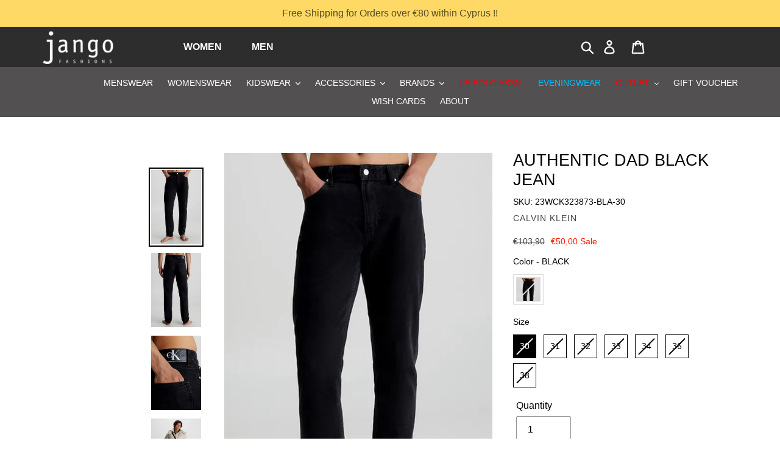

--- FILE ---
content_type: text/html; charset=utf-8
request_url: https://www.jangofashion.com/products/23wck323873
body_size: 46576
content:
<!doctype html>
<!--[if IE 9]> <html class="ie9 no-js" lang="en"> <![endif]-->
<!--[if (gt IE 9)|!(IE)]><!--> <html class="no-js" lang="en"> <!--<![endif]-->

<head>
  
<!-- Google tag (gtag.js) -->
<script async src="https://www.googletagmanager.com/gtag/js?id=G-1RYNCV1Y4F"></script>
<script>
  window.dataLayer = window.dataLayer || [];
  function gtag(){dataLayer.push(arguments);}
  gtag('js', new Date());

  gtag('config', 'G-1RYNCV1Y4F');
</script>

<!-- starapps_core_start -->
<!-- This code is automatically managed by StarApps Studio -->
<!-- Please contact support@starapps.studio for any help -->
<!-- File location: snippets/starapps-core.liquid -->


    
<!-- starapps_core_end -->

<script>
window.KiwiSizing = window.KiwiSizing === undefined ? {} : window.KiwiSizing;
KiwiSizing.shop = "connectamagic.myshopify.com";


KiwiSizing.data = {
  collections: "612254384463,210318327975,608595837263,416983253215,416983875807,172543246395",
  tags: "23WCK323873,Cat:TRUE,Dept:MENSWEAR,International:No,OnOffer:false,Outlet:true,Season:OUTLET,SubCat:TROUSERS JEANS",
  product: "8678024380751",
  vendor: "CALVIN KLEIN",
  type: "TROUSERS JEANS",
  title: "AUTHENTIC DAD BLACK JEAN",
  images: ["\/\/www.jangofashion.com\/cdn\/shop\/products\/d054d035da89bb224ca64e0735fd6124.jpg?v=1694573448","\/\/www.jangofashion.com\/cdn\/shop\/products\/cde4a30783ae2bcc6fb58cdb5de4cc28.jpg?v=1694573451","\/\/www.jangofashion.com\/cdn\/shop\/products\/31ceed4016f4d37c08f18be7a19806d4.jpg?v=1694573456","\/\/www.jangofashion.com\/cdn\/shop\/products\/7f6bc4f2ba3fe1709e48b264b9cefc09.jpg?v=1694573460"],
  options: [{"name":"Color","position":1,"values":["BLACK"]},{"name":"Size","position":2,"values":["30","31","32","33","34","36","38"]}],
  variants: [{"id":47333404279119,"title":"BLACK \/ 30","option1":"BLACK","option2":"30","option3":null,"sku":"23WCK323873-BLA-30","requires_shipping":true,"taxable":true,"featured_image":{"id":51520542376271,"product_id":8678024380751,"position":1,"created_at":"2023-09-13T05:50:48+03:00","updated_at":"2023-09-13T05:50:48+03:00","alt":null,"width":2400,"height":3600,"src":"\/\/www.jangofashion.com\/cdn\/shop\/products\/d054d035da89bb224ca64e0735fd6124.jpg?v=1694573448","variant_ids":[47333404279119,47333404311887,47333404344655,47333404377423,47333404410191,47333404442959,47333404475727]},"available":false,"name":"AUTHENTIC DAD BLACK JEAN - BLACK \/ 30","public_title":"BLACK \/ 30","options":["BLACK","30"],"price":5000,"weight":0,"compare_at_price":10390,"inventory_management":"shopify","barcode":"5299901889363","featured_media":{"alt":null,"id":44132777328975,"position":1,"preview_image":{"aspect_ratio":0.667,"height":3600,"width":2400,"src":"\/\/www.jangofashion.com\/cdn\/shop\/products\/d054d035da89bb224ca64e0735fd6124.jpg?v=1694573448"}},"requires_selling_plan":false,"selling_plan_allocations":[]},{"id":47333404311887,"title":"BLACK \/ 31","option1":"BLACK","option2":"31","option3":null,"sku":"23WCK323873-BLA-31","requires_shipping":true,"taxable":true,"featured_image":{"id":51520542376271,"product_id":8678024380751,"position":1,"created_at":"2023-09-13T05:50:48+03:00","updated_at":"2023-09-13T05:50:48+03:00","alt":null,"width":2400,"height":3600,"src":"\/\/www.jangofashion.com\/cdn\/shop\/products\/d054d035da89bb224ca64e0735fd6124.jpg?v=1694573448","variant_ids":[47333404279119,47333404311887,47333404344655,47333404377423,47333404410191,47333404442959,47333404475727]},"available":false,"name":"AUTHENTIC DAD BLACK JEAN - BLACK \/ 31","public_title":"BLACK \/ 31","options":["BLACK","31"],"price":5000,"weight":0,"compare_at_price":10390,"inventory_management":"shopify","barcode":"5299901889370","featured_media":{"alt":null,"id":44132777328975,"position":1,"preview_image":{"aspect_ratio":0.667,"height":3600,"width":2400,"src":"\/\/www.jangofashion.com\/cdn\/shop\/products\/d054d035da89bb224ca64e0735fd6124.jpg?v=1694573448"}},"requires_selling_plan":false,"selling_plan_allocations":[]},{"id":47333404344655,"title":"BLACK \/ 32","option1":"BLACK","option2":"32","option3":null,"sku":"23WCK323873-BLA-32","requires_shipping":true,"taxable":true,"featured_image":{"id":51520542376271,"product_id":8678024380751,"position":1,"created_at":"2023-09-13T05:50:48+03:00","updated_at":"2023-09-13T05:50:48+03:00","alt":null,"width":2400,"height":3600,"src":"\/\/www.jangofashion.com\/cdn\/shop\/products\/d054d035da89bb224ca64e0735fd6124.jpg?v=1694573448","variant_ids":[47333404279119,47333404311887,47333404344655,47333404377423,47333404410191,47333404442959,47333404475727]},"available":false,"name":"AUTHENTIC DAD BLACK JEAN - BLACK \/ 32","public_title":"BLACK \/ 32","options":["BLACK","32"],"price":5000,"weight":0,"compare_at_price":10390,"inventory_management":"shopify","barcode":"5299901889387","featured_media":{"alt":null,"id":44132777328975,"position":1,"preview_image":{"aspect_ratio":0.667,"height":3600,"width":2400,"src":"\/\/www.jangofashion.com\/cdn\/shop\/products\/d054d035da89bb224ca64e0735fd6124.jpg?v=1694573448"}},"requires_selling_plan":false,"selling_plan_allocations":[]},{"id":47333404377423,"title":"BLACK \/ 33","option1":"BLACK","option2":"33","option3":null,"sku":"23WCK323873-BLA-33","requires_shipping":true,"taxable":true,"featured_image":{"id":51520542376271,"product_id":8678024380751,"position":1,"created_at":"2023-09-13T05:50:48+03:00","updated_at":"2023-09-13T05:50:48+03:00","alt":null,"width":2400,"height":3600,"src":"\/\/www.jangofashion.com\/cdn\/shop\/products\/d054d035da89bb224ca64e0735fd6124.jpg?v=1694573448","variant_ids":[47333404279119,47333404311887,47333404344655,47333404377423,47333404410191,47333404442959,47333404475727]},"available":false,"name":"AUTHENTIC DAD BLACK JEAN - BLACK \/ 33","public_title":"BLACK \/ 33","options":["BLACK","33"],"price":5000,"weight":0,"compare_at_price":10390,"inventory_management":"shopify","barcode":"5299901889394","featured_media":{"alt":null,"id":44132777328975,"position":1,"preview_image":{"aspect_ratio":0.667,"height":3600,"width":2400,"src":"\/\/www.jangofashion.com\/cdn\/shop\/products\/d054d035da89bb224ca64e0735fd6124.jpg?v=1694573448"}},"requires_selling_plan":false,"selling_plan_allocations":[]},{"id":47333404410191,"title":"BLACK \/ 34","option1":"BLACK","option2":"34","option3":null,"sku":"23WCK323873-BLA-34","requires_shipping":true,"taxable":true,"featured_image":{"id":51520542376271,"product_id":8678024380751,"position":1,"created_at":"2023-09-13T05:50:48+03:00","updated_at":"2023-09-13T05:50:48+03:00","alt":null,"width":2400,"height":3600,"src":"\/\/www.jangofashion.com\/cdn\/shop\/products\/d054d035da89bb224ca64e0735fd6124.jpg?v=1694573448","variant_ids":[47333404279119,47333404311887,47333404344655,47333404377423,47333404410191,47333404442959,47333404475727]},"available":false,"name":"AUTHENTIC DAD BLACK JEAN - BLACK \/ 34","public_title":"BLACK \/ 34","options":["BLACK","34"],"price":5000,"weight":0,"compare_at_price":10390,"inventory_management":"shopify","barcode":"5299901889400","featured_media":{"alt":null,"id":44132777328975,"position":1,"preview_image":{"aspect_ratio":0.667,"height":3600,"width":2400,"src":"\/\/www.jangofashion.com\/cdn\/shop\/products\/d054d035da89bb224ca64e0735fd6124.jpg?v=1694573448"}},"requires_selling_plan":false,"selling_plan_allocations":[]},{"id":47333404442959,"title":"BLACK \/ 36","option1":"BLACK","option2":"36","option3":null,"sku":"23WCK323873-BLA-36","requires_shipping":true,"taxable":true,"featured_image":{"id":51520542376271,"product_id":8678024380751,"position":1,"created_at":"2023-09-13T05:50:48+03:00","updated_at":"2023-09-13T05:50:48+03:00","alt":null,"width":2400,"height":3600,"src":"\/\/www.jangofashion.com\/cdn\/shop\/products\/d054d035da89bb224ca64e0735fd6124.jpg?v=1694573448","variant_ids":[47333404279119,47333404311887,47333404344655,47333404377423,47333404410191,47333404442959,47333404475727]},"available":false,"name":"AUTHENTIC DAD BLACK JEAN - BLACK \/ 36","public_title":"BLACK \/ 36","options":["BLACK","36"],"price":5000,"weight":0,"compare_at_price":10390,"inventory_management":"shopify","barcode":"5299901889417","featured_media":{"alt":null,"id":44132777328975,"position":1,"preview_image":{"aspect_ratio":0.667,"height":3600,"width":2400,"src":"\/\/www.jangofashion.com\/cdn\/shop\/products\/d054d035da89bb224ca64e0735fd6124.jpg?v=1694573448"}},"requires_selling_plan":false,"selling_plan_allocations":[]},{"id":47333404475727,"title":"BLACK \/ 38","option1":"BLACK","option2":"38","option3":null,"sku":"23WCK323873-BLA-38","requires_shipping":true,"taxable":true,"featured_image":{"id":51520542376271,"product_id":8678024380751,"position":1,"created_at":"2023-09-13T05:50:48+03:00","updated_at":"2023-09-13T05:50:48+03:00","alt":null,"width":2400,"height":3600,"src":"\/\/www.jangofashion.com\/cdn\/shop\/products\/d054d035da89bb224ca64e0735fd6124.jpg?v=1694573448","variant_ids":[47333404279119,47333404311887,47333404344655,47333404377423,47333404410191,47333404442959,47333404475727]},"available":false,"name":"AUTHENTIC DAD BLACK JEAN - BLACK \/ 38","public_title":"BLACK \/ 38","options":["BLACK","38"],"price":5000,"weight":0,"compare_at_price":10390,"inventory_management":"shopify","barcode":"5299901889424","featured_media":{"alt":null,"id":44132777328975,"position":1,"preview_image":{"aspect_ratio":0.667,"height":3600,"width":2400,"src":"\/\/www.jangofashion.com\/cdn\/shop\/products\/d054d035da89bb224ca64e0735fd6124.jpg?v=1694573448"}},"requires_selling_plan":false,"selling_plan_allocations":[]}],
};

</script>
  <meta charset="utf-8">
  <meta http-equiv="X-UA-Compatible" content="IE=edge,chrome=1">
  <meta name="viewport" content="width=device-width,initial-scale=1">
  <meta name="theme-color" content="#ffd966">
  <link rel="canonical" href="https://www.jangofashion.com/products/23wck323873"><link rel="shortcut icon" href="//www.jangofashion.com/cdn/shop/files/fav_32x32.png?v=1614283073" type="image/png"><title>AUTHENTIC DAD BLACK JEAN
&ndash; Jango Fashions</title><meta name="description" content="Our model is 1.86m 6ft 1in and is wearing a size 32.BRAND:CALVIN KLEIN is a global lifestyle brand that exemplifies bold, progressive ideals and a seductive, and often minimal, aesthetic"><!-- /snippets/social-meta-tags.liquid -->




<meta property="og:site_name" content="Jango Fashions">
<meta property="og:url" content="https://www.jangofashion.com/products/23wck323873">
<meta property="og:title" content="AUTHENTIC DAD BLACK JEAN">
<meta property="og:type" content="product">
<meta property="og:description" content="Our model is 1.86m 6ft 1in and is wearing a size 32.BRAND:CALVIN KLEIN is a global lifestyle brand that exemplifies bold, progressive ideals and a seductive, and often minimal, aesthetic">

  <meta property="og:price:amount" content="50,00">
  <meta property="og:price:currency" content="EUR">

<meta property="og:image" content="http://www.jangofashion.com/cdn/shop/products/d054d035da89bb224ca64e0735fd6124_1200x1200.jpg?v=1694573448"><meta property="og:image" content="http://www.jangofashion.com/cdn/shop/products/cde4a30783ae2bcc6fb58cdb5de4cc28_1200x1200.jpg?v=1694573451"><meta property="og:image" content="http://www.jangofashion.com/cdn/shop/products/31ceed4016f4d37c08f18be7a19806d4_1200x1200.jpg?v=1694573456">
<meta property="og:image:secure_url" content="https://www.jangofashion.com/cdn/shop/products/d054d035da89bb224ca64e0735fd6124_1200x1200.jpg?v=1694573448"><meta property="og:image:secure_url" content="https://www.jangofashion.com/cdn/shop/products/cde4a30783ae2bcc6fb58cdb5de4cc28_1200x1200.jpg?v=1694573451"><meta property="og:image:secure_url" content="https://www.jangofashion.com/cdn/shop/products/31ceed4016f4d37c08f18be7a19806d4_1200x1200.jpg?v=1694573456">


<meta name="twitter:card" content="summary_large_image">
<meta name="twitter:title" content="AUTHENTIC DAD BLACK JEAN">
<meta name="twitter:description" content="Our model is 1.86m 6ft 1in and is wearing a size 32.BRAND:CALVIN KLEIN is a global lifestyle brand that exemplifies bold, progressive ideals and a seductive, and often minimal, aesthetic">


  <link href="//www.jangofashion.com/cdn/shop/t/1/assets/theme.scss.css?v=152082026947219851081759252181" rel="stylesheet" type="text/css" media="all" />

  <script>
    var theme = {
      strings: {
        addToCart: "Add to cart",
        soldOut: "Sold out",
        unavailable: "Unavailable",
        regularPrice: "Regular price",
        sale: "Sale",
        showMore: "Show More",
        showLess: "Show Less",
        addressError: "Error looking up that address",
        addressNoResults: "No results for that address",
        addressQueryLimit: "You have exceeded the Google API usage limit. Consider upgrading to a \u003ca href=\"https:\/\/developers.google.com\/maps\/premium\/usage-limits\"\u003ePremium Plan\u003c\/a\u003e.",
        authError: "There was a problem authenticating your Google Maps account.",
        newWindow: "Opens in a new window.",
        external: "Opens external website.",
        newWindowExternal: "Opens external website in a new window."
      },
      moneyFormat: "€{{amount_with_comma_separator}}"
    }

    document.documentElement.className = document.documentElement.className.replace('no-js', 'js');
  </script>
  
  <!--[if (lte IE 9) ]><script src="//www.jangofashion.com/cdn/shop/t/1/assets/match-media.min.js?v=22265819453975888031538328932" type="text/javascript"></script><![endif]--><!--[if (gt IE 9)|!(IE)]><!--><script src="//www.jangofashion.com/cdn/shop/t/1/assets/lazysizes.js?v=68441465964607740661538328932" async="async"></script><!--<![endif]-->
  <!--[if lte IE 9]><script src="//www.jangofashion.com/cdn/shop/t/1/assets/lazysizes.min.js?v=5896"></script><![endif]-->

  <!--[if (gt IE 9)|!(IE)]><!--><script src="//www.jangofashion.com/cdn/shop/t/1/assets/vendor.js?v=121857302354663160541538328932" defer="defer"></script><!--<![endif]-->
  <!--[if lte IE 9]><script src="//www.jangofashion.com/cdn/shop/t/1/assets/vendor.js?v=121857302354663160541538328932"></script><![endif]-->

  <!--[if (gt IE 9)|!(IE)]><!--><script src="//www.jangofashion.com/cdn/shop/t/1/assets/theme.js?v=124178512942623247091650022257" defer="defer"></script><!--<![endif]-->
  <!--[if lte IE 9]><script src="//www.jangofashion.com/cdn/shop/t/1/assets/theme.js?v=124178512942623247091650022257"></script><![endif]-->

  <script>window.performance && window.performance.mark && window.performance.mark('shopify.content_for_header.start');</script><meta name="google-site-verification" content="4YEMu_pLbljPvIT01cm83Jd9SZ3q5z_1NbOx5fbxbig">
<meta name="facebook-domain-verification" content="0k7tgyys50bt8fd7zqmkxusvr9t452">
<meta id="shopify-digital-wallet" name="shopify-digital-wallet" content="/10980163643/digital_wallets/dialog">
<meta name="shopify-checkout-api-token" content="6317408472203c1342ee1ca16c8613da">
<meta id="in-context-paypal-metadata" data-shop-id="10980163643" data-venmo-supported="false" data-environment="production" data-locale="en_US" data-paypal-v4="true" data-currency="EUR">
<link rel="alternate" type="application/json+oembed" href="https://www.jangofashion.com/products/23wck323873.oembed">
<script async="async" src="/checkouts/internal/preloads.js?locale=en-CY"></script>
<script id="shopify-features" type="application/json">{"accessToken":"6317408472203c1342ee1ca16c8613da","betas":["rich-media-storefront-analytics"],"domain":"www.jangofashion.com","predictiveSearch":true,"shopId":10980163643,"locale":"en"}</script>
<script>var Shopify = Shopify || {};
Shopify.shop = "connectamagic.myshopify.com";
Shopify.locale = "en";
Shopify.currency = {"active":"EUR","rate":"1.0"};
Shopify.country = "CY";
Shopify.theme = {"name":"Debut","id":39341260859,"schema_name":"Debut","schema_version":"9.0.0","theme_store_id":796,"role":"main"};
Shopify.theme.handle = "null";
Shopify.theme.style = {"id":null,"handle":null};
Shopify.cdnHost = "www.jangofashion.com/cdn";
Shopify.routes = Shopify.routes || {};
Shopify.routes.root = "/";</script>
<script type="module">!function(o){(o.Shopify=o.Shopify||{}).modules=!0}(window);</script>
<script>!function(o){function n(){var o=[];function n(){o.push(Array.prototype.slice.apply(arguments))}return n.q=o,n}var t=o.Shopify=o.Shopify||{};t.loadFeatures=n(),t.autoloadFeatures=n()}(window);</script>
<script id="shop-js-analytics" type="application/json">{"pageType":"product"}</script>
<script defer="defer" async type="module" src="//www.jangofashion.com/cdn/shopifycloud/shop-js/modules/v2/client.init-shop-cart-sync_C5BV16lS.en.esm.js"></script>
<script defer="defer" async type="module" src="//www.jangofashion.com/cdn/shopifycloud/shop-js/modules/v2/chunk.common_CygWptCX.esm.js"></script>
<script type="module">
  await import("//www.jangofashion.com/cdn/shopifycloud/shop-js/modules/v2/client.init-shop-cart-sync_C5BV16lS.en.esm.js");
await import("//www.jangofashion.com/cdn/shopifycloud/shop-js/modules/v2/chunk.common_CygWptCX.esm.js");

  window.Shopify.SignInWithShop?.initShopCartSync?.({"fedCMEnabled":true,"windoidEnabled":true});

</script>
<script>(function() {
  var isLoaded = false;
  function asyncLoad() {
    if (isLoaded) return;
    isLoaded = true;
    var urls = ["https:\/\/api.ns8.com\/v1\/analytics\/script\/110006272?name=latestVisitors\u0026shop=connectamagic.myshopify.com","https:\/\/app.kiwisizing.com\/web\/js\/dist\/kiwiSizing\/plugin\/SizingPlugin.prod.js?v=330\u0026shop=connectamagic.myshopify.com","https:\/\/chimpstatic.com\/mcjs-connected\/js\/users\/ae3840070711b711ba46e72d4\/c619dcb4ae37ad0439d908258.js?shop=connectamagic.myshopify.com","https:\/\/instafeed.nfcube.com\/cdn\/e40b2ff629920c75f90dee007f3a8102.js?shop=connectamagic.myshopify.com","https:\/\/pixel.orichi.info\/Content\/orichipixel.min.js?v=638149581736740619\u0026shop=connectamagic.myshopify.com","\/\/cdn.secomapp.com\/promotionpopup\/cdn\/allshops\/connectamagic\/1662635769.js?shop=connectamagic.myshopify.com","https:\/\/a.mailmunch.co\/widgets\/site-620189-c5ce2519e384d654f44359de196f8d68e784af63.js?shop=connectamagic.myshopify.com"];
    for (var i = 0; i < urls.length; i++) {
      var s = document.createElement('script');
      s.type = 'text/javascript';
      s.async = true;
      s.src = urls[i];
      var x = document.getElementsByTagName('script')[0];
      x.parentNode.insertBefore(s, x);
    }
  };
  if(window.attachEvent) {
    window.attachEvent('onload', asyncLoad);
  } else {
    window.addEventListener('load', asyncLoad, false);
  }
})();</script>
<script id="__st">var __st={"a":10980163643,"offset":7200,"reqid":"a4c104b9-6ff2-4809-b7b4-e3911d420efd-1768652064","pageurl":"www.jangofashion.com\/products\/23wck323873","u":"b4463b61d350","p":"product","rtyp":"product","rid":8678024380751};</script>
<script>window.ShopifyPaypalV4VisibilityTracking = true;</script>
<script id="captcha-bootstrap">!function(){'use strict';const t='contact',e='account',n='new_comment',o=[[t,t],['blogs',n],['comments',n],[t,'customer']],c=[[e,'customer_login'],[e,'guest_login'],[e,'recover_customer_password'],[e,'create_customer']],r=t=>t.map((([t,e])=>`form[action*='/${t}']:not([data-nocaptcha='true']) input[name='form_type'][value='${e}']`)).join(','),a=t=>()=>t?[...document.querySelectorAll(t)].map((t=>t.form)):[];function s(){const t=[...o],e=r(t);return a(e)}const i='password',u='form_key',d=['recaptcha-v3-token','g-recaptcha-response','h-captcha-response',i],f=()=>{try{return window.sessionStorage}catch{return}},m='__shopify_v',_=t=>t.elements[u];function p(t,e,n=!1){try{const o=window.sessionStorage,c=JSON.parse(o.getItem(e)),{data:r}=function(t){const{data:e,action:n}=t;return t[m]||n?{data:e,action:n}:{data:t,action:n}}(c);for(const[e,n]of Object.entries(r))t.elements[e]&&(t.elements[e].value=n);n&&o.removeItem(e)}catch(o){console.error('form repopulation failed',{error:o})}}const l='form_type',E='cptcha';function T(t){t.dataset[E]=!0}const w=window,h=w.document,L='Shopify',v='ce_forms',y='captcha';let A=!1;((t,e)=>{const n=(g='f06e6c50-85a8-45c8-87d0-21a2b65856fe',I='https://cdn.shopify.com/shopifycloud/storefront-forms-hcaptcha/ce_storefront_forms_captcha_hcaptcha.v1.5.2.iife.js',D={infoText:'Protected by hCaptcha',privacyText:'Privacy',termsText:'Terms'},(t,e,n)=>{const o=w[L][v],c=o.bindForm;if(c)return c(t,g,e,D).then(n);var r;o.q.push([[t,g,e,D],n]),r=I,A||(h.body.append(Object.assign(h.createElement('script'),{id:'captcha-provider',async:!0,src:r})),A=!0)});var g,I,D;w[L]=w[L]||{},w[L][v]=w[L][v]||{},w[L][v].q=[],w[L][y]=w[L][y]||{},w[L][y].protect=function(t,e){n(t,void 0,e),T(t)},Object.freeze(w[L][y]),function(t,e,n,w,h,L){const[v,y,A,g]=function(t,e,n){const i=e?o:[],u=t?c:[],d=[...i,...u],f=r(d),m=r(i),_=r(d.filter((([t,e])=>n.includes(e))));return[a(f),a(m),a(_),s()]}(w,h,L),I=t=>{const e=t.target;return e instanceof HTMLFormElement?e:e&&e.form},D=t=>v().includes(t);t.addEventListener('submit',(t=>{const e=I(t);if(!e)return;const n=D(e)&&!e.dataset.hcaptchaBound&&!e.dataset.recaptchaBound,o=_(e),c=g().includes(e)&&(!o||!o.value);(n||c)&&t.preventDefault(),c&&!n&&(function(t){try{if(!f())return;!function(t){const e=f();if(!e)return;const n=_(t);if(!n)return;const o=n.value;o&&e.removeItem(o)}(t);const e=Array.from(Array(32),(()=>Math.random().toString(36)[2])).join('');!function(t,e){_(t)||t.append(Object.assign(document.createElement('input'),{type:'hidden',name:u})),t.elements[u].value=e}(t,e),function(t,e){const n=f();if(!n)return;const o=[...t.querySelectorAll(`input[type='${i}']`)].map((({name:t})=>t)),c=[...d,...o],r={};for(const[a,s]of new FormData(t).entries())c.includes(a)||(r[a]=s);n.setItem(e,JSON.stringify({[m]:1,action:t.action,data:r}))}(t,e)}catch(e){console.error('failed to persist form',e)}}(e),e.submit())}));const S=(t,e)=>{t&&!t.dataset[E]&&(n(t,e.some((e=>e===t))),T(t))};for(const o of['focusin','change'])t.addEventListener(o,(t=>{const e=I(t);D(e)&&S(e,y())}));const B=e.get('form_key'),M=e.get(l),P=B&&M;t.addEventListener('DOMContentLoaded',(()=>{const t=y();if(P)for(const e of t)e.elements[l].value===M&&p(e,B);[...new Set([...A(),...v().filter((t=>'true'===t.dataset.shopifyCaptcha))])].forEach((e=>S(e,t)))}))}(h,new URLSearchParams(w.location.search),n,t,e,['guest_login'])})(!0,!0)}();</script>
<script integrity="sha256-4kQ18oKyAcykRKYeNunJcIwy7WH5gtpwJnB7kiuLZ1E=" data-source-attribution="shopify.loadfeatures" defer="defer" src="//www.jangofashion.com/cdn/shopifycloud/storefront/assets/storefront/load_feature-a0a9edcb.js" crossorigin="anonymous"></script>
<script data-source-attribution="shopify.dynamic_checkout.dynamic.init">var Shopify=Shopify||{};Shopify.PaymentButton=Shopify.PaymentButton||{isStorefrontPortableWallets:!0,init:function(){window.Shopify.PaymentButton.init=function(){};var t=document.createElement("script");t.src="https://www.jangofashion.com/cdn/shopifycloud/portable-wallets/latest/portable-wallets.en.js",t.type="module",document.head.appendChild(t)}};
</script>
<script data-source-attribution="shopify.dynamic_checkout.buyer_consent">
  function portableWalletsHideBuyerConsent(e){var t=document.getElementById("shopify-buyer-consent"),n=document.getElementById("shopify-subscription-policy-button");t&&n&&(t.classList.add("hidden"),t.setAttribute("aria-hidden","true"),n.removeEventListener("click",e))}function portableWalletsShowBuyerConsent(e){var t=document.getElementById("shopify-buyer-consent"),n=document.getElementById("shopify-subscription-policy-button");t&&n&&(t.classList.remove("hidden"),t.removeAttribute("aria-hidden"),n.addEventListener("click",e))}window.Shopify?.PaymentButton&&(window.Shopify.PaymentButton.hideBuyerConsent=portableWalletsHideBuyerConsent,window.Shopify.PaymentButton.showBuyerConsent=portableWalletsShowBuyerConsent);
</script>
<script data-source-attribution="shopify.dynamic_checkout.cart.bootstrap">document.addEventListener("DOMContentLoaded",(function(){function t(){return document.querySelector("shopify-accelerated-checkout-cart, shopify-accelerated-checkout")}if(t())Shopify.PaymentButton.init();else{new MutationObserver((function(e,n){t()&&(Shopify.PaymentButton.init(),n.disconnect())})).observe(document.body,{childList:!0,subtree:!0})}}));
</script>
<link id="shopify-accelerated-checkout-styles" rel="stylesheet" media="screen" href="https://www.jangofashion.com/cdn/shopifycloud/portable-wallets/latest/accelerated-checkout-backwards-compat.css" crossorigin="anonymous">
<style id="shopify-accelerated-checkout-cart">
        #shopify-buyer-consent {
  margin-top: 1em;
  display: inline-block;
  width: 100%;
}

#shopify-buyer-consent.hidden {
  display: none;
}

#shopify-subscription-policy-button {
  background: none;
  border: none;
  padding: 0;
  text-decoration: underline;
  font-size: inherit;
  cursor: pointer;
}

#shopify-subscription-policy-button::before {
  box-shadow: none;
}

      </style>

<script>window.performance && window.performance.mark && window.performance.mark('shopify.content_for_header.end');</script>


        
<!-- "snippets/weglot_hreftags.liquid" was not rendered, the associated app was uninstalled -->

<!-- "snippets/weglot_switcher.liquid" was not rendered, the associated app was uninstalled -->



<!--begin-bc-sf-filter-css-->
  <style data-id="bc-sf-filter-style" type="text/css">
      #bc-sf-filter-options-wrapper .bc-sf-filter-option-block .bc-sf-filter-block-title h3,
      #bc-sf-filter-tree-h .bc-sf-filter-option-block .bc-sf-filter-block-title a {}
      #bc-sf-filter-options-wrapper .bc-sf-filter-option-block .bc-sf-filter-block-content ul li a,
      #bc-sf-filter-tree-h .bc-sf-filter-option-block .bc-sf-filter-block-content ul li a {}
      #bc-sf-filter-tree-mobile button {}
    </style><link href="//www.jangofashion.com/cdn/shop/t/1/assets/bc-sf-filter.scss.css?v=27515198747956280761696340902" rel="stylesheet" type="text/css" media="all" />
<!--start-bc-al-css--><!--end-bc-al-css-->

<!-- Start Widgets Slider CSS --><link href="//www.jangofashion.com/cdn/shop/t/1/assets/bc-widget-slider.scss.css?v=14708980003871389541551855042" rel="stylesheet" type="text/css" media="all" />
<!-- End Widgets Slider CSS -->

<!--end-bc-sf-filter-css-->
<!-- Yandex.Metrika counter --><script type="text/javascript">
/* PRELOADS */
var loadScript = function(url, callback) {
    var script = document.createElement("script");
    script.type = "text/javascript";

    // If the browser is Internet Explorer.
    if (script.readyState) {
        script.onreadystatechange = function() {
            if (script.readyState == "loaded" || script.readyState == "complete") {
                script.onreadystatechange = null;
                callback();
            }
        };
        // For any other browser.
    } else {
        script.onload = function() {
            callback();
        };
    }

    script.src = url;
    document.getElementsByTagName("head")[0].appendChild(script);
};

loadScript('//ajax.googleapis.com/ajax/libs/jquery/3.1.1/jquery.min.js', function() {
jQuery311 = window.jQuery.noConflict(true);

if (jQuery311) {
    /* =====================
    | DYNAMIC DEPENDENCIES |
    --------------------- */

    __bva__ = {
        dynamicCart: false,
        debug: false,
        cart: null,
        wishlist: null,
        removeCart: null
    };

    customBindings = {
        cartTriggers: [],
        viewCart: [],
        removeCartTrigger: [],
        cartVisableSelector: [],
    };

    /* DO NOT EDIT */
    defaultBindings = {
        cartTriggers: ['form[action="/cart/add"] [type="submit"],.add-to-cart,.cart-btn'],
        viewCart: ['form[action="/cart"],.my-cart,.trigger-cart,#mobileCart'],
        removeCartTrigger: ['[href*="/cart/change"]'],
        cartVisableSelector: ['.inlinecart.is-active,.inline-cart.is-active'],
    };

    objectArray = customBindings;
    outputObject = __bva__;

    applyBindings = function(objectArray, outputObject) {
        for (var x in objectArray) {
            var key = x;
            var objs = objectArray[x];
            values = [];
            if (objs.length > 0) {
                values.push(objs);
                if (key in outputObject) {
                    values.push(outputObject[key]);
                    outputObject[key] = values.join(", ");
                } else {
                    outputObject[key] = values.join(", ");
                }
            }
        }
    };

    applyBindings(customBindings, __bva__);
    applyBindings(defaultBindings, __bva__);

    window.dataLayer = window.dataLayer || [];

    var template = "product";

    /* ==========
    | DATALAYERS |
    ----------- */

    /* DATALAYER: Product View */

    if (template.match(/.*product.*/gi) && !template.match(/.*collection.*/gi)) {

        sku = '';
        var product_view = {
            'products': [{
                'id': "8678024380751",
                'name': "AUTHENTIC DAD BLACK JEAN",
                'price': "50.00",
                'brand': "CALVIN KLEIN",
                'category': "",
                 
                 
                
                "variant": "BLACK",
                 
                 
                 
                 
                
                "variant": "30",
                 
                 
                 
                 
                 
                 
                 
                 
                 
                 
                 
                 
                 
                 
                
            }]
        };

        function productView() {
            var sku = '';
            
            dataLayer.push({
                "ecommerce": {
                    "detail": product_view
                }
            });

            if (__bva__.debug) {
                console.log("Product" + " :" + JSON.stringify(product_view, null, " "));
            }
        }
          
        productView();

        jQuery311(document).on('click', __bva__.cartTriggers, function() {
            var skumatch = "";
            if (sku != skumatch) {
                productView();
            }
        });
    }
      
    /* DATALAYER: Cart Remove */
    var cart = {
        'products': []
    };
    var lots_of_stuff_already_done = false;

    __bva__.cart = cart.products;
    
    jQuery311(document).on('click', __bva__.removeCartTrigger, function(event) {
        event.preventDefault();

        var href = jQuery311(this).attr('href');
        
        if (lots_of_stuff_already_done) {
            lots_of_stuff_already_done = false;
            return;
        }
        
        jQuery311.getJSON("/cart.js", function(response) {
            __bva__.removeCart = response;
            var removeFromCart = {
                'products': __bva__.removeCart.items.map(function(line_item) {
                    return {
                        'id': line_item.id,
                        'name': line_item.title,
                        'quantity': line_item.quantity
                    }
                })
            };

            __bva__.removeCart = removeFromCart;
            var cartIDs = [];
            var removeIDs = [];
            var removeCart = [];


            for (var i = __bva__.cart.length - 1; i >= 0; i--) {
                var x = parseFloat(__bva__.cart[i].variant);
                cartIDs.push(x)
            }
            for (var i = __bva__.removeCart.products.length - 1; i >= 0; i--) {
                var x = parseFloat(__bva__.removeCart.products[i].variant);
                removeIDs.push(x)
            }

            function arr_diff(b, c) {
                var a = [],
                    diff = [];
                for (var i = 0; i < b.length; i++) {
                    a[b[i]] = true
                }
                for (var i = 0; i < c.length; i++) {
                    if (a[c[i]]) {
                        delete a[c[i]]
                    } else {
                        a[c[i]] = true
                    }
                }
                for (var k in a) {
                    diff.push(k)
                }
                return diff
            };
            var x = arr_diff(cartIDs, removeIDs)[0];
            for (var i = __bva__.cart.length - 1; i >= 0; i--) {
                if (__bva__.cart[i].variant == x) {
                    removeCart.push(__bva__.cart[i])
                }
            }

            dataLayer.push({
                "ecommerce": {
                    "remove": removeFromCart
                }
            });

            if (__bva__.debug) {
                console.log("Cart" + " :" + JSON.stringify(removeCart, null, " "));
            }
            
            lots_of_stuff_already_done = true;
            
        });
    });
      
    /* DATALAYER: Add to Cart */

    jQuery311(document).ready(function() {
        viewcartfire = 0;

        jQuery311(document).on('click', __bva__.viewCart, function(event) {
            if (viewcartfire !== 1) {
                viewcartfire = 1;
            }
        });

        /*jQuery.getJSON('/cart.js', function(response) {
            __bva__.cart = response;
            
            var cart = {
                'products': __bva__.cart.items.map(function(line_item) {
                    return {
                        'id': line_item.id,
                        'sku': line_item.sku,
                        'variant': line_item.variant_id,
                        'name': line_item.title,
                        'price': (line_item.price / 100),
                        'quantity': line_item.quantity
                    }
                })
            }

            __bva__.cart = cart;
            collection_cartIDs = [];
            collection_matchIDs = [];
            collection_addtocart = [];
            for (var i = __bva__.cart.products.length - 1; i >= 0; i--) {
                var x = parseFloat(__bva__.cart.products[i].variant);
                collection_cartIDs.push(x);
            }
        });*/

        function __bva__addtocart() {
            var product_add = {
                'products': [{
                    'id': "8678024380751",
                    'name': "AUTHENTIC DAD BLACK JEAN",
                    'price': "50.00",
                    'brand': "CALVIN KLEIN",
                    'category': "",
                     
                       
                        
                            "variant": "BLACK",
                         
                       
                     
                       
                        
                            "variant": "30",
                         
                       
                         
                       
                         
                       
                         
                       
                         
                       
                         
                       
                         
                       
                    
                    'quantity': jQuery311('[name="quantity"]').val(),
                }]
            };
          
            dataLayer.push({
                "ecommerce": {
                    "add": product_add
                }
            });

            if (__bva__.debug) {
                console.log("Add to Cart" + " :" + JSON.stringify(product_add, null, " "));
            }
        }

        jQuery311(__bva__.cartTriggers).on('click', function() {
            __bva__addtocart();
        });
    });
}
});
</script>
<script type="text/javascript">
    (function (d, w, c) {
        (w[c] = w[c] || []).push(function() {
            try {
                w.yaCounter54212566 = new Ya.Metrika2({
                    id:54212566,
                    clickmap:true,
                    trackLinks:true,
                    accurateTrackBounce:true,
                    ecommerce:"dataLayer",
                    webvisor:true
                });
            } catch(e) { }
        });

        var n = d.getElementsByTagName("script")[0],
            s = d.createElement("script"),
            f = function () { n.parentNode.insertBefore(s, n); };
        s.type = "text/javascript";
        s.async = true;
        s.src = "https://mc.yandex.com/metrika/tag.js";

        if (w.opera == "[object Opera]") {
            d.addEventListener("DOMContentLoaded", f, false);
        } else { f(); }
    })(document, window, "yandex_metrika_callbacks2");
</script>
<noscript><div><img src="https://mc.yandex.com/watch/54212566" style="position:absolute; left:-9999px;" alt="" /></div></noscript>
<!-- /Yandex.Metrika counter -->
<link rel="dns-prefetch" href="https://cdn.secomapp.com/">
<link rel="dns-prefetch" href="https://ajax.googleapis.com/">
<link rel="dns-prefetch" href="https://cdnjs.cloudflare.com/">
<link rel="preload" as="stylesheet" href="//www.jangofashion.com/cdn/shop/t/1/assets/sca-pp.css?v=134671853155222404931650022598">

<link rel="stylesheet" href="//www.jangofashion.com/cdn/shop/t/1/assets/sca-pp.css?v=134671853155222404931650022598">
 <script>
  
    SCAPPLive = {};
  
  SCAPPShop = {};
    
  </script> 
  <meta name="facebook-domain-verification" content="igmb604kj76v6q2ctjeknn2auqdma6" />
	<meta property="orichi:tags" content="23WCK323873, Cat:TRUE, Dept:MENSWEAR, International:No, OnOffer:false, Outlet:true, Season:OUTLET, SubCat:TROUSERS JEANS, ">   <meta property="orichi:product" content="8678024380751">	<meta property="orichi:product_type" content="">	<meta property="orichi:collections" content="612254384463, 210318327975, 608595837263, 416983253215, 416983875807, 172543246395, "><script type="text/javascript" async="" src="https://pixel.orichi.info/Content/orichipixel.min.js?v=638150066169050797"></script><!-- BEGIN app block: shopify://apps/rt-disable-right-click/blocks/app-embed/1a6da957-7246-46b1-9660-2fac7e573a37 --><script>
  window.roarJs = window.roarJs || {};
  roarJs.ProtectorConfig = {
    metafields: {
      shop: "connectamagic.myshopify.com",
      settings: {"enabled":"0","only1":"true","param":{"image":"1","text":"0","keyboard":"0","alert":"1","alert_duration":"3","print":"1","legal":"1"},"texts":{"alert":"Content is protected !!","print":"You are not allowed to print preview this page, Thank you.","legal_header":"** LEGAL NOTICE **","legal_footer":"Please exit this area immediately.","legal_body":"All site content, including files, images, video, and written content is the property of Jango Fashions.\r\n\r\nAny attempts to mimic said content, or use it as your own without the direct consent of Jango Fashions may result in LEGAL ACTION against YOU."},"mobile":{"image":"1","text":"1"}},
      moneyFormat: "€{{amount_with_comma_separator}}"
    }
  }
</script>

<script src='https://cdn.shopify.com/extensions/019b3f8c-4deb-7edd-a77f-1462a1c4ebfc/protector-2/assets/protector.js' defer></script>


<!-- END app block --><!-- BEGIN app block: shopify://apps/swatch-king/blocks/variant-swatch-king/0850b1e4-ba30-4a0d-a8f4-f9a939276d7d -->


















































  <script>
    window.vsk_data = function(){
      return {
        "block_collection_settings": {"alignment":"left","enable":true,"swatch_location":"After price","switch_on_hover":true,"preselect_variant":false,"current_template":"product"},
        "currency": "EUR",
        "currency_symbol": "€",
        "primary_locale": "en",
        "localized_string": {},
        "app_setting_styles": {"products_swatch_presentation":{"slide_left_button_svg":"","slide_right_button_svg":""},"collections_swatch_presentation":{"minified":false,"minified_products":false,"minified_template":"+{count}","slide_left_button_svg":"","minified_display_count":[3,6],"slide_right_button_svg":""}},
        "app_setting": {"display_logs":false,"default_preset":6370,"pre_hide_strategy":"hide-all-theme-selectors","swatch_url_source":"cdn","product_data_source":"storefront","data_url_source":"cdn","new_script":true},
        "app_setting_config": {"app_execution_strategy":"all","collections_options_disabled":null,"default_swatch_image":"https:\/\/cdn.shopify.com\/s\/files\/1\/0109\/8016\/3643\/files\/Minimalist_Camera_Icon_Graphic_With_Bold_Text_Design.png","do_not_select_an_option":{"text":"Select a {{ option_name }}","status":true,"control_add_to_cart":true,"allow_virtual_trigger":true,"make_a_selection_text":"Select a {{ option_name }}","auto_select_options_list":[]},"history_free_group_navigation":false,"notranslate":false,"products_options_disabled":null,"size_chart":{"type":"theme","labels":"size,sizes,taille,größe,tamanho,tamaño,koko,サイズ","position":"right","size_chart_app":"","size_chart_app_css":"","size_chart_app_selector":""},"session_storage_timeout_seconds":60,"enable_swatch":{"cart":{"enable_on_cart_product_grid":true,"enable_on_cart_featured_product":true},"home":{"enable_on_home_product_grid":true,"enable_on_home_featured_product":true},"pages":{"enable_on_custom_product_grid":true,"enable_on_custom_featured_product":true},"article":{"enable_on_article_product_grid":true,"enable_on_article_featured_product":true},"products":{"enable_on_main_product":true,"enable_on_product_grid":true},"collections":{"enable_on_collection_quick_view":true,"enable_on_collection_product_grid":true},"list_collections":{"enable_on_list_collection_quick_view":true,"enable_on_list_collection_product_grid":true}},"product_template":{"group_swatches":true,"variant_swatches":true},"product_batch_size":250,"use_optimized_urls":true,"enable_error_tracking":true,"enable_event_tracking":false,"preset_badge":{"order":[{"name":"sold_out","order":0},{"name":"sale","order":1},{"name":"new","order":2}],"new_badge_text":"NEW","new_badge_color":"#FFFFFF","sale_badge_text":"SALE","sale_badge_color":"#FFFFFF","new_badge_bg_color":"#121212D1","sale_badge_bg_color":"#D91C01D1","sold_out_badge_text":"SOLD OUT","sold_out_badge_color":"#FFFFFF","new_show_when_all_same":false,"sale_show_when_all_same":false,"sold_out_badge_bg_color":"#BBBBBBD1","new_product_max_duration":90,"sold_out_show_when_all_same":false,"min_price_diff_for_sale_badge":5}},
        "theme_settings_map": {"39341260859":35106,"40530903099":88249,"45033226299":35106,"45033488443":35106,"45033586747":35106,"45039910971":35106,"85234417723":35106,"85234647099":35106,"132847337695":35106},
        "theme_settings": {"35106":{"id":35106,"configurations":{"products":{"theme_type":"dawn","swatch_root":{"position":"before","selector":"form[action=\"\/cart\/add\"]","groups_selector":"","section_selector":".index-section--featured-product, #shopify-section-product-template","secondary_position":"","secondary_selector":"","use_section_as_root":true},"option_selectors":"select.single-option-selector","selectors_to_hide":[".selector-wrapper"],"json_data_selector":"","add_to_cart_selector":"[name=\"add\"]","custom_button_params":{"data":[{"value_attribute":"data-value","option_attribute":"data-name"}],"selected_selector":".active"},"option_index_attributes":["data-index","data-option-position","data-object","data-product-option","data-option-index","name"],"add_to_cart_text_selector":"[name=\"add\"]\u003espan","selectors_to_hide_override":"","add_to_cart_enabled_classes":"","add_to_cart_disabled_classes":""},"collections":{"grid_updates":[{"name":"price","template":"\u003cdiv class=\"sa-price-wrapper\"\u003e\n\u003cspan class=\"sa-compare-at-price\" {{display_on_sale}}\u003e{{compare_at_price_with_format}} \u0026nbsp\u003c\/span\u003e\n\u003cspan class=\"sa-price\" \u003e{price_with_format}\u003c\/span\u003e\n\u003cdiv class=\"price__badges_custom\"\u003e\u003c\/div\u003e\u003c\/div\u003e","display_position":"after","display_selector":"div.product-card__title","element_selector":"dl.price, .sa-price-wrapper"},{"name":"Sale","template":"\u003cspan class=\"price__badge price__badge--sale\" aria-hidden=\"true\"{{display_on_available}} {{display_on_sale}}\u003e\u003cspan\u003eSale\u003c\/span\u003e\u003c\/span\u003e","display_position":"top","display_selector":".price__badges_custom","element_selector":".price__badge--sale"},{"name":"Soldout","template":"\u003cspan class=\"price__badge price__badge--sold-out\" {{display_on_sold_out}}\u003e\u003cspan\u003eSold out\u003c\/span\u003e\u003c\/span\u003e","display_position":"top","display_selector":".price__badges_custom","element_selector":".price__badge--sold-out"}],"data_selectors":{"url":"a","title":".grid-view-item__title","attributes":[],"form_input":"[name=\"id\"]","featured_image":"img.grid-view-item__image","secondary_image":"img:not(.grid-view-item__image)"},"swatch_position":"after","attribute_updates":[{"selector":null,"template":null,"attribute":null}],"selectors_to_hide":["[id=\"Collection\"] .price__badges",".product-card .price__badges","[id=\"shopify-section-featured-collections\"] .price__badges"],"json_data_selector":"[sa-swatch-json]","swatch_root_selector":"[data-section-type=\"collection-template\"] .grid__item .grid-view-item, .grid-view-item.product-card","swatch_display_options":[{"label":"After image","position":"after","selector":".grid-view-item__image, .product-card__image-with-placeholder-wrapper"},{"label":"After price","position":"after","selector":".price.price--on-sale"},{"label":"After title","position":"after","selector":".grid-view-item__title"}],"swatch_display_selector":".grid-view-item__meta"}},"settings":{"products":{"handleize":false,"init_deferred":false,"label_split_symbol":"-","size_chart_selector":"","persist_group_variant":true,"hide_single_value_option":"none"},"collections":{"layer_index":12,"display_label":false,"continuous_lookup":3000,"json_data_from_api":true,"label_split_symbol":"-","price_trailing_zeroes":true,"hide_single_value_option":"none"}},"custom_scripts":[],"custom_css":".sa-compare-at-price {text-decoration: line-through; color: #f94c43; font-weight: 600; font-style: normal;}\r\n.sa-price {color: #6a6a6a; font-weight: 600; font-style: normal;}\r\n[id=\"Collection\"] .grid-view-item, .product-card.grid-view-item, [id=\"shopify-section-featured-collections\"] .grid-view-item {margin:35px 0px 0px 0px!important;}\r\n.price__badges_custom span.price__badge:not([style]) {display: unset;}","theme_store_ids":[796],"schema_theme_names":["Debut"],"pre_hide_css_code":null},"88249":{"id":88249,"configurations":{"products":{"theme_type":"dawn","swatch_root":{"position":"before","selector":".selector-wrapper","groups_selector":"","section_selector":"[data-section-type=\"product-template\"]","secondary_position":"","secondary_selector":"","use_section_as_root":true},"option_selectors":"select.single-option-selector","selectors_to_hide":[".selector-wrapper"],"json_data_selector":"","add_to_cart_selector":"[name=\"add\"]","custom_button_params":{"data":[{"value_attribute":"data-value","option_attribute":"data-name"}],"selected_selector":".active"},"option_index_attributes":["data-index","data-option-position","data-object","data-product-option","data-option-index","name"],"add_to_cart_text_selector":"[name=\"add\"]\u003espan","selectors_to_hide_override":"","add_to_cart_enabled_classes":"","add_to_cart_disabled_classes":""},"collections":{"grid_updates":[{"name":"Vendor","template":"{{ vendor }}","display_position":"replace","display_selector":".product__vendor","element_selector":""},{"name":"Price","template":" \u003cspan class=\"product__price--on-sale\" {display_on_sale}{display_on_available}\u003e{price_with_format}\u003c\/span\u003e\n \u003cs {display_on_sale}{display_on_available}\u003e{compare_at_price_with_format}\u003c\/s\u003e\u003cspan class=\"product__price\" {hide_on_sale}{display_on_available}\u003e{price_with_format}\u003c\/span\u003e\u003cspan class=\"product__price\"{display_on_sold_out}{hide_on_sale}\u003e{price_with_format}\u003c\/span\u003e\u003cstrong class=\"sold-out-text\"{display_on_sold_out}{hide_on_sale}\u003e— Sold Out\u003c\/strong\u003e\u003cspan class=\"badge badge--sale\" {display_on_available}{display_on_sale}\u003e\u003cspan\u003eSale\u003c\/span\u003e\u003c\/span\u003e","display_position":"replace","display_selector":".product__prices","element_selector":""}],"data_selectors":{"url":"a","title":".product__title a","attributes":[],"form_input":"[name=\"id\"]","featured_image":"img.product__image, .product__image img","secondary_image":""},"attribute_updates":[{"selector":"","template":"","attribute":""}],"selectors_to_hide":[],"json_data_selector":"[sa-swatch-json]","swatch_root_selector":".product.grid__item","swatch_display_options":[{"label":"After image","position":"before","selector":"div.product__title"},{"label":"After price","position":"after","selector":".product__prices"},{"label":"After title","position":"after","selector":"div.product__title"}]}},"settings":{"products":{"handleize":false,"init_deferred":false,"label_split_symbol":"-","size_chart_selector":"","persist_group_variant":true,"hide_single_value_option":"none"},"collections":{"layer_index":12,"display_label":false,"continuous_lookup":3000,"json_data_from_api":true,"label_split_symbol":"-","price_trailing_zeroes":false,"hide_single_value_option":"none"}},"custom_scripts":[],"custom_css":"","theme_store_ids":[578],"schema_theme_names":["Simple"],"pre_hide_css_code":null},"35106":{"id":35106,"configurations":{"products":{"theme_type":"dawn","swatch_root":{"position":"before","selector":"form[action=\"\/cart\/add\"]","groups_selector":"","section_selector":".index-section--featured-product, #shopify-section-product-template","secondary_position":"","secondary_selector":"","use_section_as_root":true},"option_selectors":"select.single-option-selector","selectors_to_hide":[".selector-wrapper"],"json_data_selector":"","add_to_cart_selector":"[name=\"add\"]","custom_button_params":{"data":[{"value_attribute":"data-value","option_attribute":"data-name"}],"selected_selector":".active"},"option_index_attributes":["data-index","data-option-position","data-object","data-product-option","data-option-index","name"],"add_to_cart_text_selector":"[name=\"add\"]\u003espan","selectors_to_hide_override":"","add_to_cart_enabled_classes":"","add_to_cart_disabled_classes":""},"collections":{"grid_updates":[{"name":"price","template":"\u003cdiv class=\"sa-price-wrapper\"\u003e\n\u003cspan class=\"sa-compare-at-price\" {{display_on_sale}}\u003e{{compare_at_price_with_format}} \u0026nbsp\u003c\/span\u003e\n\u003cspan class=\"sa-price\" \u003e{price_with_format}\u003c\/span\u003e\n\u003cdiv class=\"price__badges_custom\"\u003e\u003c\/div\u003e\u003c\/div\u003e","display_position":"after","display_selector":"div.product-card__title","element_selector":"dl.price, .sa-price-wrapper"},{"name":"Sale","template":"\u003cspan class=\"price__badge price__badge--sale\" aria-hidden=\"true\"{{display_on_available}} {{display_on_sale}}\u003e\u003cspan\u003eSale\u003c\/span\u003e\u003c\/span\u003e","display_position":"top","display_selector":".price__badges_custom","element_selector":".price__badge--sale"},{"name":"Soldout","template":"\u003cspan class=\"price__badge price__badge--sold-out\" {{display_on_sold_out}}\u003e\u003cspan\u003eSold out\u003c\/span\u003e\u003c\/span\u003e","display_position":"top","display_selector":".price__badges_custom","element_selector":".price__badge--sold-out"}],"data_selectors":{"url":"a","title":".grid-view-item__title","attributes":[],"form_input":"[name=\"id\"]","featured_image":"img.grid-view-item__image","secondary_image":"img:not(.grid-view-item__image)"},"swatch_position":"after","attribute_updates":[{"selector":null,"template":null,"attribute":null}],"selectors_to_hide":["[id=\"Collection\"] .price__badges",".product-card .price__badges","[id=\"shopify-section-featured-collections\"] .price__badges"],"json_data_selector":"[sa-swatch-json]","swatch_root_selector":"[data-section-type=\"collection-template\"] .grid__item .grid-view-item, .grid-view-item.product-card","swatch_display_options":[{"label":"After image","position":"after","selector":".grid-view-item__image, .product-card__image-with-placeholder-wrapper"},{"label":"After price","position":"after","selector":".price.price--on-sale"},{"label":"After title","position":"after","selector":".grid-view-item__title"}],"swatch_display_selector":".grid-view-item__meta"}},"settings":{"products":{"handleize":false,"init_deferred":false,"label_split_symbol":"-","size_chart_selector":"","persist_group_variant":true,"hide_single_value_option":"none"},"collections":{"layer_index":12,"display_label":false,"continuous_lookup":3000,"json_data_from_api":true,"label_split_symbol":"-","price_trailing_zeroes":true,"hide_single_value_option":"none"}},"custom_scripts":[],"custom_css":".sa-compare-at-price {text-decoration: line-through; color: #f94c43; font-weight: 600; font-style: normal;}\r\n.sa-price {color: #6a6a6a; font-weight: 600; font-style: normal;}\r\n[id=\"Collection\"] .grid-view-item, .product-card.grid-view-item, [id=\"shopify-section-featured-collections\"] .grid-view-item {margin:35px 0px 0px 0px!important;}\r\n.price__badges_custom span.price__badge:not([style]) {display: unset;}","theme_store_ids":[796],"schema_theme_names":["Debut"],"pre_hide_css_code":null},"35106":{"id":35106,"configurations":{"products":{"theme_type":"dawn","swatch_root":{"position":"before","selector":"form[action=\"\/cart\/add\"]","groups_selector":"","section_selector":".index-section--featured-product, #shopify-section-product-template","secondary_position":"","secondary_selector":"","use_section_as_root":true},"option_selectors":"select.single-option-selector","selectors_to_hide":[".selector-wrapper"],"json_data_selector":"","add_to_cart_selector":"[name=\"add\"]","custom_button_params":{"data":[{"value_attribute":"data-value","option_attribute":"data-name"}],"selected_selector":".active"},"option_index_attributes":["data-index","data-option-position","data-object","data-product-option","data-option-index","name"],"add_to_cart_text_selector":"[name=\"add\"]\u003espan","selectors_to_hide_override":"","add_to_cart_enabled_classes":"","add_to_cart_disabled_classes":""},"collections":{"grid_updates":[{"name":"price","template":"\u003cdiv class=\"sa-price-wrapper\"\u003e\n\u003cspan class=\"sa-compare-at-price\" {{display_on_sale}}\u003e{{compare_at_price_with_format}} \u0026nbsp\u003c\/span\u003e\n\u003cspan class=\"sa-price\" \u003e{price_with_format}\u003c\/span\u003e\n\u003cdiv class=\"price__badges_custom\"\u003e\u003c\/div\u003e\u003c\/div\u003e","display_position":"after","display_selector":"div.product-card__title","element_selector":"dl.price, .sa-price-wrapper"},{"name":"Sale","template":"\u003cspan class=\"price__badge price__badge--sale\" aria-hidden=\"true\"{{display_on_available}} {{display_on_sale}}\u003e\u003cspan\u003eSale\u003c\/span\u003e\u003c\/span\u003e","display_position":"top","display_selector":".price__badges_custom","element_selector":".price__badge--sale"},{"name":"Soldout","template":"\u003cspan class=\"price__badge price__badge--sold-out\" {{display_on_sold_out}}\u003e\u003cspan\u003eSold out\u003c\/span\u003e\u003c\/span\u003e","display_position":"top","display_selector":".price__badges_custom","element_selector":".price__badge--sold-out"}],"data_selectors":{"url":"a","title":".grid-view-item__title","attributes":[],"form_input":"[name=\"id\"]","featured_image":"img.grid-view-item__image","secondary_image":"img:not(.grid-view-item__image)"},"swatch_position":"after","attribute_updates":[{"selector":null,"template":null,"attribute":null}],"selectors_to_hide":["[id=\"Collection\"] .price__badges",".product-card .price__badges","[id=\"shopify-section-featured-collections\"] .price__badges"],"json_data_selector":"[sa-swatch-json]","swatch_root_selector":"[data-section-type=\"collection-template\"] .grid__item .grid-view-item, .grid-view-item.product-card","swatch_display_options":[{"label":"After image","position":"after","selector":".grid-view-item__image, .product-card__image-with-placeholder-wrapper"},{"label":"After price","position":"after","selector":".price.price--on-sale"},{"label":"After title","position":"after","selector":".grid-view-item__title"}],"swatch_display_selector":".grid-view-item__meta"}},"settings":{"products":{"handleize":false,"init_deferred":false,"label_split_symbol":"-","size_chart_selector":"","persist_group_variant":true,"hide_single_value_option":"none"},"collections":{"layer_index":12,"display_label":false,"continuous_lookup":3000,"json_data_from_api":true,"label_split_symbol":"-","price_trailing_zeroes":true,"hide_single_value_option":"none"}},"custom_scripts":[],"custom_css":".sa-compare-at-price {text-decoration: line-through; color: #f94c43; font-weight: 600; font-style: normal;}\r\n.sa-price {color: #6a6a6a; font-weight: 600; font-style: normal;}\r\n[id=\"Collection\"] .grid-view-item, .product-card.grid-view-item, [id=\"shopify-section-featured-collections\"] .grid-view-item {margin:35px 0px 0px 0px!important;}\r\n.price__badges_custom span.price__badge:not([style]) {display: unset;}","theme_store_ids":[796],"schema_theme_names":["Debut"],"pre_hide_css_code":null},"35106":{"id":35106,"configurations":{"products":{"theme_type":"dawn","swatch_root":{"position":"before","selector":"form[action=\"\/cart\/add\"]","groups_selector":"","section_selector":".index-section--featured-product, #shopify-section-product-template","secondary_position":"","secondary_selector":"","use_section_as_root":true},"option_selectors":"select.single-option-selector","selectors_to_hide":[".selector-wrapper"],"json_data_selector":"","add_to_cart_selector":"[name=\"add\"]","custom_button_params":{"data":[{"value_attribute":"data-value","option_attribute":"data-name"}],"selected_selector":".active"},"option_index_attributes":["data-index","data-option-position","data-object","data-product-option","data-option-index","name"],"add_to_cart_text_selector":"[name=\"add\"]\u003espan","selectors_to_hide_override":"","add_to_cart_enabled_classes":"","add_to_cart_disabled_classes":""},"collections":{"grid_updates":[{"name":"price","template":"\u003cdiv class=\"sa-price-wrapper\"\u003e\n\u003cspan class=\"sa-compare-at-price\" {{display_on_sale}}\u003e{{compare_at_price_with_format}} \u0026nbsp\u003c\/span\u003e\n\u003cspan class=\"sa-price\" \u003e{price_with_format}\u003c\/span\u003e\n\u003cdiv class=\"price__badges_custom\"\u003e\u003c\/div\u003e\u003c\/div\u003e","display_position":"after","display_selector":"div.product-card__title","element_selector":"dl.price, .sa-price-wrapper"},{"name":"Sale","template":"\u003cspan class=\"price__badge price__badge--sale\" aria-hidden=\"true\"{{display_on_available}} {{display_on_sale}}\u003e\u003cspan\u003eSale\u003c\/span\u003e\u003c\/span\u003e","display_position":"top","display_selector":".price__badges_custom","element_selector":".price__badge--sale"},{"name":"Soldout","template":"\u003cspan class=\"price__badge price__badge--sold-out\" {{display_on_sold_out}}\u003e\u003cspan\u003eSold out\u003c\/span\u003e\u003c\/span\u003e","display_position":"top","display_selector":".price__badges_custom","element_selector":".price__badge--sold-out"}],"data_selectors":{"url":"a","title":".grid-view-item__title","attributes":[],"form_input":"[name=\"id\"]","featured_image":"img.grid-view-item__image","secondary_image":"img:not(.grid-view-item__image)"},"swatch_position":"after","attribute_updates":[{"selector":null,"template":null,"attribute":null}],"selectors_to_hide":["[id=\"Collection\"] .price__badges",".product-card .price__badges","[id=\"shopify-section-featured-collections\"] .price__badges"],"json_data_selector":"[sa-swatch-json]","swatch_root_selector":"[data-section-type=\"collection-template\"] .grid__item .grid-view-item, .grid-view-item.product-card","swatch_display_options":[{"label":"After image","position":"after","selector":".grid-view-item__image, .product-card__image-with-placeholder-wrapper"},{"label":"After price","position":"after","selector":".price.price--on-sale"},{"label":"After title","position":"after","selector":".grid-view-item__title"}],"swatch_display_selector":".grid-view-item__meta"}},"settings":{"products":{"handleize":false,"init_deferred":false,"label_split_symbol":"-","size_chart_selector":"","persist_group_variant":true,"hide_single_value_option":"none"},"collections":{"layer_index":12,"display_label":false,"continuous_lookup":3000,"json_data_from_api":true,"label_split_symbol":"-","price_trailing_zeroes":true,"hide_single_value_option":"none"}},"custom_scripts":[],"custom_css":".sa-compare-at-price {text-decoration: line-through; color: #f94c43; font-weight: 600; font-style: normal;}\r\n.sa-price {color: #6a6a6a; font-weight: 600; font-style: normal;}\r\n[id=\"Collection\"] .grid-view-item, .product-card.grid-view-item, [id=\"shopify-section-featured-collections\"] .grid-view-item {margin:35px 0px 0px 0px!important;}\r\n.price__badges_custom span.price__badge:not([style]) {display: unset;}","theme_store_ids":[796],"schema_theme_names":["Debut"],"pre_hide_css_code":null},"35106":{"id":35106,"configurations":{"products":{"theme_type":"dawn","swatch_root":{"position":"before","selector":"form[action=\"\/cart\/add\"]","groups_selector":"","section_selector":".index-section--featured-product, #shopify-section-product-template","secondary_position":"","secondary_selector":"","use_section_as_root":true},"option_selectors":"select.single-option-selector","selectors_to_hide":[".selector-wrapper"],"json_data_selector":"","add_to_cart_selector":"[name=\"add\"]","custom_button_params":{"data":[{"value_attribute":"data-value","option_attribute":"data-name"}],"selected_selector":".active"},"option_index_attributes":["data-index","data-option-position","data-object","data-product-option","data-option-index","name"],"add_to_cart_text_selector":"[name=\"add\"]\u003espan","selectors_to_hide_override":"","add_to_cart_enabled_classes":"","add_to_cart_disabled_classes":""},"collections":{"grid_updates":[{"name":"price","template":"\u003cdiv class=\"sa-price-wrapper\"\u003e\n\u003cspan class=\"sa-compare-at-price\" {{display_on_sale}}\u003e{{compare_at_price_with_format}} \u0026nbsp\u003c\/span\u003e\n\u003cspan class=\"sa-price\" \u003e{price_with_format}\u003c\/span\u003e\n\u003cdiv class=\"price__badges_custom\"\u003e\u003c\/div\u003e\u003c\/div\u003e","display_position":"after","display_selector":"div.product-card__title","element_selector":"dl.price, .sa-price-wrapper"},{"name":"Sale","template":"\u003cspan class=\"price__badge price__badge--sale\" aria-hidden=\"true\"{{display_on_available}} {{display_on_sale}}\u003e\u003cspan\u003eSale\u003c\/span\u003e\u003c\/span\u003e","display_position":"top","display_selector":".price__badges_custom","element_selector":".price__badge--sale"},{"name":"Soldout","template":"\u003cspan class=\"price__badge price__badge--sold-out\" {{display_on_sold_out}}\u003e\u003cspan\u003eSold out\u003c\/span\u003e\u003c\/span\u003e","display_position":"top","display_selector":".price__badges_custom","element_selector":".price__badge--sold-out"}],"data_selectors":{"url":"a","title":".grid-view-item__title","attributes":[],"form_input":"[name=\"id\"]","featured_image":"img.grid-view-item__image","secondary_image":"img:not(.grid-view-item__image)"},"swatch_position":"after","attribute_updates":[{"selector":null,"template":null,"attribute":null}],"selectors_to_hide":["[id=\"Collection\"] .price__badges",".product-card .price__badges","[id=\"shopify-section-featured-collections\"] .price__badges"],"json_data_selector":"[sa-swatch-json]","swatch_root_selector":"[data-section-type=\"collection-template\"] .grid__item .grid-view-item, .grid-view-item.product-card","swatch_display_options":[{"label":"After image","position":"after","selector":".grid-view-item__image, .product-card__image-with-placeholder-wrapper"},{"label":"After price","position":"after","selector":".price.price--on-sale"},{"label":"After title","position":"after","selector":".grid-view-item__title"}],"swatch_display_selector":".grid-view-item__meta"}},"settings":{"products":{"handleize":false,"init_deferred":false,"label_split_symbol":"-","size_chart_selector":"","persist_group_variant":true,"hide_single_value_option":"none"},"collections":{"layer_index":12,"display_label":false,"continuous_lookup":3000,"json_data_from_api":true,"label_split_symbol":"-","price_trailing_zeroes":true,"hide_single_value_option":"none"}},"custom_scripts":[],"custom_css":".sa-compare-at-price {text-decoration: line-through; color: #f94c43; font-weight: 600; font-style: normal;}\r\n.sa-price {color: #6a6a6a; font-weight: 600; font-style: normal;}\r\n[id=\"Collection\"] .grid-view-item, .product-card.grid-view-item, [id=\"shopify-section-featured-collections\"] .grid-view-item {margin:35px 0px 0px 0px!important;}\r\n.price__badges_custom span.price__badge:not([style]) {display: unset;}","theme_store_ids":[796],"schema_theme_names":["Debut"],"pre_hide_css_code":null},"35106":{"id":35106,"configurations":{"products":{"theme_type":"dawn","swatch_root":{"position":"before","selector":"form[action=\"\/cart\/add\"]","groups_selector":"","section_selector":".index-section--featured-product, #shopify-section-product-template","secondary_position":"","secondary_selector":"","use_section_as_root":true},"option_selectors":"select.single-option-selector","selectors_to_hide":[".selector-wrapper"],"json_data_selector":"","add_to_cart_selector":"[name=\"add\"]","custom_button_params":{"data":[{"value_attribute":"data-value","option_attribute":"data-name"}],"selected_selector":".active"},"option_index_attributes":["data-index","data-option-position","data-object","data-product-option","data-option-index","name"],"add_to_cart_text_selector":"[name=\"add\"]\u003espan","selectors_to_hide_override":"","add_to_cart_enabled_classes":"","add_to_cart_disabled_classes":""},"collections":{"grid_updates":[{"name":"price","template":"\u003cdiv class=\"sa-price-wrapper\"\u003e\n\u003cspan class=\"sa-compare-at-price\" {{display_on_sale}}\u003e{{compare_at_price_with_format}} \u0026nbsp\u003c\/span\u003e\n\u003cspan class=\"sa-price\" \u003e{price_with_format}\u003c\/span\u003e\n\u003cdiv class=\"price__badges_custom\"\u003e\u003c\/div\u003e\u003c\/div\u003e","display_position":"after","display_selector":"div.product-card__title","element_selector":"dl.price, .sa-price-wrapper"},{"name":"Sale","template":"\u003cspan class=\"price__badge price__badge--sale\" aria-hidden=\"true\"{{display_on_available}} {{display_on_sale}}\u003e\u003cspan\u003eSale\u003c\/span\u003e\u003c\/span\u003e","display_position":"top","display_selector":".price__badges_custom","element_selector":".price__badge--sale"},{"name":"Soldout","template":"\u003cspan class=\"price__badge price__badge--sold-out\" {{display_on_sold_out}}\u003e\u003cspan\u003eSold out\u003c\/span\u003e\u003c\/span\u003e","display_position":"top","display_selector":".price__badges_custom","element_selector":".price__badge--sold-out"}],"data_selectors":{"url":"a","title":".grid-view-item__title","attributes":[],"form_input":"[name=\"id\"]","featured_image":"img.grid-view-item__image","secondary_image":"img:not(.grid-view-item__image)"},"swatch_position":"after","attribute_updates":[{"selector":null,"template":null,"attribute":null}],"selectors_to_hide":["[id=\"Collection\"] .price__badges",".product-card .price__badges","[id=\"shopify-section-featured-collections\"] .price__badges"],"json_data_selector":"[sa-swatch-json]","swatch_root_selector":"[data-section-type=\"collection-template\"] .grid__item .grid-view-item, .grid-view-item.product-card","swatch_display_options":[{"label":"After image","position":"after","selector":".grid-view-item__image, .product-card__image-with-placeholder-wrapper"},{"label":"After price","position":"after","selector":".price.price--on-sale"},{"label":"After title","position":"after","selector":".grid-view-item__title"}],"swatch_display_selector":".grid-view-item__meta"}},"settings":{"products":{"handleize":false,"init_deferred":false,"label_split_symbol":"-","size_chart_selector":"","persist_group_variant":true,"hide_single_value_option":"none"},"collections":{"layer_index":12,"display_label":false,"continuous_lookup":3000,"json_data_from_api":true,"label_split_symbol":"-","price_trailing_zeroes":true,"hide_single_value_option":"none"}},"custom_scripts":[],"custom_css":".sa-compare-at-price {text-decoration: line-through; color: #f94c43; font-weight: 600; font-style: normal;}\r\n.sa-price {color: #6a6a6a; font-weight: 600; font-style: normal;}\r\n[id=\"Collection\"] .grid-view-item, .product-card.grid-view-item, [id=\"shopify-section-featured-collections\"] .grid-view-item {margin:35px 0px 0px 0px!important;}\r\n.price__badges_custom span.price__badge:not([style]) {display: unset;}","theme_store_ids":[796],"schema_theme_names":["Debut"],"pre_hide_css_code":null},"35106":{"id":35106,"configurations":{"products":{"theme_type":"dawn","swatch_root":{"position":"before","selector":"form[action=\"\/cart\/add\"]","groups_selector":"","section_selector":".index-section--featured-product, #shopify-section-product-template","secondary_position":"","secondary_selector":"","use_section_as_root":true},"option_selectors":"select.single-option-selector","selectors_to_hide":[".selector-wrapper"],"json_data_selector":"","add_to_cart_selector":"[name=\"add\"]","custom_button_params":{"data":[{"value_attribute":"data-value","option_attribute":"data-name"}],"selected_selector":".active"},"option_index_attributes":["data-index","data-option-position","data-object","data-product-option","data-option-index","name"],"add_to_cart_text_selector":"[name=\"add\"]\u003espan","selectors_to_hide_override":"","add_to_cart_enabled_classes":"","add_to_cart_disabled_classes":""},"collections":{"grid_updates":[{"name":"price","template":"\u003cdiv class=\"sa-price-wrapper\"\u003e\n\u003cspan class=\"sa-compare-at-price\" {{display_on_sale}}\u003e{{compare_at_price_with_format}} \u0026nbsp\u003c\/span\u003e\n\u003cspan class=\"sa-price\" \u003e{price_with_format}\u003c\/span\u003e\n\u003cdiv class=\"price__badges_custom\"\u003e\u003c\/div\u003e\u003c\/div\u003e","display_position":"after","display_selector":"div.product-card__title","element_selector":"dl.price, .sa-price-wrapper"},{"name":"Sale","template":"\u003cspan class=\"price__badge price__badge--sale\" aria-hidden=\"true\"{{display_on_available}} {{display_on_sale}}\u003e\u003cspan\u003eSale\u003c\/span\u003e\u003c\/span\u003e","display_position":"top","display_selector":".price__badges_custom","element_selector":".price__badge--sale"},{"name":"Soldout","template":"\u003cspan class=\"price__badge price__badge--sold-out\" {{display_on_sold_out}}\u003e\u003cspan\u003eSold out\u003c\/span\u003e\u003c\/span\u003e","display_position":"top","display_selector":".price__badges_custom","element_selector":".price__badge--sold-out"}],"data_selectors":{"url":"a","title":".grid-view-item__title","attributes":[],"form_input":"[name=\"id\"]","featured_image":"img.grid-view-item__image","secondary_image":"img:not(.grid-view-item__image)"},"swatch_position":"after","attribute_updates":[{"selector":null,"template":null,"attribute":null}],"selectors_to_hide":["[id=\"Collection\"] .price__badges",".product-card .price__badges","[id=\"shopify-section-featured-collections\"] .price__badges"],"json_data_selector":"[sa-swatch-json]","swatch_root_selector":"[data-section-type=\"collection-template\"] .grid__item .grid-view-item, .grid-view-item.product-card","swatch_display_options":[{"label":"After image","position":"after","selector":".grid-view-item__image, .product-card__image-with-placeholder-wrapper"},{"label":"After price","position":"after","selector":".price.price--on-sale"},{"label":"After title","position":"after","selector":".grid-view-item__title"}],"swatch_display_selector":".grid-view-item__meta"}},"settings":{"products":{"handleize":false,"init_deferred":false,"label_split_symbol":"-","size_chart_selector":"","persist_group_variant":true,"hide_single_value_option":"none"},"collections":{"layer_index":12,"display_label":false,"continuous_lookup":3000,"json_data_from_api":true,"label_split_symbol":"-","price_trailing_zeroes":true,"hide_single_value_option":"none"}},"custom_scripts":[],"custom_css":".sa-compare-at-price {text-decoration: line-through; color: #f94c43; font-weight: 600; font-style: normal;}\r\n.sa-price {color: #6a6a6a; font-weight: 600; font-style: normal;}\r\n[id=\"Collection\"] .grid-view-item, .product-card.grid-view-item, [id=\"shopify-section-featured-collections\"] .grid-view-item {margin:35px 0px 0px 0px!important;}\r\n.price__badges_custom span.price__badge:not([style]) {display: unset;}","theme_store_ids":[796],"schema_theme_names":["Debut"],"pre_hide_css_code":null},"35106":{"id":35106,"configurations":{"products":{"theme_type":"dawn","swatch_root":{"position":"before","selector":"form[action=\"\/cart\/add\"]","groups_selector":"","section_selector":".index-section--featured-product, #shopify-section-product-template","secondary_position":"","secondary_selector":"","use_section_as_root":true},"option_selectors":"select.single-option-selector","selectors_to_hide":[".selector-wrapper"],"json_data_selector":"","add_to_cart_selector":"[name=\"add\"]","custom_button_params":{"data":[{"value_attribute":"data-value","option_attribute":"data-name"}],"selected_selector":".active"},"option_index_attributes":["data-index","data-option-position","data-object","data-product-option","data-option-index","name"],"add_to_cart_text_selector":"[name=\"add\"]\u003espan","selectors_to_hide_override":"","add_to_cart_enabled_classes":"","add_to_cart_disabled_classes":""},"collections":{"grid_updates":[{"name":"price","template":"\u003cdiv class=\"sa-price-wrapper\"\u003e\n\u003cspan class=\"sa-compare-at-price\" {{display_on_sale}}\u003e{{compare_at_price_with_format}} \u0026nbsp\u003c\/span\u003e\n\u003cspan class=\"sa-price\" \u003e{price_with_format}\u003c\/span\u003e\n\u003cdiv class=\"price__badges_custom\"\u003e\u003c\/div\u003e\u003c\/div\u003e","display_position":"after","display_selector":"div.product-card__title","element_selector":"dl.price, .sa-price-wrapper"},{"name":"Sale","template":"\u003cspan class=\"price__badge price__badge--sale\" aria-hidden=\"true\"{{display_on_available}} {{display_on_sale}}\u003e\u003cspan\u003eSale\u003c\/span\u003e\u003c\/span\u003e","display_position":"top","display_selector":".price__badges_custom","element_selector":".price__badge--sale"},{"name":"Soldout","template":"\u003cspan class=\"price__badge price__badge--sold-out\" {{display_on_sold_out}}\u003e\u003cspan\u003eSold out\u003c\/span\u003e\u003c\/span\u003e","display_position":"top","display_selector":".price__badges_custom","element_selector":".price__badge--sold-out"}],"data_selectors":{"url":"a","title":".grid-view-item__title","attributes":[],"form_input":"[name=\"id\"]","featured_image":"img.grid-view-item__image","secondary_image":"img:not(.grid-view-item__image)"},"swatch_position":"after","attribute_updates":[{"selector":null,"template":null,"attribute":null}],"selectors_to_hide":["[id=\"Collection\"] .price__badges",".product-card .price__badges","[id=\"shopify-section-featured-collections\"] .price__badges"],"json_data_selector":"[sa-swatch-json]","swatch_root_selector":"[data-section-type=\"collection-template\"] .grid__item .grid-view-item, .grid-view-item.product-card","swatch_display_options":[{"label":"After image","position":"after","selector":".grid-view-item__image, .product-card__image-with-placeholder-wrapper"},{"label":"After price","position":"after","selector":".price.price--on-sale"},{"label":"After title","position":"after","selector":".grid-view-item__title"}],"swatch_display_selector":".grid-view-item__meta"}},"settings":{"products":{"handleize":false,"init_deferred":false,"label_split_symbol":"-","size_chart_selector":"","persist_group_variant":true,"hide_single_value_option":"none"},"collections":{"layer_index":12,"display_label":false,"continuous_lookup":3000,"json_data_from_api":true,"label_split_symbol":"-","price_trailing_zeroes":true,"hide_single_value_option":"none"}},"custom_scripts":[],"custom_css":".sa-compare-at-price {text-decoration: line-through; color: #f94c43; font-weight: 600; font-style: normal;}\r\n.sa-price {color: #6a6a6a; font-weight: 600; font-style: normal;}\r\n[id=\"Collection\"] .grid-view-item, .product-card.grid-view-item, [id=\"shopify-section-featured-collections\"] .grid-view-item {margin:35px 0px 0px 0px!important;}\r\n.price__badges_custom span.price__badge:not([style]) {display: unset;}","theme_store_ids":[796],"schema_theme_names":["Debut"],"pre_hide_css_code":null}},
        "product_options": [{"id":232040,"name":"Title","products_preset_id":6374,"products_swatch":"first_variant_image","collections_preset_id":null,"collections_swatch":"first_variant_image","trigger_action":"auto","mobile_products_preset_id":null,"mobile_products_swatch":"first_variant_image","mobile_collections_preset_id":null,"mobile_collections_swatch":"first_variant_image","same_products_preset_for_mobile":true,"same_collections_preset_for_mobile":true},{"id":232039,"name":"Size","products_preset_id":6370,"products_swatch":"first_variant_image","collections_preset_id":null,"collections_swatch":"first_variant_image","trigger_action":"auto","mobile_products_preset_id":6370,"mobile_products_swatch":"first_variant_image","mobile_collections_preset_id":null,"mobile_collections_swatch":"first_variant_image","same_products_preset_for_mobile":true,"same_collections_preset_for_mobile":true},{"id":232038,"name":"Color","products_preset_id":6373,"products_swatch":"first_variant_image","collections_preset_id":6372,"collections_swatch":"first_variant_image","trigger_action":"auto","mobile_products_preset_id":6373,"mobile_products_swatch":"first_variant_image","mobile_collections_preset_id":6372,"mobile_collections_swatch":"first_variant_image","same_products_preset_for_mobile":true,"same_collections_preset_for_mobile":true}],
        "swatch_dir": "vsk",
        "presets": {"1447368":{"id":1447368,"name":"Circular swatch - Mobile","params":{"hover":{"effect":"none","transform_type":false},"width":"20px","height":"20px","arrow_mode":"mode_0","button_size":null,"migrated_to":11.39,"border_space":"2.5px","border_width":"1px","button_shape":null,"margin_right":"4px","preview_type":"custom_image","swatch_style":"slide","display_label":false,"stock_out_type":"cross-out","background_size":"cover","mobile_arrow_mode":"mode_0","adjust_margin_right":true,"background_position":"top","last_swatch_preview":"half","minification_action":"do_nothing","mobile_swatch_style":"slide","option_value_display":"none","display_variant_label":true,"minification_template":"+{{count}}","swatch_minification_count":"3","mobile_last_swatch_preview":"half","minification_admin_template":""},"assoc_view_type":"swatch","apply_to":"collections"},"1447366":{"id":1447366,"name":"Old swatch - Mobile","params":{"hover":{"effect":"none","transform_type":false},"width":"48px","height":"48px","new_badge":{"enable":false},"arrow_mode":"mode_0","sale_badge":{"enable":false},"button_size":null,"migrated_to":11.39,"swatch_size":"30px","border_space":"4px","border_width":"1px","button_shape":null,"margin_right":"8px","preview_type":"variant_image","swatch_style":"stack","display_label":true,"badge_position":"outside_swatch","sold_out_badge":{"enable":false},"stock_out_type":"cross-out","background_size":"cover","mobile_arrow_mode":"mode_0","adjust_margin_right":true,"background_position":"top","last_swatch_preview":"half","mobile_swatch_style":"stack","option_value_display":null,"display_variant_label":true,"mobile_last_swatch_preview":"half"},"assoc_view_type":"swatch","apply_to":"products"},"1447363":{"id":1447363,"name":"Old swatches - Mobile","params":{"hover":{"effect":"none","transform_type":false},"width":"36px","height":"36px","arrow_mode":"mode_0","button_size":null,"migrated_to":11.39,"swatch_size":"30px","border_space":"2px","border_width":"1px","button_shape":null,"margin_right":"8px","preview_type":"variant_image","swatch_style":"slide","display_label":false,"stock_out_type":"cross-out","background_size":"cover","mobile_arrow_mode":"mode_0","adjust_margin_right":true,"background_position":"top","last_swatch_preview":"half","minification_action":"do_nothing","mobile_swatch_style":"slide","option_value_display":"none","display_variant_label":true,"minification_template":"+{{count}}","swatch_minification_count":"3","mobile_last_swatch_preview":"half","minification_admin_template":""},"assoc_view_type":"swatch","apply_to":"collections"},"6377":{"id":6377,"name":"Circular swatch - Desktop","params":{"hover":{"effect":"none","transform_type":false},"width":"20px","height":"20px","arrow_mode":"mode_2","migrated_to":11.39,"border_space":"2.5px","border_width":"1px","margin_right":"4px","preview_type":"custom_image","swatch_style":"slide","display_label":false,"stock_out_type":"cross-out","background_size":"cover","mobile_arrow_mode":"mode_0","adjust_margin_right":true,"background_position":"top","last_swatch_preview":"full","minification_action":"do_nothing","mobile_swatch_style":"slide","option_value_display":"none","display_variant_label":true,"minification_template":"+{{count}}","swatch_minification_count":"3","mobile_last_swatch_preview":"half","minification_admin_template":""},"assoc_view_type":"swatch","apply_to":"collections"},"6373":{"id":6373,"name":"Old swatch - Desktop","params":{"hover":{"effect":"none","transform_type":false},"width":"48px","height":"48px","new_badge":{"enable":false},"arrow_mode":"mode_1","sale_badge":{"enable":false},"migrated_to":11.39,"swatch_size":"30px","border_space":"4px","border_width":"1px","margin_right":"8px","preview_type":"variant_image","swatch_style":"stack","display_label":true,"badge_position":"outside_swatch","sold_out_badge":{"enable":false},"stock_out_type":"cross-out","background_size":"cover","mobile_arrow_mode":"mode_0","adjust_margin_right":true,"background_position":"top","last_swatch_preview":"full","mobile_swatch_style":"stack","option_value_display":null,"display_variant_label":true,"mobile_last_swatch_preview":"half"},"assoc_view_type":"swatch","apply_to":"products"},"6372":{"id":6372,"name":"Old swatches - Desktop","params":{"hover":{"effect":"none","transform_type":false},"width":"36px","height":"36px","arrow_mode":"mode_2","migrated_to":11.39,"swatch_size":"30px","border_space":"2px","border_width":"1px","margin_right":"8px","preview_type":"variant_image","swatch_style":"slide","display_label":false,"stock_out_type":"cross-out","background_size":"cover","mobile_arrow_mode":"mode_0","adjust_margin_right":true,"background_position":"top","last_swatch_preview":"full","minification_action":"do_nothing","mobile_swatch_style":"slide","option_value_display":"none","display_variant_label":true,"minification_template":"+{{count}}","swatch_minification_count":"3","mobile_last_swatch_preview":"half","minification_admin_template":""},"assoc_view_type":"swatch","apply_to":"collections"},"1447374":{"id":1447374,"name":"Text only button - Mobile","params":{"hover":{"animation":"none"},"arrow_mode":"mode_0","button_size":null,"border_width":"2px","button_shape":null,"button_style":"stack","margin_right":"12px","preview_type":"small_values","display_label":false,"stock_out_type":"strike-out","mobile_arrow_mode":"mode_0","last_swatch_preview":null,"minification_action":"do_nothing","mobile_button_style":"stack","display_variant_label":false,"minification_template":"+{{count}}","swatch_minification_count":"3","minification_admin_template":""},"assoc_view_type":"button","apply_to":"collections"},"1447371":{"id":1447371,"name":"Button pill - Mobile","params":{"hover":{"animation":"shadow"},"width":"10px","min-width":"20px","arrow_mode":"mode_0","width_type":"auto","button_size":null,"button_type":"normal-button","price_badge":{"price_enabled":false},"border_width":"1px","button_shape":null,"button_style":"stack","margin_right":"12px","preview_type":"large_values","display_label":true,"stock_out_type":"strike-out","padding_vertical":"8.7px","mobile_arrow_mode":"mode_0","last_swatch_preview":null,"mobile_button_style":"stack","display_variant_label":false},"assoc_view_type":"button","apply_to":"products"},"1447369":{"id":1447369,"name":"Swatch in pill - Mobile","params":{"hover":{"effect":"none","transform_type":false},"arrow_mode":"mode_0","button_size":null,"swatch_size":"20px","swatch_type":"swatch-pill","border_space":"4px","border_width":"1px","button_shape":null,"margin_right":"12px","preview_type":"custom_image","swatch_style":"stack","display_label":true,"button_padding":"7px","stock_out_type":"cross-out","background_size":"cover","mobile_arrow_mode":"mode_0","background_position":"top","last_swatch_preview":null,"mobile_swatch_style":"stack","option_value_display":"adjacent","display_variant_label":false},"assoc_view_type":"swatch","apply_to":"products"},"1447360":{"id":1447360,"name":"Old buttons - Mobile","params":{"hover":{"animation":"none"},"width":"10px","min-width":"20px","arrow_mode":"mode_0","width_type":"auto","button_size":null,"button_type":"normal-button","price_badge":{"price_enabled":false},"border_width":"1px","button_shape":null,"button_style":"stack","margin_right":"12px","preview_type":"small_values","display_label":false,"stock_out_type":"cross-out","padding_vertical":"-0.8px","mobile_arrow_mode":"mode_0","last_swatch_preview":null,"minification_action":"do_nothing","mobile_button_style":"stack","display_variant_label":false,"minification_template":"+{{count}}","swatch_minification_count":"3","minification_admin_template":""},"assoc_view_type":"button","apply_to":"collections"},"1447357":{"id":1447357,"name":"Old button - Mobile","params":{"hover":{"animation":"none"},"width":"10px","height":"40px","min-width":"20px","arrow_mode":"mode_0","width_type":"auto","button_size":null,"button_type":"normal-button","price_badge":{"price_enabled":false},"border_width":"1px","button_shape":null,"button_style":"stack","margin_right":"12px","preview_type":"small_values","display_label":true,"stock_out_type":"cross-out","padding_vertical":"11.2px","mobile_arrow_mode":"mode_0","last_swatch_preview":null,"mobile_button_style":"stack","display_variant_label":false},"assoc_view_type":"button","apply_to":"products"},"6379":{"id":6379,"name":"Button pill - Desktop","params":{"hover":{"animation":"shadow"},"width":"10px","min-width":"20px","arrow_mode":"mode_1","width_type":"auto","button_type":"normal-button","price_badge":{"price_enabled":false},"border_width":"1px","button_style":"stack","margin_right":"12px","preview_type":"large_values","display_label":true,"stock_out_type":"strike-out","padding_vertical":"8.7px","mobile_arrow_mode":"mode_0","mobile_button_style":"stack","display_variant_label":false},"assoc_view_type":"button","apply_to":"products"},"6378":{"id":6378,"name":"Swatch in pill - Desktop","params":{"hover":{"effect":"none","transform_type":false},"arrow_mode":"mode_1","swatch_size":"20px","swatch_type":"swatch-pill","border_space":"4px","border_width":"1px","margin_right":"12px","preview_type":"custom_image","swatch_style":"stack","display_label":true,"button_padding":"7px","stock_out_type":"cross-out","background_size":"cover","mobile_arrow_mode":"mode_0","background_position":"top","mobile_swatch_style":"stack","option_value_display":"adjacent","display_variant_label":false},"assoc_view_type":"swatch","apply_to":"products"},"6371":{"id":6371,"name":"Old buttons - Desktop","params":{"hover":{"animation":"none"},"width":"10px","min-width":"20px","arrow_mode":"mode_2","width_type":"auto","button_type":"normal-button","price_badge":{"price_enabled":false},"border_width":"1px","button_style":"stack","margin_right":"12px","preview_type":"small_values","display_label":false,"stock_out_type":"cross-out","padding_vertical":"-0.8px","mobile_arrow_mode":"mode_0","minification_action":"do_nothing","mobile_button_style":"stack","display_variant_label":false,"minification_template":"+{{count}}","swatch_minification_count":"3","minification_admin_template":""},"assoc_view_type":"button","apply_to":"collections"},"6370":{"id":6370,"name":"Old button - Desktop","params":{"hover":{"animation":"none"},"width":"10px","height":"40px","min-width":"20px","arrow_mode":"mode_1","width_type":"auto","button_type":"normal-button","price_badge":{"price_enabled":false},"border_width":"1px","button_style":"stack","margin_right":"12px","preview_type":"small_values","display_label":true,"stock_out_type":"cross-out","padding_vertical":"11.2px","mobile_arrow_mode":"mode_0","mobile_button_style":"stack","display_variant_label":false},"assoc_view_type":"button","apply_to":"products"},"6380":{"id":6380,"name":"Text only button - Desktop","params":{"hover":{"animation":"none"},"arrow_mode":"mode_2","border_width":"2px","button_style":"stack","margin_right":"12px","preview_type":"small_values","display_label":false,"stock_out_type":"strike-out","mobile_arrow_mode":"mode_0","minification_action":"do_nothing","mobile_button_style":"stack","display_variant_label":false,"minification_template":"+{{count}}","swatch_minification_count":"3","minification_admin_template":""},"assoc_view_type":"button","apply_to":"collections"},"6374":{"id":6374,"name":"Old dropdown","params":{"seperator":"","icon_style":"arrow","label_size":"14px","label_weight":"inherit","padding_left":"10px","display_label":true,"display_price":false,"display_style":"block","dropdown_type":"default","stock_out_type":"cross-out","label_padding_left":"0px","display_variant_label":false},"assoc_view_type":"drop_down","apply_to":"products"},"6375":{"id":6375,"name":"Old dropdowns","params":{"seperator":"","icon_style":"arrow","label_size":"14px","label_weight":"inherit","padding_left":"10px","display_label":true,"display_price":false,"display_style":"block","dropdown_type":"default","stock_out_type":"cross-out","label_padding_left":"0px","display_variant_label":false},"assoc_view_type":"drop_down","apply_to":"collections"},"6376":{"id":6376,"name":"Old swatch in dropdown","params":{"swatch_size":"41px","preview_type":"variant_image","display_label":true,"display_price":false,"display_style":"block","stock_out_type":"none","background_size":"cover","background_position":"top","display_variant_label":false},"assoc_view_type":"swatch_drop_down","apply_to":"products"}},
        "storefront_key": "361bf1fdd9519785be5f867ab77fc5f3",
        "lambda_cloudfront_url": "https://api.starapps.studio",
        "api_endpoints": null,
        "published_locales": [{"shop_locale":{"locale":"en","enabled":true,"primary":true,"published":true}}],
        "money_format": "€{{amount_with_comma_separator}}",
        "data_url_source": "",
        "published_theme_setting": "35106",
        "product_data_source": "storefront",
        "is_b2b": false,
        "inventory_config": {"config":{"message":"\u003cp style=\"color:red;\"\u003e🔥 🔥 Only {{inventory}} left\u003c\/p\u003e","alignment":"inherit","threshold":10},"localized_strings":{}},
        "show_groups": true,
        "app_block_enabled": true
      }
    }

    window.vskData = {
        "block_collection_settings": {"alignment":"left","enable":true,"swatch_location":"After price","switch_on_hover":true,"preselect_variant":false,"current_template":"product"},
        "currency": "EUR",
        "currency_symbol": "€",
        "primary_locale": "en",
        "localized_string": {},
        "app_setting_styles": {"products_swatch_presentation":{"slide_left_button_svg":"","slide_right_button_svg":""},"collections_swatch_presentation":{"minified":false,"minified_products":false,"minified_template":"+{count}","slide_left_button_svg":"","minified_display_count":[3,6],"slide_right_button_svg":""}},
        "app_setting": {"display_logs":false,"default_preset":6370,"pre_hide_strategy":"hide-all-theme-selectors","swatch_url_source":"cdn","product_data_source":"storefront","data_url_source":"cdn","new_script":true},
        "app_setting_config": {"app_execution_strategy":"all","collections_options_disabled":null,"default_swatch_image":"https:\/\/cdn.shopify.com\/s\/files\/1\/0109\/8016\/3643\/files\/Minimalist_Camera_Icon_Graphic_With_Bold_Text_Design.png","do_not_select_an_option":{"text":"Select a {{ option_name }}","status":true,"control_add_to_cart":true,"allow_virtual_trigger":true,"make_a_selection_text":"Select a {{ option_name }}","auto_select_options_list":[]},"history_free_group_navigation":false,"notranslate":false,"products_options_disabled":null,"size_chart":{"type":"theme","labels":"size,sizes,taille,größe,tamanho,tamaño,koko,サイズ","position":"right","size_chart_app":"","size_chart_app_css":"","size_chart_app_selector":""},"session_storage_timeout_seconds":60,"enable_swatch":{"cart":{"enable_on_cart_product_grid":true,"enable_on_cart_featured_product":true},"home":{"enable_on_home_product_grid":true,"enable_on_home_featured_product":true},"pages":{"enable_on_custom_product_grid":true,"enable_on_custom_featured_product":true},"article":{"enable_on_article_product_grid":true,"enable_on_article_featured_product":true},"products":{"enable_on_main_product":true,"enable_on_product_grid":true},"collections":{"enable_on_collection_quick_view":true,"enable_on_collection_product_grid":true},"list_collections":{"enable_on_list_collection_quick_view":true,"enable_on_list_collection_product_grid":true}},"product_template":{"group_swatches":true,"variant_swatches":true},"product_batch_size":250,"use_optimized_urls":true,"enable_error_tracking":true,"enable_event_tracking":false,"preset_badge":{"order":[{"name":"sold_out","order":0},{"name":"sale","order":1},{"name":"new","order":2}],"new_badge_text":"NEW","new_badge_color":"#FFFFFF","sale_badge_text":"SALE","sale_badge_color":"#FFFFFF","new_badge_bg_color":"#121212D1","sale_badge_bg_color":"#D91C01D1","sold_out_badge_text":"SOLD OUT","sold_out_badge_color":"#FFFFFF","new_show_when_all_same":false,"sale_show_when_all_same":false,"sold_out_badge_bg_color":"#BBBBBBD1","new_product_max_duration":90,"sold_out_show_when_all_same":false,"min_price_diff_for_sale_badge":5}},
        "theme_settings_map": {"39341260859":35106,"40530903099":88249,"45033226299":35106,"45033488443":35106,"45033586747":35106,"45039910971":35106,"85234417723":35106,"85234647099":35106,"132847337695":35106},
        "theme_settings": {"35106":{"id":35106,"configurations":{"products":{"theme_type":"dawn","swatch_root":{"position":"before","selector":"form[action=\"\/cart\/add\"]","groups_selector":"","section_selector":".index-section--featured-product, #shopify-section-product-template","secondary_position":"","secondary_selector":"","use_section_as_root":true},"option_selectors":"select.single-option-selector","selectors_to_hide":[".selector-wrapper"],"json_data_selector":"","add_to_cart_selector":"[name=\"add\"]","custom_button_params":{"data":[{"value_attribute":"data-value","option_attribute":"data-name"}],"selected_selector":".active"},"option_index_attributes":["data-index","data-option-position","data-object","data-product-option","data-option-index","name"],"add_to_cart_text_selector":"[name=\"add\"]\u003espan","selectors_to_hide_override":"","add_to_cart_enabled_classes":"","add_to_cart_disabled_classes":""},"collections":{"grid_updates":[{"name":"price","template":"\u003cdiv class=\"sa-price-wrapper\"\u003e\n\u003cspan class=\"sa-compare-at-price\" {{display_on_sale}}\u003e{{compare_at_price_with_format}} \u0026nbsp\u003c\/span\u003e\n\u003cspan class=\"sa-price\" \u003e{price_with_format}\u003c\/span\u003e\n\u003cdiv class=\"price__badges_custom\"\u003e\u003c\/div\u003e\u003c\/div\u003e","display_position":"after","display_selector":"div.product-card__title","element_selector":"dl.price, .sa-price-wrapper"},{"name":"Sale","template":"\u003cspan class=\"price__badge price__badge--sale\" aria-hidden=\"true\"{{display_on_available}} {{display_on_sale}}\u003e\u003cspan\u003eSale\u003c\/span\u003e\u003c\/span\u003e","display_position":"top","display_selector":".price__badges_custom","element_selector":".price__badge--sale"},{"name":"Soldout","template":"\u003cspan class=\"price__badge price__badge--sold-out\" {{display_on_sold_out}}\u003e\u003cspan\u003eSold out\u003c\/span\u003e\u003c\/span\u003e","display_position":"top","display_selector":".price__badges_custom","element_selector":".price__badge--sold-out"}],"data_selectors":{"url":"a","title":".grid-view-item__title","attributes":[],"form_input":"[name=\"id\"]","featured_image":"img.grid-view-item__image","secondary_image":"img:not(.grid-view-item__image)"},"swatch_position":"after","attribute_updates":[{"selector":null,"template":null,"attribute":null}],"selectors_to_hide":["[id=\"Collection\"] .price__badges",".product-card .price__badges","[id=\"shopify-section-featured-collections\"] .price__badges"],"json_data_selector":"[sa-swatch-json]","swatch_root_selector":"[data-section-type=\"collection-template\"] .grid__item .grid-view-item, .grid-view-item.product-card","swatch_display_options":[{"label":"After image","position":"after","selector":".grid-view-item__image, .product-card__image-with-placeholder-wrapper"},{"label":"After price","position":"after","selector":".price.price--on-sale"},{"label":"After title","position":"after","selector":".grid-view-item__title"}],"swatch_display_selector":".grid-view-item__meta"}},"settings":{"products":{"handleize":false,"init_deferred":false,"label_split_symbol":"-","size_chart_selector":"","persist_group_variant":true,"hide_single_value_option":"none"},"collections":{"layer_index":12,"display_label":false,"continuous_lookup":3000,"json_data_from_api":true,"label_split_symbol":"-","price_trailing_zeroes":true,"hide_single_value_option":"none"}},"custom_scripts":[],"custom_css":".sa-compare-at-price {text-decoration: line-through; color: #f94c43; font-weight: 600; font-style: normal;}\r\n.sa-price {color: #6a6a6a; font-weight: 600; font-style: normal;}\r\n[id=\"Collection\"] .grid-view-item, .product-card.grid-view-item, [id=\"shopify-section-featured-collections\"] .grid-view-item {margin:35px 0px 0px 0px!important;}\r\n.price__badges_custom span.price__badge:not([style]) {display: unset;}","theme_store_ids":[796],"schema_theme_names":["Debut"],"pre_hide_css_code":null},"88249":{"id":88249,"configurations":{"products":{"theme_type":"dawn","swatch_root":{"position":"before","selector":".selector-wrapper","groups_selector":"","section_selector":"[data-section-type=\"product-template\"]","secondary_position":"","secondary_selector":"","use_section_as_root":true},"option_selectors":"select.single-option-selector","selectors_to_hide":[".selector-wrapper"],"json_data_selector":"","add_to_cart_selector":"[name=\"add\"]","custom_button_params":{"data":[{"value_attribute":"data-value","option_attribute":"data-name"}],"selected_selector":".active"},"option_index_attributes":["data-index","data-option-position","data-object","data-product-option","data-option-index","name"],"add_to_cart_text_selector":"[name=\"add\"]\u003espan","selectors_to_hide_override":"","add_to_cart_enabled_classes":"","add_to_cart_disabled_classes":""},"collections":{"grid_updates":[{"name":"Vendor","template":"{{ vendor }}","display_position":"replace","display_selector":".product__vendor","element_selector":""},{"name":"Price","template":" \u003cspan class=\"product__price--on-sale\" {display_on_sale}{display_on_available}\u003e{price_with_format}\u003c\/span\u003e\n \u003cs {display_on_sale}{display_on_available}\u003e{compare_at_price_with_format}\u003c\/s\u003e\u003cspan class=\"product__price\" {hide_on_sale}{display_on_available}\u003e{price_with_format}\u003c\/span\u003e\u003cspan class=\"product__price\"{display_on_sold_out}{hide_on_sale}\u003e{price_with_format}\u003c\/span\u003e\u003cstrong class=\"sold-out-text\"{display_on_sold_out}{hide_on_sale}\u003e— Sold Out\u003c\/strong\u003e\u003cspan class=\"badge badge--sale\" {display_on_available}{display_on_sale}\u003e\u003cspan\u003eSale\u003c\/span\u003e\u003c\/span\u003e","display_position":"replace","display_selector":".product__prices","element_selector":""}],"data_selectors":{"url":"a","title":".product__title a","attributes":[],"form_input":"[name=\"id\"]","featured_image":"img.product__image, .product__image img","secondary_image":""},"attribute_updates":[{"selector":"","template":"","attribute":""}],"selectors_to_hide":[],"json_data_selector":"[sa-swatch-json]","swatch_root_selector":".product.grid__item","swatch_display_options":[{"label":"After image","position":"before","selector":"div.product__title"},{"label":"After price","position":"after","selector":".product__prices"},{"label":"After title","position":"after","selector":"div.product__title"}]}},"settings":{"products":{"handleize":false,"init_deferred":false,"label_split_symbol":"-","size_chart_selector":"","persist_group_variant":true,"hide_single_value_option":"none"},"collections":{"layer_index":12,"display_label":false,"continuous_lookup":3000,"json_data_from_api":true,"label_split_symbol":"-","price_trailing_zeroes":false,"hide_single_value_option":"none"}},"custom_scripts":[],"custom_css":"","theme_store_ids":[578],"schema_theme_names":["Simple"],"pre_hide_css_code":null},"35106":{"id":35106,"configurations":{"products":{"theme_type":"dawn","swatch_root":{"position":"before","selector":"form[action=\"\/cart\/add\"]","groups_selector":"","section_selector":".index-section--featured-product, #shopify-section-product-template","secondary_position":"","secondary_selector":"","use_section_as_root":true},"option_selectors":"select.single-option-selector","selectors_to_hide":[".selector-wrapper"],"json_data_selector":"","add_to_cart_selector":"[name=\"add\"]","custom_button_params":{"data":[{"value_attribute":"data-value","option_attribute":"data-name"}],"selected_selector":".active"},"option_index_attributes":["data-index","data-option-position","data-object","data-product-option","data-option-index","name"],"add_to_cart_text_selector":"[name=\"add\"]\u003espan","selectors_to_hide_override":"","add_to_cart_enabled_classes":"","add_to_cart_disabled_classes":""},"collections":{"grid_updates":[{"name":"price","template":"\u003cdiv class=\"sa-price-wrapper\"\u003e\n\u003cspan class=\"sa-compare-at-price\" {{display_on_sale}}\u003e{{compare_at_price_with_format}} \u0026nbsp\u003c\/span\u003e\n\u003cspan class=\"sa-price\" \u003e{price_with_format}\u003c\/span\u003e\n\u003cdiv class=\"price__badges_custom\"\u003e\u003c\/div\u003e\u003c\/div\u003e","display_position":"after","display_selector":"div.product-card__title","element_selector":"dl.price, .sa-price-wrapper"},{"name":"Sale","template":"\u003cspan class=\"price__badge price__badge--sale\" aria-hidden=\"true\"{{display_on_available}} {{display_on_sale}}\u003e\u003cspan\u003eSale\u003c\/span\u003e\u003c\/span\u003e","display_position":"top","display_selector":".price__badges_custom","element_selector":".price__badge--sale"},{"name":"Soldout","template":"\u003cspan class=\"price__badge price__badge--sold-out\" {{display_on_sold_out}}\u003e\u003cspan\u003eSold out\u003c\/span\u003e\u003c\/span\u003e","display_position":"top","display_selector":".price__badges_custom","element_selector":".price__badge--sold-out"}],"data_selectors":{"url":"a","title":".grid-view-item__title","attributes":[],"form_input":"[name=\"id\"]","featured_image":"img.grid-view-item__image","secondary_image":"img:not(.grid-view-item__image)"},"swatch_position":"after","attribute_updates":[{"selector":null,"template":null,"attribute":null}],"selectors_to_hide":["[id=\"Collection\"] .price__badges",".product-card .price__badges","[id=\"shopify-section-featured-collections\"] .price__badges"],"json_data_selector":"[sa-swatch-json]","swatch_root_selector":"[data-section-type=\"collection-template\"] .grid__item .grid-view-item, .grid-view-item.product-card","swatch_display_options":[{"label":"After image","position":"after","selector":".grid-view-item__image, .product-card__image-with-placeholder-wrapper"},{"label":"After price","position":"after","selector":".price.price--on-sale"},{"label":"After title","position":"after","selector":".grid-view-item__title"}],"swatch_display_selector":".grid-view-item__meta"}},"settings":{"products":{"handleize":false,"init_deferred":false,"label_split_symbol":"-","size_chart_selector":"","persist_group_variant":true,"hide_single_value_option":"none"},"collections":{"layer_index":12,"display_label":false,"continuous_lookup":3000,"json_data_from_api":true,"label_split_symbol":"-","price_trailing_zeroes":true,"hide_single_value_option":"none"}},"custom_scripts":[],"custom_css":".sa-compare-at-price {text-decoration: line-through; color: #f94c43; font-weight: 600; font-style: normal;}\r\n.sa-price {color: #6a6a6a; font-weight: 600; font-style: normal;}\r\n[id=\"Collection\"] .grid-view-item, .product-card.grid-view-item, [id=\"shopify-section-featured-collections\"] .grid-view-item {margin:35px 0px 0px 0px!important;}\r\n.price__badges_custom span.price__badge:not([style]) {display: unset;}","theme_store_ids":[796],"schema_theme_names":["Debut"],"pre_hide_css_code":null},"35106":{"id":35106,"configurations":{"products":{"theme_type":"dawn","swatch_root":{"position":"before","selector":"form[action=\"\/cart\/add\"]","groups_selector":"","section_selector":".index-section--featured-product, #shopify-section-product-template","secondary_position":"","secondary_selector":"","use_section_as_root":true},"option_selectors":"select.single-option-selector","selectors_to_hide":[".selector-wrapper"],"json_data_selector":"","add_to_cart_selector":"[name=\"add\"]","custom_button_params":{"data":[{"value_attribute":"data-value","option_attribute":"data-name"}],"selected_selector":".active"},"option_index_attributes":["data-index","data-option-position","data-object","data-product-option","data-option-index","name"],"add_to_cart_text_selector":"[name=\"add\"]\u003espan","selectors_to_hide_override":"","add_to_cart_enabled_classes":"","add_to_cart_disabled_classes":""},"collections":{"grid_updates":[{"name":"price","template":"\u003cdiv class=\"sa-price-wrapper\"\u003e\n\u003cspan class=\"sa-compare-at-price\" {{display_on_sale}}\u003e{{compare_at_price_with_format}} \u0026nbsp\u003c\/span\u003e\n\u003cspan class=\"sa-price\" \u003e{price_with_format}\u003c\/span\u003e\n\u003cdiv class=\"price__badges_custom\"\u003e\u003c\/div\u003e\u003c\/div\u003e","display_position":"after","display_selector":"div.product-card__title","element_selector":"dl.price, .sa-price-wrapper"},{"name":"Sale","template":"\u003cspan class=\"price__badge price__badge--sale\" aria-hidden=\"true\"{{display_on_available}} {{display_on_sale}}\u003e\u003cspan\u003eSale\u003c\/span\u003e\u003c\/span\u003e","display_position":"top","display_selector":".price__badges_custom","element_selector":".price__badge--sale"},{"name":"Soldout","template":"\u003cspan class=\"price__badge price__badge--sold-out\" {{display_on_sold_out}}\u003e\u003cspan\u003eSold out\u003c\/span\u003e\u003c\/span\u003e","display_position":"top","display_selector":".price__badges_custom","element_selector":".price__badge--sold-out"}],"data_selectors":{"url":"a","title":".grid-view-item__title","attributes":[],"form_input":"[name=\"id\"]","featured_image":"img.grid-view-item__image","secondary_image":"img:not(.grid-view-item__image)"},"swatch_position":"after","attribute_updates":[{"selector":null,"template":null,"attribute":null}],"selectors_to_hide":["[id=\"Collection\"] .price__badges",".product-card .price__badges","[id=\"shopify-section-featured-collections\"] .price__badges"],"json_data_selector":"[sa-swatch-json]","swatch_root_selector":"[data-section-type=\"collection-template\"] .grid__item .grid-view-item, .grid-view-item.product-card","swatch_display_options":[{"label":"After image","position":"after","selector":".grid-view-item__image, .product-card__image-with-placeholder-wrapper"},{"label":"After price","position":"after","selector":".price.price--on-sale"},{"label":"After title","position":"after","selector":".grid-view-item__title"}],"swatch_display_selector":".grid-view-item__meta"}},"settings":{"products":{"handleize":false,"init_deferred":false,"label_split_symbol":"-","size_chart_selector":"","persist_group_variant":true,"hide_single_value_option":"none"},"collections":{"layer_index":12,"display_label":false,"continuous_lookup":3000,"json_data_from_api":true,"label_split_symbol":"-","price_trailing_zeroes":true,"hide_single_value_option":"none"}},"custom_scripts":[],"custom_css":".sa-compare-at-price {text-decoration: line-through; color: #f94c43; font-weight: 600; font-style: normal;}\r\n.sa-price {color: #6a6a6a; font-weight: 600; font-style: normal;}\r\n[id=\"Collection\"] .grid-view-item, .product-card.grid-view-item, [id=\"shopify-section-featured-collections\"] .grid-view-item {margin:35px 0px 0px 0px!important;}\r\n.price__badges_custom span.price__badge:not([style]) {display: unset;}","theme_store_ids":[796],"schema_theme_names":["Debut"],"pre_hide_css_code":null},"35106":{"id":35106,"configurations":{"products":{"theme_type":"dawn","swatch_root":{"position":"before","selector":"form[action=\"\/cart\/add\"]","groups_selector":"","section_selector":".index-section--featured-product, #shopify-section-product-template","secondary_position":"","secondary_selector":"","use_section_as_root":true},"option_selectors":"select.single-option-selector","selectors_to_hide":[".selector-wrapper"],"json_data_selector":"","add_to_cart_selector":"[name=\"add\"]","custom_button_params":{"data":[{"value_attribute":"data-value","option_attribute":"data-name"}],"selected_selector":".active"},"option_index_attributes":["data-index","data-option-position","data-object","data-product-option","data-option-index","name"],"add_to_cart_text_selector":"[name=\"add\"]\u003espan","selectors_to_hide_override":"","add_to_cart_enabled_classes":"","add_to_cart_disabled_classes":""},"collections":{"grid_updates":[{"name":"price","template":"\u003cdiv class=\"sa-price-wrapper\"\u003e\n\u003cspan class=\"sa-compare-at-price\" {{display_on_sale}}\u003e{{compare_at_price_with_format}} \u0026nbsp\u003c\/span\u003e\n\u003cspan class=\"sa-price\" \u003e{price_with_format}\u003c\/span\u003e\n\u003cdiv class=\"price__badges_custom\"\u003e\u003c\/div\u003e\u003c\/div\u003e","display_position":"after","display_selector":"div.product-card__title","element_selector":"dl.price, .sa-price-wrapper"},{"name":"Sale","template":"\u003cspan class=\"price__badge price__badge--sale\" aria-hidden=\"true\"{{display_on_available}} {{display_on_sale}}\u003e\u003cspan\u003eSale\u003c\/span\u003e\u003c\/span\u003e","display_position":"top","display_selector":".price__badges_custom","element_selector":".price__badge--sale"},{"name":"Soldout","template":"\u003cspan class=\"price__badge price__badge--sold-out\" {{display_on_sold_out}}\u003e\u003cspan\u003eSold out\u003c\/span\u003e\u003c\/span\u003e","display_position":"top","display_selector":".price__badges_custom","element_selector":".price__badge--sold-out"}],"data_selectors":{"url":"a","title":".grid-view-item__title","attributes":[],"form_input":"[name=\"id\"]","featured_image":"img.grid-view-item__image","secondary_image":"img:not(.grid-view-item__image)"},"swatch_position":"after","attribute_updates":[{"selector":null,"template":null,"attribute":null}],"selectors_to_hide":["[id=\"Collection\"] .price__badges",".product-card .price__badges","[id=\"shopify-section-featured-collections\"] .price__badges"],"json_data_selector":"[sa-swatch-json]","swatch_root_selector":"[data-section-type=\"collection-template\"] .grid__item .grid-view-item, .grid-view-item.product-card","swatch_display_options":[{"label":"After image","position":"after","selector":".grid-view-item__image, .product-card__image-with-placeholder-wrapper"},{"label":"After price","position":"after","selector":".price.price--on-sale"},{"label":"After title","position":"after","selector":".grid-view-item__title"}],"swatch_display_selector":".grid-view-item__meta"}},"settings":{"products":{"handleize":false,"init_deferred":false,"label_split_symbol":"-","size_chart_selector":"","persist_group_variant":true,"hide_single_value_option":"none"},"collections":{"layer_index":12,"display_label":false,"continuous_lookup":3000,"json_data_from_api":true,"label_split_symbol":"-","price_trailing_zeroes":true,"hide_single_value_option":"none"}},"custom_scripts":[],"custom_css":".sa-compare-at-price {text-decoration: line-through; color: #f94c43; font-weight: 600; font-style: normal;}\r\n.sa-price {color: #6a6a6a; font-weight: 600; font-style: normal;}\r\n[id=\"Collection\"] .grid-view-item, .product-card.grid-view-item, [id=\"shopify-section-featured-collections\"] .grid-view-item {margin:35px 0px 0px 0px!important;}\r\n.price__badges_custom span.price__badge:not([style]) {display: unset;}","theme_store_ids":[796],"schema_theme_names":["Debut"],"pre_hide_css_code":null},"35106":{"id":35106,"configurations":{"products":{"theme_type":"dawn","swatch_root":{"position":"before","selector":"form[action=\"\/cart\/add\"]","groups_selector":"","section_selector":".index-section--featured-product, #shopify-section-product-template","secondary_position":"","secondary_selector":"","use_section_as_root":true},"option_selectors":"select.single-option-selector","selectors_to_hide":[".selector-wrapper"],"json_data_selector":"","add_to_cart_selector":"[name=\"add\"]","custom_button_params":{"data":[{"value_attribute":"data-value","option_attribute":"data-name"}],"selected_selector":".active"},"option_index_attributes":["data-index","data-option-position","data-object","data-product-option","data-option-index","name"],"add_to_cart_text_selector":"[name=\"add\"]\u003espan","selectors_to_hide_override":"","add_to_cart_enabled_classes":"","add_to_cart_disabled_classes":""},"collections":{"grid_updates":[{"name":"price","template":"\u003cdiv class=\"sa-price-wrapper\"\u003e\n\u003cspan class=\"sa-compare-at-price\" {{display_on_sale}}\u003e{{compare_at_price_with_format}} \u0026nbsp\u003c\/span\u003e\n\u003cspan class=\"sa-price\" \u003e{price_with_format}\u003c\/span\u003e\n\u003cdiv class=\"price__badges_custom\"\u003e\u003c\/div\u003e\u003c\/div\u003e","display_position":"after","display_selector":"div.product-card__title","element_selector":"dl.price, .sa-price-wrapper"},{"name":"Sale","template":"\u003cspan class=\"price__badge price__badge--sale\" aria-hidden=\"true\"{{display_on_available}} {{display_on_sale}}\u003e\u003cspan\u003eSale\u003c\/span\u003e\u003c\/span\u003e","display_position":"top","display_selector":".price__badges_custom","element_selector":".price__badge--sale"},{"name":"Soldout","template":"\u003cspan class=\"price__badge price__badge--sold-out\" {{display_on_sold_out}}\u003e\u003cspan\u003eSold out\u003c\/span\u003e\u003c\/span\u003e","display_position":"top","display_selector":".price__badges_custom","element_selector":".price__badge--sold-out"}],"data_selectors":{"url":"a","title":".grid-view-item__title","attributes":[],"form_input":"[name=\"id\"]","featured_image":"img.grid-view-item__image","secondary_image":"img:not(.grid-view-item__image)"},"swatch_position":"after","attribute_updates":[{"selector":null,"template":null,"attribute":null}],"selectors_to_hide":["[id=\"Collection\"] .price__badges",".product-card .price__badges","[id=\"shopify-section-featured-collections\"] .price__badges"],"json_data_selector":"[sa-swatch-json]","swatch_root_selector":"[data-section-type=\"collection-template\"] .grid__item .grid-view-item, .grid-view-item.product-card","swatch_display_options":[{"label":"After image","position":"after","selector":".grid-view-item__image, .product-card__image-with-placeholder-wrapper"},{"label":"After price","position":"after","selector":".price.price--on-sale"},{"label":"After title","position":"after","selector":".grid-view-item__title"}],"swatch_display_selector":".grid-view-item__meta"}},"settings":{"products":{"handleize":false,"init_deferred":false,"label_split_symbol":"-","size_chart_selector":"","persist_group_variant":true,"hide_single_value_option":"none"},"collections":{"layer_index":12,"display_label":false,"continuous_lookup":3000,"json_data_from_api":true,"label_split_symbol":"-","price_trailing_zeroes":true,"hide_single_value_option":"none"}},"custom_scripts":[],"custom_css":".sa-compare-at-price {text-decoration: line-through; color: #f94c43; font-weight: 600; font-style: normal;}\r\n.sa-price {color: #6a6a6a; font-weight: 600; font-style: normal;}\r\n[id=\"Collection\"] .grid-view-item, .product-card.grid-view-item, [id=\"shopify-section-featured-collections\"] .grid-view-item {margin:35px 0px 0px 0px!important;}\r\n.price__badges_custom span.price__badge:not([style]) {display: unset;}","theme_store_ids":[796],"schema_theme_names":["Debut"],"pre_hide_css_code":null},"35106":{"id":35106,"configurations":{"products":{"theme_type":"dawn","swatch_root":{"position":"before","selector":"form[action=\"\/cart\/add\"]","groups_selector":"","section_selector":".index-section--featured-product, #shopify-section-product-template","secondary_position":"","secondary_selector":"","use_section_as_root":true},"option_selectors":"select.single-option-selector","selectors_to_hide":[".selector-wrapper"],"json_data_selector":"","add_to_cart_selector":"[name=\"add\"]","custom_button_params":{"data":[{"value_attribute":"data-value","option_attribute":"data-name"}],"selected_selector":".active"},"option_index_attributes":["data-index","data-option-position","data-object","data-product-option","data-option-index","name"],"add_to_cart_text_selector":"[name=\"add\"]\u003espan","selectors_to_hide_override":"","add_to_cart_enabled_classes":"","add_to_cart_disabled_classes":""},"collections":{"grid_updates":[{"name":"price","template":"\u003cdiv class=\"sa-price-wrapper\"\u003e\n\u003cspan class=\"sa-compare-at-price\" {{display_on_sale}}\u003e{{compare_at_price_with_format}} \u0026nbsp\u003c\/span\u003e\n\u003cspan class=\"sa-price\" \u003e{price_with_format}\u003c\/span\u003e\n\u003cdiv class=\"price__badges_custom\"\u003e\u003c\/div\u003e\u003c\/div\u003e","display_position":"after","display_selector":"div.product-card__title","element_selector":"dl.price, .sa-price-wrapper"},{"name":"Sale","template":"\u003cspan class=\"price__badge price__badge--sale\" aria-hidden=\"true\"{{display_on_available}} {{display_on_sale}}\u003e\u003cspan\u003eSale\u003c\/span\u003e\u003c\/span\u003e","display_position":"top","display_selector":".price__badges_custom","element_selector":".price__badge--sale"},{"name":"Soldout","template":"\u003cspan class=\"price__badge price__badge--sold-out\" {{display_on_sold_out}}\u003e\u003cspan\u003eSold out\u003c\/span\u003e\u003c\/span\u003e","display_position":"top","display_selector":".price__badges_custom","element_selector":".price__badge--sold-out"}],"data_selectors":{"url":"a","title":".grid-view-item__title","attributes":[],"form_input":"[name=\"id\"]","featured_image":"img.grid-view-item__image","secondary_image":"img:not(.grid-view-item__image)"},"swatch_position":"after","attribute_updates":[{"selector":null,"template":null,"attribute":null}],"selectors_to_hide":["[id=\"Collection\"] .price__badges",".product-card .price__badges","[id=\"shopify-section-featured-collections\"] .price__badges"],"json_data_selector":"[sa-swatch-json]","swatch_root_selector":"[data-section-type=\"collection-template\"] .grid__item .grid-view-item, .grid-view-item.product-card","swatch_display_options":[{"label":"After image","position":"after","selector":".grid-view-item__image, .product-card__image-with-placeholder-wrapper"},{"label":"After price","position":"after","selector":".price.price--on-sale"},{"label":"After title","position":"after","selector":".grid-view-item__title"}],"swatch_display_selector":".grid-view-item__meta"}},"settings":{"products":{"handleize":false,"init_deferred":false,"label_split_symbol":"-","size_chart_selector":"","persist_group_variant":true,"hide_single_value_option":"none"},"collections":{"layer_index":12,"display_label":false,"continuous_lookup":3000,"json_data_from_api":true,"label_split_symbol":"-","price_trailing_zeroes":true,"hide_single_value_option":"none"}},"custom_scripts":[],"custom_css":".sa-compare-at-price {text-decoration: line-through; color: #f94c43; font-weight: 600; font-style: normal;}\r\n.sa-price {color: #6a6a6a; font-weight: 600; font-style: normal;}\r\n[id=\"Collection\"] .grid-view-item, .product-card.grid-view-item, [id=\"shopify-section-featured-collections\"] .grid-view-item {margin:35px 0px 0px 0px!important;}\r\n.price__badges_custom span.price__badge:not([style]) {display: unset;}","theme_store_ids":[796],"schema_theme_names":["Debut"],"pre_hide_css_code":null},"35106":{"id":35106,"configurations":{"products":{"theme_type":"dawn","swatch_root":{"position":"before","selector":"form[action=\"\/cart\/add\"]","groups_selector":"","section_selector":".index-section--featured-product, #shopify-section-product-template","secondary_position":"","secondary_selector":"","use_section_as_root":true},"option_selectors":"select.single-option-selector","selectors_to_hide":[".selector-wrapper"],"json_data_selector":"","add_to_cart_selector":"[name=\"add\"]","custom_button_params":{"data":[{"value_attribute":"data-value","option_attribute":"data-name"}],"selected_selector":".active"},"option_index_attributes":["data-index","data-option-position","data-object","data-product-option","data-option-index","name"],"add_to_cart_text_selector":"[name=\"add\"]\u003espan","selectors_to_hide_override":"","add_to_cart_enabled_classes":"","add_to_cart_disabled_classes":""},"collections":{"grid_updates":[{"name":"price","template":"\u003cdiv class=\"sa-price-wrapper\"\u003e\n\u003cspan class=\"sa-compare-at-price\" {{display_on_sale}}\u003e{{compare_at_price_with_format}} \u0026nbsp\u003c\/span\u003e\n\u003cspan class=\"sa-price\" \u003e{price_with_format}\u003c\/span\u003e\n\u003cdiv class=\"price__badges_custom\"\u003e\u003c\/div\u003e\u003c\/div\u003e","display_position":"after","display_selector":"div.product-card__title","element_selector":"dl.price, .sa-price-wrapper"},{"name":"Sale","template":"\u003cspan class=\"price__badge price__badge--sale\" aria-hidden=\"true\"{{display_on_available}} {{display_on_sale}}\u003e\u003cspan\u003eSale\u003c\/span\u003e\u003c\/span\u003e","display_position":"top","display_selector":".price__badges_custom","element_selector":".price__badge--sale"},{"name":"Soldout","template":"\u003cspan class=\"price__badge price__badge--sold-out\" {{display_on_sold_out}}\u003e\u003cspan\u003eSold out\u003c\/span\u003e\u003c\/span\u003e","display_position":"top","display_selector":".price__badges_custom","element_selector":".price__badge--sold-out"}],"data_selectors":{"url":"a","title":".grid-view-item__title","attributes":[],"form_input":"[name=\"id\"]","featured_image":"img.grid-view-item__image","secondary_image":"img:not(.grid-view-item__image)"},"swatch_position":"after","attribute_updates":[{"selector":null,"template":null,"attribute":null}],"selectors_to_hide":["[id=\"Collection\"] .price__badges",".product-card .price__badges","[id=\"shopify-section-featured-collections\"] .price__badges"],"json_data_selector":"[sa-swatch-json]","swatch_root_selector":"[data-section-type=\"collection-template\"] .grid__item .grid-view-item, .grid-view-item.product-card","swatch_display_options":[{"label":"After image","position":"after","selector":".grid-view-item__image, .product-card__image-with-placeholder-wrapper"},{"label":"After price","position":"after","selector":".price.price--on-sale"},{"label":"After title","position":"after","selector":".grid-view-item__title"}],"swatch_display_selector":".grid-view-item__meta"}},"settings":{"products":{"handleize":false,"init_deferred":false,"label_split_symbol":"-","size_chart_selector":"","persist_group_variant":true,"hide_single_value_option":"none"},"collections":{"layer_index":12,"display_label":false,"continuous_lookup":3000,"json_data_from_api":true,"label_split_symbol":"-","price_trailing_zeroes":true,"hide_single_value_option":"none"}},"custom_scripts":[],"custom_css":".sa-compare-at-price {text-decoration: line-through; color: #f94c43; font-weight: 600; font-style: normal;}\r\n.sa-price {color: #6a6a6a; font-weight: 600; font-style: normal;}\r\n[id=\"Collection\"] .grid-view-item, .product-card.grid-view-item, [id=\"shopify-section-featured-collections\"] .grid-view-item {margin:35px 0px 0px 0px!important;}\r\n.price__badges_custom span.price__badge:not([style]) {display: unset;}","theme_store_ids":[796],"schema_theme_names":["Debut"],"pre_hide_css_code":null},"35106":{"id":35106,"configurations":{"products":{"theme_type":"dawn","swatch_root":{"position":"before","selector":"form[action=\"\/cart\/add\"]","groups_selector":"","section_selector":".index-section--featured-product, #shopify-section-product-template","secondary_position":"","secondary_selector":"","use_section_as_root":true},"option_selectors":"select.single-option-selector","selectors_to_hide":[".selector-wrapper"],"json_data_selector":"","add_to_cart_selector":"[name=\"add\"]","custom_button_params":{"data":[{"value_attribute":"data-value","option_attribute":"data-name"}],"selected_selector":".active"},"option_index_attributes":["data-index","data-option-position","data-object","data-product-option","data-option-index","name"],"add_to_cart_text_selector":"[name=\"add\"]\u003espan","selectors_to_hide_override":"","add_to_cart_enabled_classes":"","add_to_cart_disabled_classes":""},"collections":{"grid_updates":[{"name":"price","template":"\u003cdiv class=\"sa-price-wrapper\"\u003e\n\u003cspan class=\"sa-compare-at-price\" {{display_on_sale}}\u003e{{compare_at_price_with_format}} \u0026nbsp\u003c\/span\u003e\n\u003cspan class=\"sa-price\" \u003e{price_with_format}\u003c\/span\u003e\n\u003cdiv class=\"price__badges_custom\"\u003e\u003c\/div\u003e\u003c\/div\u003e","display_position":"after","display_selector":"div.product-card__title","element_selector":"dl.price, .sa-price-wrapper"},{"name":"Sale","template":"\u003cspan class=\"price__badge price__badge--sale\" aria-hidden=\"true\"{{display_on_available}} {{display_on_sale}}\u003e\u003cspan\u003eSale\u003c\/span\u003e\u003c\/span\u003e","display_position":"top","display_selector":".price__badges_custom","element_selector":".price__badge--sale"},{"name":"Soldout","template":"\u003cspan class=\"price__badge price__badge--sold-out\" {{display_on_sold_out}}\u003e\u003cspan\u003eSold out\u003c\/span\u003e\u003c\/span\u003e","display_position":"top","display_selector":".price__badges_custom","element_selector":".price__badge--sold-out"}],"data_selectors":{"url":"a","title":".grid-view-item__title","attributes":[],"form_input":"[name=\"id\"]","featured_image":"img.grid-view-item__image","secondary_image":"img:not(.grid-view-item__image)"},"swatch_position":"after","attribute_updates":[{"selector":null,"template":null,"attribute":null}],"selectors_to_hide":["[id=\"Collection\"] .price__badges",".product-card .price__badges","[id=\"shopify-section-featured-collections\"] .price__badges"],"json_data_selector":"[sa-swatch-json]","swatch_root_selector":"[data-section-type=\"collection-template\"] .grid__item .grid-view-item, .grid-view-item.product-card","swatch_display_options":[{"label":"After image","position":"after","selector":".grid-view-item__image, .product-card__image-with-placeholder-wrapper"},{"label":"After price","position":"after","selector":".price.price--on-sale"},{"label":"After title","position":"after","selector":".grid-view-item__title"}],"swatch_display_selector":".grid-view-item__meta"}},"settings":{"products":{"handleize":false,"init_deferred":false,"label_split_symbol":"-","size_chart_selector":"","persist_group_variant":true,"hide_single_value_option":"none"},"collections":{"layer_index":12,"display_label":false,"continuous_lookup":3000,"json_data_from_api":true,"label_split_symbol":"-","price_trailing_zeroes":true,"hide_single_value_option":"none"}},"custom_scripts":[],"custom_css":".sa-compare-at-price {text-decoration: line-through; color: #f94c43; font-weight: 600; font-style: normal;}\r\n.sa-price {color: #6a6a6a; font-weight: 600; font-style: normal;}\r\n[id=\"Collection\"] .grid-view-item, .product-card.grid-view-item, [id=\"shopify-section-featured-collections\"] .grid-view-item {margin:35px 0px 0px 0px!important;}\r\n.price__badges_custom span.price__badge:not([style]) {display: unset;}","theme_store_ids":[796],"schema_theme_names":["Debut"],"pre_hide_css_code":null}},
        "product_options": [{"id":232040,"name":"Title","products_preset_id":6374,"products_swatch":"first_variant_image","collections_preset_id":null,"collections_swatch":"first_variant_image","trigger_action":"auto","mobile_products_preset_id":null,"mobile_products_swatch":"first_variant_image","mobile_collections_preset_id":null,"mobile_collections_swatch":"first_variant_image","same_products_preset_for_mobile":true,"same_collections_preset_for_mobile":true},{"id":232039,"name":"Size","products_preset_id":6370,"products_swatch":"first_variant_image","collections_preset_id":null,"collections_swatch":"first_variant_image","trigger_action":"auto","mobile_products_preset_id":6370,"mobile_products_swatch":"first_variant_image","mobile_collections_preset_id":null,"mobile_collections_swatch":"first_variant_image","same_products_preset_for_mobile":true,"same_collections_preset_for_mobile":true},{"id":232038,"name":"Color","products_preset_id":6373,"products_swatch":"first_variant_image","collections_preset_id":6372,"collections_swatch":"first_variant_image","trigger_action":"auto","mobile_products_preset_id":6373,"mobile_products_swatch":"first_variant_image","mobile_collections_preset_id":6372,"mobile_collections_swatch":"first_variant_image","same_products_preset_for_mobile":true,"same_collections_preset_for_mobile":true}],
        "swatch_dir": "vsk",
        "presets": {"1447368":{"id":1447368,"name":"Circular swatch - Mobile","params":{"hover":{"effect":"none","transform_type":false},"width":"20px","height":"20px","arrow_mode":"mode_0","button_size":null,"migrated_to":11.39,"border_space":"2.5px","border_width":"1px","button_shape":null,"margin_right":"4px","preview_type":"custom_image","swatch_style":"slide","display_label":false,"stock_out_type":"cross-out","background_size":"cover","mobile_arrow_mode":"mode_0","adjust_margin_right":true,"background_position":"top","last_swatch_preview":"half","minification_action":"do_nothing","mobile_swatch_style":"slide","option_value_display":"none","display_variant_label":true,"minification_template":"+{{count}}","swatch_minification_count":"3","mobile_last_swatch_preview":"half","minification_admin_template":""},"assoc_view_type":"swatch","apply_to":"collections"},"1447366":{"id":1447366,"name":"Old swatch - Mobile","params":{"hover":{"effect":"none","transform_type":false},"width":"48px","height":"48px","new_badge":{"enable":false},"arrow_mode":"mode_0","sale_badge":{"enable":false},"button_size":null,"migrated_to":11.39,"swatch_size":"30px","border_space":"4px","border_width":"1px","button_shape":null,"margin_right":"8px","preview_type":"variant_image","swatch_style":"stack","display_label":true,"badge_position":"outside_swatch","sold_out_badge":{"enable":false},"stock_out_type":"cross-out","background_size":"cover","mobile_arrow_mode":"mode_0","adjust_margin_right":true,"background_position":"top","last_swatch_preview":"half","mobile_swatch_style":"stack","option_value_display":null,"display_variant_label":true,"mobile_last_swatch_preview":"half"},"assoc_view_type":"swatch","apply_to":"products"},"1447363":{"id":1447363,"name":"Old swatches - Mobile","params":{"hover":{"effect":"none","transform_type":false},"width":"36px","height":"36px","arrow_mode":"mode_0","button_size":null,"migrated_to":11.39,"swatch_size":"30px","border_space":"2px","border_width":"1px","button_shape":null,"margin_right":"8px","preview_type":"variant_image","swatch_style":"slide","display_label":false,"stock_out_type":"cross-out","background_size":"cover","mobile_arrow_mode":"mode_0","adjust_margin_right":true,"background_position":"top","last_swatch_preview":"half","minification_action":"do_nothing","mobile_swatch_style":"slide","option_value_display":"none","display_variant_label":true,"minification_template":"+{{count}}","swatch_minification_count":"3","mobile_last_swatch_preview":"half","minification_admin_template":""},"assoc_view_type":"swatch","apply_to":"collections"},"6377":{"id":6377,"name":"Circular swatch - Desktop","params":{"hover":{"effect":"none","transform_type":false},"width":"20px","height":"20px","arrow_mode":"mode_2","migrated_to":11.39,"border_space":"2.5px","border_width":"1px","margin_right":"4px","preview_type":"custom_image","swatch_style":"slide","display_label":false,"stock_out_type":"cross-out","background_size":"cover","mobile_arrow_mode":"mode_0","adjust_margin_right":true,"background_position":"top","last_swatch_preview":"full","minification_action":"do_nothing","mobile_swatch_style":"slide","option_value_display":"none","display_variant_label":true,"minification_template":"+{{count}}","swatch_minification_count":"3","mobile_last_swatch_preview":"half","minification_admin_template":""},"assoc_view_type":"swatch","apply_to":"collections"},"6373":{"id":6373,"name":"Old swatch - Desktop","params":{"hover":{"effect":"none","transform_type":false},"width":"48px","height":"48px","new_badge":{"enable":false},"arrow_mode":"mode_1","sale_badge":{"enable":false},"migrated_to":11.39,"swatch_size":"30px","border_space":"4px","border_width":"1px","margin_right":"8px","preview_type":"variant_image","swatch_style":"stack","display_label":true,"badge_position":"outside_swatch","sold_out_badge":{"enable":false},"stock_out_type":"cross-out","background_size":"cover","mobile_arrow_mode":"mode_0","adjust_margin_right":true,"background_position":"top","last_swatch_preview":"full","mobile_swatch_style":"stack","option_value_display":null,"display_variant_label":true,"mobile_last_swatch_preview":"half"},"assoc_view_type":"swatch","apply_to":"products"},"6372":{"id":6372,"name":"Old swatches - Desktop","params":{"hover":{"effect":"none","transform_type":false},"width":"36px","height":"36px","arrow_mode":"mode_2","migrated_to":11.39,"swatch_size":"30px","border_space":"2px","border_width":"1px","margin_right":"8px","preview_type":"variant_image","swatch_style":"slide","display_label":false,"stock_out_type":"cross-out","background_size":"cover","mobile_arrow_mode":"mode_0","adjust_margin_right":true,"background_position":"top","last_swatch_preview":"full","minification_action":"do_nothing","mobile_swatch_style":"slide","option_value_display":"none","display_variant_label":true,"minification_template":"+{{count}}","swatch_minification_count":"3","mobile_last_swatch_preview":"half","minification_admin_template":""},"assoc_view_type":"swatch","apply_to":"collections"},"1447374":{"id":1447374,"name":"Text only button - Mobile","params":{"hover":{"animation":"none"},"arrow_mode":"mode_0","button_size":null,"border_width":"2px","button_shape":null,"button_style":"stack","margin_right":"12px","preview_type":"small_values","display_label":false,"stock_out_type":"strike-out","mobile_arrow_mode":"mode_0","last_swatch_preview":null,"minification_action":"do_nothing","mobile_button_style":"stack","display_variant_label":false,"minification_template":"+{{count}}","swatch_minification_count":"3","minification_admin_template":""},"assoc_view_type":"button","apply_to":"collections"},"1447371":{"id":1447371,"name":"Button pill - Mobile","params":{"hover":{"animation":"shadow"},"width":"10px","min-width":"20px","arrow_mode":"mode_0","width_type":"auto","button_size":null,"button_type":"normal-button","price_badge":{"price_enabled":false},"border_width":"1px","button_shape":null,"button_style":"stack","margin_right":"12px","preview_type":"large_values","display_label":true,"stock_out_type":"strike-out","padding_vertical":"8.7px","mobile_arrow_mode":"mode_0","last_swatch_preview":null,"mobile_button_style":"stack","display_variant_label":false},"assoc_view_type":"button","apply_to":"products"},"1447369":{"id":1447369,"name":"Swatch in pill - Mobile","params":{"hover":{"effect":"none","transform_type":false},"arrow_mode":"mode_0","button_size":null,"swatch_size":"20px","swatch_type":"swatch-pill","border_space":"4px","border_width":"1px","button_shape":null,"margin_right":"12px","preview_type":"custom_image","swatch_style":"stack","display_label":true,"button_padding":"7px","stock_out_type":"cross-out","background_size":"cover","mobile_arrow_mode":"mode_0","background_position":"top","last_swatch_preview":null,"mobile_swatch_style":"stack","option_value_display":"adjacent","display_variant_label":false},"assoc_view_type":"swatch","apply_to":"products"},"1447360":{"id":1447360,"name":"Old buttons - Mobile","params":{"hover":{"animation":"none"},"width":"10px","min-width":"20px","arrow_mode":"mode_0","width_type":"auto","button_size":null,"button_type":"normal-button","price_badge":{"price_enabled":false},"border_width":"1px","button_shape":null,"button_style":"stack","margin_right":"12px","preview_type":"small_values","display_label":false,"stock_out_type":"cross-out","padding_vertical":"-0.8px","mobile_arrow_mode":"mode_0","last_swatch_preview":null,"minification_action":"do_nothing","mobile_button_style":"stack","display_variant_label":false,"minification_template":"+{{count}}","swatch_minification_count":"3","minification_admin_template":""},"assoc_view_type":"button","apply_to":"collections"},"1447357":{"id":1447357,"name":"Old button - Mobile","params":{"hover":{"animation":"none"},"width":"10px","height":"40px","min-width":"20px","arrow_mode":"mode_0","width_type":"auto","button_size":null,"button_type":"normal-button","price_badge":{"price_enabled":false},"border_width":"1px","button_shape":null,"button_style":"stack","margin_right":"12px","preview_type":"small_values","display_label":true,"stock_out_type":"cross-out","padding_vertical":"11.2px","mobile_arrow_mode":"mode_0","last_swatch_preview":null,"mobile_button_style":"stack","display_variant_label":false},"assoc_view_type":"button","apply_to":"products"},"6379":{"id":6379,"name":"Button pill - Desktop","params":{"hover":{"animation":"shadow"},"width":"10px","min-width":"20px","arrow_mode":"mode_1","width_type":"auto","button_type":"normal-button","price_badge":{"price_enabled":false},"border_width":"1px","button_style":"stack","margin_right":"12px","preview_type":"large_values","display_label":true,"stock_out_type":"strike-out","padding_vertical":"8.7px","mobile_arrow_mode":"mode_0","mobile_button_style":"stack","display_variant_label":false},"assoc_view_type":"button","apply_to":"products"},"6378":{"id":6378,"name":"Swatch in pill - Desktop","params":{"hover":{"effect":"none","transform_type":false},"arrow_mode":"mode_1","swatch_size":"20px","swatch_type":"swatch-pill","border_space":"4px","border_width":"1px","margin_right":"12px","preview_type":"custom_image","swatch_style":"stack","display_label":true,"button_padding":"7px","stock_out_type":"cross-out","background_size":"cover","mobile_arrow_mode":"mode_0","background_position":"top","mobile_swatch_style":"stack","option_value_display":"adjacent","display_variant_label":false},"assoc_view_type":"swatch","apply_to":"products"},"6371":{"id":6371,"name":"Old buttons - Desktop","params":{"hover":{"animation":"none"},"width":"10px","min-width":"20px","arrow_mode":"mode_2","width_type":"auto","button_type":"normal-button","price_badge":{"price_enabled":false},"border_width":"1px","button_style":"stack","margin_right":"12px","preview_type":"small_values","display_label":false,"stock_out_type":"cross-out","padding_vertical":"-0.8px","mobile_arrow_mode":"mode_0","minification_action":"do_nothing","mobile_button_style":"stack","display_variant_label":false,"minification_template":"+{{count}}","swatch_minification_count":"3","minification_admin_template":""},"assoc_view_type":"button","apply_to":"collections"},"6370":{"id":6370,"name":"Old button - Desktop","params":{"hover":{"animation":"none"},"width":"10px","height":"40px","min-width":"20px","arrow_mode":"mode_1","width_type":"auto","button_type":"normal-button","price_badge":{"price_enabled":false},"border_width":"1px","button_style":"stack","margin_right":"12px","preview_type":"small_values","display_label":true,"stock_out_type":"cross-out","padding_vertical":"11.2px","mobile_arrow_mode":"mode_0","mobile_button_style":"stack","display_variant_label":false},"assoc_view_type":"button","apply_to":"products"},"6380":{"id":6380,"name":"Text only button - Desktop","params":{"hover":{"animation":"none"},"arrow_mode":"mode_2","border_width":"2px","button_style":"stack","margin_right":"12px","preview_type":"small_values","display_label":false,"stock_out_type":"strike-out","mobile_arrow_mode":"mode_0","minification_action":"do_nothing","mobile_button_style":"stack","display_variant_label":false,"minification_template":"+{{count}}","swatch_minification_count":"3","minification_admin_template":""},"assoc_view_type":"button","apply_to":"collections"},"6374":{"id":6374,"name":"Old dropdown","params":{"seperator":"","icon_style":"arrow","label_size":"14px","label_weight":"inherit","padding_left":"10px","display_label":true,"display_price":false,"display_style":"block","dropdown_type":"default","stock_out_type":"cross-out","label_padding_left":"0px","display_variant_label":false},"assoc_view_type":"drop_down","apply_to":"products"},"6375":{"id":6375,"name":"Old dropdowns","params":{"seperator":"","icon_style":"arrow","label_size":"14px","label_weight":"inherit","padding_left":"10px","display_label":true,"display_price":false,"display_style":"block","dropdown_type":"default","stock_out_type":"cross-out","label_padding_left":"0px","display_variant_label":false},"assoc_view_type":"drop_down","apply_to":"collections"},"6376":{"id":6376,"name":"Old swatch in dropdown","params":{"swatch_size":"41px","preview_type":"variant_image","display_label":true,"display_price":false,"display_style":"block","stock_out_type":"none","background_size":"cover","background_position":"top","display_variant_label":false},"assoc_view_type":"swatch_drop_down","apply_to":"products"}},
        "storefront_key": "361bf1fdd9519785be5f867ab77fc5f3",
        "lambda_cloudfront_url": "https://api.starapps.studio",
        "api_endpoints": null,
        "published_locales": [{"shop_locale":{"locale":"en","enabled":true,"primary":true,"published":true}}],
        "money_format": "€{{amount_with_comma_separator}}",
        "data_url_source": "",
        "published_theme_setting": "35106",
        "product_data_source": "storefront",
        "is_b2b": false,
        "inventory_config": {"config":{"message":"\u003cp style=\"color:red;\"\u003e🔥 🔥 Only {{inventory}} left\u003c\/p\u003e","alignment":"inherit","threshold":10},"localized_strings":{}},
        "show_groups": true,
        "app_block_enabled": true
    }
  </script>

  
  <script src="https://cdn.shopify.com/extensions/019b466a-48c4-72b0-b942-f0c61d329516/variant_swatch_king-230/assets/session-storage-clear.min.js" vsk-js-type="session-clear" defer></script>

  
  
    <script src="https://cdn.shopify.com/extensions/019b466a-48c4-72b0-b942-f0c61d329516/variant_swatch_king-230/assets/store-front-error-tracking.min.js" vsk-js-type="error-tracking" defer></script>
  

  
  

  
  

  
  
    
      <!-- BEGIN app snippet: pre-hide-snippets -->

  <style  data-vsk-hide="data-vsk-hide">
    html:not(.nojs):not(.no-js) .selector-wrapper{opacity:0;max-height:0}

  </style>

<script src="https://cdn.shopify.com/extensions/019b466a-48c4-72b0-b942-f0c61d329516/variant_swatch_king-230/assets/pre-hide.min.js" async></script>
<!-- END app snippet -->
    
  
  

  
  <style type="text/css" app="vsk" role="main">variant-swatch-king div.swatch-preset-1447368 .star-set-image{height:15px;width:15px;background-position:top;border-radius:20px;background-color:transparent;background-size:cover}variant-swatch-king div.swatch-preset-1447368 .swatch-image-wrapper{border-style:solid;border-width:1px;border-color:#fff;border-radius:20px;padding:2.5px}variant-swatch-king div.swatch-preset-1447368 .star-set-image{border-style:solid;border-width:1px;border-color:#ddd}variant-swatch-king div.swatches div.swatch-preset-1447368 ul.swatch-view li{margin:0 4px 0.5rem 0}variant-swatch-king div.swatch-preset-1447368 ul.swatch-view{margin-top:0px}variant-swatch-king div.swatch-preset-1447368 .swatches-type-collections .swatch-view-slide ul.swatch-view{margin:0}variant-swatch-king div.swatch-preset-1447368 ul.swatch-view{margin-top:0px}variant-swatch-king div.swatch-preset-1447368 label.swatch-label{font-size:14px;text-transform:none;font-weight:inherit;margin:0}variant-swatch-king div.swatch-preset-1447368 label.swatch-label .swatch-variant-name{text-transform:none;font-weight:normal}variant-swatch-king div.swatch-preset-1447368 li .swatch-selected .star-set-image::after{border-color:#292929}variant-swatch-king div.swatch-preset-1447368 li .swatch-selected .swatch-img-text-adjacent{color:#ddd}variant-swatch-king div.swatch-preset-1447368 li .swatch-selected .star-set-image{border-color:#ddd}variant-swatch-king div.swatch-preset-1447368 li .swatch-image-wrapper:has(.swatch-selected){border-color:#292929}variant-swatch-king div.swatches div.swatch-preset-1447368 li.swatch-view-item:hover .swatch-tool-tip{color:#000;border-color:#ddd}variant-swatch-king div.swatches div.swatch-preset-1447368 li.swatch-view-item:hover .swatch-tool-tip-pointer{border-color:transparent transparent #ddd transparent}variant-swatch-king div.swatches.hover-enabled div.swatch-preset-1447368 li.swatch-view-item:hover .swatch-image-wrapper .star-set-image::after{border-color:#ddd}variant-swatch-king div.swatches.hover-enabled div.swatch-preset-1447368 li.swatch-view-item:hover .swatch-image-wrapper:has(.swatch-image:not(.swatch-selected)),variant-swatch-king div.swatches.hover-enabled div.swatch-preset-1447368 li.swatch-view-item:hover .swatch-image-wrapper:has(.swatch-custom-image:not(.swatch-selected)){border-color:#ddd}variant-swatch-king div.swatches.hover-enabled div.swatch-preset-1447368 li.swatch-view-item:hover .swatch-image-wrapper:has(.swatch-image:not(.swatch-selected)) .star-set-image,variant-swatch-king div.swatches.hover-enabled div.swatch-preset-1447368 li.swatch-view-item:hover .swatch-image-wrapper:has(.swatch-custom-image:not(.swatch-selected)) .star-set-image{border-color:#ddd}variant-swatch-king div.swatches.hover-enabled div.swatch-preset-1447368 li.swatch-view-item:hover .swatch-image-wrapper:has(.swatch-image:not(.swatch-selected)) .swatch-img-text-adjacent,variant-swatch-king div.swatches.hover-enabled div.swatch-preset-1447368 li.swatch-view-item:hover .swatch-image-wrapper:has(.swatch-custom-image:not(.swatch-selected)) .swatch-img-text-adjacent{color:#ddd}variant-swatch-king div.swatch-preset-1447368 .swatch-navigable ul.swatch-view.swatch-with-tooltip{padding-bottom:26px}variant-swatch-king div.swatch-preset-1447368 .swatch-navigable-wrapper{position:relative}variant-swatch-king div.swatch-preset-1447368 .swatch-navigable{width:100%;margin:unset}variant-swatch-king div.swatch-preset-1447368 .swatch-navigable .swatch-navigation-wrapper{top:0px;padding:0 3px}variant-swatch-king div.swatch-preset-1447368 .swatch-navigable .swatch-navigation-wrapper[navigation="left"]{left:0;right:unset}variant-swatch-king div.swatch-preset-1447368 .swatch-navigable .swatch-navigation-wrapper .swatch-navigation{height:5.5px}variant-swatch-king div.swatch-preset-1447368 .swatch-navigable .swatch-navigation-wrapper .swatch-navigation{border-radius:22px;width:5.5px}variant-swatch-king div.swatch-preset-1447368 .swatch-navigable.star-remove-margin{width:100% !important}variant-swatch-king div.swatch-preset-1447368.swatch-view-slide,variant-swatch-king div.swatch-preset-1447368.swatch-view-stack{padding-right:0px}variant-swatch-king div.swatch-preset-1447368 .swatch-tool-tip{display:block;position:absolute;cursor:pointer;width:max-content;min-width:100%;opacity:0;color:#fff;border-width:1px;border-style:solid;border-color:#fff;background-color:#fff;text-align:center;border-radius:4px;left:0;right:0;top:105%;top:calc(100% + 10px);padding:2px 6px;font-size:8px;text-transform:none;-webkit-transition:0.3s all ease-in-out !important;transition:0.3s all ease-in-out !important;z-index:13}variant-swatch-king div.swatch-preset-1447368 .swatch-tool-tip-pointer{content:"";position:absolute;bottom:-10px;left:50%;margin-left:-5px;border-width:5px;border-style:solid;border-color:transparent transparent #fff transparent;opacity:0;pointer-events:none !important;-webkit-transition:0.3s all ease-in-out !important;transition:0.3s all ease-in-out !important;z-index:99999}variant-swatch-king div.swatch-preset-1447368 .swatch-img-text-adjacent{display:inline-block;vertical-align:middle;padding:0 0.5em;color:#fff;font-size:8px;text-transform:none}variant-swatch-king div.swatch-preset-1447368 .swatch-img-text-adjacent p{margin:0 !important;padding:0 !important}variant-swatch-king div.swatches div.swatch-preset-1447368 li.swatch-view-item.swatch-item-unavailable div.star-set-image{overflow:hidden}variant-swatch-king div.swatches div.swatch-preset-1447368 li.swatch-view-item.swatch-item-unavailable div.star-set-image::after{content:'';position:absolute;height:100%;width:0;right:0;left:0;top:0;bottom:0;border-right:1.5px solid;border-color:#fff;transform:rotate(45deg);margin:auto}variant-swatch-king div.swatch-preset-1447368 .new-badge{transform:rotate(0deg);border-radius:0;white-space:nowrap;text-transform:none;font-weight:600;border-radius:2px;position:absolute;text-align:center;max-width:100%;overflow:hidden;text-overflow:ellipsis;padding:0 8px;min-width:50%;line-height:5px !important;font-size:4px !important;z-index:15;-webkit-transition:0.3s transform ease-in-out !important;transition:0.3s transform ease-in-out !important}variant-swatch-king div.swatch-preset-1447368 .sold-out-badge{transform:rotate(0deg);border-radius:0;white-space:nowrap;text-transform:none;font-weight:600;border-radius:2px;position:absolute;text-align:center;max-width:100%;overflow:hidden;text-overflow:ellipsis;padding:0 8px;min-width:50%;line-height:5px !important;font-size:4px !important;z-index:15;-webkit-transition:0.3s transform ease-in-out !important;transition:0.3s transform ease-in-out !important}variant-swatch-king div.swatch-preset-1447368 .sale-badge{transform:rotate(0deg);border-radius:0;white-space:nowrap;text-transform:none;font-weight:600;border-radius:2px;position:absolute;text-align:center;max-width:100%;overflow:hidden;text-overflow:ellipsis;padding:0 8px;min-width:50%;line-height:5px !important;font-size:4px !important;z-index:15;-webkit-transition:0.3s transform ease-in-out !important;transition:0.3s transform ease-in-out !important}variant-swatch-king div.swatch-preset-1447368 .swatch-image-wrapper{-webkit-transition:0.3s all ease-in-out !important;transition:0.3s all ease-in-out !important}variant-swatch-king div.swatch-preset-1447368 .swatch-image,variant-swatch-king div.swatch-preset-1447368 .swatch-custom-image{position:relative;display:grid;grid-template-columns:auto auto auto;align-items:center;-webkit-appearance:none !important;background-color:inherit;overflow:visible}variant-swatch-king div.swatch-preset-1447368 .minification-btn{margin:0 !important;display:flex}variant-swatch-king div.swatch-preset-1447368 .btn-with-count .star-set-image{border:none !important;min-width:fit-content !important;width:fit-content !important;text-transform:none !important}variant-swatch-king div.swatch-preset-1447368 .btn-with-count .star-set-image .swatch-button-title-text{padding-left:0 !important}variant-swatch-king div.swatch-preset-1447368 .minification-text{display:flex;justify-content:center;align-items:center;background-image:none;color:black !important}
variant-swatch-king div.swatch-preset-1447366 .star-set-image{height:40px;width:40px;background-position:top;border-radius:0px;background-color:#fff;background-size:cover}variant-swatch-king div.swatch-preset-1447366 .swatch-image-wrapper{border-style:solid;border-width:1px;border-color:#ddd;border-radius:0px;padding:4px}variant-swatch-king div.swatch-preset-1447366 .star-set-image{border-style:solid;border-width:1px;border-color:#ddd}variant-swatch-king div.swatches div.swatch-preset-1447366 ul.swatch-view li{margin:0 8px 0.5rem 0}variant-swatch-king div.swatch-preset-1447366 ul.swatch-view{margin-top:10px}variant-swatch-king div.swatch-preset-1447366 label.swatch-label{font-size:14px;text-transform:none;font-weight:inherit;margin:0}variant-swatch-king div.swatch-preset-1447366 label.swatch-label .swatch-variant-name{text-transform:none;font-weight:normal}variant-swatch-king div.swatch-preset-1447366 li .swatch-selected .star-set-image::after{border-color:#000}variant-swatch-king div.swatch-preset-1447366 li .swatch-selected .swatch-img-text-adjacent{color:#000}variant-swatch-king div.swatch-preset-1447366 li .swatch-selected .star-set-image{border-color:#ddd}variant-swatch-king div.swatch-preset-1447366 li .swatch-image-wrapper:has(.swatch-selected){border-color:#000}variant-swatch-king div.swatches div.swatch-preset-1447366 li.swatch-view-item:hover .swatch-tool-tip{color:#000;border-color:#000}variant-swatch-king div.swatches div.swatch-preset-1447366 li.swatch-view-item:hover .swatch-tool-tip-pointer{border-color:transparent transparent #000 transparent}variant-swatch-king div.swatches.hover-enabled div.swatch-preset-1447366 li.swatch-view-item:hover .swatch-image-wrapper .star-set-image::after{border-color:#000}variant-swatch-king div.swatches.hover-enabled div.swatch-preset-1447366 li.swatch-view-item:hover .swatch-image-wrapper:has(.swatch-image:not(.swatch-selected)),variant-swatch-king div.swatches.hover-enabled div.swatch-preset-1447366 li.swatch-view-item:hover .swatch-image-wrapper:has(.swatch-custom-image:not(.swatch-selected)){border-color:#000}variant-swatch-king div.swatches.hover-enabled div.swatch-preset-1447366 li.swatch-view-item:hover .swatch-image-wrapper:has(.swatch-image:not(.swatch-selected)) .star-set-image,variant-swatch-king div.swatches.hover-enabled div.swatch-preset-1447366 li.swatch-view-item:hover .swatch-image-wrapper:has(.swatch-custom-image:not(.swatch-selected)) .star-set-image{border-color:#ddd}variant-swatch-king div.swatches.hover-enabled div.swatch-preset-1447366 li.swatch-view-item:hover .swatch-image-wrapper:has(.swatch-image:not(.swatch-selected)) .swatch-img-text-adjacent,variant-swatch-king div.swatches.hover-enabled div.swatch-preset-1447366 li.swatch-view-item:hover .swatch-image-wrapper:has(.swatch-custom-image:not(.swatch-selected)) .swatch-img-text-adjacent{color:#000}variant-swatch-king div.swatch-preset-1447366 .swatch-navigable ul.swatch-view.swatch-with-tooltip{padding-bottom:28px}variant-swatch-king div.swatch-preset-1447366 .swatch-navigable-wrapper{position:relative}variant-swatch-king div.swatch-preset-1447366 .swatch-navigable{width:100%;margin:unset}variant-swatch-king div.swatch-preset-1447366 .swatch-navigable .swatch-navigation-wrapper{top:10px;padding:0 3px}variant-swatch-king div.swatch-preset-1447366 .swatch-navigable .swatch-navigation-wrapper[navigation="left"]{left:0;right:unset}variant-swatch-king div.swatch-preset-1447366 .swatch-navigable .swatch-navigation-wrapper .swatch-navigation{height:12.5px}variant-swatch-king div.swatch-preset-1447366 .swatch-navigable .swatch-navigation-wrapper .swatch-navigation{border-radius:50px;width:12.5px}variant-swatch-king div.swatch-preset-1447366 .swatch-navigable.star-remove-margin{width:100% !important}variant-swatch-king div.swatch-preset-1447366.swatch-view-slide,variant-swatch-king div.swatch-preset-1447366.swatch-view-stack{padding-right:0px}variant-swatch-king div.swatch-preset-1447366 .swatch-tool-tip{display:block;position:absolute;cursor:pointer;width:max-content;min-width:100%;opacity:0;color:#ddd;border-width:1px;border-style:solid;border-color:#ddd;background-color:#fff;text-align:center;border-radius:4px;left:0;right:0;top:105%;top:calc(100% + 10px);padding:2px 6px;font-size:10px;text-transform:none;-webkit-transition:0.3s all ease-in-out !important;transition:0.3s all ease-in-out !important;z-index:13}variant-swatch-king div.swatch-preset-1447366 .swatch-tool-tip-pointer{content:"";position:absolute;bottom:-10px;left:50%;margin-left:-5px;border-width:5px;border-style:solid;border-color:transparent transparent #ddd transparent;opacity:0;pointer-events:none !important;-webkit-transition:0.3s all ease-in-out !important;transition:0.3s all ease-in-out !important;z-index:99999}variant-swatch-king div.swatch-preset-1447366 .swatch-img-text-adjacent{display:inline-block;vertical-align:middle;padding:0 0.5em;color:#ddd;font-size:10px;text-transform:none}variant-swatch-king div.swatch-preset-1447366 .swatch-img-text-adjacent p{margin:0 !important;padding:0 !important}variant-swatch-king div.swatches div.swatch-preset-1447366 li.swatch-view-item.swatch-item-unavailable div.star-set-image{overflow:hidden}variant-swatch-king div.swatches div.swatch-preset-1447366 li.swatch-view-item.swatch-item-unavailable div.star-set-image::after{content:'';position:absolute;height:100%;width:0;right:0;left:0;top:0;bottom:0;border-right:1.5px solid;border-color:#ddd;transform:rotate(45deg);margin:auto}variant-swatch-king div.swatch-preset-1447366 .new-badge{transform:rotate(0deg);border-radius:0;white-space:nowrap;text-transform:none;bottom:0%;left:0;width:100%;opacity:0.85;border-radius:0 !important;font-weight:600;border-radius:2px;position:absolute;text-align:center;max-width:100%;overflow:hidden;text-overflow:ellipsis;padding:0 8px;min-width:50%;line-height:12px !important;font-size:9.6px !important;z-index:15;-webkit-transition:0.3s transform ease-in-out !important;transition:0.3s transform ease-in-out !important}variant-swatch-king div.swatch-preset-1447366 .sold-out-badge{transform:rotate(0deg);border-radius:0;white-space:nowrap;text-transform:none;bottom:0%;left:0;width:100%;opacity:0.85;border-radius:0 !important;font-weight:600;border-radius:2px;position:absolute;text-align:center;max-width:100%;overflow:hidden;text-overflow:ellipsis;padding:0 8px;min-width:50%;line-height:12px !important;font-size:9.6px !important;z-index:15;-webkit-transition:0.3s transform ease-in-out !important;transition:0.3s transform ease-in-out !important}variant-swatch-king div.swatch-preset-1447366 .sale-badge{transform:rotate(0deg);border-radius:0;white-space:nowrap;text-transform:none;bottom:0%;left:0;width:100%;opacity:0.85;border-radius:0 !important;font-weight:600;border-radius:2px;position:absolute;text-align:center;max-width:100%;overflow:hidden;text-overflow:ellipsis;padding:0 8px;min-width:50%;line-height:12px !important;font-size:9.6px !important;z-index:15;-webkit-transition:0.3s transform ease-in-out !important;transition:0.3s transform ease-in-out !important}variant-swatch-king div.swatch-preset-1447366 .swatch-image-wrapper{-webkit-transition:0.3s all ease-in-out !important;transition:0.3s all ease-in-out !important}variant-swatch-king div.swatch-preset-1447366 .swatch-image,variant-swatch-king div.swatch-preset-1447366 .swatch-custom-image{position:relative;display:grid;grid-template-columns:auto auto auto;align-items:center;-webkit-appearance:none !important;background-color:inherit;overflow:visible}variant-swatch-king div.swatch-preset-1447366 .minification-btn{margin:0 !important;display:flex}variant-swatch-king div.swatch-preset-1447366 .btn-with-count .star-set-image{border:none !important;min-width:fit-content !important;width:fit-content !important;text-transform:none !important}variant-swatch-king div.swatch-preset-1447366 .btn-with-count .star-set-image .swatch-button-title-text{padding-left:0 !important}variant-swatch-king div.swatch-preset-1447366 .minification-text{display:flex;justify-content:center;align-items:center;background-image:none;color:black !important}
variant-swatch-king div.swatch-preset-1447363 .star-set-image{height:32px;width:32px;background-position:top;border-radius:0px;background-color:#fff;background-size:cover}variant-swatch-king div.swatch-preset-1447363 .swatch-image-wrapper{border-style:solid;border-width:1px;border-color:#ddd;border-radius:0px;padding:2px}variant-swatch-king div.swatch-preset-1447363 .star-set-image{border-style:solid;border-width:1px;border-color:#ddd}variant-swatch-king div.swatches div.swatch-preset-1447363 ul.swatch-view li{margin:0 8px 0.5rem 0}variant-swatch-king div.swatch-preset-1447363 ul.swatch-view{margin-top:10px}variant-swatch-king div.swatch-preset-1447363 .swatches-type-collections .swatch-view-slide ul.swatch-view{margin:0}variant-swatch-king div.swatch-preset-1447363 ul.swatch-view{margin-top:10px}variant-swatch-king div.swatch-preset-1447363 label.swatch-label{font-size:14px;text-transform:none;font-weight:inherit;margin:0}variant-swatch-king div.swatch-preset-1447363 label.swatch-label .swatch-variant-name{text-transform:none;font-weight:normal}variant-swatch-king div.swatch-preset-1447363 li .swatch-selected .star-set-image::after{border-color:#000}variant-swatch-king div.swatch-preset-1447363 li .swatch-selected .swatch-img-text-adjacent{color:#000}variant-swatch-king div.swatch-preset-1447363 li .swatch-selected .star-set-image{border-color:#ddd}variant-swatch-king div.swatch-preset-1447363 li .swatch-image-wrapper:has(.swatch-selected){border-color:#000}variant-swatch-king div.swatches div.swatch-preset-1447363 li.swatch-view-item:hover .swatch-tool-tip{color:#000;border-color:#000}variant-swatch-king div.swatches div.swatch-preset-1447363 li.swatch-view-item:hover .swatch-tool-tip-pointer{border-color:transparent transparent #000 transparent}variant-swatch-king div.swatches.hover-enabled div.swatch-preset-1447363 li.swatch-view-item:hover .swatch-image-wrapper .star-set-image::after{border-color:#000}variant-swatch-king div.swatches.hover-enabled div.swatch-preset-1447363 li.swatch-view-item:hover .swatch-image-wrapper:has(.swatch-image:not(.swatch-selected)),variant-swatch-king div.swatches.hover-enabled div.swatch-preset-1447363 li.swatch-view-item:hover .swatch-image-wrapper:has(.swatch-custom-image:not(.swatch-selected)){border-color:#000}variant-swatch-king div.swatches.hover-enabled div.swatch-preset-1447363 li.swatch-view-item:hover .swatch-image-wrapper:has(.swatch-image:not(.swatch-selected)) .star-set-image,variant-swatch-king div.swatches.hover-enabled div.swatch-preset-1447363 li.swatch-view-item:hover .swatch-image-wrapper:has(.swatch-custom-image:not(.swatch-selected)) .star-set-image{border-color:#ddd}variant-swatch-king div.swatches.hover-enabled div.swatch-preset-1447363 li.swatch-view-item:hover .swatch-image-wrapper:has(.swatch-image:not(.swatch-selected)) .swatch-img-text-adjacent,variant-swatch-king div.swatches.hover-enabled div.swatch-preset-1447363 li.swatch-view-item:hover .swatch-image-wrapper:has(.swatch-custom-image:not(.swatch-selected)) .swatch-img-text-adjacent{color:#000}variant-swatch-king div.swatch-preset-1447363 .swatch-navigable ul.swatch-view.swatch-with-tooltip{padding-bottom:28px}variant-swatch-king div.swatch-preset-1447363 .swatch-navigable-wrapper{position:relative}variant-swatch-king div.swatch-preset-1447363 .swatch-navigable{width:100%;margin:unset}variant-swatch-king div.swatch-preset-1447363 .swatch-navigable .swatch-navigation-wrapper{top:10px;padding:0 3px}variant-swatch-king div.swatch-preset-1447363 .swatch-navigable .swatch-navigation-wrapper[navigation="left"]{left:0;right:unset}variant-swatch-king div.swatch-preset-1447363 .swatch-navigable .swatch-navigation-wrapper .swatch-navigation{height:9.5px}variant-swatch-king div.swatch-preset-1447363 .swatch-navigable .swatch-navigation-wrapper .swatch-navigation{border-radius:38px;width:9.5px}variant-swatch-king div.swatch-preset-1447363 .swatch-navigable.star-remove-margin{width:100% !important}variant-swatch-king div.swatch-preset-1447363.swatch-view-slide,variant-swatch-king div.swatch-preset-1447363.swatch-view-stack{padding-right:0px}variant-swatch-king div.swatch-preset-1447363 .swatch-tool-tip{display:block;position:absolute;cursor:pointer;width:max-content;min-width:100%;opacity:0;color:#ddd;border-width:1px;border-style:solid;border-color:#ddd;background-color:#fff;text-align:center;border-radius:4px;left:0;right:0;top:105%;top:calc(100% + 10px);padding:2px 6px;font-size:10px;text-transform:none;-webkit-transition:0.3s all ease-in-out !important;transition:0.3s all ease-in-out !important;z-index:13}variant-swatch-king div.swatch-preset-1447363 .swatch-tool-tip-pointer{content:"";position:absolute;bottom:-10px;left:50%;margin-left:-5px;border-width:5px;border-style:solid;border-color:transparent transparent #ddd transparent;opacity:0;pointer-events:none !important;-webkit-transition:0.3s all ease-in-out !important;transition:0.3s all ease-in-out !important;z-index:99999}variant-swatch-king div.swatch-preset-1447363 .swatch-img-text-adjacent{display:inline-block;vertical-align:middle;padding:0 0.5em;color:#ddd;font-size:10px;text-transform:none}variant-swatch-king div.swatch-preset-1447363 .swatch-img-text-adjacent p{margin:0 !important;padding:0 !important}variant-swatch-king div.swatches div.swatch-preset-1447363 li.swatch-view-item.swatch-item-unavailable div.star-set-image{overflow:hidden}variant-swatch-king div.swatches div.swatch-preset-1447363 li.swatch-view-item.swatch-item-unavailable div.star-set-image::after{content:'';position:absolute;height:100%;width:0;right:0;left:0;top:0;bottom:0;border-right:1.5px solid;border-color:#ddd;transform:rotate(45deg);margin:auto}variant-swatch-king div.swatch-preset-1447363 .new-badge{transform:rotate(0deg);border-radius:0;white-space:nowrap;text-transform:none;font-weight:600;border-radius:2px;position:absolute;text-align:center;max-width:100%;overflow:hidden;text-overflow:ellipsis;padding:0 8px;min-width:50%;line-height:9px !important;font-size:7.2px !important;z-index:15;-webkit-transition:0.3s transform ease-in-out !important;transition:0.3s transform ease-in-out !important}variant-swatch-king div.swatch-preset-1447363 .sold-out-badge{transform:rotate(0deg);border-radius:0;white-space:nowrap;text-transform:none;font-weight:600;border-radius:2px;position:absolute;text-align:center;max-width:100%;overflow:hidden;text-overflow:ellipsis;padding:0 8px;min-width:50%;line-height:9px !important;font-size:7.2px !important;z-index:15;-webkit-transition:0.3s transform ease-in-out !important;transition:0.3s transform ease-in-out !important}variant-swatch-king div.swatch-preset-1447363 .sale-badge{transform:rotate(0deg);border-radius:0;white-space:nowrap;text-transform:none;font-weight:600;border-radius:2px;position:absolute;text-align:center;max-width:100%;overflow:hidden;text-overflow:ellipsis;padding:0 8px;min-width:50%;line-height:9px !important;font-size:7.2px !important;z-index:15;-webkit-transition:0.3s transform ease-in-out !important;transition:0.3s transform ease-in-out !important}variant-swatch-king div.swatch-preset-1447363 .swatch-image-wrapper{-webkit-transition:0.3s all ease-in-out !important;transition:0.3s all ease-in-out !important}variant-swatch-king div.swatch-preset-1447363 .swatch-image,variant-swatch-king div.swatch-preset-1447363 .swatch-custom-image{position:relative;display:grid;grid-template-columns:auto auto auto;align-items:center;-webkit-appearance:none !important;background-color:inherit;overflow:visible}variant-swatch-king div.swatch-preset-1447363 .minification-btn{margin:0 !important;display:flex}variant-swatch-king div.swatch-preset-1447363 .btn-with-count .star-set-image{border:none !important;min-width:fit-content !important;width:fit-content !important;text-transform:none !important}variant-swatch-king div.swatch-preset-1447363 .btn-with-count .star-set-image .swatch-button-title-text{padding-left:0 !important}variant-swatch-king div.swatch-preset-1447363 .minification-text{display:flex;justify-content:center;align-items:center;background-image:none;color:black !important}
variant-swatch-king div.swatch-preset-6377 .star-set-image{height:15px;width:15px;background-position:top;border-radius:20px;background-color:transparent;background-size:cover}variant-swatch-king div.swatch-preset-6377 .swatch-image-wrapper{border-style:solid;border-width:1px;border-color:#fff;border-radius:20px;padding:2.5px}variant-swatch-king div.swatch-preset-6377 .star-set-image{border-style:solid;border-width:1px;border-color:#ddd}variant-swatch-king div.swatches div.swatch-preset-6377 ul.swatch-view li{margin:0 4px 0.5rem 0}variant-swatch-king div.swatch-preset-6377 ul.swatch-view{margin-top:0px}variant-swatch-king div.swatch-preset-6377 .swatches-type-collections .swatch-view-slide ul.swatch-view{margin:0}variant-swatch-king div.swatch-preset-6377 ul.swatch-view{margin-top:0px}variant-swatch-king div.swatch-preset-6377.swatch-view-slide{position:relative}variant-swatch-king div.swatch-preset-6377 label.swatch-label{font-size:14px;text-transform:none;font-weight:inherit;margin:0}variant-swatch-king div.swatch-preset-6377 label.swatch-label .swatch-variant-name{text-transform:none;font-weight:normal}variant-swatch-king div.swatch-preset-6377 li .swatch-selected .star-set-image::after{border-color:#292929}variant-swatch-king div.swatch-preset-6377 li .swatch-selected .swatch-img-text-adjacent{color:#ddd}variant-swatch-king div.swatch-preset-6377 li .swatch-selected .star-set-image{border-color:#ddd}variant-swatch-king div.swatch-preset-6377 li .swatch-image-wrapper:has(.swatch-selected){border-color:#292929}variant-swatch-king div.swatches div.swatch-preset-6377 li.swatch-view-item:hover .swatch-tool-tip{color:#000;border-color:#ddd}variant-swatch-king div.swatches div.swatch-preset-6377 li.swatch-view-item:hover .swatch-tool-tip-pointer{border-color:transparent transparent #ddd transparent}variant-swatch-king div.swatches.hover-enabled div.swatch-preset-6377 li.swatch-view-item:hover .swatch-image-wrapper .star-set-image::after{border-color:#ddd}variant-swatch-king div.swatches.hover-enabled div.swatch-preset-6377 li.swatch-view-item:hover .swatch-image-wrapper:has(.swatch-image:not(.swatch-selected)),variant-swatch-king div.swatches.hover-enabled div.swatch-preset-6377 li.swatch-view-item:hover .swatch-image-wrapper:has(.swatch-custom-image:not(.swatch-selected)){border-color:#ddd}variant-swatch-king div.swatches.hover-enabled div.swatch-preset-6377 li.swatch-view-item:hover .swatch-image-wrapper:has(.swatch-image:not(.swatch-selected)) .star-set-image,variant-swatch-king div.swatches.hover-enabled div.swatch-preset-6377 li.swatch-view-item:hover .swatch-image-wrapper:has(.swatch-custom-image:not(.swatch-selected)) .star-set-image{border-color:#ddd}variant-swatch-king div.swatches.hover-enabled div.swatch-preset-6377 li.swatch-view-item:hover .swatch-image-wrapper:has(.swatch-image:not(.swatch-selected)) .swatch-img-text-adjacent,variant-swatch-king div.swatches.hover-enabled div.swatch-preset-6377 li.swatch-view-item:hover .swatch-image-wrapper:has(.swatch-custom-image:not(.swatch-selected)) .swatch-img-text-adjacent{color:#ddd}variant-swatch-king div.swatch-preset-6377 .swatch-navigable ul.swatch-view.swatch-with-tooltip{padding-bottom:26px}variant-swatch-king div.swatch-preset-6377 .swatch-navigable-wrapper{position:relative}variant-swatch-king div.swatch-preset-6377 .swatch-navigable{width:calc(100% - 42px);margin:auto;float:none !important}variant-swatch-king div.swatch-preset-6377 .swatch-navigable .swatch-navigation-wrapper{top:0px;padding:0 3px}variant-swatch-king div.swatch-preset-6377 .swatch-navigable .swatch-navigation-wrapper[navigation="left"]{left:0;right:unset}variant-swatch-king div.swatch-preset-6377 .swatch-navigable .swatch-navigation-wrapper .swatch-navigation{height:5.5px}variant-swatch-king div.swatch-preset-6377 .swatch-navigable .swatch-navigation-wrapper .swatch-navigation{border-radius:22px;width:5.5px}variant-swatch-king div.swatch-preset-6377 .swatch-navigable.star-remove-margin{width:100% !important}variant-swatch-king div.swatch-preset-6377.swatch-view-slide,variant-swatch-king div.swatch-preset-6377.swatch-view-stack{padding-right:0px}variant-swatch-king div.swatch-preset-6377 .swatch-tool-tip{display:block;position:absolute;cursor:pointer;width:max-content;min-width:100%;opacity:0;color:#fff;border-width:1px;border-style:solid;border-color:#fff;background-color:#fff;text-align:center;border-radius:4px;left:0;right:0;top:105%;top:calc(100% + 10px);padding:2px 6px;font-size:8px;text-transform:none;-webkit-transition:0.3s all ease-in-out !important;transition:0.3s all ease-in-out !important;z-index:13}variant-swatch-king div.swatch-preset-6377 .swatch-tool-tip-pointer{content:"";position:absolute;bottom:-10px;left:50%;margin-left:-5px;border-width:5px;border-style:solid;border-color:transparent transparent #fff transparent;opacity:0;pointer-events:none !important;-webkit-transition:0.3s all ease-in-out !important;transition:0.3s all ease-in-out !important;z-index:99999}variant-swatch-king div.swatch-preset-6377 .swatch-img-text-adjacent{display:inline-block;vertical-align:middle;padding:0 0.5em;color:#fff;font-size:8px;text-transform:none}variant-swatch-king div.swatch-preset-6377 .swatch-img-text-adjacent p{margin:0 !important;padding:0 !important}variant-swatch-king div.swatches div.swatch-preset-6377 li.swatch-view-item.swatch-item-unavailable div.star-set-image{overflow:hidden}variant-swatch-king div.swatches div.swatch-preset-6377 li.swatch-view-item.swatch-item-unavailable div.star-set-image::after{content:'';position:absolute;height:100%;width:0;right:0;left:0;top:0;bottom:0;border-right:1.5px solid;border-color:#fff;transform:rotate(45deg);margin:auto}variant-swatch-king div.swatch-preset-6377 .new-badge{transform:rotate(0deg);border-radius:0;white-space:nowrap;text-transform:none;font-weight:600;border-radius:2px;position:absolute;text-align:center;max-width:100%;overflow:hidden;text-overflow:ellipsis;padding:0 8px;min-width:50%;line-height:5px !important;font-size:4px !important;z-index:15;-webkit-transition:0.3s transform ease-in-out !important;transition:0.3s transform ease-in-out !important}variant-swatch-king div.swatch-preset-6377 .sold-out-badge{transform:rotate(0deg);border-radius:0;white-space:nowrap;text-transform:none;font-weight:600;border-radius:2px;position:absolute;text-align:center;max-width:100%;overflow:hidden;text-overflow:ellipsis;padding:0 8px;min-width:50%;line-height:5px !important;font-size:4px !important;z-index:15;-webkit-transition:0.3s transform ease-in-out !important;transition:0.3s transform ease-in-out !important}variant-swatch-king div.swatch-preset-6377 .sale-badge{transform:rotate(0deg);border-radius:0;white-space:nowrap;text-transform:none;font-weight:600;border-radius:2px;position:absolute;text-align:center;max-width:100%;overflow:hidden;text-overflow:ellipsis;padding:0 8px;min-width:50%;line-height:5px !important;font-size:4px !important;z-index:15;-webkit-transition:0.3s transform ease-in-out !important;transition:0.3s transform ease-in-out !important}variant-swatch-king div.swatch-preset-6377 .swatch-image-wrapper{-webkit-transition:0.3s all ease-in-out !important;transition:0.3s all ease-in-out !important}variant-swatch-king div.swatch-preset-6377 .swatch-image,variant-swatch-king div.swatch-preset-6377 .swatch-custom-image{position:relative;display:grid;grid-template-columns:auto auto auto;align-items:center;-webkit-appearance:none !important;background-color:inherit;overflow:visible}variant-swatch-king div.swatch-preset-6377 .minification-btn{margin:0 !important;display:flex}variant-swatch-king div.swatch-preset-6377 .btn-with-count .star-set-image{border:none !important;min-width:fit-content !important;width:fit-content !important;text-transform:none !important}variant-swatch-king div.swatch-preset-6377 .btn-with-count .star-set-image .swatch-button-title-text{padding-left:0 !important}variant-swatch-king div.swatch-preset-6377 .minification-text{display:flex;justify-content:center;align-items:center;background-image:none;color:black !important}
variant-swatch-king div.swatch-preset-6373 .star-set-image{height:40px;width:40px;background-position:top;border-radius:0px;background-color:#fff;background-size:cover}variant-swatch-king div.swatch-preset-6373 .swatch-image-wrapper{border-style:solid;border-width:1px;border-color:#ddd;border-radius:0px;padding:4px}variant-swatch-king div.swatch-preset-6373 .star-set-image{border-style:solid;border-width:1px;border-color:#ddd}variant-swatch-king div.swatches div.swatch-preset-6373 ul.swatch-view li{margin:0 8px 0.5rem 0}variant-swatch-king div.swatch-preset-6373 ul.swatch-view{margin-top:10px}variant-swatch-king div.swatch-preset-6373 label.swatch-label{font-size:14px;text-transform:none;font-weight:inherit;margin:0}variant-swatch-king div.swatch-preset-6373 label.swatch-label .swatch-variant-name{text-transform:none;font-weight:normal}variant-swatch-king div.swatch-preset-6373 li .swatch-selected .star-set-image::after{border-color:#000}variant-swatch-king div.swatch-preset-6373 li .swatch-selected .swatch-img-text-adjacent{color:#000}variant-swatch-king div.swatch-preset-6373 li .swatch-selected .star-set-image{border-color:#ddd}variant-swatch-king div.swatch-preset-6373 li .swatch-image-wrapper:has(.swatch-selected){border-color:#000}variant-swatch-king div.swatches div.swatch-preset-6373 li.swatch-view-item:hover .swatch-tool-tip{color:#000;border-color:#000}variant-swatch-king div.swatches div.swatch-preset-6373 li.swatch-view-item:hover .swatch-tool-tip-pointer{border-color:transparent transparent #000 transparent}variant-swatch-king div.swatches.hover-enabled div.swatch-preset-6373 li.swatch-view-item:hover .swatch-image-wrapper .star-set-image::after{border-color:#000}variant-swatch-king div.swatches.hover-enabled div.swatch-preset-6373 li.swatch-view-item:hover .swatch-image-wrapper:has(.swatch-image:not(.swatch-selected)),variant-swatch-king div.swatches.hover-enabled div.swatch-preset-6373 li.swatch-view-item:hover .swatch-image-wrapper:has(.swatch-custom-image:not(.swatch-selected)){border-color:#000}variant-swatch-king div.swatches.hover-enabled div.swatch-preset-6373 li.swatch-view-item:hover .swatch-image-wrapper:has(.swatch-image:not(.swatch-selected)) .star-set-image,variant-swatch-king div.swatches.hover-enabled div.swatch-preset-6373 li.swatch-view-item:hover .swatch-image-wrapper:has(.swatch-custom-image:not(.swatch-selected)) .star-set-image{border-color:#ddd}variant-swatch-king div.swatches.hover-enabled div.swatch-preset-6373 li.swatch-view-item:hover .swatch-image-wrapper:has(.swatch-image:not(.swatch-selected)) .swatch-img-text-adjacent,variant-swatch-king div.swatches.hover-enabled div.swatch-preset-6373 li.swatch-view-item:hover .swatch-image-wrapper:has(.swatch-custom-image:not(.swatch-selected)) .swatch-img-text-adjacent{color:#000}variant-swatch-king div.swatch-preset-6373 .swatch-navigable ul.swatch-view.swatch-with-tooltip{padding-bottom:28px}variant-swatch-king div.swatch-preset-6373 .swatch-navigable-wrapper{position:relative}variant-swatch-king div.swatch-preset-6373 .swatch-navigable{width:100%;margin:unset}variant-swatch-king div.swatch-preset-6373 .swatch-navigable .swatch-navigation-wrapper{top:10px;padding:0 3px}variant-swatch-king div.swatch-preset-6373 .swatch-navigable .swatch-navigation-wrapper[navigation="left"]{left:0;right:unset}variant-swatch-king div.swatch-preset-6373 .swatch-navigable .swatch-navigation-wrapper .swatch-navigation{height:12.5px}variant-swatch-king div.swatch-preset-6373 .swatch-navigable .swatch-navigation-wrapper .swatch-navigation{border-radius:50px;width:12.5px}variant-swatch-king div.swatch-preset-6373 .swatch-navigable.star-remove-margin{width:100% !important}variant-swatch-king div.swatch-preset-6373.swatch-view-slide,variant-swatch-king div.swatch-preset-6373.swatch-view-stack{padding-right:0px}variant-swatch-king div.swatch-preset-6373 .swatch-tool-tip{display:block;position:absolute;cursor:pointer;width:max-content;min-width:100%;opacity:0;color:#ddd;border-width:1px;border-style:solid;border-color:#ddd;background-color:#fff;text-align:center;border-radius:4px;left:0;right:0;top:105%;top:calc(100% + 10px);padding:2px 6px;font-size:10px;text-transform:none;-webkit-transition:0.3s all ease-in-out !important;transition:0.3s all ease-in-out !important;z-index:13}variant-swatch-king div.swatch-preset-6373 .swatch-tool-tip-pointer{content:"";position:absolute;bottom:-10px;left:50%;margin-left:-5px;border-width:5px;border-style:solid;border-color:transparent transparent #ddd transparent;opacity:0;pointer-events:none !important;-webkit-transition:0.3s all ease-in-out !important;transition:0.3s all ease-in-out !important;z-index:99999}variant-swatch-king div.swatch-preset-6373 .swatch-img-text-adjacent{display:inline-block;vertical-align:middle;padding:0 0.5em;color:#ddd;font-size:10px;text-transform:none}variant-swatch-king div.swatch-preset-6373 .swatch-img-text-adjacent p{margin:0 !important;padding:0 !important}variant-swatch-king div.swatches div.swatch-preset-6373 li.swatch-view-item.swatch-item-unavailable div.star-set-image{overflow:hidden}variant-swatch-king div.swatches div.swatch-preset-6373 li.swatch-view-item.swatch-item-unavailable div.star-set-image::after{content:'';position:absolute;height:100%;width:0;right:0;left:0;top:0;bottom:0;border-right:1.5px solid;border-color:#ddd;transform:rotate(45deg);margin:auto}variant-swatch-king div.swatch-preset-6373 .new-badge{transform:rotate(0deg);border-radius:0;white-space:nowrap;text-transform:none;bottom:0%;left:0;width:100%;opacity:0.85;border-radius:0 !important;font-weight:600;border-radius:2px;position:absolute;text-align:center;max-width:100%;overflow:hidden;text-overflow:ellipsis;padding:0 8px;min-width:50%;line-height:12px !important;font-size:9.6px !important;z-index:15;-webkit-transition:0.3s transform ease-in-out !important;transition:0.3s transform ease-in-out !important}variant-swatch-king div.swatch-preset-6373 .sold-out-badge{transform:rotate(0deg);border-radius:0;white-space:nowrap;text-transform:none;bottom:0%;left:0;width:100%;opacity:0.85;border-radius:0 !important;font-weight:600;border-radius:2px;position:absolute;text-align:center;max-width:100%;overflow:hidden;text-overflow:ellipsis;padding:0 8px;min-width:50%;line-height:12px !important;font-size:9.6px !important;z-index:15;-webkit-transition:0.3s transform ease-in-out !important;transition:0.3s transform ease-in-out !important}variant-swatch-king div.swatch-preset-6373 .sale-badge{transform:rotate(0deg);border-radius:0;white-space:nowrap;text-transform:none;bottom:0%;left:0;width:100%;opacity:0.85;border-radius:0 !important;font-weight:600;border-radius:2px;position:absolute;text-align:center;max-width:100%;overflow:hidden;text-overflow:ellipsis;padding:0 8px;min-width:50%;line-height:12px !important;font-size:9.6px !important;z-index:15;-webkit-transition:0.3s transform ease-in-out !important;transition:0.3s transform ease-in-out !important}variant-swatch-king div.swatch-preset-6373 .swatch-image-wrapper{-webkit-transition:0.3s all ease-in-out !important;transition:0.3s all ease-in-out !important}variant-swatch-king div.swatch-preset-6373 .swatch-image,variant-swatch-king div.swatch-preset-6373 .swatch-custom-image{position:relative;display:grid;grid-template-columns:auto auto auto;align-items:center;-webkit-appearance:none !important;background-color:inherit;overflow:visible}variant-swatch-king div.swatch-preset-6373 .minification-btn{margin:0 !important;display:flex}variant-swatch-king div.swatch-preset-6373 .btn-with-count .star-set-image{border:none !important;min-width:fit-content !important;width:fit-content !important;text-transform:none !important}variant-swatch-king div.swatch-preset-6373 .btn-with-count .star-set-image .swatch-button-title-text{padding-left:0 !important}variant-swatch-king div.swatch-preset-6373 .minification-text{display:flex;justify-content:center;align-items:center;background-image:none;color:black !important}
variant-swatch-king div.swatch-preset-6372 .star-set-image{height:32px;width:32px;background-position:top;border-radius:0px;background-color:#fff;background-size:cover}variant-swatch-king div.swatch-preset-6372 .swatch-image-wrapper{border-style:solid;border-width:1px;border-color:#ddd;border-radius:0px;padding:2px}variant-swatch-king div.swatch-preset-6372 .star-set-image{border-style:solid;border-width:1px;border-color:#ddd}variant-swatch-king div.swatches div.swatch-preset-6372 ul.swatch-view li{margin:0 8px 0.5rem 0}variant-swatch-king div.swatch-preset-6372 ul.swatch-view{margin-top:10px}variant-swatch-king div.swatch-preset-6372 .swatches-type-collections .swatch-view-slide ul.swatch-view{margin:0}variant-swatch-king div.swatch-preset-6372 ul.swatch-view{margin-top:10px}variant-swatch-king div.swatch-preset-6372.swatch-view-slide{position:relative}variant-swatch-king div.swatch-preset-6372 label.swatch-label{font-size:14px;text-transform:none;font-weight:inherit;margin:0}variant-swatch-king div.swatch-preset-6372 label.swatch-label .swatch-variant-name{text-transform:none;font-weight:normal}variant-swatch-king div.swatch-preset-6372 li .swatch-selected .star-set-image::after{border-color:#000}variant-swatch-king div.swatch-preset-6372 li .swatch-selected .swatch-img-text-adjacent{color:#000}variant-swatch-king div.swatch-preset-6372 li .swatch-selected .star-set-image{border-color:#ddd}variant-swatch-king div.swatch-preset-6372 li .swatch-image-wrapper:has(.swatch-selected){border-color:#000}variant-swatch-king div.swatches div.swatch-preset-6372 li.swatch-view-item:hover .swatch-tool-tip{color:#000;border-color:#000}variant-swatch-king div.swatches div.swatch-preset-6372 li.swatch-view-item:hover .swatch-tool-tip-pointer{border-color:transparent transparent #000 transparent}variant-swatch-king div.swatches.hover-enabled div.swatch-preset-6372 li.swatch-view-item:hover .swatch-image-wrapper .star-set-image::after{border-color:#000}variant-swatch-king div.swatches.hover-enabled div.swatch-preset-6372 li.swatch-view-item:hover .swatch-image-wrapper:has(.swatch-image:not(.swatch-selected)),variant-swatch-king div.swatches.hover-enabled div.swatch-preset-6372 li.swatch-view-item:hover .swatch-image-wrapper:has(.swatch-custom-image:not(.swatch-selected)){border-color:#000}variant-swatch-king div.swatches.hover-enabled div.swatch-preset-6372 li.swatch-view-item:hover .swatch-image-wrapper:has(.swatch-image:not(.swatch-selected)) .star-set-image,variant-swatch-king div.swatches.hover-enabled div.swatch-preset-6372 li.swatch-view-item:hover .swatch-image-wrapper:has(.swatch-custom-image:not(.swatch-selected)) .star-set-image{border-color:#ddd}variant-swatch-king div.swatches.hover-enabled div.swatch-preset-6372 li.swatch-view-item:hover .swatch-image-wrapper:has(.swatch-image:not(.swatch-selected)) .swatch-img-text-adjacent,variant-swatch-king div.swatches.hover-enabled div.swatch-preset-6372 li.swatch-view-item:hover .swatch-image-wrapper:has(.swatch-custom-image:not(.swatch-selected)) .swatch-img-text-adjacent{color:#000}variant-swatch-king div.swatch-preset-6372 .swatch-navigable ul.swatch-view.swatch-with-tooltip{padding-bottom:28px}variant-swatch-king div.swatch-preset-6372 .swatch-navigable-wrapper{position:relative}variant-swatch-king div.swatch-preset-6372 .swatch-navigable{width:calc(100% - 42px);margin:auto;float:none !important}variant-swatch-king div.swatch-preset-6372 .swatch-navigable .swatch-navigation-wrapper{top:10px;padding:0 3px}variant-swatch-king div.swatch-preset-6372 .swatch-navigable .swatch-navigation-wrapper[navigation="left"]{left:0;right:unset}variant-swatch-king div.swatch-preset-6372 .swatch-navigable .swatch-navigation-wrapper .swatch-navigation{height:9.5px}variant-swatch-king div.swatch-preset-6372 .swatch-navigable .swatch-navigation-wrapper .swatch-navigation{border-radius:38px;width:9.5px}variant-swatch-king div.swatch-preset-6372 .swatch-navigable.star-remove-margin{width:100% !important}variant-swatch-king div.swatch-preset-6372.swatch-view-slide,variant-swatch-king div.swatch-preset-6372.swatch-view-stack{padding-right:0px}variant-swatch-king div.swatch-preset-6372 .swatch-tool-tip{display:block;position:absolute;cursor:pointer;width:max-content;min-width:100%;opacity:0;color:#ddd;border-width:1px;border-style:solid;border-color:#ddd;background-color:#fff;text-align:center;border-radius:4px;left:0;right:0;top:105%;top:calc(100% + 10px);padding:2px 6px;font-size:10px;text-transform:none;-webkit-transition:0.3s all ease-in-out !important;transition:0.3s all ease-in-out !important;z-index:13}variant-swatch-king div.swatch-preset-6372 .swatch-tool-tip-pointer{content:"";position:absolute;bottom:-10px;left:50%;margin-left:-5px;border-width:5px;border-style:solid;border-color:transparent transparent #ddd transparent;opacity:0;pointer-events:none !important;-webkit-transition:0.3s all ease-in-out !important;transition:0.3s all ease-in-out !important;z-index:99999}variant-swatch-king div.swatch-preset-6372 .swatch-img-text-adjacent{display:inline-block;vertical-align:middle;padding:0 0.5em;color:#ddd;font-size:10px;text-transform:none}variant-swatch-king div.swatch-preset-6372 .swatch-img-text-adjacent p{margin:0 !important;padding:0 !important}variant-swatch-king div.swatches div.swatch-preset-6372 li.swatch-view-item.swatch-item-unavailable div.star-set-image{overflow:hidden}variant-swatch-king div.swatches div.swatch-preset-6372 li.swatch-view-item.swatch-item-unavailable div.star-set-image::after{content:'';position:absolute;height:100%;width:0;right:0;left:0;top:0;bottom:0;border-right:1.5px solid;border-color:#ddd;transform:rotate(45deg);margin:auto}variant-swatch-king div.swatch-preset-6372 .new-badge{transform:rotate(0deg);border-radius:0;white-space:nowrap;text-transform:none;font-weight:600;border-radius:2px;position:absolute;text-align:center;max-width:100%;overflow:hidden;text-overflow:ellipsis;padding:0 8px;min-width:50%;line-height:9px !important;font-size:7.2px !important;z-index:15;-webkit-transition:0.3s transform ease-in-out !important;transition:0.3s transform ease-in-out !important}variant-swatch-king div.swatch-preset-6372 .sold-out-badge{transform:rotate(0deg);border-radius:0;white-space:nowrap;text-transform:none;font-weight:600;border-radius:2px;position:absolute;text-align:center;max-width:100%;overflow:hidden;text-overflow:ellipsis;padding:0 8px;min-width:50%;line-height:9px !important;font-size:7.2px !important;z-index:15;-webkit-transition:0.3s transform ease-in-out !important;transition:0.3s transform ease-in-out !important}variant-swatch-king div.swatch-preset-6372 .sale-badge{transform:rotate(0deg);border-radius:0;white-space:nowrap;text-transform:none;font-weight:600;border-radius:2px;position:absolute;text-align:center;max-width:100%;overflow:hidden;text-overflow:ellipsis;padding:0 8px;min-width:50%;line-height:9px !important;font-size:7.2px !important;z-index:15;-webkit-transition:0.3s transform ease-in-out !important;transition:0.3s transform ease-in-out !important}variant-swatch-king div.swatch-preset-6372 .swatch-image-wrapper{-webkit-transition:0.3s all ease-in-out !important;transition:0.3s all ease-in-out !important}variant-swatch-king div.swatch-preset-6372 .swatch-image,variant-swatch-king div.swatch-preset-6372 .swatch-custom-image{position:relative;display:grid;grid-template-columns:auto auto auto;align-items:center;-webkit-appearance:none !important;background-color:inherit;overflow:visible}variant-swatch-king div.swatch-preset-6372 .minification-btn{margin:0 !important;display:flex}variant-swatch-king div.swatch-preset-6372 .btn-with-count .star-set-image{border:none !important;min-width:fit-content !important;width:fit-content !important;text-transform:none !important}variant-swatch-king div.swatch-preset-6372 .btn-with-count .star-set-image .swatch-button-title-text{padding-left:0 !important}variant-swatch-king div.swatch-preset-6372 .minification-text{display:flex;justify-content:center;align-items:center;background-image:none;color:black !important}
variant-swatch-king div.swatch-preset-1447374 .star-set-btn{height:16px;padding:0 0 3px 0;font-size:13px;line-height:11px}variant-swatch-king div.swatch-preset-1447374 div.star-set-btn{border-bottom:2px solid #fff;color:#6A6A6A;text-decoration-color:#6A6A6A;text-transform:none}variant-swatch-king div.swatch-preset-1447374 label.swatch-label{font-size:14px;text-transform:none;font-weight:inherit;margin:0}variant-swatch-king div.swatch-preset-1447374 label.swatch-label .swatch-variant-name{text-transform:none;font-weight:normal}variant-swatch-king div.swatch-preset-1447374 div.star-set-btn.swatch-selected{color:#C86800;border-color:#C86800;text-decoration-color:#C86800}variant-swatch-king div.swatch-preset-1447374 div.star-set-btn.swatch-selected::before{border-color:#C86800 !important}variant-swatch-king div.swatches div.swatch-preset-1447374 ul.swatch-view li{margin:0 12px 0.5rem 0}variant-swatch-king div.swatch-preset-1447374.swatch-single{display:-webkit-box;display:-ms-flexbox;display:flex;-webkit-box-align:center;-ms-flex-align:center;align-items:center}variant-swatch-king div.swatch-preset-1447374.swatch-single label.swatch-label{padding-bottom:0.5rem}variant-swatch-king div.swatch-preset-1447374.swatch-single ul.swatch-view{max-width:100%;margin:0 0 0 10px}variant-swatch-king div.swatch-preset-1447374 .swatch-navigable-wrapper{position:relative}variant-swatch-king div.swatch-preset-1447374 .swatch-navigable{width:100%;margin:unset}variant-swatch-king div.swatch-preset-1447374 .swatch-navigable .swatch-navigation-wrapper{top:10px;padding:0 3px}variant-swatch-king div.swatch-preset-1447374 .swatch-navigable .swatch-navigation-wrapper[navigation="left"]{left:0;right:unset}variant-swatch-king div.swatch-preset-1447374 .swatch-navigable .swatch-navigation-wrapper .swatch-navigation{height:4px}variant-swatch-king div.swatch-preset-1447374 .swatch-navigable .swatch-navigation-wrapper .swatch-navigation{border-radius:16px;width:4px}variant-swatch-king div.swatch-preset-1447374 .swatch-navigable.star-remove-margin{width:100% !important}variant-swatch-king div.swatch-preset-1447374 .swatch-view-slide,variant-swatch-king div.swatch-preset-1447374 .swatch-view-stack{padding-right:0px}variant-swatch-king div.swatches.hover-enabled div.swatch-preset-1447374 li.swatch-view-item:hover div.star-set-btn:not(.swatch-selected){color:#6A6A6A;border-color:#CFCFCF;text-decoration-color:#6A6A6A}variant-swatch-king div.swatches.hover-enabled div.swatch-preset-1447374 li.swatch-view-item:hover div.star-set-btn:not(.swatch-selected)::before{border-color:#6A6A6A}variant-swatch-king div.swatches div.swatch-preset-1447374 li.swatch-view-item.swatch-item-unavailable div.star-set-btn div.swatch-button-title-text{text-decoration-line:line-through}variant-swatch-king div.swatches div.swatch-preset-1447374 li.swatch-view-item.swatch-item-unavailable div.star-set-btn div.swatch-button-title-text::before,variant-swatch-king div.swatches div.swatch-preset-1447374 li.swatch-view-item.swatch-item-unavailable div.star-set-btn div.swatch-button-title-text::after{content:"_" !important;color:transparent;color:transparent}variant-swatch-king div.swatch-preset-1447374 div.swatch-button-title-text span{margin:0 !important;padding:0 !important}variant-swatch-king div.swatch-preset-1447374 .minification-btn{margin:0 !important;height:15.6px;width:15.6px}variant-swatch-king div.swatch-preset-1447374 .minification-btn div{height:100%}variant-swatch-king div.swatch-preset-1447374 .btn-with-count .star-set-btn{border:none !important;min-width:fit-content !important}variant-swatch-king div.swatch-preset-1447374 .btn-with-count .star-set-btn .swatch-button-title-text{padding-left:0 !important}variant-swatch-king div.swatch-preset-1447374 .minification-text{display:flex;justify-content:center;align-items:center;height:100%;color:black !important}
variant-swatch-king div.swatch-preset-1447371 .star-set-btn{min-width:20px;line-height:15.6px}variant-swatch-king div.swatch-preset-1447371 div.star-set-btn{border:1px solid #fff}variant-swatch-king div.swatch-preset-1447371 div.star-set-btn{border-color:#fff;border-radius:25px;text-align:center}variant-swatch-king div.swatch-preset-1447371 div.star-set-btn div.swatch-button-title-text{color:#6A6A6A;background-color:#fff;text-decoration-color:#6A6A6A;text-transform:none;font-size:13px;font-weight:inherit;border-bottom:0px solid #000;padding:8.7px 10px}variant-swatch-king div.swatch-preset-1447371 div.star-set-btn div.swatch-button-price{color:#7A7A7A;font-size:13px;font-weight:inherit;background-color:#fff;padding:0px 10px 8.7px 10px;display:flex;justify-content:center}variant-swatch-king div.swatch-preset-1447371 label.swatch-label{font-size:14px;text-transform:none;font-weight:inherit;margin:0}variant-swatch-king div.swatch-preset-1447371 label.swatch-label .swatch-variant-name{text-transform:none;font-weight:normal}variant-swatch-king div.swatch-preset-1447371 div.star-set-btn.swatch-selected{border-color:#292929}variant-swatch-king div.swatch-preset-1447371 div.star-set-btn.swatch-selected div.swatch-button-title-text{color:#292929;background-color:#fff;text-decoration-color:#292929}variant-swatch-king div.swatch-preset-1447371 div.star-set-btn.swatch-selected::before{border-color:#292929 !important}variant-swatch-king div.swatch-preset-1447371 div.star-set-btn.swatch-selected div.swatch-button-price{color:#6A6A6A;background-color:#fff;text-decoration-color:#6A6A6A}variant-swatch-king div.swatches div.swatch-preset-1447371 ul.swatch-view li{margin:0 12px 0.5rem 0}variant-swatch-king div.swatch-preset-1447371 ul.swatch-view{margin-top:10px}variant-swatch-king div.swatch-preset-1447371 .swatch-navigable-wrapper{position:relative}variant-swatch-king div.swatch-preset-1447371 .swatch-navigable{width:100%;margin:unset}variant-swatch-king div.swatch-preset-1447371 .swatch-navigable .swatch-navigation-wrapper{top:10px;padding:0 3px}variant-swatch-king div.swatch-preset-1447371 .swatch-navigable .swatch-navigation-wrapper[navigation="left"]{right:unset;left:0}variant-swatch-king div.swatch-preset-1447371 .swatch-navigable .swatch-navigation-wrapper .swatch-navigation{height:12.65px}variant-swatch-king div.swatch-preset-1447371 .swatch-navigable .swatch-navigation-wrapper .swatch-navigation{border-radius:50.6px;width:12.65px}variant-swatch-king div.swatch-preset-1447371 .swatch-navigable.star-remove-margin{width:100% !important}variant-swatch-king div.swatch-preset-1447371 .swatch-view-slide,variant-swatch-king div.swatch-preset-1447371 .swatch-view-stack{padding-right:0px}variant-swatch-king div.swatches.hover-enabled div.swatch-preset-1447371 li.swatch-view-item:hover div.star-set-btn{box-shadow:0 10px 10px -8px #CFCFCF}variant-swatch-king div.swatches.hover-enabled div.swatch-preset-1447371 li.swatch-view-item:hover div.star-set-btn:not(.swatch-selected){border-color:#CFCFCF}variant-swatch-king div.swatches.hover-enabled div.swatch-preset-1447371 li.swatch-view-item:hover div.star-set-btn:not(.swatch-selected) div.swatch-button-title-text{color:#6A6A6A;background-color:#fff;text-decoration-color:#6A6A6A}variant-swatch-king div.swatches.hover-enabled div.swatch-preset-1447371 li.swatch-view-item:hover div.star-set-btn:not(.swatch-selected)::before{border-color:#6A6A6A}variant-swatch-king div.swatches.hover-enabled div.swatch-preset-1447371 li.swatch-view-item:hover div.star-set-btn:not(.swatch-selected) div.swatch-button-price{color:#7A7A7A;background-color:#fff;text-decoration-color:#7A7A7A}variant-swatch-king div.swatches div.swatch-preset-1447371 li.swatch-view-item.swatch-item-unavailable div.star-set-btn div.swatch-button-title-text{text-decoration-line:line-through}variant-swatch-king div.swatches div.swatch-preset-1447371 li.swatch-view-item.swatch-item-unavailable div.star-set-btn div.swatch-button-title-text::before,variant-swatch-king div.swatches div.swatch-preset-1447371 li.swatch-view-item.swatch-item-unavailable div.star-set-btn div.swatch-button-title-text::after{content:"_" !important;color:transparent;color:transparent}variant-swatch-king div.swatch-preset-1447371 div.swatch-button-price-hidden{display:none}variant-swatch-king div.swatch-preset-1447371 .minification-btn{margin:0 !important;height:33px}variant-swatch-king div.swatch-preset-1447371 .minification-btn div{height:100%}variant-swatch-king div.swatch-preset-1447371 .minification-btn .star-set-btn{min-width:0 !important;height:100% !important;width:20px}variant-swatch-king div.swatch-preset-1447371 .btn-with-count .star-set-btn{border:none !important;min-width:fit-content !important}variant-swatch-king div.swatch-preset-1447371 .btn-with-count .star-set-btn .swatch-button-title-text{padding-left:0 !important}variant-swatch-king div.swatch-preset-1447371 .minification-text{display:flex;justify-content:center;align-items:center;height:100%;color:black !important}
variant-swatch-king div.swatch-preset-1447369 label.swatch-label{font-size:14px;text-transform:none;font-weight:inherit;margin:0}variant-swatch-king div.swatch-preset-1447369 label.swatch-label .swatch-variant-name{text-transform:none;font-weight:normal}variant-swatch-king div.swatch-preset-1447369 .star-set-image{height:20px;width:20px;background-position:top;border-radius:10px;background-color:#fff;background-size:cover;background-repeat:no-repeat;background-size:cover !important}variant-swatch-king div.swatch-preset-1447369 .swatch-image-wrapper{border-style:solid;border-width:1px;border-color:#CFCFCF;border-radius:18px;background-color:#fff;height:36px}variant-swatch-king div.swatch-preset-1447369 .star-set-image{border-style:solid;border-width:1px;border-color:#fff}variant-swatch-king div.swatches div.swatch-preset-1447369 ul.swatch-view li{margin:0 12px 0.5rem 0}variant-swatch-king div.swatch-preset-1447369 ul.swatch-view{margin-top:10px !important}variant-swatch-king div.swatch-preset-1447369 .swatch-navigable-wrapper{position:relative}variant-swatch-king div.swatch-preset-1447369 .swatch-navigable{width:100%;margin:unset}variant-swatch-king div.swatch-preset-1447369 .swatch-navigable .swatch-navigation-wrapper{top:10px;padding:0 3px}variant-swatch-king div.swatch-preset-1447369 .swatch-navigable .swatch-navigation-wrapper[navigation="left"]{left:0;right:unset}variant-swatch-king div.swatch-preset-1447369 .swatch-navigable .swatch-navigation-wrapper .swatch-navigation{height:9px}variant-swatch-king div.swatch-preset-1447369 .swatch-navigable .swatch-navigation-wrapper .swatch-navigation{border-radius:36px;width:9px}variant-swatch-king div.swatch-preset-1447369 .swatch-navigable.star-remove-margin{width:100% !important}variant-swatch-king div.swatch-preset-1447369 .swatch-view-slide,variant-swatch-king div.swatch-preset-1447369 .swatch-view-stack{padding-right:0px}variant-swatch-king div.swatch-preset-1447369 .swatch-selected .swatch-img-text-adjacent::after{border-color:#292929 !important}variant-swatch-king div.swatch-preset-1447369 .swatch-selected .swatch-img-text-adjacent{color:#292929}variant-swatch-king div.swatch-preset-1447369 .swatch-selected .swatch-price-adjacent{color:#6A6A6A}variant-swatch-king div.swatch-preset-1447369 .swatch-selected .star-set-image{border-color:#CFCFCF}variant-swatch-king div.swatch-preset-1447369 .swatch-image-wrapper:has(.swatch-selected){border-color:#292929;background-color:#fff}variant-swatch-king div.swatches.hover-enabled div.swatch-preset-1447369 li.swatch-view-item:hover .swatch-img-text-adjacent::after{border-color:#6A6A6A}variant-swatch-king div.swatches.hover-enabled div.swatch-preset-1447369 li.swatch-view-item:hover .swatch-image-wrapper:has(.swatch-image:not(.swatch-selected)),variant-swatch-king div.swatches.hover-enabled div.swatch-preset-1447369 li.swatch-view-item:hover .swatch-image-wrapper:has(.swatch-custom-image:not(.swatch-selected)){background-color:#fff;border-color:#6A6A6A}variant-swatch-king div.swatches.hover-enabled div.swatch-preset-1447369 li.swatch-view-item:hover .swatch-image-wrapper:has(.swatch-image:not(.swatch-selected)) .swatch-img-text-adjacent,variant-swatch-king div.swatches.hover-enabled div.swatch-preset-1447369 li.swatch-view-item:hover .swatch-image-wrapper:has(.swatch-custom-image:not(.swatch-selected)) .swatch-img-text-adjacent{color:#6A6A6A}variant-swatch-king div.swatches.hover-enabled div.swatch-preset-1447369 li.swatch-view-item:hover .swatch-image-wrapper:has(.swatch-image:not(.swatch-selected)) .swatch-price-adjacent,variant-swatch-king div.swatches.hover-enabled div.swatch-preset-1447369 li.swatch-view-item:hover .swatch-image-wrapper:has(.swatch-custom-image:not(.swatch-selected)) .swatch-price-adjacent{color:#7A7A7A}variant-swatch-king div.swatches.hover-enabled div.swatch-preset-1447369 li.swatch-view-item:hover .swatch-image-wrapper:has(.swatch-image:not(.swatch-selected)) .star-set-image,variant-swatch-king div.swatches.hover-enabled div.swatch-preset-1447369 li.swatch-view-item:hover .swatch-image-wrapper:has(.swatch-custom-image:not(.swatch-selected)) .star-set-image{border-color:#CFCFCF}variant-swatch-king div.swatch-preset-1447369 .swatch-img-text-adjacent{position:relative;display:inline-block;vertical-align:middle;padding:0 0.5rem;color:#6A6A6A;font-size:13px;text-transform:none;overflow:hidden}variant-swatch-king div.swatch-preset-1447369 .swatch-img-text-adjacent p{margin:0 !important;padding:0 !important;white-space:nowrap;overflow:hidden;text-overflow:ellipsis;line-height:13px}variant-swatch-king div.swatch-preset-1447369 .swatch-price-adjacent{color:#7A7A7A}variant-swatch-king div.swatches div.swatch-preset-1447369 li.swatch-view-item.swatch-item-unavailable .swatch-img-text-adjacent p::after{content:'';position:absolute;height:26px;width:0;right:0;left:0;bottom:0;border-right:1.5px solid;border-color:#6A6A6A;transform:rotate(45deg);margin:auto;top:0;bottom:0}variant-swatch-king div.swatch-preset-1447369 .swatch-price-adjacent{font-size:13px;font-weight:400}variant-swatch-king div.swatch-preset-1447369 .swatch-img-text-adjacent{height:calc(100% - 2px);display:flex;align-items:center}variant-swatch-king div.swatch-preset-1447369 .swatch-image-wrapper{padding:7px !important;overflow:hidden !important}variant-swatch-king div.swatch-preset-1447369 .swatch-image,variant-swatch-king div.swatch-preset-1447369 .swatch-custom-image{position:relative;display:grid;grid-template-columns:auto auto auto;align-items:center;-webkit-appearance:none !important;background-color:inherit;overflow:visible}variant-swatch-king div.swatch-preset-1447369 .swatch-image-wrapper{-webkit-transition:0.3s all ease-in-out !important;transition:0.3s all ease-in-out !important}
variant-swatch-king div.swatch-preset-1447360 .star-set-btn{min-width:20px;line-height:15.6px}variant-swatch-king div.swatch-preset-1447360 div.star-set-btn{border:1px solid #000}variant-swatch-king div.swatch-preset-1447360 div.star-set-btn{border-color:#000;border-radius:0px;text-align:center}variant-swatch-king div.swatch-preset-1447360 div.star-set-btn div.swatch-button-title-text{color:#000;background-color:#fff;text-decoration-color:#000;text-transform:uppercase;font-size:13px;font-weight:inherit;border-bottom:0px solid #000;padding:-.8px 4px}variant-swatch-king div.swatch-preset-1447360 div.star-set-btn div.swatch-button-price{color:#7A7A7A;font-size:13px;font-weight:inherit;background-color:#fff;padding:0px 4px -.8px 4px;display:flex;justify-content:center}variant-swatch-king div.swatch-preset-1447360 label.swatch-label{font-size:14px;text-transform:none;font-weight:inherit;margin:0}variant-swatch-king div.swatch-preset-1447360 label.swatch-label .swatch-variant-name{text-transform:uppercase;font-weight:normal}variant-swatch-king div.swatch-preset-1447360 div.star-set-btn.swatch-selected{border-color:#000}variant-swatch-king div.swatch-preset-1447360 div.star-set-btn.swatch-selected div.swatch-button-title-text{color:#fff;background-color:#000;text-decoration-color:#fff}variant-swatch-king div.swatch-preset-1447360 div.star-set-btn.swatch-selected::before{border-color:#fff !important}variant-swatch-king div.swatch-preset-1447360 div.star-set-btn.swatch-selected div.swatch-button-price{color:#6A6A6A;background-color:#fff;text-decoration-color:#6A6A6A}variant-swatch-king div.swatches div.swatch-preset-1447360 ul.swatch-view li{margin:0 12px 0.5rem 0}variant-swatch-king div.swatch-preset-1447360 ul.swatch-view{margin-top:10px}variant-swatch-king div.swatch-preset-1447360 .swatch-navigable-wrapper{position:relative}variant-swatch-king div.swatch-preset-1447360 .swatch-navigable{width:100%;margin:unset}variant-swatch-king div.swatch-preset-1447360 .swatch-navigable .swatch-navigation-wrapper{top:10px;padding:0 3px}variant-swatch-king div.swatch-preset-1447360 .swatch-navigable .swatch-navigation-wrapper[navigation="left"]{right:unset;left:0}variant-swatch-king div.swatch-preset-1447360 .swatch-navigable .swatch-navigation-wrapper .swatch-navigation{height:7.9px}variant-swatch-king div.swatch-preset-1447360 .swatch-navigable .swatch-navigation-wrapper .swatch-navigation{border-radius:31.6px;width:7.9px}variant-swatch-king div.swatch-preset-1447360 .swatch-navigable.star-remove-margin{width:100% !important}variant-swatch-king div.swatch-preset-1447360 .swatch-view-slide,variant-swatch-king div.swatch-preset-1447360 .swatch-view-stack{padding-right:0px}variant-swatch-king div.swatches.hover-enabled div.swatch-preset-1447360 li.swatch-view-item:hover div.star-set-btn:not(.swatch-selected){border-color:#000}variant-swatch-king div.swatches.hover-enabled div.swatch-preset-1447360 li.swatch-view-item:hover div.star-set-btn:not(.swatch-selected) div.swatch-button-title-text{color:#fff;background-color:#000;text-decoration-color:#fff}variant-swatch-king div.swatches.hover-enabled div.swatch-preset-1447360 li.swatch-view-item:hover div.star-set-btn:not(.swatch-selected)::before{border-color:#fff}variant-swatch-king div.swatches.hover-enabled div.swatch-preset-1447360 li.swatch-view-item:hover div.star-set-btn:not(.swatch-selected) div.swatch-button-price{color:#7A7A7A;background-color:#fff;text-decoration-color:#7A7A7A}variant-swatch-king div.swatches div.swatch-preset-1447360 li.swatch-view-item.swatch-item-unavailable div.star-set-btn::before{content:'';position:absolute;height:100%;width:0;right:0;left:0;top:0;bottom:0;border-right:1.5px solid;border-color:#000;transform:rotate(45deg);margin:auto}variant-swatch-king div.swatch-preset-1447360 div.swatch-button-price-hidden{display:none}variant-swatch-king div.swatch-preset-1447360 .minification-btn{margin:0 !important;height:14px}variant-swatch-king div.swatch-preset-1447360 .minification-btn div{height:100%}variant-swatch-king div.swatch-preset-1447360 .minification-btn .star-set-btn{min-width:0 !important;height:100% !important;width:14px}variant-swatch-king div.swatch-preset-1447360 .btn-with-count .star-set-btn{border:none !important;min-width:fit-content !important}variant-swatch-king div.swatch-preset-1447360 .btn-with-count .star-set-btn .swatch-button-title-text{padding-left:0 !important}variant-swatch-king div.swatch-preset-1447360 .minification-text{display:flex;justify-content:center;align-items:center;height:100%;color:black !important}
variant-swatch-king div.swatch-preset-1447357 .star-set-btn{min-width:20px;line-height:15.6px}variant-swatch-king div.swatch-preset-1447357 div.star-set-btn{border:1px solid #000}variant-swatch-king div.swatch-preset-1447357 div.star-set-btn{border-color:#000;border-radius:0px;text-align:center}variant-swatch-king div.swatch-preset-1447357 div.star-set-btn div.swatch-button-title-text{color:#000;background-color:#fff;text-decoration-color:#000;text-transform:uppercase;font-size:13px;font-weight:inherit;border-bottom:0px solid #000;padding:11.2px 10px}variant-swatch-king div.swatch-preset-1447357 div.star-set-btn div.swatch-button-price{color:#7A7A7A;font-size:13px;font-weight:inherit;background-color:#fff;padding:0px 10px 11.2px 10px;display:flex;justify-content:center}variant-swatch-king div.swatch-preset-1447357 label.swatch-label{font-size:14px;text-transform:none;font-weight:inherit;margin:0}variant-swatch-king div.swatch-preset-1447357 label.swatch-label .swatch-variant-name{text-transform:uppercase;font-weight:normal}variant-swatch-king div.swatch-preset-1447357 div.star-set-btn.swatch-selected{border-color:#000}variant-swatch-king div.swatch-preset-1447357 div.star-set-btn.swatch-selected div.swatch-button-title-text{color:#fff;background-color:#000;text-decoration-color:#fff}variant-swatch-king div.swatch-preset-1447357 div.star-set-btn.swatch-selected::before{border-color:#fff !important}variant-swatch-king div.swatch-preset-1447357 div.star-set-btn.swatch-selected div.swatch-button-price{color:#6A6A6A;background-color:#fff;text-decoration-color:#6A6A6A}variant-swatch-king div.swatches div.swatch-preset-1447357 ul.swatch-view li{margin:0 12px 0.5rem 0}variant-swatch-king div.swatch-preset-1447357 ul.swatch-view{margin-top:10px}variant-swatch-king div.swatch-preset-1447357 .swatch-navigable-wrapper{position:relative}variant-swatch-king div.swatch-preset-1447357 .swatch-navigable{width:100%;margin:unset}variant-swatch-king div.swatch-preset-1447357 .swatch-navigable .swatch-navigation-wrapper{top:10px;padding:0 3px}variant-swatch-king div.swatch-preset-1447357 .swatch-navigable .swatch-navigation-wrapper[navigation="left"]{right:unset;left:0}variant-swatch-king div.swatch-preset-1447357 .swatch-navigable .swatch-navigation-wrapper .swatch-navigation{height:13.9px}variant-swatch-king div.swatch-preset-1447357 .swatch-navigable .swatch-navigation-wrapper .swatch-navigation{border-radius:55.6px;width:13.9px}variant-swatch-king div.swatch-preset-1447357 .swatch-navigable.star-remove-margin{width:100% !important}variant-swatch-king div.swatch-preset-1447357 .swatch-view-slide,variant-swatch-king div.swatch-preset-1447357 .swatch-view-stack{padding-right:0px}variant-swatch-king div.swatches.hover-enabled div.swatch-preset-1447357 li.swatch-view-item:hover div.star-set-btn:not(.swatch-selected){border-color:#000}variant-swatch-king div.swatches.hover-enabled div.swatch-preset-1447357 li.swatch-view-item:hover div.star-set-btn:not(.swatch-selected) div.swatch-button-title-text{color:#fff;background-color:#000;text-decoration-color:#fff}variant-swatch-king div.swatches.hover-enabled div.swatch-preset-1447357 li.swatch-view-item:hover div.star-set-btn:not(.swatch-selected)::before{border-color:#fff}variant-swatch-king div.swatches.hover-enabled div.swatch-preset-1447357 li.swatch-view-item:hover div.star-set-btn:not(.swatch-selected) div.swatch-button-price{color:#7A7A7A;background-color:#fff;text-decoration-color:#7A7A7A}variant-swatch-king div.swatches div.swatch-preset-1447357 li.swatch-view-item.swatch-item-unavailable div.star-set-btn::before{content:'';position:absolute;height:100%;width:0;right:0;left:0;top:0;bottom:0;border-right:1.5px solid;border-color:#000;transform:rotate(45deg);margin:auto}variant-swatch-king div.swatch-preset-1447357 div.swatch-button-price-hidden{display:none}variant-swatch-king div.swatch-preset-1447357 .minification-btn{margin:0 !important;height:38px}variant-swatch-king div.swatch-preset-1447357 .minification-btn div{height:100%}variant-swatch-king div.swatch-preset-1447357 .minification-btn .star-set-btn{min-width:0 !important;height:100% !important;width:20px}variant-swatch-king div.swatch-preset-1447357 .btn-with-count .star-set-btn{border:none !important;min-width:fit-content !important}variant-swatch-king div.swatch-preset-1447357 .btn-with-count .star-set-btn .swatch-button-title-text{padding-left:0 !important}variant-swatch-king div.swatch-preset-1447357 .minification-text{display:flex;justify-content:center;align-items:center;height:100%;color:black !important}
variant-swatch-king div.swatch-preset-6379 .star-set-btn{min-width:20px;line-height:15.6px}variant-swatch-king div.swatch-preset-6379 div.star-set-btn{border:1px solid #fff}variant-swatch-king div.swatch-preset-6379 div.star-set-btn{border-color:#fff;border-radius:25px;text-align:center}variant-swatch-king div.swatch-preset-6379 div.star-set-btn div.swatch-button-title-text{color:#6A6A6A;background-color:#fff;text-decoration-color:#6A6A6A;text-transform:none;font-size:13px;font-weight:inherit;border-bottom:0px solid #000;padding:8.7px 10px}variant-swatch-king div.swatch-preset-6379 div.star-set-btn div.swatch-button-price{color:#7A7A7A;font-size:13px;font-weight:inherit;background-color:#fff;padding:0px 10px 8.7px 10px;display:flex;justify-content:center}variant-swatch-king div.swatch-preset-6379 label.swatch-label{font-size:14px;text-transform:none;font-weight:inherit;margin:0}variant-swatch-king div.swatch-preset-6379 label.swatch-label .swatch-variant-name{text-transform:none;font-weight:normal}variant-swatch-king div.swatch-preset-6379 div.star-set-btn.swatch-selected{border-color:#292929}variant-swatch-king div.swatch-preset-6379 div.star-set-btn.swatch-selected div.swatch-button-title-text{color:#292929;background-color:#fff;text-decoration-color:#292929}variant-swatch-king div.swatch-preset-6379 div.star-set-btn.swatch-selected::before{border-color:#292929 !important}variant-swatch-king div.swatch-preset-6379 div.star-set-btn.swatch-selected div.swatch-button-price{color:#6A6A6A;background-color:#fff;text-decoration-color:#6A6A6A}variant-swatch-king div.swatches div.swatch-preset-6379 ul.swatch-view li{margin:0 12px 0.5rem 0}variant-swatch-king div.swatch-preset-6379 ul.swatch-view{margin-top:10px}variant-swatch-king div.swatch-preset-6379 .swatch-navigable-wrapper{position:relative}variant-swatch-king div.swatch-preset-6379 .swatch-navigable{width:100%;margin:unset}variant-swatch-king div.swatch-preset-6379 .swatch-navigable .swatch-navigation-wrapper{top:10px;padding:0 3px}variant-swatch-king div.swatch-preset-6379 .swatch-navigable .swatch-navigation-wrapper[navigation="left"]{right:unset;left:0}variant-swatch-king div.swatch-preset-6379 .swatch-navigable .swatch-navigation-wrapper .swatch-navigation{height:12.65px}variant-swatch-king div.swatch-preset-6379 .swatch-navigable .swatch-navigation-wrapper .swatch-navigation{border-radius:50.6px;width:12.65px}variant-swatch-king div.swatch-preset-6379 .swatch-navigable.star-remove-margin{width:100% !important}variant-swatch-king div.swatch-preset-6379 .swatch-view-slide,variant-swatch-king div.swatch-preset-6379 .swatch-view-stack{padding-right:0px}variant-swatch-king div.swatches.hover-enabled div.swatch-preset-6379 li.swatch-view-item:hover div.star-set-btn{box-shadow:0 10px 10px -8px #CFCFCF}variant-swatch-king div.swatches.hover-enabled div.swatch-preset-6379 li.swatch-view-item:hover div.star-set-btn:not(.swatch-selected){border-color:#CFCFCF}variant-swatch-king div.swatches.hover-enabled div.swatch-preset-6379 li.swatch-view-item:hover div.star-set-btn:not(.swatch-selected) div.swatch-button-title-text{color:#6A6A6A;background-color:#fff;text-decoration-color:#6A6A6A}variant-swatch-king div.swatches.hover-enabled div.swatch-preset-6379 li.swatch-view-item:hover div.star-set-btn:not(.swatch-selected)::before{border-color:#6A6A6A}variant-swatch-king div.swatches.hover-enabled div.swatch-preset-6379 li.swatch-view-item:hover div.star-set-btn:not(.swatch-selected) div.swatch-button-price{color:#7A7A7A;background-color:#fff;text-decoration-color:#7A7A7A}variant-swatch-king div.swatches div.swatch-preset-6379 li.swatch-view-item.swatch-item-unavailable div.star-set-btn div.swatch-button-title-text{text-decoration-line:line-through}variant-swatch-king div.swatches div.swatch-preset-6379 li.swatch-view-item.swatch-item-unavailable div.star-set-btn div.swatch-button-title-text::before,variant-swatch-king div.swatches div.swatch-preset-6379 li.swatch-view-item.swatch-item-unavailable div.star-set-btn div.swatch-button-title-text::after{content:"_" !important;color:transparent;color:transparent}variant-swatch-king div.swatch-preset-6379 div.swatch-button-price-hidden{display:none}variant-swatch-king div.swatch-preset-6379 .minification-btn{margin:0 !important;height:33px}variant-swatch-king div.swatch-preset-6379 .minification-btn div{height:100%}variant-swatch-king div.swatch-preset-6379 .minification-btn .star-set-btn{min-width:0 !important;height:100% !important;width:20px}variant-swatch-king div.swatch-preset-6379 .btn-with-count .star-set-btn{border:none !important;min-width:fit-content !important}variant-swatch-king div.swatch-preset-6379 .btn-with-count .star-set-btn .swatch-button-title-text{padding-left:0 !important}variant-swatch-king div.swatch-preset-6379 .minification-text{display:flex;justify-content:center;align-items:center;height:100%;color:black !important}
variant-swatch-king div.swatch-preset-6378 label.swatch-label{font-size:14px;text-transform:none;font-weight:inherit;margin:0}variant-swatch-king div.swatch-preset-6378 label.swatch-label .swatch-variant-name{text-transform:none;font-weight:normal}variant-swatch-king div.swatch-preset-6378 .star-set-image{height:20px;width:20px;background-position:top;border-radius:10px;background-color:#fff;background-size:cover;background-repeat:no-repeat;background-size:cover !important}variant-swatch-king div.swatch-preset-6378 .swatch-image-wrapper{border-style:solid;border-width:1px;border-color:#CFCFCF;border-radius:18px;background-color:#fff;height:36px}variant-swatch-king div.swatch-preset-6378 .star-set-image{border-style:solid;border-width:1px;border-color:#fff}variant-swatch-king div.swatches div.swatch-preset-6378 ul.swatch-view li{margin:0 12px 0.5rem 0}variant-swatch-king div.swatch-preset-6378 ul.swatch-view{margin-top:10px !important}variant-swatch-king div.swatch-preset-6378 .swatch-navigable-wrapper{position:relative}variant-swatch-king div.swatch-preset-6378 .swatch-navigable{width:100%;margin:unset}variant-swatch-king div.swatch-preset-6378 .swatch-navigable .swatch-navigation-wrapper{top:10px;padding:0 3px}variant-swatch-king div.swatch-preset-6378 .swatch-navigable .swatch-navigation-wrapper[navigation="left"]{left:0;right:unset}variant-swatch-king div.swatch-preset-6378 .swatch-navigable .swatch-navigation-wrapper .swatch-navigation{height:9px}variant-swatch-king div.swatch-preset-6378 .swatch-navigable .swatch-navigation-wrapper .swatch-navigation{border-radius:36px;width:9px}variant-swatch-king div.swatch-preset-6378 .swatch-navigable.star-remove-margin{width:100% !important}variant-swatch-king div.swatch-preset-6378 .swatch-view-slide,variant-swatch-king div.swatch-preset-6378 .swatch-view-stack{padding-right:0px}variant-swatch-king div.swatch-preset-6378 .swatch-selected .swatch-img-text-adjacent::after{border-color:#292929 !important}variant-swatch-king div.swatch-preset-6378 .swatch-selected .swatch-img-text-adjacent{color:#292929}variant-swatch-king div.swatch-preset-6378 .swatch-selected .swatch-price-adjacent{color:#6A6A6A}variant-swatch-king div.swatch-preset-6378 .swatch-selected .star-set-image{border-color:#CFCFCF}variant-swatch-king div.swatch-preset-6378 .swatch-image-wrapper:has(.swatch-selected){border-color:#292929;background-color:#fff}variant-swatch-king div.swatches.hover-enabled div.swatch-preset-6378 li.swatch-view-item:hover .swatch-img-text-adjacent::after{border-color:#6A6A6A}variant-swatch-king div.swatches.hover-enabled div.swatch-preset-6378 li.swatch-view-item:hover .swatch-image-wrapper:has(.swatch-image:not(.swatch-selected)),variant-swatch-king div.swatches.hover-enabled div.swatch-preset-6378 li.swatch-view-item:hover .swatch-image-wrapper:has(.swatch-custom-image:not(.swatch-selected)){background-color:#fff;border-color:#6A6A6A}variant-swatch-king div.swatches.hover-enabled div.swatch-preset-6378 li.swatch-view-item:hover .swatch-image-wrapper:has(.swatch-image:not(.swatch-selected)) .swatch-img-text-adjacent,variant-swatch-king div.swatches.hover-enabled div.swatch-preset-6378 li.swatch-view-item:hover .swatch-image-wrapper:has(.swatch-custom-image:not(.swatch-selected)) .swatch-img-text-adjacent{color:#6A6A6A}variant-swatch-king div.swatches.hover-enabled div.swatch-preset-6378 li.swatch-view-item:hover .swatch-image-wrapper:has(.swatch-image:not(.swatch-selected)) .swatch-price-adjacent,variant-swatch-king div.swatches.hover-enabled div.swatch-preset-6378 li.swatch-view-item:hover .swatch-image-wrapper:has(.swatch-custom-image:not(.swatch-selected)) .swatch-price-adjacent{color:#7A7A7A}variant-swatch-king div.swatches.hover-enabled div.swatch-preset-6378 li.swatch-view-item:hover .swatch-image-wrapper:has(.swatch-image:not(.swatch-selected)) .star-set-image,variant-swatch-king div.swatches.hover-enabled div.swatch-preset-6378 li.swatch-view-item:hover .swatch-image-wrapper:has(.swatch-custom-image:not(.swatch-selected)) .star-set-image{border-color:#CFCFCF}variant-swatch-king div.swatch-preset-6378 .swatch-img-text-adjacent{position:relative;display:inline-block;vertical-align:middle;padding:0 0.5rem;color:#6A6A6A;font-size:13px;text-transform:none;overflow:hidden}variant-swatch-king div.swatch-preset-6378 .swatch-img-text-adjacent p{margin:0 !important;padding:0 !important;white-space:nowrap;overflow:hidden;text-overflow:ellipsis;line-height:13px}variant-swatch-king div.swatch-preset-6378 .swatch-price-adjacent{color:#7A7A7A}variant-swatch-king div.swatches div.swatch-preset-6378 li.swatch-view-item.swatch-item-unavailable .swatch-img-text-adjacent p::after{content:'';position:absolute;height:26px;width:0;right:0;left:0;bottom:0;border-right:1.5px solid;border-color:#6A6A6A;transform:rotate(45deg);margin:auto;top:0;bottom:0}variant-swatch-king div.swatch-preset-6378 .swatch-price-adjacent{font-size:13px;font-weight:400}variant-swatch-king div.swatch-preset-6378 .swatch-img-text-adjacent{height:calc(100% - 2px);display:flex;align-items:center}variant-swatch-king div.swatch-preset-6378 .swatch-image-wrapper{padding:7px !important;overflow:hidden !important}variant-swatch-king div.swatch-preset-6378 .swatch-image,variant-swatch-king div.swatch-preset-6378 .swatch-custom-image{position:relative;display:grid;grid-template-columns:auto auto auto;align-items:center;-webkit-appearance:none !important;background-color:inherit;overflow:visible}variant-swatch-king div.swatch-preset-6378 .swatch-image-wrapper{-webkit-transition:0.3s all ease-in-out !important;transition:0.3s all ease-in-out !important}
variant-swatch-king div.swatch-preset-6371 .star-set-btn{min-width:20px;line-height:15.6px}variant-swatch-king div.swatch-preset-6371 div.star-set-btn{border:1px solid #000}variant-swatch-king div.swatch-preset-6371 div.star-set-btn{border-color:#000;border-radius:0px;text-align:center}variant-swatch-king div.swatch-preset-6371 div.star-set-btn div.swatch-button-title-text{color:#000;background-color:#fff;text-decoration-color:#000;text-transform:uppercase;font-size:13px;font-weight:inherit;border-bottom:0px solid #000;padding:-.8px 4px}variant-swatch-king div.swatch-preset-6371 div.star-set-btn div.swatch-button-price{color:#7A7A7A;font-size:13px;font-weight:inherit;background-color:#fff;padding:0px 4px -.8px 4px;display:flex;justify-content:center}variant-swatch-king div.swatch-preset-6371 label.swatch-label{font-size:14px;text-transform:none;font-weight:inherit;margin:0}variant-swatch-king div.swatch-preset-6371 label.swatch-label .swatch-variant-name{text-transform:uppercase;font-weight:normal}variant-swatch-king div.swatch-preset-6371 div.star-set-btn.swatch-selected{border-color:#000}variant-swatch-king div.swatch-preset-6371 div.star-set-btn.swatch-selected div.swatch-button-title-text{color:#fff;background-color:#000;text-decoration-color:#fff}variant-swatch-king div.swatch-preset-6371 div.star-set-btn.swatch-selected::before{border-color:#fff !important}variant-swatch-king div.swatch-preset-6371 div.star-set-btn.swatch-selected div.swatch-button-price{color:#6A6A6A;background-color:#fff;text-decoration-color:#6A6A6A}variant-swatch-king div.swatches div.swatch-preset-6371 ul.swatch-view li{margin:0 12px 0.5rem 0}variant-swatch-king div.swatch-preset-6371 ul.swatch-view{margin-top:10px}variant-swatch-king div.swatch-preset-6371.swatch-view-slide{position:relative}variant-swatch-king div.swatch-preset-6371 .swatch-navigable-wrapper{position:relative}variant-swatch-king div.swatch-preset-6371 .swatch-navigable{width:calc(100% - 42px);margin:auto;float:none !important}variant-swatch-king div.swatch-preset-6371 .swatch-navigable .swatch-navigation-wrapper{top:10px;padding:0 3px}variant-swatch-king div.swatch-preset-6371 .swatch-navigable .swatch-navigation-wrapper[navigation="left"]{right:unset;left:0}variant-swatch-king div.swatch-preset-6371 .swatch-navigable .swatch-navigation-wrapper .swatch-navigation{height:7.9px}variant-swatch-king div.swatch-preset-6371 .swatch-navigable .swatch-navigation-wrapper .swatch-navigation{border-radius:31.6px;width:7.9px}variant-swatch-king div.swatch-preset-6371 .swatch-navigable.star-remove-margin{width:100% !important}variant-swatch-king div.swatch-preset-6371 .swatch-view-slide,variant-swatch-king div.swatch-preset-6371 .swatch-view-stack{padding-right:0px}variant-swatch-king div.swatches.hover-enabled div.swatch-preset-6371 li.swatch-view-item:hover div.star-set-btn:not(.swatch-selected){border-color:#000}variant-swatch-king div.swatches.hover-enabled div.swatch-preset-6371 li.swatch-view-item:hover div.star-set-btn:not(.swatch-selected) div.swatch-button-title-text{color:#fff;background-color:#000;text-decoration-color:#fff}variant-swatch-king div.swatches.hover-enabled div.swatch-preset-6371 li.swatch-view-item:hover div.star-set-btn:not(.swatch-selected)::before{border-color:#fff}variant-swatch-king div.swatches.hover-enabled div.swatch-preset-6371 li.swatch-view-item:hover div.star-set-btn:not(.swatch-selected) div.swatch-button-price{color:#7A7A7A;background-color:#fff;text-decoration-color:#7A7A7A}variant-swatch-king div.swatches div.swatch-preset-6371 li.swatch-view-item.swatch-item-unavailable div.star-set-btn::before{content:'';position:absolute;height:100%;width:0;right:0;left:0;top:0;bottom:0;border-right:1.5px solid;border-color:#000;transform:rotate(45deg);margin:auto}variant-swatch-king div.swatch-preset-6371 div.swatch-button-price-hidden{display:none}variant-swatch-king div.swatch-preset-6371 .minification-btn{margin:0 !important;height:14px}variant-swatch-king div.swatch-preset-6371 .minification-btn div{height:100%}variant-swatch-king div.swatch-preset-6371 .minification-btn .star-set-btn{min-width:0 !important;height:100% !important;width:14px}variant-swatch-king div.swatch-preset-6371 .btn-with-count .star-set-btn{border:none !important;min-width:fit-content !important}variant-swatch-king div.swatch-preset-6371 .btn-with-count .star-set-btn .swatch-button-title-text{padding-left:0 !important}variant-swatch-king div.swatch-preset-6371 .minification-text{display:flex;justify-content:center;align-items:center;height:100%;color:black !important}
variant-swatch-king div.swatch-preset-6370 .star-set-btn{min-width:20px;line-height:15.6px}variant-swatch-king div.swatch-preset-6370 div.star-set-btn{border:1px solid #000}variant-swatch-king div.swatch-preset-6370 div.star-set-btn{border-color:#000;border-radius:0px;text-align:center}variant-swatch-king div.swatch-preset-6370 div.star-set-btn div.swatch-button-title-text{color:#000;background-color:#fff;text-decoration-color:#000;text-transform:uppercase;font-size:13px;font-weight:inherit;border-bottom:0px solid #000;padding:11.2px 10px}variant-swatch-king div.swatch-preset-6370 div.star-set-btn div.swatch-button-price{color:#7A7A7A;font-size:13px;font-weight:inherit;background-color:#fff;padding:0px 10px 11.2px 10px;display:flex;justify-content:center}variant-swatch-king div.swatch-preset-6370 label.swatch-label{font-size:14px;text-transform:none;font-weight:inherit;margin:0}variant-swatch-king div.swatch-preset-6370 label.swatch-label .swatch-variant-name{text-transform:uppercase;font-weight:normal}variant-swatch-king div.swatch-preset-6370 div.star-set-btn.swatch-selected{border-color:#000}variant-swatch-king div.swatch-preset-6370 div.star-set-btn.swatch-selected div.swatch-button-title-text{color:#fff;background-color:#000;text-decoration-color:#fff}variant-swatch-king div.swatch-preset-6370 div.star-set-btn.swatch-selected::before{border-color:#fff !important}variant-swatch-king div.swatch-preset-6370 div.star-set-btn.swatch-selected div.swatch-button-price{color:#6A6A6A;background-color:#fff;text-decoration-color:#6A6A6A}variant-swatch-king div.swatches div.swatch-preset-6370 ul.swatch-view li{margin:0 12px 0.5rem 0}variant-swatch-king div.swatch-preset-6370 ul.swatch-view{margin-top:10px}variant-swatch-king div.swatch-preset-6370 .swatch-navigable-wrapper{position:relative}variant-swatch-king div.swatch-preset-6370 .swatch-navigable{width:100%;margin:unset}variant-swatch-king div.swatch-preset-6370 .swatch-navigable .swatch-navigation-wrapper{top:10px;padding:0 3px}variant-swatch-king div.swatch-preset-6370 .swatch-navigable .swatch-navigation-wrapper[navigation="left"]{right:unset;left:0}variant-swatch-king div.swatch-preset-6370 .swatch-navigable .swatch-navigation-wrapper .swatch-navigation{height:13.9px}variant-swatch-king div.swatch-preset-6370 .swatch-navigable .swatch-navigation-wrapper .swatch-navigation{border-radius:55.6px;width:13.9px}variant-swatch-king div.swatch-preset-6370 .swatch-navigable.star-remove-margin{width:100% !important}variant-swatch-king div.swatch-preset-6370 .swatch-view-slide,variant-swatch-king div.swatch-preset-6370 .swatch-view-stack{padding-right:0px}variant-swatch-king div.swatches.hover-enabled div.swatch-preset-6370 li.swatch-view-item:hover div.star-set-btn:not(.swatch-selected){border-color:#000}variant-swatch-king div.swatches.hover-enabled div.swatch-preset-6370 li.swatch-view-item:hover div.star-set-btn:not(.swatch-selected) div.swatch-button-title-text{color:#fff;background-color:#000;text-decoration-color:#fff}variant-swatch-king div.swatches.hover-enabled div.swatch-preset-6370 li.swatch-view-item:hover div.star-set-btn:not(.swatch-selected)::before{border-color:#fff}variant-swatch-king div.swatches.hover-enabled div.swatch-preset-6370 li.swatch-view-item:hover div.star-set-btn:not(.swatch-selected) div.swatch-button-price{color:#7A7A7A;background-color:#fff;text-decoration-color:#7A7A7A}variant-swatch-king div.swatches div.swatch-preset-6370 li.swatch-view-item.swatch-item-unavailable div.star-set-btn::before{content:'';position:absolute;height:100%;width:0;right:0;left:0;top:0;bottom:0;border-right:1.5px solid;border-color:#000;transform:rotate(45deg);margin:auto}variant-swatch-king div.swatch-preset-6370 div.swatch-button-price-hidden{display:none}variant-swatch-king div.swatch-preset-6370 .minification-btn{margin:0 !important;height:38px}variant-swatch-king div.swatch-preset-6370 .minification-btn div{height:100%}variant-swatch-king div.swatch-preset-6370 .minification-btn .star-set-btn{min-width:0 !important;height:100% !important;width:20px}variant-swatch-king div.swatch-preset-6370 .btn-with-count .star-set-btn{border:none !important;min-width:fit-content !important}variant-swatch-king div.swatch-preset-6370 .btn-with-count .star-set-btn .swatch-button-title-text{padding-left:0 !important}variant-swatch-king div.swatch-preset-6370 .minification-text{display:flex;justify-content:center;align-items:center;height:100%;color:black !important}
variant-swatch-king div.swatch-preset-6380 .star-set-btn{height:16px;padding:0 0 3px 0;font-size:13px;line-height:11px}variant-swatch-king div.swatch-preset-6380 div.star-set-btn{border-bottom:2px solid #fff;color:#6A6A6A;text-decoration-color:#6A6A6A;text-transform:none}variant-swatch-king div.swatch-preset-6380 label.swatch-label{font-size:14px;text-transform:none;font-weight:inherit;margin:0}variant-swatch-king div.swatch-preset-6380 label.swatch-label .swatch-variant-name{text-transform:none;font-weight:normal}variant-swatch-king div.swatch-preset-6380 div.star-set-btn.swatch-selected{color:#C86800;border-color:#C86800;text-decoration-color:#C86800}variant-swatch-king div.swatch-preset-6380 div.star-set-btn.swatch-selected::before{border-color:#C86800 !important}variant-swatch-king div.swatches div.swatch-preset-6380 ul.swatch-view li{margin:0 12px 0.5rem 0}variant-swatch-king div.swatch-preset-6380.swatch-single{display:-webkit-box;display:-ms-flexbox;display:flex;-webkit-box-align:center;-ms-flex-align:center;align-items:center}variant-swatch-king div.swatch-preset-6380.swatch-single label.swatch-label{padding-bottom:0.5rem}variant-swatch-king div.swatch-preset-6380.swatch-single ul.swatch-view{max-width:100%;margin:0 0 0 10px}variant-swatch-king div.swatch-preset-6380.swatch-view-slide{position:relative}variant-swatch-king div.swatch-preset-6380 .swatch-navigable-wrapper{position:relative}variant-swatch-king div.swatch-preset-6380 .swatch-navigable{width:calc(100% - 42px);margin:auto;float:none !important}variant-swatch-king div.swatch-preset-6380 .swatch-navigable .swatch-navigation-wrapper{top:10px;padding:0 3px}variant-swatch-king div.swatch-preset-6380 .swatch-navigable .swatch-navigation-wrapper[navigation="left"]{left:0;right:unset}variant-swatch-king div.swatch-preset-6380 .swatch-navigable .swatch-navigation-wrapper .swatch-navigation{height:4px}variant-swatch-king div.swatch-preset-6380 .swatch-navigable .swatch-navigation-wrapper .swatch-navigation{border-radius:16px;width:4px}variant-swatch-king div.swatch-preset-6380 .swatch-navigable.star-remove-margin{width:100% !important}variant-swatch-king div.swatch-preset-6380 .swatch-view-slide,variant-swatch-king div.swatch-preset-6380 .swatch-view-stack{padding-right:0px}variant-swatch-king div.swatches.hover-enabled div.swatch-preset-6380 li.swatch-view-item:hover div.star-set-btn:not(.swatch-selected){color:#6A6A6A;border-color:#CFCFCF;text-decoration-color:#6A6A6A}variant-swatch-king div.swatches.hover-enabled div.swatch-preset-6380 li.swatch-view-item:hover div.star-set-btn:not(.swatch-selected)::before{border-color:#6A6A6A}variant-swatch-king div.swatches div.swatch-preset-6380 li.swatch-view-item.swatch-item-unavailable div.star-set-btn div.swatch-button-title-text{text-decoration-line:line-through}variant-swatch-king div.swatches div.swatch-preset-6380 li.swatch-view-item.swatch-item-unavailable div.star-set-btn div.swatch-button-title-text::before,variant-swatch-king div.swatches div.swatch-preset-6380 li.swatch-view-item.swatch-item-unavailable div.star-set-btn div.swatch-button-title-text::after{content:"_" !important;color:transparent;color:transparent}variant-swatch-king div.swatch-preset-6380 div.swatch-button-title-text span{margin:0 !important;padding:0 !important}variant-swatch-king div.swatch-preset-6380 .minification-btn{margin:0 !important;height:15.6px;width:15.6px}variant-swatch-king div.swatch-preset-6380 .minification-btn div{height:100%}variant-swatch-king div.swatch-preset-6380 .btn-with-count .star-set-btn{border:none !important;min-width:fit-content !important}variant-swatch-king div.swatch-preset-6380 .btn-with-count .star-set-btn .swatch-button-title-text{padding-left:0 !important}variant-swatch-king div.swatch-preset-6380 .minification-text{display:flex;justify-content:center;align-items:center;height:100%;color:black !important}
variant-swatch-king div.swatch-preset-6374 span{white-space:normal !important}variant-swatch-king div.swatch-preset-6374 .swatch-drop-down{width:100%;min-height:17.6px;background-color:#fff;color:#000;font-size:13px;text-transform:uppercase;padding-left:10px;padding-right:25px;height:35px;line-height:normal;margin:0;font-weight:inherit;-webkit-tap-highlight-color:transparent;-ms-touch-action:manipulation;touch-action:manipulation}variant-swatch-king div.swatch-preset-6374 .swatch-drop-down-inner{display:block;min-width:25%}variant-swatch-king div.swatch-preset-6374 .swatch-drop-down-inner .swatch-label-inside{position:absolute;padding-left:0px;height:100%;display:flex;align-items:center}variant-swatch-king div.swatch-preset-6374 .swatch-drop-down-inner .swatch-label-inside .swatch-label{display:flex;align-items:center;line-height:100%;z-index:1}variant-swatch-king div.swatch-preset-6374 .swatch-drop-down{display:flex}variant-swatch-king div.swatch-preset-6374 .swatch-drop-down-svg{position:absolute;fill:#000;pointer-events:none;top:0;bottom:0;right:10px;margin:auto;width:20px;stroke:#000;stroke-width:0px;transform:rotate(0deg);-webkit-transition:0.3s all ease-in-out !important;transition:0.3s all ease-in-out !important}variant-swatch-king div.swatch-preset-6374 label.swatch-label{font-size:14px;text-transform:none;font-weight:inherit;color:inherit;margin:0}variant-swatch-king div.swatch-preset-6374 label.swatch-label:hover{color:inherit}variant-swatch-king div.swatches.hover-enabled div.swatch-preset-6374 .swatch-drop-down-inner:hover .swatch-drop-down-svg,variant-swatch-king div.swatches.hover-enabled div.swatch-preset-6374 .swatch-drop-down-inner:focus .swatch-drop-down-svg{fill:#000;stroke:#000}variant-swatch-king div.swatch-preset-6374 .swatch-drop-down-wrapper{margin:10px 0 0 5px}variant-swatch-king div.swatch-preset-6374 .dropdown-swatch-price{margin:0 4px;color:#202020 !important;font-size:13px;font-weight:400;white-space:nowrap !important}variant-swatch-king div.swatch-preset-6374 .d-flex{display:flex;justify-content:space-between;width:100%;flex-direction:row}variant-swatch-king div.swatch-preset-6374 .d-flex{align-items:center}variant-swatch-king div.swatch-preset-6374 .swatch-drop-down-list{border-style:solid;border-width:1px;border-color:#A4A4A4;background-color:#C5C5C5;border-radius:0px;overflow-x:hidden;margin-top:-1px}variant-swatch-king div.swatch-preset-6374 .swatch-drop-down-list .swatch-drop-down-list-item{background-color:#fff;color:#000;padding-left:10px;font-size:13px;text-transform:uppercase}variant-swatch-king div.swatch-preset-6374 .swatch-drop-down-list .swatch-drop-down-list-item:hover:not(.swatch-selected){background-color:#C5C5C5;color:#202020}variant-swatch-king div.swatch-preset-6374 .swatch-drop-down-list .swatch-selected{background-color:#C5C5C5;color:#202020}variant-swatch-king div.swatch-preset-6374 .swatch-drop-down-list .swatch-keyboard-focus{outline:1px solid #005bd3 !important;outline-offset:-1px}variant-swatch-king div.swatch-preset-6374 .swatch-drop-down-selected{border:1px solid #000;border-radius:0px}variant-swatch-king div.swatch-preset-6374 .swatch-drop-down-selected:hover{border-color:#000}variant-swatch-king div.swatch-preset-6374 .swatch-drop-down-selected:focus{border-color:#202020}variant-swatch-king div.swatch-preset-6374 .swatch-drop-down-svg{transition:0.3s all ease-in-out !important;transform:rotate(180deg)}variant-swatch-king div.swatch-preset-6374 .swatch-hide ~ .swatch-drop-down-svg{transform:rotate(0deg)}
variant-swatch-king div.swatch-preset-6375 span{white-space:normal !important}variant-swatch-king div.swatch-preset-6375 .swatch-drop-down{width:100%;min-height:17.6px;background-color:#fff;color:#000;font-size:13px;text-transform:uppercase;padding-left:10px;padding-right:25px;height:16px;line-height:normal;margin:0;font-weight:inherit;-webkit-tap-highlight-color:transparent;-ms-touch-action:manipulation;touch-action:manipulation}variant-swatch-king div.swatch-preset-6375 .swatch-drop-down-inner{display:block;min-width:25%}variant-swatch-king div.swatch-preset-6375 .swatch-drop-down-inner .swatch-label-inside{position:absolute;padding-left:0px;height:100%;display:flex;align-items:center}variant-swatch-king div.swatch-preset-6375 .swatch-drop-down-inner .swatch-label-inside .swatch-label{display:flex;align-items:center;line-height:100%;z-index:1}variant-swatch-king div.swatch-preset-6375 .swatch-drop-down{display:flex}variant-swatch-king div.swatch-preset-6375 .swatch-drop-down-svg{position:absolute;fill:#000;pointer-events:none;top:0;bottom:0;right:10px;margin:auto;width:20px;stroke:#000;stroke-width:0px;transform:rotate(0deg);-webkit-transition:0.3s all ease-in-out !important;transition:0.3s all ease-in-out !important}variant-swatch-king div.swatch-preset-6375 label.swatch-label{font-size:14px;text-transform:none;font-weight:inherit;color:inherit;margin:0}variant-swatch-king div.swatch-preset-6375 label.swatch-label:hover{color:inherit}variant-swatch-king div.swatches.hover-enabled div.swatch-preset-6375 .swatch-drop-down-inner:hover .swatch-drop-down-svg,variant-swatch-king div.swatches.hover-enabled div.swatch-preset-6375 .swatch-drop-down-inner:focus .swatch-drop-down-svg{fill:#000;stroke:#000}variant-swatch-king div.swatch-preset-6375 .swatch-drop-down-wrapper{margin:5px 0 0 5px}variant-swatch-king div.swatch-preset-6375 .dropdown-swatch-price{margin:0 4px;color:#202020 !important;font-size:13px;font-weight:400;white-space:nowrap !important}variant-swatch-king div.swatch-preset-6375 .d-flex{display:flex;justify-content:space-between;width:100%;flex-direction:row}variant-swatch-king div.swatch-preset-6375 .d-flex{align-items:center}variant-swatch-king div.swatch-preset-6375 .swatch-drop-down-list{border-style:solid;border-width:1px;border-color:#A4A4A4;background-color:#C5C5C5;border-radius:0px;overflow-x:hidden;margin-top:-1px;max-height:150px !important}variant-swatch-king div.swatch-preset-6375 .swatch-drop-down-list .swatch-drop-down-list-item{background-color:#fff;color:#000;padding-left:10px;font-size:13px;text-transform:uppercase}variant-swatch-king div.swatch-preset-6375 .swatch-drop-down-list .swatch-drop-down-list-item:hover:not(.swatch-selected){background-color:#C5C5C5;color:#202020}variant-swatch-king div.swatch-preset-6375 .swatch-drop-down-list .swatch-selected{background-color:#C5C5C5;color:#202020}variant-swatch-king div.swatch-preset-6375 .swatch-drop-down-list .swatch-keyboard-focus{outline:1px solid #005bd3 !important;outline-offset:-1px}variant-swatch-king div.swatch-preset-6375 .swatch-drop-down-selected{border:1px solid #000;border-radius:0px}variant-swatch-king div.swatch-preset-6375 .swatch-drop-down-selected:hover{border-color:#000}variant-swatch-king div.swatch-preset-6375 .swatch-drop-down-selected:focus{border-color:#202020}variant-swatch-king div.swatch-preset-6375 .swatch-drop-down-svg{transition:0.3s all ease-in-out !important;transform:rotate(180deg)}variant-swatch-king div.swatch-preset-6375 .swatch-hide ~ .swatch-drop-down-svg{transform:rotate(0deg)}
variant-swatch-king div.swatch-preset-6376 span{white-space:normal !important}variant-swatch-king div.swatch-preset-6376 .swatch-drop-down{display:-webkit-box;display:-ms-flexbox;display:flex;-webkit-box-align:center;-ms-flex-align:center;align-items:center;width:100%;min-height:35px;background-color:#fff;color:#000;border-style:solid;border-width:1px;border-color:#000;border-radius:0px;font-size:13px;text-transform:uppercase;padding-left:10px;padding-right:30px;padding-top:4px;padding-bottom:4px;line-height:100%;-webkit-tap-highlight-color:transparent;-ms-touch-action:manipulation;touch-action:manipulation}variant-swatch-king div.swatch-preset-6376 .swatch-drop-down-inner{display:block}variant-swatch-king div.swatch-preset-6376 .swatch-drop-down:hover{border-color:#000}variant-swatch-king div.swatch-preset-6376 .swatch-drop-down:focus{border-color:#000}variant-swatch-king div.swatch-preset-6376 label.swatch-label{font-size:14px;text-transform:none;font-weight:inherit;margin:0}variant-swatch-king div.swatch-preset-6376 .swatch-drop-down-svg{color:#000;right:10px;position:absolute;fill:#292929;pointer-events:none;top:0;bottom:0;margin:auto;width:20px;stroke:#292929;stroke-width:0px;-webkit-transition:0.3s all ease-in-out !important;transition:0.3s all ease-in-out !important}variant-swatch-king div.swatch-preset-6376 .star-set-image{height:41px;width:41px;min-height:41px;min-width:41px;background-position:top;border-radius:0px;background-size:cover;border-width:0px;border-style:solid;border-color:#000;margin-right:8px}variant-swatch-king div.swatch-preset-6376 .swatch-drop-down-list{border-style:solid;border-width:1px;border-color:#000;border-radius:0px;margin-top:-1px}variant-swatch-king div.swatch-preset-6376 .swatch-drop-down-wrapper{margin:10px 0 0 0}variant-swatch-king div.swatch-preset-6376 .swatch-drop-down-list .swatch-drop-down-list-item{min-height:35px;background-color:#fff;color:#000;padding-left:10px;padding-right:30px;font-size:13px;text-transform:uppercase}variant-swatch-king div.swatch-preset-6376 .swatch-drop-down-list .swatch-drop-down-list-item.swatch-selected{background-color:#000;color:#fff}variant-swatch-king div.swatch-preset-6376 .swatch-drop-down-list .swatch-drop-down-list-item.swatch-selected .star-set-image{border-color:#000}variant-swatch-king div.swatch-preset-6376 .swatch-drop-down-list .swatch-drop-down-list-item:hover:not(.swatch-selected){background-color:#000;color:#fff}variant-swatch-king div.swatch-preset-6376 .swatch-drop-down-list .swatch-drop-down-list-item:hover:not(.swatch-selected) .star-set-image{border-color:#000}variant-swatch-king div.swatch-preset-6376 .swatch-drop-down-list .swatch-keyboard-focus{outline:1px solid #005bd3 !important;outline-offset:-1px}variant-swatch-king div.swatch-preset-6376 .dropdown-swatch-price{margin-right:4px;margin-left:4px;color:#202020 !important;font-size:13px;font-weight:400;white-space:nowrap !important}variant-swatch-king div.swatch-preset-6376 .d-flex{display:flex;justify-content:space-between;width:100%;flex-direction:row}variant-swatch-king div.swatch-preset-6376 .d-flex{align-items:center}
</style>

  
    
      <script new_script="true" src="https://cdn.shopify.com/extensions/019b466a-48c4-72b0-b942-f0c61d329516/variant_swatch_king-230/assets/variant-swatch-king-new-11-44.min.js" defer></script>
    
    <script src="https://cdn.shopify.com/extensions/019b466a-48c4-72b0-b942-f0c61d329516/variant_swatch_king-230/assets/variant-swatch-king-11-44.min.js" defer crossorigin></script>
    <link href="//cdn.shopify.com/extensions/019b466a-48c4-72b0-b942-f0c61d329516/variant_swatch_king-230/assets/variant-swatch-king-11-44.min.css" rel="stylesheet" type="text/css" media="all" />
  

  
  



<!-- END app block --><!-- BEGIN app block: shopify://apps/tipo-related-products/blocks/app-embed/75cf2d86-3988-45e7-8f28-ada23c99704f --><script type="text/javascript">
  
    
    
    var Globo = Globo || {};
    window.Globo.RelatedProducts = window.Globo.RelatedProducts || {}; window.moneyFormat = "€{{amount_with_comma_separator}}"; window.shopCurrency = "EUR";
    window.globoRelatedProductsConfig = {
      __webpack_public_path__ : "https://cdn.shopify.com/extensions/019a6293-eea2-75db-9d64-cc7878a1288f/related-test-cli3-121/assets/", apiUrl: "https://related-products.globo.io/api", alternateApiUrl: "https://related-products.globo.io",
      shop: "connectamagic.myshopify.com", domain: "www.jangofashion.com",themeOs20: true, page: 'product',
      customer:null,
      urls:  { search: "\/search", collection: "\/collections" },
      translation: {"add_to_cart":"Add to cart","added_to_cart":"Added to cart","add_selected_to_cart":"Add selected to cart","added_selected_to_cart":"Added selected to cart","sale":"Sale","total_price":"Total Price","this_item":"This item","sold_out":"Sold out","add_to_cart_short":"ADD","added_to_cart_short":"ADDED"},
      settings: {"hidewatermark":false,"copyright":null,"redirect":true,"new_tab":true,"image_ratio":"350:525","hidden_tags":null,"exclude_tags":null,"hidden_collections":[],"carousel_autoplay":false,"carousel_disable_in_mobile":false,"carousel_items":"5","hideprice":false,"discount":{"enable":false,"condition":"any","type":"percentage","value":10},"sold_out":false,"carousel_loop":true,"carousel_rtl":false,"visible_tags":null},
      boughtTogetherIds: {},
      trendingProducts: [15878858899791,15706012320079,15706015367503,15625275867471,15654717620559,9589725757775,9679877046607,15644344156495,15627770167631,15627627102543,15723556700495,15693898613071,9569215611215,7880974827743,15644285763919,9561147048271,15706612465999,9579250450767,9641361178959,9610996089167,15633256841551,15676171813199,15641209307471,15603118178639,15641209274703,15693406142799,15693881016655,15693403783503,15771472462159,15806519083343,15723033526607,15593261793615,15706618790223,15694830960975,15751005667663,15706596245839,15633201430863,8672250265935,8678058656079,9589712388431,9607690584399,15693881049423,15706016088399,15846105907535,15706015596879,8719973155151,15625203155279,15692735152463,15654749733199,15694830305615],
      productBoughtTogether: {"type":"product_bought_together","enable":false,"title":{"text":"We Also Recommend","color":"#000000","fontSize":"25","align":"left"},"subtitle":{"text":"","color":"#212121","fontSize":"18"},"limit":4,"maxWidth":1170,"conditions":[{"id":"manual","status":1},{"id":"vendor","type":"same","status":1},{"id":"collection","type":"same","status":1},{"id":"global","status":1},{"id":"bought_together","status":1},{"id":"type","type":"same","status":1},{"id":"tags","type":"same","status":0}],"template":{"id":3,"elements":["price","addToCartBtn","variantSelector","saleLabel"],"productTitle":{"fontSize":"15","color":"#111111"},"productPrice":{"fontSize":"14","color":"rgb(246, 22, 34)"},"productOldPrice":{"fontSize":16,"color":"#989898"},"button":{"fontSize":"14","color":"rgb(17, 17, 17)","backgroundColor":"rgb(255, 217, 102)"},"saleLabel":{"color":"#fff","backgroundColor":"#c00000"},"this_item":true,"selected":true},"random":0,"discount":true},
      productRelated: {"type":"product_related","enable":true,"title":{"text":"We Also Recommend","color":"#000000","fontSize":20,"align":"center"},"subtitle":{"text":null,"color":"#212121","fontSize":"18"},"limit":4,"maxWidth":800,"conditions":[{"id":"manual","status":1},{"id":"vendor","type":"same","status":1},{"id":"collection","type":"same","status":1},{"id":"global","status":1},{"id":"bought_together","status":1},{"id":"type","type":"same","status":1},{"id":"tags","type":"same","status":0}],"template":{"id":1,"elements":["price","addToCartBtn","variantSelector","saleLabel"],"productTitle":{"fontSize":"15","color":"#111111"},"productPrice":{"fontSize":"14","color":"rgb(246, 22, 34)"},"productOldPrice":{"fontSize":16,"color":"#989898"},"button":{"fontSize":"14","color":"rgb(17, 17, 17)","backgroundColor":"rgb(255, 217, 102)"},"saleLabel":{"color":"#fff","backgroundColor":"#c00000"},"this_item":false,"selected":false},"random":0,"discount":false},
      cart: {"type":"cart","enable":false,"title":{"text":"We Also Recommend","color":"#000000","fontSize":20,"align":"center"},"subtitle":{"text":"","color":"#212121","fontSize":"18"},"limit":4,"maxWidth":800,"conditions":[{"id":"manual","status":1},{"id":"global","status":1},{"id":"bought_together","status":1},{"id":"tags","type":"same","status":0}],"template":{"id":1,"elements":["price","addToCartBtn","variantSelector","saleLabel"],"productTitle":{"fontSize":"14","color":"#111111"},"productPrice":{"fontSize":"14","color":"rgb(246, 22, 34)"},"productOldPrice":{"fontSize":16,"color":"#989898"},"button":{"fontSize":"15","color":"rgb(17, 17, 17)","backgroundColor":"rgb(255, 217, 102)"},"saleLabel":{"color":"#fff","backgroundColor":"#c00000"},"this_item":true,"selected":true},"random":0,"discount":false},
      basis_collection_handle: 'globo_basis_collection',
      widgets: [],
      offers: [],
      view_name: 'globo.alsobought', cart_properties_name: '_bundle', upsell_properties_name: '_upsell_bundle',
      discounted_ids: [],discount_min_amount: 0,offerdiscounted_ids: [],offerdiscount_min_amount: 0,data: { ids: ["8678024380751"],handles: ["23wck323873"], title : "AUTHENTIC DAD BLACK JEAN", vendors: ["CALVIN KLEIN"], types: ["TROUSERS JEANS"], tags: ["23WCK323873","Cat:TRUE","Dept:MENSWEAR","International:No","OnOffer:false","Outlet:true","Season:OUTLET","SubCat:TROUSERS JEANS"], collections: [] },
        
        product: {id: "8678024380751", title: "AUTHENTIC DAD BLACK JEAN", handle: "23wck323873", price: 5000, compare_at_price: 10390, images: ["//www.jangofashion.com/cdn/shop/products/d054d035da89bb224ca64e0735fd6124.jpg?v=1694573448"], variants: [{"id":47333404279119,"title":"BLACK \/ 30","option1":"BLACK","option2":"30","option3":null,"sku":"23WCK323873-BLA-30","requires_shipping":true,"taxable":true,"featured_image":{"id":51520542376271,"product_id":8678024380751,"position":1,"created_at":"2023-09-13T05:50:48+03:00","updated_at":"2023-09-13T05:50:48+03:00","alt":null,"width":2400,"height":3600,"src":"\/\/www.jangofashion.com\/cdn\/shop\/products\/d054d035da89bb224ca64e0735fd6124.jpg?v=1694573448","variant_ids":[47333404279119,47333404311887,47333404344655,47333404377423,47333404410191,47333404442959,47333404475727]},"available":false,"name":"AUTHENTIC DAD BLACK JEAN - BLACK \/ 30","public_title":"BLACK \/ 30","options":["BLACK","30"],"price":5000,"weight":0,"compare_at_price":10390,"inventory_management":"shopify","barcode":"5299901889363","featured_media":{"alt":null,"id":44132777328975,"position":1,"preview_image":{"aspect_ratio":0.667,"height":3600,"width":2400,"src":"\/\/www.jangofashion.com\/cdn\/shop\/products\/d054d035da89bb224ca64e0735fd6124.jpg?v=1694573448"}},"requires_selling_plan":false,"selling_plan_allocations":[]},{"id":47333404311887,"title":"BLACK \/ 31","option1":"BLACK","option2":"31","option3":null,"sku":"23WCK323873-BLA-31","requires_shipping":true,"taxable":true,"featured_image":{"id":51520542376271,"product_id":8678024380751,"position":1,"created_at":"2023-09-13T05:50:48+03:00","updated_at":"2023-09-13T05:50:48+03:00","alt":null,"width":2400,"height":3600,"src":"\/\/www.jangofashion.com\/cdn\/shop\/products\/d054d035da89bb224ca64e0735fd6124.jpg?v=1694573448","variant_ids":[47333404279119,47333404311887,47333404344655,47333404377423,47333404410191,47333404442959,47333404475727]},"available":false,"name":"AUTHENTIC DAD BLACK JEAN - BLACK \/ 31","public_title":"BLACK \/ 31","options":["BLACK","31"],"price":5000,"weight":0,"compare_at_price":10390,"inventory_management":"shopify","barcode":"5299901889370","featured_media":{"alt":null,"id":44132777328975,"position":1,"preview_image":{"aspect_ratio":0.667,"height":3600,"width":2400,"src":"\/\/www.jangofashion.com\/cdn\/shop\/products\/d054d035da89bb224ca64e0735fd6124.jpg?v=1694573448"}},"requires_selling_plan":false,"selling_plan_allocations":[]},{"id":47333404344655,"title":"BLACK \/ 32","option1":"BLACK","option2":"32","option3":null,"sku":"23WCK323873-BLA-32","requires_shipping":true,"taxable":true,"featured_image":{"id":51520542376271,"product_id":8678024380751,"position":1,"created_at":"2023-09-13T05:50:48+03:00","updated_at":"2023-09-13T05:50:48+03:00","alt":null,"width":2400,"height":3600,"src":"\/\/www.jangofashion.com\/cdn\/shop\/products\/d054d035da89bb224ca64e0735fd6124.jpg?v=1694573448","variant_ids":[47333404279119,47333404311887,47333404344655,47333404377423,47333404410191,47333404442959,47333404475727]},"available":false,"name":"AUTHENTIC DAD BLACK JEAN - BLACK \/ 32","public_title":"BLACK \/ 32","options":["BLACK","32"],"price":5000,"weight":0,"compare_at_price":10390,"inventory_management":"shopify","barcode":"5299901889387","featured_media":{"alt":null,"id":44132777328975,"position":1,"preview_image":{"aspect_ratio":0.667,"height":3600,"width":2400,"src":"\/\/www.jangofashion.com\/cdn\/shop\/products\/d054d035da89bb224ca64e0735fd6124.jpg?v=1694573448"}},"requires_selling_plan":false,"selling_plan_allocations":[]},{"id":47333404377423,"title":"BLACK \/ 33","option1":"BLACK","option2":"33","option3":null,"sku":"23WCK323873-BLA-33","requires_shipping":true,"taxable":true,"featured_image":{"id":51520542376271,"product_id":8678024380751,"position":1,"created_at":"2023-09-13T05:50:48+03:00","updated_at":"2023-09-13T05:50:48+03:00","alt":null,"width":2400,"height":3600,"src":"\/\/www.jangofashion.com\/cdn\/shop\/products\/d054d035da89bb224ca64e0735fd6124.jpg?v=1694573448","variant_ids":[47333404279119,47333404311887,47333404344655,47333404377423,47333404410191,47333404442959,47333404475727]},"available":false,"name":"AUTHENTIC DAD BLACK JEAN - BLACK \/ 33","public_title":"BLACK \/ 33","options":["BLACK","33"],"price":5000,"weight":0,"compare_at_price":10390,"inventory_management":"shopify","barcode":"5299901889394","featured_media":{"alt":null,"id":44132777328975,"position":1,"preview_image":{"aspect_ratio":0.667,"height":3600,"width":2400,"src":"\/\/www.jangofashion.com\/cdn\/shop\/products\/d054d035da89bb224ca64e0735fd6124.jpg?v=1694573448"}},"requires_selling_plan":false,"selling_plan_allocations":[]},{"id":47333404410191,"title":"BLACK \/ 34","option1":"BLACK","option2":"34","option3":null,"sku":"23WCK323873-BLA-34","requires_shipping":true,"taxable":true,"featured_image":{"id":51520542376271,"product_id":8678024380751,"position":1,"created_at":"2023-09-13T05:50:48+03:00","updated_at":"2023-09-13T05:50:48+03:00","alt":null,"width":2400,"height":3600,"src":"\/\/www.jangofashion.com\/cdn\/shop\/products\/d054d035da89bb224ca64e0735fd6124.jpg?v=1694573448","variant_ids":[47333404279119,47333404311887,47333404344655,47333404377423,47333404410191,47333404442959,47333404475727]},"available":false,"name":"AUTHENTIC DAD BLACK JEAN - BLACK \/ 34","public_title":"BLACK \/ 34","options":["BLACK","34"],"price":5000,"weight":0,"compare_at_price":10390,"inventory_management":"shopify","barcode":"5299901889400","featured_media":{"alt":null,"id":44132777328975,"position":1,"preview_image":{"aspect_ratio":0.667,"height":3600,"width":2400,"src":"\/\/www.jangofashion.com\/cdn\/shop\/products\/d054d035da89bb224ca64e0735fd6124.jpg?v=1694573448"}},"requires_selling_plan":false,"selling_plan_allocations":[]},{"id":47333404442959,"title":"BLACK \/ 36","option1":"BLACK","option2":"36","option3":null,"sku":"23WCK323873-BLA-36","requires_shipping":true,"taxable":true,"featured_image":{"id":51520542376271,"product_id":8678024380751,"position":1,"created_at":"2023-09-13T05:50:48+03:00","updated_at":"2023-09-13T05:50:48+03:00","alt":null,"width":2400,"height":3600,"src":"\/\/www.jangofashion.com\/cdn\/shop\/products\/d054d035da89bb224ca64e0735fd6124.jpg?v=1694573448","variant_ids":[47333404279119,47333404311887,47333404344655,47333404377423,47333404410191,47333404442959,47333404475727]},"available":false,"name":"AUTHENTIC DAD BLACK JEAN - BLACK \/ 36","public_title":"BLACK \/ 36","options":["BLACK","36"],"price":5000,"weight":0,"compare_at_price":10390,"inventory_management":"shopify","barcode":"5299901889417","featured_media":{"alt":null,"id":44132777328975,"position":1,"preview_image":{"aspect_ratio":0.667,"height":3600,"width":2400,"src":"\/\/www.jangofashion.com\/cdn\/shop\/products\/d054d035da89bb224ca64e0735fd6124.jpg?v=1694573448"}},"requires_selling_plan":false,"selling_plan_allocations":[]},{"id":47333404475727,"title":"BLACK \/ 38","option1":"BLACK","option2":"38","option3":null,"sku":"23WCK323873-BLA-38","requires_shipping":true,"taxable":true,"featured_image":{"id":51520542376271,"product_id":8678024380751,"position":1,"created_at":"2023-09-13T05:50:48+03:00","updated_at":"2023-09-13T05:50:48+03:00","alt":null,"width":2400,"height":3600,"src":"\/\/www.jangofashion.com\/cdn\/shop\/products\/d054d035da89bb224ca64e0735fd6124.jpg?v=1694573448","variant_ids":[47333404279119,47333404311887,47333404344655,47333404377423,47333404410191,47333404442959,47333404475727]},"available":false,"name":"AUTHENTIC DAD BLACK JEAN - BLACK \/ 38","public_title":"BLACK \/ 38","options":["BLACK","38"],"price":5000,"weight":0,"compare_at_price":10390,"inventory_management":"shopify","barcode":"5299901889424","featured_media":{"alt":null,"id":44132777328975,"position":1,"preview_image":{"aspect_ratio":0.667,"height":3600,"width":2400,"src":"\/\/www.jangofashion.com\/cdn\/shop\/products\/d054d035da89bb224ca64e0735fd6124.jpg?v=1694573448"}},"requires_selling_plan":false,"selling_plan_allocations":[]}], available: false, vendor: "CALVIN KLEIN", product_type: "TROUSERS JEANS", tags: ["23WCK323873","Cat:TRUE","Dept:MENSWEAR","International:No","OnOffer:false","Outlet:true","Season:OUTLET","SubCat:TROUSERS JEANS"], published_at:"2026-01-17 00:06:24 +0200"},cartdata:{ ids: [],handles: [], vendors: [], types: [], tags: [], collections: [] },upselldatas:{},cartitems:[],cartitemhandles: [],manualCollectionsDatas: {},layouts: [],
      no_image_url: "https://cdn.shopify.com/s/images/admin/no-image-large.gif",
      manualRecommendations:[], manualVendors:[], manualTags:[], manualProductTypes:[], manualCollections:[],
      app_version : 2,
      collection_handle: "", curPlan :  "FREEV1" ,
    }; globoRelatedProductsConfig.settings.hidewatermark= true;
       globoRelatedProductsConfig.data.collections = globoRelatedProductsConfig.data.collections.concat(["black-friday","brands","calvin-klein","non-accessories-all","clothes-and-shoes-women","jango-less"]);globoRelatedProductsConfig.boughtTogetherIds[8678024380751] = false;
        globoRelatedProductsConfig.boughtTogetherIds[8678024380751] =["8705628832079"];globoRelatedProductsConfig.upselldatas[8678024380751] = { title: "AUTHENTIC DAD BLACK JEAN", collections :["black-friday","brands","calvin-klein","non-accessories-all","clothes-and-shoes-women","jango-less"], tags:["23WCK323873","Cat:TRUE","Dept:MENSWEAR","International:No","OnOffer:false","Outlet:true","Season:OUTLET","SubCat:TROUSERS JEANS"], product_type:"TROUSERS JEANS"};
</script>
<style>
  
</style>
<script>
  document.addEventListener('DOMContentLoaded', function () {
    document.querySelectorAll('[class*=globo_widget_]').forEach(function (el) {
      if (el.clientWidth < 600) {
        el.classList.add('globo_widget_mobile');
      }
    });
  });
</script>

<!-- BEGIN app snippet: globo-alsobought-style -->
<style>
    .ga-products-box .ga-product_image:after{padding-top:100%;}
    @media only screen and (max-width:749px){.return-link-wrapper{margin-bottom:0 !important;}}
    
        
        
            
                
                
                  .ga-products-box .ga-product_image:after{padding-top:150.0%;}
                
            
        
    
    
        

        

            #ga-product_bought_together{max-width:1170px;margin:15px auto;} #ga-product_bought_together h2{color:#000000;font-size:25px;text-align:left;}  #ga-product_bought_together .ga-subtitle{color:#212121;font-size:18px;text-align:left;}  #ga-product_bought_together .ga-product_title, #ga-product_bought_together select.ga-product_variant_select{color:#111111;font-size:15px;} #ga-product_bought_together span.ga-product_price{color:rgb(246, 22, 34);font-size:14px;}  #ga-product_bought_together .ga-product_oldprice{color:#989898;font-size:16px;}  #ga-product_bought_together button.ga-product_addtocart, #ga-product_bought_together button.ga-addalltocart{color:rgb(17, 17, 17);background-color:rgb(255, 217, 102);font-size:14px;} #ga-product_bought_together .ga-label_sale{color:#fff;background-color:#c00000;} #ga-product_related{max-width:800px;margin:15px auto;} #ga-product_related h2{color:#000000;font-size:20px;text-align:center;}  #ga-product_related .ga-subtitle{color:#212121;font-size:18px;text-align:center;}  #ga-product_related .ga-product_title, #ga-product_related select.ga-product_variant_select{color:#111111;font-size:15px;} #ga-product_related span.ga-product_price{color:rgb(246, 22, 34);font-size:14px;}  #ga-product_related .ga-product_oldprice{color:#989898;font-size:16px;}  #ga-product_related button.ga-product_addtocart, #ga-product_related button.ga-addalltocart{color:rgb(17, 17, 17);background-color:rgb(255, 217, 102);font-size:14px;} #ga-product_related .ga-label_sale{color:#fff;background-color:#c00000;}
        
        
        #ga-cart{max-width:800px;margin:15px auto;} #ga-cart h2{color:#000000;font-size:20px;text-align:center;}  #ga-cart .ga-subtitle{color:#212121;font-size:18px;text-align:center;}  #ga-cart .ga-product_title, #ga-cart select.ga-product_variant_select{color:#111111;font-size:14px;} #ga-cart span.ga-product_price{color:rgb(246, 22, 34);font-size:14px;}  #ga-cart .ga-product_oldprice{color:#989898;font-size:16px;}  #ga-cart button.ga-product_addtocart, #ga-cart button.ga-addalltocart{color:rgb(17, 17, 17);background-color:rgb(255, 217, 102);font-size:15px;} #ga-cart .ga-label_sale{color:#fff;background-color:#c00000;}
    </style>
<!-- END app snippet --><!-- BEGIN app snippet: globo-alsobought-template -->
<script id="globoRelatedProductsTemplate2" type="template/html">
  {% if box.template.id == 1 or box.template.id == '1' %}
  <div id="{{box.id}}" data-title="{{box.title.text | escape}}" class="ga ga-template_1 ga-products-box ga-template_themeid_{{ theme_store_id  }}"> {% if box.title and box.title.text and box.title.text != '' %} <h2 class="ga-title section-title"> <span>{{box.title.text}}</span> </h2> {% endif %} {% if box.subtitle and box.subtitle.text and box.subtitle.text != '' %} <div class="ga-subtitle">{{box.subtitle.text}}</div> {% endif %} <div class="ga-products"> <div class="ga-carousel_wrapper"> <div class="ga-carousel gowl-carousel" data-products-count="{{products.size}}"> {% for product in products %} {% assign first_available_variant = false %} {% for variant in product.variants %} {% if first_available_variant == false and variant.available %} {% assign first_available_variant = variant %} {% endif %} {% endfor %} {% if first_available_variant == false %} {% assign first_available_variant = product.variants[0] %} {% endif %} {% if product.images[0] %} {% assign featured_image = product.images[0] | img_url: '350x' %} {% else %} {% assign featured_image = no_image_url | img_url: '350x' %} {% endif %} <div class="ga-product" data-product-id="{{product.id}}"> <a {% if settings.new_tab %} target="_blank" {% endif %} href="/products/{{product.handle}}"> {% if box.template.elements contains 'saleLabel' and first_available_variant.compare_at_price > first_available_variant.price %} <span class="ga-label ga-label_sale">{{translation.sale}}</span> {% endif %} {% unless product.available %} <span class="ga-label ga-label_sold">{{translation.sold_out}}</span> {% endunless %} <div class="ga-product_image ga-product_image_{{product.id}}" id="ga-product_image_{{product.id}}" style="background-image: url('{{featured_image}}')"> <span></span> </div> </a> <a class="ga-product_title  " {% if settings.new_tab %} target="_blank" {% endif %} href="/products/{{product.handle}}">{{product.title}}</a> {% assign variants_size = product.variants | size %} <div class="ga-product_variants-container{% unless box.template.elements contains 'variantSelector' %} ga-hide{% endunless %}"> <select aria-label="Variant" class="ga-product_variant_select {% if variants_size == 1 %}ga-hide{% endif %}"> {% for variant in product.variants %} <option {% if first_available_variant.id == variant.id %} selected {% endif %} {% unless variant.available %} disabled {% endunless %} data-image="{% if variant.featured_image %}{{variant.featured_image.src | img_url: '350x'}}{% else %}{{featured_image}}{% endif %}" data-available="{{variant.available}}" data-compare_at_price="{{variant.compare_at_price}}" data-price="{{variant.price}}" value="{{variant.id}}">{{variant.title}} {% unless variant.available %} - {{translation.sold_out}} {% endunless %} </option> {% endfor %} </select> </div> {% if settings.setHideprice %} {% else %} {% if box.template.elements contains 'price' %} <span class="ga-product_price-container"> <span class="ga-product_price money   {% if first_available_variant.compare_at_price > first_available_variant.price %} ga-product_have_oldprice {% endif %}">{{first_available_variant.price | money}}</span> {% if first_available_variant.compare_at_price > first_available_variant.price %} <s class="ga-product_oldprice money">{{first_available_variant.compare_at_price | money}}</s> {% endif %} </span> {% endif %} {% if box.template.elements contains 'addToCartBtn' %} <button class="ga-product_addtocart" type="button" data-add="{{translation.add_to_cart}}" data-added="{{translation.added_to_cart}}">{{translation.add_to_cart}}</button> {% endif %} {% endif %} </div> {% endfor %} </div> </div> {%- unless settings.hidewatermark == true -%} <p style="text-align: right;font-size:small;display: inline-block !important; width: 100%;">{% if settings.copyright !='' %}{{ settings.copyright }}{%- endif -%}</p>{%- endunless -%} </div> </div>
  {% elsif box.template.id == 2 or box.template.id == '2' %}
  <div id="{{box.id}}" data-title="{{box.title.text | escape}}" class="ga ga-template_2 ga-products-box "> {% if box.title and box.title.text and box.title.text != '' %} <h2 class="ga-title section-title "> <span>{{box.title.text}}</span> </h2> {% endif %} {% if box.subtitle and box.subtitle.text and box.subtitle.text != '' %} <div class="ga-subtitle">{{box.subtitle.text}}</div> {% endif %} {% assign total_price = 0 %} {% assign total_sale_price = 0 %} <div class="ga-products"> <div class="ga-products_image"> {% for product in products %} {% assign first_available_variant = false %} {% for variant in product.variants %} {% if first_available_variant == false and variant.available %} {% assign first_available_variant = variant %} {% endif %} {% endfor %} {% if first_available_variant == false %} {% assign first_available_variant = product.variants[0] %} {% endif %} {% if first_available_variant.available and box.template.selected %} {% assign total_price = total_price | plus: first_available_variant.price %} {% if first_available_variant.compare_at_price > first_available_variant.price %} {% assign total_sale_price = total_sale_price | plus: first_available_variant.compare_at_price %} {% else %} {% assign total_sale_price = total_sale_price | plus: first_available_variant.price %} {% endif %} {% endif %} {% if product.images[0] %} {% assign featured_image = product.images[0] | img_url: '350x' %} {% else %} {% assign featured_image = no_image_url | img_url: '350x' %} {% endif %} <div class="ga-product {% if forloop.last %}last{% endif %}" id="ga-product_{{product.id}}"> <a {% if settings.new_tab %} target="_blank" {% endif %} href="/products/{{product.handle}}"> {% unless product.available %} <span class="ga-label ga-label_sold">{{translation.sold_out}}</span> {% endunless %} <img class="ga-product_image_{{product.id}}" id="ga-product_image_{{product.id}}" src="{{featured_image}}" alt="{{product.title}}"/> </a> </div> {% endfor %} {% if settings.setHideprice %} {% else %} <div class="ga-product-form {% unless total_price > 0 %}ga-hide{% endunless %}"> {% if box.template.elements contains 'price' %} <div> {{translation.total_price}} <span class="ga-product_price ga-product_totalprice money">{{total_price | money}}</span> <span class="ga-product_oldprice ga-product_total_sale_price money {% if total_price >= total_sale_price %} ga-hide {% endif %}">{{ total_sale_price | money}}</span> </div> {% endif %} {% if box.template.elements contains 'addToCartBtn' %} <button class="ga-addalltocart" type="button" data-add="{{translation.add_selected_to_cart}}" data-added="{{translation.added_selected_to_cart}}">{{translation.add_selected_to_cart}}</button> {% endif %} </div> {% endif %} </div> </div> <ul class="ga-products-input"> {% for product in products %} {% assign first_available_variant = false %} {% for variant in product.variants %} {% if first_available_variant == false and variant.available %} {% assign first_available_variant = variant %} {% endif %} {% endfor %} {% if first_available_variant == false %} {% assign first_available_variant = product.variants[0] %} {% endif %} {% if product.images[0] %} {% assign featured_image = product.images[0] | img_url: '350x' %} {% else %} {% assign featured_image = no_image_url | img_url: '350x' %} {% endif %} <li class="ga-product{% unless box.template.selected %} ga-deactive{% endunless %}" data-product-id="{{product.id}}"> <input {% unless product.available %} disabled {% endunless %} class="selectedItem" {% if box.template.selected and product.available == true %} checked {% endif %} type="checkbox" value="{{product.id}}"/> <a class="ga-product_title" {% if settings.new_tab %} target="_blank" {% endif %} href="/products/{{product.handle}}"> {% if product.id == cur_product_id %} <strong>{{translation.this_item}} </strong> {% endif %} {{product.title}} {% unless product.available %} - {{translation.sold_out}} {% endunless %} </a> {% assign variants_size = product.variants | size %} <div class="ga-product_variants-container{% unless box.template.elements contains 'variantSelector' %} ga-hide{% endunless %}"> <select {% unless product.available %} disabled {% endunless %} aria-label="Variant" class="ga-product_variant_select {% if variants_size == 1 %}ga-hide{% endif %}"> {% for variant in product.variants %} <option {% if first_available_variant.id == variant.id %} selected {% endif %} {% unless variant.available %} disabled {% endunless %} data-image="{% if variant.featured_image %}{{variant.featured_image.src | img_url: '100x'}}{% else %}{{featured_image}}{% endif %}" data-available="{{variant.available}}" data-compare_at_price="{{variant.compare_at_price}}" data-price="{{variant.price}}" value="{{variant.id}}">{{variant.title}} {% unless variant.available %} - {{translation.sold_out}} {% endunless %} </option> {% endfor %} </select> </div> {% if settings.setHideprice %} {% else %} {% if box.template.elements contains 'price' %} <span class="ga-product_price-container"> <span class="ga-product_price money   {% if first_available_variant.compare_at_price > first_available_variant.price %} ga-product_have_oldprice {% endif %}">{{first_available_variant.price | money}}</span> {% if first_available_variant.compare_at_price > first_available_variant.price %} <s class="ga-product_oldprice money">{{first_available_variant.compare_at_price | money}}</s> {% endif %} </span> {% endif %} {% endif %} </li> {% endfor %} </ul> {%- unless settings.hidewatermark == true -%} <p style="text-align: right;font-size:small;display: inline-block !important; width: 100%;"> {% if settings.copyright !='' %} {{ settings.copyright }} {%- endif -%} </p> {%- endunless -%} </div>
  {% elsif box.template.id == 3 or box.template.id == '3' %}
  <div id="{{box.id}}" data-title="{{box.title.text | escape}}" class="ga ga-template_3 ga-products-box  "> {% if box.title and box.title.text and box.title.text != '' %} <h2 class="ga-title section-title "> <span>{{box.title.text}}</span> </h2> {% endif %} {% if box.subtitle and box.subtitle.text and box.subtitle.text != '' %} <div class="ga-subtitle">{{box.subtitle.text}}</div> {% endif %} {% assign total_price = 0 %} {% assign total_sale_price = 0 %} <div class="ga-products"> <ul class="ga-products-table"> {% for product in products %} {% assign first_available_variant = false %} {% for variant in product.variants %} {% if first_available_variant == false and variant.available %} {% assign first_available_variant = variant %} {% endif %} {% endfor %} {% if first_available_variant == false %} {% assign first_available_variant = product.variants[0] %} {% endif %} {% if first_available_variant.available and box.template.selected %} {% assign total_price = total_price | plus: first_available_variant.price %} {% if first_available_variant.compare_at_price > first_available_variant.price %} {% assign total_sale_price = total_sale_price | plus: first_available_variant.compare_at_price %} {% else %} {% assign total_sale_price = total_sale_price | plus: first_available_variant.price %} {% endif %} {% endif %} {% if product.images[0] %} {% assign featured_image = product.images[0] | img_url: '100x' %} {% else %} {% assign featured_image = no_image_url | img_url: '100x' %} {% endif %} <li class="ga-product{% unless box.template.selected %} ga-deactive{% endunless %}" data-product-id="{{product.id}}"> <div class="product_main"> <input {% unless product.available %} disabled {% endunless %} class="selectedItem" {% if box.template.selected and product.available == true %} checked {% endif %} type="checkbox" value=""/> <a {% if settings.new_tab %} target="_blank" {% endif %} href="/products/{{product.handle}}" class="ga-products_image"> {% unless product.available %} <span class="ga-label ga-label_sold">{{translation.sold_out}}</span> {% endunless %} <span> <img class="ga-product_image_{{product.id}}" id="ga-product_image_{{product.id}}" src="{{featured_image}}" alt="{{product.title}}"/> </span> </a> <div> <a class="ga-product_title" {% if settings.new_tab %} target="_blank" {% endif %} href="/products/{{product.handle}}"> {% if product.id == cur_product_id %} <strong>{{translation.this_item}} </strong> {% endif %} {{product.title}} {% unless product.available %} - {{translation.sold_out}} {% endunless %} </a> </div> </div> {% assign variants_size = product.variants | size %} <div class="ga-product_variants-container{% unless box.template.elements contains 'variantSelector' %} ga-hide{% endunless %}"> <select {% unless product.available %} disabled {% endunless %} aria-label="Variant" class="ga-product_variant_select {% if variants_size == 1 %}ga-hide{% endif %}"> {% for variant in product.variants %} <option {% if first_available_variant.id == variant.id %} selected {% endif %} {% unless variant.available %} disabled {% endunless %} data-image="{% if variant.featured_image %}{{variant.featured_image.src | img_url: '100x'}}{% else %}{{featured_image}}{% endif %}" data-available="{{variant.available}}" data-compare_at_price="{{variant.compare_at_price}}" data-price="{{variant.price}}" value="{{variant.id}}">{{variant.title}} {% unless variant.available %} - {{translation.sold_out}} {% endunless %} </option> {% endfor %} </select> </div> {% if settings.setHideprice %} {% else %} {% if box.template.elements contains 'price' %} <span class="ga-product_price-container"> <span class="ga-product_price money   {% if first_available_variant.compare_at_price > first_available_variant.price %} ga-product_have_oldprice {% endif %}">{{first_available_variant.price | money}}</span> {% if first_available_variant.compare_at_price > first_available_variant.price %} <s class="ga-product_oldprice money">{{first_available_variant.compare_at_price | money}}</s> {% endif %} </span> {% endif %} {% endif %} </li> {% endfor %} </ul> {% if settings.setHideprice %} {% else %} <div class="ga-product-form{% unless box.template.selected or total_price > 0 %} ga-hide{% endunless %}"> {% if box.template.elements contains 'price' %} <div>{{translation.total_price}} <span class="ga-product_price ga-product_totalprice money">{{total_price | money}}</span> <span class="ga-product_oldprice ga-product_total_sale_price money {% if total_price >= total_sale_price %} ga-hide {% endif %}">{{ total_sale_price | money}}</span> </div> {% endif %} {% if box.template.elements contains 'addToCartBtn' %} <button class="ga-addalltocart" type="button" data-add="{{translation.add_selected_to_cart}}" data-added="{{translation.added_selected_to_cart}}">{{translation.add_selected_to_cart}}</button> {% endif %} </div> {% endif %} </div> {%- unless settings.hidewatermark == true -%} <p style="text-align: right;font-size:small;display: inline-block !important; width: 100%;"> {% if settings.copyright !='' %} {{ settings.copyright }} {%- endif -%} </p> {%- endunless -%} </div>
  {% elsif box.template.id == 4 or box.template.id == '4' %}
  <div id="{{box.id}}" data-title="{{box.title.text | escape}}" class="ga ga-template_4 ga-products-box"> {% if box.title and box.title.text and box.title.text != '' %} <h2 class="ga-title section-title"> <span>{{box.title.text}}</span> </h2> {% endif %} {% if box.subtitle and box.subtitle.text and box.subtitle.text != '' %} <div class="ga-subtitle">{{box.subtitle.text}}</div> {% endif %} {% assign total_price = 0 %} <div class="ga-products"> <div class="ga-products_wrapper"> <ul class="ga-related-products" data-products-count="{{products.size}}"> {% for product in products %} {% assign first_available_variant = false %} {% for variant in product.variants %} {% if first_available_variant == false and variant.available %} {% assign first_available_variant = variant %} {% endif %} {% endfor %} {% if first_available_variant == false %} {% assign first_available_variant = product.variants[0] %} {% endif %} {% if first_available_variant.available and box.template.selected %} {% assign total_price = total_price | plus: first_available_variant.price %} {% endif %} {% if product.images[0] %} {% assign featured_image = product.images[0] | img_url: '350x' %} {% else %} {% assign featured_image = no_image_url | img_url: '350x' %} {% endif %} <li class="ga-product" data-product-id="{{product.id}}"> <div class="ga-product-wp"> <a {% if settings.new_tab %} target="_blank" {% endif %} href="/products/{{product.handle}}"> {% if box.template.elements contains 'saleLabel' and first_available_variant.compare_at_price > first_available_variant.price %} <span class="ga-label ga-label_sale">{{translation.sale}}</span> {% endif %} {% unless product.available %} <span class="ga-label ga-label_sold">{{translation.sold_out}}</span> {% endunless %} <div class="ga-product_image ga-product_image_{{product.id}}" id="ga-product_image_{{product.id}}" style="background-image: url('{{featured_image}}')"> <span></span> </div> </a> <a class="ga-product_title " {% if settings.new_tab %} target="_blank" {% endif %} href="/products/{{product.handle}}">{{product.title}}</a> {% assign variants_size = product.variants | size %} <div class="ga-product_variants-container{% unless box.template.elements contains 'variantSelector' %} ga-hide{% endunless %}"> <select aria-label="Variant" class="ga-product_variant_select {% if variants_size == 1 %}ga-hide{% endif %}"> {% for variant in product.variants %} <option {% if first_available_variant.id == variant.id %} selected {% endif %} {% unless variant.available %} disabled {% endunless %} data-image="{% if variant.featured_image %}{{variant.featured_image.src | img_url: '350x'}}{% else %}{{featured_image}}{% endif %}" data-available="{{variant.available}}" data-compare_at_price="{{variant.compare_at_price}}" data-price="{{variant.price}}" value="{{variant.id}}">{{variant.title}} {% unless variant.available %} - {{translation.sold_out}} {% endunless %} </option> {% endfor %} </select> </div> {% if settings.setHideprice %} {% else %} {% if box.template.elements contains 'price' %} <span class="ga-product_price-container"> <span class="ga-product_price money  {% if first_available_variant.compare_at_price > first_available_variant.price %} ga-product_have_oldprice {% endif %}">{{first_available_variant.price | money}}</span> {% if first_available_variant.compare_at_price > first_available_variant.price %} <s class="ga-product_oldprice money">{{first_available_variant.compare_at_price | money}}</s> {% endif %} </span> {% endif %} {% endif %} </div> </li> {% endfor %} </ul> {% if settings.setHideprice %} {% else %} <div class="ga-product-form{% unless box.template.selected or total_price > 0 %} ga-hide{% endunless %}"> {% if box.template.elements contains 'price' %} <div class="ga-total-box">{{translation.total_price}} <span class="ga-product_price ga-product_totalprice money">{{total_price | money}}</span> </div> {% endif %} {% if box.template.elements contains 'addToCartBtn' %} <button class="ga-addalltocart" type="button" data-add="{{translation.add_selected_to_cart}}" data-added="{{translation.added_selected_to_cart}}">{{translation.add_selected_to_cart}}</button> {% endif %} </div> {% endif %} </div> </div> {%- unless settings.hidewatermark == true -%} <p style="text-align: right;font-size:small;display: inline-block !important; width: 100%;"> {% if settings.copyright !='' %} {{ settings.copyright }} {%- endif -%} </p> {%- endunless -%} </div>
  {% elsif box.template.id == 5 or box.template.id == '5' %}
  <div id="{{box.id}}" data-title="{{box.title.text | escape}}" class="ga ga-template_5 ga-products-box"> {% if box.title and box.title.text and box.title.text != '' %} <h2 class="ga-title section-title"> <span>{{box.title.text}}</span> </h2> {% endif %} {% if box.subtitle and box.subtitle.text and box.subtitle.text != '' %} <div class="ga-subtitle">{{box.subtitle.text}}</div> {% endif %} {% assign total_price = 0 %} <div class="ga-products"> <div class="ga-products_wrapper"> <ul class="ga-related-vertical" data-products-count="{{products.size}}"> {% for product in products %} {% assign first_available_variant = false %} {% for variant in product.variants %} {% if first_available_variant == false and variant.available %} {% assign first_available_variant = variant %} {% endif %} {% endfor %} {% if first_available_variant == false %} {% assign first_available_variant = product.variants[0] %} {% endif %} {% if first_available_variant.available and box.template.selected %} {% assign total_price = total_price | plus: first_available_variant.price %} {% endif %} {% if product.images[0] %} {% assign featured_image = product.images[0] | img_url: '350x' %} {% else %} {% assign featured_image = no_image_url | img_url: '350x' %} {% endif %} <li class="ga-product" data-product-id="{{product.id}}"> <a class="ga-product-image-wp" {% if settings.new_tab %} target="_blank" {% endif %} href="/products/{{product.handle}}"> {% if box.template.elements contains 'saleLabel' and first_available_variant.compare_at_price > first_available_variant.price %} <span class="ga-label ga-label_sale">{{translation.sale}}</span> {% endif %} {% unless product.available %} <span class="ga-label ga-label_sold">{{translation.sold_out}}</span> {% endunless %} <div class="ga-product_image ga-product_image_{{product.id}}" id="ga-product_image_{{product.id}}" style="background-image: url('{{featured_image}}')"> <span></span> </div> </a> <div class="ga-related-vertical-content"> <a class="ga-product_title " {% if settings.new_tab %} target="_blank" {% endif %} href="/products/{{product.handle}}">{{product.title}}</a> {% assign variants_size = product.variants | size %} <div class="ga-product_variants-container{% unless box.template.elements contains 'variantSelector' %} ga-hide{% endunless %}"> <select aria-label="Variant" class="ga-product_variant_select {% if variants_size == 1 %}ga-hide{% endif %}"> {% for variant in product.variants %} <option {% if first_available_variant.id == variant.id %} selected {% endif %} {% unless variant.available %} disabled {% endunless %} data-image="{% if variant.featured_image %}{{variant.featured_image.src | img_url: '350x'}}{% else %}{{featured_image}}{% endif %}" data-available="{{variant.available}}" data-compare_at_price="{{variant.compare_at_price}}" data-price="{{variant.price}}" value="{{variant.id}}">{{variant.title}} {% unless variant.available %} - {{translation.sold_out}} {% endunless %} </option> {% endfor %} </select> </div> {% if settings.setHideprice %} {% else %} {% if box.template.elements contains 'price' %} <span class="ga-product_price-container"> <span class="ga-product_price money  {% if first_available_variant.compare_at_price > first_available_variant.price %} ga-product_have_oldprice {% endif %}">{{first_available_variant.price | money}}</span> {% if first_available_variant.compare_at_price > first_available_variant.price %} <s class="ga-product_oldprice money">{{first_available_variant.compare_at_price | money}}</s> {% endif %} </span> {% endif %} {% endif %} </div> {% if settings.setHideprice %} {% else %} {% if box.template.elements contains 'addToCartBtn' %} <div class="ga-product_addtocart_wp"> <button class="ga-product_addtocart" type="button" data-add="{{translation.add_to_cart}}" data-added="{{translation.added_to_cart}}">{{translation.add_to_cart}}</button> </div> {% endif %} {% endif %} </li> {% endfor %} </ul> </div> </div> {%- unless settings.hidewatermark == true -%} <p style="text-align: right;font-size:small;display: inline-block !important; width: 100%;"> {% if settings.copyright !='' %} {{ settings.copyright }} {%- endif -%} </p> {%- endunless -%} </div>
  {% elsif box.template.id == 6 or box.template.id == '6' %}
  <div id="{{box.id}}" data-title="{{box.title.text | escape}}" class="ga ga-template_6 ga-products-box"> {% if box.title and box.title.text and box.title.text != '' %} <h2 class="ga-title section-title"> <span>{{box.title.text}}</span> </h2> {% endif %} {% if box.subtitle and box.subtitle.text and box.subtitle.text != '' %} <div class="ga-subtitle">{{box.subtitle.text}}</div> {% endif %} <div class="ga-products"> <div class="ga-carousel_wrapper"> <div class="ga-carousel gowl-carousel" data-products-count="{{products.size}}"> {% for product in products %} {% assign first_available_variant = false %} {% for variant in product.variants %} {% if first_available_variant == false and variant.available %} {% assign first_available_variant = variant %} {% endif %} {% endfor %} {% if first_available_variant == false %} {% assign first_available_variant = product.variants[0] %} {% endif %} {% if product.images[0] %} {% assign featured_image = product.images[0] | img_url: '350x' %} {% else %} {% assign featured_image = no_image_url | img_url: '350x' %} {% endif %} <div class="ga-product" data-product-id="{{product.id}}"> <a class="ga-product-image-wp" {% if settings.new_tab %} target="_blank" {% endif %} href="/products/{{product.handle}}"> {% if box.template.elements contains 'saleLabel' and first_available_variant.compare_at_price > first_available_variant.price %} <span class="ga-label ga-label_sale">{{translation.sale}}</span> {% endif %} {% unless product.available %} <span class="ga-label ga-label_sold">{{translation.sold_out}}</span> {% endunless %} <div class="ga-product_image ga-product_image_{{product.id}}" id="ga-product_image_{{product.id}}" style="background-image: url('{{featured_image}}')"> <span></span> </div> </a> <div class="ga-related-vertical-content"> <a class="ga-product_title " {% if settings.new_tab %} target="_blank" {% endif %} href="/products/{{product.handle}}">{{product.title}}</a> {% assign variants_size = product.variants | size %} <div class="ga-product_variants-container{% unless box.template.elements contains 'variantSelector' %} ga-hide{% endunless %}"> <select aria-label="Variant" class="ga-product_variant_select {% if variants_size == 1 %}ga-hide{% endif %}"> {% for variant in product.variants %} <option {% if first_available_variant.id == variant.id %} selected {% endif %} {% unless variant.available %} disabled {% endunless %} data-image="{% if variant.featured_image %}{{variant.featured_image.src | img_url: '350x'}}{% else %}{{featured_image}}{% endif %}" data-available="{{variant.available}}" data-compare_at_price="{{variant.compare_at_price}}" data-price="{{variant.price}}" value="{{variant.id}}">{{variant.title}} {% unless variant.available %} - {{translation.sold_out}} {% endunless %} </option> {% endfor %} </select> </div> {% if settings.setHideprice %} {% else %} {% if box.template.elements contains 'price' %} <span class="ga-product_price-container"> <span class="ga-product_price money  {% if first_available_variant.compare_at_price > first_available_variant.price %} ga-product_have_oldprice {% endif %}">{{first_available_variant.price | money}}</span> {% if first_available_variant.compare_at_price > first_available_variant.price %} <s class="ga-product_oldprice money">{{first_available_variant.compare_at_price | money}}</s> {% endif %} </span> {% endif %} {% if box.template.elements contains 'addToCartBtn' %} <button class="ga-product_addtocart" type="button" data-add="{{translation.add_to_cart}}" data-added="{{translation.added_to_cart}}">{{translation.add_to_cart}}</button> {% endif %} {% endif %} </div> </div> {% endfor %} </div> </div> </div> {%- unless settings.hidewatermark == true -%} <p style="text-align: right;font-size:small;display: inline-block !important; width: 100%;"> {% if settings.copyright !='' %} {{ settings.copyright }} {%- endif -%} </p> {%- endunless -%} </div>
  {% endif %}
</script>

<!-- END app snippet -->
<!-- END app block --><link href="https://cdn.shopify.com/extensions/019b3f8c-4deb-7edd-a77f-1462a1c4ebfc/protector-2/assets/protector.css" rel="stylesheet" type="text/css" media="all">
<script src="https://cdn.shopify.com/extensions/019a6293-eea2-75db-9d64-cc7878a1288f/related-test-cli3-121/assets/globo.alsobought.min.js" type="text/javascript" defer="defer"></script>
<link href="https://monorail-edge.shopifysvc.com" rel="dns-prefetch">
<script>(function(){if ("sendBeacon" in navigator && "performance" in window) {try {var session_token_from_headers = performance.getEntriesByType('navigation')[0].serverTiming.find(x => x.name == '_s').description;} catch {var session_token_from_headers = undefined;}var session_cookie_matches = document.cookie.match(/_shopify_s=([^;]*)/);var session_token_from_cookie = session_cookie_matches && session_cookie_matches.length === 2 ? session_cookie_matches[1] : "";var session_token = session_token_from_headers || session_token_from_cookie || "";function handle_abandonment_event(e) {var entries = performance.getEntries().filter(function(entry) {return /monorail-edge.shopifysvc.com/.test(entry.name);});if (!window.abandonment_tracked && entries.length === 0) {window.abandonment_tracked = true;var currentMs = Date.now();var navigation_start = performance.timing.navigationStart;var payload = {shop_id: 10980163643,url: window.location.href,navigation_start,duration: currentMs - navigation_start,session_token,page_type: "product"};window.navigator.sendBeacon("https://monorail-edge.shopifysvc.com/v1/produce", JSON.stringify({schema_id: "online_store_buyer_site_abandonment/1.1",payload: payload,metadata: {event_created_at_ms: currentMs,event_sent_at_ms: currentMs}}));}}window.addEventListener('pagehide', handle_abandonment_event);}}());</script>
<script id="web-pixels-manager-setup">(function e(e,d,r,n,o){if(void 0===o&&(o={}),!Boolean(null===(a=null===(i=window.Shopify)||void 0===i?void 0:i.analytics)||void 0===a?void 0:a.replayQueue)){var i,a;window.Shopify=window.Shopify||{};var t=window.Shopify;t.analytics=t.analytics||{};var s=t.analytics;s.replayQueue=[],s.publish=function(e,d,r){return s.replayQueue.push([e,d,r]),!0};try{self.performance.mark("wpm:start")}catch(e){}var l=function(){var e={modern:/Edge?\/(1{2}[4-9]|1[2-9]\d|[2-9]\d{2}|\d{4,})\.\d+(\.\d+|)|Firefox\/(1{2}[4-9]|1[2-9]\d|[2-9]\d{2}|\d{4,})\.\d+(\.\d+|)|Chrom(ium|e)\/(9{2}|\d{3,})\.\d+(\.\d+|)|(Maci|X1{2}).+ Version\/(15\.\d+|(1[6-9]|[2-9]\d|\d{3,})\.\d+)([,.]\d+|)( \(\w+\)|)( Mobile\/\w+|) Safari\/|Chrome.+OPR\/(9{2}|\d{3,})\.\d+\.\d+|(CPU[ +]OS|iPhone[ +]OS|CPU[ +]iPhone|CPU IPhone OS|CPU iPad OS)[ +]+(15[._]\d+|(1[6-9]|[2-9]\d|\d{3,})[._]\d+)([._]\d+|)|Android:?[ /-](13[3-9]|1[4-9]\d|[2-9]\d{2}|\d{4,})(\.\d+|)(\.\d+|)|Android.+Firefox\/(13[5-9]|1[4-9]\d|[2-9]\d{2}|\d{4,})\.\d+(\.\d+|)|Android.+Chrom(ium|e)\/(13[3-9]|1[4-9]\d|[2-9]\d{2}|\d{4,})\.\d+(\.\d+|)|SamsungBrowser\/([2-9]\d|\d{3,})\.\d+/,legacy:/Edge?\/(1[6-9]|[2-9]\d|\d{3,})\.\d+(\.\d+|)|Firefox\/(5[4-9]|[6-9]\d|\d{3,})\.\d+(\.\d+|)|Chrom(ium|e)\/(5[1-9]|[6-9]\d|\d{3,})\.\d+(\.\d+|)([\d.]+$|.*Safari\/(?![\d.]+ Edge\/[\d.]+$))|(Maci|X1{2}).+ Version\/(10\.\d+|(1[1-9]|[2-9]\d|\d{3,})\.\d+)([,.]\d+|)( \(\w+\)|)( Mobile\/\w+|) Safari\/|Chrome.+OPR\/(3[89]|[4-9]\d|\d{3,})\.\d+\.\d+|(CPU[ +]OS|iPhone[ +]OS|CPU[ +]iPhone|CPU IPhone OS|CPU iPad OS)[ +]+(10[._]\d+|(1[1-9]|[2-9]\d|\d{3,})[._]\d+)([._]\d+|)|Android:?[ /-](13[3-9]|1[4-9]\d|[2-9]\d{2}|\d{4,})(\.\d+|)(\.\d+|)|Mobile Safari.+OPR\/([89]\d|\d{3,})\.\d+\.\d+|Android.+Firefox\/(13[5-9]|1[4-9]\d|[2-9]\d{2}|\d{4,})\.\d+(\.\d+|)|Android.+Chrom(ium|e)\/(13[3-9]|1[4-9]\d|[2-9]\d{2}|\d{4,})\.\d+(\.\d+|)|Android.+(UC? ?Browser|UCWEB|U3)[ /]?(15\.([5-9]|\d{2,})|(1[6-9]|[2-9]\d|\d{3,})\.\d+)\.\d+|SamsungBrowser\/(5\.\d+|([6-9]|\d{2,})\.\d+)|Android.+MQ{2}Browser\/(14(\.(9|\d{2,})|)|(1[5-9]|[2-9]\d|\d{3,})(\.\d+|))(\.\d+|)|K[Aa][Ii]OS\/(3\.\d+|([4-9]|\d{2,})\.\d+)(\.\d+|)/},d=e.modern,r=e.legacy,n=navigator.userAgent;return n.match(d)?"modern":n.match(r)?"legacy":"unknown"}(),u="modern"===l?"modern":"legacy",c=(null!=n?n:{modern:"",legacy:""})[u],f=function(e){return[e.baseUrl,"/wpm","/b",e.hashVersion,"modern"===e.buildTarget?"m":"l",".js"].join("")}({baseUrl:d,hashVersion:r,buildTarget:u}),m=function(e){var d=e.version,r=e.bundleTarget,n=e.surface,o=e.pageUrl,i=e.monorailEndpoint;return{emit:function(e){var a=e.status,t=e.errorMsg,s=(new Date).getTime(),l=JSON.stringify({metadata:{event_sent_at_ms:s},events:[{schema_id:"web_pixels_manager_load/3.1",payload:{version:d,bundle_target:r,page_url:o,status:a,surface:n,error_msg:t},metadata:{event_created_at_ms:s}}]});if(!i)return console&&console.warn&&console.warn("[Web Pixels Manager] No Monorail endpoint provided, skipping logging."),!1;try{return self.navigator.sendBeacon.bind(self.navigator)(i,l)}catch(e){}var u=new XMLHttpRequest;try{return u.open("POST",i,!0),u.setRequestHeader("Content-Type","text/plain"),u.send(l),!0}catch(e){return console&&console.warn&&console.warn("[Web Pixels Manager] Got an unhandled error while logging to Monorail."),!1}}}}({version:r,bundleTarget:l,surface:e.surface,pageUrl:self.location.href,monorailEndpoint:e.monorailEndpoint});try{o.browserTarget=l,function(e){var d=e.src,r=e.async,n=void 0===r||r,o=e.onload,i=e.onerror,a=e.sri,t=e.scriptDataAttributes,s=void 0===t?{}:t,l=document.createElement("script"),u=document.querySelector("head"),c=document.querySelector("body");if(l.async=n,l.src=d,a&&(l.integrity=a,l.crossOrigin="anonymous"),s)for(var f in s)if(Object.prototype.hasOwnProperty.call(s,f))try{l.dataset[f]=s[f]}catch(e){}if(o&&l.addEventListener("load",o),i&&l.addEventListener("error",i),u)u.appendChild(l);else{if(!c)throw new Error("Did not find a head or body element to append the script");c.appendChild(l)}}({src:f,async:!0,onload:function(){if(!function(){var e,d;return Boolean(null===(d=null===(e=window.Shopify)||void 0===e?void 0:e.analytics)||void 0===d?void 0:d.initialized)}()){var d=window.webPixelsManager.init(e)||void 0;if(d){var r=window.Shopify.analytics;r.replayQueue.forEach((function(e){var r=e[0],n=e[1],o=e[2];d.publishCustomEvent(r,n,o)})),r.replayQueue=[],r.publish=d.publishCustomEvent,r.visitor=d.visitor,r.initialized=!0}}},onerror:function(){return m.emit({status:"failed",errorMsg:"".concat(f," has failed to load")})},sri:function(e){var d=/^sha384-[A-Za-z0-9+/=]+$/;return"string"==typeof e&&d.test(e)}(c)?c:"",scriptDataAttributes:o}),m.emit({status:"loading"})}catch(e){m.emit({status:"failed",errorMsg:(null==e?void 0:e.message)||"Unknown error"})}}})({shopId: 10980163643,storefrontBaseUrl: "https://www.jangofashion.com",extensionsBaseUrl: "https://extensions.shopifycdn.com/cdn/shopifycloud/web-pixels-manager",monorailEndpoint: "https://monorail-edge.shopifysvc.com/unstable/produce_batch",surface: "storefront-renderer",enabledBetaFlags: ["2dca8a86"],webPixelsConfigList: [{"id":"2332000591","configuration":"{ \"accountID\": \"234\", \"domain\": \"connectamagic.myshopify.com\" }","eventPayloadVersion":"v1","runtimeContext":"STRICT","scriptVersion":"bda2f1a217c50b1d82a8127d224f97b1","type":"APP","apiClientId":5113899,"privacyPurposes":["ANALYTICS","MARKETING","SALE_OF_DATA"],"dataSharingAdjustments":{"protectedCustomerApprovalScopes":["read_customer_email","read_customer_name","read_customer_personal_data","read_customer_phone"]}},{"id":"945258831","configuration":"{\"config\":\"{\\\"pixel_id\\\":\\\"AW-527356854\\\",\\\"target_country\\\":\\\"GR\\\",\\\"gtag_events\\\":[{\\\"type\\\":\\\"search\\\",\\\"action_label\\\":\\\"AW-527356854\\\/k6vQCPmvy8kDELanu_sB\\\"},{\\\"type\\\":\\\"begin_checkout\\\",\\\"action_label\\\":\\\"AW-527356854\\\/tcY8CP6uy8kDELanu_sB\\\"},{\\\"type\\\":\\\"view_item\\\",\\\"action_label\\\":[\\\"AW-527356854\\\/c0XVCPiuy8kDELanu_sB\\\",\\\"MC-WQ39VDVDRH\\\"]},{\\\"type\\\":\\\"purchase\\\",\\\"action_label\\\":[\\\"AW-527356854\\\/gQoBCPWuy8kDELanu_sB\\\",\\\"MC-WQ39VDVDRH\\\"]},{\\\"type\\\":\\\"page_view\\\",\\\"action_label\\\":[\\\"AW-527356854\\\/Frm5CPKuy8kDELanu_sB\\\",\\\"MC-WQ39VDVDRH\\\"]},{\\\"type\\\":\\\"add_payment_info\\\",\\\"action_label\\\":\\\"AW-527356854\\\/EJ1UCPyvy8kDELanu_sB\\\"},{\\\"type\\\":\\\"add_to_cart\\\",\\\"action_label\\\":\\\"AW-527356854\\\/sNUICPuuy8kDELanu_sB\\\"}],\\\"enable_monitoring_mode\\\":false}\"}","eventPayloadVersion":"v1","runtimeContext":"OPEN","scriptVersion":"b2a88bafab3e21179ed38636efcd8a93","type":"APP","apiClientId":1780363,"privacyPurposes":[],"dataSharingAdjustments":{"protectedCustomerApprovalScopes":["read_customer_address","read_customer_email","read_customer_name","read_customer_personal_data","read_customer_phone"]}},{"id":"477692239","configuration":"{\"pixel_id\":\"302333457614248\",\"pixel_type\":\"facebook_pixel\",\"metaapp_system_user_token\":\"-\"}","eventPayloadVersion":"v1","runtimeContext":"OPEN","scriptVersion":"ca16bc87fe92b6042fbaa3acc2fbdaa6","type":"APP","apiClientId":2329312,"privacyPurposes":["ANALYTICS","MARKETING","SALE_OF_DATA"],"dataSharingAdjustments":{"protectedCustomerApprovalScopes":["read_customer_address","read_customer_email","read_customer_name","read_customer_personal_data","read_customer_phone"]}},{"id":"158826831","eventPayloadVersion":"v1","runtimeContext":"LAX","scriptVersion":"1","type":"CUSTOM","privacyPurposes":["MARKETING"],"name":"Meta pixel (migrated)"},{"id":"shopify-app-pixel","configuration":"{}","eventPayloadVersion":"v1","runtimeContext":"STRICT","scriptVersion":"0450","apiClientId":"shopify-pixel","type":"APP","privacyPurposes":["ANALYTICS","MARKETING"]},{"id":"shopify-custom-pixel","eventPayloadVersion":"v1","runtimeContext":"LAX","scriptVersion":"0450","apiClientId":"shopify-pixel","type":"CUSTOM","privacyPurposes":["ANALYTICS","MARKETING"]}],isMerchantRequest: false,initData: {"shop":{"name":"Jango Fashions","paymentSettings":{"currencyCode":"EUR"},"myshopifyDomain":"connectamagic.myshopify.com","countryCode":"CY","storefrontUrl":"https:\/\/www.jangofashion.com"},"customer":null,"cart":null,"checkout":null,"productVariants":[{"price":{"amount":50.0,"currencyCode":"EUR"},"product":{"title":"AUTHENTIC DAD BLACK JEAN","vendor":"CALVIN KLEIN","id":"8678024380751","untranslatedTitle":"AUTHENTIC DAD BLACK JEAN","url":"\/products\/23wck323873","type":"TROUSERS JEANS"},"id":"47333404279119","image":{"src":"\/\/www.jangofashion.com\/cdn\/shop\/products\/d054d035da89bb224ca64e0735fd6124.jpg?v=1694573448"},"sku":"23WCK323873-BLA-30","title":"BLACK \/ 30","untranslatedTitle":"BLACK \/ 30"},{"price":{"amount":50.0,"currencyCode":"EUR"},"product":{"title":"AUTHENTIC DAD BLACK JEAN","vendor":"CALVIN KLEIN","id":"8678024380751","untranslatedTitle":"AUTHENTIC DAD BLACK JEAN","url":"\/products\/23wck323873","type":"TROUSERS JEANS"},"id":"47333404311887","image":{"src":"\/\/www.jangofashion.com\/cdn\/shop\/products\/d054d035da89bb224ca64e0735fd6124.jpg?v=1694573448"},"sku":"23WCK323873-BLA-31","title":"BLACK \/ 31","untranslatedTitle":"BLACK \/ 31"},{"price":{"amount":50.0,"currencyCode":"EUR"},"product":{"title":"AUTHENTIC DAD BLACK JEAN","vendor":"CALVIN KLEIN","id":"8678024380751","untranslatedTitle":"AUTHENTIC DAD BLACK JEAN","url":"\/products\/23wck323873","type":"TROUSERS JEANS"},"id":"47333404344655","image":{"src":"\/\/www.jangofashion.com\/cdn\/shop\/products\/d054d035da89bb224ca64e0735fd6124.jpg?v=1694573448"},"sku":"23WCK323873-BLA-32","title":"BLACK \/ 32","untranslatedTitle":"BLACK \/ 32"},{"price":{"amount":50.0,"currencyCode":"EUR"},"product":{"title":"AUTHENTIC DAD BLACK JEAN","vendor":"CALVIN KLEIN","id":"8678024380751","untranslatedTitle":"AUTHENTIC DAD BLACK JEAN","url":"\/products\/23wck323873","type":"TROUSERS JEANS"},"id":"47333404377423","image":{"src":"\/\/www.jangofashion.com\/cdn\/shop\/products\/d054d035da89bb224ca64e0735fd6124.jpg?v=1694573448"},"sku":"23WCK323873-BLA-33","title":"BLACK \/ 33","untranslatedTitle":"BLACK \/ 33"},{"price":{"amount":50.0,"currencyCode":"EUR"},"product":{"title":"AUTHENTIC DAD BLACK JEAN","vendor":"CALVIN KLEIN","id":"8678024380751","untranslatedTitle":"AUTHENTIC DAD BLACK JEAN","url":"\/products\/23wck323873","type":"TROUSERS JEANS"},"id":"47333404410191","image":{"src":"\/\/www.jangofashion.com\/cdn\/shop\/products\/d054d035da89bb224ca64e0735fd6124.jpg?v=1694573448"},"sku":"23WCK323873-BLA-34","title":"BLACK \/ 34","untranslatedTitle":"BLACK \/ 34"},{"price":{"amount":50.0,"currencyCode":"EUR"},"product":{"title":"AUTHENTIC DAD BLACK JEAN","vendor":"CALVIN KLEIN","id":"8678024380751","untranslatedTitle":"AUTHENTIC DAD BLACK JEAN","url":"\/products\/23wck323873","type":"TROUSERS JEANS"},"id":"47333404442959","image":{"src":"\/\/www.jangofashion.com\/cdn\/shop\/products\/d054d035da89bb224ca64e0735fd6124.jpg?v=1694573448"},"sku":"23WCK323873-BLA-36","title":"BLACK \/ 36","untranslatedTitle":"BLACK \/ 36"},{"price":{"amount":50.0,"currencyCode":"EUR"},"product":{"title":"AUTHENTIC DAD BLACK JEAN","vendor":"CALVIN KLEIN","id":"8678024380751","untranslatedTitle":"AUTHENTIC DAD BLACK JEAN","url":"\/products\/23wck323873","type":"TROUSERS JEANS"},"id":"47333404475727","image":{"src":"\/\/www.jangofashion.com\/cdn\/shop\/products\/d054d035da89bb224ca64e0735fd6124.jpg?v=1694573448"},"sku":"23WCK323873-BLA-38","title":"BLACK \/ 38","untranslatedTitle":"BLACK \/ 38"}],"purchasingCompany":null},},"https://www.jangofashion.com/cdn","fcfee988w5aeb613cpc8e4bc33m6693e112",{"modern":"","legacy":""},{"shopId":"10980163643","storefrontBaseUrl":"https:\/\/www.jangofashion.com","extensionBaseUrl":"https:\/\/extensions.shopifycdn.com\/cdn\/shopifycloud\/web-pixels-manager","surface":"storefront-renderer","enabledBetaFlags":"[\"2dca8a86\"]","isMerchantRequest":"false","hashVersion":"fcfee988w5aeb613cpc8e4bc33m6693e112","publish":"custom","events":"[[\"page_viewed\",{}],[\"product_viewed\",{\"productVariant\":{\"price\":{\"amount\":50.0,\"currencyCode\":\"EUR\"},\"product\":{\"title\":\"AUTHENTIC DAD BLACK JEAN\",\"vendor\":\"CALVIN KLEIN\",\"id\":\"8678024380751\",\"untranslatedTitle\":\"AUTHENTIC DAD BLACK JEAN\",\"url\":\"\/products\/23wck323873\",\"type\":\"TROUSERS JEANS\"},\"id\":\"47333404279119\",\"image\":{\"src\":\"\/\/www.jangofashion.com\/cdn\/shop\/products\/d054d035da89bb224ca64e0735fd6124.jpg?v=1694573448\"},\"sku\":\"23WCK323873-BLA-30\",\"title\":\"BLACK \/ 30\",\"untranslatedTitle\":\"BLACK \/ 30\"}}]]"});</script><script>
  window.ShopifyAnalytics = window.ShopifyAnalytics || {};
  window.ShopifyAnalytics.meta = window.ShopifyAnalytics.meta || {};
  window.ShopifyAnalytics.meta.currency = 'EUR';
  var meta = {"product":{"id":8678024380751,"gid":"gid:\/\/shopify\/Product\/8678024380751","vendor":"CALVIN KLEIN","type":"TROUSERS JEANS","handle":"23wck323873","variants":[{"id":47333404279119,"price":5000,"name":"AUTHENTIC DAD BLACK JEAN - BLACK \/ 30","public_title":"BLACK \/ 30","sku":"23WCK323873-BLA-30"},{"id":47333404311887,"price":5000,"name":"AUTHENTIC DAD BLACK JEAN - BLACK \/ 31","public_title":"BLACK \/ 31","sku":"23WCK323873-BLA-31"},{"id":47333404344655,"price":5000,"name":"AUTHENTIC DAD BLACK JEAN - BLACK \/ 32","public_title":"BLACK \/ 32","sku":"23WCK323873-BLA-32"},{"id":47333404377423,"price":5000,"name":"AUTHENTIC DAD BLACK JEAN - BLACK \/ 33","public_title":"BLACK \/ 33","sku":"23WCK323873-BLA-33"},{"id":47333404410191,"price":5000,"name":"AUTHENTIC DAD BLACK JEAN - BLACK \/ 34","public_title":"BLACK \/ 34","sku":"23WCK323873-BLA-34"},{"id":47333404442959,"price":5000,"name":"AUTHENTIC DAD BLACK JEAN - BLACK \/ 36","public_title":"BLACK \/ 36","sku":"23WCK323873-BLA-36"},{"id":47333404475727,"price":5000,"name":"AUTHENTIC DAD BLACK JEAN - BLACK \/ 38","public_title":"BLACK \/ 38","sku":"23WCK323873-BLA-38"}],"remote":false},"page":{"pageType":"product","resourceType":"product","resourceId":8678024380751,"requestId":"a4c104b9-6ff2-4809-b7b4-e3911d420efd-1768652064"}};
  for (var attr in meta) {
    window.ShopifyAnalytics.meta[attr] = meta[attr];
  }
</script>
<script class="analytics">
  (function () {
    var customDocumentWrite = function(content) {
      var jquery = null;

      if (window.jQuery) {
        jquery = window.jQuery;
      } else if (window.Checkout && window.Checkout.$) {
        jquery = window.Checkout.$;
      }

      if (jquery) {
        jquery('body').append(content);
      }
    };

    var hasLoggedConversion = function(token) {
      if (token) {
        return document.cookie.indexOf('loggedConversion=' + token) !== -1;
      }
      return false;
    }

    var setCookieIfConversion = function(token) {
      if (token) {
        var twoMonthsFromNow = new Date(Date.now());
        twoMonthsFromNow.setMonth(twoMonthsFromNow.getMonth() + 2);

        document.cookie = 'loggedConversion=' + token + '; expires=' + twoMonthsFromNow;
      }
    }

    var trekkie = window.ShopifyAnalytics.lib = window.trekkie = window.trekkie || [];
    if (trekkie.integrations) {
      return;
    }
    trekkie.methods = [
      'identify',
      'page',
      'ready',
      'track',
      'trackForm',
      'trackLink'
    ];
    trekkie.factory = function(method) {
      return function() {
        var args = Array.prototype.slice.call(arguments);
        args.unshift(method);
        trekkie.push(args);
        return trekkie;
      };
    };
    for (var i = 0; i < trekkie.methods.length; i++) {
      var key = trekkie.methods[i];
      trekkie[key] = trekkie.factory(key);
    }
    trekkie.load = function(config) {
      trekkie.config = config || {};
      trekkie.config.initialDocumentCookie = document.cookie;
      var first = document.getElementsByTagName('script')[0];
      var script = document.createElement('script');
      script.type = 'text/javascript';
      script.onerror = function(e) {
        var scriptFallback = document.createElement('script');
        scriptFallback.type = 'text/javascript';
        scriptFallback.onerror = function(error) {
                var Monorail = {
      produce: function produce(monorailDomain, schemaId, payload) {
        var currentMs = new Date().getTime();
        var event = {
          schema_id: schemaId,
          payload: payload,
          metadata: {
            event_created_at_ms: currentMs,
            event_sent_at_ms: currentMs
          }
        };
        return Monorail.sendRequest("https://" + monorailDomain + "/v1/produce", JSON.stringify(event));
      },
      sendRequest: function sendRequest(endpointUrl, payload) {
        // Try the sendBeacon API
        if (window && window.navigator && typeof window.navigator.sendBeacon === 'function' && typeof window.Blob === 'function' && !Monorail.isIos12()) {
          var blobData = new window.Blob([payload], {
            type: 'text/plain'
          });

          if (window.navigator.sendBeacon(endpointUrl, blobData)) {
            return true;
          } // sendBeacon was not successful

        } // XHR beacon

        var xhr = new XMLHttpRequest();

        try {
          xhr.open('POST', endpointUrl);
          xhr.setRequestHeader('Content-Type', 'text/plain');
          xhr.send(payload);
        } catch (e) {
          console.log(e);
        }

        return false;
      },
      isIos12: function isIos12() {
        return window.navigator.userAgent.lastIndexOf('iPhone; CPU iPhone OS 12_') !== -1 || window.navigator.userAgent.lastIndexOf('iPad; CPU OS 12_') !== -1;
      }
    };
    Monorail.produce('monorail-edge.shopifysvc.com',
      'trekkie_storefront_load_errors/1.1',
      {shop_id: 10980163643,
      theme_id: 39341260859,
      app_name: "storefront",
      context_url: window.location.href,
      source_url: "//www.jangofashion.com/cdn/s/trekkie.storefront.cd680fe47e6c39ca5d5df5f0a32d569bc48c0f27.min.js"});

        };
        scriptFallback.async = true;
        scriptFallback.src = '//www.jangofashion.com/cdn/s/trekkie.storefront.cd680fe47e6c39ca5d5df5f0a32d569bc48c0f27.min.js';
        first.parentNode.insertBefore(scriptFallback, first);
      };
      script.async = true;
      script.src = '//www.jangofashion.com/cdn/s/trekkie.storefront.cd680fe47e6c39ca5d5df5f0a32d569bc48c0f27.min.js';
      first.parentNode.insertBefore(script, first);
    };
    trekkie.load(
      {"Trekkie":{"appName":"storefront","development":false,"defaultAttributes":{"shopId":10980163643,"isMerchantRequest":null,"themeId":39341260859,"themeCityHash":"18044828938926339645","contentLanguage":"en","currency":"EUR","eventMetadataId":"631230c3-2806-474f-9309-f271cc7bf8ee"},"isServerSideCookieWritingEnabled":true,"monorailRegion":"shop_domain","enabledBetaFlags":["65f19447"]},"Session Attribution":{},"S2S":{"facebookCapiEnabled":true,"source":"trekkie-storefront-renderer","apiClientId":580111}}
    );

    var loaded = false;
    trekkie.ready(function() {
      if (loaded) return;
      loaded = true;

      window.ShopifyAnalytics.lib = window.trekkie;

      var originalDocumentWrite = document.write;
      document.write = customDocumentWrite;
      try { window.ShopifyAnalytics.merchantGoogleAnalytics.call(this); } catch(error) {};
      document.write = originalDocumentWrite;

      window.ShopifyAnalytics.lib.page(null,{"pageType":"product","resourceType":"product","resourceId":8678024380751,"requestId":"a4c104b9-6ff2-4809-b7b4-e3911d420efd-1768652064","shopifyEmitted":true});

      var match = window.location.pathname.match(/checkouts\/(.+)\/(thank_you|post_purchase)/)
      var token = match? match[1]: undefined;
      if (!hasLoggedConversion(token)) {
        setCookieIfConversion(token);
        window.ShopifyAnalytics.lib.track("Viewed Product",{"currency":"EUR","variantId":47333404279119,"productId":8678024380751,"productGid":"gid:\/\/shopify\/Product\/8678024380751","name":"AUTHENTIC DAD BLACK JEAN - BLACK \/ 30","price":"50.00","sku":"23WCK323873-BLA-30","brand":"CALVIN KLEIN","variant":"BLACK \/ 30","category":"TROUSERS JEANS","nonInteraction":true,"remote":false},undefined,undefined,{"shopifyEmitted":true});
      window.ShopifyAnalytics.lib.track("monorail:\/\/trekkie_storefront_viewed_product\/1.1",{"currency":"EUR","variantId":47333404279119,"productId":8678024380751,"productGid":"gid:\/\/shopify\/Product\/8678024380751","name":"AUTHENTIC DAD BLACK JEAN - BLACK \/ 30","price":"50.00","sku":"23WCK323873-BLA-30","brand":"CALVIN KLEIN","variant":"BLACK \/ 30","category":"TROUSERS JEANS","nonInteraction":true,"remote":false,"referer":"https:\/\/www.jangofashion.com\/products\/23wck323873"});
      }
    });


        var eventsListenerScript = document.createElement('script');
        eventsListenerScript.async = true;
        eventsListenerScript.src = "//www.jangofashion.com/cdn/shopifycloud/storefront/assets/shop_events_listener-3da45d37.js";
        document.getElementsByTagName('head')[0].appendChild(eventsListenerScript);

})();</script>
<script
  defer
  src="https://www.jangofashion.com/cdn/shopifycloud/perf-kit/shopify-perf-kit-3.0.4.min.js"
  data-application="storefront-renderer"
  data-shop-id="10980163643"
  data-render-region="gcp-us-east1"
  data-page-type="product"
  data-theme-instance-id="39341260859"
  data-theme-name="Debut"
  data-theme-version="9.0.0"
  data-monorail-region="shop_domain"
  data-resource-timing-sampling-rate="10"
  data-shs="true"
  data-shs-beacon="true"
  data-shs-export-with-fetch="true"
  data-shs-logs-sample-rate="1"
  data-shs-beacon-endpoint="https://www.jangofashion.com/api/collect"
></script>
</head>



<body class="gf-top_one swatch-round template-product">

  <a class="in-page-link visually-hidden skip-link" href="#MainContent">Skip to content</a>

  <div id="SearchDrawer" class="search-bar drawer drawer--top" role="dialog" aria-modal="true" aria-label="Search">
    <div class="search-bar__table">
      <div class="search-bar__table-cell search-bar__form-wrapper">
        <form class="search search-bar__form" action="/search" method="get" role="search">
          <input class="search__input search-bar__input" type="search" name="q" value="" placeholder="Search" aria-label="Search">
          <button class="search-bar__submit search__submit btn--link" type="submit">
            <svg aria-hidden="true" focusable="false" role="presentation" class="icon icon-search" style="color:white;" viewBox="0 0 37 40"><path d="M35.6 36l-9.8-9.8c4.1-5.4 3.6-13.2-1.3-18.1-5.4-5.4-14.2-5.4-19.7 0-5.4 5.4-5.4 14.2 0 19.7 2.6 2.6 6.1 4.1 9.8 4.1 3 0 5.9-1 8.3-2.8l9.8 9.8c.4.4.9.6 1.4.6s1-.2 1.4-.6c.9-.9.9-2.1.1-2.9zm-20.9-8.2c-2.6 0-5.1-1-7-2.9-3.9-3.9-3.9-10.1 0-14C9.6 9 12.2 8 14.7 8s5.1 1 7 2.9c3.9 3.9 3.9 10.1 0 14-1.9 1.9-4.4 2.9-7 2.9z"/></svg>
            <span class="icon__fallback-text">Submit</span>
          </button>
        </form>
      </div>
      <div class="search-bar__table-cell text-right">
        <button type="button" class="btn--link search-bar__close js-drawer-close">
          <svg aria-hidden="true" focusable="false" role="presentation" class="icon icon-close" viewBox="0 0 37 40"><path d="M21.3 23l11-11c.8-.8.8-2 0-2.8-.8-.8-2-.8-2.8 0l-11 11-11-11c-.8-.8-2-.8-2.8 0-.8.8-.8 2 0 2.8l11 11-11 11c-.8.8-.8 2 0 2.8.4.4.9.6 1.4.6s1-.2 1.4-.6l11-11 11 11c.4.4.9.6 1.4.6s1-.2 1.4-.6c.8-.8.8-2 0-2.8l-11-11z"/></svg>
          <span class="icon__fallback-text">Close search</span>
        </button>
      </div>
    </div>
  </div>

  <div id="shopify-section-header" class="shopify-section">
  <style>
    
      .site-header__logo-image {
        max-width: 160px;
      }
    

    
      .site-header__logo-image {
        margin: 0;
      }
    
  </style>


<div data-section-id="header" data-section-type="header-section">
  
    
      <style>
        .announcement-bar {
          background-color: #ffd966;
        }

        .announcement-bar--link:hover {
          

          
            
            background-color: #ffcd36;
          
        }

        .announcement-bar__message {
          color: #000000;
        }
      </style>

      
        <div class="announcement-bar">
      

        <p class="announcement-bar__message">Free Shipping for Orders over €80 within Cyprus !!</p>

      
        </div>
      

    
  

  <header class="site-header logo--left  role="banner">
    <div class="grid grid--no-gutters grid--table site-header__mobile-nav" style="background: #2d2d2d; padding: 0 50px; color: white;">
      

      

      <div class="grid__item medium-up--one-fifth logo-align--left">
        
        
          <div class="h2 site-header__logo">
        
          
<a href="/" class="site-header__logo-image">
              
              <img class="lazyload js"
                   src="//www.jangofashion.com/cdn/shop/files/Jango-logo-w_300x300.png?v=1614323570"
                   data-src="//www.jangofashion.com/cdn/shop/files/Jango-logo-w_{width}x.png?v=1614323570"
                   data-widths="[180, 360, 540, 720, 900, 1080, 1296, 1512, 1728, 2048]"
                   data-aspectratio="2.858942065491184"
                   data-sizes="auto"
                   alt="Jango Fashions"
                   style="margin-left: auto; max-width: 160px">
              <noscript>
                
                <img src="//www.jangofashion.com/cdn/shop/files/Jango-logo-w_160x.png?v=1614323570"
                     srcset="//www.jangofashion.com/cdn/shop/files/Jango-logo-w_160x.png?v=1614323570 1x, //www.jangofashion.com/cdn/shop/files/Jango-logo-w_160x@2x.png?v=1614323570 2x"
                     alt="Jango Fashions"
                     style="margin-left: auto; max-width: 160px;">
              </noscript>
            </a>
          
        
          </div>
        
      </div>

      

        <div class="grid__item medium-up--one-twelfth topbargen"><a href="/pages/women">WOMEN</a> </div>
        <div class="grid__item medium-up--one-twelfth topbargen"><a href="/pages/men">MEN</a></div>
        <div class="grid__item medium-up--one-tenth"></div>
      
      
      

      <div class="grid__item medium-up--two-fifths text-right site-header__icons site-header__icons--plus">
        <div class="site-header__icons-wrapper">
          
            <div class="site-header__search site-header__icon" style="width:100%;">
              <form action="/search" method="get" class="search-header search search--focus" role="search">
  <input class="search-header__input search__input"
    type="search"
    name="q"
    placeholder="Search"
    aria-label="Search">
  <button class="search-header__submit search__submit btn--link site-header__icon" type="submit">
    <svg aria-hidden="true" focusable="false" role="presentation" class="icon icon-search" style="color:white;" viewBox="0 0 37 40"><path d="M35.6 36l-9.8-9.8c4.1-5.4 3.6-13.2-1.3-18.1-5.4-5.4-14.2-5.4-19.7 0-5.4 5.4-5.4 14.2 0 19.7 2.6 2.6 6.1 4.1 9.8 4.1 3 0 5.9-1 8.3-2.8l9.8 9.8c.4.4.9.6 1.4.6s1-.2 1.4-.6c.9-.9.9-2.1.1-2.9zm-20.9-8.2c-2.6 0-5.1-1-7-2.9-3.9-3.9-3.9-10.1 0-14C9.6 9 12.2 8 14.7 8s5.1 1 7 2.9c3.9 3.9 3.9 10.1 0 14-1.9 1.9-4.4 2.9-7 2.9z"/></svg>
    <span class="icon__fallback-text">Submit</span>
  </button>
</form>

            </div>
          
			
          <a href="/search?q=" class="site-header__icon site-header__search-toggle">
            <svg aria-hidden="true" focusable="false" role="presentation" class="icon icon-search" style="color:white;" viewBox="0 0 37 40"><path d="M35.6 36l-9.8-9.8c4.1-5.4 3.6-13.2-1.3-18.1-5.4-5.4-14.2-5.4-19.7 0-5.4 5.4-5.4 14.2 0 19.7 2.6 2.6 6.1 4.1 9.8 4.1 3 0 5.9-1 8.3-2.8l9.8 9.8c.4.4.9.6 1.4.6s1-.2 1.4-.6c.9-.9.9-2.1.1-2.9zm-20.9-8.2c-2.6 0-5.1-1-7-2.9-3.9-3.9-3.9-10.1 0-14C9.6 9 12.2 8 14.7 8s5.1 1 7 2.9c3.9 3.9 3.9 10.1 0 14-1.9 1.9-4.4 2.9-7 2.9z"/></svg>
            <span class="icon__fallback-text">Translation missing: en.layout.customer.search</span>
          </a>
          
          <!--<button type="button" class="btn--link site-header__icon site-header__search-toggle js-drawer-open-top">
            <svg aria-hidden="true" focusable="false" role="presentation" class="icon icon-search" style="color:white;" viewBox="0 0 37 40"><path d="M35.6 36l-9.8-9.8c4.1-5.4 3.6-13.2-1.3-18.1-5.4-5.4-14.2-5.4-19.7 0-5.4 5.4-5.4 14.2 0 19.7 2.6 2.6 6.1 4.1 9.8 4.1 3 0 5.9-1 8.3-2.8l9.8 9.8c.4.4.9.6 1.4.6s1-.2 1.4-.6c.9-.9.9-2.1.1-2.9zm-20.9-8.2c-2.6 0-5.1-1-7-2.9-3.9-3.9-3.9-10.1 0-14C9.6 9 12.2 8 14.7 8s5.1 1 7 2.9c3.9 3.9 3.9 10.1 0 14-1.9 1.9-4.4 2.9-7 2.9z"/></svg>
            <span class="icon__fallback-text">Search</span>
          </button>-->

          
            
              <a href="/account/login" class="site-header__icon site-header__account">
                <svg aria-hidden="true" focusable="false" role="presentation" class="icon icon-login" viewBox="0 0 28.33 37.68" style="color:white;"><path d="M14.17 14.9a7.45 7.45 0 1 0-7.5-7.45 7.46 7.46 0 0 0 7.5 7.45zm0-10.91a3.45 3.45 0 1 1-3.5 3.46A3.46 3.46 0 0 1 14.17 4zM14.17 16.47A14.18 14.18 0 0 0 0 30.68c0 1.41.66 4 5.11 5.66a27.17 27.17 0 0 0 9.06 1.34c6.54 0 14.17-1.84 14.17-7a14.18 14.18 0 0 0-14.17-14.21zm0 17.21c-6.3 0-10.17-1.77-10.17-3a10.17 10.17 0 1 1 20.33 0c.01 1.23-3.86 3-10.16 3z"/></svg>
                <span class="icon__fallback-text">Log in</span>
              </a>
            
          

          <a href="/cart" class="site-header__icon site-header__cart">
            <svg aria-hidden="true" focusable="false" role="presentation" class="icon icon-cart" viewBox="0 0 37 40" style="color:white;"><path d="M36.5 34.8L33.3 8h-5.9C26.7 3.9 23 .8 18.5.8S10.3 3.9 9.6 8H3.7L.5 34.8c-.2 1.5.4 2.4.9 3 .5.5 1.4 1.2 3.1 1.2h28c1.3 0 2.4-.4 3.1-1.3.7-.7 1-1.8.9-2.9zm-18-30c2.2 0 4.1 1.4 4.7 3.2h-9.5c.7-1.9 2.6-3.2 4.8-3.2zM4.5 35l2.8-23h2.2v3c0 1.1.9 2 2 2s2-.9 2-2v-3h10v3c0 1.1.9 2 2 2s2-.9 2-2v-3h2.2l2.8 23h-28z"/></svg>
            <span class="icon__fallback-text">Cart</span>
            
          </a>

          

          
            <button type="button" class="btn--link site-header__icon site-header__menu js-mobile-nav-toggle mobile-nav--open" aria-controls="navigation"  aria-expanded="false" aria-label="Menu">
              <svg aria-hidden="true" focusable="false" role="presentation" class="icon icon-hamburger" viewBox="0 0 37 40"><path d="M33.5 25h-30c-1.1 0-2-.9-2-2s.9-2 2-2h30c1.1 0 2 .9 2 2s-.9 2-2 2zm0-11.5h-30c-1.1 0-2-.9-2-2s.9-2 2-2h30c1.1 0 2 .9 2 2s-.9 2-2 2zm0 23h-30c-1.1 0-2-.9-2-2s.9-2 2-2h30c1.1 0 2 .9 2 2s-.9 2-2 2z"/></svg>
              <svg aria-hidden="true" focusable="false" role="presentation" class="icon icon-close" viewBox="0 0 37 40"><path d="M21.3 23l11-11c.8-.8.8-2 0-2.8-.8-.8-2-.8-2.8 0l-11 11-11-11c-.8-.8-2-.8-2.8 0-.8.8-.8 2 0 2.8l11 11-11 11c-.8.8-.8 2 0 2.8.4.4.9.6 1.4.6s1-.2 1.4-.6l11-11 11 11c.4.4.9.6 1.4.6s1-.2 1.4-.6c.8-.8.8-2 0-2.8l-11-11z"/></svg>
            </button>
          
        </div>

      </div>
    </div>
    
    <div class="grid grid--no-gutters grid--table site-header__mobile-nav secbar" style="background: #525050;">
      <nav class="grid__item medium-up small--hide" id="AccessibleNav" role="navigation">
        <ul class="site-nav list--inline " id="SiteNav">
  



    
      <li>
        <a href="/collections/non-accessories-all/Dept:Menswear+Outlet:false" class="site-nav__link site-nav__link--main">
          <span class="site-nav__label">MENSWEAR</span>
        </a>
      </li>
    
  



    
      <li>
        <a href="/collections/clothes-and-shoes-women/Dept:Womenswear+Outlet:false" class="site-nav__link site-nav__link--main">
          <span class="site-nav__label">WOMENSWEAR</span>
        </a>
      </li>
    
  



    
      <li class="site-nav--has-dropdown">
        <button class="site-nav__link site-nav__link--main site-nav__link--button" type="button" aria-haspopup="true" aria-expanded="false" aria-controls="SiteNavLabel-kidswear">
          <span class="site-nav__label">KIDSWEAR</span><svg aria-hidden="true" focusable="false" role="presentation" class="icon icon--wide icon-chevron-down" viewBox="0 0 498.98 284.49"><defs><style>.cls-1{fill:#231f20}</style></defs><path class="cls-1" d="M80.93 271.76A35 35 0 0 1 140.68 247l189.74 189.75L520.16 247a35 35 0 1 1 49.5 49.5L355.17 511a35 35 0 0 1-49.5 0L91.18 296.5a34.89 34.89 0 0 1-10.25-24.74z" transform="translate(-80.93 -236.76)"/></svg>
        </button>

        <div class="site-nav__dropdown" id="SiteNavLabel-kidswear">
          
            <ul>
              
                <li>
                  <a href="/collections/kidswear" class="site-nav__link site-nav__child-link">
                    <span class="site-nav__label">BOYS</span>
                  </a>
                </li>
              
                <li>
                  <a href="/collections/kidswear-girls" class="site-nav__link site-nav__child-link site-nav__link--last">
                    <span class="site-nav__label">GIRLS</span>
                  </a>
                </li>
              
            </ul>
          
        </div>
      </li>
    
  



    
      <li class="site-nav--has-dropdown">
        <button class="site-nav__link site-nav__link--main site-nav__link--button" type="button" aria-haspopup="true" aria-expanded="false" aria-controls="SiteNavLabel-accessories">
          <span class="site-nav__label">ACCESSORIES</span><svg aria-hidden="true" focusable="false" role="presentation" class="icon icon--wide icon-chevron-down" viewBox="0 0 498.98 284.49"><defs><style>.cls-1{fill:#231f20}</style></defs><path class="cls-1" d="M80.93 271.76A35 35 0 0 1 140.68 247l189.74 189.75L520.16 247a35 35 0 1 1 49.5 49.5L355.17 511a35 35 0 0 1-49.5 0L91.18 296.5a34.89 34.89 0 0 1-10.25-24.74z" transform="translate(-80.93 -236.76)"/></svg>
        </button>

        <div class="site-nav__dropdown" id="SiteNavLabel-accessories">
          
            <ul>
              
                <li>
                  <a href="/collections/all-accessories/Dept:Menswear+Outlet:false" class="site-nav__link site-nav__child-link">
                    <span class="site-nav__label">MENS ACCESSORIES</span>
                  </a>
                </li>
              
                <li>
                  <a href="/collections/all-accessories/Dept:Womenswear+Outlet:false" class="site-nav__link site-nav__child-link site-nav__link--last">
                    <span class="site-nav__label">WOMENS ACCESORIES</span>
                  </a>
                </li>
              
            </ul>
          
        </div>
      </li>
    
  



    
      <li class="site-nav--has-dropdown site-nav--has-centered-dropdown">
        <button class="site-nav__link site-nav__link--main site-nav__link--button" type="button" aria-haspopup="true" aria-expanded="false" aria-controls="SiteNavLabel-brands">
          <span class="site-nav__label">BRANDS</span><svg aria-hidden="true" focusable="false" role="presentation" class="icon icon--wide icon-chevron-down" viewBox="0 0 498.98 284.49"><defs><style>.cls-1{fill:#231f20}</style></defs><path class="cls-1" d="M80.93 271.76A35 35 0 0 1 140.68 247l189.74 189.75L520.16 247a35 35 0 1 1 49.5 49.5L355.17 511a35 35 0 0 1-49.5 0L91.18 296.5a34.89 34.89 0 0 1-10.25-24.74z" transform="translate(-80.93 -236.76)"/></svg>
        </button>

        <div class="site-nav__dropdown site-nav__dropdown--centered" id="SiteNavLabel-brands">
          
            <div class="site-nav__childlist">
              <ul class="site-nav__childlist-grid">
                
                  
                    <li class="site-nav__childlist-item">
                      <a href="#" class="site-nav__link site-nav__child-link site-nav__child-link--parent">
                        <span class="site-nav__label">MENS BRANDS</span>
                      </a>

                      
                        <ul>
                        
                          <li>
                            <a href="/collections/antony-morato" class="site-nav__link site-nav__child-link">
                              <span class="site-nav__label">ANTONY MORATO</span>
                            </a>
                          </li>
                        
                          <li>
                            <a href="/collections/calvin-klein/DEPT:MENSWEAR" class="site-nav__link site-nav__child-link">
                              <span class="site-nav__label">CALVIN KLEIN</span>
                            </a>
                          </li>
                        
                          <li>
                            <a href="/collections/cosi-jeans" class="site-nav__link site-nav__child-link">
                              <span class="site-nav__label">COSI JEANS</span>
                            </a>
                          </li>
                        
                          <li>
                            <a href="/collections/funky-budha" class="site-nav__link site-nav__child-link">
                              <span class="site-nav__label">FUNKY BUDDHA</span>
                            </a>
                          </li>
                        
                          <li>
                            <a href="/collections/malelions" class="site-nav__link site-nav__child-link">
                              <span class="site-nav__label">MALELIONS</span>
                            </a>
                          </li>
                        
                          <li>
                            <a href="/collections/new-balance-mens" class="site-nav__link site-nav__child-link">
                              <span class="site-nav__label">NEW BALANCE</span>
                            </a>
                          </li>
                        
                          <li>
                            <a href="/collections/pepe-shoes" class="site-nav__link site-nav__child-link">
                              <span class="site-nav__label">PEPE JEANS LONDON</span>
                            </a>
                          </li>
                        
                          <li>
                            <a href="/collections/staff-jeans-mens" class="site-nav__link site-nav__child-link">
                              <span class="site-nav__label">STAFF GALLERY</span>
                            </a>
                          </li>
                        
                          <li>
                            <a href="/collections/superdry" class="site-nav__link site-nav__child-link">
                              <span class="site-nav__label">SUPERDRY</span>
                            </a>
                          </li>
                        
                          <li>
                            <a href="/collections/tommy-hilfiger" class="site-nav__link site-nav__child-link">
                              <span class="site-nav__label">TOMMY HILFIGER</span>
                            </a>
                          </li>
                        
                          <li>
                            <a href="/collections/us-polo-assn-mens" class="site-nav__link site-nav__child-link">
                              <span class="site-nav__label">US POLO ASSN</span>
                            </a>
                          </li>
                        
                          <li>
                            <a href="/collections/vittorio-artist" class="site-nav__link site-nav__child-link">
                              <span class="site-nav__label">VITTORIO ARTIST</span>
                            </a>
                          </li>
                        
                          <li>
                            <a href="/collections/lyle-n-scott" class="site-nav__link site-nav__child-link">
                              <span class="site-nav__label">LYLE N SCOTT</span>
                            </a>
                          </li>
                        
                        </ul>
                      

                    </li>
                  
                    <li class="site-nav__childlist-item">
                      <a href="#" class="site-nav__link site-nav__child-link site-nav__child-link--parent">
                        <span class="site-nav__label">WOMENS BRANDS</span>
                      </a>

                      
                        <ul>
                        
                          <li>
                            <a href="/collections/calvin-klein/DEPT:WOMENSWEAR" class="site-nav__link site-nav__child-link">
                              <span class="site-nav__label">CALVIN KLEIN</span>
                            </a>
                          </li>
                        
                          <li>
                            <a href="/collections/funky-buddha-womens" class="site-nav__link site-nav__child-link">
                              <span class="site-nav__label">FUNKY BUDDHA</span>
                            </a>
                          </li>
                        
                          <li>
                            <a href="/collections/guess-women" class="site-nav__link site-nav__child-link">
                              <span class="site-nav__label">GUESS</span>
                            </a>
                          </li>
                        
                          <li>
                            <a href="/collections/mind-matter" class="site-nav__link site-nav__child-link">
                              <span class="site-nav__label">MIND MATTER</span>
                            </a>
                          </li>
                        
                          <li>
                            <a href="/collections/new-balance" class="site-nav__link site-nav__child-link">
                              <span class="site-nav__label">NEW BALANCE</span>
                            </a>
                          </li>
                        
                          <li>
                            <a href="/collections/please" class="site-nav__link site-nav__child-link">
                              <span class="site-nav__label">PLEASE</span>
                            </a>
                          </li>
                        
                          <li>
                            <a href="/collections/sante" class="site-nav__link site-nav__child-link">
                              <span class="site-nav__label">SANTE SHOES</span>
                            </a>
                          </li>
                        
                          <li>
                            <a href="/collections/staff-jeans-womens" class="site-nav__link site-nav__child-link">
                              <span class="site-nav__label">STAFF GALLERY</span>
                            </a>
                          </li>
                        
                          <li>
                            <a href="/collections/superdry-womens" class="site-nav__link site-nav__child-link">
                              <span class="site-nav__label">SUPERDRY</span>
                            </a>
                          </li>
                        
                          <li>
                            <a href="/collections/twenty-29" class="site-nav__link site-nav__child-link">
                              <span class="site-nav__label">TWENTY-29</span>
                            </a>
                          </li>
                        
                          <li>
                            <a href="/collections/us-polo-assn-womens" class="site-nav__link site-nav__child-link">
                              <span class="site-nav__label">US POLO ASSN</span>
                            </a>
                          </li>
                        
                          <li>
                            <a href="/collections/we-coss" class="site-nav__link site-nav__child-link">
                              <span class="site-nav__label">WE COSS</span>
                            </a>
                          </li>
                        
                          <li>
                            <a href="/collections/uk-glamorous" class="site-nav__link site-nav__child-link">
                              <span class="site-nav__label">UK GLAMOROUS</span>
                            </a>
                          </li>
                        
                        </ul>
                      

                    </li>
                  
                
              </ul>
            </div>

          
        </div>
      </li>
    
  



    
      <li>
        <a href="/collections/us-polo" class="site-nav__link site-nav__link--main">
          <span class="site-nav__label"><span style="color:red">US POLO ASSN.</style></span>
        </a>
      </li>
    
  



    
      <li>
        <a href="/collections/athleisure" class="site-nav__link site-nav__link--main">
          <span class="site-nav__label"><span style="color: DeepSkyBlue">EVENINGWEAR</style></span>
        </a>
      </li>
    
  



    
      <li class="site-nav--has-dropdown">
        <button class="site-nav__link site-nav__link--main site-nav__link--button" type="button" aria-haspopup="true" aria-expanded="false" aria-controls="SiteNavLabel-span-style-color-red-outlet-style">
          <span class="site-nav__label"><span style="color: red">OUTLET</style></span><svg aria-hidden="true" focusable="false" role="presentation" class="icon icon--wide icon-chevron-down" viewBox="0 0 498.98 284.49"><defs><style>.cls-1{fill:#231f20}</style></defs><path class="cls-1" d="M80.93 271.76A35 35 0 0 1 140.68 247l189.74 189.75L520.16 247a35 35 0 1 1 49.5 49.5L355.17 511a35 35 0 0 1-49.5 0L91.18 296.5a34.89 34.89 0 0 1-10.25-24.74z" transform="translate(-80.93 -236.76)"/></svg>
        </button>

        <div class="site-nav__dropdown" id="SiteNavLabel-span-style-color-red-outlet-style">
          
            <ul>
              
                <li>
                  <a href="/collections/jango-less" class="site-nav__link site-nav__child-link">
                    <span class="site-nav__label">ALL</span>
                  </a>
                </li>
              
                <li>
                  <a href="/collections/us-polo-outlet" class="site-nav__link site-nav__child-link">
                    <span class="site-nav__label">US POLO</span>
                  </a>
                </li>
              
                <li>
                  <a href="/collections/tommy-hilfiger-outlet" class="site-nav__link site-nav__child-link">
                    <span class="site-nav__label">TOMMY HILFIGER</span>
                  </a>
                </li>
              
                <li>
                  <a href="/collections/sante-outlet" class="site-nav__link site-nav__child-link site-nav__link--last">
                    <span class="site-nav__label">SANTE </span>
                  </a>
                </li>
              
            </ul>
          
        </div>
      </li>
    
  



    
      <li>
        <a href="/products/gift-card" class="site-nav__link site-nav__link--main">
          <span class="site-nav__label">GIFT VOUCHER</span>
        </a>
      </li>
    
  



    
      <li>
        <a href="/pages/wish-cards" class="site-nav__link site-nav__link--main">
          <span class="site-nav__label">WISH CARDS</span>
        </a>
      </li>
    
  



    
      <li>
        <a href="/pages/about" class="site-nav__link site-nav__link--main">
          <span class="site-nav__label">ABOUT</span>
        </a>
      </li>
    
  
</ul>

      </nav>
    </div>
    <nav class="mobile-nav-wrapper medium-up--hide" role="navigation">
      <ul id="MobileNav" class="mobile-nav">
		
        <li class="mobile-nav__item border-bottom">
          <div class="row" style="text-align: center;display:flex;text-transform: uppercase;font-weight: bold;">
            <div class="col" style="flex: 50%;">
              <a href="/pages/women" class="mobile-nav__link">
                <span class="mobile-nav__label">SHOP WOMEN</span>
              </a>
            </div>
            <div class="col" style="flex: 50%; border-left: solid; border-color: #ffd966;">
              <a href="/pages/men" class="mobile-nav__link">
                <span class="mobile-nav__label">SHOP MEN</span>
              </a>
            </div> 
          </div>
        </li>
        
<li class="mobile-nav__item border-bottom">
            
              <a href="/collections/non-accessories-all/Dept:Menswear+Outlet:false" class="mobile-nav__link">
                <span class="mobile-nav__label">MENSWEAR</span>
              </a>
            
          </li>
        
<li class="mobile-nav__item border-bottom">
            
              <a href="/collections/clothes-and-shoes-women/Dept:Womenswear+Outlet:false" class="mobile-nav__link">
                <span class="mobile-nav__label">WOMENSWEAR</span>
              </a>
            
          </li>
        
<li class="mobile-nav__item border-bottom">
            
              
              <button type="button" class="btn--link js-toggle-submenu mobile-nav__link" data-target="kidswear-3" data-level="1" aria-expanded="false">
                <span class="mobile-nav__label">KIDSWEAR</span>
                <div class="mobile-nav__icon">
                  <svg aria-hidden="true" focusable="false" role="presentation" class="icon icon-chevron-right" viewBox="0 0 284.49 498.98"><defs><style>.cls-1{fill:#231f20}</style></defs><path class="cls-1" d="M223.18 628.49a35 35 0 0 1-24.75-59.75L388.17 379 198.43 189.26a35 35 0 0 1 49.5-49.5l214.49 214.49a35 35 0 0 1 0 49.5L247.93 618.24a34.89 34.89 0 0 1-24.75 10.25z" transform="translate(-188.18 -129.51)"/></svg>
                </div>
              </button>
              <ul class="mobile-nav__dropdown" data-parent="kidswear-3" data-level="2">
                <li class="visually-hidden" tabindex="-1" data-menu-title="2">KIDSWEAR Menu</li>
                <li class="mobile-nav__item border-bottom">
                  <div class="mobile-nav__table">
                    <div class="mobile-nav__table-cell mobile-nav__return">
                      <button class="btn--link js-toggle-submenu mobile-nav__return-btn" type="button" aria-expanded="true" aria-label="KIDSWEAR">
                        <svg aria-hidden="true" focusable="false" role="presentation" class="icon icon-chevron-left" viewBox="0 0 284.49 498.98"><defs><style>.cls-1{fill:#231f20}</style></defs><path class="cls-1" d="M437.67 129.51a35 35 0 0 1 24.75 59.75L272.67 379l189.75 189.74a35 35 0 1 1-49.5 49.5L198.43 403.75a35 35 0 0 1 0-49.5l214.49-214.49a34.89 34.89 0 0 1 24.75-10.25z" transform="translate(-188.18 -129.51)"/></svg>
                      </button>
                    </div>
                    <span class="mobile-nav__sublist-link mobile-nav__sublist-header mobile-nav__sublist-header--main-nav-parent">
                      <span class="mobile-nav__label">KIDSWEAR</span>
                    </span>
                  </div>
                </li>
				
                
                  <li class="mobile-nav__item border-bottom">
                    
                      <a href="/collections/kidswear" class="mobile-nav__sublist-link">
                        <span class="mobile-nav__label">BOYS</span>
                      </a>
                    
                  </li>
                
                  <li class="mobile-nav__item">
                    
                      <a href="/collections/kidswear-girls" class="mobile-nav__sublist-link">
                        <span class="mobile-nav__label">GIRLS</span>
                      </a>
                    
                  </li>
                
              </ul>
            
          </li>
        
<li class="mobile-nav__item border-bottom">
            
              
              <button type="button" class="btn--link js-toggle-submenu mobile-nav__link" data-target="accessories-4" data-level="1" aria-expanded="false">
                <span class="mobile-nav__label">ACCESSORIES</span>
                <div class="mobile-nav__icon">
                  <svg aria-hidden="true" focusable="false" role="presentation" class="icon icon-chevron-right" viewBox="0 0 284.49 498.98"><defs><style>.cls-1{fill:#231f20}</style></defs><path class="cls-1" d="M223.18 628.49a35 35 0 0 1-24.75-59.75L388.17 379 198.43 189.26a35 35 0 0 1 49.5-49.5l214.49 214.49a35 35 0 0 1 0 49.5L247.93 618.24a34.89 34.89 0 0 1-24.75 10.25z" transform="translate(-188.18 -129.51)"/></svg>
                </div>
              </button>
              <ul class="mobile-nav__dropdown" data-parent="accessories-4" data-level="2">
                <li class="visually-hidden" tabindex="-1" data-menu-title="2">ACCESSORIES Menu</li>
                <li class="mobile-nav__item border-bottom">
                  <div class="mobile-nav__table">
                    <div class="mobile-nav__table-cell mobile-nav__return">
                      <button class="btn--link js-toggle-submenu mobile-nav__return-btn" type="button" aria-expanded="true" aria-label="ACCESSORIES">
                        <svg aria-hidden="true" focusable="false" role="presentation" class="icon icon-chevron-left" viewBox="0 0 284.49 498.98"><defs><style>.cls-1{fill:#231f20}</style></defs><path class="cls-1" d="M437.67 129.51a35 35 0 0 1 24.75 59.75L272.67 379l189.75 189.74a35 35 0 1 1-49.5 49.5L198.43 403.75a35 35 0 0 1 0-49.5l214.49-214.49a34.89 34.89 0 0 1 24.75-10.25z" transform="translate(-188.18 -129.51)"/></svg>
                      </button>
                    </div>
                    <span class="mobile-nav__sublist-link mobile-nav__sublist-header mobile-nav__sublist-header--main-nav-parent">
                      <span class="mobile-nav__label">ACCESSORIES</span>
                    </span>
                  </div>
                </li>
				
                
                  <li class="mobile-nav__item border-bottom">
                    
                      <a href="/collections/all-accessories/Dept:Menswear+Outlet:false" class="mobile-nav__sublist-link">
                        <span class="mobile-nav__label">MENS ACCESSORIES</span>
                      </a>
                    
                  </li>
                
                  <li class="mobile-nav__item">
                    
                      <a href="/collections/all-accessories/Dept:Womenswear+Outlet:false" class="mobile-nav__sublist-link">
                        <span class="mobile-nav__label">WOMENS ACCESORIES</span>
                      </a>
                    
                  </li>
                
              </ul>
            
          </li>
        
<li class="mobile-nav__item border-bottom">
            
              
              <button type="button" class="btn--link js-toggle-submenu mobile-nav__link" data-target="brands-5" data-level="1" aria-expanded="false">
                <span class="mobile-nav__label">BRANDS</span>
                <div class="mobile-nav__icon">
                  <svg aria-hidden="true" focusable="false" role="presentation" class="icon icon-chevron-right" viewBox="0 0 284.49 498.98"><defs><style>.cls-1{fill:#231f20}</style></defs><path class="cls-1" d="M223.18 628.49a35 35 0 0 1-24.75-59.75L388.17 379 198.43 189.26a35 35 0 0 1 49.5-49.5l214.49 214.49a35 35 0 0 1 0 49.5L247.93 618.24a34.89 34.89 0 0 1-24.75 10.25z" transform="translate(-188.18 -129.51)"/></svg>
                </div>
              </button>
              <ul class="mobile-nav__dropdown" data-parent="brands-5" data-level="2">
                <li class="visually-hidden" tabindex="-1" data-menu-title="2">BRANDS Menu</li>
                <li class="mobile-nav__item border-bottom">
                  <div class="mobile-nav__table">
                    <div class="mobile-nav__table-cell mobile-nav__return">
                      <button class="btn--link js-toggle-submenu mobile-nav__return-btn" type="button" aria-expanded="true" aria-label="BRANDS">
                        <svg aria-hidden="true" focusable="false" role="presentation" class="icon icon-chevron-left" viewBox="0 0 284.49 498.98"><defs><style>.cls-1{fill:#231f20}</style></defs><path class="cls-1" d="M437.67 129.51a35 35 0 0 1 24.75 59.75L272.67 379l189.75 189.74a35 35 0 1 1-49.5 49.5L198.43 403.75a35 35 0 0 1 0-49.5l214.49-214.49a34.89 34.89 0 0 1 24.75-10.25z" transform="translate(-188.18 -129.51)"/></svg>
                      </button>
                    </div>
                    <span class="mobile-nav__sublist-link mobile-nav__sublist-header mobile-nav__sublist-header--main-nav-parent">
                      <span class="mobile-nav__label">BRANDS</span>
                    </span>
                  </div>
                </li>
				
                
                  <li class="mobile-nav__item border-bottom">
                    
                      
                      <button type="button" class="btn--link js-toggle-submenu mobile-nav__link mobile-nav__sublist-link" data-target="mens-brands-5-1" aria-expanded="false">
                        <span class="mobile-nav__label">MENS BRANDS</span>
                        <div class="mobile-nav__icon">
                          <svg aria-hidden="true" focusable="false" role="presentation" class="icon icon-chevron-right" viewBox="0 0 284.49 498.98"><defs><style>.cls-1{fill:#231f20}</style></defs><path class="cls-1" d="M223.18 628.49a35 35 0 0 1-24.75-59.75L388.17 379 198.43 189.26a35 35 0 0 1 49.5-49.5l214.49 214.49a35 35 0 0 1 0 49.5L247.93 618.24a34.89 34.89 0 0 1-24.75 10.25z" transform="translate(-188.18 -129.51)"/></svg>
                        </div>
                      </button>
                      <ul class="mobile-nav__dropdown" data-parent="mens-brands-5-1" data-level="3">
                        <li class="visually-hidden" tabindex="-1" data-menu-title="3">MENS BRANDS Menu</li>
                        <li class="mobile-nav__item border-bottom">
                          <div class="mobile-nav__table">
                            <div class="mobile-nav__table-cell mobile-nav__return">
                              <button type="button" class="btn--link js-toggle-submenu mobile-nav__return-btn" data-target="brands-5" aria-expanded="true" aria-label="MENS BRANDS">
                                <svg aria-hidden="true" focusable="false" role="presentation" class="icon icon-chevron-left" viewBox="0 0 284.49 498.98"><defs><style>.cls-1{fill:#231f20}</style></defs><path class="cls-1" d="M437.67 129.51a35 35 0 0 1 24.75 59.75L272.67 379l189.75 189.74a35 35 0 1 1-49.5 49.5L198.43 403.75a35 35 0 0 1 0-49.5l214.49-214.49a34.89 34.89 0 0 1 24.75-10.25z" transform="translate(-188.18 -129.51)"/></svg>
                              </button>
                            </div>
                            <a href="#" class="mobile-nav__sublist-link mobile-nav__sublist-header">
                              <span class="mobile-nav__label">MENS BRANDS</span>
                            </a>
                          </div>
                        </li>
                        
                          <li class="mobile-nav__item border-bottom">
                            <a href="/collections/antony-morato" class="mobile-nav__sublist-link">
                              <span class="mobile-nav__label">ANTONY MORATO</span>
                            </a>
                          </li>
                        
                          <li class="mobile-nav__item border-bottom">
                            <a href="/collections/calvin-klein/DEPT:MENSWEAR" class="mobile-nav__sublist-link">
                              <span class="mobile-nav__label">CALVIN KLEIN</span>
                            </a>
                          </li>
                        
                          <li class="mobile-nav__item border-bottom">
                            <a href="/collections/cosi-jeans" class="mobile-nav__sublist-link">
                              <span class="mobile-nav__label">COSI JEANS</span>
                            </a>
                          </li>
                        
                          <li class="mobile-nav__item border-bottom">
                            <a href="/collections/funky-budha" class="mobile-nav__sublist-link">
                              <span class="mobile-nav__label">FUNKY BUDDHA</span>
                            </a>
                          </li>
                        
                          <li class="mobile-nav__item border-bottom">
                            <a href="/collections/malelions" class="mobile-nav__sublist-link">
                              <span class="mobile-nav__label">MALELIONS</span>
                            </a>
                          </li>
                        
                          <li class="mobile-nav__item border-bottom">
                            <a href="/collections/new-balance-mens" class="mobile-nav__sublist-link">
                              <span class="mobile-nav__label">NEW BALANCE</span>
                            </a>
                          </li>
                        
                          <li class="mobile-nav__item border-bottom">
                            <a href="/collections/pepe-shoes" class="mobile-nav__sublist-link">
                              <span class="mobile-nav__label">PEPE JEANS LONDON</span>
                            </a>
                          </li>
                        
                          <li class="mobile-nav__item border-bottom">
                            <a href="/collections/staff-jeans-mens" class="mobile-nav__sublist-link">
                              <span class="mobile-nav__label">STAFF GALLERY</span>
                            </a>
                          </li>
                        
                          <li class="mobile-nav__item border-bottom">
                            <a href="/collections/superdry" class="mobile-nav__sublist-link">
                              <span class="mobile-nav__label">SUPERDRY</span>
                            </a>
                          </li>
                        
                          <li class="mobile-nav__item border-bottom">
                            <a href="/collections/tommy-hilfiger" class="mobile-nav__sublist-link">
                              <span class="mobile-nav__label">TOMMY HILFIGER</span>
                            </a>
                          </li>
                        
                          <li class="mobile-nav__item border-bottom">
                            <a href="/collections/us-polo-assn-mens" class="mobile-nav__sublist-link">
                              <span class="mobile-nav__label">US POLO ASSN</span>
                            </a>
                          </li>
                        
                          <li class="mobile-nav__item border-bottom">
                            <a href="/collections/vittorio-artist" class="mobile-nav__sublist-link">
                              <span class="mobile-nav__label">VITTORIO ARTIST</span>
                            </a>
                          </li>
                        
                          <li class="mobile-nav__item">
                            <a href="/collections/lyle-n-scott" class="mobile-nav__sublist-link">
                              <span class="mobile-nav__label">LYLE N SCOTT</span>
                            </a>
                          </li>
                        
                      </ul>
                    
                  </li>
                
                  <li class="mobile-nav__item">
                    
                      
                      <button type="button" class="btn--link js-toggle-submenu mobile-nav__link mobile-nav__sublist-link" data-target="womens-brands-5-2" aria-expanded="false">
                        <span class="mobile-nav__label">WOMENS BRANDS</span>
                        <div class="mobile-nav__icon">
                          <svg aria-hidden="true" focusable="false" role="presentation" class="icon icon-chevron-right" viewBox="0 0 284.49 498.98"><defs><style>.cls-1{fill:#231f20}</style></defs><path class="cls-1" d="M223.18 628.49a35 35 0 0 1-24.75-59.75L388.17 379 198.43 189.26a35 35 0 0 1 49.5-49.5l214.49 214.49a35 35 0 0 1 0 49.5L247.93 618.24a34.89 34.89 0 0 1-24.75 10.25z" transform="translate(-188.18 -129.51)"/></svg>
                        </div>
                      </button>
                      <ul class="mobile-nav__dropdown" data-parent="womens-brands-5-2" data-level="3">
                        <li class="visually-hidden" tabindex="-1" data-menu-title="3">WOMENS BRANDS Menu</li>
                        <li class="mobile-nav__item border-bottom">
                          <div class="mobile-nav__table">
                            <div class="mobile-nav__table-cell mobile-nav__return">
                              <button type="button" class="btn--link js-toggle-submenu mobile-nav__return-btn" data-target="brands-5" aria-expanded="true" aria-label="WOMENS BRANDS">
                                <svg aria-hidden="true" focusable="false" role="presentation" class="icon icon-chevron-left" viewBox="0 0 284.49 498.98"><defs><style>.cls-1{fill:#231f20}</style></defs><path class="cls-1" d="M437.67 129.51a35 35 0 0 1 24.75 59.75L272.67 379l189.75 189.74a35 35 0 1 1-49.5 49.5L198.43 403.75a35 35 0 0 1 0-49.5l214.49-214.49a34.89 34.89 0 0 1 24.75-10.25z" transform="translate(-188.18 -129.51)"/></svg>
                              </button>
                            </div>
                            <a href="#" class="mobile-nav__sublist-link mobile-nav__sublist-header">
                              <span class="mobile-nav__label">WOMENS BRANDS</span>
                            </a>
                          </div>
                        </li>
                        
                          <li class="mobile-nav__item border-bottom">
                            <a href="/collections/calvin-klein/DEPT:WOMENSWEAR" class="mobile-nav__sublist-link">
                              <span class="mobile-nav__label">CALVIN KLEIN</span>
                            </a>
                          </li>
                        
                          <li class="mobile-nav__item border-bottom">
                            <a href="/collections/funky-buddha-womens" class="mobile-nav__sublist-link">
                              <span class="mobile-nav__label">FUNKY BUDDHA</span>
                            </a>
                          </li>
                        
                          <li class="mobile-nav__item border-bottom">
                            <a href="/collections/guess-women" class="mobile-nav__sublist-link">
                              <span class="mobile-nav__label">GUESS</span>
                            </a>
                          </li>
                        
                          <li class="mobile-nav__item border-bottom">
                            <a href="/collections/mind-matter" class="mobile-nav__sublist-link">
                              <span class="mobile-nav__label">MIND MATTER</span>
                            </a>
                          </li>
                        
                          <li class="mobile-nav__item border-bottom">
                            <a href="/collections/new-balance" class="mobile-nav__sublist-link">
                              <span class="mobile-nav__label">NEW BALANCE</span>
                            </a>
                          </li>
                        
                          <li class="mobile-nav__item border-bottom">
                            <a href="/collections/please" class="mobile-nav__sublist-link">
                              <span class="mobile-nav__label">PLEASE</span>
                            </a>
                          </li>
                        
                          <li class="mobile-nav__item border-bottom">
                            <a href="/collections/sante" class="mobile-nav__sublist-link">
                              <span class="mobile-nav__label">SANTE SHOES</span>
                            </a>
                          </li>
                        
                          <li class="mobile-nav__item border-bottom">
                            <a href="/collections/staff-jeans-womens" class="mobile-nav__sublist-link">
                              <span class="mobile-nav__label">STAFF GALLERY</span>
                            </a>
                          </li>
                        
                          <li class="mobile-nav__item border-bottom">
                            <a href="/collections/superdry-womens" class="mobile-nav__sublist-link">
                              <span class="mobile-nav__label">SUPERDRY</span>
                            </a>
                          </li>
                        
                          <li class="mobile-nav__item border-bottom">
                            <a href="/collections/twenty-29" class="mobile-nav__sublist-link">
                              <span class="mobile-nav__label">TWENTY-29</span>
                            </a>
                          </li>
                        
                          <li class="mobile-nav__item border-bottom">
                            <a href="/collections/us-polo-assn-womens" class="mobile-nav__sublist-link">
                              <span class="mobile-nav__label">US POLO ASSN</span>
                            </a>
                          </li>
                        
                          <li class="mobile-nav__item border-bottom">
                            <a href="/collections/we-coss" class="mobile-nav__sublist-link">
                              <span class="mobile-nav__label">WE COSS</span>
                            </a>
                          </li>
                        
                          <li class="mobile-nav__item">
                            <a href="/collections/uk-glamorous" class="mobile-nav__sublist-link">
                              <span class="mobile-nav__label">UK GLAMOROUS</span>
                            </a>
                          </li>
                        
                      </ul>
                    
                  </li>
                
              </ul>
            
          </li>
        
<li class="mobile-nav__item border-bottom">
            
              <a href="/collections/us-polo" class="mobile-nav__link">
                <span class="mobile-nav__label"><span style="color:red">US POLO ASSN.</style></span>
              </a>
            
          </li>
        
<li class="mobile-nav__item border-bottom">
            
              <a href="/collections/athleisure" class="mobile-nav__link">
                <span class="mobile-nav__label"><span style="color: DeepSkyBlue">EVENINGWEAR</style></span>
              </a>
            
          </li>
        
<li class="mobile-nav__item border-bottom">
            
              
              <button type="button" class="btn--link js-toggle-submenu mobile-nav__link" data-target="span-style-color-red-outlet-style-8" data-level="1" aria-expanded="false">
                <span class="mobile-nav__label"><span style="color: red">OUTLET</style></span>
                <div class="mobile-nav__icon">
                  <svg aria-hidden="true" focusable="false" role="presentation" class="icon icon-chevron-right" viewBox="0 0 284.49 498.98"><defs><style>.cls-1{fill:#231f20}</style></defs><path class="cls-1" d="M223.18 628.49a35 35 0 0 1-24.75-59.75L388.17 379 198.43 189.26a35 35 0 0 1 49.5-49.5l214.49 214.49a35 35 0 0 1 0 49.5L247.93 618.24a34.89 34.89 0 0 1-24.75 10.25z" transform="translate(-188.18 -129.51)"/></svg>
                </div>
              </button>
              <ul class="mobile-nav__dropdown" data-parent="span-style-color-red-outlet-style-8" data-level="2">
                <li class="visually-hidden" tabindex="-1" data-menu-title="2"><span style="color: red">OUTLET</style> Menu</li>
                <li class="mobile-nav__item border-bottom">
                  <div class="mobile-nav__table">
                    <div class="mobile-nav__table-cell mobile-nav__return">
                      <button class="btn--link js-toggle-submenu mobile-nav__return-btn" type="button" aria-expanded="true" aria-label="<span style="color: red">OUTLET</style>">
                        <svg aria-hidden="true" focusable="false" role="presentation" class="icon icon-chevron-left" viewBox="0 0 284.49 498.98"><defs><style>.cls-1{fill:#231f20}</style></defs><path class="cls-1" d="M437.67 129.51a35 35 0 0 1 24.75 59.75L272.67 379l189.75 189.74a35 35 0 1 1-49.5 49.5L198.43 403.75a35 35 0 0 1 0-49.5l214.49-214.49a34.89 34.89 0 0 1 24.75-10.25z" transform="translate(-188.18 -129.51)"/></svg>
                      </button>
                    </div>
                    <span class="mobile-nav__sublist-link mobile-nav__sublist-header mobile-nav__sublist-header--main-nav-parent">
                      <span class="mobile-nav__label"><span style="color: red">OUTLET</style></span>
                    </span>
                  </div>
                </li>
				
                
                  <li class="mobile-nav__item border-bottom">
                    
                      <a href="/collections/jango-less" class="mobile-nav__sublist-link">
                        <span class="mobile-nav__label">ALL</span>
                      </a>
                    
                  </li>
                
                  <li class="mobile-nav__item border-bottom">
                    
                      <a href="/collections/us-polo-outlet" class="mobile-nav__sublist-link">
                        <span class="mobile-nav__label">US POLO</span>
                      </a>
                    
                  </li>
                
                  <li class="mobile-nav__item border-bottom">
                    
                      <a href="/collections/tommy-hilfiger-outlet" class="mobile-nav__sublist-link">
                        <span class="mobile-nav__label">TOMMY HILFIGER</span>
                      </a>
                    
                  </li>
                
                  <li class="mobile-nav__item">
                    
                      <a href="/collections/sante-outlet" class="mobile-nav__sublist-link">
                        <span class="mobile-nav__label">SANTE </span>
                      </a>
                    
                  </li>
                
              </ul>
            
          </li>
        
<li class="mobile-nav__item border-bottom">
            
              <a href="/products/gift-card" class="mobile-nav__link">
                <span class="mobile-nav__label">GIFT VOUCHER</span>
              </a>
            
          </li>
        
<li class="mobile-nav__item border-bottom">
            
              <a href="/pages/wish-cards" class="mobile-nav__link">
                <span class="mobile-nav__label">WISH CARDS</span>
              </a>
            
          </li>
        
<li class="mobile-nav__item">
            
              <a href="/pages/about" class="mobile-nav__link">
                <span class="mobile-nav__label">ABOUT</span>
              </a>
            
          </li>
        
        
      </ul>
    </nav>
  </header>

  
</div>

<script>
	if(document.URL.indexOf("/pages/men") >= 0){ 
    	document.cookie = "gencook=m;path=/";	
    }
	
  	else if(document.URL.indexOf("/pages/women") >= 0){ 
    	document.cookie = "gencook=f;path=/";
    }
  
  	if  (document.cookie.indexOf('gencook=m')>-1) {
    	document.getElementsByClassName("topbargen")[1].classList.add("genactive");
    }
    else if (document.cookie.indexOf('gencook=f')>-1) {
      	console.log("?");
        document.getElementsByClassName("topbargen")[0].classList.add("genactive");
    }
</script>

<script type="application/ld+json">
{
  "@context": "http://schema.org",
  "@type": "Organization",
  "name": "Jango Fashions",
  
    
    "logo": "https://www.jangofashion.com/cdn/shop/files/Jango-logo-w_1135x.png?v=1614323570",
  
  "sameAs": [
    "",
    "https://www.facebook.com/Jangofashions/",
    "https://www.pinterest.com/jangofashion/",
    "https://www.instagram.com/jangofashions/",
    "",
    "",
    "",
    ""
  ],
  "url": "https://www.jangofashion.com"
}
</script>




</div>

  <div class="page-container" id="PageContainer">

    <main class="main-content js-focus-hidden" id="MainContent" role="main" tabindex="-1">
      <div class="globoRecommendationsTop"></div>



<div id="shopify-section-product-template" class="shopify-section"><div class="product-template__container page-width"
  id="ProductSection-product-template"
  data-section-id="product-template"
  data-section-type="product"
  data-enable-history-state="true"
>
  

  
  
	
  <div class="grid product-single">
    <div class="grid__item product-single__photos medium-up--two-thirds ">
    
        
		<div class="grid__item medium-up--one-third">
        <div class="thumbnails-wrapper thumbnails-slider--active">
          
            <button type="button" class="btn btn--link medium-up--hide thumbnails-slider__btn thumbnails-slider__prev thumbnails-slider__prev--product-template">
              <svg aria-hidden="true" focusable="false" role="presentation" class="icon icon-chevron-left" viewBox="0 0 284.49 498.98"><defs><style>.cls-1{fill:#231f20}</style></defs><path class="cls-1" d="M437.67 129.51a35 35 0 0 1 24.75 59.75L272.67 379l189.75 189.74a35 35 0 1 1-49.5 49.5L198.43 403.75a35 35 0 0 1 0-49.5l214.49-214.49a34.89 34.89 0 0 1 24.75-10.25z" transform="translate(-188.18 -129.51)"/></svg>
              <span class="icon__fallback-text">Previous slide</span>
            </button>
          
          <ul class="grid grid--uniform product-single__thumbnails product-single__thumbnails-product-template">
            
            
            	
            		<li style="visibility:hidden;" class="mobile_thumb_hidden grid__item medium-up--one-half product-single__thumbnails-item js">
                       <a class="text-link product-single__thumbnail product-single__thumbnail--product-template"></a>
                 	</li>
            		<li class="mobile_thumb grid__item medium-up--one-half product-single__thumbnails-item js">
                      
                      <a href="//www.jangofashion.com/cdn/shop/products/d054d035da89bb224ca64e0735fd6124_1024x1024@2x.jpg?v=1694573448"
                         class="text-link product-single__thumbnail product-single__thumbnail--product-template"
                         data-thumbnail-id="51520542376271"
                         data-zoom="//www.jangofashion.com/cdn/shop/products/d054d035da89bb224ca64e0735fd6124_1024x1024@2x.jpg?v=1694573448">
                           <img  class="product-single__thumbnail-image normthumb" 
                                src="//www.jangofashion.com/cdn/shop/products/d054d035da89bb224ca64e0735fd6124_110x110@2x.jpg?v=1694573448" alt="Load image into Gallery viewer, AUTHENTIC DAD BLACK JEAN">
                      </a>
                  	</li>
            	
            		<li style="visibility:hidden;" class="mobile_thumb_hidden grid__item medium-up--one-half product-single__thumbnails-item js">
                       <a class="text-link product-single__thumbnail product-single__thumbnail--product-template"></a>
                 	</li>
            		<li class="mobile_thumb grid__item medium-up--one-half product-single__thumbnails-item js">
                      
                      <a href="//www.jangofashion.com/cdn/shop/products/cde4a30783ae2bcc6fb58cdb5de4cc28_1024x1024@2x.jpg?v=1694573451"
                         class="text-link product-single__thumbnail product-single__thumbnail--product-template"
                         data-thumbnail-id="51520542933327"
                         data-zoom="//www.jangofashion.com/cdn/shop/products/cde4a30783ae2bcc6fb58cdb5de4cc28_1024x1024@2x.jpg?v=1694573451">
                           <img  class="product-single__thumbnail-image normthumb" 
                                src="//www.jangofashion.com/cdn/shop/products/cde4a30783ae2bcc6fb58cdb5de4cc28_110x110@2x.jpg?v=1694573451" alt="Load image into Gallery viewer, AUTHENTIC DAD BLACK JEAN">
                      </a>
                  	</li>
            	
            		<li style="visibility:hidden;" class="mobile_thumb_hidden grid__item medium-up--one-half product-single__thumbnails-item js">
                       <a class="text-link product-single__thumbnail product-single__thumbnail--product-template"></a>
                 	</li>
            		<li class="mobile_thumb grid__item medium-up--one-half product-single__thumbnails-item js">
                      
                      <a href="//www.jangofashion.com/cdn/shop/products/31ceed4016f4d37c08f18be7a19806d4_1024x1024@2x.jpg?v=1694573456"
                         class="text-link product-single__thumbnail product-single__thumbnail--product-template"
                         data-thumbnail-id="51520543228239"
                         data-zoom="//www.jangofashion.com/cdn/shop/products/31ceed4016f4d37c08f18be7a19806d4_1024x1024@2x.jpg?v=1694573456">
                           <img  class="product-single__thumbnail-image normthumb" 
                                src="//www.jangofashion.com/cdn/shop/products/31ceed4016f4d37c08f18be7a19806d4_110x110@2x.jpg?v=1694573456" alt="Load image into Gallery viewer, AUTHENTIC DAD BLACK JEAN">
                      </a>
                  	</li>
            	
            		<li style="visibility:hidden;" class="mobile_thumb_hidden grid__item medium-up--one-half product-single__thumbnails-item js">
                       <a class="text-link product-single__thumbnail product-single__thumbnail--product-template"></a>
                 	</li>
            		<li class="mobile_thumb grid__item medium-up--one-half product-single__thumbnails-item js">
                      
                      <a href="//www.jangofashion.com/cdn/shop/products/7f6bc4f2ba3fe1709e48b264b9cefc09_1024x1024@2x.jpg?v=1694573460"
                         class="text-link product-single__thumbnail product-single__thumbnail--product-template"
                         data-thumbnail-id="51520543818063"
                         data-zoom="//www.jangofashion.com/cdn/shop/products/7f6bc4f2ba3fe1709e48b264b9cefc09_1024x1024@2x.jpg?v=1694573460">
                           <img  class="product-single__thumbnail-image normthumb" 
                                src="//www.jangofashion.com/cdn/shop/products/7f6bc4f2ba3fe1709e48b264b9cefc09_110x110@2x.jpg?v=1694573460" alt="Load image into Gallery viewer, AUTHENTIC DAD BLACK JEAN">
                      </a>
                  	</li>
            	
            
            
          </ul>
          
            <button type="button" class="btn btn--link medium-up--hide thumbnails-slider__btn thumbnails-slider__next thumbnails-slider__next--product-template">
              <svg aria-hidden="true" focusable="false" role="presentation" class="icon icon-chevron-right" viewBox="0 0 284.49 498.98"><defs><style>.cls-1{fill:#231f20}</style></defs><path class="cls-1" d="M223.18 628.49a35 35 0 0 1-24.75-59.75L388.17 379 198.43 189.26a35 35 0 0 1 49.5-49.5l214.49 214.49a35 35 0 0 1 0 49.5L247.93 618.24a34.89 34.89 0 0 1-24.75 10.25z" transform="translate(-188.18 -129.51)"/></svg>
              <span class="icon__fallback-text">Next slide</span>
            </button>
          
        </div>
      </div>
      
      <div class="grid__item medium-up--two-thirds">
      		
		
		
        
        
        
<style>
  
  
  @media screen and (min-width: 750px) { 
    #FeaturedImage-product-template-51520542376271 {
      max-width: 530px;
      max-height: px;
    }
    #FeaturedImageZoom-product-template-51520542376271-wrapper {
      max-width: 530px;
      max-height: px;
    }
   } 
  
  
    
    @media screen and (max-width: 749px) {
      #FeaturedImage-product-template-51520542376271 {
        max-width: 750px;
        max-height: 750px;
      }
      #FeaturedImageZoom-product-template-51520542376271-wrapper {
        max-width: 750px;
      }
    }
  
</style>


        <div id="FeaturedImageZoom-product-template-51520542376271-wrapper" class="product-single__photo-wrapper js">
          <div
          id="FeaturedImageZoom-product-template-51520542376271"
          style="padding-top:150.00000000000003%;"
          class="product-single__photo js-zoom-enabled product-single__photo--has-thumbnails"
          data-image-id="51520542376271"
           data-zoom="//www.jangofashion.com/cdn/shop/products/d054d035da89bb224ca64e0735fd6124_1024x1024@2x.jpg?v=1694573448">
            <img id="FeaturedImage-product-template-51520542376271"
                 class="feature-row__image product-featured-img lazyload"
                 src="//www.jangofashion.com/cdn/shop/products/d054d035da89bb224ca64e0735fd6124_300x300.jpg?v=1694573448"
                 data-src="//www.jangofashion.com/cdn/shop/products/d054d035da89bb224ca64e0735fd6124_{width}x.jpg?v=1694573448"
                 data-widths="[180, 360, 540, 720, 900, 1080, 1296, 1512, 1728, 2048]"
                 data-aspectratio="0.6666666666666666"
                 data-sizes="auto"
                 tabindex="-1"
                 alt="AUTHENTIC DAD BLACK JEAN">
          </div>
        </div>
      
   	  
      		
		
		
        
        
        
<style>
  
  
  @media screen and (min-width: 750px) { 
    #FeaturedImage-product-template-51520542933327 {
      max-width: 530px;
      max-height: px;
    }
    #FeaturedImageZoom-product-template-51520542933327-wrapper {
      max-width: 530px;
      max-height: px;
    }
   } 
  
  
    
    @media screen and (max-width: 749px) {
      #FeaturedImage-product-template-51520542933327 {
        max-width: 750px;
        max-height: 750px;
      }
      #FeaturedImageZoom-product-template-51520542933327-wrapper {
        max-width: 750px;
      }
    }
  
</style>


        <div id="FeaturedImageZoom-product-template-51520542933327-wrapper" class="product-single__photo-wrapper js">
          <div
          id="FeaturedImageZoom-product-template-51520542933327"
          style="padding-top:150.00000000000003%;"
          class="product-single__photo js-zoom-enabled product-single__photo--has-thumbnails hide"
          data-image-id="51520542933327"
           data-zoom="//www.jangofashion.com/cdn/shop/products/cde4a30783ae2bcc6fb58cdb5de4cc28_1024x1024@2x.jpg?v=1694573451">
            <img id="FeaturedImage-product-template-51520542933327"
                 class="feature-row__image product-featured-img lazyload lazypreload"
                 src="//www.jangofashion.com/cdn/shop/products/cde4a30783ae2bcc6fb58cdb5de4cc28_300x300.jpg?v=1694573451"
                 data-src="//www.jangofashion.com/cdn/shop/products/cde4a30783ae2bcc6fb58cdb5de4cc28_{width}x.jpg?v=1694573451"
                 data-widths="[180, 360, 540, 720, 900, 1080, 1296, 1512, 1728, 2048]"
                 data-aspectratio="0.6666666666666666"
                 data-sizes="auto"
                 tabindex="-1"
                 alt="AUTHENTIC DAD BLACK JEAN">
          </div>
        </div>
      
   	  
      		
		
		
        
        
        
<style>
  
  
  @media screen and (min-width: 750px) { 
    #FeaturedImage-product-template-51520543228239 {
      max-width: 530px;
      max-height: px;
    }
    #FeaturedImageZoom-product-template-51520543228239-wrapper {
      max-width: 530px;
      max-height: px;
    }
   } 
  
  
    
    @media screen and (max-width: 749px) {
      #FeaturedImage-product-template-51520543228239 {
        max-width: 750px;
        max-height: 750px;
      }
      #FeaturedImageZoom-product-template-51520543228239-wrapper {
        max-width: 750px;
      }
    }
  
</style>


        <div id="FeaturedImageZoom-product-template-51520543228239-wrapper" class="product-single__photo-wrapper js">
          <div
          id="FeaturedImageZoom-product-template-51520543228239"
          style="padding-top:150.00000000000003%;"
          class="product-single__photo js-zoom-enabled product-single__photo--has-thumbnails hide"
          data-image-id="51520543228239"
           data-zoom="//www.jangofashion.com/cdn/shop/products/31ceed4016f4d37c08f18be7a19806d4_1024x1024@2x.jpg?v=1694573456">
            <img id="FeaturedImage-product-template-51520543228239"
                 class="feature-row__image product-featured-img lazyload lazypreload"
                 src="//www.jangofashion.com/cdn/shop/products/31ceed4016f4d37c08f18be7a19806d4_300x300.jpg?v=1694573456"
                 data-src="//www.jangofashion.com/cdn/shop/products/31ceed4016f4d37c08f18be7a19806d4_{width}x.jpg?v=1694573456"
                 data-widths="[180, 360, 540, 720, 900, 1080, 1296, 1512, 1728, 2048]"
                 data-aspectratio="0.6666666666666666"
                 data-sizes="auto"
                 tabindex="-1"
                 alt="AUTHENTIC DAD BLACK JEAN">
          </div>
        </div>
      
   	  
      		
		
		
        
        
        
<style>
  
  
  @media screen and (min-width: 750px) { 
    #FeaturedImage-product-template-51520543818063 {
      max-width: 530px;
      max-height: px;
    }
    #FeaturedImageZoom-product-template-51520543818063-wrapper {
      max-width: 530px;
      max-height: px;
    }
   } 
  
  
    
    @media screen and (max-width: 749px) {
      #FeaturedImage-product-template-51520543818063 {
        max-width: 750px;
        max-height: 750px;
      }
      #FeaturedImageZoom-product-template-51520543818063-wrapper {
        max-width: 750px;
      }
    }
  
</style>


        <div id="FeaturedImageZoom-product-template-51520543818063-wrapper" class="product-single__photo-wrapper js">
          <div
          id="FeaturedImageZoom-product-template-51520543818063"
          style="padding-top:150.00000000000003%;"
          class="product-single__photo js-zoom-enabled product-single__photo--has-thumbnails hide"
          data-image-id="51520543818063"
           data-zoom="//www.jangofashion.com/cdn/shop/products/7f6bc4f2ba3fe1709e48b264b9cefc09_1024x1024@2x.jpg?v=1694573460">
            <img id="FeaturedImage-product-template-51520543818063"
                 class="feature-row__image product-featured-img lazyload lazypreload"
                 src="//www.jangofashion.com/cdn/shop/products/7f6bc4f2ba3fe1709e48b264b9cefc09_300x300.jpg?v=1694573460"
                 data-src="//www.jangofashion.com/cdn/shop/products/7f6bc4f2ba3fe1709e48b264b9cefc09_{width}x.jpg?v=1694573460"
                 data-widths="[180, 360, 540, 720, 900, 1080, 1296, 1512, 1728, 2048]"
                 data-aspectratio="0.6666666666666666"
                 data-sizes="auto"
                 tabindex="-1"
                 alt="AUTHENTIC DAD BLACK JEAN">
          </div>
        </div>
      
   	  
      
      </div>
      <noscript>
        
        <img src="//www.jangofashion.com/cdn/shop/products/d054d035da89bb224ca64e0735fd6124_530x@2x.jpg?v=1694573448" alt="AUTHENTIC DAD BLACK JEAN" id="FeaturedImage-product-template" class="product-featured-img" style="max-width: 530px;">
      </noscript>
      
    </div>

    <div class="grid__item medium-up--one-third">
      <div class="product-single__meta">

        <h1 class="product-single__title">AUTHENTIC DAD BLACK JEAN</h1>
        
        
        <span>SKU: </span>
<span class="variant-sku">23WCK323873-BLA-30</span>
        
          <div class="product__price">
            <!-- snippet/product-price.liquid -->

<dl class="price price--on-sale" data-price>

  
    <div class="price__vendor">
      <dt>
        <span class="visually-hidden">Vendor</span>
      </dt>
      <dd>
        CALVIN KLEIN
      </dd>
    </div>
  

  <div class="price__regular">
    <dt>
      <span class="visually-hidden visually-hidden--inline">Regular price</span>
    </dt>
    <dd>
      <span class="price-item price-item--regular" data-regular-price>
          
            €103,90
          
      </span>
    </dd>
  </div>
  <div class="price__sale">
    <dt>
      <span class="visually-hidden visually-hidden--inline">Sale price</span>
    </dt>
    <dd>
      <span class="price-item price-item--sale" data-sale-price>
        €50,00
      </span>
      <span class="price-item__label" aria-hidden="true">Sale</span>
    </dd>
  </div>
</dl>

          </div><div class="product__policies rte">Tax included.
</div>
            <div id="error-quantity-product-template" class="form-message form-message--error product__quantity-error hide" tabindex="-1">
              <svg aria-hidden="true" focusable="false" role="presentation" class="icon icon-error" viewBox="0 0 14 14"><path d="M7 14A7 7 0 1 0 7 0a7 7 0 0 0 0 14zm-1.05-3.85A1.05 1.05 0 1 1 7 11.2a1.008 1.008 0 0 1-1.05-1.05zm.381-1.981l-.266-5.25h1.841l-.255 5.25h-1.32z"/></svg> Quantity must be 1 or more
            </div>
          

          

          <form method="post" action="/cart/add" id="product_form_8678024380751" accept-charset="UTF-8" class="product-form product-form-product-template
" enctype="multipart/form-data" novalidate="novalidate"><input type="hidden" name="form_type" value="product" /><input type="hidden" name="utf8" value="✓" />
            
              
                <div class="selector-wrapper js product-form__item">
                  <label for="SingleOptionSelector-0">
                    Color
                  </label>
                  <select class="single-option-selector single-option-selector-product-template product-form__input" id="SingleOptionSelector-0" data-index="option1">
                    
                      <option value="BLACK" selected="selected">BLACK</option>
                    
                  </select>
                </div>
              
                <div class="selector-wrapper js product-form__item">
                  <label for="SingleOptionSelector-1">
                    Size
                  </label>
                  <select class="single-option-selector single-option-selector-product-template product-form__input" id="SingleOptionSelector-1" data-index="option2">
                    
                      <option value="30" selected="selected">30</option>
                    
                      <option value="31">31</option>
                    
                      <option value="32">32</option>
                    
                      <option value="33">33</option>
                    
                      <option value="34">34</option>
                    
                      <option value="36">36</option>
                    
                      <option value="38">38</option>
                    
                  </select>
                </div>
              
            

            <select name="id" id="ProductSelect-product-template" class="product-form__variants no-js">
              
                
                  <option disabled="disabled">BLACK / 30 - Sold out</option>
                
              
                
                  <option disabled="disabled">BLACK / 31 - Sold out</option>
                
              
                
                  <option disabled="disabled">BLACK / 32 - Sold out</option>
                
              
                
                  <option disabled="disabled">BLACK / 33 - Sold out</option>
                
              
                
                  <option disabled="disabled">BLACK / 34 - Sold out</option>
                
              
                
                  <option disabled="disabled">BLACK / 36 - Sold out</option>
                
              
                
                  <option disabled="disabled">BLACK / 38 - Sold out</option>
                
              
            </select>

            
              <div class="product-form__item product-form__item--quantity">
                <label for="Quantity-product-template">Quantity</label>
                <input type="number" id="Quantity-product-template" name="quantity" value="1" min="1" class="product-form__input" pattern="[0-9]*">
              </div>
            
        
            <div class="product-form__item product-form__item--submit">
              
              <button type="submit" name="add" id="AddToCart-product-template" disabled="disabled" class="btn product-form__cart-submit">
                <span id="AddToCartText-product-template">
                  
                  <span class="btn-red">Sold out</span>
                  
                </span>
              </button>
              
              
            </div>
          <input type="hidden" name="product-id" value="8678024380751" /><input type="hidden" name="section-id" value="product-template" /></form>

        </div><p class="visually-hidden" data-product-status
          aria-live="polite"
          role="status"
        ></p>

        <div class="product-single__description rte">
          Our model is 1.86m 6ft 1in and is wearing a size 32.<br><br>BRAND:<br>CALVIN KLEIN is a global lifestyle brand that exemplifies bold, progressive ideals and a seductive, and often minimal, aesthetic<div class="esc-size-matters-preinstall" id="preinstall-90f7b721c01bed63f875e4f2ce648ee9"></div>
        </div>
      
      	<div>
    		<img src="https://cdn.shopify.com/s/files/1/0109/8016/3643/files/free-delivery.png?v=1590477651" style="vertical-align: middle; width: 55px;">
          	<span style="margin-top: -50px; font-size:12px;">Door-to-Door Delivery is Only Available in Selected Areas</span>
		</div>
        
          <!-- /snippets/social-sharing.liquid -->
<ul class="social-sharing">

  
    <li>
      <a target="_blank" href="//www.facebook.com/sharer.php?u=https://www.jangofashion.com/products/23wck323873" class="btn btn--small btn--share share-facebook">
        <svg aria-hidden="true" focusable="false" role="presentation" class="icon icon-facebook" viewBox="0 0 20 20"><path fill="#444" d="M18.05.811q.439 0 .744.305t.305.744v16.637q0 .439-.305.744t-.744.305h-4.732v-7.221h2.415l.342-2.854h-2.757v-1.83q0-.659.293-1t1.073-.342h1.488V3.762q-.976-.098-2.171-.098-1.634 0-2.635.964t-1 2.72V9.47H7.951v2.854h2.415v7.221H1.413q-.439 0-.744-.305t-.305-.744V1.859q0-.439.305-.744T1.413.81H18.05z"/></svg>
        <span class="share-title" aria-hidden="true">Share</span>
        <span class="visually-hidden">Share on Facebook</span>
      </a>
    </li>
  

  

  

</ul>

        
    </div>
  </div>
</div>




  <script type="application/json" id="ProductJson-product-template">
    {"id":8678024380751,"title":"AUTHENTIC DAD BLACK JEAN","handle":"23wck323873","description":"Our model is 1.86m 6ft 1in and is wearing a size 32.\u003cbr\u003e\u003cbr\u003eBRAND:\u003cbr\u003eCALVIN KLEIN is a global lifestyle brand that exemplifies bold, progressive ideals and a seductive, and often minimal, aesthetic","published_at":"2026-01-17T00:06:24+02:00","created_at":"2023-09-13T02:13:19+03:00","vendor":"CALVIN KLEIN","type":"TROUSERS JEANS","tags":["23WCK323873","Cat:TRUE","Dept:MENSWEAR","International:No","OnOffer:false","Outlet:true","Season:OUTLET","SubCat:TROUSERS JEANS"],"price":5000,"price_min":5000,"price_max":5000,"available":false,"price_varies":false,"compare_at_price":10390,"compare_at_price_min":10390,"compare_at_price_max":10390,"compare_at_price_varies":false,"variants":[{"id":47333404279119,"title":"BLACK \/ 30","option1":"BLACK","option2":"30","option3":null,"sku":"23WCK323873-BLA-30","requires_shipping":true,"taxable":true,"featured_image":{"id":51520542376271,"product_id":8678024380751,"position":1,"created_at":"2023-09-13T05:50:48+03:00","updated_at":"2023-09-13T05:50:48+03:00","alt":null,"width":2400,"height":3600,"src":"\/\/www.jangofashion.com\/cdn\/shop\/products\/d054d035da89bb224ca64e0735fd6124.jpg?v=1694573448","variant_ids":[47333404279119,47333404311887,47333404344655,47333404377423,47333404410191,47333404442959,47333404475727]},"available":false,"name":"AUTHENTIC DAD BLACK JEAN - BLACK \/ 30","public_title":"BLACK \/ 30","options":["BLACK","30"],"price":5000,"weight":0,"compare_at_price":10390,"inventory_management":"shopify","barcode":"5299901889363","featured_media":{"alt":null,"id":44132777328975,"position":1,"preview_image":{"aspect_ratio":0.667,"height":3600,"width":2400,"src":"\/\/www.jangofashion.com\/cdn\/shop\/products\/d054d035da89bb224ca64e0735fd6124.jpg?v=1694573448"}},"requires_selling_plan":false,"selling_plan_allocations":[]},{"id":47333404311887,"title":"BLACK \/ 31","option1":"BLACK","option2":"31","option3":null,"sku":"23WCK323873-BLA-31","requires_shipping":true,"taxable":true,"featured_image":{"id":51520542376271,"product_id":8678024380751,"position":1,"created_at":"2023-09-13T05:50:48+03:00","updated_at":"2023-09-13T05:50:48+03:00","alt":null,"width":2400,"height":3600,"src":"\/\/www.jangofashion.com\/cdn\/shop\/products\/d054d035da89bb224ca64e0735fd6124.jpg?v=1694573448","variant_ids":[47333404279119,47333404311887,47333404344655,47333404377423,47333404410191,47333404442959,47333404475727]},"available":false,"name":"AUTHENTIC DAD BLACK JEAN - BLACK \/ 31","public_title":"BLACK \/ 31","options":["BLACK","31"],"price":5000,"weight":0,"compare_at_price":10390,"inventory_management":"shopify","barcode":"5299901889370","featured_media":{"alt":null,"id":44132777328975,"position":1,"preview_image":{"aspect_ratio":0.667,"height":3600,"width":2400,"src":"\/\/www.jangofashion.com\/cdn\/shop\/products\/d054d035da89bb224ca64e0735fd6124.jpg?v=1694573448"}},"requires_selling_plan":false,"selling_plan_allocations":[]},{"id":47333404344655,"title":"BLACK \/ 32","option1":"BLACK","option2":"32","option3":null,"sku":"23WCK323873-BLA-32","requires_shipping":true,"taxable":true,"featured_image":{"id":51520542376271,"product_id":8678024380751,"position":1,"created_at":"2023-09-13T05:50:48+03:00","updated_at":"2023-09-13T05:50:48+03:00","alt":null,"width":2400,"height":3600,"src":"\/\/www.jangofashion.com\/cdn\/shop\/products\/d054d035da89bb224ca64e0735fd6124.jpg?v=1694573448","variant_ids":[47333404279119,47333404311887,47333404344655,47333404377423,47333404410191,47333404442959,47333404475727]},"available":false,"name":"AUTHENTIC DAD BLACK JEAN - BLACK \/ 32","public_title":"BLACK \/ 32","options":["BLACK","32"],"price":5000,"weight":0,"compare_at_price":10390,"inventory_management":"shopify","barcode":"5299901889387","featured_media":{"alt":null,"id":44132777328975,"position":1,"preview_image":{"aspect_ratio":0.667,"height":3600,"width":2400,"src":"\/\/www.jangofashion.com\/cdn\/shop\/products\/d054d035da89bb224ca64e0735fd6124.jpg?v=1694573448"}},"requires_selling_plan":false,"selling_plan_allocations":[]},{"id":47333404377423,"title":"BLACK \/ 33","option1":"BLACK","option2":"33","option3":null,"sku":"23WCK323873-BLA-33","requires_shipping":true,"taxable":true,"featured_image":{"id":51520542376271,"product_id":8678024380751,"position":1,"created_at":"2023-09-13T05:50:48+03:00","updated_at":"2023-09-13T05:50:48+03:00","alt":null,"width":2400,"height":3600,"src":"\/\/www.jangofashion.com\/cdn\/shop\/products\/d054d035da89bb224ca64e0735fd6124.jpg?v=1694573448","variant_ids":[47333404279119,47333404311887,47333404344655,47333404377423,47333404410191,47333404442959,47333404475727]},"available":false,"name":"AUTHENTIC DAD BLACK JEAN - BLACK \/ 33","public_title":"BLACK \/ 33","options":["BLACK","33"],"price":5000,"weight":0,"compare_at_price":10390,"inventory_management":"shopify","barcode":"5299901889394","featured_media":{"alt":null,"id":44132777328975,"position":1,"preview_image":{"aspect_ratio":0.667,"height":3600,"width":2400,"src":"\/\/www.jangofashion.com\/cdn\/shop\/products\/d054d035da89bb224ca64e0735fd6124.jpg?v=1694573448"}},"requires_selling_plan":false,"selling_plan_allocations":[]},{"id":47333404410191,"title":"BLACK \/ 34","option1":"BLACK","option2":"34","option3":null,"sku":"23WCK323873-BLA-34","requires_shipping":true,"taxable":true,"featured_image":{"id":51520542376271,"product_id":8678024380751,"position":1,"created_at":"2023-09-13T05:50:48+03:00","updated_at":"2023-09-13T05:50:48+03:00","alt":null,"width":2400,"height":3600,"src":"\/\/www.jangofashion.com\/cdn\/shop\/products\/d054d035da89bb224ca64e0735fd6124.jpg?v=1694573448","variant_ids":[47333404279119,47333404311887,47333404344655,47333404377423,47333404410191,47333404442959,47333404475727]},"available":false,"name":"AUTHENTIC DAD BLACK JEAN - BLACK \/ 34","public_title":"BLACK \/ 34","options":["BLACK","34"],"price":5000,"weight":0,"compare_at_price":10390,"inventory_management":"shopify","barcode":"5299901889400","featured_media":{"alt":null,"id":44132777328975,"position":1,"preview_image":{"aspect_ratio":0.667,"height":3600,"width":2400,"src":"\/\/www.jangofashion.com\/cdn\/shop\/products\/d054d035da89bb224ca64e0735fd6124.jpg?v=1694573448"}},"requires_selling_plan":false,"selling_plan_allocations":[]},{"id":47333404442959,"title":"BLACK \/ 36","option1":"BLACK","option2":"36","option3":null,"sku":"23WCK323873-BLA-36","requires_shipping":true,"taxable":true,"featured_image":{"id":51520542376271,"product_id":8678024380751,"position":1,"created_at":"2023-09-13T05:50:48+03:00","updated_at":"2023-09-13T05:50:48+03:00","alt":null,"width":2400,"height":3600,"src":"\/\/www.jangofashion.com\/cdn\/shop\/products\/d054d035da89bb224ca64e0735fd6124.jpg?v=1694573448","variant_ids":[47333404279119,47333404311887,47333404344655,47333404377423,47333404410191,47333404442959,47333404475727]},"available":false,"name":"AUTHENTIC DAD BLACK JEAN - BLACK \/ 36","public_title":"BLACK \/ 36","options":["BLACK","36"],"price":5000,"weight":0,"compare_at_price":10390,"inventory_management":"shopify","barcode":"5299901889417","featured_media":{"alt":null,"id":44132777328975,"position":1,"preview_image":{"aspect_ratio":0.667,"height":3600,"width":2400,"src":"\/\/www.jangofashion.com\/cdn\/shop\/products\/d054d035da89bb224ca64e0735fd6124.jpg?v=1694573448"}},"requires_selling_plan":false,"selling_plan_allocations":[]},{"id":47333404475727,"title":"BLACK \/ 38","option1":"BLACK","option2":"38","option3":null,"sku":"23WCK323873-BLA-38","requires_shipping":true,"taxable":true,"featured_image":{"id":51520542376271,"product_id":8678024380751,"position":1,"created_at":"2023-09-13T05:50:48+03:00","updated_at":"2023-09-13T05:50:48+03:00","alt":null,"width":2400,"height":3600,"src":"\/\/www.jangofashion.com\/cdn\/shop\/products\/d054d035da89bb224ca64e0735fd6124.jpg?v=1694573448","variant_ids":[47333404279119,47333404311887,47333404344655,47333404377423,47333404410191,47333404442959,47333404475727]},"available":false,"name":"AUTHENTIC DAD BLACK JEAN - BLACK \/ 38","public_title":"BLACK \/ 38","options":["BLACK","38"],"price":5000,"weight":0,"compare_at_price":10390,"inventory_management":"shopify","barcode":"5299901889424","featured_media":{"alt":null,"id":44132777328975,"position":1,"preview_image":{"aspect_ratio":0.667,"height":3600,"width":2400,"src":"\/\/www.jangofashion.com\/cdn\/shop\/products\/d054d035da89bb224ca64e0735fd6124.jpg?v=1694573448"}},"requires_selling_plan":false,"selling_plan_allocations":[]}],"images":["\/\/www.jangofashion.com\/cdn\/shop\/products\/d054d035da89bb224ca64e0735fd6124.jpg?v=1694573448","\/\/www.jangofashion.com\/cdn\/shop\/products\/cde4a30783ae2bcc6fb58cdb5de4cc28.jpg?v=1694573451","\/\/www.jangofashion.com\/cdn\/shop\/products\/31ceed4016f4d37c08f18be7a19806d4.jpg?v=1694573456","\/\/www.jangofashion.com\/cdn\/shop\/products\/7f6bc4f2ba3fe1709e48b264b9cefc09.jpg?v=1694573460"],"featured_image":"\/\/www.jangofashion.com\/cdn\/shop\/products\/d054d035da89bb224ca64e0735fd6124.jpg?v=1694573448","options":["Color","Size"],"media":[{"alt":null,"id":44132777328975,"position":1,"preview_image":{"aspect_ratio":0.667,"height":3600,"width":2400,"src":"\/\/www.jangofashion.com\/cdn\/shop\/products\/d054d035da89bb224ca64e0735fd6124.jpg?v=1694573448"},"aspect_ratio":0.667,"height":3600,"media_type":"image","src":"\/\/www.jangofashion.com\/cdn\/shop\/products\/d054d035da89bb224ca64e0735fd6124.jpg?v=1694573448","width":2400},{"alt":null,"id":44132777886031,"position":2,"preview_image":{"aspect_ratio":0.667,"height":3600,"width":2400,"src":"\/\/www.jangofashion.com\/cdn\/shop\/products\/cde4a30783ae2bcc6fb58cdb5de4cc28.jpg?v=1694573451"},"aspect_ratio":0.667,"height":3600,"media_type":"image","src":"\/\/www.jangofashion.com\/cdn\/shop\/products\/cde4a30783ae2bcc6fb58cdb5de4cc28.jpg?v=1694573451","width":2400},{"alt":null,"id":44132778180943,"position":3,"preview_image":{"aspect_ratio":0.667,"height":3600,"width":2400,"src":"\/\/www.jangofashion.com\/cdn\/shop\/products\/31ceed4016f4d37c08f18be7a19806d4.jpg?v=1694573456"},"aspect_ratio":0.667,"height":3600,"media_type":"image","src":"\/\/www.jangofashion.com\/cdn\/shop\/products\/31ceed4016f4d37c08f18be7a19806d4.jpg?v=1694573456","width":2400},{"alt":null,"id":44132778770767,"position":4,"preview_image":{"aspect_ratio":0.667,"height":3600,"width":2400,"src":"\/\/www.jangofashion.com\/cdn\/shop\/products\/7f6bc4f2ba3fe1709e48b264b9cefc09.jpg?v=1694573460"},"aspect_ratio":0.667,"height":3600,"media_type":"image","src":"\/\/www.jangofashion.com\/cdn\/shop\/products\/7f6bc4f2ba3fe1709e48b264b9cefc09.jpg?v=1694573460","width":2400}],"requires_selling_plan":false,"selling_plan_groups":[],"content":"Our model is 1.86m 6ft 1in and is wearing a size 32.\u003cbr\u003e\u003cbr\u003eBRAND:\u003cbr\u003eCALVIN KLEIN is a global lifestyle brand that exemplifies bold, progressive ideals and a seductive, and often minimal, aesthetic"}
  </script>









</div>

<script>
  // Override default values of shop.strings for each template.
  // Alternate product templates can change values of
  // add to cart button, sold out, and unavailable states here.
  theme.productStrings = {
    addToCart: "Add to cart",
    soldOut: "Sold out",
    unavailable: "Unavailable"
  }
</script>



<script type="application/ld+json">
{
  "@context": "http://schema.org/",
  "@type": "Product",
  "name": "AUTHENTIC DAD BLACK JEAN",
  "url": "https://www.jangofashion.com/products/23wck323873","image": [
      "https://www.jangofashion.com/cdn/shop/products/d054d035da89bb224ca64e0735fd6124_2400x.jpg?v=1694573448"
    ],"description": "Our model is 1.86m 6ft 1in and is wearing a size 32.BRAND:CALVIN KLEIN is a global lifestyle brand that exemplifies bold, progressive ideals and a seductive, and often minimal, aesthetic<div class="esc-size-matters-preinstall" id="preinstall-6561fd2aca56b39b531ce6b830d8001c"></div>","sku": "23WCK323873-BLA-30","brand": {
    "@type": "Thing",
    "name": "CALVIN KLEIN"
  },
  "offers": [{
        "@type" : "Offer","sku": "23WCK323873-BLA-30","availability" : "http://schema.org/OutOfStock",
        "price" : "50.0",
        "priceCurrency" : "EUR",
        "url" : "https://www.jangofashion.com/products/23wck323873?variant=47333404279119"
      },
{
        "@type" : "Offer","sku": "23WCK323873-BLA-31","availability" : "http://schema.org/OutOfStock",
        "price" : "50.0",
        "priceCurrency" : "EUR",
        "url" : "https://www.jangofashion.com/products/23wck323873?variant=47333404311887"
      },
{
        "@type" : "Offer","sku": "23WCK323873-BLA-32","availability" : "http://schema.org/OutOfStock",
        "price" : "50.0",
        "priceCurrency" : "EUR",
        "url" : "https://www.jangofashion.com/products/23wck323873?variant=47333404344655"
      },
{
        "@type" : "Offer","sku": "23WCK323873-BLA-33","availability" : "http://schema.org/OutOfStock",
        "price" : "50.0",
        "priceCurrency" : "EUR",
        "url" : "https://www.jangofashion.com/products/23wck323873?variant=47333404377423"
      },
{
        "@type" : "Offer","sku": "23WCK323873-BLA-34","availability" : "http://schema.org/OutOfStock",
        "price" : "50.0",
        "priceCurrency" : "EUR",
        "url" : "https://www.jangofashion.com/products/23wck323873?variant=47333404410191"
      },
{
        "@type" : "Offer","sku": "23WCK323873-BLA-36","availability" : "http://schema.org/OutOfStock",
        "price" : "50.0",
        "priceCurrency" : "EUR",
        "url" : "https://www.jangofashion.com/products/23wck323873?variant=47333404442959"
      },
{
        "@type" : "Offer","sku": "23WCK323873-BLA-38","availability" : "http://schema.org/OutOfStock",
        "price" : "50.0",
        "priceCurrency" : "EUR",
        "url" : "https://www.jangofashion.com/products/23wck323873?variant=47333404475727"
      }
]
}
</script>


<div class="globoRecommendationsBottom"></div>
    </main>

    <div id="shopify-section-footer" class="shopify-section">
<style>
  .site-footer__hr {
    border-bottom: 1px solid #dcdcdc;
  }

  .site-footer,
  .site-footer a,
  .site-footer__rte p {
    color: #000000;
    background-color: #f5f5f5;
  }

  .site-footer a:hover {
    color: #404040;
  }
</style>

<footer class="site-footer" role="contentinfo">
  <div class="page-width">
    <div class="site-footer__content"><div class="site-footer__item
                    
                    site-footer__item--one-quarter
                    "
             >
          <div class="site-footer__item-inner site-footer__item-inner--text"><h4>About Jango Fashion</h4><div class="site-footer__rte
                              ">
                      <p>We are leaders in the local retail industry with 6 shops nationwide. We represent only the best of the best international brands for both men and women.</p>
                  </div></div>
        </div><div class="site-footer__item
                    
                    site-footer__item--one-quarter
                    "
             >
          <div class="site-footer__item-inner site-footer__item-inner--link_list"><h4>More Information</h4><ul class="site-footer__linklist
                            "><li class="site-footer__linklist-item">
                        <a href="/pages/app">Loyalty App</a>
                      </li><li class="site-footer__linklist-item">
                        <a href="/pages/cookie-policy">Cookie Policy</a>
                      </li><li class="site-footer__linklist-item">
                        <a href="/pages/privacy-policy">Privacy Policy</a>
                      </li><li class="site-footer__linklist-item">
                        <a href="/pages/terms-conditions">Terms & Conditions</a>
                      </li><li class="site-footer__linklist-item">
                        <a href="/pages/shipping-delivery">Shipping & Delivery</a>
                      </li><li class="site-footer__linklist-item">
                        <a href="/policies/refund-policy">Refund and Cancellation Policy</a>
                      </li><li class="site-footer__linklist-item">
                        <a href="/pages/contact-us">Contact us</a>
                      </li><li class="site-footer__linklist-item">
                        <a href="/pages/store-locator">Store Locator</a>
                      </li><li class="site-footer__linklist-item">
                        <a href="/policies/legal-notice">Legal Notice</a>
                      </li><li class="site-footer__linklist-item">
                        <a href="/policies/terms-of-service">Terms of Service</a>
                      </li></ul></div>
        </div><div class="site-footer__item
                    
                    site-footer__item--one-quarter
                    "
             >
          <div class="site-footer__item-inner site-footer__item-inner--text"><h4></h4><div class="site-footer__rte
                              ">
                      <p>More Information</p>
                  </div></div>
        </div><div class="site-footer__item
                    
                    site-footer__item--one-quarter
                    "
             >
          <div class="site-footer__item-inner site-footer__item-inner--newsletter"><h4>Newsletter</h4><div class="site-footer__newsletter
                          "><form method="post" action="/contact#ContactFooter" id="ContactFooter" accept-charset="UTF-8" class="contact-form" novalidate="novalidate"><input type="hidden" name="form_type" value="customer" /><input type="hidden" name="utf8" value="✓" />
                    

                    <label for="ContactFooter-email" class="visually-hidden">Subscribe to our mailing list</label>
                    <div class="site-footer__newsletter">
                      <input type="hidden" name="contact[tags]" value="newsletter">
                      <input type="email"
                        name="contact[email]"
                        id="ContactFooter-email"
                        class="newsletter__input"
                        value=""
                        placeholder="Email address"
                        autocorrect="off"
                        autocapitalize="off"
                        >
                      <span class="input-group__btn">
                        <button type="submit" class="btn newsletter__submit" name="commit" id="Subscribe">
                          <span class="newsletter__submit-text--large">Subscribe</span>
                        </button>
                      </span>
                      <span id="ContactFooter-email-error" class="input-error-message"><svg aria-hidden="true" focusable="false" role="presentation" class="icon icon-error" viewBox="0 0 14 14"><path d="M7 14A7 7 0 1 0 7 0a7 7 0 0 0 0 14zm-1.05-3.85A1.05 1.05 0 1 1 7 11.2a1.008 1.008 0 0 1-1.05-1.05zm.381-1.981l-.266-5.25h1.841l-.255 5.25h-1.32z"/></svg>  .</span>
                    </div>
                  </form>
                </div></div>
        </div></div>
  </div>

  <hr class="site-footer__hr">

  <div class="page-width">
    <div class="grid grid--no-gutters small--text-center">
      <div class="grid__item one-half small--one-whole"><ul class="list--inline site-footer__social-icons social-icons site-footer__icon-list"><li>
                <a class="social-icons__link" href="https://www.facebook.com/Jangofashions/" aria-describedby="a11y-external-message"><svg aria-hidden="true" focusable="false" role="presentation" class="icon icon-facebook" viewBox="0 0 20 20"><path fill="#444" d="M18.05.811q.439 0 .744.305t.305.744v16.637q0 .439-.305.744t-.744.305h-4.732v-7.221h2.415l.342-2.854h-2.757v-1.83q0-.659.293-1t1.073-.342h1.488V3.762q-.976-.098-2.171-.098-1.634 0-2.635.964t-1 2.72V9.47H7.951v2.854h2.415v7.221H1.413q-.439 0-.744-.305t-.305-.744V1.859q0-.439.305-.744T1.413.81H18.05z"/></svg><span class="icon__fallback-text">Facebook</span>
                </a>
              </li><li>
                <a class="social-icons__link" href="https://www.pinterest.com/jangofashion/" aria-describedby="a11y-external-message"><svg aria-hidden="true" focusable="false" role="presentation" class="icon icon-pinterest" viewBox="0 0 20 20"><path fill="#444" d="M9.958.811q1.903 0 3.635.744t2.988 2 2 2.988.744 3.635q0 2.537-1.256 4.696t-3.415 3.415-4.696 1.256q-1.39 0-2.659-.366.707-1.147.951-2.025l.659-2.561q.244.463.903.817t1.39.354q1.464 0 2.622-.842t1.793-2.305.634-3.293q0-2.171-1.671-3.769t-4.257-1.598q-1.586 0-2.903.537T5.298 5.897 4.066 7.775t-.427 2.037q0 1.268.476 2.22t1.427 1.342q.171.073.293.012t.171-.232q.171-.61.195-.756.098-.268-.122-.512-.634-.707-.634-1.83 0-1.854 1.281-3.183t3.354-1.329q1.83 0 2.854 1t1.025 2.61q0 1.342-.366 2.476t-1.049 1.817-1.561.683q-.732 0-1.195-.537t-.293-1.269q.098-.342.256-.878t.268-.915.207-.817.098-.732q0-.61-.317-1t-.927-.39q-.756 0-1.269.695t-.512 1.744q0 .39.061.756t.134.537l.073.171q-1 4.342-1.22 5.098-.195.927-.146 2.171-2.513-1.122-4.062-3.44T.59 10.177q0-3.879 2.744-6.623T9.957.81z"/></svg><span class="icon__fallback-text">Pinterest</span>
                </a>
              </li><li>
                <a class="social-icons__link" href="https://www.instagram.com/jangofashions/" aria-describedby="a11y-external-message"><svg aria-hidden="true" focusable="false" role="presentation" class="icon icon-instagram" viewBox="0 0 512 512"><path d="M256 49.5c67.3 0 75.2.3 101.8 1.5 24.6 1.1 37.9 5.2 46.8 8.7 11.8 4.6 20.2 10 29 18.8s14.3 17.2 18.8 29c3.4 8.9 7.6 22.2 8.7 46.8 1.2 26.6 1.5 34.5 1.5 101.8s-.3 75.2-1.5 101.8c-1.1 24.6-5.2 37.9-8.7 46.8-4.6 11.8-10 20.2-18.8 29s-17.2 14.3-29 18.8c-8.9 3.4-22.2 7.6-46.8 8.7-26.6 1.2-34.5 1.5-101.8 1.5s-75.2-.3-101.8-1.5c-24.6-1.1-37.9-5.2-46.8-8.7-11.8-4.6-20.2-10-29-18.8s-14.3-17.2-18.8-29c-3.4-8.9-7.6-22.2-8.7-46.8-1.2-26.6-1.5-34.5-1.5-101.8s.3-75.2 1.5-101.8c1.1-24.6 5.2-37.9 8.7-46.8 4.6-11.8 10-20.2 18.8-29s17.2-14.3 29-18.8c8.9-3.4 22.2-7.6 46.8-8.7 26.6-1.3 34.5-1.5 101.8-1.5m0-45.4c-68.4 0-77 .3-103.9 1.5C125.3 6.8 107 11.1 91 17.3c-16.6 6.4-30.6 15.1-44.6 29.1-14 14-22.6 28.1-29.1 44.6-6.2 16-10.5 34.3-11.7 61.2C4.4 179 4.1 187.6 4.1 256s.3 77 1.5 103.9c1.2 26.8 5.5 45.1 11.7 61.2 6.4 16.6 15.1 30.6 29.1 44.6 14 14 28.1 22.6 44.6 29.1 16 6.2 34.3 10.5 61.2 11.7 26.9 1.2 35.4 1.5 103.9 1.5s77-.3 103.9-1.5c26.8-1.2 45.1-5.5 61.2-11.7 16.6-6.4 30.6-15.1 44.6-29.1 14-14 22.6-28.1 29.1-44.6 6.2-16 10.5-34.3 11.7-61.2 1.2-26.9 1.5-35.4 1.5-103.9s-.3-77-1.5-103.9c-1.2-26.8-5.5-45.1-11.7-61.2-6.4-16.6-15.1-30.6-29.1-44.6-14-14-28.1-22.6-44.6-29.1-16-6.2-34.3-10.5-61.2-11.7-27-1.1-35.6-1.4-104-1.4z"/><path d="M256 126.6c-71.4 0-129.4 57.9-129.4 129.4s58 129.4 129.4 129.4 129.4-58 129.4-129.4-58-129.4-129.4-129.4zm0 213.4c-46.4 0-84-37.6-84-84s37.6-84 84-84 84 37.6 84 84-37.6 84-84 84z"/><circle cx="390.5" cy="121.5" r="30.2"/></svg><span class="icon__fallback-text">Instagram</span>
                </a>
              </li></ul></div>

      <div class="grid__item one-half small--one-whole">
        
          <div class="grid__item site-footer__payment-icons">
            
              <span class="visually-hidden">Payment methods</span>
              <ul class="payment-icons list--inline site-footer__icon-list">
                
                  <li class="payment-icon">
                    <svg class="icon icon--full-color" xmlns="http://www.w3.org/2000/svg" role="img" aria-labelledby="pi-american_express" viewBox="0 0 38 24" width="38" height="24"><title id="pi-american_express">American Express</title><path fill="#000" d="M35 0H3C1.3 0 0 1.3 0 3v18c0 1.7 1.4 3 3 3h32c1.7 0 3-1.3 3-3V3c0-1.7-1.4-3-3-3Z" opacity=".07"/><path fill="#006FCF" d="M35 1c1.1 0 2 .9 2 2v18c0 1.1-.9 2-2 2H3c-1.1 0-2-.9-2-2V3c0-1.1.9-2 2-2h32Z"/><path fill="#FFF" d="M22.012 19.936v-8.421L37 11.528v2.326l-1.732 1.852L37 17.573v2.375h-2.766l-1.47-1.622-1.46 1.628-9.292-.02Z"/><path fill="#006FCF" d="M23.013 19.012v-6.57h5.572v1.513h-3.768v1.028h3.678v1.488h-3.678v1.01h3.768v1.531h-5.572Z"/><path fill="#006FCF" d="m28.557 19.012 3.083-3.289-3.083-3.282h2.386l1.884 2.083 1.89-2.082H37v.051l-3.017 3.23L37 18.92v.093h-2.307l-1.917-2.103-1.898 2.104h-2.321Z"/><path fill="#FFF" d="M22.71 4.04h3.614l1.269 2.881V4.04h4.46l.77 2.159.771-2.159H37v8.421H19l3.71-8.421Z"/><path fill="#006FCF" d="m23.395 4.955-2.916 6.566h2l.55-1.315h2.98l.55 1.315h2.05l-2.904-6.566h-2.31Zm.25 3.777.875-2.09.873 2.09h-1.748Z"/><path fill="#006FCF" d="M28.581 11.52V4.953l2.811.01L32.84 9l1.456-4.046H37v6.565l-1.74.016v-4.51l-1.644 4.494h-1.59L30.35 7.01v4.51h-1.768Z"/></svg>

                  </li>
                
                  <li class="payment-icon">
                    <svg class="icon icon--full-color" viewBox="0 0 38 24" xmlns="http://www.w3.org/2000/svg" role="img" width="38" height="24" aria-labelledby="pi-diners_club"><title id="pi-diners_club">Diners Club</title><path opacity=".07" d="M35 0H3C1.3 0 0 1.3 0 3v18c0 1.7 1.4 3 3 3h32c1.7 0 3-1.3 3-3V3c0-1.7-1.4-3-3-3z"/><path fill="#fff" d="M35 1c1.1 0 2 .9 2 2v18c0 1.1-.9 2-2 2H3c-1.1 0-2-.9-2-2V3c0-1.1.9-2 2-2h32"/><path d="M12 12v3.7c0 .3-.2.3-.5.2-1.9-.8-3-3.3-2.3-5.4.4-1.1 1.2-2 2.3-2.4.4-.2.5-.1.5.2V12zm2 0V8.3c0-.3 0-.3.3-.2 2.1.8 3.2 3.3 2.4 5.4-.4 1.1-1.2 2-2.3 2.4-.4.2-.4.1-.4-.2V12zm7.2-7H13c3.8 0 6.8 3.1 6.8 7s-3 7-6.8 7h8.2c3.8 0 6.8-3.1 6.8-7s-3-7-6.8-7z" fill="#3086C8"/></svg>
                  </li>
                
                  <li class="payment-icon">
                    <svg class="icon icon--full-color" viewBox="0 0 38 24" width="38" height="24" role="img" aria-labelledby="pi-discover" fill="none" xmlns="http://www.w3.org/2000/svg"><title id="pi-discover">Discover</title><path fill="#000" opacity=".07" d="M35 0H3C1.3 0 0 1.3 0 3v18c0 1.7 1.4 3 3 3h32c1.7 0 3-1.3 3-3V3c0-1.7-1.4-3-3-3z"/><path d="M35 1c1.1 0 2 .9 2 2v18c0 1.1-.9 2-2 2H3c-1.1 0-2-.9-2-2V3c0-1.1.9-2 2-2h32z" fill="#fff"/><path d="M3.57 7.16H2v5.5h1.57c.83 0 1.43-.2 1.96-.63.63-.52 1-1.3 1-2.11-.01-1.63-1.22-2.76-2.96-2.76zm1.26 4.14c-.34.3-.77.44-1.47.44h-.29V8.1h.29c.69 0 1.11.12 1.47.44.37.33.59.84.59 1.37 0 .53-.22 1.06-.59 1.39zm2.19-4.14h1.07v5.5H7.02v-5.5zm3.69 2.11c-.64-.24-.83-.4-.83-.69 0-.35.34-.61.8-.61.32 0 .59.13.86.45l.56-.73c-.46-.4-1.01-.61-1.62-.61-.97 0-1.72.68-1.72 1.58 0 .76.35 1.15 1.35 1.51.42.15.63.25.74.31.21.14.32.34.32.57 0 .45-.35.78-.83.78-.51 0-.92-.26-1.17-.73l-.69.67c.49.73 1.09 1.05 1.9 1.05 1.11 0 1.9-.74 1.9-1.81.02-.89-.35-1.29-1.57-1.74zm1.92.65c0 1.62 1.27 2.87 2.9 2.87.46 0 .86-.09 1.34-.32v-1.26c-.43.43-.81.6-1.29.6-1.08 0-1.85-.78-1.85-1.9 0-1.06.79-1.89 1.8-1.89.51 0 .9.18 1.34.62V7.38c-.47-.24-.86-.34-1.32-.34-1.61 0-2.92 1.28-2.92 2.88zm12.76.94l-1.47-3.7h-1.17l2.33 5.64h.58l2.37-5.64h-1.16l-1.48 3.7zm3.13 1.8h3.04v-.93h-1.97v-1.48h1.9v-.93h-1.9V8.1h1.97v-.94h-3.04v5.5zm7.29-3.87c0-1.03-.71-1.62-1.95-1.62h-1.59v5.5h1.07v-2.21h.14l1.48 2.21h1.32l-1.73-2.32c.81-.17 1.26-.72 1.26-1.56zm-2.16.91h-.31V8.03h.33c.67 0 1.03.28 1.03.82 0 .55-.36.85-1.05.85z" fill="#231F20"/><path d="M20.16 12.86a2.931 2.931 0 100-5.862 2.931 2.931 0 000 5.862z" fill="url(#pi-paint0_linear)"/><path opacity=".65" d="M20.16 12.86a2.931 2.931 0 100-5.862 2.931 2.931 0 000 5.862z" fill="url(#pi-paint1_linear)"/><path d="M36.57 7.506c0-.1-.07-.15-.18-.15h-.16v.48h.12v-.19l.14.19h.14l-.16-.2c.06-.01.1-.06.1-.13zm-.2.07h-.02v-.13h.02c.06 0 .09.02.09.06 0 .05-.03.07-.09.07z" fill="#231F20"/><path d="M36.41 7.176c-.23 0-.42.19-.42.42 0 .23.19.42.42.42.23 0 .42-.19.42-.42 0-.23-.19-.42-.42-.42zm0 .77c-.18 0-.34-.15-.34-.35 0-.19.15-.35.34-.35.18 0 .33.16.33.35 0 .19-.15.35-.33.35z" fill="#231F20"/><path d="M37 12.984S27.09 19.873 8.976 23h26.023a2 2 0 002-1.984l.024-3.02L37 12.985z" fill="#F48120"/><defs><linearGradient id="pi-paint0_linear" x1="21.657" y1="12.275" x2="19.632" y2="9.104" gradientUnits="userSpaceOnUse"><stop stop-color="#F89F20"/><stop offset=".25" stop-color="#F79A20"/><stop offset=".533" stop-color="#F68D20"/><stop offset=".62" stop-color="#F58720"/><stop offset=".723" stop-color="#F48120"/><stop offset="1" stop-color="#F37521"/></linearGradient><linearGradient id="pi-paint1_linear" x1="21.338" y1="12.232" x2="18.378" y2="6.446" gradientUnits="userSpaceOnUse"><stop stop-color="#F58720"/><stop offset=".359" stop-color="#E16F27"/><stop offset=".703" stop-color="#D4602C"/><stop offset=".982" stop-color="#D05B2E"/></linearGradient></defs></svg>
                  </li>
                
                  <li class="payment-icon">
                    <svg class="icon icon--full-color" width="38" height="24" role="img" aria-labelledby="pi-jcb" viewBox="0 0 38 24" xmlns="http://www.w3.org/2000/svg"><title id="pi-jcb">JCB</title><g fill="none" fill-rule="evenodd"><g fill-rule="nonzero"><path d="M35 0H3C1.3 0 0 1.3 0 3v18c0 1.7 1.4 3 3 3h32c1.7 0 3-1.3 3-3V3c0-1.7-1.4-3-3-3z" fill="#000" opacity=".07"/><path d="M35 1c1.1 0 2 .9 2 2v18c0 1.1-.9 2-2 2H3c-1.1 0-2-.9-2-2V3c0-1.1.9-2 2-2h32" fill="#FFF"/></g><path d="M11.5 5H15v11.5a2.5 2.5 0 0 1-2.5 2.5H9V7.5A2.5 2.5 0 0 1 11.5 5z" fill="#006EBC"/><path d="M18.5 5H22v11.5a2.5 2.5 0 0 1-2.5 2.5H16V7.5A2.5 2.5 0 0 1 18.5 5z" fill="#F00036"/><path d="M25.5 5H29v11.5a2.5 2.5 0 0 1-2.5 2.5H23V7.5A2.5 2.5 0 0 1 25.5 5z" fill="#2AB419"/><path d="M10.755 14.5c-1.06 0-2.122-.304-2.656-.987l.78-.676c.068 1.133 3.545 1.24 3.545-.19V9.5h1.802v3.147c0 .728-.574 1.322-1.573 1.632-.466.144-1.365.221-1.898.221zm8.116 0c-.674 0-1.388-.107-1.965-.366-.948-.425-1.312-1.206-1.3-2.199.012-1.014.436-1.782 1.468-2.165 1.319-.49 3.343-.261 3.926.27v.972c-.572-.521-1.958-.898-2.919-.46-.494.226-.737.917-.744 1.448-.006.56.245 1.252.744 1.497.953.467 2.39.04 2.919-.441v1.01c-.358.255-1.253.434-2.129.434zm8.679-2.587c.37-.235.582-.567.582-1.005 0-.438-.116-.687-.348-.939-.206-.207-.58-.469-1.238-.469H23v5h3.546c.696 0 1.097-.23 1.315-.415.283-.25.426-.53.426-.96 0-.431-.155-.908-.737-1.212zm-1.906-.281h-1.428v-1.444h1.495c.956 0 .944 1.444-.067 1.444zm.288 2.157h-1.716v-1.513h1.716c.986 0 1.083 1.513 0 1.513z" fill="#FFF" fill-rule="nonzero"/></g></svg>
                  </li>
                
                  <li class="payment-icon">
                    <svg class="icon icon--full-color" viewBox="0 0 38 24" xmlns="http://www.w3.org/2000/svg" role="img" width="38" height="24" aria-labelledby="pi-master"><title id="pi-master">Mastercard</title><path opacity=".07" d="M35 0H3C1.3 0 0 1.3 0 3v18c0 1.7 1.4 3 3 3h32c1.7 0 3-1.3 3-3V3c0-1.7-1.4-3-3-3z"/><path fill="#fff" d="M35 1c1.1 0 2 .9 2 2v18c0 1.1-.9 2-2 2H3c-1.1 0-2-.9-2-2V3c0-1.1.9-2 2-2h32"/><circle fill="#EB001B" cx="15" cy="12" r="7"/><circle fill="#F79E1B" cx="23" cy="12" r="7"/><path fill="#FF5F00" d="M22 12c0-2.4-1.2-4.5-3-5.7-1.8 1.3-3 3.4-3 5.7s1.2 4.5 3 5.7c1.8-1.2 3-3.3 3-5.7z"/></svg>
                  </li>
                
                  <li class="payment-icon">
                    <svg class="icon icon--full-color" viewBox="0 0 38 24" xmlns="http://www.w3.org/2000/svg" width="38" height="24" role="img" aria-labelledby="pi-paypal"><title id="pi-paypal">PayPal</title><path opacity=".07" d="M35 0H3C1.3 0 0 1.3 0 3v18c0 1.7 1.4 3 3 3h32c1.7 0 3-1.3 3-3V3c0-1.7-1.4-3-3-3z"/><path fill="#fff" d="M35 1c1.1 0 2 .9 2 2v18c0 1.1-.9 2-2 2H3c-1.1 0-2-.9-2-2V3c0-1.1.9-2 2-2h32"/><path fill="#003087" d="M23.9 8.3c.2-1 0-1.7-.6-2.3-.6-.7-1.7-1-3.1-1h-4.1c-.3 0-.5.2-.6.5L14 15.6c0 .2.1.4.3.4H17l.4-3.4 1.8-2.2 4.7-2.1z"/><path fill="#3086C8" d="M23.9 8.3l-.2.2c-.5 2.8-2.2 3.8-4.6 3.8H18c-.3 0-.5.2-.6.5l-.6 3.9-.2 1c0 .2.1.4.3.4H19c.3 0 .5-.2.5-.4v-.1l.4-2.4v-.1c0-.2.3-.4.5-.4h.3c2.1 0 3.7-.8 4.1-3.2.2-1 .1-1.8-.4-2.4-.1-.5-.3-.7-.5-.8z"/><path fill="#012169" d="M23.3 8.1c-.1-.1-.2-.1-.3-.1-.1 0-.2 0-.3-.1-.3-.1-.7-.1-1.1-.1h-3c-.1 0-.2 0-.2.1-.2.1-.3.2-.3.4l-.7 4.4v.1c0-.3.3-.5.6-.5h1.3c2.5 0 4.1-1 4.6-3.8v-.2c-.1-.1-.3-.2-.5-.2h-.1z"/></svg>
                  </li>
                
                  <li class="payment-icon">
                    <svg class="icon icon--full-color" viewBox="0 0 38 24" xmlns="http://www.w3.org/2000/svg" role="img" width="38" height="24" aria-labelledby="pi-visa"><title id="pi-visa">Visa</title><path opacity=".07" d="M35 0H3C1.3 0 0 1.3 0 3v18c0 1.7 1.4 3 3 3h32c1.7 0 3-1.3 3-3V3c0-1.7-1.4-3-3-3z"/><path fill="#fff" d="M35 1c1.1 0 2 .9 2 2v18c0 1.1-.9 2-2 2H3c-1.1 0-2-.9-2-2V3c0-1.1.9-2 2-2h32"/><path d="M28.3 10.1H28c-.4 1-.7 1.5-1 3h1.9c-.3-1.5-.3-2.2-.6-3zm2.9 5.9h-1.7c-.1 0-.1 0-.2-.1l-.2-.9-.1-.2h-2.4c-.1 0-.2 0-.2.2l-.3.9c0 .1-.1.1-.1.1h-2.1l.2-.5L27 8.7c0-.5.3-.7.8-.7h1.5c.1 0 .2 0 .2.2l1.4 6.5c.1.4.2.7.2 1.1.1.1.1.1.1.2zm-13.4-.3l.4-1.8c.1 0 .2.1.2.1.7.3 1.4.5 2.1.4.2 0 .5-.1.7-.2.5-.2.5-.7.1-1.1-.2-.2-.5-.3-.8-.5-.4-.2-.8-.4-1.1-.7-1.2-1-.8-2.4-.1-3.1.6-.4.9-.8 1.7-.8 1.2 0 2.5 0 3.1.2h.1c-.1.6-.2 1.1-.4 1.7-.5-.2-1-.4-1.5-.4-.3 0-.6 0-.9.1-.2 0-.3.1-.4.2-.2.2-.2.5 0 .7l.5.4c.4.2.8.4 1.1.6.5.3 1 .8 1.1 1.4.2.9-.1 1.7-.9 2.3-.5.4-.7.6-1.4.6-1.4 0-2.5.1-3.4-.2-.1.2-.1.2-.2.1zm-3.5.3c.1-.7.1-.7.2-1 .5-2.2 1-4.5 1.4-6.7.1-.2.1-.3.3-.3H18c-.2 1.2-.4 2.1-.7 3.2-.3 1.5-.6 3-1 4.5 0 .2-.1.2-.3.2M5 8.2c0-.1.2-.2.3-.2h3.4c.5 0 .9.3 1 .8l.9 4.4c0 .1 0 .1.1.2 0-.1.1-.1.1-.1l2.1-5.1c-.1-.1 0-.2.1-.2h2.1c0 .1 0 .1-.1.2l-3.1 7.3c-.1.2-.1.3-.2.4-.1.1-.3 0-.5 0H9.7c-.1 0-.2 0-.2-.2L7.9 9.5c-.2-.2-.5-.5-.9-.6-.6-.3-1.7-.5-1.9-.5L5 8.2z" fill="#142688"/></svg>
                  </li>
                
              </ul>
            
          </div>
        
      </div>
      <div class="grid__item">
        <small class="site-footer__copyright-content">&copy; 2026, <a href="/" title="">Jango Fashions</a>.</small>
        <small class="site-footer__copyright-content site-footer__copyright-content--powered-by">Designed and Developed by <a href='https://www.clickhouse.media/' target='_blank'>Clickhouse Media</a>. Powered by <a href='https://www.powersoft365.com/' target='_blank'>Powersoft365</a>. All Rights Reserved.</small>
      </div>
    </div>
  </div>
  
  
  <script type="text/javascript">window.dojoRequire(["mojo/signup-forms/Loader"], function(L) { L.start({"baseUrl":"mc.us17.list-manage.com","uuid":"48360c465e2b5995170b19fc0","lid":"887af8cad8","uniqueMethods":true}) })</script>  
</footer>




</div>

  </div>

  <ul hidden>
    <li id="a11y-refresh-page-message">choosing a selection results in a full page refresh</li>
  </ul>




<!--start-bc-al-init-->
  
<!--end-bc-al-init-->

<!-- start-bc-recently-viewed-product-init -->
<!--start-bc-recently-viewed-init--><!--end-bc-recently-viewed-init-->

<!-- end-bc-recently-viewed-product-init -->

<!--start-bc-most-popular-product-init-->
  <!-- start-bc-popular-product-init -->

<!-- end-bc-popular-product-init -->

<!--end-bc-most-popular-product-init-->

<!-- spurit_uev-added -->
<!-- "snippets/spurit_uev-theme-snippet.liquid" was not rendered, the associated app was uninstalled -->
<!-- /spurit_uev-added -->

<!--begin-bc-sf-filter-js-->
  <script>
  // Declare bcSfFilterConfig variable
  var bcSfFilterMainConfig = {
    api: {
      filterUrl: 'https://services.mybcapps.com/bc-sf-filter/filter',
      searchUrl: 'https://services.mybcapps.com/bc-sf-filter/search',
      suggestionUrl: 'https://services.mybcapps.com/bc-sf-filter/search/suggest',
    },
    shop: {
      name: 'Jango Fashions',
      url: 'https://www.jangofashion.com',
      domain: 'connectamagic.myshopify.com',
      currency: 'EUR',
      money_format: '€{{amount_with_comma_separator}}'
    },
    general: {
      file_url: "//www.jangofashion.com/cdn/shop/files/?v=5896",
      asset_url: "//www.jangofashion.com/cdn/shop/t/1/assets/bc-sf-filter.js?v=157238051333623912921757498574",
      collection_id: 0,
      collection_handle: "",
      
      collection_tags: null,
      current_tags: null,
      default_sort_by: "",
      swatch_extension: "png",
      no_image_url: "//www.jangofashion.com/cdn/shop/t/1/assets/bc-sf-filter-no-image.gif?v=45510820439899768411551855039",
      search_term: "",
      template: "product"
    },
    
    settings: {"general":{"productAndVariantAvailable":true,"availableAfterFiltering":false,"activeFilterScrollbar":true,"showFilterOptionCount":false,"showSingleOption":false,"showOutOfStockOption":true,"keepToggleState":true,"showRefineBy":true,"changeMobileButtonLabel":false,"capitalizeFilterOptionValues":true,"swatchImageVersion":111112,"paginationType":"default","customSortingList":"relevance|best-selling|manual|price-ascending|price-descending|title-ascending|title-descending|created-descending|created-ascending","sortingAvailableFirst":false,"showLoading":true,"activeScrollToTop":false,"enableTrackingOrderRevenue":true,"addCollectionToProductUrl":true,"showVariantImageBasedOn":"","showVariantImageBasedOnSelectedFilter":"","urlScheme":1,"isShortenUrlParam":false},"search":{"enableSuggestion":false,"productAvailable":true,"enableDefaultResult":true,"showSuggestionProductVendor":true,"showSuggestionProductPrice":true,"showSuggestionProductSalePrice":true,"showSuggestionProductSku":true,"showSuggestionProductImage":true,"suggestionBlocks":[{"type":"suggestions","label":"Suggestions","status":"active","number":5},{"type":"collections","label":"Collections","status":"active","number":3,"excludedValues":[]},{"type":"products","label":"Products","status":"active","number":3},{"type":"pages","label":"Pages","status":"active","number":3}],"searchPanelBlocks":{"searchTermSuggestions":{"label":"","searchTermList":[],"backup":[],"type":"based_on_data"},"mostPopularProducts":{"label":"","productList":[],"backup":[],"type":"based_on_data"},"collections":{"excludedValues":[]}}},"label":{"refine":"Refine By","refineMobile":"Refine By","refineMobileCollapse":"Hide Filter","clear":"Clear","clearAll":"Clear All","viewMore":"View More","viewLess":"View Less","apply":"Apply","applyAll":"Apply All","close":"Close","back":"Back","showLimit":"Show","collectionAll":"All","under":"Under","above":"Above","ratingStar":"Star","ratingStars":"Stars","ratingUp":"& Up","showResult":"Show result","searchOptions":"Search Options","inCollectionSearch":"Search for products in this collection","loadPreviousPage":"Load Previous Page","listView":"List view","gridView":"Grid view","gridViewColumns":"Grid view {{ count }} Columns","loadMore":"Load more {{ amountProduct }} Products","loadMoreTotal":"{{ from }} - {{ to }} of {{ total }} Products","sortByOptions":{"sorting":"Sort by","relevance":"Relevance","best-selling":"Best selling","manual":"Manual","price-ascending":"Price ascending","price-descending":"Price descending","title-ascending":"Title ascending","title-descending":"Title descending","created-descending":"Created descending","created-ascending":"Created ascending"},"recommendation":{"homepage-003801":"Just dropped","homepage-381324":"Best Sellers","collectionpage-642661":"Just dropped","collectionpage-767258":"Most Popular Products","productpage-455833":"Recently viewed","productpage-172263":"Frequently Bought Together","cartpage-321131":"Still interested in this?","cartpage-313634":"Similar Products"},"search":{"generalTitle":"General Title (when no search term)","resultHeader":"Search results for \"{{ terms }}\"","resultNumber":"Showing {{ count }} results for \"{{ terms }}\"","seeAllProducts":"See all products","resultEmpty":"We are sorry! We couldn't find results for \"{{ terms }}\".\nBut don't give up – check the spelling or try less specific search terms.","resultEmptyWithSuggestion":"Sorry, nothing found for \"{{ terms }}\". Check out these items instead?","searchTotalResult":"Showing {{ count }} result","searchTotalResults":"Showing {{ count }} results","searchPanelProduct":"Products","searchPanelCollection":"Collections","searchPanelPage":"Blogs & Pages","searchTipsTitle":"Search tips","searchTipsContent":"Please double-check your spelling.\nUse more generic search terms.\nEnter fewer keywords.\nTry searching by product type, brand, model number or product feature."},"suggestion":{"viewAll":"View all {{ count }} products","didYouMean":"Did you mean: {{ terms }}","searchBoxPlaceholder":"Search","suggestQuery":"Show {{ count }} results for {{ terms }}","instantSearchSuggestionsLabel":"Popular suggestions","instantSearchCollectionsLabel":"Collections","instantSearchProductsLabel":"Products","instantSearchPagesLabel":"Pages","searchBoxOnclickRecentSearchLabel":"Recent searches","searchBoxOnclickSearchTermLabel":"Popular searches","searchBoxOnclickProductsLabel":"Trending products","noSearchResultSearchTermLabel":"Check out some of these popular searches","noSearchResultProductsLabel":"Trending products"},"error":{"noFilterResult":"Sorry, no products matched your selection","noSearchResult":"Sorry, no products matched the keyword","noProducts":"No products found in this collection","noSuggestionResult":"Sorry, nothing found for \"{{ terms }}\".","noSuggestionProducts":"Sorry, nothing found for \"{{ terms }}\"."},"action_list":{"qvBtnLabel":"Quick View","qvAddToCartBtnLabel":"Add To Cart","qvSoldOutLabel":"Sold Out","qvSaleLabel":"Sale","qvViewFullDetails":"View Full Details","qvQuantity":"Quantity","atcAvailableLabel":"Add to Cart","atcSelectOptionsLabel":"Select Options","atcSoldOutLabel":"Sold Out","atcMiniCartSubtotalLabel":"Subtotal","atcMiniCartCheckoutLabel":"Checkout","atcMiniCartShopingCartLabel":"Your Cart","atcMiniCartEmptyCartLabel":"Your Cart Is Currently Empty","atcMiniCartViewCartLabel":"View cart","atcAddingToCartBtnLabel":"Adding","atcAddedToCartBtnLabel":"Added!","atcMiniCartCountItemLabel":"item","atcMiniCartCountItemLabelPlural":"items"},"defaultTheme":{"toolbarViewAs":"View as","toolbarProduct":"Product","toolbarProducts":"Products","productItemSoldOut":"Sold out","productItemSale":"Sale","productItemFrom":"from"},"recentlyViewed":{"recentProductHeading":"Recently Viewed Products"},"mostPopular":{"popularProductsHeading":"Popular Products"}},"style":{"filterTitleTextColor":"","filterTitleFontSize":"","filterTitleFontWeight":"","filterTitleFontTransform":"","filterTitleFontFamily":"","filterOptionTextColor":"","filterOptionFontSize":"","filterOptionFontFamily":"","filterMobileButtonTextColor":"","filterMobileButtonFontSize":"","filterMobileButtonFontWeight":"","filterMobileButtonFontTransform":"","filterMobileButtonFontFamily":"","filterMobileButtonBackgroundColor":""},"actionlist":{"qvBtnBackgroundColor":"rgba(255||255||255||1)","qvBtnTextColor":"rgba(61||66||70||1)","qvBtnBorderColor":"rgba(255||255||255||1)","qvBtnHoverBackgroundColor":"rgba(61||66||70||1)","qvBtnHoverTextColor":"rgba(255||255||255||1)","qvBtnHoverBorderColor":"rgba(61||66||70||1)","atcBtnBackgroundColor":"rgba(0||0||0||1)","atcBtnTextColor":"rgba(255||255||255||1)","atcBtnBorderColor":"rgba(0||0||0||1)","atcBtnHoverBackgroundColor":"rgba(61||66||70||1)","atcBtnHoverTextColor":"rgba(255||255||255||1)","atcBtnHoverBorderColor":"rgba(61||66||70||1)","qvAtcMessage":"","alStyle":"bc-al-style4","qvTitle":"","qvEnable":false,"actTitle":"","atcEnable":false},"recentlyViewed":{"recentlyViewedTitle":"","recentlyViewedEnable":false,"recentProductSliderRange":5,"limit":8},"mostPopular":{"mostPopularTitle":"","mostPopularEnable":true,"popularProductSliderRange":5,"limit":8},"labelTranslations":{"en":{"refine":"Refine By","refineMobile":"Refine By","refineMobileCollapse":"Hide Filter","clear":"Clear","clearAll":"Clear All","viewMore":"View More","viewLess":"View Less","apply":"Apply","applyAll":"Apply All","close":"Close","back":"Back","showLimit":"Show","collectionAll":"All","under":"Under","above":"Above","ratingStar":"Star","ratingStars":"Stars","ratingUp":"& Up","showResult":"Show result","searchOptions":"Search Options","inCollectionSearch":"Search for products in this collection","loadPreviousPage":"Load Previous Page","listView":"List view","gridView":"Grid view","gridViewColumns":"Grid view {{ count }} Columns","loadMore":"Load more {{ amountProduct }} Products","loadMoreTotal":"{{ from }} - {{ to }} of {{ total }} Products","sortByOptions":{"sorting":"Sort by","relevance":"Relevance","best-selling":"Best selling","manual":"Manual","price-ascending":"Price ascending","price-descending":"Price descending","title-ascending":"Title ascending","title-descending":"Title descending","created-descending":"Created descending","created-ascending":"Created ascending"},"recommendation":{"homepage-003801":"Just dropped","homepage-381324":"Best Sellers","collectionpage-642661":"Just dropped","collectionpage-767258":"Most Popular Products","productpage-455833":"Recently viewed","productpage-172263":"Frequently Bought Together","cartpage-321131":"Still interested in this?","cartpage-313634":"Similar Products"},"search":{"generalTitle":"General Title (when no search term)","resultHeader":"Search results for \"{{ terms }}\"","resultNumber":"Showing {{ count }} results for \"{{ terms }}\"","seeAllProducts":"See all products","resultEmpty":"We are sorry! We couldn't find results for \"{{ terms }}\".\nBut don't give up – check the spelling or try less specific search terms.","resultEmptyWithSuggestion":"Sorry, nothing found for \"{{ terms }}\". Check out these items instead?","searchTotalResult":"Showing {{ count }} result","searchTotalResults":"Showing {{ count }} results","searchPanelProduct":"Products","searchPanelCollection":"Collections","searchPanelPage":"Blogs & Pages","searchTipsTitle":"Search tips","searchTipsContent":"Please double-check your spelling.\nUse more generic search terms.\nEnter fewer keywords.\nTry searching by product type, brand, model number or product feature."},"suggestion":{"viewAll":"View all {{ count }} products","didYouMean":"Did you mean: {{ terms }}","searchBoxPlaceholder":"Search","suggestQuery":"Show {{ count }} results for {{ terms }}","instantSearchSuggestionsLabel":"Popular suggestions","instantSearchCollectionsLabel":"Collections","instantSearchProductsLabel":"Products","instantSearchPagesLabel":"Pages","searchBoxOnclickRecentSearchLabel":"Recent searches","searchBoxOnclickSearchTermLabel":"Popular searches","searchBoxOnclickProductsLabel":"Trending products","noSearchResultSearchTermLabel":"Check out some of these popular searches","noSearchResultProductsLabel":"Trending products"},"error":{"noFilterResult":"Sorry, no products matched your selection","noSearchResult":"Sorry, no products matched the keyword","noProducts":"No products found in this collection","noSuggestionResult":"Sorry, nothing found for \"{{ terms }}\".","noSuggestionProducts":"Sorry, nothing found for \"{{ terms }}\"."},"action_list":{"qvBtnLabel":"Quick View","qvAddToCartBtnLabel":"Add To Cart","qvSoldOutLabel":"Sold Out","qvSaleLabel":"Sale","qvViewFullDetails":"View Full Details","qvQuantity":"Quantity","atcAvailableLabel":"Add to Cart","atcSelectOptionsLabel":"Select Options","atcSoldOutLabel":"Sold Out","atcMiniCartSubtotalLabel":"Subtotal","atcMiniCartCheckoutLabel":"Checkout","atcMiniCartShopingCartLabel":"Your Cart","atcMiniCartEmptyCartLabel":"Your Cart Is Currently Empty","atcMiniCartViewCartLabel":"View cart","atcAddingToCartBtnLabel":"Adding","atcAddedToCartBtnLabel":"Added!","atcMiniCartCountItemLabel":"item","atcMiniCartCountItemLabelPlural":"items"},"defaultTheme":{"toolbarViewAs":"View as","toolbarProduct":"Product","toolbarProducts":"Products","productItemSoldOut":"Sold out","productItemSale":"Sale","productItemFrom":"from"},"recentlyViewed":{"recentProductHeading":"Recently Viewed Products"},"mostPopular":{"popularProductsHeading":"Popular Products"}}},"searchEmptyResultMessages":{"label":"We are sorry! We couldn't find results for \"{{ terms }}\".\nBut don't give up – check the spelling or try less specific search terms."}},
    
  };
  function mergeObject(obj1, obj2){
    var obj3 = {};
    for (var attr in obj1) { obj3[attr] = obj1[attr]; }
    for (var attr in obj2) { obj3[attr] = obj2[attr]; }
    return obj3;
  }
  if (typeof bcSfFilterConfig !== 'undefined') {
    var bcSfFilterConfig = mergeObject(bcSfFilterConfig, bcSfFilterMainConfig); 
  } else {
    var bcSfFilterConfig = mergeObject({}, bcSfFilterMainConfig); 
  }
</script>

<!-- Include Resources -->
<script src="//www.jangofashion.com/cdn/shop/t/1/assets/bc-sf-filter-lib.js?v=1018407989807237501551855035" type="text/javascript"></script>
<script src="//www.jangofashion.com/cdn/shop/t/1/assets/bc-sf-search.js?v=49680604989274585721576050093" type="text/javascript"></script>





<!-- Initialize App -->
<script>
  
var boostAI_DefaultSortingValue={sorting:"Sorting",sorting_best_selling:"Best Selling",sorting_featured:"Featured",sorting_heading:"Sorting",sorting_manual:"Manual",sorting_relevance:"Relevance",sorting_created_ascending:"Created Ascending",sorting_created_descending:"Created Descending",sorting_date_ascending:"Date Ascending",sorting_date_descending:"Date Descending",sorting_published_descending:"Published Descending",sorting_published_ascending:"Published Ascending",sorting_price_ascending:"Price Ascending",sorting_price_descending:"Price Descending",sorting_sale_ascending:"% Off",sorting_sale_descending:"% Off, Low to High",sorting_title_ascending:"Title Ascending",sorting_title_descending:"Title Descending"};try{if("undefined"!=typeof boostPFSThemeConfig&&boostPFSThemeConfig.hasOwnProperty("label"))for(var key in boostPFSThemeConfig.label){if(boostPFSThemeConfig.label.hasOwnProperty(key)&&"string"==typeof boostPFSThemeConfig.label[key])-1!==(value=boostPFSThemeConfig.label[key].toLowerCase()).indexOf("translation missing")&&void 0!==boostAI_DefaultSortingValue[key]&&(boostPFSThemeConfig.label[key]=boostAI_DefaultSortingValue[key])}if("undefined"!=typeof bcSfFilterConfig&&bcSfFilterConfig.hasOwnProperty("label"))for(var key in bcSfFilterConfig.label){var value;if(bcSfFilterConfig.label.hasOwnProperty(key)&&"string"==typeof bcSfFilterConfig.label[key])-1!==(value=bcSfFilterConfig.label[key].toLowerCase()).indexOf("translation missing")&&void 0!==boostAI_DefaultSortingValue[key]&&(bcSfFilterConfig.label[key]=boostAI_DefaultSortingValue[key])}}catch(e){console.log("Patch defaultSortingValue error")}
var bcsffilter = new BCSfFilter();
  bcsffilter.init();
</script>

<!-- Initialize & Customize Filter -->




<!-- Initialize & Customize Search -->
<script>bcsffilter.initSearchBox();</script>
<!--end-bc-sf-filter-js-->
  



<a href="#" title="Back to the top" class="back-to-top">
  <span>Back to the top</span> <i class="fa fa-arrow-circle-o-up fa-2x"></i> 
</a>
<link href="//netdna.bootstrapcdn.com/font-awesome/4.0.3/css/font-awesome.min.css" rel="stylesheet" type="text/css" media="all" />
<style>
.back-to-top {
  position: fixed;
  bottom: 4em;
  right: 0px;
  text-decoration: none;
  color: #999;
  background-color: #eee;
  font-size: 16px;
  padding: 0.3em;
  display: none;
  -webkit-border-top-left-radius: 3px;
  -webkit-border-bottom-left-radius: 3px;
  -moz-border-radius-topleft: 3px;
  -moz-border-radius-bottomleft: 3px;
  border-top-left-radius: 3px;
  border-bottom-left-radius: 3px;
  z-index: 60000;
}
.back-to-top i {
  vertical-align: middle;
}
.back-to-top span {
  padding-left: 0.5em;
}
.back-to-top i + span {
  padding-left: 0;
}
.back-to-top:hover {
  text-decoration: none;
  color: #555;
}
</style>
<script>
window.onload = function() {
 jQuery(function($) {
   var offset = 300;
   var duration = 500;
   $(window).scroll(function() {
     if ($(this).scrollTop() > offset) {
       $('.back-to-top').fadeIn(duration);
     } 
     else {
       $('.back-to-top').fadeOut(duration);
     }
   });
   $('.back-to-top').unbind('click.smoothscroll').bind('click', function(e) {
     e.preventDefault();
     $('html, body').animate( { scrollTop: 0 }, duration);
     return false;
   })
 });
}
</script>
  
</body>
</html>


--- FILE ---
content_type: text/html; charset=utf-8
request_url: https://www.jangofashion.com/collections/black-friday?view=globo.alsobought
body_size: 19216
content:
[{"id":15846130614607,"title":"SANTE SHOES","handle":"23wst23-577","description":"Sante sandals, satin and strass. Heel height 10 cm. Insole leather\u003cbr\u003e\u003cbr\u003eBRAND:\u003cbr\u003eA Greek company with a rich history of 30 years is constantly raising the bar, its quality and design perception.\u003cbr\u003eEach year, SANTE surpasses its expectations and stands out with its traditional footwear, creating modern, youthful and joyful designs, awash in light and colour. Sticking to its traditional ways it adds to your every step, with the provision of comfort, charm and femininity.\u003cbr\u003eThrough its experience and ingenuity with Greek designers, SANTE ranks highest among traditional Greek shoemakers, the place it really deserves.\u003cbr\u003eGrumman is a leading SANTE brand.","published_at":"2026-01-17T00:41:59+02:00","created_at":"2025-12-17T01:44:23+02:00","vendor":"SANTE SHOES","type":"SHOES","tags":["23WST23-577","BLACK_FRIDAY","Cat:TRUE","Dept:WOMENSWEAR","International:No","OnOffer:false","Outlet:true","Sale:NoSale","Season:OUTLET","SubCat:SHOES"],"price":5700,"price_min":5700,"price_max":5700,"available":false,"price_varies":false,"compare_at_price":11400,"compare_at_price_min":11400,"compare_at_price_max":11400,"compare_at_price_varies":false,"variants":[{"id":56651227529551,"title":"BLACK \/ 36","option1":"BLACK","option2":"36","option3":null,"sku":"23WST23-577-BLA-36","requires_shipping":true,"taxable":true,"featured_image":null,"available":false,"name":"SANTE SHOES - BLACK \/ 36","public_title":"BLACK \/ 36","options":["BLACK","36"],"price":5700,"weight":0,"compare_at_price":11400,"inventory_management":"shopify","barcode":"5299901885532","requires_selling_plan":false,"selling_plan_allocations":[]},{"id":56651227562319,"title":"BLACK \/ 37","option1":"BLACK","option2":"37","option3":null,"sku":"23WST23-577-BLA-37","requires_shipping":true,"taxable":true,"featured_image":null,"available":false,"name":"SANTE SHOES - BLACK \/ 37","public_title":"BLACK \/ 37","options":["BLACK","37"],"price":5700,"weight":0,"compare_at_price":11400,"inventory_management":"shopify","barcode":"5299901885549","requires_selling_plan":false,"selling_plan_allocations":[]},{"id":56651227595087,"title":"BLACK \/ 38","option1":"BLACK","option2":"38","option3":null,"sku":"23WST23-577-BLA-38","requires_shipping":true,"taxable":true,"featured_image":null,"available":false,"name":"SANTE SHOES - BLACK \/ 38","public_title":"BLACK \/ 38","options":["BLACK","38"],"price":5700,"weight":0,"compare_at_price":11400,"inventory_management":"shopify","barcode":"5299901885556","requires_selling_plan":false,"selling_plan_allocations":[]},{"id":56651227627855,"title":"BLACK \/ 39","option1":"BLACK","option2":"39","option3":null,"sku":"23WST23-577-BLA-39","requires_shipping":true,"taxable":true,"featured_image":null,"available":false,"name":"SANTE SHOES - BLACK \/ 39","public_title":"BLACK \/ 39","options":["BLACK","39"],"price":5700,"weight":0,"compare_at_price":11400,"inventory_management":"shopify","barcode":"5299901885563","requires_selling_plan":false,"selling_plan_allocations":[]},{"id":56651227660623,"title":"BLACK \/ 40","option1":"BLACK","option2":"40","option3":null,"sku":"23WST23-577-BLA-40","requires_shipping":true,"taxable":true,"featured_image":null,"available":false,"name":"SANTE SHOES - BLACK \/ 40","public_title":"BLACK \/ 40","options":["BLACK","40"],"price":5700,"weight":0,"compare_at_price":11400,"inventory_management":"shopify","barcode":"5299901885570","requires_selling_plan":false,"selling_plan_allocations":[]},{"id":56651227693391,"title":"GREY \/ 36","option1":"GREY","option2":"36","option3":null,"sku":"23WST23-577-GRY-36","requires_shipping":true,"taxable":true,"featured_image":null,"available":false,"name":"SANTE SHOES - GREY \/ 36","public_title":"GREY \/ 36","options":["GREY","36"],"price":5700,"weight":0,"compare_at_price":11400,"inventory_management":"shopify","barcode":"5299901885587","requires_selling_plan":false,"selling_plan_allocations":[]},{"id":56651227726159,"title":"GREY \/ 37","option1":"GREY","option2":"37","option3":null,"sku":"23WST23-577-GRY-37","requires_shipping":true,"taxable":true,"featured_image":null,"available":false,"name":"SANTE SHOES - GREY \/ 37","public_title":"GREY \/ 37","options":["GREY","37"],"price":5700,"weight":0,"compare_at_price":11400,"inventory_management":"shopify","barcode":"5299901885594","requires_selling_plan":false,"selling_plan_allocations":[]},{"id":56651227758927,"title":"GREY \/ 38","option1":"GREY","option2":"38","option3":null,"sku":"23WST23-577-GRY-38","requires_shipping":true,"taxable":true,"featured_image":null,"available":false,"name":"SANTE SHOES - GREY \/ 38","public_title":"GREY \/ 38","options":["GREY","38"],"price":5700,"weight":0,"compare_at_price":11400,"inventory_management":"shopify","barcode":"5299901885600","requires_selling_plan":false,"selling_plan_allocations":[]},{"id":56651227791695,"title":"GREY \/ 39","option1":"GREY","option2":"39","option3":null,"sku":"23WST23-577-GRY-39","requires_shipping":true,"taxable":true,"featured_image":null,"available":false,"name":"SANTE SHOES - GREY \/ 39","public_title":"GREY \/ 39","options":["GREY","39"],"price":5700,"weight":0,"compare_at_price":11400,"inventory_management":"shopify","barcode":"5299901885617","requires_selling_plan":false,"selling_plan_allocations":[]},{"id":56651227824463,"title":"GREY \/ 40","option1":"GREY","option2":"40","option3":null,"sku":"23WST23-577-GRY-40","requires_shipping":true,"taxable":true,"featured_image":null,"available":false,"name":"SANTE SHOES - GREY \/ 40","public_title":"GREY \/ 40","options":["GREY","40"],"price":5700,"weight":0,"compare_at_price":11400,"inventory_management":"shopify","barcode":"5299901885624","requires_selling_plan":false,"selling_plan_allocations":[]}],"images":[],"featured_image":null,"options":["Color","Size"],"requires_selling_plan":false,"selling_plan_groups":[],"content":"Sante sandals, satin and strass. Heel height 10 cm. Insole leather\u003cbr\u003e\u003cbr\u003eBRAND:\u003cbr\u003eA Greek company with a rich history of 30 years is constantly raising the bar, its quality and design perception.\u003cbr\u003eEach year, SANTE surpasses its expectations and stands out with its traditional footwear, creating modern, youthful and joyful designs, awash in light and colour. Sticking to its traditional ways it adds to your every step, with the provision of comfort, charm and femininity.\u003cbr\u003eThrough its experience and ingenuity with Greek designers, SANTE ranks highest among traditional Greek shoemakers, the place it really deserves.\u003cbr\u003eGrumman is a leading SANTE brand."},{"id":15846118523215,"title":"PACKABLE RECYCLED VEST","handle":"22wth18762","description":"BRAND:\u003cbr\u003eTOMMY HILFIGER is one of the world’s leading designer lifestyle brands and is internationally recognized for celebrating the essence of classic American cool style, featuring preppy with a twist designs.","published_at":"2026-01-17T00:38:04+02:00","created_at":"2025-12-17T01:38:51+02:00","vendor":"TOMMY HILFIGER","type":"PADDED VEST","tags":["22WTH18762","Cat:TRUE","Dept:MENSWEAR","International:No","OnOffer:false","Outlet:true","Season:OUTLET","SubCat:PADDED VEST"],"price":7400,"price_min":7400,"price_max":7400,"available":false,"price_varies":false,"compare_at_price":18590,"compare_at_price_min":18590,"compare_at_price_max":18590,"compare_at_price_varies":false,"variants":[{"id":56651171889487,"title":"BLACK \/ L","option1":"BLACK","option2":"L","option3":null,"sku":"22WTH18762-BLA-L","requires_shipping":true,"taxable":true,"featured_image":null,"available":false,"name":"PACKABLE RECYCLED VEST - BLACK \/ L","public_title":"BLACK \/ L","options":["BLACK","L"],"price":7400,"weight":0,"compare_at_price":18590,"inventory_management":"shopify","barcode":"5299901646805","requires_selling_plan":false,"selling_plan_allocations":[]},{"id":56651171922255,"title":"BLACK \/ M","option1":"BLACK","option2":"M","option3":null,"sku":"22WTH18762-BLA-M","requires_shipping":true,"taxable":true,"featured_image":null,"available":false,"name":"PACKABLE RECYCLED VEST - BLACK \/ M","public_title":"BLACK \/ M","options":["BLACK","M"],"price":7400,"weight":0,"compare_at_price":18590,"inventory_management":"shopify","barcode":"5299901646799","requires_selling_plan":false,"selling_plan_allocations":[]},{"id":56651171955023,"title":"BLACK \/ XL","option1":"BLACK","option2":"XL","option3":null,"sku":"22WTH18762-BLA-XL","requires_shipping":true,"taxable":true,"featured_image":null,"available":false,"name":"PACKABLE RECYCLED VEST - BLACK \/ XL","public_title":"BLACK \/ XL","options":["BLACK","XL"],"price":7400,"weight":0,"compare_at_price":18590,"inventory_management":"shopify","barcode":"5299901646812","requires_selling_plan":false,"selling_plan_allocations":[]},{"id":56651171987791,"title":"BLACK \/ XXL","option1":"BLACK","option2":"XXL","option3":null,"sku":"22WTH18762-BLA-XXL","requires_shipping":true,"taxable":true,"featured_image":null,"available":false,"name":"PACKABLE RECYCLED VEST - BLACK \/ XXL","public_title":"BLACK \/ XXL","options":["BLACK","XXL"],"price":7400,"weight":0,"compare_at_price":18590,"inventory_management":"shopify","barcode":"5299901646829","requires_selling_plan":false,"selling_plan_allocations":[]},{"id":56651172020559,"title":"BLACK \/ 3XL","option1":"BLACK","option2":"3XL","option3":null,"sku":"22WTH18762-BLA-XXX","requires_shipping":true,"taxable":true,"featured_image":null,"available":false,"name":"PACKABLE RECYCLED VEST - BLACK \/ 3XL","public_title":"BLACK \/ 3XL","options":["BLACK","3XL"],"price":7400,"weight":0,"compare_at_price":18590,"inventory_management":"shopify","barcode":"5299901646836","requires_selling_plan":false,"selling_plan_allocations":[]},{"id":56651172053327,"title":"NAVY \/ L","option1":"NAVY","option2":"L","option3":null,"sku":"22WTH18762-NVY-L","requires_shipping":true,"taxable":true,"featured_image":null,"available":false,"name":"PACKABLE RECYCLED VEST - NAVY \/ L","public_title":"NAVY \/ L","options":["NAVY","L"],"price":7400,"weight":0,"compare_at_price":18590,"inventory_management":"shopify","barcode":"5299901646850","requires_selling_plan":false,"selling_plan_allocations":[]},{"id":56651172086095,"title":"NAVY \/ M","option1":"NAVY","option2":"M","option3":null,"sku":"22WTH18762-NVY-M","requires_shipping":true,"taxable":true,"featured_image":null,"available":false,"name":"PACKABLE RECYCLED VEST - NAVY \/ M","public_title":"NAVY \/ M","options":["NAVY","M"],"price":7400,"weight":0,"compare_at_price":18590,"inventory_management":"shopify","barcode":"5299901646843","requires_selling_plan":false,"selling_plan_allocations":[]},{"id":56651172118863,"title":"NAVY \/ XL","option1":"NAVY","option2":"XL","option3":null,"sku":"22WTH18762-NVY-XL","requires_shipping":true,"taxable":true,"featured_image":null,"available":false,"name":"PACKABLE RECYCLED VEST - NAVY \/ XL","public_title":"NAVY \/ XL","options":["NAVY","XL"],"price":7400,"weight":0,"compare_at_price":18590,"inventory_management":"shopify","barcode":"5299901646867","requires_selling_plan":false,"selling_plan_allocations":[]},{"id":56651172151631,"title":"NAVY \/ XXL","option1":"NAVY","option2":"XXL","option3":null,"sku":"22WTH18762-NVY-XXL","requires_shipping":true,"taxable":true,"featured_image":null,"available":false,"name":"PACKABLE RECYCLED VEST - NAVY \/ XXL","public_title":"NAVY \/ XXL","options":["NAVY","XXL"],"price":7400,"weight":0,"compare_at_price":18590,"inventory_management":"shopify","barcode":"5299901646874","requires_selling_plan":false,"selling_plan_allocations":[]},{"id":56651172184399,"title":"NAVY \/ 3XL","option1":"NAVY","option2":"3XL","option3":null,"sku":"22WTH18762-NVY-XXX","requires_shipping":true,"taxable":true,"featured_image":null,"available":false,"name":"PACKABLE RECYCLED VEST - NAVY \/ 3XL","public_title":"NAVY \/ 3XL","options":["NAVY","3XL"],"price":7400,"weight":0,"compare_at_price":18590,"inventory_management":"shopify","barcode":"5299901646881","requires_selling_plan":false,"selling_plan_allocations":[]}],"images":[],"featured_image":null,"options":["Color","Size"],"requires_selling_plan":false,"selling_plan_groups":[],"content":"BRAND:\u003cbr\u003eTOMMY HILFIGER is one of the world’s leading designer lifestyle brands and is internationally recognized for celebrating the essence of classic American cool style, featuring preppy with a twist designs."},{"id":15846104138063,"title":"JACKET  LEATHER","handle":"19war166042","description":"","published_at":"2026-01-17T00:26:26+02:00","created_at":"2025-12-17T01:24:30+02:00","vendor":"ARMA LEATHER","type":"JACKET LEATHER","tags":["19WAR166042","Cat:TRUE","Dept:MENSWEAR","International:No","OnOffer:false","Outlet:true","Season:OUTLET","SubCat:JACKET LEATHER"],"price":11900,"price_min":11900,"price_max":11900,"available":false,"price_varies":false,"compare_at_price":29800,"compare_at_price_min":29800,"compare_at_price_max":29800,"compare_at_price_varies":false,"variants":[{"id":56651109892431,"title":"BLACK \/ 48","option1":"BLACK","option2":"48","option3":null,"sku":"19WAR166042-BLA-48","requires_shipping":true,"taxable":true,"featured_image":null,"available":false,"name":"JACKET  LEATHER - BLACK \/ 48","public_title":"BLACK \/ 48","options":["BLACK","48"],"price":11900,"weight":0,"compare_at_price":29800,"inventory_management":"shopify","barcode":"5299901085659","requires_selling_plan":false,"selling_plan_allocations":[]},{"id":56651109925199,"title":"BLACK \/ 50","option1":"BLACK","option2":"50","option3":null,"sku":"19WAR166042-BLA-50","requires_shipping":true,"taxable":true,"featured_image":null,"available":false,"name":"JACKET  LEATHER - BLACK \/ 50","public_title":"BLACK \/ 50","options":["BLACK","50"],"price":11900,"weight":0,"compare_at_price":29800,"inventory_management":"shopify","barcode":"5299901085666","requires_selling_plan":false,"selling_plan_allocations":[]},{"id":56651109957967,"title":"BLACK \/ 52","option1":"BLACK","option2":"52","option3":null,"sku":"19WAR166042-BLA-52","requires_shipping":true,"taxable":true,"featured_image":null,"available":false,"name":"JACKET  LEATHER - BLACK \/ 52","public_title":"BLACK \/ 52","options":["BLACK","52"],"price":11900,"weight":0,"compare_at_price":29800,"inventory_management":"shopify","barcode":"5299901085673","requires_selling_plan":false,"selling_plan_allocations":[]},{"id":56651109990735,"title":"BLACK \/ 54","option1":"BLACK","option2":"54","option3":null,"sku":"19WAR166042-BLA-54","requires_shipping":true,"taxable":true,"featured_image":null,"available":false,"name":"JACKET  LEATHER - BLACK \/ 54","public_title":"BLACK \/ 54","options":["BLACK","54"],"price":11900,"weight":0,"compare_at_price":29800,"inventory_management":"shopify","barcode":"5299901085680","requires_selling_plan":false,"selling_plan_allocations":[]},{"id":56651110023503,"title":"BLACK \/ 56","option1":"BLACK","option2":"56","option3":null,"sku":"19WAR166042-BLA-56","requires_shipping":true,"taxable":true,"featured_image":null,"available":false,"name":"JACKET  LEATHER - BLACK \/ 56","public_title":"BLACK \/ 56","options":["BLACK","56"],"price":11900,"weight":0,"compare_at_price":29800,"inventory_management":"shopify","barcode":"5299901085697","requires_selling_plan":false,"selling_plan_allocations":[]},{"id":56651110056271,"title":"BROWN \/ 48","option1":"BROWN","option2":"48","option3":null,"sku":"19WAR166042-BRO-48","requires_shipping":true,"taxable":true,"featured_image":null,"available":false,"name":"JACKET  LEATHER - BROWN \/ 48","public_title":"BROWN \/ 48","options":["BROWN","48"],"price":11900,"weight":0,"compare_at_price":29800,"inventory_management":"shopify","barcode":"5299901085703","requires_selling_plan":false,"selling_plan_allocations":[]},{"id":56651110089039,"title":"BROWN \/ 50","option1":"BROWN","option2":"50","option3":null,"sku":"19WAR166042-BRO-50","requires_shipping":true,"taxable":true,"featured_image":null,"available":false,"name":"JACKET  LEATHER - BROWN \/ 50","public_title":"BROWN \/ 50","options":["BROWN","50"],"price":11900,"weight":0,"compare_at_price":29800,"inventory_management":"shopify","barcode":"5299901085710","requires_selling_plan":false,"selling_plan_allocations":[]},{"id":56651110121807,"title":"BROWN \/ 52","option1":"BROWN","option2":"52","option3":null,"sku":"19WAR166042-BRO-52","requires_shipping":true,"taxable":true,"featured_image":null,"available":false,"name":"JACKET  LEATHER - BROWN \/ 52","public_title":"BROWN \/ 52","options":["BROWN","52"],"price":11900,"weight":0,"compare_at_price":29800,"inventory_management":"shopify","barcode":"5299901085727","requires_selling_plan":false,"selling_plan_allocations":[]},{"id":56651110154575,"title":"BROWN \/ 54","option1":"BROWN","option2":"54","option3":null,"sku":"19WAR166042-BRO-54","requires_shipping":true,"taxable":true,"featured_image":null,"available":false,"name":"JACKET  LEATHER - BROWN \/ 54","public_title":"BROWN \/ 54","options":["BROWN","54"],"price":11900,"weight":0,"compare_at_price":29800,"inventory_management":"shopify","barcode":"5299901085734","requires_selling_plan":false,"selling_plan_allocations":[]},{"id":56651110187343,"title":"BROWN \/ 56","option1":"BROWN","option2":"56","option3":null,"sku":"19WAR166042-BRO-56","requires_shipping":true,"taxable":true,"featured_image":null,"available":false,"name":"JACKET  LEATHER - BROWN \/ 56","public_title":"BROWN \/ 56","options":["BROWN","56"],"price":11900,"weight":0,"compare_at_price":29800,"inventory_management":"shopify","barcode":"5299901085741","requires_selling_plan":false,"selling_plan_allocations":[]}],"images":[],"featured_image":null,"options":["Color","Size"],"requires_selling_plan":false,"selling_plan_groups":[],"content":""},{"id":15846104039759,"title":"JACKET REGULAR FIT","handle":"23wamco00846","description":"BRAND:\u003cbr\u003eAntony Morato reinvents the brand’s DNA by adapting it to contemporary trends. Vintage styles are mixed with refined urban-inspired details in a versatile collection including four fashion themes and two sport-inspired themes.","published_at":"2026-01-17T00:26:14+02:00","created_at":"2025-12-17T01:24:20+02:00","vendor":"ANTONY MORATO","type":"JACKETS","tags":["23WAMCO00846","Cat:TRUE","Dept:MENSWEAR","International:No","OnOffer:false","Outlet:true","Sale:NoSale","Season:OUTLET","SubCat:JACKETS"],"price":6600,"price_min":6600,"price_max":6600,"available":false,"price_varies":false,"compare_at_price":16500,"compare_at_price_min":16500,"compare_at_price_max":16500,"compare_at_price_varies":false,"variants":[{"id":56651109466447,"title":"BLACK \/ L","option1":"BLACK","option2":"L","option3":null,"sku":"23WAMCO00846-BLA-L","requires_shipping":true,"taxable":true,"featured_image":null,"available":false,"name":"JACKET REGULAR FIT - BLACK \/ L","public_title":"BLACK \/ L","options":["BLACK","L"],"price":6600,"weight":0,"compare_at_price":16500,"inventory_management":"shopify","barcode":"5299901867750","requires_selling_plan":false,"selling_plan_allocations":[]},{"id":56651109499215,"title":"BLACK \/ M","option1":"BLACK","option2":"M","option3":null,"sku":"23WAMCO00846-BLA-M","requires_shipping":true,"taxable":true,"featured_image":null,"available":false,"name":"JACKET REGULAR FIT - BLACK \/ M","public_title":"BLACK \/ M","options":["BLACK","M"],"price":6600,"weight":0,"compare_at_price":16500,"inventory_management":"shopify","barcode":"5299901867743","requires_selling_plan":false,"selling_plan_allocations":[]},{"id":56651109531983,"title":"BLACK \/ S","option1":"BLACK","option2":"S","option3":null,"sku":"23WAMCO00846-BLA-S","requires_shipping":true,"taxable":true,"featured_image":null,"available":false,"name":"JACKET REGULAR FIT - BLACK \/ S","public_title":"BLACK \/ S","options":["BLACK","S"],"price":6600,"weight":0,"compare_at_price":16500,"inventory_management":"shopify","barcode":"5299901867736","requires_selling_plan":false,"selling_plan_allocations":[]},{"id":56651109564751,"title":"BLACK \/ XL","option1":"BLACK","option2":"XL","option3":null,"sku":"23WAMCO00846-BLA-XL","requires_shipping":true,"taxable":true,"featured_image":null,"available":false,"name":"JACKET REGULAR FIT - BLACK \/ XL","public_title":"BLACK \/ XL","options":["BLACK","XL"],"price":6600,"weight":0,"compare_at_price":16500,"inventory_management":"shopify","barcode":"5299901867767","requires_selling_plan":false,"selling_plan_allocations":[]},{"id":56651109597519,"title":"BLACK \/ XXL","option1":"BLACK","option2":"XXL","option3":null,"sku":"23WAMCO00846-BLA-XXL","requires_shipping":true,"taxable":true,"featured_image":null,"available":false,"name":"JACKET REGULAR FIT - BLACK \/ XXL","public_title":"BLACK \/ XXL","options":["BLACK","XXL"],"price":6600,"weight":0,"compare_at_price":16500,"inventory_management":"shopify","barcode":"5299901867774","requires_selling_plan":false,"selling_plan_allocations":[]},{"id":56651109630287,"title":"ICE \/ L","option1":"ICE","option2":"L","option3":null,"sku":"23WAMCO00846-ICE-L","requires_shipping":true,"taxable":true,"featured_image":null,"available":false,"name":"JACKET REGULAR FIT - ICE \/ L","public_title":"ICE \/ L","options":["ICE","L"],"price":6600,"weight":0,"compare_at_price":16500,"inventory_management":"shopify","barcode":"5299901867804","requires_selling_plan":false,"selling_plan_allocations":[]},{"id":56651109663055,"title":"ICE \/ M","option1":"ICE","option2":"M","option3":null,"sku":"23WAMCO00846-ICE-M","requires_shipping":true,"taxable":true,"featured_image":null,"available":false,"name":"JACKET REGULAR FIT - ICE \/ M","public_title":"ICE \/ M","options":["ICE","M"],"price":6600,"weight":0,"compare_at_price":16500,"inventory_management":"shopify","barcode":"5299901867798","requires_selling_plan":false,"selling_plan_allocations":[]},{"id":56651109695823,"title":"ICE \/ S","option1":"ICE","option2":"S","option3":null,"sku":"23WAMCO00846-ICE-S","requires_shipping":true,"taxable":true,"featured_image":null,"available":false,"name":"JACKET REGULAR FIT - ICE \/ S","public_title":"ICE \/ S","options":["ICE","S"],"price":6600,"weight":0,"compare_at_price":16500,"inventory_management":"shopify","barcode":"5299901867781","requires_selling_plan":false,"selling_plan_allocations":[]},{"id":56651109728591,"title":"ICE \/ XL","option1":"ICE","option2":"XL","option3":null,"sku":"23WAMCO00846-ICE-XL","requires_shipping":true,"taxable":true,"featured_image":null,"available":false,"name":"JACKET REGULAR FIT - ICE \/ XL","public_title":"ICE \/ XL","options":["ICE","XL"],"price":6600,"weight":0,"compare_at_price":16500,"inventory_management":"shopify","barcode":"5299901867811","requires_selling_plan":false,"selling_plan_allocations":[]},{"id":56651109761359,"title":"ICE \/ XXL","option1":"ICE","option2":"XXL","option3":null,"sku":"23WAMCO00846-ICE-XXL","requires_shipping":true,"taxable":true,"featured_image":null,"available":false,"name":"JACKET REGULAR FIT - ICE \/ XXL","public_title":"ICE \/ XXL","options":["ICE","XXL"],"price":6600,"weight":0,"compare_at_price":16500,"inventory_management":"shopify","barcode":"5299901867828","requires_selling_plan":false,"selling_plan_allocations":[]}],"images":[],"featured_image":null,"options":["Color","Size"],"requires_selling_plan":false,"selling_plan_groups":[],"content":"BRAND:\u003cbr\u003eAntony Morato reinvents the brand’s DNA by adapting it to contemporary trends. Vintage styles are mixed with refined urban-inspired details in a versatile collection including four fashion themes and two sport-inspired themes."},{"id":15846100631887,"title":"DONN PUFFER","handle":"22wml-m2-22-11","description":"BRAND:\u003cbr\u003eMalelions is a lifestyle brand that focuses its products on young, dynamic and challenging men and women with a fresh passion for fashion. Everyone dreams of a successful and prosperous future, only a select few people have the drive to do what is necessary to achieve this. At Malelions we recognize ourselves in this ambition and we translate this into our products in a tough and inspiring way. The Malelions are leaders and always lead the fight to achieve their goals.","published_at":"2026-01-17T00:17:42+02:00","created_at":"2025-12-17T01:14:41+02:00","vendor":"MALELIONS","type":"JACKETS","tags":["22WML-M2-22-11","Cat:TRUE","Dept:MENSWEAR","International:No","OnOffer:false","Outlet:true","Season:OUTLET","SubCat:JACKETS"],"price":6600,"price_min":6600,"price_max":6600,"available":false,"price_varies":false,"compare_at_price":16500,"compare_at_price_min":16500,"compare_at_price_max":16500,"compare_at_price_varies":false,"variants":[{"id":56651082498383,"title":"BLACK \/ L","option1":"BLACK","option2":"L","option3":null,"sku":"22WML-M2-22-11-BLA-L","requires_shipping":true,"taxable":true,"featured_image":null,"available":false,"name":"DONN PUFFER - BLACK \/ L","public_title":"BLACK \/ L","options":["BLACK","L"],"price":6600,"weight":0,"compare_at_price":16500,"inventory_management":"shopify","barcode":"5299901673139","requires_selling_plan":false,"selling_plan_allocations":[]},{"id":56651082531151,"title":"BLACK \/ M","option1":"BLACK","option2":"M","option3":null,"sku":"22WML-M2-22-11-BLA-M","requires_shipping":true,"taxable":true,"featured_image":null,"available":false,"name":"DONN PUFFER - BLACK \/ M","public_title":"BLACK \/ M","options":["BLACK","M"],"price":6600,"weight":0,"compare_at_price":16500,"inventory_management":"shopify","barcode":"5299901673122","requires_selling_plan":false,"selling_plan_allocations":[]},{"id":56651082563919,"title":"BLACK \/ S","option1":"BLACK","option2":"S","option3":null,"sku":"22WML-M2-22-11-BLA-S","requires_shipping":true,"taxable":true,"featured_image":null,"available":false,"name":"DONN PUFFER - BLACK \/ S","public_title":"BLACK \/ S","options":["BLACK","S"],"price":6600,"weight":0,"compare_at_price":16500,"inventory_management":"shopify","barcode":"5299901673115","requires_selling_plan":false,"selling_plan_allocations":[]},{"id":56651082596687,"title":"BLACK \/ XL","option1":"BLACK","option2":"XL","option3":null,"sku":"22WML-M2-22-11-BLA-XL","requires_shipping":true,"taxable":true,"featured_image":null,"available":false,"name":"DONN PUFFER - BLACK \/ XL","public_title":"BLACK \/ XL","options":["BLACK","XL"],"price":6600,"weight":0,"compare_at_price":16500,"inventory_management":"shopify","barcode":"5299901673146","requires_selling_plan":false,"selling_plan_allocations":[]},{"id":56651082629455,"title":"BLACK \/ XXL","option1":"BLACK","option2":"XXL","option3":null,"sku":"22WML-M2-22-11-BLA-XXL","requires_shipping":true,"taxable":true,"featured_image":null,"available":false,"name":"DONN PUFFER - BLACK \/ XXL","public_title":"BLACK \/ XXL","options":["BLACK","XXL"],"price":6600,"weight":0,"compare_at_price":16500,"inventory_management":"shopify","barcode":"5299901673153","requires_selling_plan":false,"selling_plan_allocations":[]},{"id":56651082662223,"title":"CREAM \/ L","option1":"CREAM","option2":"L","option3":null,"sku":"22WML-M2-22-11-CRE-L","requires_shipping":true,"taxable":true,"featured_image":null,"available":false,"name":"DONN PUFFER - CREAM \/ L","public_title":"CREAM \/ L","options":["CREAM","L"],"price":6600,"weight":0,"compare_at_price":16500,"inventory_management":"shopify","barcode":"5299901673184","requires_selling_plan":false,"selling_plan_allocations":[]},{"id":56651082694991,"title":"CREAM \/ M","option1":"CREAM","option2":"M","option3":null,"sku":"22WML-M2-22-11-CRE-M","requires_shipping":true,"taxable":true,"featured_image":null,"available":false,"name":"DONN PUFFER - CREAM \/ M","public_title":"CREAM \/ M","options":["CREAM","M"],"price":6600,"weight":0,"compare_at_price":16500,"inventory_management":"shopify","barcode":"5299901673177","requires_selling_plan":false,"selling_plan_allocations":[]},{"id":56651082727759,"title":"CREAM \/ S","option1":"CREAM","option2":"S","option3":null,"sku":"22WML-M2-22-11-CRE-S","requires_shipping":true,"taxable":true,"featured_image":null,"available":false,"name":"DONN PUFFER - CREAM \/ S","public_title":"CREAM \/ S","options":["CREAM","S"],"price":6600,"weight":0,"compare_at_price":16500,"inventory_management":"shopify","barcode":"5299901673160","requires_selling_plan":false,"selling_plan_allocations":[]},{"id":56651082760527,"title":"CREAM \/ XL","option1":"CREAM","option2":"XL","option3":null,"sku":"22WML-M2-22-11-CRE-XL","requires_shipping":true,"taxable":true,"featured_image":null,"available":false,"name":"DONN PUFFER - CREAM \/ XL","public_title":"CREAM \/ XL","options":["CREAM","XL"],"price":6600,"weight":0,"compare_at_price":16500,"inventory_management":"shopify","barcode":"5299901673191","requires_selling_plan":false,"selling_plan_allocations":[]},{"id":56651082793295,"title":"CREAM \/ XXL","option1":"CREAM","option2":"XXL","option3":null,"sku":"22WML-M2-22-11-CRE-XXL","requires_shipping":true,"taxable":true,"featured_image":null,"available":false,"name":"DONN PUFFER - CREAM \/ XXL","public_title":"CREAM \/ XXL","options":["CREAM","XXL"],"price":6600,"weight":0,"compare_at_price":16500,"inventory_management":"shopify","barcode":"5299901673207","requires_selling_plan":false,"selling_plan_allocations":[]}],"images":[],"featured_image":null,"options":["Color","Size"],"requires_selling_plan":false,"selling_plan_groups":[],"content":"BRAND:\u003cbr\u003eMalelions is a lifestyle brand that focuses its products on young, dynamic and challenging men and women with a fresh passion for fashion. Everyone dreams of a successful and prosperous future, only a select few people have the drive to do what is necessary to achieve this. At Malelions we recognize ourselves in this ambition and we translate this into our products in a tough and inspiring way. The Malelions are leaders and always lead the fight to achieve their goals."},{"id":15846100599119,"title":"DONN PUFFER","handle":"23wmlmm2-aw23-05","description":"BRAND:\u003cbr\u003eMalelions is a lifestyle brand that focuses its products on young, dynamic and challenging men and women with a fresh passion for fashion. Everyone dreams of a successful and prosperous future, only a select few people have the drive to do what is necessary to achieve this. At Malelions we recognize ourselves in this ambition and we translate this into our products in a tough and inspiring way. The Malelions are leaders and always lead the fight to achieve their goals.","published_at":"2026-01-17T00:16:22+02:00","created_at":"2025-12-17T01:14:37+02:00","vendor":"MALELIONS","type":"JACKETS","tags":["23WMLMM2-AW23-05","Cat:TRUE","Dept:MENSWEAR","International:No","OnOffer:false","Outlet:true","Sale:NoSale","Season:OUTLET","SubCat:JACKETS"],"price":6600,"price_min":6600,"price_max":6600,"available":false,"price_varies":false,"compare_at_price":16500,"compare_at_price_min":16500,"compare_at_price_max":16500,"compare_at_price_varies":false,"variants":[{"id":56651082170703,"title":"BLACK \/ L","option1":"BLACK","option2":"L","option3":null,"sku":"23WMLMM2-AW23-05-BLA-L","requires_shipping":true,"taxable":true,"featured_image":null,"available":false,"name":"DONN PUFFER - BLACK \/ L","public_title":"BLACK \/ L","options":["BLACK","L"],"price":6600,"weight":0,"compare_at_price":16500,"inventory_management":"shopify","barcode":"5299901938641","requires_selling_plan":false,"selling_plan_allocations":[]},{"id":56651082203471,"title":"BLACK \/ M","option1":"BLACK","option2":"M","option3":null,"sku":"23WMLMM2-AW23-05-BLA-M","requires_shipping":true,"taxable":true,"featured_image":null,"available":false,"name":"DONN PUFFER - BLACK \/ M","public_title":"BLACK \/ M","options":["BLACK","M"],"price":6600,"weight":0,"compare_at_price":16500,"inventory_management":"shopify","barcode":"5299901938634","requires_selling_plan":false,"selling_plan_allocations":[]},{"id":56651082236239,"title":"BLACK \/ S","option1":"BLACK","option2":"S","option3":null,"sku":"23WMLMM2-AW23-05-BLA-S","requires_shipping":true,"taxable":true,"featured_image":null,"available":false,"name":"DONN PUFFER - BLACK \/ S","public_title":"BLACK \/ S","options":["BLACK","S"],"price":6600,"weight":0,"compare_at_price":16500,"inventory_management":"shopify","barcode":"5299901938627","requires_selling_plan":false,"selling_plan_allocations":[]},{"id":56651082269007,"title":"BLACK \/ XL","option1":"BLACK","option2":"XL","option3":null,"sku":"23WMLMM2-AW23-05-BLA-XL","requires_shipping":true,"taxable":true,"featured_image":null,"available":false,"name":"DONN PUFFER - BLACK \/ XL","public_title":"BLACK \/ XL","options":["BLACK","XL"],"price":6600,"weight":0,"compare_at_price":16500,"inventory_management":"shopify","barcode":"5299901938658","requires_selling_plan":false,"selling_plan_allocations":[]},{"id":56651082301775,"title":"BLACK \/ XXL","option1":"BLACK","option2":"XXL","option3":null,"sku":"23WMLMM2-AW23-05-BLA-XXL","requires_shipping":true,"taxable":true,"featured_image":null,"available":false,"name":"DONN PUFFER - BLACK \/ XXL","public_title":"BLACK \/ XXL","options":["BLACK","XXL"],"price":6600,"weight":0,"compare_at_price":16500,"inventory_management":"shopify","barcode":"5299901938665","requires_selling_plan":false,"selling_plan_allocations":[]},{"id":56651082334543,"title":"CREAM \/ L","option1":"CREAM","option2":"L","option3":null,"sku":"23WMLMM2-AW23-05-CRE-L","requires_shipping":true,"taxable":true,"featured_image":null,"available":false,"name":"DONN PUFFER - CREAM \/ L","public_title":"CREAM \/ L","options":["CREAM","L"],"price":6600,"weight":0,"compare_at_price":16500,"inventory_management":"shopify","barcode":"5299901938696","requires_selling_plan":false,"selling_plan_allocations":[]},{"id":56651082367311,"title":"CREAM \/ M","option1":"CREAM","option2":"M","option3":null,"sku":"23WMLMM2-AW23-05-CRE-M","requires_shipping":true,"taxable":true,"featured_image":null,"available":false,"name":"DONN PUFFER - CREAM \/ M","public_title":"CREAM \/ M","options":["CREAM","M"],"price":6600,"weight":0,"compare_at_price":16500,"inventory_management":"shopify","barcode":"5299901938689","requires_selling_plan":false,"selling_plan_allocations":[]},{"id":56651082400079,"title":"CREAM \/ S","option1":"CREAM","option2":"S","option3":null,"sku":"23WMLMM2-AW23-05-CRE-S","requires_shipping":true,"taxable":true,"featured_image":null,"available":false,"name":"DONN PUFFER - CREAM \/ S","public_title":"CREAM \/ S","options":["CREAM","S"],"price":6600,"weight":0,"compare_at_price":16500,"inventory_management":"shopify","barcode":"5299901938672","requires_selling_plan":false,"selling_plan_allocations":[]},{"id":56651082432847,"title":"CREAM \/ XL","option1":"CREAM","option2":"XL","option3":null,"sku":"23WMLMM2-AW23-05-CRE-XL","requires_shipping":true,"taxable":true,"featured_image":null,"available":false,"name":"DONN PUFFER - CREAM \/ XL","public_title":"CREAM \/ XL","options":["CREAM","XL"],"price":6600,"weight":0,"compare_at_price":16500,"inventory_management":"shopify","barcode":"5299901938702","requires_selling_plan":false,"selling_plan_allocations":[]},{"id":56651082465615,"title":"CREAM \/ XXL","option1":"CREAM","option2":"XXL","option3":null,"sku":"23WMLMM2-AW23-05-CRE-XXL","requires_shipping":true,"taxable":true,"featured_image":null,"available":false,"name":"DONN PUFFER - CREAM \/ XXL","public_title":"CREAM \/ XXL","options":["CREAM","XXL"],"price":6600,"weight":0,"compare_at_price":16500,"inventory_management":"shopify","barcode":"5299901938719","requires_selling_plan":false,"selling_plan_allocations":[]}],"images":[],"featured_image":null,"options":["Color","Size"],"requires_selling_plan":false,"selling_plan_groups":[],"content":"BRAND:\u003cbr\u003eMalelions is a lifestyle brand that focuses its products on young, dynamic and challenging men and women with a fresh passion for fashion. Everyone dreams of a successful and prosperous future, only a select few people have the drive to do what is necessary to achieve this. At Malelions we recognize ourselves in this ambition and we translate this into our products in a tough and inspiring way. The Malelions are leaders and always lead the fight to achieve their goals."},{"id":15846095880527,"title":"1985 REGULAR POLO","handle":"22wth17770","description":"ONLINE EXCLUSIVE\u003cbr\u003e\u003cbr\u003eBRAND:\u003cbr\u003eTOMMY HILFIGER is one of the world’s leading designer lifestyle brands and is internationally recognized for celebrating the essence of classic American cool style, featuring preppy with a twist designs.","published_at":"2026-01-17T00:02:33+02:00","created_at":"2025-12-17T01:00:32+02:00","vendor":"TOMMY HILFIGER","type":"TOP","tags":["22WTH17770","BLACK_FRIDAY","Cat:TRUE","Dept:MENSWEAR","International:No","OnOffer:false","Outlet:true","Season:OUTLET","SubCat:TOP"],"price":2000,"price_min":2000,"price_max":2000,"available":true,"price_varies":false,"compare_at_price":8290,"compare_at_price_min":8290,"compare_at_price_max":8290,"compare_at_price_varies":false,"variants":[{"id":56651062346063,"title":"BLACK \/ L","option1":"BLACK","option2":"L","option3":null,"sku":"22WTH17770-BLA-L","requires_shipping":true,"taxable":true,"featured_image":null,"available":false,"name":"1985 REGULAR POLO - BLACK \/ L","public_title":"BLACK \/ L","options":["BLACK","L"],"price":2000,"weight":0,"compare_at_price":8290,"inventory_management":"shopify","barcode":"5299901646379","requires_selling_plan":false,"selling_plan_allocations":[]},{"id":56651062378831,"title":"BLACK \/ M","option1":"BLACK","option2":"M","option3":null,"sku":"22WTH17770-BLA-M","requires_shipping":true,"taxable":true,"featured_image":null,"available":false,"name":"1985 REGULAR POLO - BLACK \/ M","public_title":"BLACK \/ M","options":["BLACK","M"],"price":2000,"weight":0,"compare_at_price":8290,"inventory_management":"shopify","barcode":"5299901646362","requires_selling_plan":false,"selling_plan_allocations":[]},{"id":56651062411599,"title":"BLACK \/ S","option1":"BLACK","option2":"S","option3":null,"sku":"22WTH17770-BLA-S","requires_shipping":true,"taxable":true,"featured_image":null,"available":false,"name":"1985 REGULAR POLO - BLACK \/ S","public_title":"BLACK \/ S","options":["BLACK","S"],"price":2000,"weight":0,"compare_at_price":8290,"inventory_management":"shopify","barcode":"5299901646355","requires_selling_plan":false,"selling_plan_allocations":[]},{"id":56651062444367,"title":"BLACK \/ XL","option1":"BLACK","option2":"XL","option3":null,"sku":"22WTH17770-BLA-XL","requires_shipping":true,"taxable":true,"featured_image":null,"available":false,"name":"1985 REGULAR POLO - BLACK \/ XL","public_title":"BLACK \/ XL","options":["BLACK","XL"],"price":2000,"weight":0,"compare_at_price":8290,"inventory_management":"shopify","barcode":"5299901646386","requires_selling_plan":false,"selling_plan_allocations":[]},{"id":56651062477135,"title":"BLACK \/ XXL","option1":"BLACK","option2":"XXL","option3":null,"sku":"22WTH17770-BLA-XXL","requires_shipping":true,"taxable":true,"featured_image":null,"available":false,"name":"1985 REGULAR POLO - BLACK \/ XXL","public_title":"BLACK \/ XXL","options":["BLACK","XXL"],"price":2000,"weight":0,"compare_at_price":8290,"inventory_management":"shopify","barcode":"5299901646393","requires_selling_plan":false,"selling_plan_allocations":[]},{"id":56651062509903,"title":"BLACK \/ 3XL","option1":"BLACK","option2":"3XL","option3":null,"sku":"22WTH17770-BLA-XXX","requires_shipping":true,"taxable":true,"featured_image":null,"available":false,"name":"1985 REGULAR POLO - BLACK \/ 3XL","public_title":"BLACK \/ 3XL","options":["BLACK","3XL"],"price":2000,"weight":0,"compare_at_price":8290,"inventory_management":"shopify","barcode":"5299901646409","requires_selling_plan":false,"selling_plan_allocations":[]},{"id":56651062542671,"title":"BORDEAUX \/ L","option1":"BORDEAUX","option2":"L","option3":null,"sku":"22WTH17770-MPO-L","requires_shipping":true,"taxable":true,"featured_image":null,"available":false,"name":"1985 REGULAR POLO - BORDEAUX \/ L","public_title":"BORDEAUX \/ L","options":["BORDEAUX","L"],"price":2000,"weight":0,"compare_at_price":8290,"inventory_management":"shopify","barcode":"5299901644672","requires_selling_plan":false,"selling_plan_allocations":[]},{"id":56651062575439,"title":"BORDEAUX \/ M","option1":"BORDEAUX","option2":"M","option3":null,"sku":"22WTH17770-MPO-M","requires_shipping":true,"taxable":true,"featured_image":null,"available":true,"name":"1985 REGULAR POLO - BORDEAUX \/ M","public_title":"BORDEAUX \/ M","options":["BORDEAUX","M"],"price":2000,"weight":0,"compare_at_price":8290,"inventory_management":"shopify","barcode":"5299901644665","requires_selling_plan":false,"selling_plan_allocations":[]},{"id":56651062608207,"title":"BORDEAUX \/ S","option1":"BORDEAUX","option2":"S","option3":null,"sku":"22WTH17770-MPO-S","requires_shipping":true,"taxable":true,"featured_image":null,"available":false,"name":"1985 REGULAR POLO - BORDEAUX \/ S","public_title":"BORDEAUX \/ S","options":["BORDEAUX","S"],"price":2000,"weight":0,"compare_at_price":8290,"inventory_management":"shopify","barcode":"5299901644658","requires_selling_plan":false,"selling_plan_allocations":[]},{"id":56651062640975,"title":"BORDEAUX \/ XL","option1":"BORDEAUX","option2":"XL","option3":null,"sku":"22WTH17770-MPO-XL","requires_shipping":true,"taxable":true,"featured_image":null,"available":true,"name":"1985 REGULAR POLO - BORDEAUX \/ XL","public_title":"BORDEAUX \/ XL","options":["BORDEAUX","XL"],"price":2000,"weight":0,"compare_at_price":8290,"inventory_management":"shopify","barcode":"5299901644689","requires_selling_plan":false,"selling_plan_allocations":[]},{"id":56651062673743,"title":"BORDEAUX \/ XXL","option1":"BORDEAUX","option2":"XXL","option3":null,"sku":"22WTH17770-MPO-XXL","requires_shipping":true,"taxable":true,"featured_image":null,"available":false,"name":"1985 REGULAR POLO - BORDEAUX \/ XXL","public_title":"BORDEAUX \/ XXL","options":["BORDEAUX","XXL"],"price":2000,"weight":0,"compare_at_price":8290,"inventory_management":"shopify","barcode":"5299901644696","requires_selling_plan":false,"selling_plan_allocations":[]},{"id":56651062706511,"title":"BORDEAUX \/ 3XL","option1":"BORDEAUX","option2":"3XL","option3":null,"sku":"22WTH17770-MPO-XXX","requires_shipping":true,"taxable":true,"featured_image":null,"available":false,"name":"1985 REGULAR POLO - BORDEAUX \/ 3XL","public_title":"BORDEAUX \/ 3XL","options":["BORDEAUX","3XL"],"price":2000,"weight":0,"compare_at_price":8290,"inventory_management":"shopify","barcode":"5299901644702","requires_selling_plan":false,"selling_plan_allocations":[]},{"id":56651062739279,"title":"YELLOW \/ L","option1":"YELLOW","option2":"L","option3":null,"sku":"22WTH17770-YEL-L","requires_shipping":true,"taxable":true,"featured_image":null,"available":false,"name":"1985 REGULAR POLO - YELLOW \/ L","public_title":"YELLOW \/ L","options":["YELLOW","L"],"price":2000,"weight":0,"compare_at_price":8290,"inventory_management":"shopify","barcode":"5299901644610","requires_selling_plan":false,"selling_plan_allocations":[]},{"id":56651062772047,"title":"YELLOW \/ M","option1":"YELLOW","option2":"M","option3":null,"sku":"22WTH17770-YEL-M","requires_shipping":true,"taxable":true,"featured_image":null,"available":false,"name":"1985 REGULAR POLO - YELLOW \/ M","public_title":"YELLOW \/ M","options":["YELLOW","M"],"price":2000,"weight":0,"compare_at_price":8290,"inventory_management":"shopify","barcode":"5299901644603","requires_selling_plan":false,"selling_plan_allocations":[]},{"id":56651062804815,"title":"YELLOW \/ S","option1":"YELLOW","option2":"S","option3":null,"sku":"22WTH17770-YEL-S","requires_shipping":true,"taxable":true,"featured_image":null,"available":false,"name":"1985 REGULAR POLO - YELLOW \/ S","public_title":"YELLOW \/ S","options":["YELLOW","S"],"price":2000,"weight":0,"compare_at_price":8290,"inventory_management":"shopify","barcode":"5299901644597","requires_selling_plan":false,"selling_plan_allocations":[]},{"id":56651062837583,"title":"YELLOW \/ XL","option1":"YELLOW","option2":"XL","option3":null,"sku":"22WTH17770-YEL-XL","requires_shipping":true,"taxable":true,"featured_image":null,"available":false,"name":"1985 REGULAR POLO - YELLOW \/ XL","public_title":"YELLOW \/ XL","options":["YELLOW","XL"],"price":2000,"weight":0,"compare_at_price":8290,"inventory_management":"shopify","barcode":"5299901644627","requires_selling_plan":false,"selling_plan_allocations":[]},{"id":56651062870351,"title":"YELLOW \/ XXL","option1":"YELLOW","option2":"XXL","option3":null,"sku":"22WTH17770-YEL-XXL","requires_shipping":true,"taxable":true,"featured_image":null,"available":false,"name":"1985 REGULAR POLO - YELLOW \/ XXL","public_title":"YELLOW \/ XXL","options":["YELLOW","XXL"],"price":2000,"weight":0,"compare_at_price":8290,"inventory_management":"shopify","barcode":"5299901644634","requires_selling_plan":false,"selling_plan_allocations":[]},{"id":56651062903119,"title":"YELLOW \/ 3XL","option1":"YELLOW","option2":"3XL","option3":null,"sku":"22WTH17770-YEL-XXX","requires_shipping":true,"taxable":true,"featured_image":null,"available":false,"name":"1985 REGULAR POLO - YELLOW \/ 3XL","public_title":"YELLOW \/ 3XL","options":["YELLOW","3XL"],"price":2000,"weight":0,"compare_at_price":8290,"inventory_management":"shopify","barcode":"5299901644641","requires_selling_plan":false,"selling_plan_allocations":[]}],"images":[],"featured_image":null,"options":["Color","Size"],"requires_selling_plan":false,"selling_plan_groups":[],"content":"ONLINE EXCLUSIVE\u003cbr\u003e\u003cbr\u003eBRAND:\u003cbr\u003eTOMMY HILFIGER is one of the world’s leading designer lifestyle brands and is internationally recognized for celebrating the essence of classic American cool style, featuring preppy with a twist designs."},{"id":15480919458127,"title":"NEW BALANCE CLASSICS SNEAKERS","handle":"25snbl550vb","description":"New Balance sneakers.\u003cbr\u003e\u003cbr\u003eBRAND:\u003cbr\u003eMore than 100 years, New Balance has worked to move the world around us. Because we believe in one simple truth: we were born to move. \u003cbr\u003e\u003cbr\u003eAt New Balance, our job is to aid athletes in their pursuit of excellence, whether that means helping professional athletes set records and win medals, or propelling everyday athletes to achieve a new PR, run their first 5K or just to live a more healthy and active lifestyle.\u003cbr\u003eOur products are the perfect blend of function and fashion, giving you the performance technology you need and the style you want. Our associates around the world bring these goals to life with their high-level skills and creativity. While we offer the best product on the market, we’re also equally committed to giving back. So while we look to succeed, we believe in ensuring others have the same opportunity.","published_at":"2026-01-17T00:36:01+02:00","created_at":"2025-07-09T03:45:21+03:00","vendor":"NEW BALANCE","type":"SHOES","tags":["25SNBL550VB","Cat:TRUE","Dept:WOMENSWEAR","International:No","OnOffer:false","Outlet:true","Season:OUTLET","SubCat:SHOES"],"price":6900,"price_min":6900,"price_max":6900,"available":true,"price_varies":false,"compare_at_price":13995,"compare_at_price_min":13995,"compare_at_price_max":13995,"compare_at_price_varies":false,"variants":[{"id":55516268069199,"title":"WHITE \/ 37","option1":"WHITE","option2":"37","option3":null,"sku":"25SNBL550VB-WHI-37","requires_shipping":true,"taxable":true,"featured_image":{"id":80730619937103,"product_id":15480919458127,"position":1,"created_at":"2025-07-09T05:48:48+03:00","updated_at":"2025-07-09T05:48:48+03:00","alt":null,"width":1100,"height":1650,"src":"\/\/www.jangofashion.com\/cdn\/shop\/files\/85442636cf26dac37c3de42f2615e800.jpg?v=1752029328","variant_ids":[55516268069199,55516268101967,55516268134735,55516268167503,55516268200271]},"available":true,"name":"NEW BALANCE CLASSICS SNEAKERS - WHITE \/ 37","public_title":"WHITE \/ 37","options":["WHITE","37"],"price":6900,"weight":0,"compare_at_price":13995,"inventory_management":"shopify","barcode":"5299902239327","featured_media":{"alt":null,"id":68445271064911,"position":1,"preview_image":{"aspect_ratio":0.667,"height":1650,"width":1100,"src":"\/\/www.jangofashion.com\/cdn\/shop\/files\/85442636cf26dac37c3de42f2615e800.jpg?v=1752029328"}},"requires_selling_plan":false,"selling_plan_allocations":[]},{"id":55516268101967,"title":"WHITE \/ 38","option1":"WHITE","option2":"38","option3":null,"sku":"25SNBL550VB-WHI-38","requires_shipping":true,"taxable":true,"featured_image":{"id":80730619937103,"product_id":15480919458127,"position":1,"created_at":"2025-07-09T05:48:48+03:00","updated_at":"2025-07-09T05:48:48+03:00","alt":null,"width":1100,"height":1650,"src":"\/\/www.jangofashion.com\/cdn\/shop\/files\/85442636cf26dac37c3de42f2615e800.jpg?v=1752029328","variant_ids":[55516268069199,55516268101967,55516268134735,55516268167503,55516268200271]},"available":false,"name":"NEW BALANCE CLASSICS SNEAKERS - WHITE \/ 38","public_title":"WHITE \/ 38","options":["WHITE","38"],"price":6900,"weight":0,"compare_at_price":13995,"inventory_management":"shopify","barcode":"5299902239334","featured_media":{"alt":null,"id":68445271064911,"position":1,"preview_image":{"aspect_ratio":0.667,"height":1650,"width":1100,"src":"\/\/www.jangofashion.com\/cdn\/shop\/files\/85442636cf26dac37c3de42f2615e800.jpg?v=1752029328"}},"requires_selling_plan":false,"selling_plan_allocations":[]},{"id":55516268134735,"title":"WHITE \/ 39","option1":"WHITE","option2":"39","option3":null,"sku":"25SNBL550VB-WHI-39","requires_shipping":true,"taxable":true,"featured_image":{"id":80730619937103,"product_id":15480919458127,"position":1,"created_at":"2025-07-09T05:48:48+03:00","updated_at":"2025-07-09T05:48:48+03:00","alt":null,"width":1100,"height":1650,"src":"\/\/www.jangofashion.com\/cdn\/shop\/files\/85442636cf26dac37c3de42f2615e800.jpg?v=1752029328","variant_ids":[55516268069199,55516268101967,55516268134735,55516268167503,55516268200271]},"available":true,"name":"NEW BALANCE CLASSICS SNEAKERS - WHITE \/ 39","public_title":"WHITE \/ 39","options":["WHITE","39"],"price":6900,"weight":0,"compare_at_price":13995,"inventory_management":"shopify","barcode":"5299902239341","featured_media":{"alt":null,"id":68445271064911,"position":1,"preview_image":{"aspect_ratio":0.667,"height":1650,"width":1100,"src":"\/\/www.jangofashion.com\/cdn\/shop\/files\/85442636cf26dac37c3de42f2615e800.jpg?v=1752029328"}},"requires_selling_plan":false,"selling_plan_allocations":[]},{"id":55516268167503,"title":"WHITE \/ 40","option1":"WHITE","option2":"40","option3":null,"sku":"25SNBL550VB-WHI-40","requires_shipping":true,"taxable":true,"featured_image":{"id":80730619937103,"product_id":15480919458127,"position":1,"created_at":"2025-07-09T05:48:48+03:00","updated_at":"2025-07-09T05:48:48+03:00","alt":null,"width":1100,"height":1650,"src":"\/\/www.jangofashion.com\/cdn\/shop\/files\/85442636cf26dac37c3de42f2615e800.jpg?v=1752029328","variant_ids":[55516268069199,55516268101967,55516268134735,55516268167503,55516268200271]},"available":true,"name":"NEW BALANCE CLASSICS SNEAKERS - WHITE \/ 40","public_title":"WHITE \/ 40","options":["WHITE","40"],"price":6900,"weight":0,"compare_at_price":13995,"inventory_management":"shopify","barcode":"5299902239358","featured_media":{"alt":null,"id":68445271064911,"position":1,"preview_image":{"aspect_ratio":0.667,"height":1650,"width":1100,"src":"\/\/www.jangofashion.com\/cdn\/shop\/files\/85442636cf26dac37c3de42f2615e800.jpg?v=1752029328"}},"requires_selling_plan":false,"selling_plan_allocations":[]},{"id":55516268200271,"title":"WHITE \/ 41","option1":"WHITE","option2":"41","option3":null,"sku":"25SNBL550VB-WHI-41","requires_shipping":true,"taxable":true,"featured_image":{"id":80730619937103,"product_id":15480919458127,"position":1,"created_at":"2025-07-09T05:48:48+03:00","updated_at":"2025-07-09T05:48:48+03:00","alt":null,"width":1100,"height":1650,"src":"\/\/www.jangofashion.com\/cdn\/shop\/files\/85442636cf26dac37c3de42f2615e800.jpg?v=1752029328","variant_ids":[55516268069199,55516268101967,55516268134735,55516268167503,55516268200271]},"available":true,"name":"NEW BALANCE CLASSICS SNEAKERS - WHITE \/ 41","public_title":"WHITE \/ 41","options":["WHITE","41"],"price":6900,"weight":0,"compare_at_price":13995,"inventory_management":"shopify","barcode":"5299902239365","featured_media":{"alt":null,"id":68445271064911,"position":1,"preview_image":{"aspect_ratio":0.667,"height":1650,"width":1100,"src":"\/\/www.jangofashion.com\/cdn\/shop\/files\/85442636cf26dac37c3de42f2615e800.jpg?v=1752029328"}},"requires_selling_plan":false,"selling_plan_allocations":[]}],"images":["\/\/www.jangofashion.com\/cdn\/shop\/files\/85442636cf26dac37c3de42f2615e800.jpg?v=1752029328","\/\/www.jangofashion.com\/cdn\/shop\/files\/1b39838b7d01b50c8b32aa7136fc8d53.jpg?v=1752029385"],"featured_image":"\/\/www.jangofashion.com\/cdn\/shop\/files\/85442636cf26dac37c3de42f2615e800.jpg?v=1752029328","options":["Color","Size"],"media":[{"alt":null,"id":68445271064911,"position":1,"preview_image":{"aspect_ratio":0.667,"height":1650,"width":1100,"src":"\/\/www.jangofashion.com\/cdn\/shop\/files\/85442636cf26dac37c3de42f2615e800.jpg?v=1752029328"},"aspect_ratio":0.667,"height":1650,"media_type":"image","src":"\/\/www.jangofashion.com\/cdn\/shop\/files\/85442636cf26dac37c3de42f2615e800.jpg?v=1752029328","width":1100},{"alt":null,"id":68445286990159,"position":2,"preview_image":{"aspect_ratio":0.667,"height":1650,"width":1100,"src":"\/\/www.jangofashion.com\/cdn\/shop\/files\/1b39838b7d01b50c8b32aa7136fc8d53.jpg?v=1752029385"},"aspect_ratio":0.667,"height":1650,"media_type":"image","src":"\/\/www.jangofashion.com\/cdn\/shop\/files\/1b39838b7d01b50c8b32aa7136fc8d53.jpg?v=1752029385","width":1100}],"requires_selling_plan":false,"selling_plan_groups":[],"content":"New Balance sneakers.\u003cbr\u003e\u003cbr\u003eBRAND:\u003cbr\u003eMore than 100 years, New Balance has worked to move the world around us. Because we believe in one simple truth: we were born to move. \u003cbr\u003e\u003cbr\u003eAt New Balance, our job is to aid athletes in their pursuit of excellence, whether that means helping professional athletes set records and win medals, or propelling everyday athletes to achieve a new PR, run their first 5K or just to live a more healthy and active lifestyle.\u003cbr\u003eOur products are the perfect blend of function and fashion, giving you the performance technology you need and the style you want. Our associates around the world bring these goals to life with their high-level skills and creativity. While we offer the best product on the market, we’re also equally committed to giving back. So while we look to succeed, we believe in ensuring others have the same opportunity."},{"id":15337701802319,"title":"NEW BALANCE CLASSICS SNEAKERS","handle":"25snbl1906rch","description":"New Balance sneakers.\u003cbr\u003e\u003cbr\u003eBRAND:\u003cbr\u003eMore than 100 years, New Balance has worked to move the world around us. Because we believe in one simple truth: we were born to move. \u003cbr\u003e\u003cbr\u003eAt New Balance, our job is to aid athletes in their pursuit of excellence, whether that means helping professional athletes set records and win medals, or propelling everyday athletes to achieve a new PR, run their first 5K or just to live a more healthy and active lifestyle.\u003cbr\u003eOur products are the perfect blend of function and fashion, giving you the performance technology you need and the style you want. Our associates around the world bring these goals to life with their high-level skills and creativity. While we offer the best product on the market, we’re also equally committed to giving back. So while we look to succeed, we believe in ensuring others have the same opportunity.","published_at":"2026-01-17T00:36:00+02:00","created_at":"2025-05-01T03:46:28+03:00","vendor":"NEW BALANCE","type":"SHOES","tags":["25SNBL1906RCH","Cat:TRUE","Dept:WOMENSWEAR","International:No","OnOffer:false","Outlet:true","Season:OUTLET","SubCat:SHOES"],"price":7500,"price_min":7500,"price_max":7500,"available":false,"price_varies":false,"compare_at_price":15995,"compare_at_price_min":15995,"compare_at_price_max":15995,"compare_at_price_varies":false,"variants":[{"id":55018409886031,"title":"TYPE \/ 36","option1":"TYPE","option2":"36","option3":null,"sku":"25SNBL1906RCH-TYP-36","requires_shipping":true,"taxable":true,"featured_image":{"id":76783262662991,"product_id":15337701802319,"position":2,"created_at":"2025-05-01T05:44:31+03:00","updated_at":"2025-05-02T09:23:15+03:00","alt":null,"width":800,"height":1200,"src":"\/\/www.jangofashion.com\/cdn\/shop\/files\/e75041445d5a4877705625163fe7b7d5.jpg?v=1746166995","variant_ids":[55018409886031,55018409918799,55018409951567,55018409984335,55018410017103]},"available":false,"name":"NEW BALANCE CLASSICS SNEAKERS - TYPE \/ 36","public_title":"TYPE \/ 36","options":["TYPE","36"],"price":7500,"weight":0,"compare_at_price":15995,"inventory_management":"shopify","barcode":"5299902239273","featured_media":{"alt":null,"id":66151287128399,"position":2,"preview_image":{"aspect_ratio":0.667,"height":1200,"width":800,"src":"\/\/www.jangofashion.com\/cdn\/shop\/files\/e75041445d5a4877705625163fe7b7d5.jpg?v=1746166995"}},"requires_selling_plan":false,"selling_plan_allocations":[]},{"id":55018409918799,"title":"TYPE \/ 37","option1":"TYPE","option2":"37","option3":null,"sku":"25SNBL1906RCH-TYP-37","requires_shipping":true,"taxable":true,"featured_image":{"id":76783262662991,"product_id":15337701802319,"position":2,"created_at":"2025-05-01T05:44:31+03:00","updated_at":"2025-05-02T09:23:15+03:00","alt":null,"width":800,"height":1200,"src":"\/\/www.jangofashion.com\/cdn\/shop\/files\/e75041445d5a4877705625163fe7b7d5.jpg?v=1746166995","variant_ids":[55018409886031,55018409918799,55018409951567,55018409984335,55018410017103]},"available":false,"name":"NEW BALANCE CLASSICS SNEAKERS - TYPE \/ 37","public_title":"TYPE \/ 37","options":["TYPE","37"],"price":7500,"weight":0,"compare_at_price":15995,"inventory_management":"shopify","barcode":"5299902239280","featured_media":{"alt":null,"id":66151287128399,"position":2,"preview_image":{"aspect_ratio":0.667,"height":1200,"width":800,"src":"\/\/www.jangofashion.com\/cdn\/shop\/files\/e75041445d5a4877705625163fe7b7d5.jpg?v=1746166995"}},"requires_selling_plan":false,"selling_plan_allocations":[]},{"id":55018409951567,"title":"TYPE \/ 38","option1":"TYPE","option2":"38","option3":null,"sku":"25SNBL1906RCH-TYP-38","requires_shipping":true,"taxable":true,"featured_image":{"id":76783262662991,"product_id":15337701802319,"position":2,"created_at":"2025-05-01T05:44:31+03:00","updated_at":"2025-05-02T09:23:15+03:00","alt":null,"width":800,"height":1200,"src":"\/\/www.jangofashion.com\/cdn\/shop\/files\/e75041445d5a4877705625163fe7b7d5.jpg?v=1746166995","variant_ids":[55018409886031,55018409918799,55018409951567,55018409984335,55018410017103]},"available":false,"name":"NEW BALANCE CLASSICS SNEAKERS - TYPE \/ 38","public_title":"TYPE \/ 38","options":["TYPE","38"],"price":7500,"weight":0,"compare_at_price":15995,"inventory_management":"shopify","barcode":"5299902239297","featured_media":{"alt":null,"id":66151287128399,"position":2,"preview_image":{"aspect_ratio":0.667,"height":1200,"width":800,"src":"\/\/www.jangofashion.com\/cdn\/shop\/files\/e75041445d5a4877705625163fe7b7d5.jpg?v=1746166995"}},"requires_selling_plan":false,"selling_plan_allocations":[]},{"id":55018409984335,"title":"TYPE \/ 39","option1":"TYPE","option2":"39","option3":null,"sku":"25SNBL1906RCH-TYP-39","requires_shipping":true,"taxable":true,"featured_image":{"id":76783262662991,"product_id":15337701802319,"position":2,"created_at":"2025-05-01T05:44:31+03:00","updated_at":"2025-05-02T09:23:15+03:00","alt":null,"width":800,"height":1200,"src":"\/\/www.jangofashion.com\/cdn\/shop\/files\/e75041445d5a4877705625163fe7b7d5.jpg?v=1746166995","variant_ids":[55018409886031,55018409918799,55018409951567,55018409984335,55018410017103]},"available":false,"name":"NEW BALANCE CLASSICS SNEAKERS - TYPE \/ 39","public_title":"TYPE \/ 39","options":["TYPE","39"],"price":7500,"weight":0,"compare_at_price":15995,"inventory_management":"shopify","barcode":"5299902239303","featured_media":{"alt":null,"id":66151287128399,"position":2,"preview_image":{"aspect_ratio":0.667,"height":1200,"width":800,"src":"\/\/www.jangofashion.com\/cdn\/shop\/files\/e75041445d5a4877705625163fe7b7d5.jpg?v=1746166995"}},"requires_selling_plan":false,"selling_plan_allocations":[]},{"id":55018410017103,"title":"TYPE \/ 40","option1":"TYPE","option2":"40","option3":null,"sku":"25SNBL1906RCH-TYP-40","requires_shipping":true,"taxable":true,"featured_image":{"id":76783262662991,"product_id":15337701802319,"position":2,"created_at":"2025-05-01T05:44:31+03:00","updated_at":"2025-05-02T09:23:15+03:00","alt":null,"width":800,"height":1200,"src":"\/\/www.jangofashion.com\/cdn\/shop\/files\/e75041445d5a4877705625163fe7b7d5.jpg?v=1746166995","variant_ids":[55018409886031,55018409918799,55018409951567,55018409984335,55018410017103]},"available":false,"name":"NEW BALANCE CLASSICS SNEAKERS - TYPE \/ 40","public_title":"TYPE \/ 40","options":["TYPE","40"],"price":7500,"weight":0,"compare_at_price":15995,"inventory_management":"shopify","barcode":"5299902239310","featured_media":{"alt":null,"id":66151287128399,"position":2,"preview_image":{"aspect_ratio":0.667,"height":1200,"width":800,"src":"\/\/www.jangofashion.com\/cdn\/shop\/files\/e75041445d5a4877705625163fe7b7d5.jpg?v=1746166995"}},"requires_selling_plan":false,"selling_plan_allocations":[]}],"images":["\/\/www.jangofashion.com\/cdn\/shop\/files\/0953cf978697a02ec8d48c9569f52bc8.jpg?v=1746166995","\/\/www.jangofashion.com\/cdn\/shop\/files\/e75041445d5a4877705625163fe7b7d5.jpg?v=1746166995"],"featured_image":"\/\/www.jangofashion.com\/cdn\/shop\/files\/0953cf978697a02ec8d48c9569f52bc8.jpg?v=1746166995","options":["Color","Size"],"media":[{"alt":null,"id":66151294075215,"position":1,"preview_image":{"aspect_ratio":0.667,"height":1200,"width":800,"src":"\/\/www.jangofashion.com\/cdn\/shop\/files\/0953cf978697a02ec8d48c9569f52bc8.jpg?v=1746166995"},"aspect_ratio":0.667,"height":1200,"media_type":"image","src":"\/\/www.jangofashion.com\/cdn\/shop\/files\/0953cf978697a02ec8d48c9569f52bc8.jpg?v=1746166995","width":800},{"alt":null,"id":66151287128399,"position":2,"preview_image":{"aspect_ratio":0.667,"height":1200,"width":800,"src":"\/\/www.jangofashion.com\/cdn\/shop\/files\/e75041445d5a4877705625163fe7b7d5.jpg?v=1746166995"},"aspect_ratio":0.667,"height":1200,"media_type":"image","src":"\/\/www.jangofashion.com\/cdn\/shop\/files\/e75041445d5a4877705625163fe7b7d5.jpg?v=1746166995","width":800}],"requires_selling_plan":false,"selling_plan_groups":[],"content":"New Balance sneakers.\u003cbr\u003e\u003cbr\u003eBRAND:\u003cbr\u003eMore than 100 years, New Balance has worked to move the world around us. Because we believe in one simple truth: we were born to move. \u003cbr\u003e\u003cbr\u003eAt New Balance, our job is to aid athletes in their pursuit of excellence, whether that means helping professional athletes set records and win medals, or propelling everyday athletes to achieve a new PR, run their first 5K or just to live a more healthy and active lifestyle.\u003cbr\u003eOur products are the perfect blend of function and fashion, giving you the performance technology you need and the style you want. Our associates around the world bring these goals to life with their high-level skills and creativity. While we offer the best product on the market, we’re also equally committed to giving back. So while we look to succeed, we believe in ensuring others have the same opportunity."},{"id":15211605557583,"title":"BOLD FLATF LOW LACE SHOES","handle":"25sck01766","description":"BRAND:\u003cbr\u003eCALVIN KLEIN is a global lifestyle brand that exemplifies bold, progressive ideals and a seductive, and often minimal, aesthetic","published_at":"2026-01-17T00:08:24+02:00","created_at":"2025-03-12T01:23:19+02:00","vendor":"CALVIN KLEIN","type":"SHOES","tags":["25SCK01766","Cat:TRUE","Dept:WOMENSWEAR","International:No","OnOffer:false","Outlet:true","Season:OUTLET","SubCat:SHOES"],"price":6500,"price_min":6500,"price_max":6500,"available":true,"price_varies":false,"compare_at_price":13490,"compare_at_price_min":13490,"compare_at_price_max":13490,"compare_at_price_varies":false,"variants":[{"id":54631916863823,"title":"WHITE \/ 36","option1":"WHITE","option2":"36","option3":null,"sku":"25SCK01766-WHI-36","requires_shipping":true,"taxable":true,"featured_image":null,"available":false,"name":"BOLD FLATF LOW LACE SHOES - WHITE \/ 36","public_title":"WHITE \/ 36","options":["WHITE","36"],"price":6500,"weight":0,"compare_at_price":13490,"inventory_management":"shopify","barcode":"5299902207616","requires_selling_plan":false,"selling_plan_allocations":[]},{"id":54631916896591,"title":"WHITE \/ 37","option1":"WHITE","option2":"37","option3":null,"sku":"25SCK01766-WHI-37","requires_shipping":true,"taxable":true,"featured_image":null,"available":false,"name":"BOLD FLATF LOW LACE SHOES - WHITE \/ 37","public_title":"WHITE \/ 37","options":["WHITE","37"],"price":6500,"weight":0,"compare_at_price":13490,"inventory_management":"shopify","barcode":"5299902207623","requires_selling_plan":false,"selling_plan_allocations":[]},{"id":54631916929359,"title":"WHITE \/ 38","option1":"WHITE","option2":"38","option3":null,"sku":"25SCK01766-WHI-38","requires_shipping":true,"taxable":true,"featured_image":null,"available":true,"name":"BOLD FLATF LOW LACE SHOES - WHITE \/ 38","public_title":"WHITE \/ 38","options":["WHITE","38"],"price":6500,"weight":0,"compare_at_price":13490,"inventory_management":"shopify","barcode":"5299902207630","requires_selling_plan":false,"selling_plan_allocations":[]},{"id":54631916962127,"title":"WHITE \/ 39","option1":"WHITE","option2":"39","option3":null,"sku":"25SCK01766-WHI-39","requires_shipping":true,"taxable":true,"featured_image":null,"available":false,"name":"BOLD FLATF LOW LACE SHOES - WHITE \/ 39","public_title":"WHITE \/ 39","options":["WHITE","39"],"price":6500,"weight":0,"compare_at_price":13490,"inventory_management":"shopify","barcode":"5299902207647","requires_selling_plan":false,"selling_plan_allocations":[]},{"id":54631916994895,"title":"WHITE \/ 40","option1":"WHITE","option2":"40","option3":null,"sku":"25SCK01766-WHI-40","requires_shipping":true,"taxable":true,"featured_image":null,"available":false,"name":"BOLD FLATF LOW LACE SHOES - WHITE \/ 40","public_title":"WHITE \/ 40","options":["WHITE","40"],"price":6500,"weight":0,"compare_at_price":13490,"inventory_management":"shopify","barcode":"5299902207654","requires_selling_plan":false,"selling_plan_allocations":[]}],"images":["\/\/www.jangofashion.com\/cdn\/shop\/files\/822b3bc8dacae7c65f8a1715d5bbc616.jpg?v=1741747252","\/\/www.jangofashion.com\/cdn\/shop\/files\/f6259a8afa5c2912474eebf157412ad9.jpg?v=1741747256","\/\/www.jangofashion.com\/cdn\/shop\/files\/b82b706ba852254bbed865589bd3ca94.jpg?v=1741747260"],"featured_image":"\/\/www.jangofashion.com\/cdn\/shop\/files\/822b3bc8dacae7c65f8a1715d5bbc616.jpg?v=1741747252","options":["Color","Size"],"media":[{"alt":null,"id":64870137823567,"position":1,"preview_image":{"aspect_ratio":0.667,"height":750,"width":500,"src":"\/\/www.jangofashion.com\/cdn\/shop\/files\/822b3bc8dacae7c65f8a1715d5bbc616.jpg?v=1741747252"},"aspect_ratio":0.667,"height":750,"media_type":"image","src":"\/\/www.jangofashion.com\/cdn\/shop\/files\/822b3bc8dacae7c65f8a1715d5bbc616.jpg?v=1741747252","width":500},{"alt":null,"id":64870138020175,"position":2,"preview_image":{"aspect_ratio":0.667,"height":750,"width":500,"src":"\/\/www.jangofashion.com\/cdn\/shop\/files\/f6259a8afa5c2912474eebf157412ad9.jpg?v=1741747256"},"aspect_ratio":0.667,"height":750,"media_type":"image","src":"\/\/www.jangofashion.com\/cdn\/shop\/files\/f6259a8afa5c2912474eebf157412ad9.jpg?v=1741747256","width":500},{"alt":null,"id":64870138380623,"position":3,"preview_image":{"aspect_ratio":0.667,"height":750,"width":500,"src":"\/\/www.jangofashion.com\/cdn\/shop\/files\/b82b706ba852254bbed865589bd3ca94.jpg?v=1741747260"},"aspect_ratio":0.667,"height":750,"media_type":"image","src":"\/\/www.jangofashion.com\/cdn\/shop\/files\/b82b706ba852254bbed865589bd3ca94.jpg?v=1741747260","width":500}],"requires_selling_plan":false,"selling_plan_groups":[],"content":"BRAND:\u003cbr\u003eCALVIN KLEIN is a global lifestyle brand that exemplifies bold, progressive ideals and a seductive, and often minimal, aesthetic"},{"id":15156795605327,"title":"DAY 2 DAY ANKLE BOOTS","handle":"24wst24-575","description":"BRAND:\u003cbr\u003eA Greek company with a rich history of 30 years is constantly raising the bar, its quality and design perception.\u003cbr\u003eEach year, SANTE surpasses its expectations and stands out with its traditional footwear, creating modern, youthful and joyful designs, awash in light and colour. Sticking to its traditional ways it adds to your every step, with the provision of comfort, charm and femininity.\u003cbr\u003eThrough its experience and ingenuity with Greek designers, SANTE ranks highest among traditional Greek shoemakers, the place it really deserves.\u003cbr\u003eGrumman is a leading SANTE brand.","published_at":"2026-01-17T00:15:09+02:00","created_at":"2025-02-15T01:41:07+02:00","vendor":"SANTE SHOES","type":"SHOES","tags":["24WST24-575","BLACK_FRIDAY","Cat:TRUE","Dept:WOMENSWEAR","International:No","OnOffer:false","Outlet:true","Sale:NoSale","Season:WINTER2024","SubCat:SHOES"],"price":4900,"price_min":4900,"price_max":4900,"available":true,"price_varies":false,"compare_at_price":12600,"compare_at_price_min":12600,"compare_at_price_max":12600,"compare_at_price_varies":false,"variants":[{"id":54453836579151,"title":"BLACK \/ 36","option1":"BLACK","option2":"36","option3":null,"sku":"24WST24-575-BLA-36","requires_shipping":true,"taxable":true,"featured_image":{"id":73769053585743,"product_id":15156795605327,"position":1,"created_at":"2025-02-15T04:32:37+02:00","updated_at":"2025-02-15T04:32:37+02:00","alt":null,"width":1000,"height":1000,"src":"\/\/www.jangofashion.com\/cdn\/shop\/files\/e90f97fa215f8dd471a9424c1dc9b71e.jpg?v=1739586757","variant_ids":[54453836579151,54453836611919,54453836644687,54453836677455,54453836710223]},"available":true,"name":"DAY 2 DAY ANKLE BOOTS - BLACK \/ 36","public_title":"BLACK \/ 36","options":["BLACK","36"],"price":4900,"weight":0,"compare_at_price":12600,"inventory_management":"shopify","barcode":"5299902151032","featured_media":{"alt":null,"id":64431348285775,"position":1,"preview_image":{"aspect_ratio":1.0,"height":1000,"width":1000,"src":"\/\/www.jangofashion.com\/cdn\/shop\/files\/e90f97fa215f8dd471a9424c1dc9b71e.jpg?v=1739586757"}},"requires_selling_plan":false,"selling_plan_allocations":[]},{"id":54453836611919,"title":"BLACK \/ 37","option1":"BLACK","option2":"37","option3":null,"sku":"24WST24-575-BLA-37","requires_shipping":true,"taxable":true,"featured_image":{"id":73769053585743,"product_id":15156795605327,"position":1,"created_at":"2025-02-15T04:32:37+02:00","updated_at":"2025-02-15T04:32:37+02:00","alt":null,"width":1000,"height":1000,"src":"\/\/www.jangofashion.com\/cdn\/shop\/files\/e90f97fa215f8dd471a9424c1dc9b71e.jpg?v=1739586757","variant_ids":[54453836579151,54453836611919,54453836644687,54453836677455,54453836710223]},"available":true,"name":"DAY 2 DAY ANKLE BOOTS - BLACK \/ 37","public_title":"BLACK \/ 37","options":["BLACK","37"],"price":4900,"weight":0,"compare_at_price":12600,"inventory_management":"shopify","barcode":"5299902151049","featured_media":{"alt":null,"id":64431348285775,"position":1,"preview_image":{"aspect_ratio":1.0,"height":1000,"width":1000,"src":"\/\/www.jangofashion.com\/cdn\/shop\/files\/e90f97fa215f8dd471a9424c1dc9b71e.jpg?v=1739586757"}},"requires_selling_plan":false,"selling_plan_allocations":[]},{"id":54453836644687,"title":"BLACK \/ 38","option1":"BLACK","option2":"38","option3":null,"sku":"24WST24-575-BLA-38","requires_shipping":true,"taxable":true,"featured_image":{"id":73769053585743,"product_id":15156795605327,"position":1,"created_at":"2025-02-15T04:32:37+02:00","updated_at":"2025-02-15T04:32:37+02:00","alt":null,"width":1000,"height":1000,"src":"\/\/www.jangofashion.com\/cdn\/shop\/files\/e90f97fa215f8dd471a9424c1dc9b71e.jpg?v=1739586757","variant_ids":[54453836579151,54453836611919,54453836644687,54453836677455,54453836710223]},"available":false,"name":"DAY 2 DAY ANKLE BOOTS - BLACK \/ 38","public_title":"BLACK \/ 38","options":["BLACK","38"],"price":4900,"weight":0,"compare_at_price":12600,"inventory_management":"shopify","barcode":"5299902151056","featured_media":{"alt":null,"id":64431348285775,"position":1,"preview_image":{"aspect_ratio":1.0,"height":1000,"width":1000,"src":"\/\/www.jangofashion.com\/cdn\/shop\/files\/e90f97fa215f8dd471a9424c1dc9b71e.jpg?v=1739586757"}},"requires_selling_plan":false,"selling_plan_allocations":[]},{"id":54453836677455,"title":"BLACK \/ 39","option1":"BLACK","option2":"39","option3":null,"sku":"24WST24-575-BLA-39","requires_shipping":true,"taxable":true,"featured_image":{"id":73769053585743,"product_id":15156795605327,"position":1,"created_at":"2025-02-15T04:32:37+02:00","updated_at":"2025-02-15T04:32:37+02:00","alt":null,"width":1000,"height":1000,"src":"\/\/www.jangofashion.com\/cdn\/shop\/files\/e90f97fa215f8dd471a9424c1dc9b71e.jpg?v=1739586757","variant_ids":[54453836579151,54453836611919,54453836644687,54453836677455,54453836710223]},"available":true,"name":"DAY 2 DAY ANKLE BOOTS - BLACK \/ 39","public_title":"BLACK \/ 39","options":["BLACK","39"],"price":4900,"weight":0,"compare_at_price":12600,"inventory_management":"shopify","barcode":"5299902151063","featured_media":{"alt":null,"id":64431348285775,"position":1,"preview_image":{"aspect_ratio":1.0,"height":1000,"width":1000,"src":"\/\/www.jangofashion.com\/cdn\/shop\/files\/e90f97fa215f8dd471a9424c1dc9b71e.jpg?v=1739586757"}},"requires_selling_plan":false,"selling_plan_allocations":[]},{"id":54453836710223,"title":"BLACK \/ 40","option1":"BLACK","option2":"40","option3":null,"sku":"24WST24-575-BLA-40","requires_shipping":true,"taxable":true,"featured_image":{"id":73769053585743,"product_id":15156795605327,"position":1,"created_at":"2025-02-15T04:32:37+02:00","updated_at":"2025-02-15T04:32:37+02:00","alt":null,"width":1000,"height":1000,"src":"\/\/www.jangofashion.com\/cdn\/shop\/files\/e90f97fa215f8dd471a9424c1dc9b71e.jpg?v=1739586757","variant_ids":[54453836579151,54453836611919,54453836644687,54453836677455,54453836710223]},"available":true,"name":"DAY 2 DAY ANKLE BOOTS - BLACK \/ 40","public_title":"BLACK \/ 40","options":["BLACK","40"],"price":4900,"weight":0,"compare_at_price":12600,"inventory_management":"shopify","barcode":"5299902151070","featured_media":{"alt":null,"id":64431348285775,"position":1,"preview_image":{"aspect_ratio":1.0,"height":1000,"width":1000,"src":"\/\/www.jangofashion.com\/cdn\/shop\/files\/e90f97fa215f8dd471a9424c1dc9b71e.jpg?v=1739586757"}},"requires_selling_plan":false,"selling_plan_allocations":[]}],"images":["\/\/www.jangofashion.com\/cdn\/shop\/files\/e90f97fa215f8dd471a9424c1dc9b71e.jpg?v=1739586757","\/\/www.jangofashion.com\/cdn\/shop\/files\/7f8d31fa4a244c08cbc8893fc5709845.jpg?v=1739586760"],"featured_image":"\/\/www.jangofashion.com\/cdn\/shop\/files\/e90f97fa215f8dd471a9424c1dc9b71e.jpg?v=1739586757","options":["Color","Size"],"media":[{"alt":null,"id":64431348285775,"position":1,"preview_image":{"aspect_ratio":1.0,"height":1000,"width":1000,"src":"\/\/www.jangofashion.com\/cdn\/shop\/files\/e90f97fa215f8dd471a9424c1dc9b71e.jpg?v=1739586757"},"aspect_ratio":1.0,"height":1000,"media_type":"image","src":"\/\/www.jangofashion.com\/cdn\/shop\/files\/e90f97fa215f8dd471a9424c1dc9b71e.jpg?v=1739586757","width":1000},{"alt":null,"id":64431348318543,"position":2,"preview_image":{"aspect_ratio":1.0,"height":1000,"width":1000,"src":"\/\/www.jangofashion.com\/cdn\/shop\/files\/7f8d31fa4a244c08cbc8893fc5709845.jpg?v=1739586760"},"aspect_ratio":1.0,"height":1000,"media_type":"image","src":"\/\/www.jangofashion.com\/cdn\/shop\/files\/7f8d31fa4a244c08cbc8893fc5709845.jpg?v=1739586760","width":1000}],"requires_selling_plan":false,"selling_plan_groups":[],"content":"BRAND:\u003cbr\u003eA Greek company with a rich history of 30 years is constantly raising the bar, its quality and design perception.\u003cbr\u003eEach year, SANTE surpasses its expectations and stands out with its traditional footwear, creating modern, youthful and joyful designs, awash in light and colour. Sticking to its traditional ways it adds to your every step, with the provision of comfort, charm and femininity.\u003cbr\u003eThrough its experience and ingenuity with Greek designers, SANTE ranks highest among traditional Greek shoemakers, the place it really deserves.\u003cbr\u003eGrumman is a leading SANTE brand."},{"id":15137608925519,"title":"TOP","handle":"24wwc23038","description":"BRAND:\u003cbr\u003eWomens clothing production company\u003cbr\u003eWholesale\u003cbr\u003eMade in Greece.","published_at":"2026-01-17T00:56:07+02:00","created_at":"2025-02-07T03:28:22+02:00","vendor":"WE COSS","type":"TOP","tags":["24WWC23038","Cat:TRUE","Dept:WOMENSWEAR","International:No","OnOffer:false","Outlet:true","Sale:NoSale","Season:WINTER2024","SubCat:TOP"],"price":4100,"price_min":4100,"price_max":4100,"available":false,"price_varies":false,"compare_at_price":9500,"compare_at_price_min":9500,"compare_at_price_max":9500,"compare_at_price_varies":false,"variants":[{"id":54390067495247,"title":"TYPE \/ L","option1":"TYPE","option2":"L","option3":null,"sku":"24WWC23038-TYP-L","requires_shipping":true,"taxable":true,"featured_image":{"id":73564758901071,"product_id":15137608925519,"position":1,"created_at":"2025-02-07T04:03:24+02:00","updated_at":"2025-02-07T04:03:24+02:00","alt":null,"width":800,"height":1200,"src":"\/\/www.jangofashion.com\/cdn\/shop\/files\/4e6d732a2d587cb8586b2d218d9b0738.jpg?v=1738893804","variant_ids":[54390067495247,54390067528015,54390067560783]},"available":false,"name":"TOP - TYPE \/ L","public_title":"TYPE \/ L","options":["TYPE","L"],"price":4100,"weight":0,"compare_at_price":9500,"inventory_management":"shopify","barcode":"5299902154330","featured_media":{"alt":null,"id":64306307105103,"position":1,"preview_image":{"aspect_ratio":0.667,"height":1200,"width":800,"src":"\/\/www.jangofashion.com\/cdn\/shop\/files\/4e6d732a2d587cb8586b2d218d9b0738.jpg?v=1738893804"}},"requires_selling_plan":false,"selling_plan_allocations":[]},{"id":54390067528015,"title":"TYPE \/ M","option1":"TYPE","option2":"M","option3":null,"sku":"24WWC23038-TYP-M","requires_shipping":true,"taxable":true,"featured_image":{"id":73564758901071,"product_id":15137608925519,"position":1,"created_at":"2025-02-07T04:03:24+02:00","updated_at":"2025-02-07T04:03:24+02:00","alt":null,"width":800,"height":1200,"src":"\/\/www.jangofashion.com\/cdn\/shop\/files\/4e6d732a2d587cb8586b2d218d9b0738.jpg?v=1738893804","variant_ids":[54390067495247,54390067528015,54390067560783]},"available":false,"name":"TOP - TYPE \/ M","public_title":"TYPE \/ M","options":["TYPE","M"],"price":4100,"weight":0,"compare_at_price":9500,"inventory_management":"shopify","barcode":"5299902154323","featured_media":{"alt":null,"id":64306307105103,"position":1,"preview_image":{"aspect_ratio":0.667,"height":1200,"width":800,"src":"\/\/www.jangofashion.com\/cdn\/shop\/files\/4e6d732a2d587cb8586b2d218d9b0738.jpg?v=1738893804"}},"requires_selling_plan":false,"selling_plan_allocations":[]},{"id":54390067560783,"title":"TYPE \/ S","option1":"TYPE","option2":"S","option3":null,"sku":"24WWC23038-TYP-S","requires_shipping":true,"taxable":true,"featured_image":{"id":73564758901071,"product_id":15137608925519,"position":1,"created_at":"2025-02-07T04:03:24+02:00","updated_at":"2025-02-07T04:03:24+02:00","alt":null,"width":800,"height":1200,"src":"\/\/www.jangofashion.com\/cdn\/shop\/files\/4e6d732a2d587cb8586b2d218d9b0738.jpg?v=1738893804","variant_ids":[54390067495247,54390067528015,54390067560783]},"available":false,"name":"TOP - TYPE \/ S","public_title":"TYPE \/ S","options":["TYPE","S"],"price":4100,"weight":0,"compare_at_price":9500,"inventory_management":"shopify","barcode":"5299902154316","featured_media":{"alt":null,"id":64306307105103,"position":1,"preview_image":{"aspect_ratio":0.667,"height":1200,"width":800,"src":"\/\/www.jangofashion.com\/cdn\/shop\/files\/4e6d732a2d587cb8586b2d218d9b0738.jpg?v=1738893804"}},"requires_selling_plan":false,"selling_plan_allocations":[]}],"images":["\/\/www.jangofashion.com\/cdn\/shop\/files\/4e6d732a2d587cb8586b2d218d9b0738.jpg?v=1738893804"],"featured_image":"\/\/www.jangofashion.com\/cdn\/shop\/files\/4e6d732a2d587cb8586b2d218d9b0738.jpg?v=1738893804","options":["Color","Size"],"media":[{"alt":null,"id":64306307105103,"position":1,"preview_image":{"aspect_ratio":0.667,"height":1200,"width":800,"src":"\/\/www.jangofashion.com\/cdn\/shop\/files\/4e6d732a2d587cb8586b2d218d9b0738.jpg?v=1738893804"},"aspect_ratio":0.667,"height":1200,"media_type":"image","src":"\/\/www.jangofashion.com\/cdn\/shop\/files\/4e6d732a2d587cb8586b2d218d9b0738.jpg?v=1738893804","width":800}],"requires_selling_plan":false,"selling_plan_groups":[],"content":"BRAND:\u003cbr\u003eWomens clothing production company\u003cbr\u003eWholesale\u003cbr\u003eMade in Greece."},{"id":15137503576399,"title":"DRESS PAGIETTES","handle":"24wwc22039","description":"BRAND:\u003cbr\u003eWomens clothing production company\u003cbr\u003eWholesale\u003cbr\u003eMade in Greece.","published_at":"2026-01-17T00:18:44+02:00","created_at":"2025-02-07T01:50:13+02:00","vendor":"WE COSS","type":"DRESS","tags":["24WWC22039","Cat:TRUE","Dept:WOMENSWEAR","International:No","ON OFFER","OnOffer:true","Outlet:true","Sale:NoSale","Season:WINTER2024","SubCat:DRESS"],"price":5900,"price_min":5900,"price_max":5900,"available":true,"price_varies":false,"compare_at_price":15500,"compare_at_price_min":15500,"compare_at_price_max":15500,"compare_at_price_varies":false,"variants":[{"id":54389677588815,"title":"GOLD \/ L","option1":"GOLD","option2":"L","option3":null,"sku":"24WWC22039-GOD-L","requires_shipping":true,"taxable":true,"featured_image":{"id":73564755722575,"product_id":15137503576399,"position":1,"created_at":"2025-02-07T04:03:16+02:00","updated_at":"2025-02-07T04:03:16+02:00","alt":null,"width":800,"height":1200,"src":"\/\/www.jangofashion.com\/cdn\/shop\/files\/e42d5f0e8d6a33292c9e1f7ea8eb01b6.jpg?v=1738893796","variant_ids":[54389677588815,54389677621583,54389677654351]},"available":false,"name":"DRESS PAGIETTES - GOLD \/ L","public_title":"GOLD \/ L","options":["GOLD","L"],"price":5900,"weight":0,"compare_at_price":15500,"inventory_management":"shopify","barcode":"5299902155108","featured_media":{"alt":null,"id":64306305302863,"position":1,"preview_image":{"aspect_ratio":0.667,"height":1200,"width":800,"src":"\/\/www.jangofashion.com\/cdn\/shop\/files\/e42d5f0e8d6a33292c9e1f7ea8eb01b6.jpg?v=1738893796"}},"requires_selling_plan":false,"selling_plan_allocations":[]},{"id":54389677621583,"title":"GOLD \/ M","option1":"GOLD","option2":"M","option3":null,"sku":"24WWC22039-GOD-M","requires_shipping":true,"taxable":true,"featured_image":{"id":73564755722575,"product_id":15137503576399,"position":1,"created_at":"2025-02-07T04:03:16+02:00","updated_at":"2025-02-07T04:03:16+02:00","alt":null,"width":800,"height":1200,"src":"\/\/www.jangofashion.com\/cdn\/shop\/files\/e42d5f0e8d6a33292c9e1f7ea8eb01b6.jpg?v=1738893796","variant_ids":[54389677588815,54389677621583,54389677654351]},"available":true,"name":"DRESS PAGIETTES - GOLD \/ M","public_title":"GOLD \/ M","options":["GOLD","M"],"price":5900,"weight":0,"compare_at_price":15500,"inventory_management":"shopify","barcode":"5299902155092","featured_media":{"alt":null,"id":64306305302863,"position":1,"preview_image":{"aspect_ratio":0.667,"height":1200,"width":800,"src":"\/\/www.jangofashion.com\/cdn\/shop\/files\/e42d5f0e8d6a33292c9e1f7ea8eb01b6.jpg?v=1738893796"}},"requires_selling_plan":false,"selling_plan_allocations":[]},{"id":54389677654351,"title":"GOLD \/ S","option1":"GOLD","option2":"S","option3":null,"sku":"24WWC22039-GOD-S","requires_shipping":true,"taxable":true,"featured_image":{"id":73564755722575,"product_id":15137503576399,"position":1,"created_at":"2025-02-07T04:03:16+02:00","updated_at":"2025-02-07T04:03:16+02:00","alt":null,"width":800,"height":1200,"src":"\/\/www.jangofashion.com\/cdn\/shop\/files\/e42d5f0e8d6a33292c9e1f7ea8eb01b6.jpg?v=1738893796","variant_ids":[54389677588815,54389677621583,54389677654351]},"available":true,"name":"DRESS PAGIETTES - GOLD \/ S","public_title":"GOLD \/ S","options":["GOLD","S"],"price":5900,"weight":0,"compare_at_price":15500,"inventory_management":"shopify","barcode":"5299902155085","featured_media":{"alt":null,"id":64306305302863,"position":1,"preview_image":{"aspect_ratio":0.667,"height":1200,"width":800,"src":"\/\/www.jangofashion.com\/cdn\/shop\/files\/e42d5f0e8d6a33292c9e1f7ea8eb01b6.jpg?v=1738893796"}},"requires_selling_plan":false,"selling_plan_allocations":[]}],"images":["\/\/www.jangofashion.com\/cdn\/shop\/files\/e42d5f0e8d6a33292c9e1f7ea8eb01b6.jpg?v=1738893796"],"featured_image":"\/\/www.jangofashion.com\/cdn\/shop\/files\/e42d5f0e8d6a33292c9e1f7ea8eb01b6.jpg?v=1738893796","options":["Color","Size"],"media":[{"alt":null,"id":64306305302863,"position":1,"preview_image":{"aspect_ratio":0.667,"height":1200,"width":800,"src":"\/\/www.jangofashion.com\/cdn\/shop\/files\/e42d5f0e8d6a33292c9e1f7ea8eb01b6.jpg?v=1738893796"},"aspect_ratio":0.667,"height":1200,"media_type":"image","src":"\/\/www.jangofashion.com\/cdn\/shop\/files\/e42d5f0e8d6a33292c9e1f7ea8eb01b6.jpg?v=1738893796","width":800}],"requires_selling_plan":false,"selling_plan_groups":[],"content":"BRAND:\u003cbr\u003eWomens clothing production company\u003cbr\u003eWholesale\u003cbr\u003eMade in Greece."},{"id":15137463009615,"title":"BLAZER","handle":"24wwc23036","description":"BRAND:\u003cbr\u003eWomens clothing production company\u003cbr\u003eWholesale\u003cbr\u003eMade in Greece.","published_at":"2026-01-17T00:08:45+02:00","created_at":"2025-02-07T01:20:58+02:00","vendor":"WE COSS","type":"JACKETS","tags":["24WWC23036","Cat:TRUE","Dept:WOMENSWEAR","International:No","OnOffer:false","Outlet:true","Sale:NoSale","Season:WINTER2024","SubCat:JACKETS"],"price":4900,"price_min":4900,"price_max":4900,"available":true,"price_varies":false,"compare_at_price":18500,"compare_at_price_min":18500,"compare_at_price_max":18500,"compare_at_price_varies":false,"variants":[{"id":54389543567695,"title":"TYPE \/ L","option1":"TYPE","option2":"L","option3":null,"sku":"24WWC23036-TYP-L","requires_shipping":true,"taxable":true,"featured_image":null,"available":true,"name":"BLAZER - TYPE \/ L","public_title":"TYPE \/ L","options":["TYPE","L"],"price":4900,"weight":0,"compare_at_price":18500,"inventory_management":"shopify","barcode":"5299902154217","requires_selling_plan":false,"selling_plan_allocations":[]},{"id":54389543600463,"title":"TYPE \/ M","option1":"TYPE","option2":"M","option3":null,"sku":"24WWC23036-TYP-M","requires_shipping":true,"taxable":true,"featured_image":null,"available":true,"name":"BLAZER - TYPE \/ M","public_title":"TYPE \/ M","options":["TYPE","M"],"price":4900,"weight":0,"compare_at_price":18500,"inventory_management":"shopify","barcode":"5299902154200","requires_selling_plan":false,"selling_plan_allocations":[]},{"id":54389543633231,"title":"TYPE \/ S","option1":"TYPE","option2":"S","option3":null,"sku":"24WWC23036-TYP-S","requires_shipping":true,"taxable":true,"featured_image":null,"available":true,"name":"BLAZER - TYPE \/ S","public_title":"TYPE \/ S","options":["TYPE","S"],"price":4900,"weight":0,"compare_at_price":18500,"inventory_management":"shopify","barcode":"5299902154194","requires_selling_plan":false,"selling_plan_allocations":[]}],"images":["\/\/www.jangofashion.com\/cdn\/shop\/files\/7544ae6ac8c59cd0fa5e4b1ccf114b25.jpg?v=1738893800"],"featured_image":"\/\/www.jangofashion.com\/cdn\/shop\/files\/7544ae6ac8c59cd0fa5e4b1ccf114b25.jpg?v=1738893800","options":["Color","Size"],"media":[{"alt":null,"id":64306306416975,"position":1,"preview_image":{"aspect_ratio":0.667,"height":1200,"width":800,"src":"\/\/www.jangofashion.com\/cdn\/shop\/files\/7544ae6ac8c59cd0fa5e4b1ccf114b25.jpg?v=1738893800"},"aspect_ratio":0.667,"height":1200,"media_type":"image","src":"\/\/www.jangofashion.com\/cdn\/shop\/files\/7544ae6ac8c59cd0fa5e4b1ccf114b25.jpg?v=1738893800","width":800}],"requires_selling_plan":false,"selling_plan_groups":[],"content":"BRAND:\u003cbr\u003eWomens clothing production company\u003cbr\u003eWholesale\u003cbr\u003eMade in Greece."},{"id":15135336530255,"title":"TROUSERS KNITTED","handle":"24wwc21032","description":"BRAND:\u003cbr\u003eWomens clothing production company\u003cbr\u003eWholesale\u003cbr\u003eMade in Greece.","published_at":"2026-01-17T00:59:29+02:00","created_at":"2025-02-06T03:56:19+02:00","vendor":"WE COSS","type":"TROUSERS","tags":["24WWC21032","Cat:TRUE","Dept:WOMENSWEAR","International:No","OnOffer:false","Outlet:true","Sale:NoSale","Season:WINTER2024","SubCat:TROUSERS"],"price":2600,"price_min":2600,"price_max":2600,"available":false,"price_varies":false,"compare_at_price":5800,"compare_at_price_min":5800,"compare_at_price_max":5800,"compare_at_price_varies":false,"variants":[{"id":54382243021135,"title":"BLACK \/ L","option1":"BLACK","option2":"L","option3":null,"sku":"24WWC21032-BLA-L","requires_shipping":true,"taxable":true,"featured_image":{"id":73542368526671,"product_id":15135336530255,"position":1,"created_at":"2025-02-06T04:16:12+02:00","updated_at":"2025-02-06T04:16:12+02:00","alt":null,"width":2581,"height":3872,"src":"\/\/www.jangofashion.com\/cdn\/shop\/files\/5b4855c060555e1ff19824235b548d8e.jpg?v=1738808172","variant_ids":[54382243021135,54382243053903,54382243086671]},"available":false,"name":"TROUSERS KNITTED - BLACK \/ L","public_title":"BLACK \/ L","options":["BLACK","L"],"price":2600,"weight":0,"compare_at_price":5800,"inventory_management":"shopify","barcode":"5299902150684","featured_media":{"alt":null,"id":64292565221711,"position":1,"preview_image":{"aspect_ratio":0.667,"height":3872,"width":2581,"src":"\/\/www.jangofashion.com\/cdn\/shop\/files\/5b4855c060555e1ff19824235b548d8e.jpg?v=1738808172"}},"requires_selling_plan":false,"selling_plan_allocations":[]},{"id":54382243053903,"title":"BLACK \/ M","option1":"BLACK","option2":"M","option3":null,"sku":"24WWC21032-BLA-M","requires_shipping":true,"taxable":true,"featured_image":{"id":73542368526671,"product_id":15135336530255,"position":1,"created_at":"2025-02-06T04:16:12+02:00","updated_at":"2025-02-06T04:16:12+02:00","alt":null,"width":2581,"height":3872,"src":"\/\/www.jangofashion.com\/cdn\/shop\/files\/5b4855c060555e1ff19824235b548d8e.jpg?v=1738808172","variant_ids":[54382243021135,54382243053903,54382243086671]},"available":false,"name":"TROUSERS KNITTED - BLACK \/ M","public_title":"BLACK \/ M","options":["BLACK","M"],"price":2600,"weight":0,"compare_at_price":5800,"inventory_management":"shopify","barcode":"5299902150677","featured_media":{"alt":null,"id":64292565221711,"position":1,"preview_image":{"aspect_ratio":0.667,"height":3872,"width":2581,"src":"\/\/www.jangofashion.com\/cdn\/shop\/files\/5b4855c060555e1ff19824235b548d8e.jpg?v=1738808172"}},"requires_selling_plan":false,"selling_plan_allocations":[]},{"id":54382243086671,"title":"BLACK \/ S","option1":"BLACK","option2":"S","option3":null,"sku":"24WWC21032-BLA-S","requires_shipping":true,"taxable":true,"featured_image":{"id":73542368526671,"product_id":15135336530255,"position":1,"created_at":"2025-02-06T04:16:12+02:00","updated_at":"2025-02-06T04:16:12+02:00","alt":null,"width":2581,"height":3872,"src":"\/\/www.jangofashion.com\/cdn\/shop\/files\/5b4855c060555e1ff19824235b548d8e.jpg?v=1738808172","variant_ids":[54382243021135,54382243053903,54382243086671]},"available":false,"name":"TROUSERS KNITTED - BLACK \/ S","public_title":"BLACK \/ S","options":["BLACK","S"],"price":2600,"weight":0,"compare_at_price":5800,"inventory_management":"shopify","barcode":"5299902150660","featured_media":{"alt":null,"id":64292565221711,"position":1,"preview_image":{"aspect_ratio":0.667,"height":3872,"width":2581,"src":"\/\/www.jangofashion.com\/cdn\/shop\/files\/5b4855c060555e1ff19824235b548d8e.jpg?v=1738808172"}},"requires_selling_plan":false,"selling_plan_allocations":[]},{"id":54382243119439,"title":"BEIGE \/ L","option1":"BEIGE","option2":"L","option3":null,"sku":"24WWC21032-MPE-L","requires_shipping":true,"taxable":true,"featured_image":{"id":73542368690511,"product_id":15135336530255,"position":2,"created_at":"2025-02-06T04:16:15+02:00","updated_at":"2025-02-06T04:16:15+02:00","alt":null,"width":2581,"height":3872,"src":"\/\/www.jangofashion.com\/cdn\/shop\/files\/95ea486532fa4fc16f484ed39f0b2028.jpg?v=1738808175","variant_ids":[54382243119439,54382243152207,54382243184975]},"available":false,"name":"TROUSERS KNITTED - BEIGE \/ L","public_title":"BEIGE \/ L","options":["BEIGE","L"],"price":2600,"weight":0,"compare_at_price":5800,"inventory_management":"shopify","barcode":"5299902150653","featured_media":{"alt":null,"id":64292565352783,"position":2,"preview_image":{"aspect_ratio":0.667,"height":3872,"width":2581,"src":"\/\/www.jangofashion.com\/cdn\/shop\/files\/95ea486532fa4fc16f484ed39f0b2028.jpg?v=1738808175"}},"requires_selling_plan":false,"selling_plan_allocations":[]},{"id":54382243152207,"title":"BEIGE \/ M","option1":"BEIGE","option2":"M","option3":null,"sku":"24WWC21032-MPE-M","requires_shipping":true,"taxable":true,"featured_image":{"id":73542368690511,"product_id":15135336530255,"position":2,"created_at":"2025-02-06T04:16:15+02:00","updated_at":"2025-02-06T04:16:15+02:00","alt":null,"width":2581,"height":3872,"src":"\/\/www.jangofashion.com\/cdn\/shop\/files\/95ea486532fa4fc16f484ed39f0b2028.jpg?v=1738808175","variant_ids":[54382243119439,54382243152207,54382243184975]},"available":false,"name":"TROUSERS KNITTED - BEIGE \/ M","public_title":"BEIGE \/ M","options":["BEIGE","M"],"price":2600,"weight":0,"compare_at_price":5800,"inventory_management":"shopify","barcode":"5299902150646","featured_media":{"alt":null,"id":64292565352783,"position":2,"preview_image":{"aspect_ratio":0.667,"height":3872,"width":2581,"src":"\/\/www.jangofashion.com\/cdn\/shop\/files\/95ea486532fa4fc16f484ed39f0b2028.jpg?v=1738808175"}},"requires_selling_plan":false,"selling_plan_allocations":[]},{"id":54382243184975,"title":"BEIGE \/ S","option1":"BEIGE","option2":"S","option3":null,"sku":"24WWC21032-MPE-S","requires_shipping":true,"taxable":true,"featured_image":{"id":73542368690511,"product_id":15135336530255,"position":2,"created_at":"2025-02-06T04:16:15+02:00","updated_at":"2025-02-06T04:16:15+02:00","alt":null,"width":2581,"height":3872,"src":"\/\/www.jangofashion.com\/cdn\/shop\/files\/95ea486532fa4fc16f484ed39f0b2028.jpg?v=1738808175","variant_ids":[54382243119439,54382243152207,54382243184975]},"available":false,"name":"TROUSERS KNITTED - BEIGE \/ S","public_title":"BEIGE \/ S","options":["BEIGE","S"],"price":2600,"weight":0,"compare_at_price":5800,"inventory_management":"shopify","barcode":"5299902150639","featured_media":{"alt":null,"id":64292565352783,"position":2,"preview_image":{"aspect_ratio":0.667,"height":3872,"width":2581,"src":"\/\/www.jangofashion.com\/cdn\/shop\/files\/95ea486532fa4fc16f484ed39f0b2028.jpg?v=1738808175"}},"requires_selling_plan":false,"selling_plan_allocations":[]}],"images":["\/\/www.jangofashion.com\/cdn\/shop\/files\/5b4855c060555e1ff19824235b548d8e.jpg?v=1738808172","\/\/www.jangofashion.com\/cdn\/shop\/files\/95ea486532fa4fc16f484ed39f0b2028.jpg?v=1738808175","\/\/www.jangofashion.com\/cdn\/shop\/files\/a01bd29af05d9938df26ecfae86ed9f9.jpg?v=1738808179"],"featured_image":"\/\/www.jangofashion.com\/cdn\/shop\/files\/5b4855c060555e1ff19824235b548d8e.jpg?v=1738808172","options":["Color","Size"],"media":[{"alt":null,"id":64292565221711,"position":1,"preview_image":{"aspect_ratio":0.667,"height":3872,"width":2581,"src":"\/\/www.jangofashion.com\/cdn\/shop\/files\/5b4855c060555e1ff19824235b548d8e.jpg?v=1738808172"},"aspect_ratio":0.667,"height":3872,"media_type":"image","src":"\/\/www.jangofashion.com\/cdn\/shop\/files\/5b4855c060555e1ff19824235b548d8e.jpg?v=1738808172","width":2581},{"alt":null,"id":64292565352783,"position":2,"preview_image":{"aspect_ratio":0.667,"height":3872,"width":2581,"src":"\/\/www.jangofashion.com\/cdn\/shop\/files\/95ea486532fa4fc16f484ed39f0b2028.jpg?v=1738808175"},"aspect_ratio":0.667,"height":3872,"media_type":"image","src":"\/\/www.jangofashion.com\/cdn\/shop\/files\/95ea486532fa4fc16f484ed39f0b2028.jpg?v=1738808175","width":2581},{"alt":null,"id":64292565483855,"position":3,"preview_image":{"aspect_ratio":0.667,"height":3872,"width":2581,"src":"\/\/www.jangofashion.com\/cdn\/shop\/files\/a01bd29af05d9938df26ecfae86ed9f9.jpg?v=1738808179"},"aspect_ratio":0.667,"height":3872,"media_type":"image","src":"\/\/www.jangofashion.com\/cdn\/shop\/files\/a01bd29af05d9938df26ecfae86ed9f9.jpg?v=1738808179","width":2581}],"requires_selling_plan":false,"selling_plan_groups":[],"content":"BRAND:\u003cbr\u003eWomens clothing production company\u003cbr\u003eWholesale\u003cbr\u003eMade in Greece."},{"id":15135336497487,"title":"TROUSERS SEXY FLARE","handle":"24wgulwfqyb","description":"BRAND:\u003cbr\u003eGuess is the global brand of a young, sexy and adventurous lifestyle, with a complete line of apparel and accessories.","published_at":"2026-01-17T00:59:23+02:00","created_at":"2025-02-06T03:56:11+02:00","vendor":"GUESS","type":"TROUSERS","tags":["24WGULWFQYB","Cat:TRUE","Dept:WOMENSWEAR","International:No","OnOffer:false","Outlet:true","Sale:NoSale","Season:WINTER2024","SubCat:TROUSERS"],"price":4900,"price_min":4900,"price_max":4900,"available":false,"price_varies":false,"compare_at_price":12500,"compare_at_price_min":12500,"compare_at_price_max":12500,"compare_at_price_varies":false,"variants":[{"id":54382242660687,"title":"BLACK \/ 25","option1":"BLACK","option2":"25","option3":null,"sku":"24WGULWFQYB-BLA-25","requires_shipping":true,"taxable":true,"featured_image":{"id":73542373310799,"product_id":15135336497487,"position":1,"created_at":"2025-02-06T04:17:05+02:00","updated_at":"2025-02-06T04:17:05+02:00","alt":null,"width":2581,"height":3872,"src":"\/\/www.jangofashion.com\/cdn\/shop\/files\/a2c041fce23022c56cbc78c9ba785059.jpg?v=1738808225","variant_ids":[54382242660687,54382242693455,54382242726223,54382242758991,54382242791759,54382242824527,54382242857295,54382242890063]},"available":false,"name":"TROUSERS SEXY FLARE - BLACK \/ 25","public_title":"BLACK \/ 25","options":["BLACK","25"],"price":4900,"weight":0,"compare_at_price":12500,"inventory_management":"shopify","barcode":"5299902143990","featured_media":{"alt":null,"id":64292569383247,"position":1,"preview_image":{"aspect_ratio":0.667,"height":3872,"width":2581,"src":"\/\/www.jangofashion.com\/cdn\/shop\/files\/a2c041fce23022c56cbc78c9ba785059.jpg?v=1738808225"}},"requires_selling_plan":false,"selling_plan_allocations":[]},{"id":54382242693455,"title":"BLACK \/ 26","option1":"BLACK","option2":"26","option3":null,"sku":"24WGULWFQYB-BLA-26","requires_shipping":true,"taxable":true,"featured_image":{"id":73542373310799,"product_id":15135336497487,"position":1,"created_at":"2025-02-06T04:17:05+02:00","updated_at":"2025-02-06T04:17:05+02:00","alt":null,"width":2581,"height":3872,"src":"\/\/www.jangofashion.com\/cdn\/shop\/files\/a2c041fce23022c56cbc78c9ba785059.jpg?v=1738808225","variant_ids":[54382242660687,54382242693455,54382242726223,54382242758991,54382242791759,54382242824527,54382242857295,54382242890063]},"available":false,"name":"TROUSERS SEXY FLARE - BLACK \/ 26","public_title":"BLACK \/ 26","options":["BLACK","26"],"price":4900,"weight":0,"compare_at_price":12500,"inventory_management":"shopify","barcode":"5299902144003","featured_media":{"alt":null,"id":64292569383247,"position":1,"preview_image":{"aspect_ratio":0.667,"height":3872,"width":2581,"src":"\/\/www.jangofashion.com\/cdn\/shop\/files\/a2c041fce23022c56cbc78c9ba785059.jpg?v=1738808225"}},"requires_selling_plan":false,"selling_plan_allocations":[]},{"id":54382242726223,"title":"BLACK \/ 27","option1":"BLACK","option2":"27","option3":null,"sku":"24WGULWFQYB-BLA-27","requires_shipping":true,"taxable":true,"featured_image":{"id":73542373310799,"product_id":15135336497487,"position":1,"created_at":"2025-02-06T04:17:05+02:00","updated_at":"2025-02-06T04:17:05+02:00","alt":null,"width":2581,"height":3872,"src":"\/\/www.jangofashion.com\/cdn\/shop\/files\/a2c041fce23022c56cbc78c9ba785059.jpg?v=1738808225","variant_ids":[54382242660687,54382242693455,54382242726223,54382242758991,54382242791759,54382242824527,54382242857295,54382242890063]},"available":false,"name":"TROUSERS SEXY FLARE - BLACK \/ 27","public_title":"BLACK \/ 27","options":["BLACK","27"],"price":4900,"weight":0,"compare_at_price":12500,"inventory_management":"shopify","barcode":"5299902144010","featured_media":{"alt":null,"id":64292569383247,"position":1,"preview_image":{"aspect_ratio":0.667,"height":3872,"width":2581,"src":"\/\/www.jangofashion.com\/cdn\/shop\/files\/a2c041fce23022c56cbc78c9ba785059.jpg?v=1738808225"}},"requires_selling_plan":false,"selling_plan_allocations":[]},{"id":54382242758991,"title":"BLACK \/ 28","option1":"BLACK","option2":"28","option3":null,"sku":"24WGULWFQYB-BLA-28","requires_shipping":true,"taxable":true,"featured_image":{"id":73542373310799,"product_id":15135336497487,"position":1,"created_at":"2025-02-06T04:17:05+02:00","updated_at":"2025-02-06T04:17:05+02:00","alt":null,"width":2581,"height":3872,"src":"\/\/www.jangofashion.com\/cdn\/shop\/files\/a2c041fce23022c56cbc78c9ba785059.jpg?v=1738808225","variant_ids":[54382242660687,54382242693455,54382242726223,54382242758991,54382242791759,54382242824527,54382242857295,54382242890063]},"available":false,"name":"TROUSERS SEXY FLARE - BLACK \/ 28","public_title":"BLACK \/ 28","options":["BLACK","28"],"price":4900,"weight":0,"compare_at_price":12500,"inventory_management":"shopify","barcode":"5299902144027","featured_media":{"alt":null,"id":64292569383247,"position":1,"preview_image":{"aspect_ratio":0.667,"height":3872,"width":2581,"src":"\/\/www.jangofashion.com\/cdn\/shop\/files\/a2c041fce23022c56cbc78c9ba785059.jpg?v=1738808225"}},"requires_selling_plan":false,"selling_plan_allocations":[]},{"id":54382242791759,"title":"BLACK \/ 29","option1":"BLACK","option2":"29","option3":null,"sku":"24WGULWFQYB-BLA-29","requires_shipping":true,"taxable":true,"featured_image":{"id":73542373310799,"product_id":15135336497487,"position":1,"created_at":"2025-02-06T04:17:05+02:00","updated_at":"2025-02-06T04:17:05+02:00","alt":null,"width":2581,"height":3872,"src":"\/\/www.jangofashion.com\/cdn\/shop\/files\/a2c041fce23022c56cbc78c9ba785059.jpg?v=1738808225","variant_ids":[54382242660687,54382242693455,54382242726223,54382242758991,54382242791759,54382242824527,54382242857295,54382242890063]},"available":false,"name":"TROUSERS SEXY FLARE - BLACK \/ 29","public_title":"BLACK \/ 29","options":["BLACK","29"],"price":4900,"weight":0,"compare_at_price":12500,"inventory_management":"shopify","barcode":"5299902144034","featured_media":{"alt":null,"id":64292569383247,"position":1,"preview_image":{"aspect_ratio":0.667,"height":3872,"width":2581,"src":"\/\/www.jangofashion.com\/cdn\/shop\/files\/a2c041fce23022c56cbc78c9ba785059.jpg?v=1738808225"}},"requires_selling_plan":false,"selling_plan_allocations":[]},{"id":54382242824527,"title":"BLACK \/ 30","option1":"BLACK","option2":"30","option3":null,"sku":"24WGULWFQYB-BLA-30","requires_shipping":true,"taxable":true,"featured_image":{"id":73542373310799,"product_id":15135336497487,"position":1,"created_at":"2025-02-06T04:17:05+02:00","updated_at":"2025-02-06T04:17:05+02:00","alt":null,"width":2581,"height":3872,"src":"\/\/www.jangofashion.com\/cdn\/shop\/files\/a2c041fce23022c56cbc78c9ba785059.jpg?v=1738808225","variant_ids":[54382242660687,54382242693455,54382242726223,54382242758991,54382242791759,54382242824527,54382242857295,54382242890063]},"available":false,"name":"TROUSERS SEXY FLARE - BLACK \/ 30","public_title":"BLACK \/ 30","options":["BLACK","30"],"price":4900,"weight":0,"compare_at_price":12500,"inventory_management":"shopify","barcode":"5299902144041","featured_media":{"alt":null,"id":64292569383247,"position":1,"preview_image":{"aspect_ratio":0.667,"height":3872,"width":2581,"src":"\/\/www.jangofashion.com\/cdn\/shop\/files\/a2c041fce23022c56cbc78c9ba785059.jpg?v=1738808225"}},"requires_selling_plan":false,"selling_plan_allocations":[]},{"id":54382242857295,"title":"BLACK \/ 31","option1":"BLACK","option2":"31","option3":null,"sku":"24WGULWFQYB-BLA-31","requires_shipping":true,"taxable":true,"featured_image":{"id":73542373310799,"product_id":15135336497487,"position":1,"created_at":"2025-02-06T04:17:05+02:00","updated_at":"2025-02-06T04:17:05+02:00","alt":null,"width":2581,"height":3872,"src":"\/\/www.jangofashion.com\/cdn\/shop\/files\/a2c041fce23022c56cbc78c9ba785059.jpg?v=1738808225","variant_ids":[54382242660687,54382242693455,54382242726223,54382242758991,54382242791759,54382242824527,54382242857295,54382242890063]},"available":false,"name":"TROUSERS SEXY FLARE - BLACK \/ 31","public_title":"BLACK \/ 31","options":["BLACK","31"],"price":4900,"weight":0,"compare_at_price":12500,"inventory_management":"shopify","barcode":"5299902144058","featured_media":{"alt":null,"id":64292569383247,"position":1,"preview_image":{"aspect_ratio":0.667,"height":3872,"width":2581,"src":"\/\/www.jangofashion.com\/cdn\/shop\/files\/a2c041fce23022c56cbc78c9ba785059.jpg?v=1738808225"}},"requires_selling_plan":false,"selling_plan_allocations":[]},{"id":54382242890063,"title":"BLACK \/ 32","option1":"BLACK","option2":"32","option3":null,"sku":"24WGULWFQYB-BLA-32","requires_shipping":true,"taxable":true,"featured_image":{"id":73542373310799,"product_id":15135336497487,"position":1,"created_at":"2025-02-06T04:17:05+02:00","updated_at":"2025-02-06T04:17:05+02:00","alt":null,"width":2581,"height":3872,"src":"\/\/www.jangofashion.com\/cdn\/shop\/files\/a2c041fce23022c56cbc78c9ba785059.jpg?v=1738808225","variant_ids":[54382242660687,54382242693455,54382242726223,54382242758991,54382242791759,54382242824527,54382242857295,54382242890063]},"available":false,"name":"TROUSERS SEXY FLARE - BLACK \/ 32","public_title":"BLACK \/ 32","options":["BLACK","32"],"price":4900,"weight":0,"compare_at_price":12500,"inventory_management":"shopify","barcode":"5299902144065","featured_media":{"alt":null,"id":64292569383247,"position":1,"preview_image":{"aspect_ratio":0.667,"height":3872,"width":2581,"src":"\/\/www.jangofashion.com\/cdn\/shop\/files\/a2c041fce23022c56cbc78c9ba785059.jpg?v=1738808225"}},"requires_selling_plan":false,"selling_plan_allocations":[]}],"images":["\/\/www.jangofashion.com\/cdn\/shop\/files\/a2c041fce23022c56cbc78c9ba785059.jpg?v=1738808225","\/\/www.jangofashion.com\/cdn\/shop\/files\/36d0e3f6c0a8f17f2e829c487c2ff68d.jpg?v=1738808229"],"featured_image":"\/\/www.jangofashion.com\/cdn\/shop\/files\/a2c041fce23022c56cbc78c9ba785059.jpg?v=1738808225","options":["Color","Size"],"media":[{"alt":null,"id":64292569383247,"position":1,"preview_image":{"aspect_ratio":0.667,"height":3872,"width":2581,"src":"\/\/www.jangofashion.com\/cdn\/shop\/files\/a2c041fce23022c56cbc78c9ba785059.jpg?v=1738808225"},"aspect_ratio":0.667,"height":3872,"media_type":"image","src":"\/\/www.jangofashion.com\/cdn\/shop\/files\/a2c041fce23022c56cbc78c9ba785059.jpg?v=1738808225","width":2581},{"alt":null,"id":64292569547087,"position":2,"preview_image":{"aspect_ratio":0.667,"height":3872,"width":2581,"src":"\/\/www.jangofashion.com\/cdn\/shop\/files\/36d0e3f6c0a8f17f2e829c487c2ff68d.jpg?v=1738808229"},"aspect_ratio":0.667,"height":3872,"media_type":"image","src":"\/\/www.jangofashion.com\/cdn\/shop\/files\/36d0e3f6c0a8f17f2e829c487c2ff68d.jpg?v=1738808229","width":2581}],"requires_selling_plan":false,"selling_plan_groups":[],"content":"BRAND:\u003cbr\u003eGuess is the global brand of a young, sexy and adventurous lifestyle, with a complete line of apparel and accessories."},{"id":15135332794703,"title":"TROUSER MUFFIN","handle":"24wmt32107","description":"Brand: TASSOS MITROPOULOS Well-known Greek fashion designer since 1993.","published_at":"2026-01-17T01:00:07+02:00","created_at":"2025-02-06T03:48:36+02:00","vendor":"MITROPOULOS TASSOS","type":"TROUSERS","tags":["24WMT32107","Cat:TRUE","Dept:WOMENSWEAR","International:No","OnOffer:false","Outlet:true","Season:WINTER2024","SubCat:TROUSERS"],"price":0,"price_min":0,"price_max":0,"available":false,"price_varies":false,"compare_at_price":15900,"compare_at_price_min":15900,"compare_at_price_max":15900,"compare_at_price_varies":false,"variants":[{"id":54382229422415,"title":"BLACK \/ L","option1":"BLACK","option2":"L","option3":null,"sku":"24WMT32107-BLA-L","requires_shipping":true,"taxable":true,"featured_image":{"id":73542359351631,"product_id":15135332794703,"position":1,"created_at":"2025-02-06T04:14:37+02:00","updated_at":"2025-02-06T04:14:37+02:00","alt":null,"width":2581,"height":3872,"src":"\/\/www.jangofashion.com\/cdn\/shop\/files\/ac2922dcd3e19040d1a3514ff773d2dc.jpg?v=1738808077","variant_ids":[54382229422415,54382229455183,54382229487951,54382229520719]},"available":false,"name":"TROUSER MUFFIN - BLACK \/ L","public_title":"BLACK \/ L","options":["BLACK","L"],"price":0,"weight":0,"compare_at_price":15900,"inventory_management":"shopify","barcode":"5299902111234","featured_media":{"alt":null,"id":64292557619535,"position":1,"preview_image":{"aspect_ratio":0.667,"height":3872,"width":2581,"src":"\/\/www.jangofashion.com\/cdn\/shop\/files\/ac2922dcd3e19040d1a3514ff773d2dc.jpg?v=1738808077"}},"requires_selling_plan":false,"selling_plan_allocations":[]},{"id":54382229455183,"title":"BLACK \/ M","option1":"BLACK","option2":"M","option3":null,"sku":"24WMT32107-BLA-M","requires_shipping":true,"taxable":true,"featured_image":{"id":73542359351631,"product_id":15135332794703,"position":1,"created_at":"2025-02-06T04:14:37+02:00","updated_at":"2025-02-06T04:14:37+02:00","alt":null,"width":2581,"height":3872,"src":"\/\/www.jangofashion.com\/cdn\/shop\/files\/ac2922dcd3e19040d1a3514ff773d2dc.jpg?v=1738808077","variant_ids":[54382229422415,54382229455183,54382229487951,54382229520719]},"available":false,"name":"TROUSER MUFFIN - BLACK \/ M","public_title":"BLACK \/ M","options":["BLACK","M"],"price":0,"weight":0,"compare_at_price":15900,"inventory_management":"shopify","barcode":"5299902111227","featured_media":{"alt":null,"id":64292557619535,"position":1,"preview_image":{"aspect_ratio":0.667,"height":3872,"width":2581,"src":"\/\/www.jangofashion.com\/cdn\/shop\/files\/ac2922dcd3e19040d1a3514ff773d2dc.jpg?v=1738808077"}},"requires_selling_plan":false,"selling_plan_allocations":[]},{"id":54382229487951,"title":"BLACK \/ S","option1":"BLACK","option2":"S","option3":null,"sku":"24WMT32107-BLA-S","requires_shipping":true,"taxable":true,"featured_image":{"id":73542359351631,"product_id":15135332794703,"position":1,"created_at":"2025-02-06T04:14:37+02:00","updated_at":"2025-02-06T04:14:37+02:00","alt":null,"width":2581,"height":3872,"src":"\/\/www.jangofashion.com\/cdn\/shop\/files\/ac2922dcd3e19040d1a3514ff773d2dc.jpg?v=1738808077","variant_ids":[54382229422415,54382229455183,54382229487951,54382229520719]},"available":false,"name":"TROUSER MUFFIN - BLACK \/ S","public_title":"BLACK \/ S","options":["BLACK","S"],"price":0,"weight":0,"compare_at_price":15900,"inventory_management":"shopify","barcode":"5299902111210","featured_media":{"alt":null,"id":64292557619535,"position":1,"preview_image":{"aspect_ratio":0.667,"height":3872,"width":2581,"src":"\/\/www.jangofashion.com\/cdn\/shop\/files\/ac2922dcd3e19040d1a3514ff773d2dc.jpg?v=1738808077"}},"requires_selling_plan":false,"selling_plan_allocations":[]},{"id":54382229520719,"title":"BLACK \/ XL","option1":"BLACK","option2":"XL","option3":null,"sku":"24WMT32107-BLA-XL","requires_shipping":true,"taxable":true,"featured_image":{"id":73542359351631,"product_id":15135332794703,"position":1,"created_at":"2025-02-06T04:14:37+02:00","updated_at":"2025-02-06T04:14:37+02:00","alt":null,"width":2581,"height":3872,"src":"\/\/www.jangofashion.com\/cdn\/shop\/files\/ac2922dcd3e19040d1a3514ff773d2dc.jpg?v=1738808077","variant_ids":[54382229422415,54382229455183,54382229487951,54382229520719]},"available":false,"name":"TROUSER MUFFIN - BLACK \/ XL","public_title":"BLACK \/ XL","options":["BLACK","XL"],"price":0,"weight":0,"compare_at_price":15900,"inventory_management":"shopify","barcode":"5299902111241","featured_media":{"alt":null,"id":64292557619535,"position":1,"preview_image":{"aspect_ratio":0.667,"height":3872,"width":2581,"src":"\/\/www.jangofashion.com\/cdn\/shop\/files\/ac2922dcd3e19040d1a3514ff773d2dc.jpg?v=1738808077"}},"requires_selling_plan":false,"selling_plan_allocations":[]}],"images":["\/\/www.jangofashion.com\/cdn\/shop\/files\/ac2922dcd3e19040d1a3514ff773d2dc.jpg?v=1738808077","\/\/www.jangofashion.com\/cdn\/shop\/files\/bf752887b3d556b34f8a8d398aa895c3.jpg?v=1738808081"],"featured_image":"\/\/www.jangofashion.com\/cdn\/shop\/files\/ac2922dcd3e19040d1a3514ff773d2dc.jpg?v=1738808077","options":["Color","Size"],"media":[{"alt":null,"id":64292557619535,"position":1,"preview_image":{"aspect_ratio":0.667,"height":3872,"width":2581,"src":"\/\/www.jangofashion.com\/cdn\/shop\/files\/ac2922dcd3e19040d1a3514ff773d2dc.jpg?v=1738808077"},"aspect_ratio":0.667,"height":3872,"media_type":"image","src":"\/\/www.jangofashion.com\/cdn\/shop\/files\/ac2922dcd3e19040d1a3514ff773d2dc.jpg?v=1738808077","width":2581},{"alt":null,"id":64292557816143,"position":2,"preview_image":{"aspect_ratio":0.667,"height":3872,"width":2581,"src":"\/\/www.jangofashion.com\/cdn\/shop\/files\/bf752887b3d556b34f8a8d398aa895c3.jpg?v=1738808081"},"aspect_ratio":0.667,"height":3872,"media_type":"image","src":"\/\/www.jangofashion.com\/cdn\/shop\/files\/bf752887b3d556b34f8a8d398aa895c3.jpg?v=1738808081","width":2581}],"requires_selling_plan":false,"selling_plan_groups":[],"content":"Brand: TASSOS MITROPOULOS Well-known Greek fashion designer since 1993."},{"id":15135331975503,"title":"TROUSER JEAN SEXY CURVE","handle":"24wgu3d592c","description":"BRAND:\u003cbr\u003eGuess is the global brand of a young, sexy and adventurous lifestyle, with a complete line of apparel and accessories.","published_at":"2026-01-17T00:57:47+02:00","created_at":"2025-02-06T03:47:39+02:00","vendor":"GUESS","type":"TROUSERS JEANS","tags":["24WGU3D592C","Cat:TRUE","Dept:WOMENSWEAR","International:No","OnOffer:false","Outlet:true","Sale:NoSale","Season:WINTER2024","SubCat:TROUSERS JEANS"],"price":4900,"price_min":4900,"price_max":4900,"available":true,"price_varies":false,"compare_at_price":11500,"compare_at_price_min":11500,"compare_at_price_max":11500,"compare_at_price_varies":false,"variants":[{"id":54382226669903,"title":"DENIM \/ 25","option1":"DENIM","option2":"25","option3":null,"sku":"24WGU3D592C-TZH-25","requires_shipping":true,"taxable":true,"featured_image":{"id":73542371869007,"product_id":15135331975503,"position":1,"created_at":"2025-02-06T04:16:48+02:00","updated_at":"2025-02-06T04:16:48+02:00","alt":null,"width":2581,"height":3872,"src":"\/\/www.jangofashion.com\/cdn\/shop\/files\/c7ffab311a83042158a632d87d625485.jpg?v=1738808208","variant_ids":[54382226669903,54382226702671,54382226735439,54382226768207,54382226800975,54382226833743]},"available":false,"name":"TROUSER JEAN SEXY CURVE - DENIM \/ 25","public_title":"DENIM \/ 25","options":["DENIM","25"],"price":4900,"weight":0,"compare_at_price":11500,"inventory_management":"shopify","barcode":"5299902144140","featured_media":{"alt":null,"id":64292568170831,"position":1,"preview_image":{"aspect_ratio":0.667,"height":3872,"width":2581,"src":"\/\/www.jangofashion.com\/cdn\/shop\/files\/c7ffab311a83042158a632d87d625485.jpg?v=1738808208"}},"requires_selling_plan":false,"selling_plan_allocations":[]},{"id":54382226702671,"title":"DENIM \/ 26","option1":"DENIM","option2":"26","option3":null,"sku":"24WGU3D592C-TZH-26","requires_shipping":true,"taxable":true,"featured_image":{"id":73542371869007,"product_id":15135331975503,"position":1,"created_at":"2025-02-06T04:16:48+02:00","updated_at":"2025-02-06T04:16:48+02:00","alt":null,"width":2581,"height":3872,"src":"\/\/www.jangofashion.com\/cdn\/shop\/files\/c7ffab311a83042158a632d87d625485.jpg?v=1738808208","variant_ids":[54382226669903,54382226702671,54382226735439,54382226768207,54382226800975,54382226833743]},"available":true,"name":"TROUSER JEAN SEXY CURVE - DENIM \/ 26","public_title":"DENIM \/ 26","options":["DENIM","26"],"price":4900,"weight":0,"compare_at_price":11500,"inventory_management":"shopify","barcode":"5299902144157","featured_media":{"alt":null,"id":64292568170831,"position":1,"preview_image":{"aspect_ratio":0.667,"height":3872,"width":2581,"src":"\/\/www.jangofashion.com\/cdn\/shop\/files\/c7ffab311a83042158a632d87d625485.jpg?v=1738808208"}},"requires_selling_plan":false,"selling_plan_allocations":[]},{"id":54382226735439,"title":"DENIM \/ 27","option1":"DENIM","option2":"27","option3":null,"sku":"24WGU3D592C-TZH-27","requires_shipping":true,"taxable":true,"featured_image":{"id":73542371869007,"product_id":15135331975503,"position":1,"created_at":"2025-02-06T04:16:48+02:00","updated_at":"2025-02-06T04:16:48+02:00","alt":null,"width":2581,"height":3872,"src":"\/\/www.jangofashion.com\/cdn\/shop\/files\/c7ffab311a83042158a632d87d625485.jpg?v=1738808208","variant_ids":[54382226669903,54382226702671,54382226735439,54382226768207,54382226800975,54382226833743]},"available":false,"name":"TROUSER JEAN SEXY CURVE - DENIM \/ 27","public_title":"DENIM \/ 27","options":["DENIM","27"],"price":4900,"weight":0,"compare_at_price":11500,"inventory_management":"shopify","barcode":"5299902144164","featured_media":{"alt":null,"id":64292568170831,"position":1,"preview_image":{"aspect_ratio":0.667,"height":3872,"width":2581,"src":"\/\/www.jangofashion.com\/cdn\/shop\/files\/c7ffab311a83042158a632d87d625485.jpg?v=1738808208"}},"requires_selling_plan":false,"selling_plan_allocations":[]},{"id":54382226768207,"title":"DENIM \/ 28","option1":"DENIM","option2":"28","option3":null,"sku":"24WGU3D592C-TZH-28","requires_shipping":true,"taxable":true,"featured_image":{"id":73542371869007,"product_id":15135331975503,"position":1,"created_at":"2025-02-06T04:16:48+02:00","updated_at":"2025-02-06T04:16:48+02:00","alt":null,"width":2581,"height":3872,"src":"\/\/www.jangofashion.com\/cdn\/shop\/files\/c7ffab311a83042158a632d87d625485.jpg?v=1738808208","variant_ids":[54382226669903,54382226702671,54382226735439,54382226768207,54382226800975,54382226833743]},"available":false,"name":"TROUSER JEAN SEXY CURVE - DENIM \/ 28","public_title":"DENIM \/ 28","options":["DENIM","28"],"price":4900,"weight":0,"compare_at_price":11500,"inventory_management":"shopify","barcode":"5299902144171","featured_media":{"alt":null,"id":64292568170831,"position":1,"preview_image":{"aspect_ratio":0.667,"height":3872,"width":2581,"src":"\/\/www.jangofashion.com\/cdn\/shop\/files\/c7ffab311a83042158a632d87d625485.jpg?v=1738808208"}},"requires_selling_plan":false,"selling_plan_allocations":[]},{"id":54382226800975,"title":"DENIM \/ 29","option1":"DENIM","option2":"29","option3":null,"sku":"24WGU3D592C-TZH-29","requires_shipping":true,"taxable":true,"featured_image":{"id":73542371869007,"product_id":15135331975503,"position":1,"created_at":"2025-02-06T04:16:48+02:00","updated_at":"2025-02-06T04:16:48+02:00","alt":null,"width":2581,"height":3872,"src":"\/\/www.jangofashion.com\/cdn\/shop\/files\/c7ffab311a83042158a632d87d625485.jpg?v=1738808208","variant_ids":[54382226669903,54382226702671,54382226735439,54382226768207,54382226800975,54382226833743]},"available":false,"name":"TROUSER JEAN SEXY CURVE - DENIM \/ 29","public_title":"DENIM \/ 29","options":["DENIM","29"],"price":4900,"weight":0,"compare_at_price":11500,"inventory_management":"shopify","barcode":"5299902144188","featured_media":{"alt":null,"id":64292568170831,"position":1,"preview_image":{"aspect_ratio":0.667,"height":3872,"width":2581,"src":"\/\/www.jangofashion.com\/cdn\/shop\/files\/c7ffab311a83042158a632d87d625485.jpg?v=1738808208"}},"requires_selling_plan":false,"selling_plan_allocations":[]},{"id":54382226833743,"title":"DENIM \/ 30","option1":"DENIM","option2":"30","option3":null,"sku":"24WGU3D592C-TZH-30","requires_shipping":true,"taxable":true,"featured_image":{"id":73542371869007,"product_id":15135331975503,"position":1,"created_at":"2025-02-06T04:16:48+02:00","updated_at":"2025-02-06T04:16:48+02:00","alt":null,"width":2581,"height":3872,"src":"\/\/www.jangofashion.com\/cdn\/shop\/files\/c7ffab311a83042158a632d87d625485.jpg?v=1738808208","variant_ids":[54382226669903,54382226702671,54382226735439,54382226768207,54382226800975,54382226833743]},"available":false,"name":"TROUSER JEAN SEXY CURVE - DENIM \/ 30","public_title":"DENIM \/ 30","options":["DENIM","30"],"price":4900,"weight":0,"compare_at_price":11500,"inventory_management":"shopify","barcode":"5299902144195","featured_media":{"alt":null,"id":64292568170831,"position":1,"preview_image":{"aspect_ratio":0.667,"height":3872,"width":2581,"src":"\/\/www.jangofashion.com\/cdn\/shop\/files\/c7ffab311a83042158a632d87d625485.jpg?v=1738808208"}},"requires_selling_plan":false,"selling_plan_allocations":[]}],"images":["\/\/www.jangofashion.com\/cdn\/shop\/files\/c7ffab311a83042158a632d87d625485.jpg?v=1738808208","\/\/www.jangofashion.com\/cdn\/shop\/files\/3c01175e6498c501192a4c97642e9d3b.jpg?v=1738808212","\/\/www.jangofashion.com\/cdn\/shop\/files\/353d2d7aa323196f30ce84bc17c30fd0.jpg?v=1738808217","\/\/www.jangofashion.com\/cdn\/shop\/files\/3b1d32d484bbc88df52ea0c40b6e4acc.jpg?v=1738808221","\/\/www.jangofashion.com\/cdn\/shop\/files\/c2249e0e7b62d60e68510bd81c3f1639.jpg?v=1738808238"],"featured_image":"\/\/www.jangofashion.com\/cdn\/shop\/files\/c7ffab311a83042158a632d87d625485.jpg?v=1738808208","options":["Color","Size"],"media":[{"alt":null,"id":64292568170831,"position":1,"preview_image":{"aspect_ratio":0.667,"height":3872,"width":2581,"src":"\/\/www.jangofashion.com\/cdn\/shop\/files\/c7ffab311a83042158a632d87d625485.jpg?v=1738808208"},"aspect_ratio":0.667,"height":3872,"media_type":"image","src":"\/\/www.jangofashion.com\/cdn\/shop\/files\/c7ffab311a83042158a632d87d625485.jpg?v=1738808208","width":2581},{"alt":null,"id":64292568596815,"position":2,"preview_image":{"aspect_ratio":0.667,"height":3872,"width":2581,"src":"\/\/www.jangofashion.com\/cdn\/shop\/files\/3c01175e6498c501192a4c97642e9d3b.jpg?v=1738808212"},"aspect_ratio":0.667,"height":3872,"media_type":"image","src":"\/\/www.jangofashion.com\/cdn\/shop\/files\/3c01175e6498c501192a4c97642e9d3b.jpg?v=1738808212","width":2581},{"alt":null,"id":64292569055567,"position":3,"preview_image":{"aspect_ratio":0.667,"height":3872,"width":2581,"src":"\/\/www.jangofashion.com\/cdn\/shop\/files\/353d2d7aa323196f30ce84bc17c30fd0.jpg?v=1738808217"},"aspect_ratio":0.667,"height":3872,"media_type":"image","src":"\/\/www.jangofashion.com\/cdn\/shop\/files\/353d2d7aa323196f30ce84bc17c30fd0.jpg?v=1738808217","width":2581},{"alt":null,"id":64292569153871,"position":4,"preview_image":{"aspect_ratio":0.667,"height":3872,"width":2581,"src":"\/\/www.jangofashion.com\/cdn\/shop\/files\/3b1d32d484bbc88df52ea0c40b6e4acc.jpg?v=1738808221"},"aspect_ratio":0.667,"height":3872,"media_type":"image","src":"\/\/www.jangofashion.com\/cdn\/shop\/files\/3b1d32d484bbc88df52ea0c40b6e4acc.jpg?v=1738808221","width":2581},{"alt":null,"id":64292570399055,"position":5,"preview_image":{"aspect_ratio":0.667,"height":3872,"width":2581,"src":"\/\/www.jangofashion.com\/cdn\/shop\/files\/c2249e0e7b62d60e68510bd81c3f1639.jpg?v=1738808238"},"aspect_ratio":0.667,"height":3872,"media_type":"image","src":"\/\/www.jangofashion.com\/cdn\/shop\/files\/c2249e0e7b62d60e68510bd81c3f1639.jpg?v=1738808238","width":2581}],"requires_selling_plan":false,"selling_plan_groups":[],"content":"BRAND:\u003cbr\u003eGuess is the global brand of a young, sexy and adventurous lifestyle, with a complete line of apparel and accessories."},{"id":15135326732623,"title":"TOP GS0832","handle":"24wgw0832","description":"","published_at":"2026-01-17T00:56:00+02:00","created_at":"2025-02-06T03:39:56+02:00","vendor":"UK GLAMOROUS","type":"TOP","tags":["24WGW0832","Cat:TRUE","Dept:WOMENSWEAR","International:No","OnOffer:false","Outlet:true","Sale:NoSale","Season:WINTER2024","SubCat:TOP"],"price":3800,"price_min":3800,"price_max":3800,"available":true,"price_varies":false,"compare_at_price":8800,"compare_at_price_min":8800,"compare_at_price_max":8800,"compare_at_price_varies":false,"variants":[{"id":54382210285903,"title":"BLACK \/ L","option1":"BLACK","option2":"L","option3":null,"sku":"24WGW0832-BLA-L","requires_shipping":true,"taxable":true,"featured_image":{"id":73542356140367,"product_id":15135326732623,"position":1,"created_at":"2025-02-06T04:14:05+02:00","updated_at":"2025-02-06T04:14:05+02:00","alt":null,"width":2582,"height":3873,"src":"\/\/www.jangofashion.com\/cdn\/shop\/files\/3c0218059128d678caab63bcd7cb1f49.jpg?v=1738808045","variant_ids":[54382210285903,54382210318671,54382210351439,54382210384207]},"available":false,"name":"TOP GS0832 - BLACK \/ L","public_title":"BLACK \/ L","options":["BLACK","L"],"price":3800,"weight":0,"compare_at_price":8800,"inventory_management":"shopify","barcode":"5299902141163","featured_media":{"alt":null,"id":64292554834255,"position":1,"preview_image":{"aspect_ratio":0.667,"height":3873,"width":2582,"src":"\/\/www.jangofashion.com\/cdn\/shop\/files\/3c0218059128d678caab63bcd7cb1f49.jpg?v=1738808045"}},"requires_selling_plan":false,"selling_plan_allocations":[]},{"id":54382210318671,"title":"BLACK \/ M","option1":"BLACK","option2":"M","option3":null,"sku":"24WGW0832-BLA-M","requires_shipping":true,"taxable":true,"featured_image":{"id":73542356140367,"product_id":15135326732623,"position":1,"created_at":"2025-02-06T04:14:05+02:00","updated_at":"2025-02-06T04:14:05+02:00","alt":null,"width":2582,"height":3873,"src":"\/\/www.jangofashion.com\/cdn\/shop\/files\/3c0218059128d678caab63bcd7cb1f49.jpg?v=1738808045","variant_ids":[54382210285903,54382210318671,54382210351439,54382210384207]},"available":true,"name":"TOP GS0832 - BLACK \/ M","public_title":"BLACK \/ M","options":["BLACK","M"],"price":3800,"weight":0,"compare_at_price":8800,"inventory_management":"shopify","barcode":"5299902141156","featured_media":{"alt":null,"id":64292554834255,"position":1,"preview_image":{"aspect_ratio":0.667,"height":3873,"width":2582,"src":"\/\/www.jangofashion.com\/cdn\/shop\/files\/3c0218059128d678caab63bcd7cb1f49.jpg?v=1738808045"}},"requires_selling_plan":false,"selling_plan_allocations":[]},{"id":54382210351439,"title":"BLACK \/ S","option1":"BLACK","option2":"S","option3":null,"sku":"24WGW0832-BLA-S","requires_shipping":true,"taxable":true,"featured_image":{"id":73542356140367,"product_id":15135326732623,"position":1,"created_at":"2025-02-06T04:14:05+02:00","updated_at":"2025-02-06T04:14:05+02:00","alt":null,"width":2582,"height":3873,"src":"\/\/www.jangofashion.com\/cdn\/shop\/files\/3c0218059128d678caab63bcd7cb1f49.jpg?v=1738808045","variant_ids":[54382210285903,54382210318671,54382210351439,54382210384207]},"available":true,"name":"TOP GS0832 - BLACK \/ S","public_title":"BLACK \/ S","options":["BLACK","S"],"price":3800,"weight":0,"compare_at_price":8800,"inventory_management":"shopify","barcode":"5299902141149","featured_media":{"alt":null,"id":64292554834255,"position":1,"preview_image":{"aspect_ratio":0.667,"height":3873,"width":2582,"src":"\/\/www.jangofashion.com\/cdn\/shop\/files\/3c0218059128d678caab63bcd7cb1f49.jpg?v=1738808045"}},"requires_selling_plan":false,"selling_plan_allocations":[]},{"id":54382210384207,"title":"BLACK \/ XS","option1":"BLACK","option2":"XS","option3":null,"sku":"24WGW0832-BLA-XS","requires_shipping":true,"taxable":true,"featured_image":{"id":73542356140367,"product_id":15135326732623,"position":1,"created_at":"2025-02-06T04:14:05+02:00","updated_at":"2025-02-06T04:14:05+02:00","alt":null,"width":2582,"height":3873,"src":"\/\/www.jangofashion.com\/cdn\/shop\/files\/3c0218059128d678caab63bcd7cb1f49.jpg?v=1738808045","variant_ids":[54382210285903,54382210318671,54382210351439,54382210384207]},"available":false,"name":"TOP GS0832 - BLACK \/ XS","public_title":"BLACK \/ XS","options":["BLACK","XS"],"price":3800,"weight":0,"compare_at_price":8800,"inventory_management":"shopify","barcode":"5299902141132","featured_media":{"alt":null,"id":64292554834255,"position":1,"preview_image":{"aspect_ratio":0.667,"height":3873,"width":2582,"src":"\/\/www.jangofashion.com\/cdn\/shop\/files\/3c0218059128d678caab63bcd7cb1f49.jpg?v=1738808045"}},"requires_selling_plan":false,"selling_plan_allocations":[]}],"images":["\/\/www.jangofashion.com\/cdn\/shop\/files\/3c0218059128d678caab63bcd7cb1f49.jpg?v=1738808045","\/\/www.jangofashion.com\/cdn\/shop\/files\/1152f52c20436aef33af230b4147938a.jpg?v=1738808049","\/\/www.jangofashion.com\/cdn\/shop\/files\/b83378ced2fb1bd432e005f6f41e6f68.jpg?v=1738808053"],"featured_image":"\/\/www.jangofashion.com\/cdn\/shop\/files\/3c0218059128d678caab63bcd7cb1f49.jpg?v=1738808045","options":["Color","Size"],"media":[{"alt":null,"id":64292554834255,"position":1,"preview_image":{"aspect_ratio":0.667,"height":3873,"width":2582,"src":"\/\/www.jangofashion.com\/cdn\/shop\/files\/3c0218059128d678caab63bcd7cb1f49.jpg?v=1738808045"},"aspect_ratio":0.667,"height":3873,"media_type":"image","src":"\/\/www.jangofashion.com\/cdn\/shop\/files\/3c0218059128d678caab63bcd7cb1f49.jpg?v=1738808045","width":2582},{"alt":null,"id":64292554932559,"position":2,"preview_image":{"aspect_ratio":0.667,"height":3872,"width":2581,"src":"\/\/www.jangofashion.com\/cdn\/shop\/files\/1152f52c20436aef33af230b4147938a.jpg?v=1738808049"},"aspect_ratio":0.667,"height":3872,"media_type":"image","src":"\/\/www.jangofashion.com\/cdn\/shop\/files\/1152f52c20436aef33af230b4147938a.jpg?v=1738808049","width":2581},{"alt":null,"id":64292555161935,"position":3,"preview_image":{"aspect_ratio":0.667,"height":3872,"width":2581,"src":"\/\/www.jangofashion.com\/cdn\/shop\/files\/b83378ced2fb1bd432e005f6f41e6f68.jpg?v=1738808053"},"aspect_ratio":0.667,"height":3872,"media_type":"image","src":"\/\/www.jangofashion.com\/cdn\/shop\/files\/b83378ced2fb1bd432e005f6f41e6f68.jpg?v=1738808053","width":2581}],"requires_selling_plan":false,"selling_plan_groups":[],"content":""},{"id":15135325978959,"title":"TOP 100PES","handle":"24wtw9655","description":"BRAND:\u003cbr\u003eTwenty-29 was established in 1993. The company mission is to dress contemporary sophisticated women that are full of life and enjoy every single minute of it.The Twenty-29 collection is both casual and chic. It can be worn day and night, by women at any age.With great attention to quality and pure love for our refined designs Twenty-29’s philosophy is here to accommodate your every need!","published_at":"2026-01-17T00:55:34+02:00","created_at":"2025-02-06T03:38:55+02:00","vendor":"TWENTY-29","type":"TOP","tags":["24WTW9655","Cat:TRUE","Dept:WOMENSWEAR","International:No","ON OFFER","OnOffer:true","Outlet:true","Sale:NoSale","Season:WINTER2024","SubCat:TOP"],"price":2500,"price_min":2500,"price_max":2500,"available":true,"price_varies":false,"compare_at_price":5900,"compare_at_price_min":5900,"compare_at_price_max":5900,"compare_at_price_varies":false,"variants":[{"id":54382208057679,"title":"BLACK \/ L","option1":"BLACK","option2":"L","option3":null,"sku":"24WTW9655-BLA-L","requires_shipping":true,"taxable":true,"featured_image":{"id":73542358499663,"product_id":15135325978959,"position":1,"created_at":"2025-02-06T04:14:28+02:00","updated_at":"2025-02-06T04:14:28+02:00","alt":null,"width":2581,"height":3872,"src":"\/\/www.jangofashion.com\/cdn\/shop\/files\/3413b14b593a9f13a78dc36e7972ced3.jpg?v=1738808068","variant_ids":[54382208057679,54382208090447,54382208123215]},"available":true,"name":"TOP 100PES - BLACK \/ L","public_title":"BLACK \/ L","options":["BLACK","L"],"price":2500,"weight":0,"compare_at_price":5900,"inventory_management":"shopify","barcode":"5299902152077","featured_media":{"alt":null,"id":64292556833103,"position":1,"preview_image":{"aspect_ratio":0.667,"height":3872,"width":2581,"src":"\/\/www.jangofashion.com\/cdn\/shop\/files\/3413b14b593a9f13a78dc36e7972ced3.jpg?v=1738808068"}},"requires_selling_plan":false,"selling_plan_allocations":[]},{"id":54382208090447,"title":"BLACK \/ M","option1":"BLACK","option2":"M","option3":null,"sku":"24WTW9655-BLA-M","requires_shipping":true,"taxable":true,"featured_image":{"id":73542358499663,"product_id":15135325978959,"position":1,"created_at":"2025-02-06T04:14:28+02:00","updated_at":"2025-02-06T04:14:28+02:00","alt":null,"width":2581,"height":3872,"src":"\/\/www.jangofashion.com\/cdn\/shop\/files\/3413b14b593a9f13a78dc36e7972ced3.jpg?v=1738808068","variant_ids":[54382208057679,54382208090447,54382208123215]},"available":true,"name":"TOP 100PES - BLACK \/ M","public_title":"BLACK \/ M","options":["BLACK","M"],"price":2500,"weight":0,"compare_at_price":5900,"inventory_management":"shopify","barcode":"5299902152060","featured_media":{"alt":null,"id":64292556833103,"position":1,"preview_image":{"aspect_ratio":0.667,"height":3872,"width":2581,"src":"\/\/www.jangofashion.com\/cdn\/shop\/files\/3413b14b593a9f13a78dc36e7972ced3.jpg?v=1738808068"}},"requires_selling_plan":false,"selling_plan_allocations":[]},{"id":54382208123215,"title":"BLACK \/ S","option1":"BLACK","option2":"S","option3":null,"sku":"24WTW9655-BLA-S","requires_shipping":true,"taxable":true,"featured_image":{"id":73542358499663,"product_id":15135325978959,"position":1,"created_at":"2025-02-06T04:14:28+02:00","updated_at":"2025-02-06T04:14:28+02:00","alt":null,"width":2581,"height":3872,"src":"\/\/www.jangofashion.com\/cdn\/shop\/files\/3413b14b593a9f13a78dc36e7972ced3.jpg?v=1738808068","variant_ids":[54382208057679,54382208090447,54382208123215]},"available":true,"name":"TOP 100PES - BLACK \/ S","public_title":"BLACK \/ S","options":["BLACK","S"],"price":2500,"weight":0,"compare_at_price":5900,"inventory_management":"shopify","barcode":"5299902152053","featured_media":{"alt":null,"id":64292556833103,"position":1,"preview_image":{"aspect_ratio":0.667,"height":3872,"width":2581,"src":"\/\/www.jangofashion.com\/cdn\/shop\/files\/3413b14b593a9f13a78dc36e7972ced3.jpg?v=1738808068"}},"requires_selling_plan":false,"selling_plan_allocations":[]},{"id":54382208155983,"title":"BORDEAUX \/ L","option1":"BORDEAUX","option2":"L","option3":null,"sku":"24WTW9655-MPO-L","requires_shipping":true,"taxable":true,"featured_image":{"id":73542358794575,"product_id":15135325978959,"position":2,"created_at":"2025-02-06T04:14:33+02:00","updated_at":"2025-02-06T04:14:33+02:00","alt":null,"width":2582,"height":3873,"src":"\/\/www.jangofashion.com\/cdn\/shop\/files\/7ea9f67468fffaffc252cbb15d0dd2ca.jpg?v=1738808073","variant_ids":[54382208155983,54382208188751,54382208221519]},"available":true,"name":"TOP 100PES - BORDEAUX \/ L","public_title":"BORDEAUX \/ L","options":["BORDEAUX","L"],"price":2500,"weight":0,"compare_at_price":5900,"inventory_management":"shopify","barcode":"5299902152107","featured_media":{"alt":null,"id":64292557095247,"position":2,"preview_image":{"aspect_ratio":0.667,"height":3873,"width":2582,"src":"\/\/www.jangofashion.com\/cdn\/shop\/files\/7ea9f67468fffaffc252cbb15d0dd2ca.jpg?v=1738808073"}},"requires_selling_plan":false,"selling_plan_allocations":[]},{"id":54382208188751,"title":"BORDEAUX \/ M","option1":"BORDEAUX","option2":"M","option3":null,"sku":"24WTW9655-MPO-M","requires_shipping":true,"taxable":true,"featured_image":{"id":73542358794575,"product_id":15135325978959,"position":2,"created_at":"2025-02-06T04:14:33+02:00","updated_at":"2025-02-06T04:14:33+02:00","alt":null,"width":2582,"height":3873,"src":"\/\/www.jangofashion.com\/cdn\/shop\/files\/7ea9f67468fffaffc252cbb15d0dd2ca.jpg?v=1738808073","variant_ids":[54382208155983,54382208188751,54382208221519]},"available":true,"name":"TOP 100PES - BORDEAUX \/ M","public_title":"BORDEAUX \/ M","options":["BORDEAUX","M"],"price":2500,"weight":0,"compare_at_price":5900,"inventory_management":"shopify","barcode":"5299902152091","featured_media":{"alt":null,"id":64292557095247,"position":2,"preview_image":{"aspect_ratio":0.667,"height":3873,"width":2582,"src":"\/\/www.jangofashion.com\/cdn\/shop\/files\/7ea9f67468fffaffc252cbb15d0dd2ca.jpg?v=1738808073"}},"requires_selling_plan":false,"selling_plan_allocations":[]},{"id":54382208221519,"title":"BORDEAUX \/ S","option1":"BORDEAUX","option2":"S","option3":null,"sku":"24WTW9655-MPO-S","requires_shipping":true,"taxable":true,"featured_image":{"id":73542358794575,"product_id":15135325978959,"position":2,"created_at":"2025-02-06T04:14:33+02:00","updated_at":"2025-02-06T04:14:33+02:00","alt":null,"width":2582,"height":3873,"src":"\/\/www.jangofashion.com\/cdn\/shop\/files\/7ea9f67468fffaffc252cbb15d0dd2ca.jpg?v=1738808073","variant_ids":[54382208155983,54382208188751,54382208221519]},"available":true,"name":"TOP 100PES - BORDEAUX \/ S","public_title":"BORDEAUX \/ S","options":["BORDEAUX","S"],"price":2500,"weight":0,"compare_at_price":5900,"inventory_management":"shopify","barcode":"5299902152084","featured_media":{"alt":null,"id":64292557095247,"position":2,"preview_image":{"aspect_ratio":0.667,"height":3873,"width":2582,"src":"\/\/www.jangofashion.com\/cdn\/shop\/files\/7ea9f67468fffaffc252cbb15d0dd2ca.jpg?v=1738808073"}},"requires_selling_plan":false,"selling_plan_allocations":[]}],"images":["\/\/www.jangofashion.com\/cdn\/shop\/files\/3413b14b593a9f13a78dc36e7972ced3.jpg?v=1738808068","\/\/www.jangofashion.com\/cdn\/shop\/files\/7ea9f67468fffaffc252cbb15d0dd2ca.jpg?v=1738808073","\/\/www.jangofashion.com\/cdn\/shop\/files\/5ade126e52ea1276d9cbf0f7a3344b7a.jpg?v=1738808090"],"featured_image":"\/\/www.jangofashion.com\/cdn\/shop\/files\/3413b14b593a9f13a78dc36e7972ced3.jpg?v=1738808068","options":["Color","Size"],"media":[{"alt":null,"id":64292556833103,"position":1,"preview_image":{"aspect_ratio":0.667,"height":3872,"width":2581,"src":"\/\/www.jangofashion.com\/cdn\/shop\/files\/3413b14b593a9f13a78dc36e7972ced3.jpg?v=1738808068"},"aspect_ratio":0.667,"height":3872,"media_type":"image","src":"\/\/www.jangofashion.com\/cdn\/shop\/files\/3413b14b593a9f13a78dc36e7972ced3.jpg?v=1738808068","width":2581},{"alt":null,"id":64292557095247,"position":2,"preview_image":{"aspect_ratio":0.667,"height":3873,"width":2582,"src":"\/\/www.jangofashion.com\/cdn\/shop\/files\/7ea9f67468fffaffc252cbb15d0dd2ca.jpg?v=1738808073"},"aspect_ratio":0.667,"height":3873,"media_type":"image","src":"\/\/www.jangofashion.com\/cdn\/shop\/files\/7ea9f67468fffaffc252cbb15d0dd2ca.jpg?v=1738808073","width":2582},{"alt":null,"id":64292558078287,"position":3,"preview_image":{"aspect_ratio":0.667,"height":3872,"width":2581,"src":"\/\/www.jangofashion.com\/cdn\/shop\/files\/5ade126e52ea1276d9cbf0f7a3344b7a.jpg?v=1738808090"},"aspect_ratio":0.667,"height":3872,"media_type":"image","src":"\/\/www.jangofashion.com\/cdn\/shop\/files\/5ade126e52ea1276d9cbf0f7a3344b7a.jpg?v=1738808090","width":2581}],"requires_selling_plan":false,"selling_plan_groups":[],"content":"BRAND:\u003cbr\u003eTwenty-29 was established in 1993. The company mission is to dress contemporary sophisticated women that are full of life and enjoy every single minute of it.The Twenty-29 collection is both casual and chic. It can be worn day and night, by women at any age.With great attention to quality and pure love for our refined designs Twenty-29’s philosophy is here to accommodate your every need!"},{"id":15135325716815,"title":"TOP","handle":"24wwc20036","description":"BRAND:\u003cbr\u003eWomens clothing production company\u003cbr\u003eWholesale\u003cbr\u003eMade in Greece.","published_at":"2026-01-17T00:56:03+02:00","created_at":"2025-02-06T03:38:32+02:00","vendor":"WE COSS","type":"TOP","tags":["24WWC20036","Cat:TRUE","Dept:WOMENSWEAR","International:No","OnOffer:false","Outlet:true","Sale:NoSale","Season:WINTER2024","SubCat:TOP"],"price":3000,"price_min":3000,"price_max":3000,"available":true,"price_varies":false,"compare_at_price":6900,"compare_at_price_min":6900,"compare_at_price_max":6900,"compare_at_price_varies":false,"variants":[{"id":54382207664463,"title":"BLACK \/ M","option1":"BLACK","option2":"M","option3":null,"sku":"24WWC20036-BLA-M","requires_shipping":true,"taxable":true,"featured_image":null,"available":true,"name":"TOP - BLACK \/ M","public_title":"BLACK \/ M","options":["BLACK","M"],"price":3000,"weight":0,"compare_at_price":6900,"inventory_management":"shopify","barcode":"5299902141798","requires_selling_plan":false,"selling_plan_allocations":[]},{"id":54382207697231,"title":"BLACK \/ S","option1":"BLACK","option2":"S","option3":null,"sku":"24WWC20036-BLA-S","requires_shipping":true,"taxable":true,"featured_image":null,"available":true,"name":"TOP - BLACK \/ S","public_title":"BLACK \/ S","options":["BLACK","S"],"price":3000,"weight":0,"compare_at_price":6900,"inventory_management":"shopify","barcode":"5299902141781","requires_selling_plan":false,"selling_plan_allocations":[]},{"id":54382207729999,"title":"RED \/ M","option1":"RED","option2":"M","option3":null,"sku":"24WWC20036-RED-M","requires_shipping":true,"taxable":true,"featured_image":{"id":73542360072527,"product_id":15135325716815,"position":1,"created_at":"2025-02-06T04:14:54+02:00","updated_at":"2025-02-06T04:14:54+02:00","alt":null,"width":2581,"height":3872,"src":"\/\/www.jangofashion.com\/cdn\/shop\/files\/2dad13f033b170f43b71290ea67579c4.jpg?v=1738808094","variant_ids":[54382207729999,54382207762767]},"available":true,"name":"TOP - RED \/ M","public_title":"RED \/ M","options":["RED","M"],"price":3000,"weight":0,"compare_at_price":6900,"inventory_management":"shopify","barcode":"5299902141811","featured_media":{"alt":null,"id":64292558242127,"position":1,"preview_image":{"aspect_ratio":0.667,"height":3872,"width":2581,"src":"\/\/www.jangofashion.com\/cdn\/shop\/files\/2dad13f033b170f43b71290ea67579c4.jpg?v=1738808094"}},"requires_selling_plan":false,"selling_plan_allocations":[]},{"id":54382207762767,"title":"RED \/ S","option1":"RED","option2":"S","option3":null,"sku":"24WWC20036-RED-S","requires_shipping":true,"taxable":true,"featured_image":{"id":73542360072527,"product_id":15135325716815,"position":1,"created_at":"2025-02-06T04:14:54+02:00","updated_at":"2025-02-06T04:14:54+02:00","alt":null,"width":2581,"height":3872,"src":"\/\/www.jangofashion.com\/cdn\/shop\/files\/2dad13f033b170f43b71290ea67579c4.jpg?v=1738808094","variant_ids":[54382207729999,54382207762767]},"available":true,"name":"TOP - RED \/ S","public_title":"RED \/ S","options":["RED","S"],"price":3000,"weight":0,"compare_at_price":6900,"inventory_management":"shopify","barcode":"5299902141804","featured_media":{"alt":null,"id":64292558242127,"position":1,"preview_image":{"aspect_ratio":0.667,"height":3872,"width":2581,"src":"\/\/www.jangofashion.com\/cdn\/shop\/files\/2dad13f033b170f43b71290ea67579c4.jpg?v=1738808094"}},"requires_selling_plan":false,"selling_plan_allocations":[]}],"images":["\/\/www.jangofashion.com\/cdn\/shop\/files\/2dad13f033b170f43b71290ea67579c4.jpg?v=1738808094","\/\/www.jangofashion.com\/cdn\/shop\/files\/cec861e9696aed6e33685550d764baba.jpg?v=1738808098"],"featured_image":"\/\/www.jangofashion.com\/cdn\/shop\/files\/2dad13f033b170f43b71290ea67579c4.jpg?v=1738808094","options":["Color","Size"],"media":[{"alt":null,"id":64292558242127,"position":1,"preview_image":{"aspect_ratio":0.667,"height":3872,"width":2581,"src":"\/\/www.jangofashion.com\/cdn\/shop\/files\/2dad13f033b170f43b71290ea67579c4.jpg?v=1738808094"},"aspect_ratio":0.667,"height":3872,"media_type":"image","src":"\/\/www.jangofashion.com\/cdn\/shop\/files\/2dad13f033b170f43b71290ea67579c4.jpg?v=1738808094","width":2581},{"alt":null,"id":64292558897487,"position":2,"preview_image":{"aspect_ratio":0.667,"height":3872,"width":2581,"src":"\/\/www.jangofashion.com\/cdn\/shop\/files\/cec861e9696aed6e33685550d764baba.jpg?v=1738808098"},"aspect_ratio":0.667,"height":3872,"media_type":"image","src":"\/\/www.jangofashion.com\/cdn\/shop\/files\/cec861e9696aed6e33685550d764baba.jpg?v=1738808098","width":2581}],"requires_selling_plan":false,"selling_plan_groups":[],"content":"BRAND:\u003cbr\u003eWomens clothing production company\u003cbr\u003eWholesale\u003cbr\u003eMade in Greece."},{"id":15135320146255,"title":"SWEATER PRO","handle":"24wusp387004","description":"BRAND:\u003cbr\u003eU.S. Polo Assn. is the official brand of the United States Polo Association USPA, the nonprofit governing body for the sport of polo in the United States.  \u003cbr\u003eWith worldwide distribution through over 1,030 mono-branded stores, boutiques, department stores and e-commerce, U.S. Polo Assn. offers apparel for the whole family as well as accessories, footwear, travel and home goods in more than 160 countries.","published_at":"2026-01-17T00:51:50+02:00","created_at":"2025-02-06T03:27:19+02:00","vendor":"US POLO ASSN","type":"SWEATER","tags":["24WUSP387004","Cat:TRUE","Dept:WOMENSWEAR","International:No","OnOffer:false","Outlet:true","Season:WINTER2024","SubCat:SWEATER"],"price":0,"price_min":0,"price_max":0,"available":false,"price_varies":false,"compare_at_price":12600,"compare_at_price_min":12600,"compare_at_price_max":12600,"compare_at_price_varies":false,"variants":[{"id":54382186299727,"title":"BLACK \/ L","option1":"BLACK","option2":"L","option3":null,"sku":"24WUSP387004-BLA-L","requires_shipping":true,"taxable":true,"featured_image":{"id":73542378848591,"product_id":15135320146255,"position":1,"created_at":"2025-02-06T04:17:55+02:00","updated_at":"2025-02-06T04:17:55+02:00","alt":null,"width":2582,"height":3873,"src":"\/\/www.jangofashion.com\/cdn\/shop\/files\/2e236a8021370a3eae532c5dea48fc80.jpg?v=1738808275","variant_ids":[54382186299727,54382186332495,54382186365263,54382186398031,54382186430799]},"available":false,"name":"SWEATER PRO - BLACK \/ L","public_title":"BLACK \/ L","options":["BLACK","L"],"price":0,"weight":0,"compare_at_price":12600,"inventory_management":"shopify","barcode":"5299902153913","featured_media":{"alt":null,"id":64292574560591,"position":1,"preview_image":{"aspect_ratio":0.667,"height":3873,"width":2582,"src":"\/\/www.jangofashion.com\/cdn\/shop\/files\/2e236a8021370a3eae532c5dea48fc80.jpg?v=1738808275"}},"requires_selling_plan":false,"selling_plan_allocations":[]},{"id":54382186332495,"title":"BLACK \/ M","option1":"BLACK","option2":"M","option3":null,"sku":"24WUSP387004-BLA-M","requires_shipping":true,"taxable":true,"featured_image":{"id":73542378848591,"product_id":15135320146255,"position":1,"created_at":"2025-02-06T04:17:55+02:00","updated_at":"2025-02-06T04:17:55+02:00","alt":null,"width":2582,"height":3873,"src":"\/\/www.jangofashion.com\/cdn\/shop\/files\/2e236a8021370a3eae532c5dea48fc80.jpg?v=1738808275","variant_ids":[54382186299727,54382186332495,54382186365263,54382186398031,54382186430799]},"available":false,"name":"SWEATER PRO - BLACK \/ M","public_title":"BLACK \/ M","options":["BLACK","M"],"price":0,"weight":0,"compare_at_price":12600,"inventory_management":"shopify","barcode":"5299902153906","featured_media":{"alt":null,"id":64292574560591,"position":1,"preview_image":{"aspect_ratio":0.667,"height":3873,"width":2582,"src":"\/\/www.jangofashion.com\/cdn\/shop\/files\/2e236a8021370a3eae532c5dea48fc80.jpg?v=1738808275"}},"requires_selling_plan":false,"selling_plan_allocations":[]},{"id":54382186365263,"title":"BLACK \/ S","option1":"BLACK","option2":"S","option3":null,"sku":"24WUSP387004-BLA-S","requires_shipping":true,"taxable":true,"featured_image":{"id":73542378848591,"product_id":15135320146255,"position":1,"created_at":"2025-02-06T04:17:55+02:00","updated_at":"2025-02-06T04:17:55+02:00","alt":null,"width":2582,"height":3873,"src":"\/\/www.jangofashion.com\/cdn\/shop\/files\/2e236a8021370a3eae532c5dea48fc80.jpg?v=1738808275","variant_ids":[54382186299727,54382186332495,54382186365263,54382186398031,54382186430799]},"available":false,"name":"SWEATER PRO - BLACK \/ S","public_title":"BLACK \/ S","options":["BLACK","S"],"price":0,"weight":0,"compare_at_price":12600,"inventory_management":"shopify","barcode":"5299902153890","featured_media":{"alt":null,"id":64292574560591,"position":1,"preview_image":{"aspect_ratio":0.667,"height":3873,"width":2582,"src":"\/\/www.jangofashion.com\/cdn\/shop\/files\/2e236a8021370a3eae532c5dea48fc80.jpg?v=1738808275"}},"requires_selling_plan":false,"selling_plan_allocations":[]},{"id":54382186398031,"title":"BLACK \/ XL","option1":"BLACK","option2":"XL","option3":null,"sku":"24WUSP387004-BLA-XL","requires_shipping":true,"taxable":true,"featured_image":{"id":73542378848591,"product_id":15135320146255,"position":1,"created_at":"2025-02-06T04:17:55+02:00","updated_at":"2025-02-06T04:17:55+02:00","alt":null,"width":2582,"height":3873,"src":"\/\/www.jangofashion.com\/cdn\/shop\/files\/2e236a8021370a3eae532c5dea48fc80.jpg?v=1738808275","variant_ids":[54382186299727,54382186332495,54382186365263,54382186398031,54382186430799]},"available":false,"name":"SWEATER PRO - BLACK \/ XL","public_title":"BLACK \/ XL","options":["BLACK","XL"],"price":0,"weight":0,"compare_at_price":12600,"inventory_management":"shopify","barcode":"5299902153920","featured_media":{"alt":null,"id":64292574560591,"position":1,"preview_image":{"aspect_ratio":0.667,"height":3873,"width":2582,"src":"\/\/www.jangofashion.com\/cdn\/shop\/files\/2e236a8021370a3eae532c5dea48fc80.jpg?v=1738808275"}},"requires_selling_plan":false,"selling_plan_allocations":[]},{"id":54382186430799,"title":"BLACK \/ XS","option1":"BLACK","option2":"XS","option3":null,"sku":"24WUSP387004-BLA-XS","requires_shipping":true,"taxable":true,"featured_image":{"id":73542378848591,"product_id":15135320146255,"position":1,"created_at":"2025-02-06T04:17:55+02:00","updated_at":"2025-02-06T04:17:55+02:00","alt":null,"width":2582,"height":3873,"src":"\/\/www.jangofashion.com\/cdn\/shop\/files\/2e236a8021370a3eae532c5dea48fc80.jpg?v=1738808275","variant_ids":[54382186299727,54382186332495,54382186365263,54382186398031,54382186430799]},"available":false,"name":"SWEATER PRO - BLACK \/ XS","public_title":"BLACK \/ XS","options":["BLACK","XS"],"price":0,"weight":0,"compare_at_price":12600,"inventory_management":"shopify","barcode":"5299902153883","featured_media":{"alt":null,"id":64292574560591,"position":1,"preview_image":{"aspect_ratio":0.667,"height":3873,"width":2582,"src":"\/\/www.jangofashion.com\/cdn\/shop\/files\/2e236a8021370a3eae532c5dea48fc80.jpg?v=1738808275"}},"requires_selling_plan":false,"selling_plan_allocations":[]},{"id":54382186463567,"title":"GREEN \/ L","option1":"GREEN","option2":"L","option3":null,"sku":"24WUSP387004-GRE-L","requires_shipping":true,"taxable":true,"featured_image":{"id":73542379307343,"product_id":15135320146255,"position":3,"created_at":"2025-02-06T04:18:04+02:00","updated_at":"2025-02-06T04:18:04+02:00","alt":null,"width":2581,"height":3872,"src":"\/\/www.jangofashion.com\/cdn\/shop\/files\/4f24e52958a7824549ff4897d0dc3e60.jpg?v=1738808284","variant_ids":[54382186463567,54382186496335,54382186529103,54382186561871,54382186594639]},"available":false,"name":"SWEATER PRO - GREEN \/ L","public_title":"GREEN \/ L","options":["GREEN","L"],"price":0,"weight":0,"compare_at_price":12600,"inventory_management":"shopify","barcode":"5299902153968","featured_media":{"alt":null,"id":64292574986575,"position":3,"preview_image":{"aspect_ratio":0.667,"height":3872,"width":2581,"src":"\/\/www.jangofashion.com\/cdn\/shop\/files\/4f24e52958a7824549ff4897d0dc3e60.jpg?v=1738808284"}},"requires_selling_plan":false,"selling_plan_allocations":[]},{"id":54382186496335,"title":"GREEN \/ M","option1":"GREEN","option2":"M","option3":null,"sku":"24WUSP387004-GRE-M","requires_shipping":true,"taxable":true,"featured_image":{"id":73542379307343,"product_id":15135320146255,"position":3,"created_at":"2025-02-06T04:18:04+02:00","updated_at":"2025-02-06T04:18:04+02:00","alt":null,"width":2581,"height":3872,"src":"\/\/www.jangofashion.com\/cdn\/shop\/files\/4f24e52958a7824549ff4897d0dc3e60.jpg?v=1738808284","variant_ids":[54382186463567,54382186496335,54382186529103,54382186561871,54382186594639]},"available":false,"name":"SWEATER PRO - GREEN \/ M","public_title":"GREEN \/ M","options":["GREEN","M"],"price":0,"weight":0,"compare_at_price":12600,"inventory_management":"shopify","barcode":"5299902153951","featured_media":{"alt":null,"id":64292574986575,"position":3,"preview_image":{"aspect_ratio":0.667,"height":3872,"width":2581,"src":"\/\/www.jangofashion.com\/cdn\/shop\/files\/4f24e52958a7824549ff4897d0dc3e60.jpg?v=1738808284"}},"requires_selling_plan":false,"selling_plan_allocations":[]},{"id":54382186529103,"title":"GREEN \/ S","option1":"GREEN","option2":"S","option3":null,"sku":"24WUSP387004-GRE-S","requires_shipping":true,"taxable":true,"featured_image":{"id":73542379307343,"product_id":15135320146255,"position":3,"created_at":"2025-02-06T04:18:04+02:00","updated_at":"2025-02-06T04:18:04+02:00","alt":null,"width":2581,"height":3872,"src":"\/\/www.jangofashion.com\/cdn\/shop\/files\/4f24e52958a7824549ff4897d0dc3e60.jpg?v=1738808284","variant_ids":[54382186463567,54382186496335,54382186529103,54382186561871,54382186594639]},"available":false,"name":"SWEATER PRO - GREEN \/ S","public_title":"GREEN \/ S","options":["GREEN","S"],"price":0,"weight":0,"compare_at_price":12600,"inventory_management":"shopify","barcode":"5299902153944","featured_media":{"alt":null,"id":64292574986575,"position":3,"preview_image":{"aspect_ratio":0.667,"height":3872,"width":2581,"src":"\/\/www.jangofashion.com\/cdn\/shop\/files\/4f24e52958a7824549ff4897d0dc3e60.jpg?v=1738808284"}},"requires_selling_plan":false,"selling_plan_allocations":[]},{"id":54382186561871,"title":"GREEN \/ XL","option1":"GREEN","option2":"XL","option3":null,"sku":"24WUSP387004-GRE-XL","requires_shipping":true,"taxable":true,"featured_image":{"id":73542379307343,"product_id":15135320146255,"position":3,"created_at":"2025-02-06T04:18:04+02:00","updated_at":"2025-02-06T04:18:04+02:00","alt":null,"width":2581,"height":3872,"src":"\/\/www.jangofashion.com\/cdn\/shop\/files\/4f24e52958a7824549ff4897d0dc3e60.jpg?v=1738808284","variant_ids":[54382186463567,54382186496335,54382186529103,54382186561871,54382186594639]},"available":false,"name":"SWEATER PRO - GREEN \/ XL","public_title":"GREEN \/ XL","options":["GREEN","XL"],"price":0,"weight":0,"compare_at_price":12600,"inventory_management":"shopify","barcode":"5299902153975","featured_media":{"alt":null,"id":64292574986575,"position":3,"preview_image":{"aspect_ratio":0.667,"height":3872,"width":2581,"src":"\/\/www.jangofashion.com\/cdn\/shop\/files\/4f24e52958a7824549ff4897d0dc3e60.jpg?v=1738808284"}},"requires_selling_plan":false,"selling_plan_allocations":[]},{"id":54382186594639,"title":"GREEN \/ XS","option1":"GREEN","option2":"XS","option3":null,"sku":"24WUSP387004-GRE-XS","requires_shipping":true,"taxable":true,"featured_image":{"id":73542379307343,"product_id":15135320146255,"position":3,"created_at":"2025-02-06T04:18:04+02:00","updated_at":"2025-02-06T04:18:04+02:00","alt":null,"width":2581,"height":3872,"src":"\/\/www.jangofashion.com\/cdn\/shop\/files\/4f24e52958a7824549ff4897d0dc3e60.jpg?v=1738808284","variant_ids":[54382186463567,54382186496335,54382186529103,54382186561871,54382186594639]},"available":false,"name":"SWEATER PRO - GREEN \/ XS","public_title":"GREEN \/ XS","options":["GREEN","XS"],"price":0,"weight":0,"compare_at_price":12600,"inventory_management":"shopify","barcode":"5299902153937","featured_media":{"alt":null,"id":64292574986575,"position":3,"preview_image":{"aspect_ratio":0.667,"height":3872,"width":2581,"src":"\/\/www.jangofashion.com\/cdn\/shop\/files\/4f24e52958a7824549ff4897d0dc3e60.jpg?v=1738808284"}},"requires_selling_plan":false,"selling_plan_allocations":[]},{"id":54382186627407,"title":"NAVY \/ L","option1":"NAVY","option2":"L","option3":null,"sku":"24WUSP387004-NVY-L","requires_shipping":true,"taxable":true,"featured_image":{"id":73542379995471,"product_id":15135320146255,"position":4,"created_at":"2025-02-06T04:18:09+02:00","updated_at":"2025-02-06T04:18:09+02:00","alt":null,"width":2581,"height":3872,"src":"\/\/www.jangofashion.com\/cdn\/shop\/files\/6564b6e63d34c1d0fcefae6271362858.jpg?v=1738808289","variant_ids":[54382186627407,54382186660175,54382186692943,54382186725711,54382186758479]},"available":false,"name":"SWEATER PRO - NAVY \/ L","public_title":"NAVY \/ L","options":["NAVY","L"],"price":0,"weight":0,"compare_at_price":12600,"inventory_management":"shopify","barcode":"5299902154019","featured_media":{"alt":null,"id":64292575674703,"position":4,"preview_image":{"aspect_ratio":0.667,"height":3872,"width":2581,"src":"\/\/www.jangofashion.com\/cdn\/shop\/files\/6564b6e63d34c1d0fcefae6271362858.jpg?v=1738808289"}},"requires_selling_plan":false,"selling_plan_allocations":[]},{"id":54382186660175,"title":"NAVY \/ M","option1":"NAVY","option2":"M","option3":null,"sku":"24WUSP387004-NVY-M","requires_shipping":true,"taxable":true,"featured_image":{"id":73542379995471,"product_id":15135320146255,"position":4,"created_at":"2025-02-06T04:18:09+02:00","updated_at":"2025-02-06T04:18:09+02:00","alt":null,"width":2581,"height":3872,"src":"\/\/www.jangofashion.com\/cdn\/shop\/files\/6564b6e63d34c1d0fcefae6271362858.jpg?v=1738808289","variant_ids":[54382186627407,54382186660175,54382186692943,54382186725711,54382186758479]},"available":false,"name":"SWEATER PRO - NAVY \/ M","public_title":"NAVY \/ M","options":["NAVY","M"],"price":0,"weight":0,"compare_at_price":12600,"inventory_management":"shopify","barcode":"5299902154002","featured_media":{"alt":null,"id":64292575674703,"position":4,"preview_image":{"aspect_ratio":0.667,"height":3872,"width":2581,"src":"\/\/www.jangofashion.com\/cdn\/shop\/files\/6564b6e63d34c1d0fcefae6271362858.jpg?v=1738808289"}},"requires_selling_plan":false,"selling_plan_allocations":[]},{"id":54382186692943,"title":"NAVY \/ S","option1":"NAVY","option2":"S","option3":null,"sku":"24WUSP387004-NVY-S","requires_shipping":true,"taxable":true,"featured_image":{"id":73542379995471,"product_id":15135320146255,"position":4,"created_at":"2025-02-06T04:18:09+02:00","updated_at":"2025-02-06T04:18:09+02:00","alt":null,"width":2581,"height":3872,"src":"\/\/www.jangofashion.com\/cdn\/shop\/files\/6564b6e63d34c1d0fcefae6271362858.jpg?v=1738808289","variant_ids":[54382186627407,54382186660175,54382186692943,54382186725711,54382186758479]},"available":false,"name":"SWEATER PRO - NAVY \/ S","public_title":"NAVY \/ S","options":["NAVY","S"],"price":0,"weight":0,"compare_at_price":12600,"inventory_management":"shopify","barcode":"5299902153999","featured_media":{"alt":null,"id":64292575674703,"position":4,"preview_image":{"aspect_ratio":0.667,"height":3872,"width":2581,"src":"\/\/www.jangofashion.com\/cdn\/shop\/files\/6564b6e63d34c1d0fcefae6271362858.jpg?v=1738808289"}},"requires_selling_plan":false,"selling_plan_allocations":[]},{"id":54382186725711,"title":"NAVY \/ XL","option1":"NAVY","option2":"XL","option3":null,"sku":"24WUSP387004-NVY-XL","requires_shipping":true,"taxable":true,"featured_image":{"id":73542379995471,"product_id":15135320146255,"position":4,"created_at":"2025-02-06T04:18:09+02:00","updated_at":"2025-02-06T04:18:09+02:00","alt":null,"width":2581,"height":3872,"src":"\/\/www.jangofashion.com\/cdn\/shop\/files\/6564b6e63d34c1d0fcefae6271362858.jpg?v=1738808289","variant_ids":[54382186627407,54382186660175,54382186692943,54382186725711,54382186758479]},"available":false,"name":"SWEATER PRO - NAVY \/ XL","public_title":"NAVY \/ XL","options":["NAVY","XL"],"price":0,"weight":0,"compare_at_price":12600,"inventory_management":"shopify","barcode":"5299902154026","featured_media":{"alt":null,"id":64292575674703,"position":4,"preview_image":{"aspect_ratio":0.667,"height":3872,"width":2581,"src":"\/\/www.jangofashion.com\/cdn\/shop\/files\/6564b6e63d34c1d0fcefae6271362858.jpg?v=1738808289"}},"requires_selling_plan":false,"selling_plan_allocations":[]},{"id":54382186758479,"title":"NAVY \/ XS","option1":"NAVY","option2":"XS","option3":null,"sku":"24WUSP387004-NVY-XS","requires_shipping":true,"taxable":true,"featured_image":{"id":73542379995471,"product_id":15135320146255,"position":4,"created_at":"2025-02-06T04:18:09+02:00","updated_at":"2025-02-06T04:18:09+02:00","alt":null,"width":2581,"height":3872,"src":"\/\/www.jangofashion.com\/cdn\/shop\/files\/6564b6e63d34c1d0fcefae6271362858.jpg?v=1738808289","variant_ids":[54382186627407,54382186660175,54382186692943,54382186725711,54382186758479]},"available":false,"name":"SWEATER PRO - NAVY \/ XS","public_title":"NAVY \/ XS","options":["NAVY","XS"],"price":0,"weight":0,"compare_at_price":12600,"inventory_management":"shopify","barcode":"5299902153982","featured_media":{"alt":null,"id":64292575674703,"position":4,"preview_image":{"aspect_ratio":0.667,"height":3872,"width":2581,"src":"\/\/www.jangofashion.com\/cdn\/shop\/files\/6564b6e63d34c1d0fcefae6271362858.jpg?v=1738808289"}},"requires_selling_plan":false,"selling_plan_allocations":[]}],"images":["\/\/www.jangofashion.com\/cdn\/shop\/files\/2e236a8021370a3eae532c5dea48fc80.jpg?v=1738808275","\/\/www.jangofashion.com\/cdn\/shop\/files\/b1de32232c67f475fd1d3b0323a038ca.jpg?v=1738808280","\/\/www.jangofashion.com\/cdn\/shop\/files\/4f24e52958a7824549ff4897d0dc3e60.jpg?v=1738808284","\/\/www.jangofashion.com\/cdn\/shop\/files\/6564b6e63d34c1d0fcefae6271362858.jpg?v=1738808289","\/\/www.jangofashion.com\/cdn\/shop\/files\/022d3c3f791ead0ca62454c52762b768.jpg?v=1738808310"],"featured_image":"\/\/www.jangofashion.com\/cdn\/shop\/files\/2e236a8021370a3eae532c5dea48fc80.jpg?v=1738808275","options":["Color","Size"],"media":[{"alt":null,"id":64292574560591,"position":1,"preview_image":{"aspect_ratio":0.667,"height":3873,"width":2582,"src":"\/\/www.jangofashion.com\/cdn\/shop\/files\/2e236a8021370a3eae532c5dea48fc80.jpg?v=1738808275"},"aspect_ratio":0.667,"height":3873,"media_type":"image","src":"\/\/www.jangofashion.com\/cdn\/shop\/files\/2e236a8021370a3eae532c5dea48fc80.jpg?v=1738808275","width":2582},{"alt":null,"id":64292574724431,"position":2,"preview_image":{"aspect_ratio":0.667,"height":3872,"width":2581,"src":"\/\/www.jangofashion.com\/cdn\/shop\/files\/b1de32232c67f475fd1d3b0323a038ca.jpg?v=1738808280"},"aspect_ratio":0.667,"height":3872,"media_type":"image","src":"\/\/www.jangofashion.com\/cdn\/shop\/files\/b1de32232c67f475fd1d3b0323a038ca.jpg?v=1738808280","width":2581},{"alt":null,"id":64292574986575,"position":3,"preview_image":{"aspect_ratio":0.667,"height":3872,"width":2581,"src":"\/\/www.jangofashion.com\/cdn\/shop\/files\/4f24e52958a7824549ff4897d0dc3e60.jpg?v=1738808284"},"aspect_ratio":0.667,"height":3872,"media_type":"image","src":"\/\/www.jangofashion.com\/cdn\/shop\/files\/4f24e52958a7824549ff4897d0dc3e60.jpg?v=1738808284","width":2581},{"alt":null,"id":64292575674703,"position":4,"preview_image":{"aspect_ratio":0.667,"height":3872,"width":2581,"src":"\/\/www.jangofashion.com\/cdn\/shop\/files\/6564b6e63d34c1d0fcefae6271362858.jpg?v=1738808289"},"aspect_ratio":0.667,"height":3872,"media_type":"image","src":"\/\/www.jangofashion.com\/cdn\/shop\/files\/6564b6e63d34c1d0fcefae6271362858.jpg?v=1738808289","width":2581},{"alt":null,"id":64292577280335,"position":5,"preview_image":{"aspect_ratio":0.667,"height":3872,"width":2581,"src":"\/\/www.jangofashion.com\/cdn\/shop\/files\/022d3c3f791ead0ca62454c52762b768.jpg?v=1738808310"},"aspect_ratio":0.667,"height":3872,"media_type":"image","src":"\/\/www.jangofashion.com\/cdn\/shop\/files\/022d3c3f791ead0ca62454c52762b768.jpg?v=1738808310","width":2581}],"requires_selling_plan":false,"selling_plan_groups":[],"content":"BRAND:\u003cbr\u003eU.S. Polo Assn. is the official brand of the United States Polo Association USPA, the nonprofit governing body for the sport of polo in the United States.  \u003cbr\u003eWith worldwide distribution through over 1,030 mono-branded stores, boutiques, department stores and e-commerce, U.S. Polo Assn. offers apparel for the whole family as well as accessories, footwear, travel and home goods in more than 160 countries."},{"id":15135319884111,"title":"SWEAT PANTS PRO","handle":"24wusp315004","description":"BRAND:\u003cbr\u003eU.S. Polo Assn. is the official brand of the United States Polo Association USPA, the nonprofit governing body for the sport of polo in the United States.  \u003cbr\u003eWith worldwide distribution through over 1,030 mono-branded stores, boutiques, department stores and e-commerce, U.S. Polo Assn. offers apparel for the whole family as well as accessories, footwear, travel and home goods in more than 160 countries.","published_at":"2026-01-17T00:51:49+02:00","created_at":"2025-02-06T03:26:09+02:00","vendor":"US POLO ASSN","type":"SWEAT PANTS","tags":["24WUSP315004","Cat:TRUE","Dept:WOMENSWEAR","International:No","OnOffer:false","Outlet:true","Season:WINTER2024","SubCat:SWEAT PANTS"],"price":0,"price_min":0,"price_max":0,"available":false,"price_varies":false,"compare_at_price":9600,"compare_at_price_min":9600,"compare_at_price_max":9600,"compare_at_price_varies":false,"variants":[{"id":54382185054543,"title":"BLACK \/ L","option1":"BLACK","option2":"L","option3":null,"sku":"24WUSP315004-BLA-L","requires_shipping":true,"taxable":true,"featured_image":{"id":73542375801167,"product_id":15135319884111,"position":1,"created_at":"2025-02-06T04:17:22+02:00","updated_at":"2025-02-06T04:17:22+02:00","alt":null,"width":2581,"height":3872,"src":"\/\/www.jangofashion.com\/cdn\/shop\/files\/0f9d9bb8efa6ccf35d83e7d8117246bd.jpg?v=1738808242","variant_ids":[54382185054543,54382185087311,54382185120079,54382185152847,54382185185615]},"available":false,"name":"SWEAT PANTS PRO - BLACK \/ L","public_title":"BLACK \/ L","options":["BLACK","L"],"price":0,"weight":0,"compare_at_price":9600,"inventory_management":"shopify","barcode":"5299902153869","featured_media":{"alt":null,"id":64292571644239,"position":1,"preview_image":{"aspect_ratio":0.667,"height":3872,"width":2581,"src":"\/\/www.jangofashion.com\/cdn\/shop\/files\/0f9d9bb8efa6ccf35d83e7d8117246bd.jpg?v=1738808242"}},"requires_selling_plan":false,"selling_plan_allocations":[]},{"id":54382185087311,"title":"BLACK \/ M","option1":"BLACK","option2":"M","option3":null,"sku":"24WUSP315004-BLA-M","requires_shipping":true,"taxable":true,"featured_image":{"id":73542375801167,"product_id":15135319884111,"position":1,"created_at":"2025-02-06T04:17:22+02:00","updated_at":"2025-02-06T04:17:22+02:00","alt":null,"width":2581,"height":3872,"src":"\/\/www.jangofashion.com\/cdn\/shop\/files\/0f9d9bb8efa6ccf35d83e7d8117246bd.jpg?v=1738808242","variant_ids":[54382185054543,54382185087311,54382185120079,54382185152847,54382185185615]},"available":false,"name":"SWEAT PANTS PRO - BLACK \/ M","public_title":"BLACK \/ M","options":["BLACK","M"],"price":0,"weight":0,"compare_at_price":9600,"inventory_management":"shopify","barcode":"5299902153852","featured_media":{"alt":null,"id":64292571644239,"position":1,"preview_image":{"aspect_ratio":0.667,"height":3872,"width":2581,"src":"\/\/www.jangofashion.com\/cdn\/shop\/files\/0f9d9bb8efa6ccf35d83e7d8117246bd.jpg?v=1738808242"}},"requires_selling_plan":false,"selling_plan_allocations":[]},{"id":54382185120079,"title":"BLACK \/ S","option1":"BLACK","option2":"S","option3":null,"sku":"24WUSP315004-BLA-S","requires_shipping":true,"taxable":true,"featured_image":{"id":73542375801167,"product_id":15135319884111,"position":1,"created_at":"2025-02-06T04:17:22+02:00","updated_at":"2025-02-06T04:17:22+02:00","alt":null,"width":2581,"height":3872,"src":"\/\/www.jangofashion.com\/cdn\/shop\/files\/0f9d9bb8efa6ccf35d83e7d8117246bd.jpg?v=1738808242","variant_ids":[54382185054543,54382185087311,54382185120079,54382185152847,54382185185615]},"available":false,"name":"SWEAT PANTS PRO - BLACK \/ S","public_title":"BLACK \/ S","options":["BLACK","S"],"price":0,"weight":0,"compare_at_price":9600,"inventory_management":"shopify","barcode":"5299902153845","featured_media":{"alt":null,"id":64292571644239,"position":1,"preview_image":{"aspect_ratio":0.667,"height":3872,"width":2581,"src":"\/\/www.jangofashion.com\/cdn\/shop\/files\/0f9d9bb8efa6ccf35d83e7d8117246bd.jpg?v=1738808242"}},"requires_selling_plan":false,"selling_plan_allocations":[]},{"id":54382185152847,"title":"BLACK \/ XL","option1":"BLACK","option2":"XL","option3":null,"sku":"24WUSP315004-BLA-XL","requires_shipping":true,"taxable":true,"featured_image":{"id":73542375801167,"product_id":15135319884111,"position":1,"created_at":"2025-02-06T04:17:22+02:00","updated_at":"2025-02-06T04:17:22+02:00","alt":null,"width":2581,"height":3872,"src":"\/\/www.jangofashion.com\/cdn\/shop\/files\/0f9d9bb8efa6ccf35d83e7d8117246bd.jpg?v=1738808242","variant_ids":[54382185054543,54382185087311,54382185120079,54382185152847,54382185185615]},"available":false,"name":"SWEAT PANTS PRO - BLACK \/ XL","public_title":"BLACK \/ XL","options":["BLACK","XL"],"price":0,"weight":0,"compare_at_price":9600,"inventory_management":"shopify","barcode":"5299902153876","featured_media":{"alt":null,"id":64292571644239,"position":1,"preview_image":{"aspect_ratio":0.667,"height":3872,"width":2581,"src":"\/\/www.jangofashion.com\/cdn\/shop\/files\/0f9d9bb8efa6ccf35d83e7d8117246bd.jpg?v=1738808242"}},"requires_selling_plan":false,"selling_plan_allocations":[]},{"id":54382185185615,"title":"BLACK \/ XS","option1":"BLACK","option2":"XS","option3":null,"sku":"24WUSP315004-BLA-XS","requires_shipping":true,"taxable":true,"featured_image":{"id":73542375801167,"product_id":15135319884111,"position":1,"created_at":"2025-02-06T04:17:22+02:00","updated_at":"2025-02-06T04:17:22+02:00","alt":null,"width":2581,"height":3872,"src":"\/\/www.jangofashion.com\/cdn\/shop\/files\/0f9d9bb8efa6ccf35d83e7d8117246bd.jpg?v=1738808242","variant_ids":[54382185054543,54382185087311,54382185120079,54382185152847,54382185185615]},"available":false,"name":"SWEAT PANTS PRO - BLACK \/ XS","public_title":"BLACK \/ XS","options":["BLACK","XS"],"price":0,"weight":0,"compare_at_price":9600,"inventory_management":"shopify","barcode":"5299902153838","featured_media":{"alt":null,"id":64292571644239,"position":1,"preview_image":{"aspect_ratio":0.667,"height":3872,"width":2581,"src":"\/\/www.jangofashion.com\/cdn\/shop\/files\/0f9d9bb8efa6ccf35d83e7d8117246bd.jpg?v=1738808242"}},"requires_selling_plan":false,"selling_plan_allocations":[]},{"id":54382185218383,"title":"GREEN \/ L","option1":"GREEN","option2":"L","option3":null,"sku":"24WUSP315004-GRE-L","requires_shipping":true,"taxable":true,"featured_image":{"id":73542376849743,"product_id":15135319884111,"position":3,"created_at":"2025-02-06T04:17:30+02:00","updated_at":"2025-02-06T04:17:30+02:00","alt":null,"width":2581,"height":3872,"src":"\/\/www.jangofashion.com\/cdn\/shop\/files\/965335137072a0abcee266c90cb51a7c.jpg?v=1738808250","variant_ids":[54382185218383,54382185251151,54382185283919,54382185316687,54382185349455]},"available":false,"name":"SWEAT PANTS PRO - GREEN \/ L","public_title":"GREEN \/ L","options":["GREEN","L"],"price":0,"weight":0,"compare_at_price":9600,"inventory_management":"shopify","barcode":"5299902153760","featured_media":{"alt":null,"id":64292572660047,"position":3,"preview_image":{"aspect_ratio":0.667,"height":3872,"width":2581,"src":"\/\/www.jangofashion.com\/cdn\/shop\/files\/965335137072a0abcee266c90cb51a7c.jpg?v=1738808250"}},"requires_selling_plan":false,"selling_plan_allocations":[]},{"id":54382185251151,"title":"GREEN \/ M","option1":"GREEN","option2":"M","option3":null,"sku":"24WUSP315004-GRE-M","requires_shipping":true,"taxable":true,"featured_image":{"id":73542376849743,"product_id":15135319884111,"position":3,"created_at":"2025-02-06T04:17:30+02:00","updated_at":"2025-02-06T04:17:30+02:00","alt":null,"width":2581,"height":3872,"src":"\/\/www.jangofashion.com\/cdn\/shop\/files\/965335137072a0abcee266c90cb51a7c.jpg?v=1738808250","variant_ids":[54382185218383,54382185251151,54382185283919,54382185316687,54382185349455]},"available":false,"name":"SWEAT PANTS PRO - GREEN \/ M","public_title":"GREEN \/ M","options":["GREEN","M"],"price":0,"weight":0,"compare_at_price":9600,"inventory_management":"shopify","barcode":"5299902153753","featured_media":{"alt":null,"id":64292572660047,"position":3,"preview_image":{"aspect_ratio":0.667,"height":3872,"width":2581,"src":"\/\/www.jangofashion.com\/cdn\/shop\/files\/965335137072a0abcee266c90cb51a7c.jpg?v=1738808250"}},"requires_selling_plan":false,"selling_plan_allocations":[]},{"id":54382185283919,"title":"GREEN \/ S","option1":"GREEN","option2":"S","option3":null,"sku":"24WUSP315004-GRE-S","requires_shipping":true,"taxable":true,"featured_image":{"id":73542376849743,"product_id":15135319884111,"position":3,"created_at":"2025-02-06T04:17:30+02:00","updated_at":"2025-02-06T04:17:30+02:00","alt":null,"width":2581,"height":3872,"src":"\/\/www.jangofashion.com\/cdn\/shop\/files\/965335137072a0abcee266c90cb51a7c.jpg?v=1738808250","variant_ids":[54382185218383,54382185251151,54382185283919,54382185316687,54382185349455]},"available":false,"name":"SWEAT PANTS PRO - GREEN \/ S","public_title":"GREEN \/ S","options":["GREEN","S"],"price":0,"weight":0,"compare_at_price":9600,"inventory_management":"shopify","barcode":"5299902153746","featured_media":{"alt":null,"id":64292572660047,"position":3,"preview_image":{"aspect_ratio":0.667,"height":3872,"width":2581,"src":"\/\/www.jangofashion.com\/cdn\/shop\/files\/965335137072a0abcee266c90cb51a7c.jpg?v=1738808250"}},"requires_selling_plan":false,"selling_plan_allocations":[]},{"id":54382185316687,"title":"GREEN \/ XL","option1":"GREEN","option2":"XL","option3":null,"sku":"24WUSP315004-GRE-XL","requires_shipping":true,"taxable":true,"featured_image":{"id":73542376849743,"product_id":15135319884111,"position":3,"created_at":"2025-02-06T04:17:30+02:00","updated_at":"2025-02-06T04:17:30+02:00","alt":null,"width":2581,"height":3872,"src":"\/\/www.jangofashion.com\/cdn\/shop\/files\/965335137072a0abcee266c90cb51a7c.jpg?v=1738808250","variant_ids":[54382185218383,54382185251151,54382185283919,54382185316687,54382185349455]},"available":false,"name":"SWEAT PANTS PRO - GREEN \/ XL","public_title":"GREEN \/ XL","options":["GREEN","XL"],"price":0,"weight":0,"compare_at_price":9600,"inventory_management":"shopify","barcode":"5299902153777","featured_media":{"alt":null,"id":64292572660047,"position":3,"preview_image":{"aspect_ratio":0.667,"height":3872,"width":2581,"src":"\/\/www.jangofashion.com\/cdn\/shop\/files\/965335137072a0abcee266c90cb51a7c.jpg?v=1738808250"}},"requires_selling_plan":false,"selling_plan_allocations":[]},{"id":54382185349455,"title":"GREEN \/ XS","option1":"GREEN","option2":"XS","option3":null,"sku":"24WUSP315004-GRE-XS","requires_shipping":true,"taxable":true,"featured_image":{"id":73542376849743,"product_id":15135319884111,"position":3,"created_at":"2025-02-06T04:17:30+02:00","updated_at":"2025-02-06T04:17:30+02:00","alt":null,"width":2581,"height":3872,"src":"\/\/www.jangofashion.com\/cdn\/shop\/files\/965335137072a0abcee266c90cb51a7c.jpg?v=1738808250","variant_ids":[54382185218383,54382185251151,54382185283919,54382185316687,54382185349455]},"available":false,"name":"SWEAT PANTS PRO - GREEN \/ XS","public_title":"GREEN \/ XS","options":["GREEN","XS"],"price":0,"weight":0,"compare_at_price":9600,"inventory_management":"shopify","barcode":"5299902153739","featured_media":{"alt":null,"id":64292572660047,"position":3,"preview_image":{"aspect_ratio":0.667,"height":3872,"width":2581,"src":"\/\/www.jangofashion.com\/cdn\/shop\/files\/965335137072a0abcee266c90cb51a7c.jpg?v=1738808250"}},"requires_selling_plan":false,"selling_plan_allocations":[]},{"id":54382185382223,"title":"NAVY \/ L","option1":"NAVY","option2":"L","option3":null,"sku":"24WUSP315004-NVY-L","requires_shipping":true,"taxable":true,"featured_image":{"id":73542377013583,"product_id":15135319884111,"position":4,"created_at":"2025-02-06T04:17:34+02:00","updated_at":"2025-02-06T04:17:34+02:00","alt":null,"width":2581,"height":3872,"src":"\/\/www.jangofashion.com\/cdn\/shop\/files\/b237c4e7db5eb685f2f8a218dbe277ff.jpg?v=1738808254","variant_ids":[54382185382223,54382185414991,54382185447759,54382185480527,54382185513295]},"available":false,"name":"SWEAT PANTS PRO - NAVY \/ L","public_title":"NAVY \/ L","options":["NAVY","L"],"price":0,"weight":0,"compare_at_price":9600,"inventory_management":"shopify","barcode":"5299902153814","featured_media":{"alt":null,"id":64292572823887,"position":4,"preview_image":{"aspect_ratio":0.667,"height":3872,"width":2581,"src":"\/\/www.jangofashion.com\/cdn\/shop\/files\/b237c4e7db5eb685f2f8a218dbe277ff.jpg?v=1738808254"}},"requires_selling_plan":false,"selling_plan_allocations":[]},{"id":54382185414991,"title":"NAVY \/ M","option1":"NAVY","option2":"M","option3":null,"sku":"24WUSP315004-NVY-M","requires_shipping":true,"taxable":true,"featured_image":{"id":73542377013583,"product_id":15135319884111,"position":4,"created_at":"2025-02-06T04:17:34+02:00","updated_at":"2025-02-06T04:17:34+02:00","alt":null,"width":2581,"height":3872,"src":"\/\/www.jangofashion.com\/cdn\/shop\/files\/b237c4e7db5eb685f2f8a218dbe277ff.jpg?v=1738808254","variant_ids":[54382185382223,54382185414991,54382185447759,54382185480527,54382185513295]},"available":false,"name":"SWEAT PANTS PRO - NAVY \/ M","public_title":"NAVY \/ M","options":["NAVY","M"],"price":0,"weight":0,"compare_at_price":9600,"inventory_management":"shopify","barcode":"5299902153807","featured_media":{"alt":null,"id":64292572823887,"position":4,"preview_image":{"aspect_ratio":0.667,"height":3872,"width":2581,"src":"\/\/www.jangofashion.com\/cdn\/shop\/files\/b237c4e7db5eb685f2f8a218dbe277ff.jpg?v=1738808254"}},"requires_selling_plan":false,"selling_plan_allocations":[]},{"id":54382185447759,"title":"NAVY \/ S","option1":"NAVY","option2":"S","option3":null,"sku":"24WUSP315004-NVY-S","requires_shipping":true,"taxable":true,"featured_image":{"id":73542377013583,"product_id":15135319884111,"position":4,"created_at":"2025-02-06T04:17:34+02:00","updated_at":"2025-02-06T04:17:34+02:00","alt":null,"width":2581,"height":3872,"src":"\/\/www.jangofashion.com\/cdn\/shop\/files\/b237c4e7db5eb685f2f8a218dbe277ff.jpg?v=1738808254","variant_ids":[54382185382223,54382185414991,54382185447759,54382185480527,54382185513295]},"available":false,"name":"SWEAT PANTS PRO - NAVY \/ S","public_title":"NAVY \/ S","options":["NAVY","S"],"price":0,"weight":0,"compare_at_price":9600,"inventory_management":"shopify","barcode":"5299902153791","featured_media":{"alt":null,"id":64292572823887,"position":4,"preview_image":{"aspect_ratio":0.667,"height":3872,"width":2581,"src":"\/\/www.jangofashion.com\/cdn\/shop\/files\/b237c4e7db5eb685f2f8a218dbe277ff.jpg?v=1738808254"}},"requires_selling_plan":false,"selling_plan_allocations":[]},{"id":54382185480527,"title":"NAVY \/ XL","option1":"NAVY","option2":"XL","option3":null,"sku":"24WUSP315004-NVY-XL","requires_shipping":true,"taxable":true,"featured_image":{"id":73542377013583,"product_id":15135319884111,"position":4,"created_at":"2025-02-06T04:17:34+02:00","updated_at":"2025-02-06T04:17:34+02:00","alt":null,"width":2581,"height":3872,"src":"\/\/www.jangofashion.com\/cdn\/shop\/files\/b237c4e7db5eb685f2f8a218dbe277ff.jpg?v=1738808254","variant_ids":[54382185382223,54382185414991,54382185447759,54382185480527,54382185513295]},"available":false,"name":"SWEAT PANTS PRO - NAVY \/ XL","public_title":"NAVY \/ XL","options":["NAVY","XL"],"price":0,"weight":0,"compare_at_price":9600,"inventory_management":"shopify","barcode":"5299902153821","featured_media":{"alt":null,"id":64292572823887,"position":4,"preview_image":{"aspect_ratio":0.667,"height":3872,"width":2581,"src":"\/\/www.jangofashion.com\/cdn\/shop\/files\/b237c4e7db5eb685f2f8a218dbe277ff.jpg?v=1738808254"}},"requires_selling_plan":false,"selling_plan_allocations":[]},{"id":54382185513295,"title":"NAVY \/ XS","option1":"NAVY","option2":"XS","option3":null,"sku":"24WUSP315004-NVY-XS","requires_shipping":true,"taxable":true,"featured_image":{"id":73542377013583,"product_id":15135319884111,"position":4,"created_at":"2025-02-06T04:17:34+02:00","updated_at":"2025-02-06T04:17:34+02:00","alt":null,"width":2581,"height":3872,"src":"\/\/www.jangofashion.com\/cdn\/shop\/files\/b237c4e7db5eb685f2f8a218dbe277ff.jpg?v=1738808254","variant_ids":[54382185382223,54382185414991,54382185447759,54382185480527,54382185513295]},"available":false,"name":"SWEAT PANTS PRO - NAVY \/ XS","public_title":"NAVY \/ XS","options":["NAVY","XS"],"price":0,"weight":0,"compare_at_price":9600,"inventory_management":"shopify","barcode":"5299902153784","featured_media":{"alt":null,"id":64292572823887,"position":4,"preview_image":{"aspect_ratio":0.667,"height":3872,"width":2581,"src":"\/\/www.jangofashion.com\/cdn\/shop\/files\/b237c4e7db5eb685f2f8a218dbe277ff.jpg?v=1738808254"}},"requires_selling_plan":false,"selling_plan_allocations":[]}],"images":["\/\/www.jangofashion.com\/cdn\/shop\/files\/0f9d9bb8efa6ccf35d83e7d8117246bd.jpg?v=1738808242","\/\/www.jangofashion.com\/cdn\/shop\/files\/d36e0c3686a05a5aeaf6acfe06661d0d.jpg?v=1738808246","\/\/www.jangofashion.com\/cdn\/shop\/files\/965335137072a0abcee266c90cb51a7c.jpg?v=1738808250","\/\/www.jangofashion.com\/cdn\/shop\/files\/b237c4e7db5eb685f2f8a218dbe277ff.jpg?v=1738808254"],"featured_image":"\/\/www.jangofashion.com\/cdn\/shop\/files\/0f9d9bb8efa6ccf35d83e7d8117246bd.jpg?v=1738808242","options":["Color","Size"],"media":[{"alt":null,"id":64292571644239,"position":1,"preview_image":{"aspect_ratio":0.667,"height":3872,"width":2581,"src":"\/\/www.jangofashion.com\/cdn\/shop\/files\/0f9d9bb8efa6ccf35d83e7d8117246bd.jpg?v=1738808242"},"aspect_ratio":0.667,"height":3872,"media_type":"image","src":"\/\/www.jangofashion.com\/cdn\/shop\/files\/0f9d9bb8efa6ccf35d83e7d8117246bd.jpg?v=1738808242","width":2581},{"alt":null,"id":64292572528975,"position":2,"preview_image":{"aspect_ratio":0.667,"height":3872,"width":2581,"src":"\/\/www.jangofashion.com\/cdn\/shop\/files\/d36e0c3686a05a5aeaf6acfe06661d0d.jpg?v=1738808246"},"aspect_ratio":0.667,"height":3872,"media_type":"image","src":"\/\/www.jangofashion.com\/cdn\/shop\/files\/d36e0c3686a05a5aeaf6acfe06661d0d.jpg?v=1738808246","width":2581},{"alt":null,"id":64292572660047,"position":3,"preview_image":{"aspect_ratio":0.667,"height":3872,"width":2581,"src":"\/\/www.jangofashion.com\/cdn\/shop\/files\/965335137072a0abcee266c90cb51a7c.jpg?v=1738808250"},"aspect_ratio":0.667,"height":3872,"media_type":"image","src":"\/\/www.jangofashion.com\/cdn\/shop\/files\/965335137072a0abcee266c90cb51a7c.jpg?v=1738808250","width":2581},{"alt":null,"id":64292572823887,"position":4,"preview_image":{"aspect_ratio":0.667,"height":3872,"width":2581,"src":"\/\/www.jangofashion.com\/cdn\/shop\/files\/b237c4e7db5eb685f2f8a218dbe277ff.jpg?v=1738808254"},"aspect_ratio":0.667,"height":3872,"media_type":"image","src":"\/\/www.jangofashion.com\/cdn\/shop\/files\/b237c4e7db5eb685f2f8a218dbe277ff.jpg?v=1738808254","width":2581}],"requires_selling_plan":false,"selling_plan_groups":[],"content":"BRAND:\u003cbr\u003eU.S. Polo Assn. is the official brand of the United States Polo Association USPA, the nonprofit governing body for the sport of polo in the United States.  \u003cbr\u003eWith worldwide distribution through over 1,030 mono-branded stores, boutiques, department stores and e-commerce, U.S. Polo Assn. offers apparel for the whole family as well as accessories, footwear, travel and home goods in more than 160 countries."},{"id":15135319851343,"title":"SWEATER","handle":"24wwc20051","description":"BRAND:\u003cbr\u003eWomens clothing production company\u003cbr\u003eWholesale\u003cbr\u003eMade in Greece.","published_at":"2026-01-17T00:51:48+02:00","created_at":"2025-02-06T03:26:05+02:00","vendor":"WE COSS","type":"SWEATER","tags":["24WWC20051","Cat:TRUE","Dept:WOMENSWEAR","International:No","OnOffer:false","Outlet:true","Sale:NoSale","Season:WINTER2024","SubCat:SWEATER"],"price":3500,"price_min":3500,"price_max":3500,"available":false,"price_varies":false,"compare_at_price":7900,"compare_at_price_min":7900,"compare_at_price_max":7900,"compare_at_price_varies":false,"variants":[{"id":54382184923471,"title":"BLACK \/ M","option1":"BLACK","option2":"M","option3":null,"sku":"24WWC20051-BLA-M","requires_shipping":true,"taxable":true,"featured_image":{"id":73542365741391,"product_id":15135319851343,"position":1,"created_at":"2025-02-06T04:15:43+02:00","updated_at":"2025-02-06T04:15:43+02:00","alt":null,"width":2581,"height":3872,"src":"\/\/www.jangofashion.com\/cdn\/shop\/files\/2d1f7b5f782a7dff52a77d435959a58d.jpg?v=1738808143","variant_ids":[54382184923471,54382184956239]},"available":false,"name":"SWEATER - BLACK \/ M","public_title":"BLACK \/ M","options":["BLACK","M"],"price":3500,"weight":0,"compare_at_price":7900,"inventory_management":"shopify","barcode":"5299902148469","featured_media":{"alt":null,"id":64292562764111,"position":1,"preview_image":{"aspect_ratio":0.667,"height":3872,"width":2581,"src":"\/\/www.jangofashion.com\/cdn\/shop\/files\/2d1f7b5f782a7dff52a77d435959a58d.jpg?v=1738808143"}},"requires_selling_plan":false,"selling_plan_allocations":[]},{"id":54382184956239,"title":"BLACK \/ S","option1":"BLACK","option2":"S","option3":null,"sku":"24WWC20051-BLA-S","requires_shipping":true,"taxable":true,"featured_image":{"id":73542365741391,"product_id":15135319851343,"position":1,"created_at":"2025-02-06T04:15:43+02:00","updated_at":"2025-02-06T04:15:43+02:00","alt":null,"width":2581,"height":3872,"src":"\/\/www.jangofashion.com\/cdn\/shop\/files\/2d1f7b5f782a7dff52a77d435959a58d.jpg?v=1738808143","variant_ids":[54382184923471,54382184956239]},"available":false,"name":"SWEATER - BLACK \/ S","public_title":"BLACK \/ S","options":["BLACK","S"],"price":3500,"weight":0,"compare_at_price":7900,"inventory_management":"shopify","barcode":"5299902148452","featured_media":{"alt":null,"id":64292562764111,"position":1,"preview_image":{"aspect_ratio":0.667,"height":3872,"width":2581,"src":"\/\/www.jangofashion.com\/cdn\/shop\/files\/2d1f7b5f782a7dff52a77d435959a58d.jpg?v=1738808143"}},"requires_selling_plan":false,"selling_plan_allocations":[]},{"id":54382184989007,"title":"WHITE \/ M","option1":"WHITE","option2":"M","option3":null,"sku":"24WWC20051-WHI-M","requires_shipping":true,"taxable":true,"featured_image":{"id":73542366265679,"product_id":15135319851343,"position":3,"created_at":"2025-02-06T04:15:51+02:00","updated_at":"2025-02-06T04:15:51+02:00","alt":null,"width":2581,"height":3872,"src":"\/\/www.jangofashion.com\/cdn\/shop\/files\/75913106172fe0dc33926991ab1da858.jpg?v=1738808151","variant_ids":[54382184989007,54382185021775]},"available":false,"name":"SWEATER - WHITE \/ M","public_title":"WHITE \/ M","options":["WHITE","M"],"price":3500,"weight":0,"compare_at_price":7900,"inventory_management":"shopify","barcode":"5299902148483","featured_media":{"alt":null,"id":64292563190095,"position":3,"preview_image":{"aspect_ratio":0.667,"height":3872,"width":2581,"src":"\/\/www.jangofashion.com\/cdn\/shop\/files\/75913106172fe0dc33926991ab1da858.jpg?v=1738808151"}},"requires_selling_plan":false,"selling_plan_allocations":[]},{"id":54382185021775,"title":"WHITE \/ S","option1":"WHITE","option2":"S","option3":null,"sku":"24WWC20051-WHI-S","requires_shipping":true,"taxable":true,"featured_image":{"id":73542366265679,"product_id":15135319851343,"position":3,"created_at":"2025-02-06T04:15:51+02:00","updated_at":"2025-02-06T04:15:51+02:00","alt":null,"width":2581,"height":3872,"src":"\/\/www.jangofashion.com\/cdn\/shop\/files\/75913106172fe0dc33926991ab1da858.jpg?v=1738808151","variant_ids":[54382184989007,54382185021775]},"available":false,"name":"SWEATER - WHITE \/ S","public_title":"WHITE \/ S","options":["WHITE","S"],"price":3500,"weight":0,"compare_at_price":7900,"inventory_management":"shopify","barcode":"5299902148476","featured_media":{"alt":null,"id":64292563190095,"position":3,"preview_image":{"aspect_ratio":0.667,"height":3872,"width":2581,"src":"\/\/www.jangofashion.com\/cdn\/shop\/files\/75913106172fe0dc33926991ab1da858.jpg?v=1738808151"}},"requires_selling_plan":false,"selling_plan_allocations":[]}],"images":["\/\/www.jangofashion.com\/cdn\/shop\/files\/2d1f7b5f782a7dff52a77d435959a58d.jpg?v=1738808143","\/\/www.jangofashion.com\/cdn\/shop\/files\/61755bc6df0960850c49dd91c926974c.jpg?v=1738808147","\/\/www.jangofashion.com\/cdn\/shop\/files\/75913106172fe0dc33926991ab1da858.jpg?v=1738808151","\/\/www.jangofashion.com\/cdn\/shop\/files\/88bb14bf11c933ef073ad07bb67d1bfb.jpg?v=1738808155","\/\/www.jangofashion.com\/cdn\/shop\/files\/4786428820adfdefdefc6f6d4ef6238b.jpg?v=1738808159"],"featured_image":"\/\/www.jangofashion.com\/cdn\/shop\/files\/2d1f7b5f782a7dff52a77d435959a58d.jpg?v=1738808143","options":["Color","Size"],"media":[{"alt":null,"id":64292562764111,"position":1,"preview_image":{"aspect_ratio":0.667,"height":3872,"width":2581,"src":"\/\/www.jangofashion.com\/cdn\/shop\/files\/2d1f7b5f782a7dff52a77d435959a58d.jpg?v=1738808143"},"aspect_ratio":0.667,"height":3872,"media_type":"image","src":"\/\/www.jangofashion.com\/cdn\/shop\/files\/2d1f7b5f782a7dff52a77d435959a58d.jpg?v=1738808143","width":2581},{"alt":null,"id":64292562960719,"position":2,"preview_image":{"aspect_ratio":0.667,"height":3872,"width":2581,"src":"\/\/www.jangofashion.com\/cdn\/shop\/files\/61755bc6df0960850c49dd91c926974c.jpg?v=1738808147"},"aspect_ratio":0.667,"height":3872,"media_type":"image","src":"\/\/www.jangofashion.com\/cdn\/shop\/files\/61755bc6df0960850c49dd91c926974c.jpg?v=1738808147","width":2581},{"alt":null,"id":64292563190095,"position":3,"preview_image":{"aspect_ratio":0.667,"height":3872,"width":2581,"src":"\/\/www.jangofashion.com\/cdn\/shop\/files\/75913106172fe0dc33926991ab1da858.jpg?v=1738808151"},"aspect_ratio":0.667,"height":3872,"media_type":"image","src":"\/\/www.jangofashion.com\/cdn\/shop\/files\/75913106172fe0dc33926991ab1da858.jpg?v=1738808151","width":2581},{"alt":null,"id":64292563550543,"position":4,"preview_image":{"aspect_ratio":0.667,"height":3872,"width":2581,"src":"\/\/www.jangofashion.com\/cdn\/shop\/files\/88bb14bf11c933ef073ad07bb67d1bfb.jpg?v=1738808155"},"aspect_ratio":0.667,"height":3872,"media_type":"image","src":"\/\/www.jangofashion.com\/cdn\/shop\/files\/88bb14bf11c933ef073ad07bb67d1bfb.jpg?v=1738808155","width":2581},{"alt":null,"id":64292564304207,"position":5,"preview_image":{"aspect_ratio":0.667,"height":3873,"width":2582,"src":"\/\/www.jangofashion.com\/cdn\/shop\/files\/4786428820adfdefdefc6f6d4ef6238b.jpg?v=1738808159"},"aspect_ratio":0.667,"height":3873,"media_type":"image","src":"\/\/www.jangofashion.com\/cdn\/shop\/files\/4786428820adfdefdefc6f6d4ef6238b.jpg?v=1738808159","width":2582}],"requires_selling_plan":false,"selling_plan_groups":[],"content":"BRAND:\u003cbr\u003eWomens clothing production company\u003cbr\u003eWholesale\u003cbr\u003eMade in Greece."},{"id":15135319753039,"title":"SWEATER","handle":"24wusp387006","description":"BRAND:\u003cbr\u003eU.S. Polo Assn. is the official brand of the United States Polo Association USPA, the nonprofit governing body for the sport of polo in the United States.  \u003cbr\u003eWith worldwide distribution through over 1,030 mono-branded stores, boutiques, department stores and e-commerce, U.S. Polo Assn. offers apparel for the whole family as well as accessories, footwear, travel and home goods in more than 160 countries.","published_at":"2026-01-17T00:51:51+02:00","created_at":"2025-02-06T03:25:25+02:00","vendor":"US POLO ASSN","type":"SWEATER","tags":["24WUSP387006","Cat:TRUE","Dept:WOMENSWEAR","International:No","OnOffer:false","Outlet:true","Season:WINTER2024","SubCat:SWEATER"],"price":0,"price_min":0,"price_max":0,"available":false,"price_varies":false,"compare_at_price":13200,"compare_at_price_min":13200,"compare_at_price_max":13200,"compare_at_price_varies":false,"variants":[{"id":54382184530255,"title":"BLACK \/ L","option1":"BLACK","option2":"L","option3":null,"sku":"24WUSP387006-BLA-L","requires_shipping":true,"taxable":true,"featured_image":{"id":73542380355919,"product_id":15135319753039,"position":1,"created_at":"2025-02-06T04:18:13+02:00","updated_at":"2025-02-06T04:18:13+02:00","alt":null,"width":2581,"height":3872,"src":"\/\/www.jangofashion.com\/cdn\/shop\/files\/7865d7eabf894c0133e55606d3a36fbc.jpg?v=1738808293","variant_ids":[54382184530255,54382184563023,54382184595791,54382184628559]},"available":false,"name":"SWEATER - BLACK \/ L","public_title":"BLACK \/ L","options":["BLACK","L"],"price":0,"weight":0,"compare_at_price":13200,"inventory_management":"shopify","barcode":"5299902154064","featured_media":{"alt":null,"id":64292576002383,"position":1,"preview_image":{"aspect_ratio":0.667,"height":3872,"width":2581,"src":"\/\/www.jangofashion.com\/cdn\/shop\/files\/7865d7eabf894c0133e55606d3a36fbc.jpg?v=1738808293"}},"requires_selling_plan":false,"selling_plan_allocations":[]},{"id":54382184563023,"title":"BLACK \/ M","option1":"BLACK","option2":"M","option3":null,"sku":"24WUSP387006-BLA-M","requires_shipping":true,"taxable":true,"featured_image":{"id":73542380355919,"product_id":15135319753039,"position":1,"created_at":"2025-02-06T04:18:13+02:00","updated_at":"2025-02-06T04:18:13+02:00","alt":null,"width":2581,"height":3872,"src":"\/\/www.jangofashion.com\/cdn\/shop\/files\/7865d7eabf894c0133e55606d3a36fbc.jpg?v=1738808293","variant_ids":[54382184530255,54382184563023,54382184595791,54382184628559]},"available":false,"name":"SWEATER - BLACK \/ M","public_title":"BLACK \/ M","options":["BLACK","M"],"price":0,"weight":0,"compare_at_price":13200,"inventory_management":"shopify","barcode":"5299902154057","featured_media":{"alt":null,"id":64292576002383,"position":1,"preview_image":{"aspect_ratio":0.667,"height":3872,"width":2581,"src":"\/\/www.jangofashion.com\/cdn\/shop\/files\/7865d7eabf894c0133e55606d3a36fbc.jpg?v=1738808293"}},"requires_selling_plan":false,"selling_plan_allocations":[]},{"id":54382184595791,"title":"BLACK \/ S","option1":"BLACK","option2":"S","option3":null,"sku":"24WUSP387006-BLA-S","requires_shipping":true,"taxable":true,"featured_image":{"id":73542380355919,"product_id":15135319753039,"position":1,"created_at":"2025-02-06T04:18:13+02:00","updated_at":"2025-02-06T04:18:13+02:00","alt":null,"width":2581,"height":3872,"src":"\/\/www.jangofashion.com\/cdn\/shop\/files\/7865d7eabf894c0133e55606d3a36fbc.jpg?v=1738808293","variant_ids":[54382184530255,54382184563023,54382184595791,54382184628559]},"available":false,"name":"SWEATER - BLACK \/ S","public_title":"BLACK \/ S","options":["BLACK","S"],"price":0,"weight":0,"compare_at_price":13200,"inventory_management":"shopify","barcode":"5299902154040","featured_media":{"alt":null,"id":64292576002383,"position":1,"preview_image":{"aspect_ratio":0.667,"height":3872,"width":2581,"src":"\/\/www.jangofashion.com\/cdn\/shop\/files\/7865d7eabf894c0133e55606d3a36fbc.jpg?v=1738808293"}},"requires_selling_plan":false,"selling_plan_allocations":[]},{"id":54382184628559,"title":"BLACK \/ XS","option1":"BLACK","option2":"XS","option3":null,"sku":"24WUSP387006-BLA-XS","requires_shipping":true,"taxable":true,"featured_image":{"id":73542380355919,"product_id":15135319753039,"position":1,"created_at":"2025-02-06T04:18:13+02:00","updated_at":"2025-02-06T04:18:13+02:00","alt":null,"width":2581,"height":3872,"src":"\/\/www.jangofashion.com\/cdn\/shop\/files\/7865d7eabf894c0133e55606d3a36fbc.jpg?v=1738808293","variant_ids":[54382184530255,54382184563023,54382184595791,54382184628559]},"available":false,"name":"SWEATER - BLACK \/ XS","public_title":"BLACK \/ XS","options":["BLACK","XS"],"price":0,"weight":0,"compare_at_price":13200,"inventory_management":"shopify","barcode":"5299902154033","featured_media":{"alt":null,"id":64292576002383,"position":1,"preview_image":{"aspect_ratio":0.667,"height":3872,"width":2581,"src":"\/\/www.jangofashion.com\/cdn\/shop\/files\/7865d7eabf894c0133e55606d3a36fbc.jpg?v=1738808293"}},"requires_selling_plan":false,"selling_plan_allocations":[]}],"images":["\/\/www.jangofashion.com\/cdn\/shop\/files\/7865d7eabf894c0133e55606d3a36fbc.jpg?v=1738808293","\/\/www.jangofashion.com\/cdn\/shop\/files\/9f253bb2471d9885c9682d8f92c495e7.jpg?v=1738808297"],"featured_image":"\/\/www.jangofashion.com\/cdn\/shop\/files\/7865d7eabf894c0133e55606d3a36fbc.jpg?v=1738808293","options":["Color","Size"],"media":[{"alt":null,"id":64292576002383,"position":1,"preview_image":{"aspect_ratio":0.667,"height":3872,"width":2581,"src":"\/\/www.jangofashion.com\/cdn\/shop\/files\/7865d7eabf894c0133e55606d3a36fbc.jpg?v=1738808293"},"aspect_ratio":0.667,"height":3872,"media_type":"image","src":"\/\/www.jangofashion.com\/cdn\/shop\/files\/7865d7eabf894c0133e55606d3a36fbc.jpg?v=1738808293","width":2581},{"alt":null,"id":64292576166223,"position":2,"preview_image":{"aspect_ratio":0.667,"height":3873,"width":2582,"src":"\/\/www.jangofashion.com\/cdn\/shop\/files\/9f253bb2471d9885c9682d8f92c495e7.jpg?v=1738808297"},"aspect_ratio":0.667,"height":3873,"media_type":"image","src":"\/\/www.jangofashion.com\/cdn\/shop\/files\/9f253bb2471d9885c9682d8f92c495e7.jpg?v=1738808297","width":2582}],"requires_selling_plan":false,"selling_plan_groups":[],"content":"BRAND:\u003cbr\u003eU.S. Polo Assn. is the official brand of the United States Polo Association USPA, the nonprofit governing body for the sport of polo in the United States.  \u003cbr\u003eWith worldwide distribution through over 1,030 mono-branded stores, boutiques, department stores and e-commerce, U.S. Polo Assn. offers apparel for the whole family as well as accessories, footwear, travel and home goods in more than 160 countries."},{"id":15135315689807,"title":"SKIRT KA7255","handle":"24wgw7255","description":"","published_at":"2026-01-17T00:47:58+02:00","created_at":"2025-02-06T03:16:39+02:00","vendor":"UK GLAMOROUS","type":"SKIRT","tags":["24WGW7255","Cat:TRUE","Dept:WOMENSWEAR","International:No","OnOffer:false","Outlet:true","Sale:NoSale","Season:WINTER2024","SubCat:SKIRT"],"price":3000,"price_min":3000,"price_max":3000,"available":true,"price_varies":false,"compare_at_price":6900,"compare_at_price_min":6900,"compare_at_price_max":6900,"compare_at_price_varies":false,"variants":[{"id":54382142030159,"title":"TYPE \/ L","option1":"TYPE","option2":"L","option3":null,"sku":"24WGW7255-TYP-L","requires_shipping":true,"taxable":true,"featured_image":{"id":73542356828495,"product_id":15135315689807,"position":1,"created_at":"2025-02-06T04:14:17+02:00","updated_at":"2025-02-06T04:14:17+02:00","alt":null,"width":2581,"height":3872,"src":"\/\/www.jangofashion.com\/cdn\/shop\/files\/e39cfd791fb1af462a1fae845516a6d6.jpg?v=1738808057","variant_ids":[54382142030159,54382142062927,54382142095695,54382142128463]},"available":true,"name":"SKIRT KA7255 - TYPE \/ L","public_title":"TYPE \/ L","options":["TYPE","L"],"price":3000,"weight":0,"compare_at_price":6900,"inventory_management":"shopify","barcode":"5299902141446","featured_media":{"alt":null,"id":64292555391311,"position":1,"preview_image":{"aspect_ratio":0.667,"height":3872,"width":2581,"src":"\/\/www.jangofashion.com\/cdn\/shop\/files\/e39cfd791fb1af462a1fae845516a6d6.jpg?v=1738808057"}},"requires_selling_plan":false,"selling_plan_allocations":[]},{"id":54382142062927,"title":"TYPE \/ M","option1":"TYPE","option2":"M","option3":null,"sku":"24WGW7255-TYP-M","requires_shipping":true,"taxable":true,"featured_image":{"id":73542356828495,"product_id":15135315689807,"position":1,"created_at":"2025-02-06T04:14:17+02:00","updated_at":"2025-02-06T04:14:17+02:00","alt":null,"width":2581,"height":3872,"src":"\/\/www.jangofashion.com\/cdn\/shop\/files\/e39cfd791fb1af462a1fae845516a6d6.jpg?v=1738808057","variant_ids":[54382142030159,54382142062927,54382142095695,54382142128463]},"available":true,"name":"SKIRT KA7255 - TYPE \/ M","public_title":"TYPE \/ M","options":["TYPE","M"],"price":3000,"weight":0,"compare_at_price":6900,"inventory_management":"shopify","barcode":"5299902141439","featured_media":{"alt":null,"id":64292555391311,"position":1,"preview_image":{"aspect_ratio":0.667,"height":3872,"width":2581,"src":"\/\/www.jangofashion.com\/cdn\/shop\/files\/e39cfd791fb1af462a1fae845516a6d6.jpg?v=1738808057"}},"requires_selling_plan":false,"selling_plan_allocations":[]},{"id":54382142095695,"title":"TYPE \/ S","option1":"TYPE","option2":"S","option3":null,"sku":"24WGW7255-TYP-S","requires_shipping":true,"taxable":true,"featured_image":{"id":73542356828495,"product_id":15135315689807,"position":1,"created_at":"2025-02-06T04:14:17+02:00","updated_at":"2025-02-06T04:14:17+02:00","alt":null,"width":2581,"height":3872,"src":"\/\/www.jangofashion.com\/cdn\/shop\/files\/e39cfd791fb1af462a1fae845516a6d6.jpg?v=1738808057","variant_ids":[54382142030159,54382142062927,54382142095695,54382142128463]},"available":true,"name":"SKIRT KA7255 - TYPE \/ S","public_title":"TYPE \/ S","options":["TYPE","S"],"price":3000,"weight":0,"compare_at_price":6900,"inventory_management":"shopify","barcode":"5299902141422","featured_media":{"alt":null,"id":64292555391311,"position":1,"preview_image":{"aspect_ratio":0.667,"height":3872,"width":2581,"src":"\/\/www.jangofashion.com\/cdn\/shop\/files\/e39cfd791fb1af462a1fae845516a6d6.jpg?v=1738808057"}},"requires_selling_plan":false,"selling_plan_allocations":[]},{"id":54382142128463,"title":"TYPE \/ XS","option1":"TYPE","option2":"XS","option3":null,"sku":"24WGW7255-TYP-XS","requires_shipping":true,"taxable":true,"featured_image":{"id":73542356828495,"product_id":15135315689807,"position":1,"created_at":"2025-02-06T04:14:17+02:00","updated_at":"2025-02-06T04:14:17+02:00","alt":null,"width":2581,"height":3872,"src":"\/\/www.jangofashion.com\/cdn\/shop\/files\/e39cfd791fb1af462a1fae845516a6d6.jpg?v=1738808057","variant_ids":[54382142030159,54382142062927,54382142095695,54382142128463]},"available":true,"name":"SKIRT KA7255 - TYPE \/ XS","public_title":"TYPE \/ XS","options":["TYPE","XS"],"price":3000,"weight":0,"compare_at_price":6900,"inventory_management":"shopify","barcode":"5299902141415","featured_media":{"alt":null,"id":64292555391311,"position":1,"preview_image":{"aspect_ratio":0.667,"height":3872,"width":2581,"src":"\/\/www.jangofashion.com\/cdn\/shop\/files\/e39cfd791fb1af462a1fae845516a6d6.jpg?v=1738808057"}},"requires_selling_plan":false,"selling_plan_allocations":[]}],"images":["\/\/www.jangofashion.com\/cdn\/shop\/files\/e39cfd791fb1af462a1fae845516a6d6.jpg?v=1738808057","\/\/www.jangofashion.com\/cdn\/shop\/files\/1cf583c7cdc4465a5654b46dcc97962c.jpg?v=1738808061","\/\/www.jangofashion.com\/cdn\/shop\/files\/4eaeb45ca5577c6ffa56f5820fa7bae8.jpg?v=1738808065"],"featured_image":"\/\/www.jangofashion.com\/cdn\/shop\/files\/e39cfd791fb1af462a1fae845516a6d6.jpg?v=1738808057","options":["Color","Size"],"media":[{"alt":null,"id":64292555391311,"position":1,"preview_image":{"aspect_ratio":0.667,"height":3872,"width":2581,"src":"\/\/www.jangofashion.com\/cdn\/shop\/files\/e39cfd791fb1af462a1fae845516a6d6.jpg?v=1738808057"},"aspect_ratio":0.667,"height":3872,"media_type":"image","src":"\/\/www.jangofashion.com\/cdn\/shop\/files\/e39cfd791fb1af462a1fae845516a6d6.jpg?v=1738808057","width":2581},{"alt":null,"id":64292556570959,"position":2,"preview_image":{"aspect_ratio":0.667,"height":3872,"width":2581,"src":"\/\/www.jangofashion.com\/cdn\/shop\/files\/1cf583c7cdc4465a5654b46dcc97962c.jpg?v=1738808061"},"aspect_ratio":0.667,"height":3872,"media_type":"image","src":"\/\/www.jangofashion.com\/cdn\/shop\/files\/1cf583c7cdc4465a5654b46dcc97962c.jpg?v=1738808061","width":2581},{"alt":null,"id":64292556734799,"position":3,"preview_image":{"aspect_ratio":0.667,"height":3872,"width":2581,"src":"\/\/www.jangofashion.com\/cdn\/shop\/files\/4eaeb45ca5577c6ffa56f5820fa7bae8.jpg?v=1738808065"},"aspect_ratio":0.667,"height":3872,"media_type":"image","src":"\/\/www.jangofashion.com\/cdn\/shop\/files\/4eaeb45ca5577c6ffa56f5820fa7bae8.jpg?v=1738808065","width":2581}],"requires_selling_plan":false,"selling_plan_groups":[],"content":""},{"id":15135280759119,"title":"KNITTED TOP","handle":"24wwc20059","description":"BRAND:\u003cbr\u003eWomens clothing production company\u003cbr\u003eWholesale\u003cbr\u003eMade in Greece.","published_at":"2026-01-17T00:30:32+02:00","created_at":"2025-02-06T02:16:24+02:00","vendor":"WE COSS","type":"KNITTED TOP","tags":["24WWC20059","Cat:TRUE","Dept:WOMENSWEAR","International:No","OnOffer:false","Outlet:true","Sale:NoSale","Season:WINTER2024","SubCat:KNITTED TOP"],"price":2600,"price_min":2600,"price_max":2600,"available":true,"price_varies":false,"compare_at_price":5800,"compare_at_price_min":5800,"compare_at_price_max":5800,"compare_at_price_varies":false,"variants":[{"id":54381929169231,"title":"BLACK \/ L","option1":"BLACK","option2":"L","option3":null,"sku":"24WWC20059-BLA-L","requires_shipping":true,"taxable":true,"featured_image":{"id":73542367969615,"product_id":15135280759119,"position":1,"created_at":"2025-02-06T04:16:03+02:00","updated_at":"2025-02-06T04:16:03+02:00","alt":null,"width":2582,"height":3873,"src":"\/\/www.jangofashion.com\/cdn\/shop\/files\/3c96ad12e0f7f18b642f821e0c062d97.jpg?v=1738808163","variant_ids":[54381929169231,54381929201999,54381929234767]},"available":false,"name":"KNITTED TOP - BLACK \/ L","public_title":"BLACK \/ L","options":["BLACK","L"],"price":2600,"weight":0,"compare_at_price":5800,"inventory_management":"shopify","barcode":"5299902150592","featured_media":{"alt":null,"id":64292564762959,"position":1,"preview_image":{"aspect_ratio":0.667,"height":3873,"width":2582,"src":"\/\/www.jangofashion.com\/cdn\/shop\/files\/3c96ad12e0f7f18b642f821e0c062d97.jpg?v=1738808163"}},"requires_selling_plan":false,"selling_plan_allocations":[]},{"id":54381929201999,"title":"BLACK \/ M","option1":"BLACK","option2":"M","option3":null,"sku":"24WWC20059-BLA-M","requires_shipping":true,"taxable":true,"featured_image":{"id":73542367969615,"product_id":15135280759119,"position":1,"created_at":"2025-02-06T04:16:03+02:00","updated_at":"2025-02-06T04:16:03+02:00","alt":null,"width":2582,"height":3873,"src":"\/\/www.jangofashion.com\/cdn\/shop\/files\/3c96ad12e0f7f18b642f821e0c062d97.jpg?v=1738808163","variant_ids":[54381929169231,54381929201999,54381929234767]},"available":false,"name":"KNITTED TOP - BLACK \/ M","public_title":"BLACK \/ M","options":["BLACK","M"],"price":2600,"weight":0,"compare_at_price":5800,"inventory_management":"shopify","barcode":"5299902150585","featured_media":{"alt":null,"id":64292564762959,"position":1,"preview_image":{"aspect_ratio":0.667,"height":3873,"width":2582,"src":"\/\/www.jangofashion.com\/cdn\/shop\/files\/3c96ad12e0f7f18b642f821e0c062d97.jpg?v=1738808163"}},"requires_selling_plan":false,"selling_plan_allocations":[]},{"id":54381929234767,"title":"BLACK \/ S","option1":"BLACK","option2":"S","option3":null,"sku":"24WWC20059-BLA-S","requires_shipping":true,"taxable":true,"featured_image":{"id":73542367969615,"product_id":15135280759119,"position":1,"created_at":"2025-02-06T04:16:03+02:00","updated_at":"2025-02-06T04:16:03+02:00","alt":null,"width":2582,"height":3873,"src":"\/\/www.jangofashion.com\/cdn\/shop\/files\/3c96ad12e0f7f18b642f821e0c062d97.jpg?v=1738808163","variant_ids":[54381929169231,54381929201999,54381929234767]},"available":true,"name":"KNITTED TOP - BLACK \/ S","public_title":"BLACK \/ S","options":["BLACK","S"],"price":2600,"weight":0,"compare_at_price":5800,"inventory_management":"shopify","barcode":"5299902150578","featured_media":{"alt":null,"id":64292564762959,"position":1,"preview_image":{"aspect_ratio":0.667,"height":3873,"width":2582,"src":"\/\/www.jangofashion.com\/cdn\/shop\/files\/3c96ad12e0f7f18b642f821e0c062d97.jpg?v=1738808163"}},"requires_selling_plan":false,"selling_plan_allocations":[]},{"id":54381929267535,"title":"BEIGE \/ L","option1":"BEIGE","option2":"L","option3":null,"sku":"24WWC20059-MPE-L","requires_shipping":true,"taxable":true,"featured_image":{"id":73542368330063,"product_id":15135280759119,"position":2,"created_at":"2025-02-06T04:16:07+02:00","updated_at":"2025-02-06T04:16:07+02:00","alt":null,"width":2581,"height":3872,"src":"\/\/www.jangofashion.com\/cdn\/shop\/files\/cf126592c926652d45aa70f1644857e6.jpg?v=1738808167","variant_ids":[54381929267535,54381929300303,54381929333071]},"available":false,"name":"KNITTED TOP - BEIGE \/ L","public_title":"BEIGE \/ L","options":["BEIGE","L"],"price":2600,"weight":0,"compare_at_price":5800,"inventory_management":"shopify","barcode":"5299902150622","featured_media":{"alt":null,"id":64292565057871,"position":2,"preview_image":{"aspect_ratio":0.667,"height":3872,"width":2581,"src":"\/\/www.jangofashion.com\/cdn\/shop\/files\/cf126592c926652d45aa70f1644857e6.jpg?v=1738808167"}},"requires_selling_plan":false,"selling_plan_allocations":[]},{"id":54381929300303,"title":"BEIGE \/ M","option1":"BEIGE","option2":"M","option3":null,"sku":"24WWC20059-MPE-M","requires_shipping":true,"taxable":true,"featured_image":{"id":73542368330063,"product_id":15135280759119,"position":2,"created_at":"2025-02-06T04:16:07+02:00","updated_at":"2025-02-06T04:16:07+02:00","alt":null,"width":2581,"height":3872,"src":"\/\/www.jangofashion.com\/cdn\/shop\/files\/cf126592c926652d45aa70f1644857e6.jpg?v=1738808167","variant_ids":[54381929267535,54381929300303,54381929333071]},"available":false,"name":"KNITTED TOP - BEIGE \/ M","public_title":"BEIGE \/ M","options":["BEIGE","M"],"price":2600,"weight":0,"compare_at_price":5800,"inventory_management":"shopify","barcode":"5299902150615","featured_media":{"alt":null,"id":64292565057871,"position":2,"preview_image":{"aspect_ratio":0.667,"height":3872,"width":2581,"src":"\/\/www.jangofashion.com\/cdn\/shop\/files\/cf126592c926652d45aa70f1644857e6.jpg?v=1738808167"}},"requires_selling_plan":false,"selling_plan_allocations":[]},{"id":54381929333071,"title":"BEIGE \/ S","option1":"BEIGE","option2":"S","option3":null,"sku":"24WWC20059-MPE-S","requires_shipping":true,"taxable":true,"featured_image":{"id":73542368330063,"product_id":15135280759119,"position":2,"created_at":"2025-02-06T04:16:07+02:00","updated_at":"2025-02-06T04:16:07+02:00","alt":null,"width":2581,"height":3872,"src":"\/\/www.jangofashion.com\/cdn\/shop\/files\/cf126592c926652d45aa70f1644857e6.jpg?v=1738808167","variant_ids":[54381929267535,54381929300303,54381929333071]},"available":false,"name":"KNITTED TOP - BEIGE \/ S","public_title":"BEIGE \/ S","options":["BEIGE","S"],"price":2600,"weight":0,"compare_at_price":5800,"inventory_management":"shopify","barcode":"5299902150608","featured_media":{"alt":null,"id":64292565057871,"position":2,"preview_image":{"aspect_ratio":0.667,"height":3872,"width":2581,"src":"\/\/www.jangofashion.com\/cdn\/shop\/files\/cf126592c926652d45aa70f1644857e6.jpg?v=1738808167"}},"requires_selling_plan":false,"selling_plan_allocations":[]}],"images":["\/\/www.jangofashion.com\/cdn\/shop\/files\/3c96ad12e0f7f18b642f821e0c062d97.jpg?v=1738808163","\/\/www.jangofashion.com\/cdn\/shop\/files\/cf126592c926652d45aa70f1644857e6.jpg?v=1738808167","\/\/www.jangofashion.com\/cdn\/shop\/files\/a704b4339ac49013ede57a559abc72df.jpg?v=1738808234"],"featured_image":"\/\/www.jangofashion.com\/cdn\/shop\/files\/3c96ad12e0f7f18b642f821e0c062d97.jpg?v=1738808163","options":["Color","Size"],"media":[{"alt":null,"id":64292564762959,"position":1,"preview_image":{"aspect_ratio":0.667,"height":3873,"width":2582,"src":"\/\/www.jangofashion.com\/cdn\/shop\/files\/3c96ad12e0f7f18b642f821e0c062d97.jpg?v=1738808163"},"aspect_ratio":0.667,"height":3873,"media_type":"image","src":"\/\/www.jangofashion.com\/cdn\/shop\/files\/3c96ad12e0f7f18b642f821e0c062d97.jpg?v=1738808163","width":2582},{"alt":null,"id":64292565057871,"position":2,"preview_image":{"aspect_ratio":0.667,"height":3872,"width":2581,"src":"\/\/www.jangofashion.com\/cdn\/shop\/files\/cf126592c926652d45aa70f1644857e6.jpg?v=1738808167"},"aspect_ratio":0.667,"height":3872,"media_type":"image","src":"\/\/www.jangofashion.com\/cdn\/shop\/files\/cf126592c926652d45aa70f1644857e6.jpg?v=1738808167","width":2581},{"alt":null,"id":64292570071375,"position":3,"preview_image":{"aspect_ratio":0.667,"height":3872,"width":2581,"src":"\/\/www.jangofashion.com\/cdn\/shop\/files\/a704b4339ac49013ede57a559abc72df.jpg?v=1738808234"},"aspect_ratio":0.667,"height":3872,"media_type":"image","src":"\/\/www.jangofashion.com\/cdn\/shop\/files\/a704b4339ac49013ede57a559abc72df.jpg?v=1738808234","width":2581}],"requires_selling_plan":false,"selling_plan_groups":[],"content":"BRAND:\u003cbr\u003eWomens clothing production company\u003cbr\u003eWholesale\u003cbr\u003eMade in Greece."},{"id":15135280693583,"title":"KNITTED TOP","handle":"24wwc20045","description":"BRAND:\u003cbr\u003eWomens clothing production company\u003cbr\u003eWholesale\u003cbr\u003eMade in Greece.","published_at":"2026-01-17T00:30:31+02:00","created_at":"2025-02-06T02:16:22+02:00","vendor":"WE COSS","type":"KNITTED TOP","tags":["24WWC20045","Cat:TRUE","Dept:WOMENSWEAR","International:No","OnOffer:false","Outlet:true","Sale:NoSale","Season:WINTER2024","SubCat:KNITTED TOP"],"price":3400,"price_min":3400,"price_max":3400,"available":true,"price_varies":false,"compare_at_price":7800,"compare_at_price_min":7800,"compare_at_price_max":7800,"compare_at_price_varies":false,"variants":[{"id":54381929038159,"title":"BLACK \/ ONE","option1":"BLACK","option2":"ONE","option3":null,"sku":"24WWC20045-BLA-ONE","requires_shipping":true,"taxable":true,"featured_image":{"id":73542363611471,"product_id":15135280693583,"position":1,"created_at":"2025-02-06T04:15:19+02:00","updated_at":"2025-02-06T04:15:19+02:00","alt":null,"width":2581,"height":3872,"src":"\/\/www.jangofashion.com\/cdn\/shop\/files\/a799bfb0c07783d30f626d0a319aa0fd.jpg?v=1738808119","variant_ids":[54381929038159]},"available":true,"name":"KNITTED TOP - BLACK \/ ONE","public_title":"BLACK \/ ONE","options":["BLACK","ONE"],"price":3400,"weight":0,"compare_at_price":7800,"inventory_management":"shopify","barcode":"5299902146540","featured_media":{"alt":null,"id":64292560830799,"position":1,"preview_image":{"aspect_ratio":0.667,"height":3872,"width":2581,"src":"\/\/www.jangofashion.com\/cdn\/shop\/files\/a799bfb0c07783d30f626d0a319aa0fd.jpg?v=1738808119"}},"requires_selling_plan":false,"selling_plan_allocations":[]},{"id":54381929070927,"title":"GOLD \/ ONE","option1":"GOLD","option2":"ONE","option3":null,"sku":"24WWC20045-GOD-ONE","requires_shipping":true,"taxable":true,"featured_image":{"id":73542364397903,"product_id":15135280693583,"position":3,"created_at":"2025-02-06T04:15:27+02:00","updated_at":"2025-02-06T04:15:27+02:00","alt":null,"width":2581,"height":3872,"src":"\/\/www.jangofashion.com\/cdn\/shop\/files\/909b75237420a14e3e975bab4cf7428f.jpg?v=1738808127","variant_ids":[54381929070927]},"available":true,"name":"KNITTED TOP - GOLD \/ ONE","public_title":"GOLD \/ ONE","options":["GOLD","ONE"],"price":3400,"weight":0,"compare_at_price":7800,"inventory_management":"shopify","barcode":"5299902146557","featured_media":{"alt":null,"id":64292561518927,"position":3,"preview_image":{"aspect_ratio":0.667,"height":3872,"width":2581,"src":"\/\/www.jangofashion.com\/cdn\/shop\/files\/909b75237420a14e3e975bab4cf7428f.jpg?v=1738808127"}},"requires_selling_plan":false,"selling_plan_allocations":[]},{"id":54381929103695,"title":"SILVER \/ ONE","option1":"SILVER","option2":"ONE","option3":null,"sku":"24WWC20045-SLV-ONE","requires_shipping":true,"taxable":true,"featured_image":{"id":73542365020495,"product_id":15135280693583,"position":5,"created_at":"2025-02-06T04:15:35+02:00","updated_at":"2025-02-06T04:15:35+02:00","alt":null,"width":2581,"height":3872,"src":"\/\/www.jangofashion.com\/cdn\/shop\/files\/816643ccea28518e5649eb4bb3d3b46d.jpg?v=1738808135","variant_ids":[54381929103695]},"available":true,"name":"KNITTED TOP - SILVER \/ ONE","public_title":"SILVER \/ ONE","options":["SILVER","ONE"],"price":3400,"weight":0,"compare_at_price":7800,"inventory_management":"shopify","barcode":"5299902146564","featured_media":{"alt":null,"id":64292562141519,"position":5,"preview_image":{"aspect_ratio":0.667,"height":3872,"width":2581,"src":"\/\/www.jangofashion.com\/cdn\/shop\/files\/816643ccea28518e5649eb4bb3d3b46d.jpg?v=1738808135"}},"requires_selling_plan":false,"selling_plan_allocations":[]}],"images":["\/\/www.jangofashion.com\/cdn\/shop\/files\/a799bfb0c07783d30f626d0a319aa0fd.jpg?v=1738808119","\/\/www.jangofashion.com\/cdn\/shop\/files\/88a0917a8f862af6e89485c9e25f960b.jpg?v=1738808123","\/\/www.jangofashion.com\/cdn\/shop\/files\/909b75237420a14e3e975bab4cf7428f.jpg?v=1738808127","\/\/www.jangofashion.com\/cdn\/shop\/files\/9159acf9d2d6fcf6cd8410cf2b7dcc28.jpg?v=1738808131","\/\/www.jangofashion.com\/cdn\/shop\/files\/816643ccea28518e5649eb4bb3d3b46d.jpg?v=1738808135","\/\/www.jangofashion.com\/cdn\/shop\/files\/dd0a9527091905d2a7f303af1a986bdd.jpg?v=1738808139"],"featured_image":"\/\/www.jangofashion.com\/cdn\/shop\/files\/a799bfb0c07783d30f626d0a319aa0fd.jpg?v=1738808119","options":["Color","Size"],"media":[{"alt":null,"id":64292560830799,"position":1,"preview_image":{"aspect_ratio":0.667,"height":3872,"width":2581,"src":"\/\/www.jangofashion.com\/cdn\/shop\/files\/a799bfb0c07783d30f626d0a319aa0fd.jpg?v=1738808119"},"aspect_ratio":0.667,"height":3872,"media_type":"image","src":"\/\/www.jangofashion.com\/cdn\/shop\/files\/a799bfb0c07783d30f626d0a319aa0fd.jpg?v=1738808119","width":2581},{"alt":null,"id":64292561322319,"position":2,"preview_image":{"aspect_ratio":0.667,"height":3872,"width":2581,"src":"\/\/www.jangofashion.com\/cdn\/shop\/files\/88a0917a8f862af6e89485c9e25f960b.jpg?v=1738808123"},"aspect_ratio":0.667,"height":3872,"media_type":"image","src":"\/\/www.jangofashion.com\/cdn\/shop\/files\/88a0917a8f862af6e89485c9e25f960b.jpg?v=1738808123","width":2581},{"alt":null,"id":64292561518927,"position":3,"preview_image":{"aspect_ratio":0.667,"height":3872,"width":2581,"src":"\/\/www.jangofashion.com\/cdn\/shop\/files\/909b75237420a14e3e975bab4cf7428f.jpg?v=1738808127"},"aspect_ratio":0.667,"height":3872,"media_type":"image","src":"\/\/www.jangofashion.com\/cdn\/shop\/files\/909b75237420a14e3e975bab4cf7428f.jpg?v=1738808127","width":2581},{"alt":null,"id":64292561912143,"position":4,"preview_image":{"aspect_ratio":0.667,"height":3872,"width":2581,"src":"\/\/www.jangofashion.com\/cdn\/shop\/files\/9159acf9d2d6fcf6cd8410cf2b7dcc28.jpg?v=1738808131"},"aspect_ratio":0.667,"height":3872,"media_type":"image","src":"\/\/www.jangofashion.com\/cdn\/shop\/files\/9159acf9d2d6fcf6cd8410cf2b7dcc28.jpg?v=1738808131","width":2581},{"alt":null,"id":64292562141519,"position":5,"preview_image":{"aspect_ratio":0.667,"height":3872,"width":2581,"src":"\/\/www.jangofashion.com\/cdn\/shop\/files\/816643ccea28518e5649eb4bb3d3b46d.jpg?v=1738808135"},"aspect_ratio":0.667,"height":3872,"media_type":"image","src":"\/\/www.jangofashion.com\/cdn\/shop\/files\/816643ccea28518e5649eb4bb3d3b46d.jpg?v=1738808135","width":2581},{"alt":null,"id":64292562370895,"position":6,"preview_image":{"aspect_ratio":0.667,"height":3872,"width":2581,"src":"\/\/www.jangofashion.com\/cdn\/shop\/files\/dd0a9527091905d2a7f303af1a986bdd.jpg?v=1738808139"},"aspect_ratio":0.667,"height":3872,"media_type":"image","src":"\/\/www.jangofashion.com\/cdn\/shop\/files\/dd0a9527091905d2a7f303af1a986bdd.jpg?v=1738808139","width":2581}],"requires_selling_plan":false,"selling_plan_groups":[],"content":"BRAND:\u003cbr\u003eWomens clothing production company\u003cbr\u003eWholesale\u003cbr\u003eMade in Greece."},{"id":15135280595279,"title":"KNITTED TOP","handle":"24wwc20044","description":"BRAND:\u003cbr\u003eWomens clothing production company\u003cbr\u003eWholesale\u003cbr\u003eMade in Greece.","published_at":"2026-01-17T00:30:28+02:00","created_at":"2025-02-06T02:16:18+02:00","vendor":"WE COSS","type":"KNITTED TOP","tags":["24WWC20044","Cat:TRUE","Dept:WOMENSWEAR","International:No","OnOffer:false","Outlet:true","Sale:NoSale","Season:WINTER2024","SubCat:KNITTED TOP"],"price":3800,"price_min":3800,"price_max":3800,"available":false,"price_varies":false,"compare_at_price":8700,"compare_at_price_min":8700,"compare_at_price_max":8700,"compare_at_price_varies":false,"variants":[{"id":54381928743247,"title":"BLACK \/ ONE","option1":"BLACK","option2":"ONE","option3":null,"sku":"24WWC20044-BLA-ONE","requires_shipping":true,"taxable":true,"featured_image":null,"available":false,"name":"KNITTED TOP - BLACK \/ ONE","public_title":"BLACK \/ ONE","options":["BLACK","ONE"],"price":3800,"weight":0,"compare_at_price":8700,"inventory_management":"shopify","barcode":"5299902141897","requires_selling_plan":false,"selling_plan_allocations":[]},{"id":54381928776015,"title":"GOLD \/ ONE","option1":"GOLD","option2":"ONE","option3":null,"sku":"24WWC20044-GOD-ONE","requires_shipping":true,"taxable":true,"featured_image":{"id":73542360858959,"product_id":15135280595279,"position":1,"created_at":"2025-02-06T04:15:02+02:00","updated_at":"2025-02-06T04:15:02+02:00","alt":null,"width":2582,"height":3873,"src":"\/\/www.jangofashion.com\/cdn\/shop\/files\/578c3b73d179dbb68ed4d41d9734d7d9.jpg?v=1738808102","variant_ids":[54381928776015]},"available":false,"name":"KNITTED TOP - GOLD \/ ONE","public_title":"GOLD \/ ONE","options":["GOLD","ONE"],"price":3800,"weight":0,"compare_at_price":8700,"inventory_management":"shopify","barcode":"5299902141903","featured_media":{"alt":null,"id":64292558995791,"position":1,"preview_image":{"aspect_ratio":0.667,"height":3873,"width":2582,"src":"\/\/www.jangofashion.com\/cdn\/shop\/files\/578c3b73d179dbb68ed4d41d9734d7d9.jpg?v=1738808102"}},"requires_selling_plan":false,"selling_plan_allocations":[]},{"id":54381928808783,"title":"SILVER \/ ONE","option1":"SILVER","option2":"ONE","option3":null,"sku":"24WWC20044-SLV-ONE","requires_shipping":true,"taxable":true,"featured_image":{"id":73542363349327,"product_id":15135280595279,"position":4,"created_at":"2025-02-06T04:15:15+02:00","updated_at":"2025-02-06T04:15:15+02:00","alt":null,"width":2581,"height":3872,"src":"\/\/www.jangofashion.com\/cdn\/shop\/files\/48f2d524d208a03cfa5ee113a3f5e659.jpg?v=1738808115","variant_ids":[54381928808783]},"available":false,"name":"KNITTED TOP - SILVER \/ ONE","public_title":"SILVER \/ ONE","options":["SILVER","ONE"],"price":3800,"weight":0,"compare_at_price":8700,"inventory_management":"shopify","barcode":"5299902141910","featured_media":{"alt":null,"id":64292560699727,"position":4,"preview_image":{"aspect_ratio":0.667,"height":3872,"width":2581,"src":"\/\/www.jangofashion.com\/cdn\/shop\/files\/48f2d524d208a03cfa5ee113a3f5e659.jpg?v=1738808115"}},"requires_selling_plan":false,"selling_plan_allocations":[]}],"images":["\/\/www.jangofashion.com\/cdn\/shop\/files\/578c3b73d179dbb68ed4d41d9734d7d9.jpg?v=1738808102","\/\/www.jangofashion.com\/cdn\/shop\/files\/1b553d5368afdc2217d761f704d1643e.jpg?v=1738808107","\/\/www.jangofashion.com\/cdn\/shop\/files\/4267b5397334e472aa425aae44fa3b4e.jpg?v=1738808111","\/\/www.jangofashion.com\/cdn\/shop\/files\/48f2d524d208a03cfa5ee113a3f5e659.jpg?v=1738808115"],"featured_image":"\/\/www.jangofashion.com\/cdn\/shop\/files\/578c3b73d179dbb68ed4d41d9734d7d9.jpg?v=1738808102","options":["Color","Size"],"media":[{"alt":null,"id":64292558995791,"position":1,"preview_image":{"aspect_ratio":0.667,"height":3873,"width":2582,"src":"\/\/www.jangofashion.com\/cdn\/shop\/files\/578c3b73d179dbb68ed4d41d9734d7d9.jpg?v=1738808102"},"aspect_ratio":0.667,"height":3873,"media_type":"image","src":"\/\/www.jangofashion.com\/cdn\/shop\/files\/578c3b73d179dbb68ed4d41d9734d7d9.jpg?v=1738808102","width":2582},{"alt":null,"id":64292559225167,"position":2,"preview_image":{"aspect_ratio":0.667,"height":3872,"width":2581,"src":"\/\/www.jangofashion.com\/cdn\/shop\/files\/1b553d5368afdc2217d761f704d1643e.jpg?v=1738808107"},"aspect_ratio":0.667,"height":3872,"media_type":"image","src":"\/\/www.jangofashion.com\/cdn\/shop\/files\/1b553d5368afdc2217d761f704d1643e.jpg?v=1738808107","width":2581},{"alt":null,"id":64292560044367,"position":3,"preview_image":{"aspect_ratio":0.667,"height":3872,"width":2581,"src":"\/\/www.jangofashion.com\/cdn\/shop\/files\/4267b5397334e472aa425aae44fa3b4e.jpg?v=1738808111"},"aspect_ratio":0.667,"height":3872,"media_type":"image","src":"\/\/www.jangofashion.com\/cdn\/shop\/files\/4267b5397334e472aa425aae44fa3b4e.jpg?v=1738808111","width":2581},{"alt":null,"id":64292560699727,"position":4,"preview_image":{"aspect_ratio":0.667,"height":3872,"width":2581,"src":"\/\/www.jangofashion.com\/cdn\/shop\/files\/48f2d524d208a03cfa5ee113a3f5e659.jpg?v=1738808115"},"aspect_ratio":0.667,"height":3872,"media_type":"image","src":"\/\/www.jangofashion.com\/cdn\/shop\/files\/48f2d524d208a03cfa5ee113a3f5e659.jpg?v=1738808115","width":2581}],"requires_selling_plan":false,"selling_plan_groups":[],"content":"BRAND:\u003cbr\u003eWomens clothing production company\u003cbr\u003eWholesale\u003cbr\u003eMade in Greece."},{"id":15135279710543,"title":"JUMPSUIT","handle":"24wwc26014","description":"BRAND:\u003cbr\u003eWomens clothing production company\u003cbr\u003eWholesale\u003cbr\u003eMade in Greece.","published_at":"2026-01-17T00:27:56+02:00","created_at":"2025-02-06T02:13:23+02:00","vendor":"WE COSS","type":"JUMPSUIT","tags":["24WWC26014","Cat:TRUE","Dept:WOMENSWEAR","International:No","OnOffer:false","Outlet:true","Sale:NoSale","Season:WINTER2024","SubCat:JUMPSUIT"],"price":6500,"price_min":6500,"price_max":6500,"available":true,"price_varies":false,"compare_at_price":16000,"compare_at_price_min":16000,"compare_at_price_max":16000,"compare_at_price_varies":false,"variants":[{"id":54381922976079,"title":"BLACK \/ L","option1":"BLACK","option2":"L","option3":null,"sku":"24WWC26014-BLA-L","requires_shipping":true,"taxable":true,"featured_image":null,"available":true,"name":"JUMPSUIT - BLACK \/ L","public_title":"BLACK \/ L","options":["BLACK","L"],"price":6500,"weight":0,"compare_at_price":16000,"inventory_management":"shopify","barcode":"5299902155009","requires_selling_plan":false,"selling_plan_allocations":[]},{"id":54381923008847,"title":"BLACK \/ M","option1":"BLACK","option2":"M","option3":null,"sku":"24WWC26014-BLA-M","requires_shipping":true,"taxable":true,"featured_image":null,"available":false,"name":"JUMPSUIT - BLACK \/ M","public_title":"BLACK \/ M","options":["BLACK","M"],"price":6500,"weight":0,"compare_at_price":16000,"inventory_management":"shopify","barcode":"5299902154996","requires_selling_plan":false,"selling_plan_allocations":[]},{"id":54381923041615,"title":"BLACK \/ S","option1":"BLACK","option2":"S","option3":null,"sku":"24WWC26014-BLA-S","requires_shipping":true,"taxable":true,"featured_image":null,"available":true,"name":"JUMPSUIT - BLACK \/ S","public_title":"BLACK \/ S","options":["BLACK","S"],"price":6500,"weight":0,"compare_at_price":16000,"inventory_management":"shopify","barcode":"5299902154989","requires_selling_plan":false,"selling_plan_allocations":[]},{"id":54381923074383,"title":"BORDEAUX \/ L","option1":"BORDEAUX","option2":"L","option3":null,"sku":"24WWC26014-MPO-L","requires_shipping":true,"taxable":true,"featured_image":{"id":73542371180879,"product_id":15135279710543,"position":1,"created_at":"2025-02-06T04:16:40+02:00","updated_at":"2025-02-06T04:16:40+02:00","alt":null,"width":2582,"height":3873,"src":"\/\/www.jangofashion.com\/cdn\/shop\/files\/cab0fa539cdad2fff49e6331dd494c33.jpg?v=1738808200","variant_ids":[54381923074383,54381923107151,54381923139919]},"available":true,"name":"JUMPSUIT - BORDEAUX \/ L","public_title":"BORDEAUX \/ L","options":["BORDEAUX","L"],"price":6500,"weight":0,"compare_at_price":16000,"inventory_management":"shopify","barcode":"5299902155030","featured_media":{"alt":null,"id":64292567548239,"position":1,"preview_image":{"aspect_ratio":0.667,"height":3873,"width":2582,"src":"\/\/www.jangofashion.com\/cdn\/shop\/files\/cab0fa539cdad2fff49e6331dd494c33.jpg?v=1738808200"}},"requires_selling_plan":false,"selling_plan_allocations":[]},{"id":54381923107151,"title":"BORDEAUX \/ M","option1":"BORDEAUX","option2":"M","option3":null,"sku":"24WWC26014-MPO-M","requires_shipping":true,"taxable":true,"featured_image":{"id":73542371180879,"product_id":15135279710543,"position":1,"created_at":"2025-02-06T04:16:40+02:00","updated_at":"2025-02-06T04:16:40+02:00","alt":null,"width":2582,"height":3873,"src":"\/\/www.jangofashion.com\/cdn\/shop\/files\/cab0fa539cdad2fff49e6331dd494c33.jpg?v=1738808200","variant_ids":[54381923074383,54381923107151,54381923139919]},"available":true,"name":"JUMPSUIT - BORDEAUX \/ M","public_title":"BORDEAUX \/ M","options":["BORDEAUX","M"],"price":6500,"weight":0,"compare_at_price":16000,"inventory_management":"shopify","barcode":"5299902155023","featured_media":{"alt":null,"id":64292567548239,"position":1,"preview_image":{"aspect_ratio":0.667,"height":3873,"width":2582,"src":"\/\/www.jangofashion.com\/cdn\/shop\/files\/cab0fa539cdad2fff49e6331dd494c33.jpg?v=1738808200"}},"requires_selling_plan":false,"selling_plan_allocations":[]},{"id":54381923139919,"title":"BORDEAUX \/ S","option1":"BORDEAUX","option2":"S","option3":null,"sku":"24WWC26014-MPO-S","requires_shipping":true,"taxable":true,"featured_image":{"id":73542371180879,"product_id":15135279710543,"position":1,"created_at":"2025-02-06T04:16:40+02:00","updated_at":"2025-02-06T04:16:40+02:00","alt":null,"width":2582,"height":3873,"src":"\/\/www.jangofashion.com\/cdn\/shop\/files\/cab0fa539cdad2fff49e6331dd494c33.jpg?v=1738808200","variant_ids":[54381923074383,54381923107151,54381923139919]},"available":false,"name":"JUMPSUIT - BORDEAUX \/ S","public_title":"BORDEAUX \/ S","options":["BORDEAUX","S"],"price":6500,"weight":0,"compare_at_price":16000,"inventory_management":"shopify","barcode":"5299902155016","featured_media":{"alt":null,"id":64292567548239,"position":1,"preview_image":{"aspect_ratio":0.667,"height":3873,"width":2582,"src":"\/\/www.jangofashion.com\/cdn\/shop\/files\/cab0fa539cdad2fff49e6331dd494c33.jpg?v=1738808200"}},"requires_selling_plan":false,"selling_plan_allocations":[]}],"images":["\/\/www.jangofashion.com\/cdn\/shop\/files\/cab0fa539cdad2fff49e6331dd494c33.jpg?v=1738808200","\/\/www.jangofashion.com\/cdn\/shop\/files\/02a8fab35faa9a9830f2e33aec158fe8.jpg?v=1738808204","\/\/www.jangofashion.com\/cdn\/shop\/files\/f221dd0b7e64e84547a3aa1845c5d013.jpg?v=1738832452"],"featured_image":"\/\/www.jangofashion.com\/cdn\/shop\/files\/cab0fa539cdad2fff49e6331dd494c33.jpg?v=1738808200","options":["Color","Size"],"media":[{"alt":null,"id":64292567548239,"position":1,"preview_image":{"aspect_ratio":0.667,"height":3873,"width":2582,"src":"\/\/www.jangofashion.com\/cdn\/shop\/files\/cab0fa539cdad2fff49e6331dd494c33.jpg?v=1738808200"},"aspect_ratio":0.667,"height":3873,"media_type":"image","src":"\/\/www.jangofashion.com\/cdn\/shop\/files\/cab0fa539cdad2fff49e6331dd494c33.jpg?v=1738808200","width":2582},{"alt":null,"id":64292567744847,"position":2,"preview_image":{"aspect_ratio":0.667,"height":3872,"width":2581,"src":"\/\/www.jangofashion.com\/cdn\/shop\/files\/02a8fab35faa9a9830f2e33aec158fe8.jpg?v=1738808204"},"aspect_ratio":0.667,"height":3872,"media_type":"image","src":"\/\/www.jangofashion.com\/cdn\/shop\/files\/02a8fab35faa9a9830f2e33aec158fe8.jpg?v=1738808204","width":2581},{"alt":null,"id":64294625116495,"position":3,"preview_image":{"aspect_ratio":0.667,"height":1200,"width":800,"src":"\/\/www.jangofashion.com\/cdn\/shop\/files\/f221dd0b7e64e84547a3aa1845c5d013.jpg?v=1738832452"},"aspect_ratio":0.667,"height":1200,"media_type":"image","src":"\/\/www.jangofashion.com\/cdn\/shop\/files\/f221dd0b7e64e84547a3aa1845c5d013.jpg?v=1738832452","width":800}],"requires_selling_plan":false,"selling_plan_groups":[],"content":"BRAND:\u003cbr\u003eWomens clothing production company\u003cbr\u003eWholesale\u003cbr\u003eMade in Greece."},{"id":15135279251791,"title":"JACKET PRO","handle":"24wusp327006","description":"BRAND:\u003cbr\u003eU.S. Polo Assn. is the official brand of the United States Polo Association USPA, the nonprofit governing body for the sport of polo in the United States.  \u003cbr\u003eWith worldwide distribution through over 1,030 mono-branded stores, boutiques, department stores and e-commerce, U.S. Polo Assn. offers apparel for the whole family as well as accessories, footwear, travel and home goods in more than 160 countries.","published_at":"2026-01-17T00:26:21+02:00","created_at":"2025-02-06T02:11:13+02:00","vendor":"US POLO ASSN","type":"JACKETS","tags":["24WUSP327006","Cat:TRUE","Dept:WOMENSWEAR","International:No","OnOffer:false","Outlet:true","Season:WINTER2024","SubCat:JACKETS"],"price":0,"price_min":0,"price_max":0,"available":false,"price_varies":false,"compare_at_price":25800,"compare_at_price_min":25800,"compare_at_price_max":25800,"compare_at_price_varies":false,"variants":[{"id":54381920878927,"title":"NAVY \/ 40","option1":"NAVY","option2":"40","option3":null,"sku":"24WUSP327006-NVY-40","requires_shipping":true,"taxable":true,"featured_image":{"id":73542377931087,"product_id":15135279251791,"position":1,"created_at":"2025-02-06T04:17:38+02:00","updated_at":"2025-02-06T04:17:38+02:00","alt":null,"width":2582,"height":3873,"src":"\/\/www.jangofashion.com\/cdn\/shop\/files\/618c111fadd841419b0034dfb8818a33.jpg?v=1738808258","variant_ids":[54381920878927,54381920911695,54381920944463]},"available":false,"name":"JACKET PRO - NAVY \/ 40","public_title":"NAVY \/ 40","options":["NAVY","40"],"price":0,"weight":0,"compare_at_price":25800,"inventory_management":"shopify","barcode":"5299902153647","featured_media":{"alt":null,"id":64292573741391,"position":1,"preview_image":{"aspect_ratio":0.667,"height":3873,"width":2582,"src":"\/\/www.jangofashion.com\/cdn\/shop\/files\/618c111fadd841419b0034dfb8818a33.jpg?v=1738808258"}},"requires_selling_plan":false,"selling_plan_allocations":[]},{"id":54381920911695,"title":"NAVY \/ 42","option1":"NAVY","option2":"42","option3":null,"sku":"24WUSP327006-NVY-42","requires_shipping":true,"taxable":true,"featured_image":{"id":73542377931087,"product_id":15135279251791,"position":1,"created_at":"2025-02-06T04:17:38+02:00","updated_at":"2025-02-06T04:17:38+02:00","alt":null,"width":2582,"height":3873,"src":"\/\/www.jangofashion.com\/cdn\/shop\/files\/618c111fadd841419b0034dfb8818a33.jpg?v=1738808258","variant_ids":[54381920878927,54381920911695,54381920944463]},"available":false,"name":"JACKET PRO - NAVY \/ 42","public_title":"NAVY \/ 42","options":["NAVY","42"],"price":0,"weight":0,"compare_at_price":25800,"inventory_management":"shopify","barcode":"5299902153654","featured_media":{"alt":null,"id":64292573741391,"position":1,"preview_image":{"aspect_ratio":0.667,"height":3873,"width":2582,"src":"\/\/www.jangofashion.com\/cdn\/shop\/files\/618c111fadd841419b0034dfb8818a33.jpg?v=1738808258"}},"requires_selling_plan":false,"selling_plan_allocations":[]},{"id":54381920944463,"title":"NAVY \/ 44","option1":"NAVY","option2":"44","option3":null,"sku":"24WUSP327006-NVY-44","requires_shipping":true,"taxable":true,"featured_image":{"id":73542377931087,"product_id":15135279251791,"position":1,"created_at":"2025-02-06T04:17:38+02:00","updated_at":"2025-02-06T04:17:38+02:00","alt":null,"width":2582,"height":3873,"src":"\/\/www.jangofashion.com\/cdn\/shop\/files\/618c111fadd841419b0034dfb8818a33.jpg?v=1738808258","variant_ids":[54381920878927,54381920911695,54381920944463]},"available":false,"name":"JACKET PRO - NAVY \/ 44","public_title":"NAVY \/ 44","options":["NAVY","44"],"price":0,"weight":0,"compare_at_price":25800,"inventory_management":"shopify","barcode":"5299902153661","featured_media":{"alt":null,"id":64292573741391,"position":1,"preview_image":{"aspect_ratio":0.667,"height":3873,"width":2582,"src":"\/\/www.jangofashion.com\/cdn\/shop\/files\/618c111fadd841419b0034dfb8818a33.jpg?v=1738808258"}},"requires_selling_plan":false,"selling_plan_allocations":[]},{"id":54381920977231,"title":"OLIVE \/ 40","option1":"OLIVE","option2":"40","option3":null,"sku":"24WUSP327006-OLV-40","requires_shipping":true,"taxable":true,"featured_image":{"id":73542378422607,"product_id":15135279251791,"position":3,"created_at":"2025-02-06T04:17:47+02:00","updated_at":"2025-02-06T04:17:47+02:00","alt":null,"width":2581,"height":3872,"src":"\/\/www.jangofashion.com\/cdn\/shop\/files\/86120e902ded5611282d7c79e43cb0f9.jpg?v=1738808267","variant_ids":[54381920977231,54381921009999,54381921042767]},"available":false,"name":"JACKET PRO - OLIVE \/ 40","public_title":"OLIVE \/ 40","options":["OLIVE","40"],"price":0,"weight":0,"compare_at_price":25800,"inventory_management":"shopify","barcode":"5299902153678","featured_media":{"alt":null,"id":64292574167375,"position":3,"preview_image":{"aspect_ratio":0.667,"height":3872,"width":2581,"src":"\/\/www.jangofashion.com\/cdn\/shop\/files\/86120e902ded5611282d7c79e43cb0f9.jpg?v=1738808267"}},"requires_selling_plan":false,"selling_plan_allocations":[]},{"id":54381921009999,"title":"OLIVE \/ 42","option1":"OLIVE","option2":"42","option3":null,"sku":"24WUSP327006-OLV-42","requires_shipping":true,"taxable":true,"featured_image":{"id":73542378422607,"product_id":15135279251791,"position":3,"created_at":"2025-02-06T04:17:47+02:00","updated_at":"2025-02-06T04:17:47+02:00","alt":null,"width":2581,"height":3872,"src":"\/\/www.jangofashion.com\/cdn\/shop\/files\/86120e902ded5611282d7c79e43cb0f9.jpg?v=1738808267","variant_ids":[54381920977231,54381921009999,54381921042767]},"available":false,"name":"JACKET PRO - OLIVE \/ 42","public_title":"OLIVE \/ 42","options":["OLIVE","42"],"price":0,"weight":0,"compare_at_price":25800,"inventory_management":"shopify","barcode":"5299902153685","featured_media":{"alt":null,"id":64292574167375,"position":3,"preview_image":{"aspect_ratio":0.667,"height":3872,"width":2581,"src":"\/\/www.jangofashion.com\/cdn\/shop\/files\/86120e902ded5611282d7c79e43cb0f9.jpg?v=1738808267"}},"requires_selling_plan":false,"selling_plan_allocations":[]},{"id":54381921042767,"title":"OLIVE \/ 44","option1":"OLIVE","option2":"44","option3":null,"sku":"24WUSP327006-OLV-44","requires_shipping":true,"taxable":true,"featured_image":{"id":73542378422607,"product_id":15135279251791,"position":3,"created_at":"2025-02-06T04:17:47+02:00","updated_at":"2025-02-06T04:17:47+02:00","alt":null,"width":2581,"height":3872,"src":"\/\/www.jangofashion.com\/cdn\/shop\/files\/86120e902ded5611282d7c79e43cb0f9.jpg?v=1738808267","variant_ids":[54381920977231,54381921009999,54381921042767]},"available":false,"name":"JACKET PRO - OLIVE \/ 44","public_title":"OLIVE \/ 44","options":["OLIVE","44"],"price":0,"weight":0,"compare_at_price":25800,"inventory_management":"shopify","barcode":"5299902153692","featured_media":{"alt":null,"id":64292574167375,"position":3,"preview_image":{"aspect_ratio":0.667,"height":3872,"width":2581,"src":"\/\/www.jangofashion.com\/cdn\/shop\/files\/86120e902ded5611282d7c79e43cb0f9.jpg?v=1738808267"}},"requires_selling_plan":false,"selling_plan_allocations":[]},{"id":54381921075535,"title":"SILVER \/ 40","option1":"SILVER","option2":"40","option3":null,"sku":"24WUSP327006-SLV-40","requires_shipping":true,"taxable":true,"featured_image":{"id":73542378520911,"product_id":15135279251791,"position":4,"created_at":"2025-02-06T04:17:51+02:00","updated_at":"2025-02-06T04:17:51+02:00","alt":null,"width":2581,"height":3872,"src":"\/\/www.jangofashion.com\/cdn\/shop\/files\/aa46aec6731559eb5a3a7e6a5eac9d9c.jpg?v=1738808271","variant_ids":[54381921075535,54381921108303,54381921141071]},"available":false,"name":"JACKET PRO - SILVER \/ 40","public_title":"SILVER \/ 40","options":["SILVER","40"],"price":0,"weight":0,"compare_at_price":25800,"inventory_management":"shopify","barcode":"5299902153708","featured_media":{"alt":null,"id":64292574265679,"position":4,"preview_image":{"aspect_ratio":0.667,"height":3872,"width":2581,"src":"\/\/www.jangofashion.com\/cdn\/shop\/files\/aa46aec6731559eb5a3a7e6a5eac9d9c.jpg?v=1738808271"}},"requires_selling_plan":false,"selling_plan_allocations":[]},{"id":54381921108303,"title":"SILVER \/ 42","option1":"SILVER","option2":"42","option3":null,"sku":"24WUSP327006-SLV-42","requires_shipping":true,"taxable":true,"featured_image":{"id":73542378520911,"product_id":15135279251791,"position":4,"created_at":"2025-02-06T04:17:51+02:00","updated_at":"2025-02-06T04:17:51+02:00","alt":null,"width":2581,"height":3872,"src":"\/\/www.jangofashion.com\/cdn\/shop\/files\/aa46aec6731559eb5a3a7e6a5eac9d9c.jpg?v=1738808271","variant_ids":[54381921075535,54381921108303,54381921141071]},"available":false,"name":"JACKET PRO - SILVER \/ 42","public_title":"SILVER \/ 42","options":["SILVER","42"],"price":0,"weight":0,"compare_at_price":25800,"inventory_management":"shopify","barcode":"5299902153715","featured_media":{"alt":null,"id":64292574265679,"position":4,"preview_image":{"aspect_ratio":0.667,"height":3872,"width":2581,"src":"\/\/www.jangofashion.com\/cdn\/shop\/files\/aa46aec6731559eb5a3a7e6a5eac9d9c.jpg?v=1738808271"}},"requires_selling_plan":false,"selling_plan_allocations":[]},{"id":54381921141071,"title":"SILVER \/ 44","option1":"SILVER","option2":"44","option3":null,"sku":"24WUSP327006-SLV-44","requires_shipping":true,"taxable":true,"featured_image":{"id":73542378520911,"product_id":15135279251791,"position":4,"created_at":"2025-02-06T04:17:51+02:00","updated_at":"2025-02-06T04:17:51+02:00","alt":null,"width":2581,"height":3872,"src":"\/\/www.jangofashion.com\/cdn\/shop\/files\/aa46aec6731559eb5a3a7e6a5eac9d9c.jpg?v=1738808271","variant_ids":[54381921075535,54381921108303,54381921141071]},"available":false,"name":"JACKET PRO - SILVER \/ 44","public_title":"SILVER \/ 44","options":["SILVER","44"],"price":0,"weight":0,"compare_at_price":25800,"inventory_management":"shopify","barcode":"5299902153722","featured_media":{"alt":null,"id":64292574265679,"position":4,"preview_image":{"aspect_ratio":0.667,"height":3872,"width":2581,"src":"\/\/www.jangofashion.com\/cdn\/shop\/files\/aa46aec6731559eb5a3a7e6a5eac9d9c.jpg?v=1738808271"}},"requires_selling_plan":false,"selling_plan_allocations":[]}],"images":["\/\/www.jangofashion.com\/cdn\/shop\/files\/618c111fadd841419b0034dfb8818a33.jpg?v=1738808258","\/\/www.jangofashion.com\/cdn\/shop\/files\/dbd4fa4f81088526107f4b17e4915302.jpg?v=1738808262","\/\/www.jangofashion.com\/cdn\/shop\/files\/86120e902ded5611282d7c79e43cb0f9.jpg?v=1738808267","\/\/www.jangofashion.com\/cdn\/shop\/files\/aa46aec6731559eb5a3a7e6a5eac9d9c.jpg?v=1738808271","\/\/www.jangofashion.com\/cdn\/shop\/files\/b804403c3a96eb2251327adb4c8b1819.jpg?v=1738808301","\/\/www.jangofashion.com\/cdn\/shop\/files\/cb20aaffe2c72bb99341f6f5692dda4c.jpg?v=1738808305"],"featured_image":"\/\/www.jangofashion.com\/cdn\/shop\/files\/618c111fadd841419b0034dfb8818a33.jpg?v=1738808258","options":["Color","Size"],"media":[{"alt":null,"id":64292573741391,"position":1,"preview_image":{"aspect_ratio":0.667,"height":3873,"width":2582,"src":"\/\/www.jangofashion.com\/cdn\/shop\/files\/618c111fadd841419b0034dfb8818a33.jpg?v=1738808258"},"aspect_ratio":0.667,"height":3873,"media_type":"image","src":"\/\/www.jangofashion.com\/cdn\/shop\/files\/618c111fadd841419b0034dfb8818a33.jpg?v=1738808258","width":2582},{"alt":null,"id":64292573872463,"position":2,"preview_image":{"aspect_ratio":0.667,"height":3872,"width":2581,"src":"\/\/www.jangofashion.com\/cdn\/shop\/files\/dbd4fa4f81088526107f4b17e4915302.jpg?v=1738808262"},"aspect_ratio":0.667,"height":3872,"media_type":"image","src":"\/\/www.jangofashion.com\/cdn\/shop\/files\/dbd4fa4f81088526107f4b17e4915302.jpg?v=1738808262","width":2581},{"alt":null,"id":64292574167375,"position":3,"preview_image":{"aspect_ratio":0.667,"height":3872,"width":2581,"src":"\/\/www.jangofashion.com\/cdn\/shop\/files\/86120e902ded5611282d7c79e43cb0f9.jpg?v=1738808267"},"aspect_ratio":0.667,"height":3872,"media_type":"image","src":"\/\/www.jangofashion.com\/cdn\/shop\/files\/86120e902ded5611282d7c79e43cb0f9.jpg?v=1738808267","width":2581},{"alt":null,"id":64292574265679,"position":4,"preview_image":{"aspect_ratio":0.667,"height":3872,"width":2581,"src":"\/\/www.jangofashion.com\/cdn\/shop\/files\/aa46aec6731559eb5a3a7e6a5eac9d9c.jpg?v=1738808271"},"aspect_ratio":0.667,"height":3872,"media_type":"image","src":"\/\/www.jangofashion.com\/cdn\/shop\/files\/aa46aec6731559eb5a3a7e6a5eac9d9c.jpg?v=1738808271","width":2581},{"alt":null,"id":64292576559439,"position":5,"preview_image":{"aspect_ratio":0.667,"height":3872,"width":2581,"src":"\/\/www.jangofashion.com\/cdn\/shop\/files\/b804403c3a96eb2251327adb4c8b1819.jpg?v=1738808301"},"aspect_ratio":0.667,"height":3872,"media_type":"image","src":"\/\/www.jangofashion.com\/cdn\/shop\/files\/b804403c3a96eb2251327adb4c8b1819.jpg?v=1738808301","width":2581},{"alt":null,"id":64292576657743,"position":6,"preview_image":{"aspect_ratio":0.667,"height":3872,"width":2581,"src":"\/\/www.jangofashion.com\/cdn\/shop\/files\/cb20aaffe2c72bb99341f6f5692dda4c.jpg?v=1738808305"},"aspect_ratio":0.667,"height":3872,"media_type":"image","src":"\/\/www.jangofashion.com\/cdn\/shop\/files\/cb20aaffe2c72bb99341f6f5692dda4c.jpg?v=1738808305","width":2581}],"requires_selling_plan":false,"selling_plan_groups":[],"content":"BRAND:\u003cbr\u003eU.S. Polo Assn. is the official brand of the United States Polo Association USPA, the nonprofit governing body for the sport of polo in the United States.  \u003cbr\u003eWith worldwide distribution through over 1,030 mono-branded stores, boutiques, department stores and e-commerce, U.S. Polo Assn. offers apparel for the whole family as well as accessories, footwear, travel and home goods in more than 160 countries."},{"id":15135279055183,"title":"JACKET SHORT MUFFIN FEATHERS","handle":"24wmt32704","description":"Brand: TASSOS MITROPOULOS Well-known Greek fashion designer since 1993.","published_at":"2026-01-17T00:25:39+02:00","created_at":"2025-02-06T02:10:19+02:00","vendor":"MITROPOULOS TASSOS","type":"JACKETS","tags":["24WMT32704","Cat:TRUE","Dept:WOMENSWEAR","International:No","OnOffer:false","Outlet:true","Season:WINTER2024","SubCat:JACKETS"],"price":0,"price_min":0,"price_max":0,"available":false,"price_varies":false,"compare_at_price":29900,"compare_at_price_min":29900,"compare_at_price_max":29900,"compare_at_price_varies":false,"variants":[{"id":54381919011151,"title":"BLACK \/ L","option1":"BLACK","option2":"L","option3":null,"sku":"24WMT32704-BLA-L","requires_shipping":true,"taxable":true,"featured_image":{"id":73542359581007,"product_id":15135279055183,"position":1,"created_at":"2025-02-06T04:14:46+02:00","updated_at":"2025-02-06T04:14:46+02:00","alt":null,"width":2582,"height":3873,"src":"\/\/www.jangofashion.com\/cdn\/shop\/files\/fca8489152902186c3affe701c156286.jpg?v=1738808086","variant_ids":[54381919011151,54381919043919,54381919076687,54381919109455]},"available":false,"name":"JACKET SHORT MUFFIN FEATHERS - BLACK \/ L","public_title":"BLACK \/ L","options":["BLACK","L"],"price":0,"weight":0,"compare_at_price":29900,"inventory_management":"shopify","barcode":"5299902111272","featured_media":{"alt":null,"id":64292557848911,"position":1,"preview_image":{"aspect_ratio":0.667,"height":3873,"width":2582,"src":"\/\/www.jangofashion.com\/cdn\/shop\/files\/fca8489152902186c3affe701c156286.jpg?v=1738808086"}},"requires_selling_plan":false,"selling_plan_allocations":[]},{"id":54381919043919,"title":"BLACK \/ M","option1":"BLACK","option2":"M","option3":null,"sku":"24WMT32704-BLA-M","requires_shipping":true,"taxable":true,"featured_image":{"id":73542359581007,"product_id":15135279055183,"position":1,"created_at":"2025-02-06T04:14:46+02:00","updated_at":"2025-02-06T04:14:46+02:00","alt":null,"width":2582,"height":3873,"src":"\/\/www.jangofashion.com\/cdn\/shop\/files\/fca8489152902186c3affe701c156286.jpg?v=1738808086","variant_ids":[54381919011151,54381919043919,54381919076687,54381919109455]},"available":false,"name":"JACKET SHORT MUFFIN FEATHERS - BLACK \/ M","public_title":"BLACK \/ M","options":["BLACK","M"],"price":0,"weight":0,"compare_at_price":29900,"inventory_management":"shopify","barcode":"5299902111265","featured_media":{"alt":null,"id":64292557848911,"position":1,"preview_image":{"aspect_ratio":0.667,"height":3873,"width":2582,"src":"\/\/www.jangofashion.com\/cdn\/shop\/files\/fca8489152902186c3affe701c156286.jpg?v=1738808086"}},"requires_selling_plan":false,"selling_plan_allocations":[]},{"id":54381919076687,"title":"BLACK \/ S","option1":"BLACK","option2":"S","option3":null,"sku":"24WMT32704-BLA-S","requires_shipping":true,"taxable":true,"featured_image":{"id":73542359581007,"product_id":15135279055183,"position":1,"created_at":"2025-02-06T04:14:46+02:00","updated_at":"2025-02-06T04:14:46+02:00","alt":null,"width":2582,"height":3873,"src":"\/\/www.jangofashion.com\/cdn\/shop\/files\/fca8489152902186c3affe701c156286.jpg?v=1738808086","variant_ids":[54381919011151,54381919043919,54381919076687,54381919109455]},"available":false,"name":"JACKET SHORT MUFFIN FEATHERS - BLACK \/ S","public_title":"BLACK \/ S","options":["BLACK","S"],"price":0,"weight":0,"compare_at_price":29900,"inventory_management":"shopify","barcode":"5299902111258","featured_media":{"alt":null,"id":64292557848911,"position":1,"preview_image":{"aspect_ratio":0.667,"height":3873,"width":2582,"src":"\/\/www.jangofashion.com\/cdn\/shop\/files\/fca8489152902186c3affe701c156286.jpg?v=1738808086"}},"requires_selling_plan":false,"selling_plan_allocations":[]},{"id":54381919109455,"title":"BLACK \/ XL","option1":"BLACK","option2":"XL","option3":null,"sku":"24WMT32704-BLA-XL","requires_shipping":true,"taxable":true,"featured_image":{"id":73542359581007,"product_id":15135279055183,"position":1,"created_at":"2025-02-06T04:14:46+02:00","updated_at":"2025-02-06T04:14:46+02:00","alt":null,"width":2582,"height":3873,"src":"\/\/www.jangofashion.com\/cdn\/shop\/files\/fca8489152902186c3affe701c156286.jpg?v=1738808086","variant_ids":[54381919011151,54381919043919,54381919076687,54381919109455]},"available":false,"name":"JACKET SHORT MUFFIN FEATHERS - BLACK \/ XL","public_title":"BLACK \/ XL","options":["BLACK","XL"],"price":0,"weight":0,"compare_at_price":29900,"inventory_management":"shopify","barcode":"5299902111289","featured_media":{"alt":null,"id":64292557848911,"position":1,"preview_image":{"aspect_ratio":0.667,"height":3873,"width":2582,"src":"\/\/www.jangofashion.com\/cdn\/shop\/files\/fca8489152902186c3affe701c156286.jpg?v=1738808086"}},"requires_selling_plan":false,"selling_plan_allocations":[]}],"images":["\/\/www.jangofashion.com\/cdn\/shop\/files\/fca8489152902186c3affe701c156286.jpg?v=1738808086"],"featured_image":"\/\/www.jangofashion.com\/cdn\/shop\/files\/fca8489152902186c3affe701c156286.jpg?v=1738808086","options":["Color","Size"],"media":[{"alt":null,"id":64292557848911,"position":1,"preview_image":{"aspect_ratio":0.667,"height":3873,"width":2582,"src":"\/\/www.jangofashion.com\/cdn\/shop\/files\/fca8489152902186c3affe701c156286.jpg?v=1738808086"},"aspect_ratio":0.667,"height":3873,"media_type":"image","src":"\/\/www.jangofashion.com\/cdn\/shop\/files\/fca8489152902186c3affe701c156286.jpg?v=1738808086","width":2582}],"requires_selling_plan":false,"selling_plan_groups":[],"content":"Brand: TASSOS MITROPOULOS Well-known Greek fashion designer since 1993."},{"id":15135214698831,"title":"COAT","handle":"24wwc23035","description":"BRAND:\u003cbr\u003eWomens clothing production company\u003cbr\u003eWholesale\u003cbr\u003eMade in Greece.","published_at":"2026-01-17T00:12:45+02:00","created_at":"2025-02-06T01:30:27+02:00","vendor":"WE COSS","type":"COAT","tags":["24WWC23035","Cat:TRUE","Dept:WOMENSWEAR","International:No","OnOffer:false","Outlet:true","Sale:NoSale","Season:WINTER2024","SubCat:COAT"],"price":9200,"price_min":9200,"price_max":9200,"available":false,"price_varies":false,"compare_at_price":20500,"compare_at_price_min":20500,"compare_at_price_max":20500,"compare_at_price_varies":false,"variants":[{"id":54381813662031,"title":"BLACK \/ L","option1":"BLACK","option2":"L","option3":null,"sku":"24WWC23035-BLA-L","requires_shipping":true,"taxable":true,"featured_image":{"id":73542369771855,"product_id":15135214698831,"position":1,"created_at":"2025-02-06T04:16:24+02:00","updated_at":"2025-02-06T04:16:24+02:00","alt":null,"width":2581,"height":3872,"src":"\/\/www.jangofashion.com\/cdn\/shop\/files\/a0edf87ddd15d0122c7d33c953ead32b.jpg?v=1738808184","variant_ids":[54381813662031,54381813694799,54381813727567]},"available":false,"name":"COAT - BLACK \/ L","public_title":"BLACK \/ L","options":["BLACK","L"],"price":9200,"weight":0,"compare_at_price":20500,"inventory_management":"shopify","barcode":"5299902152152","featured_media":{"alt":null,"id":64292566335823,"position":1,"preview_image":{"aspect_ratio":0.667,"height":3872,"width":2581,"src":"\/\/www.jangofashion.com\/cdn\/shop\/files\/a0edf87ddd15d0122c7d33c953ead32b.jpg?v=1738808184"}},"requires_selling_plan":false,"selling_plan_allocations":[]},{"id":54381813694799,"title":"BLACK \/ M","option1":"BLACK","option2":"M","option3":null,"sku":"24WWC23035-BLA-M","requires_shipping":true,"taxable":true,"featured_image":{"id":73542369771855,"product_id":15135214698831,"position":1,"created_at":"2025-02-06T04:16:24+02:00","updated_at":"2025-02-06T04:16:24+02:00","alt":null,"width":2581,"height":3872,"src":"\/\/www.jangofashion.com\/cdn\/shop\/files\/a0edf87ddd15d0122c7d33c953ead32b.jpg?v=1738808184","variant_ids":[54381813662031,54381813694799,54381813727567]},"available":false,"name":"COAT - BLACK \/ M","public_title":"BLACK \/ M","options":["BLACK","M"],"price":9200,"weight":0,"compare_at_price":20500,"inventory_management":"shopify","barcode":"5299902152145","featured_media":{"alt":null,"id":64292566335823,"position":1,"preview_image":{"aspect_ratio":0.667,"height":3872,"width":2581,"src":"\/\/www.jangofashion.com\/cdn\/shop\/files\/a0edf87ddd15d0122c7d33c953ead32b.jpg?v=1738808184"}},"requires_selling_plan":false,"selling_plan_allocations":[]},{"id":54381813727567,"title":"BLACK \/ S","option1":"BLACK","option2":"S","option3":null,"sku":"24WWC23035-BLA-S","requires_shipping":true,"taxable":true,"featured_image":{"id":73542369771855,"product_id":15135214698831,"position":1,"created_at":"2025-02-06T04:16:24+02:00","updated_at":"2025-02-06T04:16:24+02:00","alt":null,"width":2581,"height":3872,"src":"\/\/www.jangofashion.com\/cdn\/shop\/files\/a0edf87ddd15d0122c7d33c953ead32b.jpg?v=1738808184","variant_ids":[54381813662031,54381813694799,54381813727567]},"available":false,"name":"COAT - BLACK \/ S","public_title":"BLACK \/ S","options":["BLACK","S"],"price":9200,"weight":0,"compare_at_price":20500,"inventory_management":"shopify","barcode":"5299902152138","featured_media":{"alt":null,"id":64292566335823,"position":1,"preview_image":{"aspect_ratio":0.667,"height":3872,"width":2581,"src":"\/\/www.jangofashion.com\/cdn\/shop\/files\/a0edf87ddd15d0122c7d33c953ead32b.jpg?v=1738808184"}},"requires_selling_plan":false,"selling_plan_allocations":[]},{"id":54381813760335,"title":"BEIGE \/ L","option1":"BEIGE","option2":"L","option3":null,"sku":"24WWC23035-MPE-L","requires_shipping":true,"taxable":true,"featured_image":{"id":73542370885967,"product_id":15135214698831,"position":4,"created_at":"2025-02-06T04:16:36+02:00","updated_at":"2025-02-06T04:16:36+02:00","alt":null,"width":800,"height":1200,"src":"\/\/www.jangofashion.com\/cdn\/shop\/files\/2bdb6e84356ccc7cf9808b3d851e2899.jpg?v=1738808196","variant_ids":[54381813760335,54381813793103,54381813825871]},"available":false,"name":"COAT - BEIGE \/ L","public_title":"BEIGE \/ L","options":["BEIGE","L"],"price":9200,"weight":0,"compare_at_price":20500,"inventory_management":"shopify","barcode":"5299902152183","featured_media":{"alt":null,"id":64292567286095,"position":4,"preview_image":{"aspect_ratio":0.667,"height":1200,"width":800,"src":"\/\/www.jangofashion.com\/cdn\/shop\/files\/2bdb6e84356ccc7cf9808b3d851e2899.jpg?v=1738808196"}},"requires_selling_plan":false,"selling_plan_allocations":[]},{"id":54381813793103,"title":"BEIGE \/ M","option1":"BEIGE","option2":"M","option3":null,"sku":"24WWC23035-MPE-M","requires_shipping":true,"taxable":true,"featured_image":{"id":73542370885967,"product_id":15135214698831,"position":4,"created_at":"2025-02-06T04:16:36+02:00","updated_at":"2025-02-06T04:16:36+02:00","alt":null,"width":800,"height":1200,"src":"\/\/www.jangofashion.com\/cdn\/shop\/files\/2bdb6e84356ccc7cf9808b3d851e2899.jpg?v=1738808196","variant_ids":[54381813760335,54381813793103,54381813825871]},"available":false,"name":"COAT - BEIGE \/ M","public_title":"BEIGE \/ M","options":["BEIGE","M"],"price":9200,"weight":0,"compare_at_price":20500,"inventory_management":"shopify","barcode":"5299902152176","featured_media":{"alt":null,"id":64292567286095,"position":4,"preview_image":{"aspect_ratio":0.667,"height":1200,"width":800,"src":"\/\/www.jangofashion.com\/cdn\/shop\/files\/2bdb6e84356ccc7cf9808b3d851e2899.jpg?v=1738808196"}},"requires_selling_plan":false,"selling_plan_allocations":[]},{"id":54381813825871,"title":"BEIGE \/ S","option1":"BEIGE","option2":"S","option3":null,"sku":"24WWC23035-MPE-S","requires_shipping":true,"taxable":true,"featured_image":{"id":73542370885967,"product_id":15135214698831,"position":4,"created_at":"2025-02-06T04:16:36+02:00","updated_at":"2025-02-06T04:16:36+02:00","alt":null,"width":800,"height":1200,"src":"\/\/www.jangofashion.com\/cdn\/shop\/files\/2bdb6e84356ccc7cf9808b3d851e2899.jpg?v=1738808196","variant_ids":[54381813760335,54381813793103,54381813825871]},"available":false,"name":"COAT - BEIGE \/ S","public_title":"BEIGE \/ S","options":["BEIGE","S"],"price":9200,"weight":0,"compare_at_price":20500,"inventory_management":"shopify","barcode":"5299902152169","featured_media":{"alt":null,"id":64292567286095,"position":4,"preview_image":{"aspect_ratio":0.667,"height":1200,"width":800,"src":"\/\/www.jangofashion.com\/cdn\/shop\/files\/2bdb6e84356ccc7cf9808b3d851e2899.jpg?v=1738808196"}},"requires_selling_plan":false,"selling_plan_allocations":[]}],"images":["\/\/www.jangofashion.com\/cdn\/shop\/files\/a0edf87ddd15d0122c7d33c953ead32b.jpg?v=1738808184","\/\/www.jangofashion.com\/cdn\/shop\/files\/4cbefb43a389c89a25c9e5a528c9b1f8.jpg?v=1738808187","\/\/www.jangofashion.com\/cdn\/shop\/files\/75dad91aeb0940924082ca77bd888868.jpg?v=1738808191","\/\/www.jangofashion.com\/cdn\/shop\/files\/2bdb6e84356ccc7cf9808b3d851e2899.jpg?v=1738808196","\/\/www.jangofashion.com\/cdn\/shop\/files\/b499deeab746e882870db02d6cb43e52.jpg?v=1738832445","\/\/www.jangofashion.com\/cdn\/shop\/files\/5319066ed7703dbca68b55981e7dcf58.jpg?v=1738832457","\/\/www.jangofashion.com\/cdn\/shop\/files\/0bb10c134ce248d962ba153fc24de057.jpg?v=1738832462"],"featured_image":"\/\/www.jangofashion.com\/cdn\/shop\/files\/a0edf87ddd15d0122c7d33c953ead32b.jpg?v=1738808184","options":["Color","Size"],"media":[{"alt":null,"id":64292566335823,"position":1,"preview_image":{"aspect_ratio":0.667,"height":3872,"width":2581,"src":"\/\/www.jangofashion.com\/cdn\/shop\/files\/a0edf87ddd15d0122c7d33c953ead32b.jpg?v=1738808184"},"aspect_ratio":0.667,"height":3872,"media_type":"image","src":"\/\/www.jangofashion.com\/cdn\/shop\/files\/a0edf87ddd15d0122c7d33c953ead32b.jpg?v=1738808184","width":2581},{"alt":null,"id":64292566827343,"position":2,"preview_image":{"aspect_ratio":0.667,"height":3873,"width":2582,"src":"\/\/www.jangofashion.com\/cdn\/shop\/files\/4cbefb43a389c89a25c9e5a528c9b1f8.jpg?v=1738808187"},"aspect_ratio":0.667,"height":3873,"media_type":"image","src":"\/\/www.jangofashion.com\/cdn\/shop\/files\/4cbefb43a389c89a25c9e5a528c9b1f8.jpg?v=1738808187","width":2582},{"alt":null,"id":64292566991183,"position":3,"preview_image":{"aspect_ratio":0.667,"height":3873,"width":2582,"src":"\/\/www.jangofashion.com\/cdn\/shop\/files\/75dad91aeb0940924082ca77bd888868.jpg?v=1738808191"},"aspect_ratio":0.667,"height":3873,"media_type":"image","src":"\/\/www.jangofashion.com\/cdn\/shop\/files\/75dad91aeb0940924082ca77bd888868.jpg?v=1738808191","width":2582},{"alt":null,"id":64292567286095,"position":4,"preview_image":{"aspect_ratio":0.667,"height":1200,"width":800,"src":"\/\/www.jangofashion.com\/cdn\/shop\/files\/2bdb6e84356ccc7cf9808b3d851e2899.jpg?v=1738808196"},"aspect_ratio":0.667,"height":1200,"media_type":"image","src":"\/\/www.jangofashion.com\/cdn\/shop\/files\/2bdb6e84356ccc7cf9808b3d851e2899.jpg?v=1738808196","width":800},{"alt":null,"id":64294624854351,"position":5,"preview_image":{"aspect_ratio":0.667,"height":1200,"width":800,"src":"\/\/www.jangofashion.com\/cdn\/shop\/files\/b499deeab746e882870db02d6cb43e52.jpg?v=1738832445"},"aspect_ratio":0.667,"height":1200,"media_type":"image","src":"\/\/www.jangofashion.com\/cdn\/shop\/files\/b499deeab746e882870db02d6cb43e52.jpg?v=1738832445","width":800},{"alt":null,"id":64294625313103,"position":6,"preview_image":{"aspect_ratio":0.667,"height":1200,"width":800,"src":"\/\/www.jangofashion.com\/cdn\/shop\/files\/5319066ed7703dbca68b55981e7dcf58.jpg?v=1738832457"},"aspect_ratio":0.667,"height":1200,"media_type":"image","src":"\/\/www.jangofashion.com\/cdn\/shop\/files\/5319066ed7703dbca68b55981e7dcf58.jpg?v=1738832457","width":800},{"alt":null,"id":64294625739087,"position":7,"preview_image":{"aspect_ratio":0.667,"height":1200,"width":800,"src":"\/\/www.jangofashion.com\/cdn\/shop\/files\/0bb10c134ce248d962ba153fc24de057.jpg?v=1738832462"},"aspect_ratio":0.667,"height":1200,"media_type":"image","src":"\/\/www.jangofashion.com\/cdn\/shop\/files\/0bb10c134ce248d962ba153fc24de057.jpg?v=1738832462","width":800}],"requires_selling_plan":false,"selling_plan_groups":[],"content":"BRAND:\u003cbr\u003eWomens clothing production company\u003cbr\u003eWholesale\u003cbr\u003eMade in Greece."},{"id":15108586668367,"title":"T-SHIRT PRO KIDS","handle":"24wusp568004","description":"BRAND:\u003cbr\u003eU.S. Polo Assn. is the official brand of the United States Polo Association USPA, the nonprofit governing body for the sport of polo in the United States.  \u003cbr\u003eWith worldwide distribution through over 1,030 mono-branded stores, boutiques, department stores and e-commerce, U.S. Polo Assn. offers apparel for the whole family as well as accessories, footwear, travel and home goods in more than 160 countries.","published_at":"2026-01-17T01:04:21+02:00","created_at":"2025-01-28T04:53:43+02:00","vendor":"US POLO ASSN","type":"TOP","tags":["24WUSP568004","Cat:TRUE","Dept:BOY","International:No","OnOffer:false","Outlet:true","Season:WINTER2024","SubCat:TOP"],"price":0,"price_min":0,"price_max":0,"available":false,"price_varies":false,"compare_at_price":4200,"compare_at_price_min":4200,"compare_at_price_max":4200,"compare_at_price_varies":false,"variants":[{"id":54313538027855,"title":"ΚΗΑΚΙ \/ 10","option1":"ΚΗΑΚΙ","option2":"10","option3":null,"sku":"24WUSP568004-HAK-10","requires_shipping":true,"taxable":true,"featured_image":null,"available":false,"name":"T-SHIRT PRO KIDS - ΚΗΑΚΙ \/ 10","public_title":"ΚΗΑΚΙ \/ 10","options":["ΚΗΑΚΙ","10"],"price":0,"weight":0,"compare_at_price":4200,"inventory_management":"shopify","barcode":"5299902147318","requires_selling_plan":false,"selling_plan_allocations":[]},{"id":54313538060623,"title":"ΚΗΑΚΙ \/ 12","option1":"ΚΗΑΚΙ","option2":"12","option3":null,"sku":"24WUSP568004-HAK-12","requires_shipping":true,"taxable":true,"featured_image":null,"available":false,"name":"T-SHIRT PRO KIDS - ΚΗΑΚΙ \/ 12","public_title":"ΚΗΑΚΙ \/ 12","options":["ΚΗΑΚΙ","12"],"price":0,"weight":0,"compare_at_price":4200,"inventory_management":"shopify","barcode":"5299902147325","requires_selling_plan":false,"selling_plan_allocations":[]},{"id":54313538093391,"title":"ΚΗΑΚΙ \/ 14","option1":"ΚΗΑΚΙ","option2":"14","option3":null,"sku":"24WUSP568004-HAK-14","requires_shipping":true,"taxable":true,"featured_image":null,"available":false,"name":"T-SHIRT PRO KIDS - ΚΗΑΚΙ \/ 14","public_title":"ΚΗΑΚΙ \/ 14","options":["ΚΗΑΚΙ","14"],"price":0,"weight":0,"compare_at_price":4200,"inventory_management":"shopify","barcode":"5299902147332","requires_selling_plan":false,"selling_plan_allocations":[]},{"id":54313538126159,"title":"ΚΗΑΚΙ \/ 16","option1":"ΚΗΑΚΙ","option2":"16","option3":null,"sku":"24WUSP568004-HAK-16","requires_shipping":true,"taxable":true,"featured_image":null,"available":false,"name":"T-SHIRT PRO KIDS - ΚΗΑΚΙ \/ 16","public_title":"ΚΗΑΚΙ \/ 16","options":["ΚΗΑΚΙ","16"],"price":0,"weight":0,"compare_at_price":4200,"inventory_management":"shopify","barcode":"5299902147349","requires_selling_plan":false,"selling_plan_allocations":[]},{"id":54313538158927,"title":"ΚΗΑΚΙ \/ 2","option1":"ΚΗΑΚΙ","option2":"2","option3":null,"sku":"24WUSP568004-HAK-2","requires_shipping":true,"taxable":true,"featured_image":null,"available":false,"name":"T-SHIRT PRO KIDS - ΚΗΑΚΙ \/ 2","public_title":"ΚΗΑΚΙ \/ 2","options":["ΚΗΑΚΙ","2"],"price":0,"weight":0,"compare_at_price":4200,"inventory_management":"shopify","barcode":"5299902147271","requires_selling_plan":false,"selling_plan_allocations":[]},{"id":54313538191695,"title":"ΚΗΑΚΙ \/ 4","option1":"ΚΗΑΚΙ","option2":"4","option3":null,"sku":"24WUSP568004-HAK-4","requires_shipping":true,"taxable":true,"featured_image":null,"available":false,"name":"T-SHIRT PRO KIDS - ΚΗΑΚΙ \/ 4","public_title":"ΚΗΑΚΙ \/ 4","options":["ΚΗΑΚΙ","4"],"price":0,"weight":0,"compare_at_price":4200,"inventory_management":"shopify","barcode":"5299902147288","requires_selling_plan":false,"selling_plan_allocations":[]},{"id":54313538224463,"title":"ΚΗΑΚΙ \/ 6","option1":"ΚΗΑΚΙ","option2":"6","option3":null,"sku":"24WUSP568004-HAK-6","requires_shipping":true,"taxable":true,"featured_image":null,"available":false,"name":"T-SHIRT PRO KIDS - ΚΗΑΚΙ \/ 6","public_title":"ΚΗΑΚΙ \/ 6","options":["ΚΗΑΚΙ","6"],"price":0,"weight":0,"compare_at_price":4200,"inventory_management":"shopify","barcode":"5299902147295","requires_selling_plan":false,"selling_plan_allocations":[]},{"id":54313538257231,"title":"ΚΗΑΚΙ \/ 8","option1":"ΚΗΑΚΙ","option2":"8","option3":null,"sku":"24WUSP568004-HAK-8","requires_shipping":true,"taxable":true,"featured_image":null,"available":false,"name":"T-SHIRT PRO KIDS - ΚΗΑΚΙ \/ 8","public_title":"ΚΗΑΚΙ \/ 8","options":["ΚΗΑΚΙ","8"],"price":0,"weight":0,"compare_at_price":4200,"inventory_management":"shopify","barcode":"5299902147301","requires_selling_plan":false,"selling_plan_allocations":[]},{"id":54313538289999,"title":"NAVY \/ 10","option1":"NAVY","option2":"10","option3":null,"sku":"24WUSP568004-NVY-10","requires_shipping":true,"taxable":true,"featured_image":{"id":73362059460943,"product_id":15108586668367,"position":1,"created_at":"2025-01-28T05:07:09+02:00","updated_at":"2025-01-28T05:07:09+02:00","alt":null,"width":800,"height":1200,"src":"\/\/www.jangofashion.com\/cdn\/shop\/files\/e963081b37dd2800fa5c2c63f8922aed.jpg?v=1738033629","variant_ids":[54313538289999,54313538322767,54313538355535,54313538388303,54313538421071,54313538453839,54313538486607,54313538519375]},"available":false,"name":"T-SHIRT PRO KIDS - NAVY \/ 10","public_title":"NAVY \/ 10","options":["NAVY","10"],"price":0,"weight":0,"compare_at_price":4200,"inventory_management":"shopify","barcode":"5299902058218","featured_media":{"alt":null,"id":64181058699599,"position":1,"preview_image":{"aspect_ratio":0.667,"height":1200,"width":800,"src":"\/\/www.jangofashion.com\/cdn\/shop\/files\/e963081b37dd2800fa5c2c63f8922aed.jpg?v=1738033629"}},"requires_selling_plan":false,"selling_plan_allocations":[]},{"id":54313538322767,"title":"NAVY \/ 12","option1":"NAVY","option2":"12","option3":null,"sku":"24WUSP568004-NVY-12","requires_shipping":true,"taxable":true,"featured_image":{"id":73362059460943,"product_id":15108586668367,"position":1,"created_at":"2025-01-28T05:07:09+02:00","updated_at":"2025-01-28T05:07:09+02:00","alt":null,"width":800,"height":1200,"src":"\/\/www.jangofashion.com\/cdn\/shop\/files\/e963081b37dd2800fa5c2c63f8922aed.jpg?v=1738033629","variant_ids":[54313538289999,54313538322767,54313538355535,54313538388303,54313538421071,54313538453839,54313538486607,54313538519375]},"available":false,"name":"T-SHIRT PRO KIDS - NAVY \/ 12","public_title":"NAVY \/ 12","options":["NAVY","12"],"price":0,"weight":0,"compare_at_price":4200,"inventory_management":"shopify","barcode":"5299902058225","featured_media":{"alt":null,"id":64181058699599,"position":1,"preview_image":{"aspect_ratio":0.667,"height":1200,"width":800,"src":"\/\/www.jangofashion.com\/cdn\/shop\/files\/e963081b37dd2800fa5c2c63f8922aed.jpg?v=1738033629"}},"requires_selling_plan":false,"selling_plan_allocations":[]},{"id":54313538355535,"title":"NAVY \/ 14","option1":"NAVY","option2":"14","option3":null,"sku":"24WUSP568004-NVY-14","requires_shipping":true,"taxable":true,"featured_image":{"id":73362059460943,"product_id":15108586668367,"position":1,"created_at":"2025-01-28T05:07:09+02:00","updated_at":"2025-01-28T05:07:09+02:00","alt":null,"width":800,"height":1200,"src":"\/\/www.jangofashion.com\/cdn\/shop\/files\/e963081b37dd2800fa5c2c63f8922aed.jpg?v=1738033629","variant_ids":[54313538289999,54313538322767,54313538355535,54313538388303,54313538421071,54313538453839,54313538486607,54313538519375]},"available":false,"name":"T-SHIRT PRO KIDS - NAVY \/ 14","public_title":"NAVY \/ 14","options":["NAVY","14"],"price":0,"weight":0,"compare_at_price":4200,"inventory_management":"shopify","barcode":"5299902058232","featured_media":{"alt":null,"id":64181058699599,"position":1,"preview_image":{"aspect_ratio":0.667,"height":1200,"width":800,"src":"\/\/www.jangofashion.com\/cdn\/shop\/files\/e963081b37dd2800fa5c2c63f8922aed.jpg?v=1738033629"}},"requires_selling_plan":false,"selling_plan_allocations":[]},{"id":54313538388303,"title":"NAVY \/ 16","option1":"NAVY","option2":"16","option3":null,"sku":"24WUSP568004-NVY-16","requires_shipping":true,"taxable":true,"featured_image":{"id":73362059460943,"product_id":15108586668367,"position":1,"created_at":"2025-01-28T05:07:09+02:00","updated_at":"2025-01-28T05:07:09+02:00","alt":null,"width":800,"height":1200,"src":"\/\/www.jangofashion.com\/cdn\/shop\/files\/e963081b37dd2800fa5c2c63f8922aed.jpg?v=1738033629","variant_ids":[54313538289999,54313538322767,54313538355535,54313538388303,54313538421071,54313538453839,54313538486607,54313538519375]},"available":false,"name":"T-SHIRT PRO KIDS - NAVY \/ 16","public_title":"NAVY \/ 16","options":["NAVY","16"],"price":0,"weight":0,"compare_at_price":4200,"inventory_management":"shopify","barcode":"5299902058249","featured_media":{"alt":null,"id":64181058699599,"position":1,"preview_image":{"aspect_ratio":0.667,"height":1200,"width":800,"src":"\/\/www.jangofashion.com\/cdn\/shop\/files\/e963081b37dd2800fa5c2c63f8922aed.jpg?v=1738033629"}},"requires_selling_plan":false,"selling_plan_allocations":[]},{"id":54313538421071,"title":"NAVY \/ 2","option1":"NAVY","option2":"2","option3":null,"sku":"24WUSP568004-NVY-2","requires_shipping":true,"taxable":true,"featured_image":{"id":73362059460943,"product_id":15108586668367,"position":1,"created_at":"2025-01-28T05:07:09+02:00","updated_at":"2025-01-28T05:07:09+02:00","alt":null,"width":800,"height":1200,"src":"\/\/www.jangofashion.com\/cdn\/shop\/files\/e963081b37dd2800fa5c2c63f8922aed.jpg?v=1738033629","variant_ids":[54313538289999,54313538322767,54313538355535,54313538388303,54313538421071,54313538453839,54313538486607,54313538519375]},"available":false,"name":"T-SHIRT PRO KIDS - NAVY \/ 2","public_title":"NAVY \/ 2","options":["NAVY","2"],"price":0,"weight":0,"compare_at_price":4200,"inventory_management":"shopify","barcode":"5299902058171","featured_media":{"alt":null,"id":64181058699599,"position":1,"preview_image":{"aspect_ratio":0.667,"height":1200,"width":800,"src":"\/\/www.jangofashion.com\/cdn\/shop\/files\/e963081b37dd2800fa5c2c63f8922aed.jpg?v=1738033629"}},"requires_selling_plan":false,"selling_plan_allocations":[]},{"id":54313538453839,"title":"NAVY \/ 4","option1":"NAVY","option2":"4","option3":null,"sku":"24WUSP568004-NVY-4","requires_shipping":true,"taxable":true,"featured_image":{"id":73362059460943,"product_id":15108586668367,"position":1,"created_at":"2025-01-28T05:07:09+02:00","updated_at":"2025-01-28T05:07:09+02:00","alt":null,"width":800,"height":1200,"src":"\/\/www.jangofashion.com\/cdn\/shop\/files\/e963081b37dd2800fa5c2c63f8922aed.jpg?v=1738033629","variant_ids":[54313538289999,54313538322767,54313538355535,54313538388303,54313538421071,54313538453839,54313538486607,54313538519375]},"available":false,"name":"T-SHIRT PRO KIDS - NAVY \/ 4","public_title":"NAVY \/ 4","options":["NAVY","4"],"price":0,"weight":0,"compare_at_price":4200,"inventory_management":"shopify","barcode":"5299902058188","featured_media":{"alt":null,"id":64181058699599,"position":1,"preview_image":{"aspect_ratio":0.667,"height":1200,"width":800,"src":"\/\/www.jangofashion.com\/cdn\/shop\/files\/e963081b37dd2800fa5c2c63f8922aed.jpg?v=1738033629"}},"requires_selling_plan":false,"selling_plan_allocations":[]},{"id":54313538486607,"title":"NAVY \/ 6","option1":"NAVY","option2":"6","option3":null,"sku":"24WUSP568004-NVY-6","requires_shipping":true,"taxable":true,"featured_image":{"id":73362059460943,"product_id":15108586668367,"position":1,"created_at":"2025-01-28T05:07:09+02:00","updated_at":"2025-01-28T05:07:09+02:00","alt":null,"width":800,"height":1200,"src":"\/\/www.jangofashion.com\/cdn\/shop\/files\/e963081b37dd2800fa5c2c63f8922aed.jpg?v=1738033629","variant_ids":[54313538289999,54313538322767,54313538355535,54313538388303,54313538421071,54313538453839,54313538486607,54313538519375]},"available":false,"name":"T-SHIRT PRO KIDS - NAVY \/ 6","public_title":"NAVY \/ 6","options":["NAVY","6"],"price":0,"weight":0,"compare_at_price":4200,"inventory_management":"shopify","barcode":"5299902058195","featured_media":{"alt":null,"id":64181058699599,"position":1,"preview_image":{"aspect_ratio":0.667,"height":1200,"width":800,"src":"\/\/www.jangofashion.com\/cdn\/shop\/files\/e963081b37dd2800fa5c2c63f8922aed.jpg?v=1738033629"}},"requires_selling_plan":false,"selling_plan_allocations":[]},{"id":54313538519375,"title":"NAVY \/ 8","option1":"NAVY","option2":"8","option3":null,"sku":"24WUSP568004-NVY-8","requires_shipping":true,"taxable":true,"featured_image":{"id":73362059460943,"product_id":15108586668367,"position":1,"created_at":"2025-01-28T05:07:09+02:00","updated_at":"2025-01-28T05:07:09+02:00","alt":null,"width":800,"height":1200,"src":"\/\/www.jangofashion.com\/cdn\/shop\/files\/e963081b37dd2800fa5c2c63f8922aed.jpg?v=1738033629","variant_ids":[54313538289999,54313538322767,54313538355535,54313538388303,54313538421071,54313538453839,54313538486607,54313538519375]},"available":false,"name":"T-SHIRT PRO KIDS - NAVY \/ 8","public_title":"NAVY \/ 8","options":["NAVY","8"],"price":0,"weight":0,"compare_at_price":4200,"inventory_management":"shopify","barcode":"5299902058201","featured_media":{"alt":null,"id":64181058699599,"position":1,"preview_image":{"aspect_ratio":0.667,"height":1200,"width":800,"src":"\/\/www.jangofashion.com\/cdn\/shop\/files\/e963081b37dd2800fa5c2c63f8922aed.jpg?v=1738033629"}},"requires_selling_plan":false,"selling_plan_allocations":[]},{"id":54313538552143,"title":"WHITE \/ 10","option1":"WHITE","option2":"10","option3":null,"sku":"24WUSP568004-WHI-10","requires_shipping":true,"taxable":true,"featured_image":null,"available":false,"name":"T-SHIRT PRO KIDS - WHITE \/ 10","public_title":"WHITE \/ 10","options":["WHITE","10"],"price":0,"weight":0,"compare_at_price":4200,"inventory_management":"shopify","barcode":"5299902058294","requires_selling_plan":false,"selling_plan_allocations":[]},{"id":54313538584911,"title":"WHITE \/ 12","option1":"WHITE","option2":"12","option3":null,"sku":"24WUSP568004-WHI-12","requires_shipping":true,"taxable":true,"featured_image":null,"available":false,"name":"T-SHIRT PRO KIDS - WHITE \/ 12","public_title":"WHITE \/ 12","options":["WHITE","12"],"price":0,"weight":0,"compare_at_price":4200,"inventory_management":"shopify","barcode":"5299902058300","requires_selling_plan":false,"selling_plan_allocations":[]},{"id":54313538617679,"title":"WHITE \/ 14","option1":"WHITE","option2":"14","option3":null,"sku":"24WUSP568004-WHI-14","requires_shipping":true,"taxable":true,"featured_image":null,"available":false,"name":"T-SHIRT PRO KIDS - WHITE \/ 14","public_title":"WHITE \/ 14","options":["WHITE","14"],"price":0,"weight":0,"compare_at_price":4200,"inventory_management":"shopify","barcode":"5299902058317","requires_selling_plan":false,"selling_plan_allocations":[]},{"id":54313538650447,"title":"WHITE \/ 16","option1":"WHITE","option2":"16","option3":null,"sku":"24WUSP568004-WHI-16","requires_shipping":true,"taxable":true,"featured_image":null,"available":false,"name":"T-SHIRT PRO KIDS - WHITE \/ 16","public_title":"WHITE \/ 16","options":["WHITE","16"],"price":0,"weight":0,"compare_at_price":4200,"inventory_management":"shopify","barcode":"5299902058324","requires_selling_plan":false,"selling_plan_allocations":[]},{"id":54313538683215,"title":"WHITE \/ 2","option1":"WHITE","option2":"2","option3":null,"sku":"24WUSP568004-WHI-2","requires_shipping":true,"taxable":true,"featured_image":null,"available":false,"name":"T-SHIRT PRO KIDS - WHITE \/ 2","public_title":"WHITE \/ 2","options":["WHITE","2"],"price":0,"weight":0,"compare_at_price":4200,"inventory_management":"shopify","barcode":"5299902058256","requires_selling_plan":false,"selling_plan_allocations":[]},{"id":54313538715983,"title":"WHITE \/ 4","option1":"WHITE","option2":"4","option3":null,"sku":"24WUSP568004-WHI-4","requires_shipping":true,"taxable":true,"featured_image":null,"available":false,"name":"T-SHIRT PRO KIDS - WHITE \/ 4","public_title":"WHITE \/ 4","options":["WHITE","4"],"price":0,"weight":0,"compare_at_price":4200,"inventory_management":"shopify","barcode":"5299902058263","requires_selling_plan":false,"selling_plan_allocations":[]},{"id":54313538748751,"title":"WHITE \/ 6","option1":"WHITE","option2":"6","option3":null,"sku":"24WUSP568004-WHI-6","requires_shipping":true,"taxable":true,"featured_image":null,"available":false,"name":"T-SHIRT PRO KIDS - WHITE \/ 6","public_title":"WHITE \/ 6","options":["WHITE","6"],"price":0,"weight":0,"compare_at_price":4200,"inventory_management":"shopify","barcode":"5299902058270","requires_selling_plan":false,"selling_plan_allocations":[]},{"id":54313538781519,"title":"WHITE \/ 8","option1":"WHITE","option2":"8","option3":null,"sku":"24WUSP568004-WHI-8","requires_shipping":true,"taxable":true,"featured_image":null,"available":false,"name":"T-SHIRT PRO KIDS - WHITE \/ 8","public_title":"WHITE \/ 8","options":["WHITE","8"],"price":0,"weight":0,"compare_at_price":4200,"inventory_management":"shopify","barcode":"5299902058287","requires_selling_plan":false,"selling_plan_allocations":[]}],"images":["\/\/www.jangofashion.com\/cdn\/shop\/files\/e963081b37dd2800fa5c2c63f8922aed.jpg?v=1738033629"],"featured_image":"\/\/www.jangofashion.com\/cdn\/shop\/files\/e963081b37dd2800fa5c2c63f8922aed.jpg?v=1738033629","options":["Color","Size"],"media":[{"alt":null,"id":64181058699599,"position":1,"preview_image":{"aspect_ratio":0.667,"height":1200,"width":800,"src":"\/\/www.jangofashion.com\/cdn\/shop\/files\/e963081b37dd2800fa5c2c63f8922aed.jpg?v=1738033629"},"aspect_ratio":0.667,"height":1200,"media_type":"image","src":"\/\/www.jangofashion.com\/cdn\/shop\/files\/e963081b37dd2800fa5c2c63f8922aed.jpg?v=1738033629","width":800}],"requires_selling_plan":false,"selling_plan_groups":[],"content":"BRAND:\u003cbr\u003eU.S. Polo Assn. is the official brand of the United States Polo Association USPA, the nonprofit governing body for the sport of polo in the United States.  \u003cbr\u003eWith worldwide distribution through over 1,030 mono-branded stores, boutiques, department stores and e-commerce, U.S. Polo Assn. offers apparel for the whole family as well as accessories, footwear, travel and home goods in more than 160 countries."},{"id":15108586176847,"title":"T-SHIRT PRO KIDS","handle":"24wusp568002","description":"BRAND:\u003cbr\u003eU.S. Polo Assn. is the official brand of the United States Polo Association USPA, the nonprofit governing body for the sport of polo in the United States.  \u003cbr\u003eWith worldwide distribution through over 1,030 mono-branded stores, boutiques, department stores and e-commerce, U.S. Polo Assn. offers apparel for the whole family as well as accessories, footwear, travel and home goods in more than 160 countries.","published_at":"2026-01-17T01:04:20+02:00","created_at":"2025-01-28T04:53:26+02:00","vendor":"US POLO ASSN","type":"TOP","tags":["24WUSP568002","Cat:TRUE","Dept:BOY","International:No","OnOffer:false","Outlet:true","Season:WINTER2024","SubCat:TOP"],"price":0,"price_min":0,"price_max":0,"available":false,"price_varies":false,"compare_at_price":3900,"compare_at_price_min":3900,"compare_at_price_max":3900,"compare_at_price_varies":false,"variants":[{"id":54313536520527,"title":"ΚΗΑΚΙ \/ 10","option1":"ΚΗΑΚΙ","option2":"10","option3":null,"sku":"24WUSP568002-HAK-10","requires_shipping":true,"taxable":true,"featured_image":null,"available":false,"name":"T-SHIRT PRO KIDS - ΚΗΑΚΙ \/ 10","public_title":"ΚΗΑΚΙ \/ 10","options":["ΚΗΑΚΙ","10"],"price":0,"weight":0,"compare_at_price":3900,"inventory_management":"shopify","barcode":"5299902147233","requires_selling_plan":false,"selling_plan_allocations":[]},{"id":54313536553295,"title":"ΚΗΑΚΙ \/ 12","option1":"ΚΗΑΚΙ","option2":"12","option3":null,"sku":"24WUSP568002-HAK-12","requires_shipping":true,"taxable":true,"featured_image":null,"available":false,"name":"T-SHIRT PRO KIDS - ΚΗΑΚΙ \/ 12","public_title":"ΚΗΑΚΙ \/ 12","options":["ΚΗΑΚΙ","12"],"price":0,"weight":0,"compare_at_price":3900,"inventory_management":"shopify","barcode":"5299902147240","requires_selling_plan":false,"selling_plan_allocations":[]},{"id":54313536586063,"title":"ΚΗΑΚΙ \/ 14","option1":"ΚΗΑΚΙ","option2":"14","option3":null,"sku":"24WUSP568002-HAK-14","requires_shipping":true,"taxable":true,"featured_image":null,"available":false,"name":"T-SHIRT PRO KIDS - ΚΗΑΚΙ \/ 14","public_title":"ΚΗΑΚΙ \/ 14","options":["ΚΗΑΚΙ","14"],"price":0,"weight":0,"compare_at_price":3900,"inventory_management":"shopify","barcode":"5299902147257","requires_selling_plan":false,"selling_plan_allocations":[]},{"id":54313536618831,"title":"ΚΗΑΚΙ \/ 16","option1":"ΚΗΑΚΙ","option2":"16","option3":null,"sku":"24WUSP568002-HAK-16","requires_shipping":true,"taxable":true,"featured_image":null,"available":false,"name":"T-SHIRT PRO KIDS - ΚΗΑΚΙ \/ 16","public_title":"ΚΗΑΚΙ \/ 16","options":["ΚΗΑΚΙ","16"],"price":0,"weight":0,"compare_at_price":3900,"inventory_management":"shopify","barcode":"5299902147264","requires_selling_plan":false,"selling_plan_allocations":[]},{"id":54313536651599,"title":"ΚΗΑΚΙ \/ 2","option1":"ΚΗΑΚΙ","option2":"2","option3":null,"sku":"24WUSP568002-HAK-2","requires_shipping":true,"taxable":true,"featured_image":null,"available":false,"name":"T-SHIRT PRO KIDS - ΚΗΑΚΙ \/ 2","public_title":"ΚΗΑΚΙ \/ 2","options":["ΚΗΑΚΙ","2"],"price":0,"weight":0,"compare_at_price":3900,"inventory_management":"shopify","barcode":"5299902147196","requires_selling_plan":false,"selling_plan_allocations":[]},{"id":54313536684367,"title":"ΚΗΑΚΙ \/ 4","option1":"ΚΗΑΚΙ","option2":"4","option3":null,"sku":"24WUSP568002-HAK-4","requires_shipping":true,"taxable":true,"featured_image":null,"available":false,"name":"T-SHIRT PRO KIDS - ΚΗΑΚΙ \/ 4","public_title":"ΚΗΑΚΙ \/ 4","options":["ΚΗΑΚΙ","4"],"price":0,"weight":0,"compare_at_price":3900,"inventory_management":"shopify","barcode":"5299902147202","requires_selling_plan":false,"selling_plan_allocations":[]},{"id":54313536717135,"title":"ΚΗΑΚΙ \/ 6","option1":"ΚΗΑΚΙ","option2":"6","option3":null,"sku":"24WUSP568002-HAK-6","requires_shipping":true,"taxable":true,"featured_image":null,"available":false,"name":"T-SHIRT PRO KIDS - ΚΗΑΚΙ \/ 6","public_title":"ΚΗΑΚΙ \/ 6","options":["ΚΗΑΚΙ","6"],"price":0,"weight":0,"compare_at_price":3900,"inventory_management":"shopify","barcode":"5299902147219","requires_selling_plan":false,"selling_plan_allocations":[]},{"id":54313536749903,"title":"ΚΗΑΚΙ \/ 8","option1":"ΚΗΑΚΙ","option2":"8","option3":null,"sku":"24WUSP568002-HAK-8","requires_shipping":true,"taxable":true,"featured_image":null,"available":false,"name":"T-SHIRT PRO KIDS - ΚΗΑΚΙ \/ 8","public_title":"ΚΗΑΚΙ \/ 8","options":["ΚΗΑΚΙ","8"],"price":0,"weight":0,"compare_at_price":3900,"inventory_management":"shopify","barcode":"5299902147226","requires_selling_plan":false,"selling_plan_allocations":[]},{"id":54313536782671,"title":"NAVY \/ 10","option1":"NAVY","option2":"10","option3":null,"sku":"24WUSP568002-NVY-10","requires_shipping":true,"taxable":true,"featured_image":null,"available":false,"name":"T-SHIRT PRO KIDS - NAVY \/ 10","public_title":"NAVY \/ 10","options":["NAVY","10"],"price":0,"weight":0,"compare_at_price":3900,"inventory_management":"shopify","barcode":"5299902058058","requires_selling_plan":false,"selling_plan_allocations":[]},{"id":54313536815439,"title":"NAVY \/ 12","option1":"NAVY","option2":"12","option3":null,"sku":"24WUSP568002-NVY-12","requires_shipping":true,"taxable":true,"featured_image":null,"available":false,"name":"T-SHIRT PRO KIDS - NAVY \/ 12","public_title":"NAVY \/ 12","options":["NAVY","12"],"price":0,"weight":0,"compare_at_price":3900,"inventory_management":"shopify","barcode":"5299902058065","requires_selling_plan":false,"selling_plan_allocations":[]},{"id":54313536848207,"title":"NAVY \/ 14","option1":"NAVY","option2":"14","option3":null,"sku":"24WUSP568002-NVY-14","requires_shipping":true,"taxable":true,"featured_image":null,"available":false,"name":"T-SHIRT PRO KIDS - NAVY \/ 14","public_title":"NAVY \/ 14","options":["NAVY","14"],"price":0,"weight":0,"compare_at_price":3900,"inventory_management":"shopify","barcode":"5299902058072","requires_selling_plan":false,"selling_plan_allocations":[]},{"id":54313536880975,"title":"NAVY \/ 16","option1":"NAVY","option2":"16","option3":null,"sku":"24WUSP568002-NVY-16","requires_shipping":true,"taxable":true,"featured_image":null,"available":false,"name":"T-SHIRT PRO KIDS - NAVY \/ 16","public_title":"NAVY \/ 16","options":["NAVY","16"],"price":0,"weight":0,"compare_at_price":3900,"inventory_management":"shopify","barcode":"5299902058089","requires_selling_plan":false,"selling_plan_allocations":[]},{"id":54313536913743,"title":"NAVY \/ 2","option1":"NAVY","option2":"2","option3":null,"sku":"24WUSP568002-NVY-2","requires_shipping":true,"taxable":true,"featured_image":null,"available":false,"name":"T-SHIRT PRO KIDS - NAVY \/ 2","public_title":"NAVY \/ 2","options":["NAVY","2"],"price":0,"weight":0,"compare_at_price":3900,"inventory_management":"shopify","barcode":"5299902058010","requires_selling_plan":false,"selling_plan_allocations":[]},{"id":54313536946511,"title":"NAVY \/ 4","option1":"NAVY","option2":"4","option3":null,"sku":"24WUSP568002-NVY-4","requires_shipping":true,"taxable":true,"featured_image":null,"available":false,"name":"T-SHIRT PRO KIDS - NAVY \/ 4","public_title":"NAVY \/ 4","options":["NAVY","4"],"price":0,"weight":0,"compare_at_price":3900,"inventory_management":"shopify","barcode":"5299902058027","requires_selling_plan":false,"selling_plan_allocations":[]},{"id":54313536979279,"title":"NAVY \/ 6","option1":"NAVY","option2":"6","option3":null,"sku":"24WUSP568002-NVY-6","requires_shipping":true,"taxable":true,"featured_image":null,"available":false,"name":"T-SHIRT PRO KIDS - NAVY \/ 6","public_title":"NAVY \/ 6","options":["NAVY","6"],"price":0,"weight":0,"compare_at_price":3900,"inventory_management":"shopify","barcode":"5299902058034","requires_selling_plan":false,"selling_plan_allocations":[]},{"id":54313537012047,"title":"NAVY \/ 8","option1":"NAVY","option2":"8","option3":null,"sku":"24WUSP568002-NVY-8","requires_shipping":true,"taxable":true,"featured_image":null,"available":false,"name":"T-SHIRT PRO KIDS - NAVY \/ 8","public_title":"NAVY \/ 8","options":["NAVY","8"],"price":0,"weight":0,"compare_at_price":3900,"inventory_management":"shopify","barcode":"5299902058041","requires_selling_plan":false,"selling_plan_allocations":[]},{"id":54313537044815,"title":"ORANGE RUST \/ 10","option1":"ORANGE RUST","option2":"10","option3":null,"sku":"24WUSP568002-ORUST-10","requires_shipping":true,"taxable":true,"featured_image":null,"available":false,"name":"T-SHIRT PRO KIDS - ORANGE RUST \/ 10","public_title":"ORANGE RUST \/ 10","options":["ORANGE RUST","10"],"price":0,"weight":0,"compare_at_price":3900,"inventory_management":"shopify","barcode":"5299902147158","requires_selling_plan":false,"selling_plan_allocations":[]},{"id":54313537077583,"title":"ORANGE RUST \/ 12","option1":"ORANGE RUST","option2":"12","option3":null,"sku":"24WUSP568002-ORUST-12","requires_shipping":true,"taxable":true,"featured_image":null,"available":false,"name":"T-SHIRT PRO KIDS - ORANGE RUST \/ 12","public_title":"ORANGE RUST \/ 12","options":["ORANGE RUST","12"],"price":0,"weight":0,"compare_at_price":3900,"inventory_management":"shopify","barcode":"5299902147165","requires_selling_plan":false,"selling_plan_allocations":[]},{"id":54313537110351,"title":"ORANGE RUST \/ 14","option1":"ORANGE RUST","option2":"14","option3":null,"sku":"24WUSP568002-ORUST-14","requires_shipping":true,"taxable":true,"featured_image":null,"available":false,"name":"T-SHIRT PRO KIDS - ORANGE RUST \/ 14","public_title":"ORANGE RUST \/ 14","options":["ORANGE RUST","14"],"price":0,"weight":0,"compare_at_price":3900,"inventory_management":"shopify","barcode":"5299902147172","requires_selling_plan":false,"selling_plan_allocations":[]},{"id":54313537143119,"title":"ORANGE RUST \/ 16","option1":"ORANGE RUST","option2":"16","option3":null,"sku":"24WUSP568002-ORUST-16","requires_shipping":true,"taxable":true,"featured_image":null,"available":false,"name":"T-SHIRT PRO KIDS - ORANGE RUST \/ 16","public_title":"ORANGE RUST \/ 16","options":["ORANGE RUST","16"],"price":0,"weight":0,"compare_at_price":3900,"inventory_management":"shopify","barcode":"5299902147189","requires_selling_plan":false,"selling_plan_allocations":[]},{"id":54313537175887,"title":"ORANGE RUST \/ 2","option1":"ORANGE RUST","option2":"2","option3":null,"sku":"24WUSP568002-ORUST-2","requires_shipping":true,"taxable":true,"featured_image":null,"available":false,"name":"T-SHIRT PRO KIDS - ORANGE RUST \/ 2","public_title":"ORANGE RUST \/ 2","options":["ORANGE RUST","2"],"price":0,"weight":0,"compare_at_price":3900,"inventory_management":"shopify","barcode":"5299902147110","requires_selling_plan":false,"selling_plan_allocations":[]},{"id":54313537208655,"title":"ORANGE RUST \/ 4","option1":"ORANGE RUST","option2":"4","option3":null,"sku":"24WUSP568002-ORUST-4","requires_shipping":true,"taxable":true,"featured_image":null,"available":false,"name":"T-SHIRT PRO KIDS - ORANGE RUST \/ 4","public_title":"ORANGE RUST \/ 4","options":["ORANGE RUST","4"],"price":0,"weight":0,"compare_at_price":3900,"inventory_management":"shopify","barcode":"5299902147127","requires_selling_plan":false,"selling_plan_allocations":[]},{"id":54313537241423,"title":"ORANGE RUST \/ 6","option1":"ORANGE RUST","option2":"6","option3":null,"sku":"24WUSP568002-ORUST-6","requires_shipping":true,"taxable":true,"featured_image":null,"available":false,"name":"T-SHIRT PRO KIDS - ORANGE RUST \/ 6","public_title":"ORANGE RUST \/ 6","options":["ORANGE RUST","6"],"price":0,"weight":0,"compare_at_price":3900,"inventory_management":"shopify","barcode":"5299902147134","requires_selling_plan":false,"selling_plan_allocations":[]},{"id":54313537274191,"title":"ORANGE RUST \/ 8","option1":"ORANGE RUST","option2":"8","option3":null,"sku":"24WUSP568002-ORUST-8","requires_shipping":true,"taxable":true,"featured_image":null,"available":false,"name":"T-SHIRT PRO KIDS - ORANGE RUST \/ 8","public_title":"ORANGE RUST \/ 8","options":["ORANGE RUST","8"],"price":0,"weight":0,"compare_at_price":3900,"inventory_management":"shopify","barcode":"5299902147141","requires_selling_plan":false,"selling_plan_allocations":[]},{"id":54313537306959,"title":"WHITE \/ 10","option1":"WHITE","option2":"10","option3":null,"sku":"24WUSP568002-WHI-10","requires_shipping":true,"taxable":true,"featured_image":null,"available":false,"name":"T-SHIRT PRO KIDS - WHITE \/ 10","public_title":"WHITE \/ 10","options":["WHITE","10"],"price":0,"weight":0,"compare_at_price":3900,"inventory_management":"shopify","barcode":"5299902058133","requires_selling_plan":false,"selling_plan_allocations":[]},{"id":54313537339727,"title":"WHITE \/ 12","option1":"WHITE","option2":"12","option3":null,"sku":"24WUSP568002-WHI-12","requires_shipping":true,"taxable":true,"featured_image":null,"available":false,"name":"T-SHIRT PRO KIDS - WHITE \/ 12","public_title":"WHITE \/ 12","options":["WHITE","12"],"price":0,"weight":0,"compare_at_price":3900,"inventory_management":"shopify","barcode":"5299902058140","requires_selling_plan":false,"selling_plan_allocations":[]},{"id":54313537372495,"title":"WHITE \/ 14","option1":"WHITE","option2":"14","option3":null,"sku":"24WUSP568002-WHI-14","requires_shipping":true,"taxable":true,"featured_image":null,"available":false,"name":"T-SHIRT PRO KIDS - WHITE \/ 14","public_title":"WHITE \/ 14","options":["WHITE","14"],"price":0,"weight":0,"compare_at_price":3900,"inventory_management":"shopify","barcode":"5299902058157","requires_selling_plan":false,"selling_plan_allocations":[]},{"id":54313537405263,"title":"WHITE \/ 16","option1":"WHITE","option2":"16","option3":null,"sku":"24WUSP568002-WHI-16","requires_shipping":true,"taxable":true,"featured_image":null,"available":false,"name":"T-SHIRT PRO KIDS - WHITE \/ 16","public_title":"WHITE \/ 16","options":["WHITE","16"],"price":0,"weight":0,"compare_at_price":3900,"inventory_management":"shopify","barcode":"5299902058164","requires_selling_plan":false,"selling_plan_allocations":[]},{"id":54313537438031,"title":"WHITE \/ 2","option1":"WHITE","option2":"2","option3":null,"sku":"24WUSP568002-WHI-2","requires_shipping":true,"taxable":true,"featured_image":null,"available":false,"name":"T-SHIRT PRO KIDS - WHITE \/ 2","public_title":"WHITE \/ 2","options":["WHITE","2"],"price":0,"weight":0,"compare_at_price":3900,"inventory_management":"shopify","barcode":"5299902058096","requires_selling_plan":false,"selling_plan_allocations":[]},{"id":54313537470799,"title":"WHITE \/ 4","option1":"WHITE","option2":"4","option3":null,"sku":"24WUSP568002-WHI-4","requires_shipping":true,"taxable":true,"featured_image":null,"available":false,"name":"T-SHIRT PRO KIDS - WHITE \/ 4","public_title":"WHITE \/ 4","options":["WHITE","4"],"price":0,"weight":0,"compare_at_price":3900,"inventory_management":"shopify","barcode":"5299902058102","requires_selling_plan":false,"selling_plan_allocations":[]},{"id":54313537503567,"title":"WHITE \/ 6","option1":"WHITE","option2":"6","option3":null,"sku":"24WUSP568002-WHI-6","requires_shipping":true,"taxable":true,"featured_image":null,"available":false,"name":"T-SHIRT PRO KIDS - WHITE \/ 6","public_title":"WHITE \/ 6","options":["WHITE","6"],"price":0,"weight":0,"compare_at_price":3900,"inventory_management":"shopify","barcode":"5299902058119","requires_selling_plan":false,"selling_plan_allocations":[]},{"id":54313537536335,"title":"WHITE \/ 8","option1":"WHITE","option2":"8","option3":null,"sku":"24WUSP568002-WHI-8","requires_shipping":true,"taxable":true,"featured_image":null,"available":false,"name":"T-SHIRT PRO KIDS - WHITE \/ 8","public_title":"WHITE \/ 8","options":["WHITE","8"],"price":0,"weight":0,"compare_at_price":3900,"inventory_management":"shopify","barcode":"5299902058126","requires_selling_plan":false,"selling_plan_allocations":[]}],"images":["\/\/www.jangofashion.com\/cdn\/shop\/files\/82d11a0bdac0fb85b9697948e9b5d4db.jpg?v=1738033625"],"featured_image":"\/\/www.jangofashion.com\/cdn\/shop\/files\/82d11a0bdac0fb85b9697948e9b5d4db.jpg?v=1738033625","options":["Color","Size"],"media":[{"alt":null,"id":64181058601295,"position":1,"preview_image":{"aspect_ratio":0.667,"height":1200,"width":800,"src":"\/\/www.jangofashion.com\/cdn\/shop\/files\/82d11a0bdac0fb85b9697948e9b5d4db.jpg?v=1738033625"},"aspect_ratio":0.667,"height":1200,"media_type":"image","src":"\/\/www.jangofashion.com\/cdn\/shop\/files\/82d11a0bdac0fb85b9697948e9b5d4db.jpg?v=1738033625","width":800}],"requires_selling_plan":false,"selling_plan_groups":[],"content":"BRAND:\u003cbr\u003eU.S. Polo Assn. is the official brand of the United States Polo Association USPA, the nonprofit governing body for the sport of polo in the United States.  \u003cbr\u003eWith worldwide distribution through over 1,030 mono-branded stores, boutiques, department stores and e-commerce, U.S. Polo Assn. offers apparel for the whole family as well as accessories, footwear, travel and home goods in more than 160 countries."},{"id":15108558192975,"title":"TROUSER CHINOS PRO KIDS","handle":"24wusp559003","description":"BRAND:\u003cbr\u003eU.S. Polo Assn. is the official brand of the United States Polo Association USPA, the nonprofit governing body for the sport of polo in the United States.  \u003cbr\u003eWith worldwide distribution through over 1,030 mono-branded stores, boutiques, department stores and e-commerce, U.S. Polo Assn. offers apparel for the whole family as well as accessories, footwear, travel and home goods in more than 160 countries.","published_at":"2026-01-17T00:57:26+02:00","created_at":"2025-01-28T04:36:05+02:00","vendor":"US POLO ASSN","type":"TROUSERS CHINOS","tags":["24WUSP559003","Cat:TROUSERS CHINOS","Dept:BOY","International:No","OnOffer:false","Outlet:true","Season:WINTER2024","SubCat:TROUSERS CHINOS"],"price":0,"price_min":0,"price_max":0,"available":false,"price_varies":false,"compare_at_price":8400,"compare_at_price_min":8400,"compare_at_price_max":8400,"compare_at_price_varies":false,"variants":[{"id":54313501131087,"title":"CAMEL \/ 10","option1":"CAMEL","option2":"10","option3":null,"sku":"24WUSP559003-CAM-10","requires_shipping":true,"taxable":true,"featured_image":null,"available":false,"name":"TROUSER CHINOS PRO KIDS - CAMEL \/ 10","public_title":"CAMEL \/ 10","options":["CAMEL","10"],"price":0,"weight":0,"compare_at_price":8400,"inventory_management":"shopify","barcode":"5299902093530","requires_selling_plan":false,"selling_plan_allocations":[]},{"id":54313501163855,"title":"CAMEL \/ 12","option1":"CAMEL","option2":"12","option3":null,"sku":"24WUSP559003-CAM-12","requires_shipping":true,"taxable":true,"featured_image":null,"available":false,"name":"TROUSER CHINOS PRO KIDS - CAMEL \/ 12","public_title":"CAMEL \/ 12","options":["CAMEL","12"],"price":0,"weight":0,"compare_at_price":8400,"inventory_management":"shopify","barcode":"5299902093547","requires_selling_plan":false,"selling_plan_allocations":[]},{"id":54313501196623,"title":"CAMEL \/ 14","option1":"CAMEL","option2":"14","option3":null,"sku":"24WUSP559003-CAM-14","requires_shipping":true,"taxable":true,"featured_image":null,"available":false,"name":"TROUSER CHINOS PRO KIDS - CAMEL \/ 14","public_title":"CAMEL \/ 14","options":["CAMEL","14"],"price":0,"weight":0,"compare_at_price":8400,"inventory_management":"shopify","barcode":"5299902093554","requires_selling_plan":false,"selling_plan_allocations":[]},{"id":54313501229391,"title":"CAMEL \/ 16","option1":"CAMEL","option2":"16","option3":null,"sku":"24WUSP559003-CAM-16","requires_shipping":true,"taxable":true,"featured_image":null,"available":false,"name":"TROUSER CHINOS PRO KIDS - CAMEL \/ 16","public_title":"CAMEL \/ 16","options":["CAMEL","16"],"price":0,"weight":0,"compare_at_price":8400,"inventory_management":"shopify","barcode":"5299902093561","requires_selling_plan":false,"selling_plan_allocations":[]},{"id":54313501262159,"title":"CAMEL \/ 2","option1":"CAMEL","option2":"2","option3":null,"sku":"24WUSP559003-CAM-2","requires_shipping":true,"taxable":true,"featured_image":null,"available":false,"name":"TROUSER CHINOS PRO KIDS - CAMEL \/ 2","public_title":"CAMEL \/ 2","options":["CAMEL","2"],"price":0,"weight":0,"compare_at_price":8400,"inventory_management":"shopify","barcode":"5299902093493","requires_selling_plan":false,"selling_plan_allocations":[]},{"id":54313501294927,"title":"CAMEL \/ 4","option1":"CAMEL","option2":"4","option3":null,"sku":"24WUSP559003-CAM-4","requires_shipping":true,"taxable":true,"featured_image":null,"available":false,"name":"TROUSER CHINOS PRO KIDS - CAMEL \/ 4","public_title":"CAMEL \/ 4","options":["CAMEL","4"],"price":0,"weight":0,"compare_at_price":8400,"inventory_management":"shopify","barcode":"5299902093509","requires_selling_plan":false,"selling_plan_allocations":[]},{"id":54313501327695,"title":"CAMEL \/ 6","option1":"CAMEL","option2":"6","option3":null,"sku":"24WUSP559003-CAM-6","requires_shipping":true,"taxable":true,"featured_image":null,"available":false,"name":"TROUSER CHINOS PRO KIDS - CAMEL \/ 6","public_title":"CAMEL \/ 6","options":["CAMEL","6"],"price":0,"weight":0,"compare_at_price":8400,"inventory_management":"shopify","barcode":"5299902093516","requires_selling_plan":false,"selling_plan_allocations":[]},{"id":54313501360463,"title":"CAMEL \/ 8","option1":"CAMEL","option2":"8","option3":null,"sku":"24WUSP559003-CAM-8","requires_shipping":true,"taxable":true,"featured_image":null,"available":false,"name":"TROUSER CHINOS PRO KIDS - CAMEL \/ 8","public_title":"CAMEL \/ 8","options":["CAMEL","8"],"price":0,"weight":0,"compare_at_price":8400,"inventory_management":"shopify","barcode":"5299902093523","requires_selling_plan":false,"selling_plan_allocations":[]},{"id":54313501393231,"title":"NAVY \/ 10","option1":"NAVY","option2":"10","option3":null,"sku":"24WUSP559003-NVY-10","requires_shipping":true,"taxable":true,"featured_image":{"id":73362059264335,"product_id":15108558192975,"position":1,"created_at":"2025-01-28T05:07:01+02:00","updated_at":"2025-01-28T05:07:01+02:00","alt":null,"width":800,"height":1200,"src":"\/\/www.jangofashion.com\/cdn\/shop\/files\/f2004c9f222ae1ed79002e64bb0e7c2a.jpg?v=1738033621","variant_ids":[54313501393231,54313501425999,54313501458767,54313501491535,54313501524303,54313501557071,54313501589839,54313501622607]},"available":false,"name":"TROUSER CHINOS PRO KIDS - NAVY \/ 10","public_title":"NAVY \/ 10","options":["NAVY","10"],"price":0,"weight":0,"compare_at_price":8400,"inventory_management":"shopify","barcode":"5299902057815","featured_media":{"alt":null,"id":64181058502991,"position":1,"preview_image":{"aspect_ratio":0.667,"height":1200,"width":800,"src":"\/\/www.jangofashion.com\/cdn\/shop\/files\/f2004c9f222ae1ed79002e64bb0e7c2a.jpg?v=1738033621"}},"requires_selling_plan":false,"selling_plan_allocations":[]},{"id":54313501425999,"title":"NAVY \/ 12","option1":"NAVY","option2":"12","option3":null,"sku":"24WUSP559003-NVY-12","requires_shipping":true,"taxable":true,"featured_image":{"id":73362059264335,"product_id":15108558192975,"position":1,"created_at":"2025-01-28T05:07:01+02:00","updated_at":"2025-01-28T05:07:01+02:00","alt":null,"width":800,"height":1200,"src":"\/\/www.jangofashion.com\/cdn\/shop\/files\/f2004c9f222ae1ed79002e64bb0e7c2a.jpg?v=1738033621","variant_ids":[54313501393231,54313501425999,54313501458767,54313501491535,54313501524303,54313501557071,54313501589839,54313501622607]},"available":false,"name":"TROUSER CHINOS PRO KIDS - NAVY \/ 12","public_title":"NAVY \/ 12","options":["NAVY","12"],"price":0,"weight":0,"compare_at_price":8400,"inventory_management":"shopify","barcode":"5299902057822","featured_media":{"alt":null,"id":64181058502991,"position":1,"preview_image":{"aspect_ratio":0.667,"height":1200,"width":800,"src":"\/\/www.jangofashion.com\/cdn\/shop\/files\/f2004c9f222ae1ed79002e64bb0e7c2a.jpg?v=1738033621"}},"requires_selling_plan":false,"selling_plan_allocations":[]},{"id":54313501458767,"title":"NAVY \/ 14","option1":"NAVY","option2":"14","option3":null,"sku":"24WUSP559003-NVY-14","requires_shipping":true,"taxable":true,"featured_image":{"id":73362059264335,"product_id":15108558192975,"position":1,"created_at":"2025-01-28T05:07:01+02:00","updated_at":"2025-01-28T05:07:01+02:00","alt":null,"width":800,"height":1200,"src":"\/\/www.jangofashion.com\/cdn\/shop\/files\/f2004c9f222ae1ed79002e64bb0e7c2a.jpg?v=1738033621","variant_ids":[54313501393231,54313501425999,54313501458767,54313501491535,54313501524303,54313501557071,54313501589839,54313501622607]},"available":false,"name":"TROUSER CHINOS PRO KIDS - NAVY \/ 14","public_title":"NAVY \/ 14","options":["NAVY","14"],"price":0,"weight":0,"compare_at_price":8400,"inventory_management":"shopify","barcode":"5299902057839","featured_media":{"alt":null,"id":64181058502991,"position":1,"preview_image":{"aspect_ratio":0.667,"height":1200,"width":800,"src":"\/\/www.jangofashion.com\/cdn\/shop\/files\/f2004c9f222ae1ed79002e64bb0e7c2a.jpg?v=1738033621"}},"requires_selling_plan":false,"selling_plan_allocations":[]},{"id":54313501491535,"title":"NAVY \/ 16","option1":"NAVY","option2":"16","option3":null,"sku":"24WUSP559003-NVY-16","requires_shipping":true,"taxable":true,"featured_image":{"id":73362059264335,"product_id":15108558192975,"position":1,"created_at":"2025-01-28T05:07:01+02:00","updated_at":"2025-01-28T05:07:01+02:00","alt":null,"width":800,"height":1200,"src":"\/\/www.jangofashion.com\/cdn\/shop\/files\/f2004c9f222ae1ed79002e64bb0e7c2a.jpg?v=1738033621","variant_ids":[54313501393231,54313501425999,54313501458767,54313501491535,54313501524303,54313501557071,54313501589839,54313501622607]},"available":false,"name":"TROUSER CHINOS PRO KIDS - NAVY \/ 16","public_title":"NAVY \/ 16","options":["NAVY","16"],"price":0,"weight":0,"compare_at_price":8400,"inventory_management":"shopify","barcode":"5299902057846","featured_media":{"alt":null,"id":64181058502991,"position":1,"preview_image":{"aspect_ratio":0.667,"height":1200,"width":800,"src":"\/\/www.jangofashion.com\/cdn\/shop\/files\/f2004c9f222ae1ed79002e64bb0e7c2a.jpg?v=1738033621"}},"requires_selling_plan":false,"selling_plan_allocations":[]},{"id":54313501524303,"title":"NAVY \/ 2","option1":"NAVY","option2":"2","option3":null,"sku":"24WUSP559003-NVY-2","requires_shipping":true,"taxable":true,"featured_image":{"id":73362059264335,"product_id":15108558192975,"position":1,"created_at":"2025-01-28T05:07:01+02:00","updated_at":"2025-01-28T05:07:01+02:00","alt":null,"width":800,"height":1200,"src":"\/\/www.jangofashion.com\/cdn\/shop\/files\/f2004c9f222ae1ed79002e64bb0e7c2a.jpg?v=1738033621","variant_ids":[54313501393231,54313501425999,54313501458767,54313501491535,54313501524303,54313501557071,54313501589839,54313501622607]},"available":false,"name":"TROUSER CHINOS PRO KIDS - NAVY \/ 2","public_title":"NAVY \/ 2","options":["NAVY","2"],"price":0,"weight":0,"compare_at_price":8400,"inventory_management":"shopify","barcode":"5299902057778","featured_media":{"alt":null,"id":64181058502991,"position":1,"preview_image":{"aspect_ratio":0.667,"height":1200,"width":800,"src":"\/\/www.jangofashion.com\/cdn\/shop\/files\/f2004c9f222ae1ed79002e64bb0e7c2a.jpg?v=1738033621"}},"requires_selling_plan":false,"selling_plan_allocations":[]},{"id":54313501557071,"title":"NAVY \/ 4","option1":"NAVY","option2":"4","option3":null,"sku":"24WUSP559003-NVY-4","requires_shipping":true,"taxable":true,"featured_image":{"id":73362059264335,"product_id":15108558192975,"position":1,"created_at":"2025-01-28T05:07:01+02:00","updated_at":"2025-01-28T05:07:01+02:00","alt":null,"width":800,"height":1200,"src":"\/\/www.jangofashion.com\/cdn\/shop\/files\/f2004c9f222ae1ed79002e64bb0e7c2a.jpg?v=1738033621","variant_ids":[54313501393231,54313501425999,54313501458767,54313501491535,54313501524303,54313501557071,54313501589839,54313501622607]},"available":false,"name":"TROUSER CHINOS PRO KIDS - NAVY \/ 4","public_title":"NAVY \/ 4","options":["NAVY","4"],"price":0,"weight":0,"compare_at_price":8400,"inventory_management":"shopify","barcode":"5299902057785","featured_media":{"alt":null,"id":64181058502991,"position":1,"preview_image":{"aspect_ratio":0.667,"height":1200,"width":800,"src":"\/\/www.jangofashion.com\/cdn\/shop\/files\/f2004c9f222ae1ed79002e64bb0e7c2a.jpg?v=1738033621"}},"requires_selling_plan":false,"selling_plan_allocations":[]},{"id":54313501589839,"title":"NAVY \/ 6","option1":"NAVY","option2":"6","option3":null,"sku":"24WUSP559003-NVY-6","requires_shipping":true,"taxable":true,"featured_image":{"id":73362059264335,"product_id":15108558192975,"position":1,"created_at":"2025-01-28T05:07:01+02:00","updated_at":"2025-01-28T05:07:01+02:00","alt":null,"width":800,"height":1200,"src":"\/\/www.jangofashion.com\/cdn\/shop\/files\/f2004c9f222ae1ed79002e64bb0e7c2a.jpg?v=1738033621","variant_ids":[54313501393231,54313501425999,54313501458767,54313501491535,54313501524303,54313501557071,54313501589839,54313501622607]},"available":false,"name":"TROUSER CHINOS PRO KIDS - NAVY \/ 6","public_title":"NAVY \/ 6","options":["NAVY","6"],"price":0,"weight":0,"compare_at_price":8400,"inventory_management":"shopify","barcode":"5299902057792","featured_media":{"alt":null,"id":64181058502991,"position":1,"preview_image":{"aspect_ratio":0.667,"height":1200,"width":800,"src":"\/\/www.jangofashion.com\/cdn\/shop\/files\/f2004c9f222ae1ed79002e64bb0e7c2a.jpg?v=1738033621"}},"requires_selling_plan":false,"selling_plan_allocations":[]},{"id":54313501622607,"title":"NAVY \/ 8","option1":"NAVY","option2":"8","option3":null,"sku":"24WUSP559003-NVY-8","requires_shipping":true,"taxable":true,"featured_image":{"id":73362059264335,"product_id":15108558192975,"position":1,"created_at":"2025-01-28T05:07:01+02:00","updated_at":"2025-01-28T05:07:01+02:00","alt":null,"width":800,"height":1200,"src":"\/\/www.jangofashion.com\/cdn\/shop\/files\/f2004c9f222ae1ed79002e64bb0e7c2a.jpg?v=1738033621","variant_ids":[54313501393231,54313501425999,54313501458767,54313501491535,54313501524303,54313501557071,54313501589839,54313501622607]},"available":false,"name":"TROUSER CHINOS PRO KIDS - NAVY \/ 8","public_title":"NAVY \/ 8","options":["NAVY","8"],"price":0,"weight":0,"compare_at_price":8400,"inventory_management":"shopify","barcode":"5299902057808","featured_media":{"alt":null,"id":64181058502991,"position":1,"preview_image":{"aspect_ratio":0.667,"height":1200,"width":800,"src":"\/\/www.jangofashion.com\/cdn\/shop\/files\/f2004c9f222ae1ed79002e64bb0e7c2a.jpg?v=1738033621"}},"requires_selling_plan":false,"selling_plan_allocations":[]}],"images":["\/\/www.jangofashion.com\/cdn\/shop\/files\/f2004c9f222ae1ed79002e64bb0e7c2a.jpg?v=1738033621"],"featured_image":"\/\/www.jangofashion.com\/cdn\/shop\/files\/f2004c9f222ae1ed79002e64bb0e7c2a.jpg?v=1738033621","options":["Color","Size"],"media":[{"alt":null,"id":64181058502991,"position":1,"preview_image":{"aspect_ratio":0.667,"height":1200,"width":800,"src":"\/\/www.jangofashion.com\/cdn\/shop\/files\/f2004c9f222ae1ed79002e64bb0e7c2a.jpg?v=1738033621"},"aspect_ratio":0.667,"height":1200,"media_type":"image","src":"\/\/www.jangofashion.com\/cdn\/shop\/files\/f2004c9f222ae1ed79002e64bb0e7c2a.jpg?v=1738033621","width":800}],"requires_selling_plan":false,"selling_plan_groups":[],"content":"BRAND:\u003cbr\u003eU.S. Polo Assn. is the official brand of the United States Polo Association USPA, the nonprofit governing body for the sport of polo in the United States.  \u003cbr\u003eWith worldwide distribution through over 1,030 mono-branded stores, boutiques, department stores and e-commerce, U.S. Polo Assn. offers apparel for the whole family as well as accessories, footwear, travel and home goods in more than 160 countries."},{"id":15108506485071,"title":"SWEAT PANTS PRO KIDS","handle":"24wusp515001","description":"BRAND:\u003cbr\u003eU.S. Polo Assn. is the official brand of the United States Polo Association USPA, the nonprofit governing body for the sport of polo in the United States.  \u003cbr\u003eWith worldwide distribution through over 1,030 mono-branded stores, boutiques, department stores and e-commerce, U.S. Polo Assn. offers apparel for the whole family as well as accessories, footwear, travel and home goods in more than 160 countries.","published_at":"2026-01-17T00:52:17+02:00","created_at":"2025-01-28T04:08:57+02:00","vendor":"US POLO ASSN","type":"SWEAT PANTS","tags":["24WUSP515001","Cat:TRUE","Dept:BOY","International:No","OnOffer:false","Outlet:true","Season:WINTER2024","SubCat:SWEAT PANTS"],"price":0,"price_min":0,"price_max":0,"available":true,"price_varies":false,"compare_at_price":8400,"compare_at_price_min":8400,"compare_at_price_max":8400,"compare_at_price_varies":false,"variants":[{"id":54313331425615,"title":"ΚΗΑΚΙ \/ 10","option1":"ΚΗΑΚΙ","option2":"10","option3":null,"sku":"24WUSP515001-HAK-10","requires_shipping":true,"taxable":true,"featured_image":null,"available":true,"name":"SWEAT PANTS PRO KIDS - ΚΗΑΚΙ \/ 10","public_title":"ΚΗΑΚΙ \/ 10","options":["ΚΗΑΚΙ","10"],"price":0,"weight":0,"compare_at_price":8400,"inventory_management":"shopify","barcode":"5299902132673","requires_selling_plan":false,"selling_plan_allocations":[]},{"id":54313331458383,"title":"ΚΗΑΚΙ \/ 12","option1":"ΚΗΑΚΙ","option2":"12","option3":null,"sku":"24WUSP515001-HAK-12","requires_shipping":true,"taxable":true,"featured_image":null,"available":true,"name":"SWEAT PANTS PRO KIDS - ΚΗΑΚΙ \/ 12","public_title":"ΚΗΑΚΙ \/ 12","options":["ΚΗΑΚΙ","12"],"price":0,"weight":0,"compare_at_price":8400,"inventory_management":"shopify","barcode":"5299902132680","requires_selling_plan":false,"selling_plan_allocations":[]},{"id":54313331491151,"title":"ΚΗΑΚΙ \/ 14","option1":"ΚΗΑΚΙ","option2":"14","option3":null,"sku":"24WUSP515001-HAK-14","requires_shipping":true,"taxable":true,"featured_image":null,"available":false,"name":"SWEAT PANTS PRO KIDS - ΚΗΑΚΙ \/ 14","public_title":"ΚΗΑΚΙ \/ 14","options":["ΚΗΑΚΙ","14"],"price":0,"weight":0,"compare_at_price":8400,"inventory_management":"shopify","barcode":"5299902132697","requires_selling_plan":false,"selling_plan_allocations":[]},{"id":54313331523919,"title":"ΚΗΑΚΙ \/ 16","option1":"ΚΗΑΚΙ","option2":"16","option3":null,"sku":"24WUSP515001-HAK-16","requires_shipping":true,"taxable":true,"featured_image":null,"available":false,"name":"SWEAT PANTS PRO KIDS - ΚΗΑΚΙ \/ 16","public_title":"ΚΗΑΚΙ \/ 16","options":["ΚΗΑΚΙ","16"],"price":0,"weight":0,"compare_at_price":8400,"inventory_management":"shopify","barcode":"5299902132703","requires_selling_plan":false,"selling_plan_allocations":[]},{"id":54313331556687,"title":"ΚΗΑΚΙ \/ 2","option1":"ΚΗΑΚΙ","option2":"2","option3":null,"sku":"24WUSP515001-HAK-2","requires_shipping":true,"taxable":true,"featured_image":null,"available":true,"name":"SWEAT PANTS PRO KIDS - ΚΗΑΚΙ \/ 2","public_title":"ΚΗΑΚΙ \/ 2","options":["ΚΗΑΚΙ","2"],"price":0,"weight":0,"compare_at_price":8400,"inventory_management":"shopify","barcode":"5299902132635","requires_selling_plan":false,"selling_plan_allocations":[]},{"id":54313331589455,"title":"ΚΗΑΚΙ \/ 4","option1":"ΚΗΑΚΙ","option2":"4","option3":null,"sku":"24WUSP515001-HAK-4","requires_shipping":true,"taxable":true,"featured_image":null,"available":true,"name":"SWEAT PANTS PRO KIDS - ΚΗΑΚΙ \/ 4","public_title":"ΚΗΑΚΙ \/ 4","options":["ΚΗΑΚΙ","4"],"price":0,"weight":0,"compare_at_price":8400,"inventory_management":"shopify","barcode":"5299902132642","requires_selling_plan":false,"selling_plan_allocations":[]},{"id":54313331622223,"title":"ΚΗΑΚΙ \/ 6","option1":"ΚΗΑΚΙ","option2":"6","option3":null,"sku":"24WUSP515001-HAK-6","requires_shipping":true,"taxable":true,"featured_image":null,"available":true,"name":"SWEAT PANTS PRO KIDS - ΚΗΑΚΙ \/ 6","public_title":"ΚΗΑΚΙ \/ 6","options":["ΚΗΑΚΙ","6"],"price":0,"weight":0,"compare_at_price":8400,"inventory_management":"shopify","barcode":"5299902132659","requires_selling_plan":false,"selling_plan_allocations":[]},{"id":54313331654991,"title":"ΚΗΑΚΙ \/ 8","option1":"ΚΗΑΚΙ","option2":"8","option3":null,"sku":"24WUSP515001-HAK-8","requires_shipping":true,"taxable":true,"featured_image":null,"available":false,"name":"SWEAT PANTS PRO KIDS - ΚΗΑΚΙ \/ 8","public_title":"ΚΗΑΚΙ \/ 8","options":["ΚΗΑΚΙ","8"],"price":0,"weight":0,"compare_at_price":8400,"inventory_management":"shopify","barcode":"5299902132666","requires_selling_plan":false,"selling_plan_allocations":[]},{"id":54313331687759,"title":"BEIGE \/ 10","option1":"BEIGE","option2":"10","option3":null,"sku":"24WUSP515001-MPE-10","requires_shipping":true,"taxable":true,"featured_image":null,"available":false,"name":"SWEAT PANTS PRO KIDS - BEIGE \/ 10","public_title":"BEIGE \/ 10","options":["BEIGE","10"],"price":0,"weight":0,"compare_at_price":8400,"inventory_management":"shopify","barcode":"5299902138750","requires_selling_plan":false,"selling_plan_allocations":[]},{"id":54313331720527,"title":"BEIGE \/ 12","option1":"BEIGE","option2":"12","option3":null,"sku":"24WUSP515001-MPE-12","requires_shipping":true,"taxable":true,"featured_image":null,"available":false,"name":"SWEAT PANTS PRO KIDS - BEIGE \/ 12","public_title":"BEIGE \/ 12","options":["BEIGE","12"],"price":0,"weight":0,"compare_at_price":8400,"inventory_management":"shopify","barcode":"5299902138767","requires_selling_plan":false,"selling_plan_allocations":[]},{"id":54313331753295,"title":"BEIGE \/ 14","option1":"BEIGE","option2":"14","option3":null,"sku":"24WUSP515001-MPE-14","requires_shipping":true,"taxable":true,"featured_image":null,"available":false,"name":"SWEAT PANTS PRO KIDS - BEIGE \/ 14","public_title":"BEIGE \/ 14","options":["BEIGE","14"],"price":0,"weight":0,"compare_at_price":8400,"inventory_management":"shopify","barcode":"5299902138774","requires_selling_plan":false,"selling_plan_allocations":[]},{"id":54313331786063,"title":"BEIGE \/ 16","option1":"BEIGE","option2":"16","option3":null,"sku":"24WUSP515001-MPE-16","requires_shipping":true,"taxable":true,"featured_image":null,"available":false,"name":"SWEAT PANTS PRO KIDS - BEIGE \/ 16","public_title":"BEIGE \/ 16","options":["BEIGE","16"],"price":0,"weight":0,"compare_at_price":8400,"inventory_management":"shopify","barcode":"5299902138781","requires_selling_plan":false,"selling_plan_allocations":[]},{"id":54313331818831,"title":"BEIGE \/ 2","option1":"BEIGE","option2":"2","option3":null,"sku":"24WUSP515001-MPE-2","requires_shipping":true,"taxable":true,"featured_image":null,"available":false,"name":"SWEAT PANTS PRO KIDS - BEIGE \/ 2","public_title":"BEIGE \/ 2","options":["BEIGE","2"],"price":0,"weight":0,"compare_at_price":8400,"inventory_management":"shopify","barcode":"5299902138712","requires_selling_plan":false,"selling_plan_allocations":[]},{"id":54313331851599,"title":"BEIGE \/ 4","option1":"BEIGE","option2":"4","option3":null,"sku":"24WUSP515001-MPE-4","requires_shipping":true,"taxable":true,"featured_image":null,"available":false,"name":"SWEAT PANTS PRO KIDS - BEIGE \/ 4","public_title":"BEIGE \/ 4","options":["BEIGE","4"],"price":0,"weight":0,"compare_at_price":8400,"inventory_management":"shopify","barcode":"5299902138729","requires_selling_plan":false,"selling_plan_allocations":[]},{"id":54313331884367,"title":"BEIGE \/ 6","option1":"BEIGE","option2":"6","option3":null,"sku":"24WUSP515001-MPE-6","requires_shipping":true,"taxable":true,"featured_image":null,"available":false,"name":"SWEAT PANTS PRO KIDS - BEIGE \/ 6","public_title":"BEIGE \/ 6","options":["BEIGE","6"],"price":0,"weight":0,"compare_at_price":8400,"inventory_management":"shopify","barcode":"5299902138736","requires_selling_plan":false,"selling_plan_allocations":[]},{"id":54313331917135,"title":"BEIGE \/ 8","option1":"BEIGE","option2":"8","option3":null,"sku":"24WUSP515001-MPE-8","requires_shipping":true,"taxable":true,"featured_image":null,"available":false,"name":"SWEAT PANTS PRO KIDS - BEIGE \/ 8","public_title":"BEIGE \/ 8","options":["BEIGE","8"],"price":0,"weight":0,"compare_at_price":8400,"inventory_management":"shopify","barcode":"5299902138743","requires_selling_plan":false,"selling_plan_allocations":[]},{"id":54313331949903,"title":"NAVY \/ 10","option1":"NAVY","option2":"10","option3":null,"sku":"24WUSP515001-NVY-10","requires_shipping":true,"taxable":true,"featured_image":{"id":73362058903887,"product_id":15108506485071,"position":1,"created_at":"2025-01-28T05:06:56+02:00","updated_at":"2025-01-28T05:06:56+02:00","alt":null,"width":800,"height":1200,"src":"\/\/www.jangofashion.com\/cdn\/shop\/files\/613b66e4572ed361a489c0996643ca35.jpg?v=1738033616","variant_ids":[54313331949903,54313331982671,54313332015439,54313332048207,54313332080975,54313332113743,54313332146511,54313332179279]},"available":true,"name":"SWEAT PANTS PRO KIDS - NAVY \/ 10","public_title":"NAVY \/ 10","options":["NAVY","10"],"price":0,"weight":0,"compare_at_price":8400,"inventory_management":"shopify","barcode":"5299902057518","featured_media":{"alt":null,"id":64181058273615,"position":1,"preview_image":{"aspect_ratio":0.667,"height":1200,"width":800,"src":"\/\/www.jangofashion.com\/cdn\/shop\/files\/613b66e4572ed361a489c0996643ca35.jpg?v=1738033616"}},"requires_selling_plan":false,"selling_plan_allocations":[]},{"id":54313331982671,"title":"NAVY \/ 12","option1":"NAVY","option2":"12","option3":null,"sku":"24WUSP515001-NVY-12","requires_shipping":true,"taxable":true,"featured_image":{"id":73362058903887,"product_id":15108506485071,"position":1,"created_at":"2025-01-28T05:06:56+02:00","updated_at":"2025-01-28T05:06:56+02:00","alt":null,"width":800,"height":1200,"src":"\/\/www.jangofashion.com\/cdn\/shop\/files\/613b66e4572ed361a489c0996643ca35.jpg?v=1738033616","variant_ids":[54313331949903,54313331982671,54313332015439,54313332048207,54313332080975,54313332113743,54313332146511,54313332179279]},"available":true,"name":"SWEAT PANTS PRO KIDS - NAVY \/ 12","public_title":"NAVY \/ 12","options":["NAVY","12"],"price":0,"weight":0,"compare_at_price":8400,"inventory_management":"shopify","barcode":"5299902057525","featured_media":{"alt":null,"id":64181058273615,"position":1,"preview_image":{"aspect_ratio":0.667,"height":1200,"width":800,"src":"\/\/www.jangofashion.com\/cdn\/shop\/files\/613b66e4572ed361a489c0996643ca35.jpg?v=1738033616"}},"requires_selling_plan":false,"selling_plan_allocations":[]},{"id":54313332015439,"title":"NAVY \/ 14","option1":"NAVY","option2":"14","option3":null,"sku":"24WUSP515001-NVY-14","requires_shipping":true,"taxable":true,"featured_image":{"id":73362058903887,"product_id":15108506485071,"position":1,"created_at":"2025-01-28T05:06:56+02:00","updated_at":"2025-01-28T05:06:56+02:00","alt":null,"width":800,"height":1200,"src":"\/\/www.jangofashion.com\/cdn\/shop\/files\/613b66e4572ed361a489c0996643ca35.jpg?v=1738033616","variant_ids":[54313331949903,54313331982671,54313332015439,54313332048207,54313332080975,54313332113743,54313332146511,54313332179279]},"available":false,"name":"SWEAT PANTS PRO KIDS - NAVY \/ 14","public_title":"NAVY \/ 14","options":["NAVY","14"],"price":0,"weight":0,"compare_at_price":8400,"inventory_management":"shopify","barcode":"5299902057532","featured_media":{"alt":null,"id":64181058273615,"position":1,"preview_image":{"aspect_ratio":0.667,"height":1200,"width":800,"src":"\/\/www.jangofashion.com\/cdn\/shop\/files\/613b66e4572ed361a489c0996643ca35.jpg?v=1738033616"}},"requires_selling_plan":false,"selling_plan_allocations":[]},{"id":54313332048207,"title":"NAVY \/ 16","option1":"NAVY","option2":"16","option3":null,"sku":"24WUSP515001-NVY-16","requires_shipping":true,"taxable":true,"featured_image":{"id":73362058903887,"product_id":15108506485071,"position":1,"created_at":"2025-01-28T05:06:56+02:00","updated_at":"2025-01-28T05:06:56+02:00","alt":null,"width":800,"height":1200,"src":"\/\/www.jangofashion.com\/cdn\/shop\/files\/613b66e4572ed361a489c0996643ca35.jpg?v=1738033616","variant_ids":[54313331949903,54313331982671,54313332015439,54313332048207,54313332080975,54313332113743,54313332146511,54313332179279]},"available":false,"name":"SWEAT PANTS PRO KIDS - NAVY \/ 16","public_title":"NAVY \/ 16","options":["NAVY","16"],"price":0,"weight":0,"compare_at_price":8400,"inventory_management":"shopify","barcode":"5299902057549","featured_media":{"alt":null,"id":64181058273615,"position":1,"preview_image":{"aspect_ratio":0.667,"height":1200,"width":800,"src":"\/\/www.jangofashion.com\/cdn\/shop\/files\/613b66e4572ed361a489c0996643ca35.jpg?v=1738033616"}},"requires_selling_plan":false,"selling_plan_allocations":[]},{"id":54313332080975,"title":"NAVY \/ 2","option1":"NAVY","option2":"2","option3":null,"sku":"24WUSP515001-NVY-2","requires_shipping":true,"taxable":true,"featured_image":{"id":73362058903887,"product_id":15108506485071,"position":1,"created_at":"2025-01-28T05:06:56+02:00","updated_at":"2025-01-28T05:06:56+02:00","alt":null,"width":800,"height":1200,"src":"\/\/www.jangofashion.com\/cdn\/shop\/files\/613b66e4572ed361a489c0996643ca35.jpg?v=1738033616","variant_ids":[54313331949903,54313331982671,54313332015439,54313332048207,54313332080975,54313332113743,54313332146511,54313332179279]},"available":false,"name":"SWEAT PANTS PRO KIDS - NAVY \/ 2","public_title":"NAVY \/ 2","options":["NAVY","2"],"price":0,"weight":0,"compare_at_price":8400,"inventory_management":"shopify","barcode":"5299902057471","featured_media":{"alt":null,"id":64181058273615,"position":1,"preview_image":{"aspect_ratio":0.667,"height":1200,"width":800,"src":"\/\/www.jangofashion.com\/cdn\/shop\/files\/613b66e4572ed361a489c0996643ca35.jpg?v=1738033616"}},"requires_selling_plan":false,"selling_plan_allocations":[]},{"id":54313332113743,"title":"NAVY \/ 4","option1":"NAVY","option2":"4","option3":null,"sku":"24WUSP515001-NVY-4","requires_shipping":true,"taxable":true,"featured_image":{"id":73362058903887,"product_id":15108506485071,"position":1,"created_at":"2025-01-28T05:06:56+02:00","updated_at":"2025-01-28T05:06:56+02:00","alt":null,"width":800,"height":1200,"src":"\/\/www.jangofashion.com\/cdn\/shop\/files\/613b66e4572ed361a489c0996643ca35.jpg?v=1738033616","variant_ids":[54313331949903,54313331982671,54313332015439,54313332048207,54313332080975,54313332113743,54313332146511,54313332179279]},"available":true,"name":"SWEAT PANTS PRO KIDS - NAVY \/ 4","public_title":"NAVY \/ 4","options":["NAVY","4"],"price":0,"weight":0,"compare_at_price":8400,"inventory_management":"shopify","barcode":"5299902057488","featured_media":{"alt":null,"id":64181058273615,"position":1,"preview_image":{"aspect_ratio":0.667,"height":1200,"width":800,"src":"\/\/www.jangofashion.com\/cdn\/shop\/files\/613b66e4572ed361a489c0996643ca35.jpg?v=1738033616"}},"requires_selling_plan":false,"selling_plan_allocations":[]},{"id":54313332146511,"title":"NAVY \/ 6","option1":"NAVY","option2":"6","option3":null,"sku":"24WUSP515001-NVY-6","requires_shipping":true,"taxable":true,"featured_image":{"id":73362058903887,"product_id":15108506485071,"position":1,"created_at":"2025-01-28T05:06:56+02:00","updated_at":"2025-01-28T05:06:56+02:00","alt":null,"width":800,"height":1200,"src":"\/\/www.jangofashion.com\/cdn\/shop\/files\/613b66e4572ed361a489c0996643ca35.jpg?v=1738033616","variant_ids":[54313331949903,54313331982671,54313332015439,54313332048207,54313332080975,54313332113743,54313332146511,54313332179279]},"available":false,"name":"SWEAT PANTS PRO KIDS - NAVY \/ 6","public_title":"NAVY \/ 6","options":["NAVY","6"],"price":0,"weight":0,"compare_at_price":8400,"inventory_management":"shopify","barcode":"5299902057495","featured_media":{"alt":null,"id":64181058273615,"position":1,"preview_image":{"aspect_ratio":0.667,"height":1200,"width":800,"src":"\/\/www.jangofashion.com\/cdn\/shop\/files\/613b66e4572ed361a489c0996643ca35.jpg?v=1738033616"}},"requires_selling_plan":false,"selling_plan_allocations":[]},{"id":54313332179279,"title":"NAVY \/ 8","option1":"NAVY","option2":"8","option3":null,"sku":"24WUSP515001-NVY-8","requires_shipping":true,"taxable":true,"featured_image":{"id":73362058903887,"product_id":15108506485071,"position":1,"created_at":"2025-01-28T05:06:56+02:00","updated_at":"2025-01-28T05:06:56+02:00","alt":null,"width":800,"height":1200,"src":"\/\/www.jangofashion.com\/cdn\/shop\/files\/613b66e4572ed361a489c0996643ca35.jpg?v=1738033616","variant_ids":[54313331949903,54313331982671,54313332015439,54313332048207,54313332080975,54313332113743,54313332146511,54313332179279]},"available":true,"name":"SWEAT PANTS PRO KIDS - NAVY \/ 8","public_title":"NAVY \/ 8","options":["NAVY","8"],"price":0,"weight":0,"compare_at_price":8400,"inventory_management":"shopify","barcode":"5299902057501","featured_media":{"alt":null,"id":64181058273615,"position":1,"preview_image":{"aspect_ratio":0.667,"height":1200,"width":800,"src":"\/\/www.jangofashion.com\/cdn\/shop\/files\/613b66e4572ed361a489c0996643ca35.jpg?v=1738033616"}},"requires_selling_plan":false,"selling_plan_allocations":[]}],"images":["\/\/www.jangofashion.com\/cdn\/shop\/files\/613b66e4572ed361a489c0996643ca35.jpg?v=1738033616"],"featured_image":"\/\/www.jangofashion.com\/cdn\/shop\/files\/613b66e4572ed361a489c0996643ca35.jpg?v=1738033616","options":["Color","Size"],"media":[{"alt":null,"id":64181058273615,"position":1,"preview_image":{"aspect_ratio":0.667,"height":1200,"width":800,"src":"\/\/www.jangofashion.com\/cdn\/shop\/files\/613b66e4572ed361a489c0996643ca35.jpg?v=1738033616"},"aspect_ratio":0.667,"height":1200,"media_type":"image","src":"\/\/www.jangofashion.com\/cdn\/shop\/files\/613b66e4572ed361a489c0996643ca35.jpg?v=1738033616","width":800}],"requires_selling_plan":false,"selling_plan_groups":[],"content":"BRAND:\u003cbr\u003eU.S. Polo Assn. is the official brand of the United States Polo Association USPA, the nonprofit governing body for the sport of polo in the United States.  \u003cbr\u003eWith worldwide distribution through over 1,030 mono-branded stores, boutiques, department stores and e-commerce, U.S. Polo Assn. offers apparel for the whole family as well as accessories, footwear, travel and home goods in more than 160 countries."},{"id":15108222091599,"title":"CARGO JOGGER","handle":"24wsym7010994","description":"BRAND:\u003cbr\u003eSuperdry is an exciting contemporary brand which focuses on high-quality products that fuse vintage Americana and Japanese-inspired graphics with a British style. They are characterized by quality fabrics, authentic vintage washes, unique detailing, world leading hand-drawn graphics and tailored fits with diverse styling. Such distinctiveness has gained the brand exclusive appeal as well as an international celebrity following.","published_at":"2026-01-17T00:10:59+02:00","created_at":"2025-01-28T01:35:16+02:00","vendor":"SUPERDRY","type":"SWEAT PANTS","tags":["24WSYM7010994","Cat:TRUE","Dept:MENSWEAR","International:No","OnOffer:false","Outlet:true","Season:WINTER2024","SubCat:SWEAT PANTS"],"price":0,"price_min":0,"price_max":0,"available":false,"price_varies":false,"compare_at_price":9600,"compare_at_price_min":9600,"compare_at_price_max":9600,"compare_at_price_varies":false,"variants":[{"id":54312569995599,"title":"BLACK \/ L","option1":"BLACK","option2":"L","option3":null,"sku":"24WSYM7010994-BLA-L","requires_shipping":true,"taxable":true,"featured_image":null,"available":false,"name":"CARGO JOGGER - BLACK \/ L","public_title":"BLACK \/ L","options":["BLACK","L"],"price":0,"weight":0,"compare_at_price":9600,"inventory_management":"shopify","barcode":"5299902129420","requires_selling_plan":false,"selling_plan_allocations":[]},{"id":54312570028367,"title":"BLACK \/ M","option1":"BLACK","option2":"M","option3":null,"sku":"24WSYM7010994-BLA-M","requires_shipping":true,"taxable":true,"featured_image":null,"available":false,"name":"CARGO JOGGER - BLACK \/ M","public_title":"BLACK \/ M","options":["BLACK","M"],"price":0,"weight":0,"compare_at_price":9600,"inventory_management":"shopify","barcode":"5299902129413","requires_selling_plan":false,"selling_plan_allocations":[]},{"id":54312570061135,"title":"BLACK \/ S","option1":"BLACK","option2":"S","option3":null,"sku":"24WSYM7010994-BLA-S","requires_shipping":true,"taxable":true,"featured_image":null,"available":false,"name":"CARGO JOGGER - BLACK \/ S","public_title":"BLACK \/ S","options":["BLACK","S"],"price":0,"weight":0,"compare_at_price":9600,"inventory_management":"shopify","barcode":"5299902129406","requires_selling_plan":false,"selling_plan_allocations":[]}],"images":["\/\/www.jangofashion.com\/cdn\/shop\/files\/3a39a196f1079a5507ae73913d8a2793.jpg?v=1738033632"],"featured_image":"\/\/www.jangofashion.com\/cdn\/shop\/files\/3a39a196f1079a5507ae73913d8a2793.jpg?v=1738033632","options":["Color","Size"],"media":[{"alt":null,"id":64181058830671,"position":1,"preview_image":{"aspect_ratio":0.667,"height":1200,"width":800,"src":"\/\/www.jangofashion.com\/cdn\/shop\/files\/3a39a196f1079a5507ae73913d8a2793.jpg?v=1738033632"},"aspect_ratio":0.667,"height":1200,"media_type":"image","src":"\/\/www.jangofashion.com\/cdn\/shop\/files\/3a39a196f1079a5507ae73913d8a2793.jpg?v=1738033632","width":800}],"requires_selling_plan":false,"selling_plan_groups":[],"content":"BRAND:\u003cbr\u003eSuperdry is an exciting contemporary brand which focuses on high-quality products that fuse vintage Americana and Japanese-inspired graphics with a British style. They are characterized by quality fabrics, authentic vintage washes, unique detailing, world leading hand-drawn graphics and tailored fits with diverse styling. Such distinctiveness has gained the brand exclusive appeal as well as an international celebrity following."},{"id":15071925207375,"title":"TROUSER","handle":"24wwc21031","description":"BRAND:\u003cbr\u003eWomens clothing production company\u003cbr\u003eWholesale\u003cbr\u003eMade in Greece.","published_at":"2026-01-17T00:57:52+02:00","created_at":"2025-01-14T04:31:39+02:00","vendor":"WE COSS","type":"TROUSERS","tags":["24WWC21031","Cat:TRUE","Dept:WOMENSWEAR","International:No","OnOffer:false","Outlet:true","Sale:NoSale","Season:WINTER2024","SubCat:TROUSERS"],"price":3000,"price_min":3000,"price_max":3000,"available":true,"price_varies":false,"compare_at_price":6900,"compare_at_price_min":6900,"compare_at_price_max":6900,"compare_at_price_varies":false,"variants":[{"id":54209987838287,"title":"TYPE \/ L","option1":"TYPE","option2":"L","option3":null,"sku":"24WWC21031-TYP-L","requires_shipping":true,"taxable":true,"featured_image":{"id":73131127275855,"product_id":15071925207375,"position":1,"created_at":"2025-01-14T05:05:42+02:00","updated_at":"2025-01-14T05:05:42+02:00","alt":null,"width":800,"height":1200,"src":"\/\/www.jangofashion.com\/cdn\/shop\/files\/fd0e6ef53394b783ea5646f7bb6c9c62.jpg?v=1736823942","variant_ids":[54209987838287,54209987871055,54209987903823]},"available":false,"name":"TROUSER - TYPE \/ L","public_title":"TYPE \/ L","options":["TYPE","L"],"price":3000,"weight":0,"compare_at_price":6900,"inventory_management":"shopify","barcode":"5299902154248","featured_media":{"alt":null,"id":64027158643023,"position":1,"preview_image":{"aspect_ratio":0.667,"height":1200,"width":800,"src":"\/\/www.jangofashion.com\/cdn\/shop\/files\/fd0e6ef53394b783ea5646f7bb6c9c62.jpg?v=1736823942"}},"requires_selling_plan":false,"selling_plan_allocations":[]},{"id":54209987871055,"title":"TYPE \/ M","option1":"TYPE","option2":"M","option3":null,"sku":"24WWC21031-TYP-M","requires_shipping":true,"taxable":true,"featured_image":{"id":73131127275855,"product_id":15071925207375,"position":1,"created_at":"2025-01-14T05:05:42+02:00","updated_at":"2025-01-14T05:05:42+02:00","alt":null,"width":800,"height":1200,"src":"\/\/www.jangofashion.com\/cdn\/shop\/files\/fd0e6ef53394b783ea5646f7bb6c9c62.jpg?v=1736823942","variant_ids":[54209987838287,54209987871055,54209987903823]},"available":true,"name":"TROUSER - TYPE \/ M","public_title":"TYPE \/ M","options":["TYPE","M"],"price":3000,"weight":0,"compare_at_price":6900,"inventory_management":"shopify","barcode":"5299902154231","featured_media":{"alt":null,"id":64027158643023,"position":1,"preview_image":{"aspect_ratio":0.667,"height":1200,"width":800,"src":"\/\/www.jangofashion.com\/cdn\/shop\/files\/fd0e6ef53394b783ea5646f7bb6c9c62.jpg?v=1736823942"}},"requires_selling_plan":false,"selling_plan_allocations":[]},{"id":54209987903823,"title":"TYPE \/ S","option1":"TYPE","option2":"S","option3":null,"sku":"24WWC21031-TYP-S","requires_shipping":true,"taxable":true,"featured_image":{"id":73131127275855,"product_id":15071925207375,"position":1,"created_at":"2025-01-14T05:05:42+02:00","updated_at":"2025-01-14T05:05:42+02:00","alt":null,"width":800,"height":1200,"src":"\/\/www.jangofashion.com\/cdn\/shop\/files\/fd0e6ef53394b783ea5646f7bb6c9c62.jpg?v=1736823942","variant_ids":[54209987838287,54209987871055,54209987903823]},"available":false,"name":"TROUSER - TYPE \/ S","public_title":"TYPE \/ S","options":["TYPE","S"],"price":3000,"weight":0,"compare_at_price":6900,"inventory_management":"shopify","barcode":"5299902154224","featured_media":{"alt":null,"id":64027158643023,"position":1,"preview_image":{"aspect_ratio":0.667,"height":1200,"width":800,"src":"\/\/www.jangofashion.com\/cdn\/shop\/files\/fd0e6ef53394b783ea5646f7bb6c9c62.jpg?v=1736823942"}},"requires_selling_plan":false,"selling_plan_allocations":[]}],"images":["\/\/www.jangofashion.com\/cdn\/shop\/files\/fd0e6ef53394b783ea5646f7bb6c9c62.jpg?v=1736823942"],"featured_image":"\/\/www.jangofashion.com\/cdn\/shop\/files\/fd0e6ef53394b783ea5646f7bb6c9c62.jpg?v=1736823942","options":["Color","Size"],"media":[{"alt":null,"id":64027158643023,"position":1,"preview_image":{"aspect_ratio":0.667,"height":1200,"width":800,"src":"\/\/www.jangofashion.com\/cdn\/shop\/files\/fd0e6ef53394b783ea5646f7bb6c9c62.jpg?v=1736823942"},"aspect_ratio":0.667,"height":1200,"media_type":"image","src":"\/\/www.jangofashion.com\/cdn\/shop\/files\/fd0e6ef53394b783ea5646f7bb6c9c62.jpg?v=1736823942","width":800}],"requires_selling_plan":false,"selling_plan_groups":[],"content":"BRAND:\u003cbr\u003eWomens clothing production company\u003cbr\u003eWholesale\u003cbr\u003eMade in Greece."},{"id":15071923241295,"title":"TOP PAGIETTES","handle":"24wwc20063","description":"BRAND:\u003cbr\u003eWomens clothing production company\u003cbr\u003eWholesale\u003cbr\u003eMade in Greece.","published_at":"2026-01-17T00:56:08+02:00","created_at":"2025-01-14T04:29:34+02:00","vendor":"WE COSS","type":"TOP","tags":["24WWC20063","Cat:TRUE","Dept:WOMENSWEAR","International:No","OnOffer:false","Outlet:true","Sale:NoSale","Season:WINTER2024","SubCat:TOP"],"price":1800,"price_min":1800,"price_max":1800,"available":true,"price_varies":false,"compare_at_price":4200,"compare_at_price_min":4200,"compare_at_price_max":4200,"compare_at_price_varies":false,"variants":[{"id":54209986330959,"title":"BLACK \/ M","option1":"BLACK","option2":"M","option3":null,"sku":"24WWC20063-BLA-M","requires_shipping":true,"taxable":true,"featured_image":null,"available":false,"name":"TOP PAGIETTES - BLACK \/ M","public_title":"BLACK \/ M","options":["BLACK","M"],"price":1800,"weight":0,"compare_at_price":4200,"inventory_management":"shopify","barcode":"5299902155078","requires_selling_plan":false,"selling_plan_allocations":[]},{"id":54209986363727,"title":"BLACK \/ S","option1":"BLACK","option2":"S","option3":null,"sku":"24WWC20063-BLA-S","requires_shipping":true,"taxable":true,"featured_image":null,"available":false,"name":"TOP PAGIETTES - BLACK \/ S","public_title":"BLACK \/ S","options":["BLACK","S"],"price":1800,"weight":0,"compare_at_price":4200,"inventory_management":"shopify","barcode":"5299902155061","requires_selling_plan":false,"selling_plan_allocations":[]},{"id":54209986396495,"title":"GOLD \/ M","option1":"GOLD","option2":"M","option3":null,"sku":"24WWC20063-GOD-M","requires_shipping":true,"taxable":true,"featured_image":{"id":73131127144783,"product_id":15071923241295,"position":1,"created_at":"2025-01-14T05:05:38+02:00","updated_at":"2025-01-14T05:05:38+02:00","alt":null,"width":800,"height":1200,"src":"\/\/www.jangofashion.com\/cdn\/shop\/files\/7635c0dcea43a406c5766458bb77263a.jpg?v=1736823938","variant_ids":[54209986396495,54209986429263]},"available":true,"name":"TOP PAGIETTES - GOLD \/ M","public_title":"GOLD \/ M","options":["GOLD","M"],"price":1800,"weight":0,"compare_at_price":4200,"inventory_management":"shopify","barcode":"5299902155177","featured_media":{"alt":null,"id":64027158544719,"position":1,"preview_image":{"aspect_ratio":0.667,"height":1200,"width":800,"src":"\/\/www.jangofashion.com\/cdn\/shop\/files\/7635c0dcea43a406c5766458bb77263a.jpg?v=1736823938"}},"requires_selling_plan":false,"selling_plan_allocations":[]},{"id":54209986429263,"title":"GOLD \/ S","option1":"GOLD","option2":"S","option3":null,"sku":"24WWC20063-GOD-S","requires_shipping":true,"taxable":true,"featured_image":{"id":73131127144783,"product_id":15071923241295,"position":1,"created_at":"2025-01-14T05:05:38+02:00","updated_at":"2025-01-14T05:05:38+02:00","alt":null,"width":800,"height":1200,"src":"\/\/www.jangofashion.com\/cdn\/shop\/files\/7635c0dcea43a406c5766458bb77263a.jpg?v=1736823938","variant_ids":[54209986396495,54209986429263]},"available":true,"name":"TOP PAGIETTES - GOLD \/ S","public_title":"GOLD \/ S","options":["GOLD","S"],"price":1800,"weight":0,"compare_at_price":4200,"inventory_management":"shopify","barcode":"5299902155160","featured_media":{"alt":null,"id":64027158544719,"position":1,"preview_image":{"aspect_ratio":0.667,"height":1200,"width":800,"src":"\/\/www.jangofashion.com\/cdn\/shop\/files\/7635c0dcea43a406c5766458bb77263a.jpg?v=1736823938"}},"requires_selling_plan":false,"selling_plan_allocations":[]}],"images":["\/\/www.jangofashion.com\/cdn\/shop\/files\/7635c0dcea43a406c5766458bb77263a.jpg?v=1736823938"],"featured_image":"\/\/www.jangofashion.com\/cdn\/shop\/files\/7635c0dcea43a406c5766458bb77263a.jpg?v=1736823938","options":["Color","Size"],"media":[{"alt":null,"id":64027158544719,"position":1,"preview_image":{"aspect_ratio":0.667,"height":1200,"width":800,"src":"\/\/www.jangofashion.com\/cdn\/shop\/files\/7635c0dcea43a406c5766458bb77263a.jpg?v=1736823938"},"aspect_ratio":0.667,"height":1200,"media_type":"image","src":"\/\/www.jangofashion.com\/cdn\/shop\/files\/7635c0dcea43a406c5766458bb77263a.jpg?v=1736823938","width":800}],"requires_selling_plan":false,"selling_plan_groups":[],"content":"BRAND:\u003cbr\u003eWomens clothing production company\u003cbr\u003eWholesale\u003cbr\u003eMade in Greece."}]

--- FILE ---
content_type: text/javascript
request_url: https://www.jangofashion.com/cdn/shop/t/1/assets/bc-sf-filter-lib.js?v=1018407989807237501551855035
body_size: 86426
content:
/** VERSION: 2.8.0-2019.03.04-14.37.02 Please don't modify or unzip this content. It will be updated regularly **/
function BCSfFilterCallback(a){bcsffilter.afterGetFilterData(a,a.event_type)}function onInteractWithFilterOptionValue(a,b,c,d,e,f){var g=bcsffilter,h=jQ(b).data("count"),f=void 0!==f&&"true"===f;if(g.isMobile()&&"style2"==g.mobileStyle)a.preventDefault(),(h>0||!0===f&&"collection"==c)&&(g.internalClick=!0,"single"==e&&jQ(".bc-sf-filter-option-block-active").find("ul li").children().removeClass("selected"),jQ(b).toggleClass("selected"),jQ(b).siblings().toggleClass("selected"),g.buildFilterSelectionMobile());else if(!1===f&&(a.preventDefault(),h>0||void 0==h)){g.internalClick=!0;var i=jQ(b).attr("data-id"),j=decodeURIComponent(jQ(b).attr("data-value"));"collection"==c&&(g.queryParams.collection_scope=g.collectionId=jQ(b).data("collection-scope"));var k="list"==d&&"single"==e?jQ(b).attr("href"):g.buildFilterOptionLink(i,j,c,d,e);g.onChangeData(k,c,j,i)}}function onSelectFilterOptionItem(a,b){jQ(b).data("count")>0&&(bcsffilter.selectFilter=!0,jQ(b).hasClass("selected")?jQ(b).parent().children().removeClass("selected"):jQ(b).parent().children().addClass("selected"))}function clearAllFilterOptions(a){jQ("#"+bcsffilter.selector.filterOptionOpenValue).val(null),bcsffilter.internalClick=!0;for(var b=window.location.search.substr(1).split("&"),c=[],d=0;d<b.length;d++)(b[d].indexOf("sort=")>-1||b[d].indexOf("display=")>-1||b[d].indexOf("q=")>-1)&&c.push(b[d]);var e=window.location.href.split("?")[0];c.length>0&&(e+="?"+c.join("&")),bcsffilter.onChangeData(e,"clearAllFilterOptions")}function clearFilterOption(a,b,c){if(a.preventDefault(),bcsffilter.internalClick=!0,bcsffilter.queryParams.hasOwnProperty(c)){var d=window.location.href.split("?")[0];if(window.location.search.length){for(var e,f=[],g=[],h=0,i=window.location.search.substr(1).split("&");h<i.length;h++)if(e=i[h].split("="),e.length>1){var j=e[0],k=e[1];j!=c&&"_"!=j&&j!=c+"_and_condition"&&(j.indexOf("pf_")>-1?f.push(j+"="+k):"page"!=j&&g.push(j+"="+k))}(f.length>0||g.length>0)&&(g.length>0?(d+="?",d+=g.join("&"),f.length>0&&(d+="&_="+bcsffilter.prefix+"&"+f.join("&"))):f.length>0&&(d+="?_="+bcsffilter.prefix+"&"+f.join("&")))}c.indexOf("pf_c_")>-1&&(d=removeCollectionScopeParamFromUrl(d)),bcsffilter.onChangeData(d,"f")}}function applyFilterOption(){bcsffilter.buildFilterSelectionMobile(),showResultMobile()}function showResultMobile(a){jQ(".bc-sf-filter-option-amount").hide();var b=jQ(".bc-sf-filter-option-block-active"),c=b.data("type"),d="&sort="+bcsffilter.queryParams.sort+"&display="+bcsffilter.queryParams.display,e=window.location.pathname+"?_=pf"+d+jQ("#bc-sf-filter-params").val();bcsffilter.isCollectionParam(c)&&b.find(".selected").length>0&&(e=b.find(".selected").attr("href"),bcsffilter.queryParams.collection_scope=bcsffilter.collectionId=jQ(".bc-sf-filter-option-block-active").find(".selected").data("collection-scope")),bcsffilter.onChangeData(e,"filter","",function(){var a=jQ("#bc-sf-filter-options-wrapper");a.length>0&&a.animate({width:"toggle"},"fast",function(){var a=bcsffilter.class;jQ("."+a.filterOption).show(),jQ("."+a.filterBlockTitle).show(),jQ("."+a.filterBlockContent).hide(),jQ("."+a.filterOption).removeClass("bc-sf-filter-option-block-active")})}),void 0!==a&&!0===a&&closeFilterMobile()}function clearFilterOptionMobile(){var a=jQ(".bc-sf-filter-option-block-active");a.attr("data-id");if("range"==a.data("display-type")){var b=a.find(".bc-sf-filter-option-range-slider").attr("id"),c=document.getElementById(b),d=c.noUiSlider.options.range;c.noUiSlider.set([d.min,d.max]),jQ("#"+b).removeClass("selected")}else a.each(function(){jQ(this).find("ul li").children().removeClass("selected")});bcsffilter.buildFilterSelectionMobile()}function closeFilterMobile(){jQ("#bc-sf-filter-tree").removeClass("bc-sf-filter-tree-mobile-open")}function onInteractWithToolbar(a,b,c,d){a.preventDefault(),bcsffilter.internalClick=!0;var e=bcsffilter.buildToolbarLink(b,c,d);bcsffilter.onChangeData(e,b)}function closeSuggestionMobile(a,b){jQ(a).autocomplete("close"),jQ("."+bcsffilter.class.searchSuggestion+'[data-search-box="'+a+'"]').parent().hide();var b=void 0!==b&&b;b&&jQ(".bc-sf-search-suggestion-mobile-top-panel").hide(),setValueAllSearchBoxes(),jQ(".bc-sf-search-no-tabindex").attr("tabindex",-1),jQ("body").removeClass("bc-sf-search-suggestion-mobile-open"),bcsffilter.afterCloseSuggestionMobile(a,b)}function clearSuggestionMobile(a){hideClearSuggestionBtn(),bcsffilter.currentTerm="",setValueAllSearchBoxes(),closeSuggestionMobile(a),jQ(a).focus()}function setValueAllSearchBoxes(a){var a=void 0!==a?a:bcsffilter.currentTerm;jQ('input[name="'+bcsffilter.searchTermKey+'"]').val(a)}function submitSearchFormMobile(a,b){b.preventDefault(),jQ(a).closest("form").submit()}function getSuggestionInstance(a){if(jQ(a).data("ui-autocomplete")){var b=jQ(a).autocomplete("instance");if(void 0!==b)return b.menu.element[0]}}function getSuggestionPosition(a){var b=bcsffilter.getSettingValue("search.suggestionPosition");if(""!=b)return b;var c=jQ(window).width()/2;return jQ(a).offset().left<c?"left":"right"}function BCSfSuggestionCallback(a){var b=bcsffilter,c=b.suggestionCache;if(a.hasOwnProperty("prev_query")){var d=a.prev_query;if(c.hasOwnProperty(d)){for(var e=c[d],f=["collections","did_you_mean","pages","suggestions","suggest_query"],g=0;g<f.length;g++)a[f[g]]=getValueInObjectArray(f[g],e);a.prev_total_product=getValueInObjectArray("total_product",e);e[b.findIndexArray("products",e,"key")].values=a.products,e.push({key:"local_cache",values:!0}),e.push({key:"suggest_total_product",values:a.total_product}),b.suggestionCache[d]=e}}suggestionCallback(jQ.map(a,function(a,b){return{key:b,values:a}}))}function hideClearSuggestionBtn(){jQ(".bc-sf-search-btn-clear-suggestion").hide()}function showClearSuggestionBtn(){jQ(".bc-sf-search-btn-clear-suggestion").show()}function removePageParamFromUrl(a){var b=bcsffilter;return b.queryParams.hasOwnProperty("page")&&(a=a.replace("&page="+b.queryParams.page,"").replace("?page="+b.queryParams.page+"&","?").replace("?page="+b.queryParams.page,"")),a}function removeCollectionScopeParamFromUrl(a){var b=bcsffilter;return b.queryParams.hasOwnProperty("collection_scope")&&(a=a.replace("&collection_scope="+b.queryParams.collection_scope,"")),a}function encodeURIParamValue(a){return encodeURIComponent(a).replace(/&/g,"%26").replace(/'/g,"%27")}function convertObjectToArray(a){return Object.keys(a).map(function(b){return a[b]})}function sortArrayObject(a,b){void 0!==b&&a.sort(function(a,c){var d=a[b],e=c[b];return"string"==typeof d&&(d=d.toLowerCase()),"string"==typeof e&&(e=e.toLowerCase()),d<e?-1:d>e?1:0})}function getParam(a,b){b||(b=window.location.href),a=a.replace(/[\[\]]/g,"\\$&");var c=new RegExp("[?&]"+a+"(=([^&#]*)|&|#|$)"),d=c.exec(b);return d?d[2]?decodeURIComponent(d[2].replace(/\+/g," ")):"":null}function mergeObject(a,b){for(var c in b)try{a[c]=b[c].constructor==Object?mergeObject(a[c],b[c]):b[c]}catch(d){a[c]=b[c]}return a}function capitalize(a,b,c){var b=void 0!==b&&b,c=void 0!==c&&c;return b&&(a=a.toLowerCase()),c?a.charAt(0).toUpperCase()+a.slice(1):a.replace(/(?:^|\s)\S+/g,function(a){return a.toUpperCase()})}function getValueInObjectArray(a,b,c,d){void 0===c&&(c="key"),void 0===d&&(d="values");var e=bcsffilter.findIndexArray(a,b,c);return e>-1&&b[e].hasOwnProperty(d)?b[e][d]:""}function isInt(a){return Number(a)===a&&a%1==0}function isFloat(a){return Number(a)===a&&a%1!=0}function getNumberDecimals(a){return(a.toString().split(".")[1]||[]).length}function uniq(a){return a.filter(function(a,b,c){return c.indexOf(a)===b})}function stripHtml(a){return jQ("<p>"+a+"</p>").text()}function stripScriptTag(a){if(a)return a.replace(/<script[^>]*>.*?<\/script>/gi,"")}function getFilePath(a,b,c){var d=bcsffilter,b=void 0!==b?b:"png",c=void 0!==c?c:"1",e=d.fileUrl.substring(0,d.fileUrl.lastIndexOf("?"));return e+=a+"."+b+"?v="+c}!function(a,b){"object"==typeof module&&"object"==typeof module.exports?module.exports=a.document?b(a,!0):function(a){if(!a.document)throw new Error("jQuery requires a window with a document");return b(a)}:b(a)}("undefined"!=typeof window?window:this,function(a,b){function c(a){var b=a.length,c=da.type(a);return"function"!==c&&!da.isWindow(a)&&(!(1!==a.nodeType||!b)||"array"===c||0===b||"number"==typeof b&&b>0&&b-1 in a)}function d(a,b,c){if(da.isFunction(b))return da.grep(a,function(a,d){return!!b.call(a,d,a)!==c});if(b.nodeType)return da.grep(a,function(a){return a===b!==c});if("string"==typeof b){if(la.test(b))return da.filter(b,a,c);b=da.filter(b,a)}return da.grep(a,function(a){return da.inArray(a,b)>=0!==c})}function e(a,b){do{a=a[b]}while(a&&1!==a.nodeType);return a}function f(a){var b=sa[a]={};return da.each(a.match(ra)||[],function(a,c){b[c]=!0}),b}function g(){na.addEventListener?(na.removeEventListener("DOMContentLoaded",h,!1),a.removeEventListener("load",h,!1)):(na.detachEvent("onreadystatechange",h),a.detachEvent("onload",h))}function h(){(na.addEventListener||"load"===event.type||"complete"===na.readyState)&&(g(),da.ready())}function i(a,b,c){if(void 0===c&&1===a.nodeType){var d="data-"+b.replace(xa,"-$1").toLowerCase();if("string"==typeof(c=a.getAttribute(d))){try{c="true"===c||"false"!==c&&("null"===c?null:+c+""===c?+c:wa.test(c)?da.parseJSON(c):c)}catch(a){}da.data(a,b,c)}else c=void 0}return c}function j(a){var b;for(b in a)if(("data"!==b||!da.isEmptyObject(a[b]))&&"toJSON"!==b)return!1;return!0}function k(a,b,c,d){if(da.acceptData(a)){var e,f,g=da.expando,h=a.nodeType,i=h?da.cache:a,j=h?a[g]:a[g]&&g;if(j&&i[j]&&(d||i[j].data)||void 0!==c||"string"!=typeof b)return j||(j=h?a[g]=W.pop()||da.guid++:g),i[j]||(i[j]=h?{}:{toJSON:da.noop}),("object"==typeof b||"function"==typeof b)&&(d?i[j]=da.extend(i[j],b):i[j].data=da.extend(i[j].data,b)),f=i[j],d||(f.data||(f.data={}),f=f.data),void 0!==c&&(f[da.camelCase(b)]=c),"string"==typeof b?null==(e=f[b])&&(e=f[da.camelCase(b)]):e=f,e}}function l(a,b,c){if(da.acceptData(a)){var d,e,f=a.nodeType,g=f?da.cache:a,h=f?a[da.expando]:da.expando;if(g[h]){if(b&&(d=c?g[h]:g[h].data)){da.isArray(b)?b=b.concat(da.map(b,da.camelCase)):b in d?b=[b]:(b=da.camelCase(b),b=b in d?[b]:b.split(" ")),e=b.length;for(;e--;)delete d[b[e]];if(c?!j(d):!da.isEmptyObject(d))return}(c||(delete g[h].data,j(g[h])))&&(f?da.cleanData([a],!0):ca.deleteExpando||g!=g.window?delete g[h]:g[h]=null)}}}function m(){return!0}function n(){return!1}function o(){try{return na.activeElement}catch(a){}}function p(a){var b=Ia.split("|"),c=a.createDocumentFragment();if(c.createElement)for(;b.length;)c.createElement(b.pop());return c}function q(a,b){var c,d,e=0,f=typeof a.getElementsByTagName!==va?a.getElementsByTagName(b||"*"):typeof a.querySelectorAll!==va?a.querySelectorAll(b||"*"):void 0;if(!f)for(f=[],c=a.childNodes||a;null!=(d=c[e]);e++)!b||da.nodeName(d,b)?f.push(d):da.merge(f,q(d,b));return void 0===b||b&&da.nodeName(a,b)?da.merge([a],f):f}function r(a){Ca.test(a.type)&&(a.defaultChecked=a.checked)}function s(a,b){return da.nodeName(a,"table")&&da.nodeName(11!==b.nodeType?b:b.firstChild,"tr")?a.getElementsByTagName("tbody")[0]||a.appendChild(a.ownerDocument.createElement("tbody")):a}function t(a){return a.type=(null!==da.find.attr(a,"type"))+"/"+a.type,a}function u(a){var b=Ta.exec(a.type);return b?a.type=b[1]:a.removeAttribute("type"),a}function v(a,b){for(var c,d=0;null!=(c=a[d]);d++)da._data(c,"globalEval",!b||da._data(b[d],"globalEval"))}function w(a,b){if(1===b.nodeType&&da.hasData(a)){var c,d,e,f=da._data(a),g=da._data(b,f),h=f.events;if(h){delete g.handle,g.events={};for(c in h)for(d=0,e=h[c].length;e>d;d++)da.event.add(b,c,h[c][d])}g.data&&(g.data=da.extend({},g.data))}}function x(a,b){var c,d,e;if(1===b.nodeType){if(c=b.nodeName.toLowerCase(),!ca.noCloneEvent&&b[da.expando]){e=da._data(b);for(d in e.events)da.removeEvent(b,d,e.handle);b.removeAttribute(da.expando)}"script"===c&&b.text!==a.text?(t(b).text=a.text,u(b)):"object"===c?(b.parentNode&&(b.outerHTML=a.outerHTML),ca.html5Clone&&a.innerHTML&&!da.trim(b.innerHTML)&&(b.innerHTML=a.innerHTML)):"input"===c&&Ca.test(a.type)?(b.defaultChecked=b.checked=a.checked,b.value!==a.value&&(b.value=a.value)):"option"===c?b.defaultSelected=b.selected=a.defaultSelected:("input"===c||"textarea"===c)&&(b.defaultValue=a.defaultValue)}}function y(b,c){var d,e=da(c.createElement(b)).appendTo(c.body),f=a.getDefaultComputedStyle&&(d=a.getDefaultComputedStyle(e[0]))?d.display:da.css(e[0],"display");return e.detach(),f}function z(a){var b=na,c=Za[a];return c||(c=y(a,b),"none"!==c&&c||(Ya=(Ya||da("<iframe frameborder='0' width='0' height='0'/>")).appendTo(b.documentElement),b=(Ya[0].contentWindow||Ya[0].contentDocument).document,b.write(),b.close(),c=y(a,b),Ya.detach()),Za[a]=c),c}function A(a,b){return{get:function(){var c=a();if(null!=c)return c?void delete this.get:(this.get=b).apply(this,arguments)}}}function B(a,b){if(b in a)return b;for(var c=b.charAt(0).toUpperCase()+b.slice(1),d=b,e=kb.length;e--;)if((b=kb[e]+c)in a)return b;return d}function C(a,b){for(var c,d,e,f=[],g=0,h=a.length;h>g;g++)d=a[g],d.style&&(f[g]=da._data(d,"olddisplay"),c=d.style.display,b?(f[g]||"none"!==c||(d.style.display=""),""===d.style.display&&Aa(d)&&(f[g]=da._data(d,"olddisplay",z(d.nodeName)))):(e=Aa(d),(c&&"none"!==c||!e)&&da._data(d,"olddisplay",e?c:da.css(d,"display"))));for(g=0;h>g;g++)d=a[g],d.style&&(b&&"none"!==d.style.display&&""!==d.style.display||(d.style.display=b?f[g]||"":"none"));return a}function D(a,b,c){var d=gb.exec(b);return d?Math.max(0,d[1]-(c||0))+(d[2]||"px"):b}function E(a,b,c,d,e){for(var f=c===(d?"border":"content")?4:"width"===b?1:0,g=0;4>f;f+=2)"margin"===c&&(g+=da.css(a,c+za[f],!0,e)),d?("content"===c&&(g-=da.css(a,"padding"+za[f],!0,e)),"margin"!==c&&(g-=da.css(a,"border"+za[f]+"Width",!0,e))):(g+=da.css(a,"padding"+za[f],!0,e),"padding"!==c&&(g+=da.css(a,"border"+za[f]+"Width",!0,e)));return g}function F(a,b,c){var d=!0,e="width"===b?a.offsetWidth:a.offsetHeight,f=$a(a),g=ca.boxSizing&&"border-box"===da.css(a,"boxSizing",!1,f);if(0>=e||null==e){if(e=_a(a,b,f),(0>e||null==e)&&(e=a.style[b]),bb.test(e))return e;d=g&&(ca.boxSizingReliable()||e===a.style[b]),e=parseFloat(e)||0}return e+E(a,b,c||(g?"border":"content"),d,f)+"px"}function G(a,b,c,d,e){return new G.prototype.init(a,b,c,d,e)}function H(){return setTimeout(function(){lb=void 0}),lb=da.now()}function I(a,b){var c,d={height:a},e=0;for(b=b?1:0;4>e;e+=2-b)c=za[e],d["margin"+c]=d["padding"+c]=a;return b&&(d.opacity=d.width=a),d}function J(a,b,c){for(var d,e=(rb[b]||[]).concat(rb["*"]),f=0,g=e.length;g>f;f++)if(d=e[f].call(c,b,a))return d}function K(a,b,c){var d,e,f,g,h,i,j,k=this,l={},m=a.style,n=a.nodeType&&Aa(a),o=da._data(a,"fxshow");c.queue||(h=da._queueHooks(a,"fx"),null==h.unqueued&&(h.unqueued=0,i=h.empty.fire,h.empty.fire=function(){h.unqueued||i()}),h.unqueued++,k.always(function(){k.always(function(){h.unqueued--,da.queue(a,"fx").length||h.empty.fire()})})),1===a.nodeType&&("height"in b||"width"in b)&&(c.overflow=[m.overflow,m.overflowX,m.overflowY],j=da.css(a,"display"),"inline"===("none"===j?da._data(a,"olddisplay")||z(a.nodeName):j)&&"none"===da.css(a,"float")&&(ca.inlineBlockNeedsLayout&&"inline"!==z(a.nodeName)?m.zoom=1:m.display="inline-block")),c.overflow&&(m.overflow="hidden",ca.shrinkWrapBlocks()||k.always(function(){m.overflow=c.overflow[0],m.overflowX=c.overflow[1],m.overflowY=c.overflow[2]}));for(d in b)if(e=b[d],nb.exec(e)){if(delete b[d],f=f||"toggle"===e,e===(n?"hide":"show")){if("show"!==e||!o||void 0===o[d])continue;n=!0}l[d]=o&&o[d]||da.style(a,d)}else j=void 0;if(da.isEmptyObject(l))"inline"===("none"===j?z(a.nodeName):j)&&(m.display=j);else{o?"hidden"in o&&(n=o.hidden):o=da._data(a,"fxshow",{}),f&&(o.hidden=!n),n?da(a).show():k.done(function(){da(a).hide()}),k.done(function(){var b;da._removeData(a,"fxshow");for(b in l)da.style(a,b,l[b])});for(d in l)g=J(n?o[d]:0,d,k),d in o||(o[d]=g.start,n&&(g.end=g.start,g.start="width"===d||"height"===d?1:0))}}function L(a,b){var c,d,e,f,g;for(c in a)if(d=da.camelCase(c),e=b[d],f=a[c],da.isArray(f)&&(e=f[1],f=a[c]=f[0]),c!==d&&(a[d]=f,delete a[c]),(g=da.cssHooks[d])&&"expand"in g){f=g.expand(f),delete a[d];for(c in f)c in a||(a[c]=f[c],b[c]=e)}else b[d]=e}function M(a,b,c){var d,e,f=0,g=qb.length,h=da.Deferred().always(function(){delete i.elem}),i=function(){if(e)return!1;for(var b=lb||H(),c=Math.max(0,j.startTime+j.duration-b),d=c/j.duration||0,f=1-d,g=0,i=j.tweens.length;i>g;g++)j.tweens[g].run(f);return h.notifyWith(a,[j,f,c]),1>f&&i?c:(h.resolveWith(a,[j]),!1)},j=h.promise({elem:a,props:da.extend({},b),opts:da.extend(!0,{specialEasing:{}},c),originalProperties:b,originalOptions:c,startTime:lb||H(),duration:c.duration,tweens:[],createTween:function(b,c){var d=da.Tween(a,j.opts,b,c,j.opts.specialEasing[b]||j.opts.easing);return j.tweens.push(d),d},stop:function(b){var c=0,d=b?j.tweens.length:0;if(e)return this;for(e=!0;d>c;c++)j.tweens[c].run(1);return b?h.resolveWith(a,[j,b]):h.rejectWith(a,[j,b]),this}}),k=j.props;for(L(k,j.opts.specialEasing);g>f;f++)if(d=qb[f].call(j,a,k,j.opts))return d;return da.map(k,J,j),da.isFunction(j.opts.start)&&j.opts.start.call(a,j),da.fx.timer(da.extend(i,{elem:a,anim:j,queue:j.opts.queue})),j.progress(j.opts.progress).done(j.opts.done,j.opts.complete).fail(j.opts.fail).always(j.opts.always)}function N(a){return function(b,c){"string"!=typeof b&&(c=b,b="*");var d,e=0,f=b.toLowerCase().match(ra)||[];if(da.isFunction(c))for(;d=f[e++];)"+"===d.charAt(0)?(d=d.slice(1)||"*",(a[d]=a[d]||[]).unshift(c)):(a[d]=a[d]||[]).push(c)}}function O(a,b,c,d){function e(h){var i;return f[h]=!0,da.each(a[h]||[],function(a,h){var j=h(b,c,d);return"string"!=typeof j||g||f[j]?g?!(i=j):void 0:(b.dataTypes.unshift(j),e(j),!1)}),i}var f={},g=a===Pb;return e(b.dataTypes[0])||!f["*"]&&e("*")}function P(a,b){var c,d,e=da.ajaxSettings.flatOptions||{};for(d in b)void 0!==b[d]&&((e[d]?a:c||(c={}))[d]=b[d]);return c&&da.extend(!0,a,c),a}function Q(a,b,c){for(var d,e,f,g,h=a.contents,i=a.dataTypes;"*"===i[0];)i.shift(),void 0===e&&(e=a.mimeType||b.getResponseHeader("Content-Type"));if(e)for(g in h)if(h[g]&&h[g].test(e)){i.unshift(g);break}if(i[0]in c)f=i[0];else{for(g in c){if(!i[0]||a.converters[g+" "+i[0]]){f=g;break}d||(d=g)}f=f||d}return f?(f!==i[0]&&i.unshift(f),c[f]):void 0}function R(a,b,c,d){var e,f,g,h,i,j={},k=a.dataTypes.slice();if(k[1])for(g in a.converters)j[g.toLowerCase()]=a.converters[g];for(f=k.shift();f;)if(a.responseFields[f]&&(c[a.responseFields[f]]=b),!i&&d&&a.dataFilter&&(b=a.dataFilter(b,a.dataType)),i=f,f=k.shift())if("*"===f)f=i;else if("*"!==i&&i!==f){if(!(g=j[i+" "+f]||j["* "+f]))for(e in j)if(h=e.split(" "),h[1]===f&&(g=j[i+" "+h[0]]||j["* "+h[0]])){!0===g?g=j[e]:!0!==j[e]&&(f=h[0],k.unshift(h[1]));break}if(!0!==g)if(g&&a.throws)b=g(b);else try{b=g(b)}catch(a){return{state:"parsererror",error:g?a:"No conversion from "+i+" to "+f}}}return{state:"success",data:b}}function S(a,b,c,d){var e;if(da.isArray(b))da.each(b,function(b,e){c||Sb.test(a)?d(a,e):S(a+"["+("object"==typeof e?b:"")+"]",e,c,d)});else if(c||"object"!==da.type(b))d(a,b);else for(e in b)S(a+"["+e+"]",b[e],c,d)}function T(){try{return new a.XMLHttpRequest}catch(a){}}function U(){try{return new a.ActiveXObject("Microsoft.XMLHTTP")}catch(a){}}function V(a){return da.isWindow(a)?a:9===a.nodeType&&(a.defaultView||a.parentWindow)}var W=[],X=W.slice,Y=W.concat,Z=W.push,$=W.indexOf,_={},aa=_.toString,ba=_.hasOwnProperty,ca={},da=function(a,b){return new da.fn.init(a,b)},ea=/^[\s\uFEFF\xA0]+|[\s\uFEFF\xA0]+$/g,fa=/^-ms-/,ga=/-([\da-z])/gi,ha=function(a,b){return b.toUpperCase()};da.fn=da.prototype={jquery:"1.11.1",constructor:da,selector:"",length:0,toArray:function(){return X.call(this)},get:function(a){return null!=a?0>a?this[a+this.length]:this[a]:X.call(this)},pushStack:function(a){var b=da.merge(this.constructor(),a);return b.prevObject=this,b.context=this.context,b},each:function(a,b){return da.each(this,a,b)},map:function(a){return this.pushStack(da.map(this,function(b,c){return a.call(b,c,b)}))},slice:function(){return this.pushStack(X.apply(this,arguments))},first:function(){return this.eq(0)},last:function(){return this.eq(-1)},eq:function(a){var b=this.length,c=+a+(0>a?b:0);return this.pushStack(c>=0&&b>c?[this[c]]:[])},end:function(){return this.prevObject||this.constructor(null)},push:Z,sort:W.sort,splice:W.splice},da.extend=da.fn.extend=function(){var a,b,c,d,e,f,g=arguments[0]||{},h=1,i=arguments.length,j=!1;for("boolean"==typeof g&&(j=g,g=arguments[h]||{},h++),"object"==typeof g||da.isFunction(g)||(g={}),h===i&&(g=this,h--);i>h;h++)if(null!=(e=arguments[h]))for(d in e)a=g[d],c=e[d],g!==c&&(j&&c&&(da.isPlainObject(c)||(b=da.isArray(c)))?(b?(b=!1,f=a&&da.isArray(a)?a:[]):f=a&&da.isPlainObject(a)?a:{},g[d]=da.extend(j,f,c)):void 0!==c&&(g[d]=c));return g},da.extend({expando:"jQuery"+("1.11.1"+Math.random()).replace(/\D/g,""),isReady:!0,error:function(a){throw new Error(a)},noop:function(){},isFunction:function(a){return"function"===da.type(a)},isArray:Array.isArray||function(a){return"array"===da.type(a)},isWindow:function(a){return null!=a&&a==a.window},isNumeric:function(a){return!da.isArray(a)&&a-parseFloat(a)>=0},isEmptyObject:function(a){var b;for(b in a)return!1;return!0},isPlainObject:function(a){var b;if(!a||"object"!==da.type(a)||a.nodeType||da.isWindow(a))return!1;try{if(a.constructor&&!ba.call(a,"constructor")&&!ba.call(a.constructor.prototype,"isPrototypeOf"))return!1}catch(a){return!1}if(ca.ownLast)for(b in a)return ba.call(a,b);for(b in a);return void 0===b||ba.call(a,b)},type:function(a){return null==a?a+"":"object"==typeof a||"function"==typeof a?_[aa.call(a)]||"object":typeof a},globalEval:function(b){b&&da.trim(b)&&(a.execScript||function(b){a.eval.call(a,b)})(b)},camelCase:function(a){return a.replace(fa,"ms-").replace(ga,ha)},nodeName:function(a,b){return a.nodeName&&a.nodeName.toLowerCase()===b.toLowerCase()},each:function(a,b,d){var e=0,f=a.length,g=c(a);if(d){if(g)for(;f>e&&!1!==b.apply(a[e],d);e++);else for(e in a)if(!1===b.apply(a[e],d))break}else if(g)for(;f>e&&!1!==b.call(a[e],e,a[e]);e++);else for(e in a)if(!1===b.call(a[e],e,a[e]))break;return a},trim:function(a){return null==a?"":(a+"").replace(ea,"")},makeArray:function(a,b){var d=b||[];return null!=a&&(c(Object(a))?da.merge(d,"string"==typeof a?[a]:a):Z.call(d,a)),d},inArray:function(a,b,c){var d;if(b){if($)return $.call(b,a,c);for(d=b.length,c=c?0>c?Math.max(0,d+c):c:0;d>c;c++)if(c in b&&b[c]===a)return c}return-1},merge:function(a,b){for(var c=+b.length,d=0,e=a.length;c>d;)a[e++]=b[d++];if(c!==c)for(;void 0!==b[d];)a[e++]=b[d++];return a.length=e,a},grep:function(a,b,c){for(var d=[],e=0,f=a.length,g=!c;f>e;e++)!b(a[e],e)!==g&&d.push(a[e]);return d},map:function(a,b,d){var e,f=0,g=a.length,h=c(a),i=[];if(h)for(;g>f;f++)null!=(e=b(a[f],f,d))&&i.push(e);else for(f in a)null!=(e=b(a[f],f,d))&&i.push(e);return Y.apply([],i)},guid:1,proxy:function(a,b){var c,d,e;return"string"==typeof b&&(e=a[b],b=a,a=e),da.isFunction(a)?(c=X.call(arguments,2),d=function(){return a.apply(b||this,c.concat(X.call(arguments)))},d.guid=a.guid=a.guid||da.guid++,d):void 0},now:function(){return+new Date},support:ca}),da.each("Boolean Number String Function Array Date RegExp Object Error".split(" "),function(a,b){_["[object "+b+"]"]=b.toLowerCase()});var ia=function(a){function b(a,b,c,d){var e,f,g,h,j,l,m,n,o,p;if((b?b.ownerDocument||b:M)!==E&&D(b),b=b||E,c=c||[],!a||"string"!=typeof a)return c;if(1!==(h=b.nodeType)&&9!==h)return[];if(G&&!d){if(e=qa.exec(a))if(g=e[1]){if(9===h){if(!(f=b.getElementById(g))||!f.parentNode)return c;if(f.id===g)return c.push(f),c}else if(b.ownerDocument&&(f=b.ownerDocument.getElementById(g))&&K(b,f)&&f.id===g)return c.push(f),c}else{if(e[2])return Z.apply(c,b.getElementsByTagName(a)),c;if((g=e[3])&&t.getElementsByClassName&&b.getElementsByClassName)return Z.apply(c,b.getElementsByClassName(g)),c}if(t.qsa&&(!H||!H.test(a))){if(n=m=L,o=b,p=9===h&&a,1===h&&"object"!==b.nodeName.toLowerCase()){for(l=x(a),(m=b.getAttribute("id"))?n=m.replace(sa,"\\$&"):b.setAttribute("id",n),n="[id='"+n+"'] ",j=l.length;j--;)l[j]=n+k(l[j]);o=ra.test(a)&&i(b.parentNode)||b,p=l.join(",")}if(p)try{return Z.apply(c,o.querySelectorAll(p)),c}catch(a){}finally{m||b.removeAttribute("id")}}}return z(a.replace(ga,"$1"),b,c,d)}function c(){function a(c,d){return b.push(c+" ")>u.cacheLength&&delete a[b.shift()],a[c+" "]=d}var b=[];return a}function d(a){return a[L]=!0,a}function e(a){var b=E.createElement("div");try{return!!a(b)}catch(a){return!1}finally{b.parentNode&&b.parentNode.removeChild(b),b=null}}function f(a,b){for(var c=a.split("|"),d=a.length;d--;)u.attrHandle[c[d]]=b}function g(a,b){var c=b&&a,d=c&&1===a.nodeType&&1===b.nodeType&&(~b.sourceIndex||U)-(~a.sourceIndex||U);if(d)return d;if(c)for(;c=c.nextSibling;)if(c===b)return-1;return a?1:-1}function h(a){return d(function(b){return b=+b,d(function(c,d){for(var e,f=a([],c.length,b),g=f.length;g--;)c[e=f[g]]&&(c[e]=!(d[e]=c[e]))})})}function i(a){return a&&typeof a.getElementsByTagName!==T&&a}function j(){}function k(a){for(var b=0,c=a.length,d="";c>b;b++)d+=a[b].value;return d}function l(a,b,c){var d=b.dir,e=c&&"parentNode"===d,f=O++;return b.first?function(b,c,f){for(;b=b[d];)if(1===b.nodeType||e)return a(b,c,f)}:function(b,c,g){var h,i,j=[N,f];if(g){for(;b=b[d];)if((1===b.nodeType||e)&&a(b,c,g))return!0}else for(;b=b[d];)if(1===b.nodeType||e){if(i=b[L]||(b[L]={}),(h=i[d])&&h[0]===N&&h[1]===f)return j[2]=h[2];if(i[d]=j,j[2]=a(b,c,g))return!0}}}function m(a){return a.length>1?function(b,c,d){for(var e=a.length;e--;)if(!a[e](b,c,d))return!1;return!0}:a[0]}function n(a,c,d){for(var e=0,f=c.length;f>e;e++)b(a,c[e],d);return d}function o(a,b,c,d,e){for(var f,g=[],h=0,i=a.length,j=null!=b;i>h;h++)(f=a[h])&&(!c||c(f,d,e))&&(g.push(f),j&&b.push(h));return g}function p(a,b,c,e,f,g){return e&&!e[L]&&(e=p(e)),f&&!f[L]&&(f=p(f,g)),d(function(d,g,h,i){var j,k,l,m=[],p=[],q=g.length,r=d||n(b||"*",h.nodeType?[h]:h,[]),s=!a||!d&&b?r:o(r,m,a,h,i),t=c?f||(d?a:q||e)?[]:g:s;if(c&&c(s,t,h,i),e)for(j=o(t,p),e(j,[],h,i),k=j.length;k--;)(l=j[k])&&(t[p[k]]=!(s[p[k]]=l));if(d){if(f||a){if(f){for(j=[],k=t.length;k--;)(l=t[k])&&j.push(s[k]=l);f(null,t=[],j,i)}for(k=t.length;k--;)(l=t[k])&&(j=f?_.call(d,l):m[k])>-1&&(d[j]=!(g[j]=l))}}else t=o(t===g?t.splice(q,t.length):t),f?f(null,g,t,i):Z.apply(g,t)})}function q(a){for(var b,c,d,e=a.length,f=u.relative[a[0].type],g=f||u.relative[" "],h=f?1:0,i=l(function(a){return a===b},g,!0),j=l(function(a){return _.call(b,a)>-1},g,!0),n=[function(a,c,d){return!f&&(d||c!==A)||((b=c).nodeType?i(a,c,d):j(a,c,d))}];e>h;h++)if(c=u.relative[a[h].type])n=[l(m(n),c)];else{if(c=u.filter[a[h].type].apply(null,a[h].matches),c[L]){for(d=++h;e>d&&!u.relative[a[d].type];d++);return p(h>1&&m(n),h>1&&k(a.slice(0,h-1).concat({value:" "===a[h-2].type?"*":""})).replace(ga,"$1"),c,d>h&&q(a.slice(h,d)),e>d&&q(a=a.slice(d)),e>d&&k(a))}n.push(c)}return m(n)}function r(a,c){var e=c.length>0,f=a.length>0,g=function(d,g,h,i,j){var k,l,m,n=0,p="0",q=d&&[],r=[],s=A,t=d||f&&u.find.TAG("*",j),v=N+=null==s?1:Math.random()||.1,w=t.length;for(j&&(A=g!==E&&g);p!==w&&null!=(k=t[p]);p++){if(f&&k){for(l=0;m=a[l++];)if(m(k,g,h)){i.push(k);break}j&&(N=v)}e&&((k=!m&&k)&&n--,d&&q.push(k))}if(n+=p,e&&p!==n){for(l=0;m=c[l++];)m(q,r,g,h);if(d){if(n>0)for(;p--;)q[p]||r[p]||(r[p]=X.call(i));r=o(r)}Z.apply(i,r),j&&!d&&r.length>0&&n+c.length>1&&b.uniqueSort(i)}return j&&(N=v,A=s),q};return e?d(g):g}var s,t,u,v,w,x,y,z,A,B,C,D,E,F,G,H,I,J,K,L="sizzle"+-new Date,M=a.document,N=0,O=0,P=c(),Q=c(),R=c(),S=function(a,b){return a===b&&(C=!0),0},T="undefined",U=1<<31,V={}.hasOwnProperty,W=[],X=W.pop,Y=W.push,Z=W.push,$=W.slice,_=W.indexOf||function(a){for(var b=0,c=this.length;c>b;b++)if(this[b]===a)return b;return-1},aa="checked|selected|async|autofocus|autoplay|controls|defer|disabled|hidden|ismap|loop|multiple|open|readonly|required|scoped",ba="[\\x20\\t\\r\\n\\f]",ca="(?:\\\\.|[\\w-]|[^\\x00-\\xa0])+",da=ca.replace("w","w#"),ea="\\["+ba+"*("+ca+")(?:"+ba+"*([*^$|!~]?=)"+ba+"*(?:'((?:\\\\.|[^\\\\'])*)'|\"((?:\\\\.|[^\\\\\"])*)\"|("+da+"))|)"+ba+"*\\]",fa=":("+ca+")(?:\\((('((?:\\\\.|[^\\\\'])*)'|\"((?:\\\\.|[^\\\\\"])*)\")|((?:\\\\.|[^\\\\()[\\]]|"+ea+")*)|.*)\\)|)",ga=new RegExp("^"+ba+"+|((?:^|[^\\\\])(?:\\\\.)*)"+ba+"+$","g"),ha=new RegExp("^"+ba+"*,"+ba+"*"),ia=new RegExp("^"+ba+"*([>+~]|"+ba+")"+ba+"*"),ja=new RegExp("="+ba+"*([^\\]'\"]*?)"+ba+"*\\]","g"),ka=new RegExp(fa),la=new RegExp("^"+da+"$"),ma={ID:new RegExp("^#("+ca+")"),CLASS:new RegExp("^\\.("+ca+")"),TAG:new RegExp("^("+ca.replace("w","w*")+")"),ATTR:new RegExp("^"+ea),PSEUDO:new RegExp("^"+fa),CHILD:new RegExp("^:(only|first|last|nth|nth-last)-(child|of-type)(?:\\("+ba+"*(even|odd|(([+-]|)(\\d*)n|)"+ba+"*(?:([+-]|)"+ba+"*(\\d+)|))"+ba+"*\\)|)","i"),bool:new RegExp("^(?:"+aa+")$","i"),needsContext:new RegExp("^"+ba+"*[>+~]|:(even|odd|eq|gt|lt|nth|first|last)(?:\\("+ba+"*((?:-\\d)?\\d*)"+ba+"*\\)|)(?=[^-]|$)","i")},na=/^(?:input|select|textarea|button)$/i,oa=/^h\d$/i,pa=/^[^{]+\{\s*\[native \w/,qa=/^(?:#([\w-]+)|(\w+)|\.([\w-]+))$/,ra=/[+~]/,sa=/'|\\/g,ta=new RegExp("\\\\([\\da-f]{1,6}"+ba+"?|("+ba+")|.)","ig"),ua=function(a,b,c){var d="0x"+b-65536;return d!==d||c?b:0>d?String.fromCharCode(d+65536):String.fromCharCode(d>>10|55296,1023&d|56320)};try{Z.apply(W=$.call(M.childNodes),M.childNodes),W[M.childNodes.length].nodeType}catch(a){Z={apply:W.length?function(a,b){Y.apply(a,$.call(b))}:function(a,b){for(var c=a.length,d=0;a[c++]=b[d++];);a.length=c-1}}}t=b.support={},w=b.isXML=function(a){var b=a&&(a.ownerDocument||a).documentElement;return!!b&&"HTML"!==b.nodeName},D=b.setDocument=function(a){var b,c=a?a.ownerDocument||a:M,d=c.defaultView;return c!==E&&9===c.nodeType&&c.documentElement?(E=c,F=c.documentElement,G=!w(c),d&&d!==d.top&&(d.addEventListener?d.addEventListener("unload",function(){D()},!1):d.attachEvent&&d.attachEvent("onunload",function(){D()})),t.attributes=e(function(a){return a.className="i",!a.getAttribute("className")}),t.getElementsByTagName=e(function(a){return a.appendChild(c.createComment("")),!a.getElementsByTagName("*").length}),t.getElementsByClassName=pa.test(c.getElementsByClassName)&&e(function(a){return a.innerHTML="<div class='a'></div><div class='a i'></div>",a.firstChild.className="i",2===a.getElementsByClassName("i").length}),t.getById=e(function(a){return F.appendChild(a).id=L,!c.getElementsByName||!c.getElementsByName(L).length}),t.getById?(u.find.ID=function(a,b){if(typeof b.getElementById!==T&&G){var c=b.getElementById(a);return c&&c.parentNode?[c]:[]}},u.filter.ID=function(a){var b=a.replace(ta,ua);return function(a){return a.getAttribute("id")===b}}):(delete u.find.ID,u.filter.ID=function(a){var b=a.replace(ta,ua);return function(a){var c=typeof a.getAttributeNode!==T&&a.getAttributeNode("id");return c&&c.value===b}}),u.find.TAG=t.getElementsByTagName?function(a,b){return typeof b.getElementsByTagName!==T?b.getElementsByTagName(a):void 0}:function(a,b){var c,d=[],e=0,f=b.getElementsByTagName(a);if("*"===a){for(;c=f[e++];)1===c.nodeType&&d.push(c);return d}return f},u.find.CLASS=t.getElementsByClassName&&function(a,b){return typeof b.getElementsByClassName!==T&&G?b.getElementsByClassName(a):void 0},I=[],H=[],(t.qsa=pa.test(c.querySelectorAll))&&(e(function(a){a.innerHTML="<select msallowclip=''><option selected=''></option></select>",a.querySelectorAll("[msallowclip^='']").length&&H.push("[*^$]="+ba+"*(?:''|\"\")"),a.querySelectorAll("[selected]").length||H.push("\\["+ba+"*(?:value|"+aa+")"),a.querySelectorAll(":checked").length||H.push(":checked")}),e(function(a){var b=c.createElement("input");b.setAttribute("type","hidden"),a.appendChild(b).setAttribute("name","D"),a.querySelectorAll("[name=d]").length&&H.push("name"+ba+"*[*^$|!~]?="),a.querySelectorAll(":enabled").length||H.push(":enabled",":disabled"),a.querySelectorAll("*,:x"),H.push(",.*:")})),(t.matchesSelector=pa.test(J=F.matches||F.webkitMatchesSelector||F.mozMatchesSelector||F.oMatchesSelector||F.msMatchesSelector))&&e(function(a){t.disconnectedMatch=J.call(a,"div"),J.call(a,"[s!='']:x"),
I.push("!=",fa)}),H=H.length&&new RegExp(H.join("|")),I=I.length&&new RegExp(I.join("|")),b=pa.test(F.compareDocumentPosition),K=b||pa.test(F.contains)?function(a,b){var c=9===a.nodeType?a.documentElement:a,d=b&&b.parentNode;return a===d||!(!d||1!==d.nodeType||!(c.contains?c.contains(d):a.compareDocumentPosition&&16&a.compareDocumentPosition(d)))}:function(a,b){if(b)for(;b=b.parentNode;)if(b===a)return!0;return!1},S=b?function(a,b){if(a===b)return C=!0,0;var d=!a.compareDocumentPosition-!b.compareDocumentPosition;return d||(d=(a.ownerDocument||a)===(b.ownerDocument||b)?a.compareDocumentPosition(b):1,1&d||!t.sortDetached&&b.compareDocumentPosition(a)===d?a===c||a.ownerDocument===M&&K(M,a)?-1:b===c||b.ownerDocument===M&&K(M,b)?1:B?_.call(B,a)-_.call(B,b):0:4&d?-1:1)}:function(a,b){if(a===b)return C=!0,0;var d,e=0,f=a.parentNode,h=b.parentNode,i=[a],j=[b];if(!f||!h)return a===c?-1:b===c?1:f?-1:h?1:B?_.call(B,a)-_.call(B,b):0;if(f===h)return g(a,b);for(d=a;d=d.parentNode;)i.unshift(d);for(d=b;d=d.parentNode;)j.unshift(d);for(;i[e]===j[e];)e++;return e?g(i[e],j[e]):i[e]===M?-1:j[e]===M?1:0},c):E},b.matches=function(a,c){return b(a,null,null,c)},b.matchesSelector=function(a,c){if((a.ownerDocument||a)!==E&&D(a),c=c.replace(ja,"='$1']"),!(!t.matchesSelector||!G||I&&I.test(c)||H&&H.test(c)))try{var d=J.call(a,c);if(d||t.disconnectedMatch||a.document&&11!==a.document.nodeType)return d}catch(a){}return b(c,E,null,[a]).length>0},b.contains=function(a,b){return(a.ownerDocument||a)!==E&&D(a),K(a,b)},b.attr=function(a,b){(a.ownerDocument||a)!==E&&D(a);var c=u.attrHandle[b.toLowerCase()],d=c&&V.call(u.attrHandle,b.toLowerCase())?c(a,b,!G):void 0;return void 0!==d?d:t.attributes||!G?a.getAttribute(b):(d=a.getAttributeNode(b))&&d.specified?d.value:null},b.error=function(a){throw new Error("Syntax error, unrecognized expression: "+a)},b.uniqueSort=function(a){var b,c=[],d=0,e=0;if(C=!t.detectDuplicates,B=!t.sortStable&&a.slice(0),a.sort(S),C){for(;b=a[e++];)b===a[e]&&(d=c.push(e));for(;d--;)a.splice(c[d],1)}return B=null,a},v=b.getText=function(a){var b,c="",d=0,e=a.nodeType;if(e){if(1===e||9===e||11===e){if("string"==typeof a.textContent)return a.textContent;for(a=a.firstChild;a;a=a.nextSibling)c+=v(a)}else if(3===e||4===e)return a.nodeValue}else for(;b=a[d++];)c+=v(b);return c},u=b.selectors={cacheLength:50,createPseudo:d,match:ma,attrHandle:{},find:{},relative:{">":{dir:"parentNode",first:!0}," ":{dir:"parentNode"},"+":{dir:"previousSibling",first:!0},"~":{dir:"previousSibling"}},preFilter:{ATTR:function(a){return a[1]=a[1].replace(ta,ua),a[3]=(a[3]||a[4]||a[5]||"").replace(ta,ua),"~="===a[2]&&(a[3]=" "+a[3]+" "),a.slice(0,4)},CHILD:function(a){return a[1]=a[1].toLowerCase(),"nth"===a[1].slice(0,3)?(a[3]||b.error(a[0]),a[4]=+(a[4]?a[5]+(a[6]||1):2*("even"===a[3]||"odd"===a[3])),a[5]=+(a[7]+a[8]||"odd"===a[3])):a[3]&&b.error(a[0]),a},PSEUDO:function(a){var b,c=!a[6]&&a[2];return ma.CHILD.test(a[0])?null:(a[3]?a[2]=a[4]||a[5]||"":c&&ka.test(c)&&(b=x(c,!0))&&(b=c.indexOf(")",c.length-b)-c.length)&&(a[0]=a[0].slice(0,b),a[2]=c.slice(0,b)),a.slice(0,3))}},filter:{TAG:function(a){var b=a.replace(ta,ua).toLowerCase();return"*"===a?function(){return!0}:function(a){return a.nodeName&&a.nodeName.toLowerCase()===b}},CLASS:function(a){var b=P[a+" "];return b||(b=new RegExp("(^|"+ba+")"+a+"("+ba+"|$)"))&&P(a,function(a){return b.test("string"==typeof a.className&&a.className||typeof a.getAttribute!==T&&a.getAttribute("class")||"")})},ATTR:function(a,c,d){return function(e){var f=b.attr(e,a);return null==f?"!="===c:!c||(f+="","="===c?f===d:"!="===c?f!==d:"^="===c?d&&0===f.indexOf(d):"*="===c?d&&f.indexOf(d)>-1:"$="===c?d&&f.slice(-d.length)===d:"~="===c?(" "+f+" ").indexOf(d)>-1:"|="===c&&(f===d||f.slice(0,d.length+1)===d+"-"))}},CHILD:function(a,b,c,d,e){var f="nth"!==a.slice(0,3),g="last"!==a.slice(-4),h="of-type"===b;return 1===d&&0===e?function(a){return!!a.parentNode}:function(b,c,i){var j,k,l,m,n,o,p=f!==g?"nextSibling":"previousSibling",q=b.parentNode,r=h&&b.nodeName.toLowerCase(),s=!i&&!h;if(q){if(f){for(;p;){for(l=b;l=l[p];)if(h?l.nodeName.toLowerCase()===r:1===l.nodeType)return!1;o=p="only"===a&&!o&&"nextSibling"}return!0}if(o=[g?q.firstChild:q.lastChild],g&&s){for(k=q[L]||(q[L]={}),j=k[a]||[],n=j[0]===N&&j[1],m=j[0]===N&&j[2],l=n&&q.childNodes[n];l=++n&&l&&l[p]||(m=n=0)||o.pop();)if(1===l.nodeType&&++m&&l===b){k[a]=[N,n,m];break}}else if(s&&(j=(b[L]||(b[L]={}))[a])&&j[0]===N)m=j[1];else for(;(l=++n&&l&&l[p]||(m=n=0)||o.pop())&&((h?l.nodeName.toLowerCase()!==r:1!==l.nodeType)||!++m||(s&&((l[L]||(l[L]={}))[a]=[N,m]),l!==b)););return(m-=e)===d||m%d==0&&m/d>=0}}},PSEUDO:function(a,c){var e,f=u.pseudos[a]||u.setFilters[a.toLowerCase()]||b.error("unsupported pseudo: "+a);return f[L]?f(c):f.length>1?(e=[a,a,"",c],u.setFilters.hasOwnProperty(a.toLowerCase())?d(function(a,b){for(var d,e=f(a,c),g=e.length;g--;)d=_.call(a,e[g]),a[d]=!(b[d]=e[g])}):function(a){return f(a,0,e)}):f}},pseudos:{not:d(function(a){var b=[],c=[],e=y(a.replace(ga,"$1"));return e[L]?d(function(a,b,c,d){for(var f,g=e(a,null,d,[]),h=a.length;h--;)(f=g[h])&&(a[h]=!(b[h]=f))}):function(a,d,f){return b[0]=a,e(b,null,f,c),!c.pop()}}),has:d(function(a){return function(c){return b(a,c).length>0}}),contains:d(function(a){return function(b){return(b.textContent||b.innerText||v(b)).indexOf(a)>-1}}),lang:d(function(a){return la.test(a||"")||b.error("unsupported lang: "+a),a=a.replace(ta,ua).toLowerCase(),function(b){var c;do{if(c=G?b.lang:b.getAttribute("xml:lang")||b.getAttribute("lang"))return(c=c.toLowerCase())===a||0===c.indexOf(a+"-")}while((b=b.parentNode)&&1===b.nodeType);return!1}}),target:function(b){var c=a.location&&a.location.hash;return c&&c.slice(1)===b.id},root:function(a){return a===F},focus:function(a){return a===E.activeElement&&(!E.hasFocus||E.hasFocus())&&!!(a.type||a.href||~a.tabIndex)},enabled:function(a){return!1===a.disabled},disabled:function(a){return!0===a.disabled},checked:function(a){var b=a.nodeName.toLowerCase();return"input"===b&&!!a.checked||"option"===b&&!!a.selected},selected:function(a){return a.parentNode&&a.parentNode.selectedIndex,!0===a.selected},empty:function(a){for(a=a.firstChild;a;a=a.nextSibling)if(a.nodeType<6)return!1;return!0},parent:function(a){return!u.pseudos.empty(a)},header:function(a){return oa.test(a.nodeName)},input:function(a){return na.test(a.nodeName)},button:function(a){var b=a.nodeName.toLowerCase();return"input"===b&&"button"===a.type||"button"===b},text:function(a){var b;return"input"===a.nodeName.toLowerCase()&&"text"===a.type&&(null==(b=a.getAttribute("type"))||"text"===b.toLowerCase())},first:h(function(){return[0]}),last:h(function(a,b){return[b-1]}),eq:h(function(a,b,c){return[0>c?c+b:c]}),even:h(function(a,b){for(var c=0;b>c;c+=2)a.push(c);return a}),odd:h(function(a,b){for(var c=1;b>c;c+=2)a.push(c);return a}),lt:h(function(a,b,c){for(var d=0>c?c+b:c;--d>=0;)a.push(d);return a}),gt:h(function(a,b,c){for(var d=0>c?c+b:c;++d<b;)a.push(d);return a})}},u.pseudos.nth=u.pseudos.eq;for(s in{radio:!0,checkbox:!0,file:!0,password:!0,image:!0})u.pseudos[s]=function(a){return function(b){return"input"===b.nodeName.toLowerCase()&&b.type===a}}(s);for(s in{submit:!0,reset:!0})u.pseudos[s]=function(a){return function(b){var c=b.nodeName.toLowerCase();return("input"===c||"button"===c)&&b.type===a}}(s);return j.prototype=u.filters=u.pseudos,u.setFilters=new j,x=b.tokenize=function(a,c){var d,e,f,g,h,i,j,k=Q[a+" "];if(k)return c?0:k.slice(0);for(h=a,i=[],j=u.preFilter;h;){(!d||(e=ha.exec(h)))&&(e&&(h=h.slice(e[0].length)||h),i.push(f=[])),d=!1,(e=ia.exec(h))&&(d=e.shift(),f.push({value:d,type:e[0].replace(ga," ")}),h=h.slice(d.length));for(g in u.filter)!(e=ma[g].exec(h))||j[g]&&!(e=j[g](e))||(d=e.shift(),f.push({value:d,type:g,matches:e}),h=h.slice(d.length));if(!d)break}return c?h.length:h?b.error(a):Q(a,i).slice(0)},y=b.compile=function(a,b){var c,d=[],e=[],f=R[a+" "];if(!f){for(b||(b=x(a)),c=b.length;c--;)f=q(b[c]),f[L]?d.push(f):e.push(f);f=R(a,r(e,d)),f.selector=a}return f},z=b.select=function(a,b,c,d){var e,f,g,h,j,l="function"==typeof a&&a,m=!d&&x(a=l.selector||a);if(c=c||[],1===m.length){if(f=m[0]=m[0].slice(0),f.length>2&&"ID"===(g=f[0]).type&&t.getById&&9===b.nodeType&&G&&u.relative[f[1].type]){if(!(b=(u.find.ID(g.matches[0].replace(ta,ua),b)||[])[0]))return c;l&&(b=b.parentNode),a=a.slice(f.shift().value.length)}for(e=ma.needsContext.test(a)?0:f.length;e--&&(g=f[e],!u.relative[h=g.type]);)if((j=u.find[h])&&(d=j(g.matches[0].replace(ta,ua),ra.test(f[0].type)&&i(b.parentNode)||b))){if(f.splice(e,1),!(a=d.length&&k(f)))return Z.apply(c,d),c;break}}return(l||y(a,m))(d,b,!G,c,ra.test(a)&&i(b.parentNode)||b),c},t.sortStable=L.split("").sort(S).join("")===L,t.detectDuplicates=!!C,D(),t.sortDetached=e(function(a){return 1&a.compareDocumentPosition(E.createElement("div"))}),e(function(a){return a.innerHTML="<a href='#'></a>","#"===a.firstChild.getAttribute("href")})||f("type|href|height|width",function(a,b,c){return c?void 0:a.getAttribute(b,"type"===b.toLowerCase()?1:2)}),t.attributes&&e(function(a){return a.innerHTML="<input/>",a.firstChild.setAttribute("value",""),""===a.firstChild.getAttribute("value")})||f("value",function(a,b,c){return c||"input"!==a.nodeName.toLowerCase()?void 0:a.defaultValue}),e(function(a){return null==a.getAttribute("disabled")})||f(aa,function(a,b,c){var d;return c?void 0:!0===a[b]?b.toLowerCase():(d=a.getAttributeNode(b))&&d.specified?d.value:null}),b}(a);da.find=ia,da.expr=ia.selectors,da.expr[":"]=da.expr.pseudos,da.unique=ia.uniqueSort,da.text=ia.getText,da.isXMLDoc=ia.isXML,da.contains=ia.contains;var ja=da.expr.match.needsContext,ka=/^<(\w+)\s*\/?>(?:<\/\1>|)$/,la=/^.[^:#\[\.,]*$/;da.filter=function(a,b,c){var d=b[0];return c&&(a=":not("+a+")"),1===b.length&&1===d.nodeType?da.find.matchesSelector(d,a)?[d]:[]:da.find.matches(a,da.grep(b,function(a){return 1===a.nodeType}))},da.fn.extend({find:function(a){var b,c=[],d=this,e=d.length;if("string"!=typeof a)return this.pushStack(da(a).filter(function(){for(b=0;e>b;b++)if(da.contains(d[b],this))return!0}));for(b=0;e>b;b++)da.find(a,d[b],c);return c=this.pushStack(e>1?da.unique(c):c),c.selector=this.selector?this.selector+" "+a:a,c},filter:function(a){return this.pushStack(d(this,a||[],!1))},not:function(a){return this.pushStack(d(this,a||[],!0))},is:function(a){return!!d(this,"string"==typeof a&&ja.test(a)?da(a):a||[],!1).length}});var ma,na=a.document,oa=/^(?:\s*(<[\w\W]+>)[^>]*|#([\w-]*))$/;(da.fn.init=function(a,b){var c,d;if(!a)return this;if("string"==typeof a){if(!(c="<"===a.charAt(0)&&">"===a.charAt(a.length-1)&&a.length>=3?[null,a,null]:oa.exec(a))||!c[1]&&b)return!b||b.jquery?(b||ma).find(a):this.constructor(b).find(a);if(c[1]){if(b=b instanceof da?b[0]:b,da.merge(this,da.parseHTML(c[1],b&&b.nodeType?b.ownerDocument||b:na,!0)),ka.test(c[1])&&da.isPlainObject(b))for(c in b)da.isFunction(this[c])?this[c](b[c]):this.attr(c,b[c]);return this}if((d=na.getElementById(c[2]))&&d.parentNode){if(d.id!==c[2])return ma.find(a);this.length=1,this[0]=d}return this.context=na,this.selector=a,this}return a.nodeType?(this.context=this[0]=a,this.length=1,this):da.isFunction(a)?void 0!==ma.ready?ma.ready(a):a(da):(void 0!==a.selector&&(this.selector=a.selector,this.context=a.context),da.makeArray(a,this))}).prototype=da.fn,ma=da(na);var pa=/^(?:parents|prev(?:Until|All))/,qa={children:!0,contents:!0,next:!0,prev:!0};da.extend({dir:function(a,b,c){for(var d=[],e=a[b];e&&9!==e.nodeType&&(void 0===c||1!==e.nodeType||!da(e).is(c));)1===e.nodeType&&d.push(e),e=e[b];return d},sibling:function(a,b){for(var c=[];a;a=a.nextSibling)1===a.nodeType&&a!==b&&c.push(a);return c}}),da.fn.extend({has:function(a){var b,c=da(a,this),d=c.length;return this.filter(function(){for(b=0;d>b;b++)if(da.contains(this,c[b]))return!0})},closest:function(a,b){for(var c,d=0,e=this.length,f=[],g=ja.test(a)||"string"!=typeof a?da(a,b||this.context):0;e>d;d++)for(c=this[d];c&&c!==b;c=c.parentNode)if(c.nodeType<11&&(g?g.index(c)>-1:1===c.nodeType&&da.find.matchesSelector(c,a))){f.push(c);break}return this.pushStack(f.length>1?da.unique(f):f)},index:function(a){return a?"string"==typeof a?da.inArray(this[0],da(a)):da.inArray(a.jquery?a[0]:a,this):this[0]&&this[0].parentNode?this.first().prevAll().length:-1},add:function(a,b){return this.pushStack(da.unique(da.merge(this.get(),da(a,b))))},addBack:function(a){return this.add(null==a?this.prevObject:this.prevObject.filter(a))}}),da.each({parent:function(a){var b=a.parentNode;return b&&11!==b.nodeType?b:null},parents:function(a){return da.dir(a,"parentNode")},parentsUntil:function(a,b,c){return da.dir(a,"parentNode",c)},next:function(a){return e(a,"nextSibling")},prev:function(a){return e(a,"previousSibling")},nextAll:function(a){return da.dir(a,"nextSibling")},prevAll:function(a){return da.dir(a,"previousSibling")},nextUntil:function(a,b,c){return da.dir(a,"nextSibling",c)},prevUntil:function(a,b,c){return da.dir(a,"previousSibling",c)},siblings:function(a){return da.sibling((a.parentNode||{}).firstChild,a)},children:function(a){return da.sibling(a.firstChild)},contents:function(a){return da.nodeName(a,"iframe")?a.contentDocument||a.contentWindow.document:da.merge([],a.childNodes)}},function(a,b){da.fn[a]=function(c,d){var e=da.map(this,b,c);return"Until"!==a.slice(-5)&&(d=c),d&&"string"==typeof d&&(e=da.filter(d,e)),this.length>1&&(qa[a]||(e=da.unique(e)),pa.test(a)&&(e=e.reverse())),this.pushStack(e)}});var ra=/\S+/g,sa={};da.Callbacks=function(a){a="string"==typeof a?sa[a]||f(a):da.extend({},a);var b,c,d,e,g,h,i=[],j=!a.once&&[],k=function(f){for(c=a.memory&&f,d=!0,g=h||0,h=0,e=i.length,b=!0;i&&e>g;g++)if(!1===i[g].apply(f[0],f[1])&&a.stopOnFalse){c=!1;break}b=!1,i&&(j?j.length&&k(j.shift()):c?i=[]:l.disable())},l={add:function(){if(i){var d=i.length;!function b(c){da.each(c,function(c,d){var e=da.type(d);"function"===e?a.unique&&l.has(d)||i.push(d):d&&d.length&&"string"!==e&&b(d)})}(arguments),b?e=i.length:c&&(h=d,k(c))}return this},remove:function(){return i&&da.each(arguments,function(a,c){for(var d;(d=da.inArray(c,i,d))>-1;)i.splice(d,1),b&&(e>=d&&e--,g>=d&&g--)}),this},has:function(a){return a?da.inArray(a,i)>-1:!(!i||!i.length)},empty:function(){return i=[],e=0,this},disable:function(){return i=j=c=void 0,this},disabled:function(){return!i},lock:function(){return j=void 0,c||l.disable(),this},locked:function(){return!j},fireWith:function(a,c){return!i||d&&!j||(c=c||[],c=[a,c.slice?c.slice():c],b?j.push(c):k(c)),this},fire:function(){return l.fireWith(this,arguments),this},fired:function(){return!!d}};return l},da.extend({Deferred:function(a){var b=[["resolve","done",da.Callbacks("once memory"),"resolved"],["reject","fail",da.Callbacks("once memory"),"rejected"],["notify","progress",da.Callbacks("memory")]],c="pending",d={state:function(){return c},always:function(){return e.done(arguments).fail(arguments),this},then:function(){var a=arguments;return da.Deferred(function(c){da.each(b,function(b,f){var g=da.isFunction(a[b])&&a[b];e[f[1]](function(){var a=g&&g.apply(this,arguments);a&&da.isFunction(a.promise)?a.promise().done(c.resolve).fail(c.reject).progress(c.notify):c[f[0]+"With"](this===d?c.promise():this,g?[a]:arguments)})}),a=null}).promise()},promise:function(a){return null!=a?da.extend(a,d):d}},e={};return d.pipe=d.then,da.each(b,function(a,f){var g=f[2],h=f[3];d[f[1]]=g.add,h&&g.add(function(){c=h},b[1^a][2].disable,b[2][2].lock),e[f[0]]=function(){return e[f[0]+"With"](this===e?d:this,arguments),this},e[f[0]+"With"]=g.fireWith}),d.promise(e),a&&a.call(e,e),e},when:function(a){var b,c,d,e=0,f=X.call(arguments),g=f.length,h=1!==g||a&&da.isFunction(a.promise)?g:0,i=1===h?a:da.Deferred(),j=function(a,c,d){return function(e){c[a]=this,d[a]=arguments.length>1?X.call(arguments):e,d===b?i.notifyWith(c,d):--h||i.resolveWith(c,d)}};if(g>1)for(b=new Array(g),c=new Array(g),d=new Array(g);g>e;e++)f[e]&&da.isFunction(f[e].promise)?f[e].promise().done(j(e,d,f)).fail(i.reject).progress(j(e,c,b)):--h;return h||i.resolveWith(d,f),i.promise()}});var ta;da.fn.ready=function(a){return da.ready.promise().done(a),this},da.extend({isReady:!1,readyWait:1,holdReady:function(a){a?da.readyWait++:da.ready(!0)},ready:function(a){if(!0===a?!--da.readyWait:!da.isReady){if(!na.body)return setTimeout(da.ready);da.isReady=!0,!0!==a&&--da.readyWait>0||(ta.resolveWith(na,[da]),da.fn.triggerHandler&&(da(na).triggerHandler("ready"),da(na).off("ready")))}}}),da.ready.promise=function(b){if(!ta)if(ta=da.Deferred(),"complete"===na.readyState)setTimeout(da.ready);else if(na.addEventListener)na.addEventListener("DOMContentLoaded",h,!1),a.addEventListener("load",h,!1);else{na.attachEvent("onreadystatechange",h),a.attachEvent("onload",h);var c=!1;try{c=null==a.frameElement&&na.documentElement}catch(a){}c&&c.doScroll&&function a(){if(!da.isReady){try{c.doScroll("left")}catch(b){return setTimeout(a,50)}g(),da.ready()}}()}return ta.promise(b)};var ua,va="undefined";for(ua in da(ca))break;ca.ownLast="0"!==ua,ca.inlineBlockNeedsLayout=!1,da(function(){var a,b,c,d;(c=na.getElementsByTagName("body")[0])&&c.style&&(b=na.createElement("div"),d=na.createElement("div"),d.style.cssText="position:absolute;border:0;width:0;height:0;top:0;left:-9999px",c.appendChild(d).appendChild(b),typeof b.style.zoom!==va&&(b.style.cssText="display:inline;margin:0;border:0;padding:1px;width:1px;zoom:1",ca.inlineBlockNeedsLayout=a=3===b.offsetWidth,a&&(c.style.zoom=1)),c.removeChild(d))}),function(){var a=na.createElement("div");if(null==ca.deleteExpando){ca.deleteExpando=!0;try{delete a.test}catch(a){ca.deleteExpando=!1}}a=null}(),da.acceptData=function(a){var b=da.noData[(a.nodeName+" ").toLowerCase()],c=+a.nodeType||1;return(1===c||9===c)&&(!b||!0!==b&&a.getAttribute("classid")===b)};var wa=/^(?:\{[\w\W]*\}|\[[\w\W]*\])$/,xa=/([A-Z])/g;da.extend({cache:{},noData:{"applet ":!0,"embed ":!0,"object ":"clsid:D27CDB6E-AE6D-11cf-96B8-444553540000"},hasData:function(a){return!!(a=a.nodeType?da.cache[a[da.expando]]:a[da.expando])&&!j(a)},data:function(a,b,c){return k(a,b,c)},removeData:function(a,b){return l(a,b)},_data:function(a,b,c){return k(a,b,c,!0)},_removeData:function(a,b){return l(a,b,!0)}}),da.fn.extend({data:function(a,b){var c,d,e,f=this[0],g=f&&f.attributes;if(void 0===a){if(this.length&&(e=da.data(f),1===f.nodeType&&!da._data(f,"parsedAttrs"))){for(c=g.length;c--;)g[c]&&(d=g[c].name,0===d.indexOf("data-")&&(d=da.camelCase(d.slice(5)),i(f,d,e[d])));da._data(f,"parsedAttrs",!0)}return e}return"object"==typeof a?this.each(function(){da.data(this,a)}):arguments.length>1?this.each(function(){da.data(this,a,b)}):f?i(f,a,da.data(f,a)):void 0},removeData:function(a){return this.each(function(){da.removeData(this,a)})}}),da.extend({queue:function(a,b,c){var d;return a?(b=(b||"fx")+"queue",d=da._data(a,b),c&&(!d||da.isArray(c)?d=da._data(a,b,da.makeArray(c)):d.push(c)),d||[]):void 0},dequeue:function(a,b){b=b||"fx";var c=da.queue(a,b),d=c.length,e=c.shift(),f=da._queueHooks(a,b),g=function(){da.dequeue(a,b)};"inprogress"===e&&(e=c.shift(),d--),e&&("fx"===b&&c.unshift("inprogress"),delete f.stop,e.call(a,g,f)),!d&&f&&f.empty.fire()},_queueHooks:function(a,b){var c=b+"queueHooks";return da._data(a,c)||da._data(a,c,{empty:da.Callbacks("once memory").add(function(){da._removeData(a,b+"queue"),da._removeData(a,c)})})}}),da.fn.extend({queue:function(a,b){var c=2;return"string"!=typeof a&&(b=a,a="fx",c--),arguments.length<c?da.queue(this[0],a):void 0===b?this:this.each(function(){var c=da.queue(this,a,b);da._queueHooks(this,a),"fx"===a&&"inprogress"!==c[0]&&da.dequeue(this,a)})},dequeue:function(a){return this.each(function(){da.dequeue(this,a)})},clearQueue:function(a){return this.queue(a||"fx",[])},promise:function(a,b){var c,d=1,e=da.Deferred(),f=this,g=this.length,h=function(){--d||e.resolveWith(f,[f])};for("string"!=typeof a&&(b=a,a=void 0),a=a||"fx";g--;)(c=da._data(f[g],a+"queueHooks"))&&c.empty&&(d++,c.empty.add(h));return h(),e.promise(b)}});var ya=/[+-]?(?:\d*\.|)\d+(?:[eE][+-]?\d+|)/.source,za=["Top","Right","Bottom","Left"],Aa=function(a,b){return a=b||a,"none"===da.css(a,"display")||!da.contains(a.ownerDocument,a)},Ba=da.access=function(a,b,c,d,e,f,g){var h=0,i=a.length,j=null==c;if("object"===da.type(c)){e=!0;for(h in c)da.access(a,b,h,c[h],!0,f,g)}else if(void 0!==d&&(e=!0,da.isFunction(d)||(g=!0),j&&(g?(b.call(a,d),b=null):(j=b,b=function(a,b,c){return j.call(da(a),c)})),b))for(;i>h;h++)b(a[h],c,g?d:d.call(a[h],h,b(a[h],c)));return e?a:j?b.call(a):i?b(a[0],c):f},Ca=/^(?:checkbox|radio)$/i;!function(){var a=na.createElement("input"),b=na.createElement("div"),c=na.createDocumentFragment();if(b.innerHTML="  <link/><table></table><a href='/a'>a</a><input type='checkbox'/>",ca.leadingWhitespace=3===b.firstChild.nodeType,ca.tbody=!b.getElementsByTagName("tbody").length,ca.htmlSerialize=!!b.getElementsByTagName("link").length,ca.html5Clone="<:nav></:nav>"!==na.createElement("nav").cloneNode(!0).outerHTML,a.type="checkbox",a.checked=!0,c.appendChild(a),ca.appendChecked=a.checked,b.innerHTML="<textarea>x</textarea>",ca.noCloneChecked=!!b.cloneNode(!0).lastChild.defaultValue,c.appendChild(b),b.innerHTML="<input type='radio' checked='checked' name='t'/>",ca.checkClone=b.cloneNode(!0).cloneNode(!0).lastChild.checked,ca.noCloneEvent=!0,b.attachEvent&&(b.attachEvent("onclick",function(){ca.noCloneEvent=!1}),b.cloneNode(!0).click()),null==ca.deleteExpando){ca.deleteExpando=!0;try{delete b.test}catch(a){ca.deleteExpando=!1}}}(),function(){var b,c,d=na.createElement("div");for(b in{submit:!0,change:!0,focusin:!0})c="on"+b,(ca[b+"Bubbles"]=c in a)||(d.setAttribute(c,"t"),ca[b+"Bubbles"]=!1===d.attributes[c].expando);d=null}();var Da=/^(?:input|select|textarea)$/i,Ea=/^key/,Fa=/^(?:mouse|pointer|contextmenu)|click/,Ga=/^(?:focusinfocus|focusoutblur)$/,Ha=/^([^.]*)(?:\.(.+)|)$/;da.event={global:{},add:function(a,b,c,d,e){var f,g,h,i,j,k,l,m,n,o,p,q=da._data(a);if(q){for(c.handler&&(i=c,c=i.handler,e=i.selector),c.guid||(c.guid=da.guid++),(g=q.events)||(g=q.events={}),(k=q.handle)||(k=q.handle=function(a){return typeof da===va||a&&da.event.triggered===a.type?void 0:da.event.dispatch.apply(k.elem,arguments)},k.elem=a),b=(b||"").match(ra)||[""],h=b.length;h--;)f=Ha.exec(b[h])||[],n=p=f[1],o=(f[2]||"").split(".").sort(),n&&(j=da.event.special[n]||{},n=(e?j.delegateType:j.bindType)||n,j=da.event.special[n]||{},l=da.extend({type:n,origType:p,data:d,handler:c,guid:c.guid,selector:e,needsContext:e&&da.expr.match.needsContext.test(e),namespace:o.join(".")},i),(m=g[n])||(m=g[n]=[],m.delegateCount=0,j.setup&&!1!==j.setup.call(a,d,o,k)||(a.addEventListener?a.addEventListener(n,k,!1):a.attachEvent&&a.attachEvent("on"+n,k))),j.add&&(j.add.call(a,l),l.handler.guid||(l.handler.guid=c.guid)),e?m.splice(m.delegateCount++,0,l):m.push(l),da.event.global[n]=!0);a=null}},remove:function(a,b,c,d,e){var f,g,h,i,j,k,l,m,n,o,p,q=da.hasData(a)&&da._data(a);if(q&&(k=q.events)){for(b=(b||"").match(ra)||[""],j=b.length;j--;)if(h=Ha.exec(b[j])||[],n=p=h[1],o=(h[2]||"").split(".").sort(),n){for(l=da.event.special[n]||{},n=(d?l.delegateType:l.bindType)||n,m=k[n]||[],h=h[2]&&new RegExp("(^|\\.)"+o.join("\\.(?:.*\\.|)")+"(\\.|$)"),i=f=m.length;f--;)g=m[f],!e&&p!==g.origType||c&&c.guid!==g.guid||h&&!h.test(g.namespace)||d&&d!==g.selector&&("**"!==d||!g.selector)||(m.splice(f,1),g.selector&&m.delegateCount--,l.remove&&l.remove.call(a,g));i&&!m.length&&(l.teardown&&!1!==l.teardown.call(a,o,q.handle)||da.removeEvent(a,n,q.handle),delete k[n])}else for(n in k)da.event.remove(a,n+b[j],c,d,!0);da.isEmptyObject(k)&&(delete q.handle,da._removeData(a,"events"))}},trigger:function(b,c,d,e){var f,g,h,i,j,k,l,m=[d||na],n=ba.call(b,"type")?b.type:b,o=ba.call(b,"namespace")?b.namespace.split("."):[];if(h=k=d=d||na,3!==d.nodeType&&8!==d.nodeType&&!Ga.test(n+da.event.triggered)&&(n.indexOf(".")>=0&&(o=n.split("."),n=o.shift(),o.sort()),g=n.indexOf(":")<0&&"on"+n,b=b[da.expando]?b:new da.Event(n,"object"==typeof b&&b),b.isTrigger=e?2:3,b.namespace=o.join("."),b.namespace_re=b.namespace?new RegExp("(^|\\.)"+o.join("\\.(?:.*\\.|)")+"(\\.|$)"):null,b.result=void 0,b.target||(b.target=d),c=null==c?[b]:da.makeArray(c,[b]),j=da.event.special[n]||{},e||!j.trigger||!1!==j.trigger.apply(d,c))){if(!e&&!j.noBubble&&!da.isWindow(d)){for(i=j.delegateType||n,Ga.test(i+n)||(h=h.parentNode);h;h=h.parentNode)m.push(h),k=h;k===(d.ownerDocument||na)&&m.push(k.defaultView||k.parentWindow||a)}for(l=0;(h=m[l++])&&!b.isPropagationStopped();)b.type=l>1?i:j.bindType||n,f=(da._data(h,"events")||{})[b.type]&&da._data(h,"handle"),f&&f.apply(h,c),(f=g&&h[g])&&f.apply&&da.acceptData(h)&&(b.result=f.apply(h,c),!1===b.result&&b.preventDefault());if(b.type=n,!e&&!b.isDefaultPrevented()&&(!j._default||!1===j._default.apply(m.pop(),c))&&da.acceptData(d)&&g&&d[n]&&!da.isWindow(d)){k=d[g],k&&(d[g]=null),da.event.triggered=n;try{d[n]()}catch(a){}da.event.triggered=void 0,k&&(d[g]=k)}return b.result}},dispatch:function(a){a=da.event.fix(a);var b,c,d,e,f,g=[],h=X.call(arguments),i=(da._data(this,"events")||{})[a.type]||[],j=da.event.special[a.type]||{};if(h[0]=a,a.delegateTarget=this,!j.preDispatch||!1!==j.preDispatch.call(this,a)){for(g=da.event.handlers.call(this,a,i),b=0;(e=g[b++])&&!a.isPropagationStopped();)for(a.currentTarget=e.elem,f=0;(d=e.handlers[f++])&&!a.isImmediatePropagationStopped();)(!a.namespace_re||a.namespace_re.test(d.namespace))&&(a.handleObj=d,a.data=d.data,void 0!==(c=((da.event.special[d.origType]||{}).handle||d.handler).apply(e.elem,h))&&!1===(a.result=c)&&(a.preventDefault(),a.stopPropagation()));return j.postDispatch&&j.postDispatch.call(this,a),a.result}},handlers:function(a,b){var c,d,e,f,g=[],h=b.delegateCount,i=a.target;if(h&&i.nodeType&&(!a.button||"click"!==a.type))for(;i!=this;i=i.parentNode||this)if(1===i.nodeType&&(!0!==i.disabled||"click"!==a.type)){for(e=[],f=0;h>f;f++)d=b[f],c=d.selector+" ",void 0===e[c]&&(e[c]=d.needsContext?da(c,this).index(i)>=0:da.find(c,this,null,[i]).length),e[c]&&e.push(d);e.length&&g.push({elem:i,handlers:e})}return h<b.length&&g.push({elem:this,handlers:b.slice(h)}),g},fix:function(a){if(a[da.expando])return a;var b,c,d,e=a.type,f=a,g=this.fixHooks[e];for(g||(this.fixHooks[e]=g=Fa.test(e)?this.mouseHooks:Ea.test(e)?this.keyHooks:{}),d=g.props?this.props.concat(g.props):this.props,a=new da.Event(f),b=d.length;b--;)c=d[b],a[c]=f[c];return a.target||(a.target=f.srcElement||na),3===a.target.nodeType&&(a.target=a.target.parentNode),a.metaKey=!!a.metaKey,g.filter?g.filter(a,f):a},props:"altKey bubbles cancelable ctrlKey currentTarget eventPhase metaKey relatedTarget shiftKey target timeStamp view which".split(" "),fixHooks:{},keyHooks:{props:"char charCode key keyCode".split(" "),filter:function(a,b){return null==a.which&&(a.which=null!=b.charCode?b.charCode:b.keyCode),a}},mouseHooks:{props:"button buttons clientX clientY fromElement offsetX offsetY pageX pageY screenX screenY toElement".split(" "),filter:function(a,b){var c,d,e,f=b.button,g=b.fromElement;return null==a.pageX&&null!=b.clientX&&(d=a.target.ownerDocument||na,e=d.documentElement,c=d.body,a.pageX=b.clientX+(e&&e.scrollLeft||c&&c.scrollLeft||0)-(e&&e.clientLeft||c&&c.clientLeft||0),a.pageY=b.clientY+(e&&e.scrollTop||c&&c.scrollTop||0)-(e&&e.clientTop||c&&c.clientTop||0)),!a.relatedTarget&&g&&(a.relatedTarget=g===a.target?b.toElement:g),a.which||void 0===f||(a.which=1&f?1:2&f?3:4&f?2:0),a}},special:{load:{noBubble:!0},focus:{trigger:function(){if(this!==o()&&this.focus)try{return this.focus(),!1}catch(a){}},delegateType:"focusin"},blur:{trigger:function(){return this===o()&&this.blur?(this.blur(),!1):void 0},delegateType:"focusout"},click:{trigger:function(){return da.nodeName(this,"input")&&"checkbox"===this.type&&this.click?(this.click(),!1):void 0},_default:function(a){return da.nodeName(a.target,"a")}},beforeunload:{postDispatch:function(a){void 0!==a.result&&a.originalEvent&&(a.originalEvent.returnValue=a.result)}}},simulate:function(a,b,c,d){var e=da.extend(new da.Event,c,{type:a,isSimulated:!0,originalEvent:{}});d?da.event.trigger(e,null,b):da.event.dispatch.call(b,e),e.isDefaultPrevented()&&c.preventDefault()}},da.removeEvent=na.removeEventListener?function(a,b,c){a.removeEventListener&&a.removeEventListener(b,c,!1)}:function(a,b,c){var d="on"+b;a.detachEvent&&(typeof a[d]===va&&(a[d]=null),a.detachEvent(d,c))},da.Event=function(a,b){return this instanceof da.Event?(a&&a.type?(this.originalEvent=a,this.type=a.type,this.isDefaultPrevented=a.defaultPrevented||void 0===a.defaultPrevented&&!1===a.returnValue?m:n):this.type=a,b&&da.extend(this,b),this.timeStamp=a&&a.timeStamp||da.now(),void(this[da.expando]=!0)):new da.Event(a,b)},da.Event.prototype={isDefaultPrevented:n,isPropagationStopped:n,isImmediatePropagationStopped:n,preventDefault:function(){var a=this.originalEvent;this.isDefaultPrevented=m,a&&(a.preventDefault?a.preventDefault():a.returnValue=!1)},stopPropagation:function(){var a=this.originalEvent;this.isPropagationStopped=m,a&&(a.stopPropagation&&a.stopPropagation(),a.cancelBubble=!0)},stopImmediatePropagation:function(){var a=this.originalEvent;this.isImmediatePropagationStopped=m,a&&a.stopImmediatePropagation&&a.stopImmediatePropagation(),this.stopPropagation()}},da.each({mouseenter:"mouseover",mouseleave:"mouseout",pointerenter:"pointerover",pointerleave:"pointerout"},function(a,b){da.event.special[a]={delegateType:b,bindType:b,handle:function(a){var c,d=this,e=a.relatedTarget,f=a.handleObj;return(!e||e!==d&&!da.contains(d,e))&&(a.type=f.origType,c=f.handler.apply(this,arguments),a.type=b),c}}}),ca.submitBubbles||(da.event.special.submit={setup:function(){return!da.nodeName(this,"form")&&void da.event.add(this,"click._submit keypress._submit",function(a){var b=a.target,c=da.nodeName(b,"input")||da.nodeName(b,"button")?b.form:void 0;c&&!da._data(c,"submitBubbles")&&(da.event.add(c,"submit._submit",function(a){a._submit_bubble=!0}),da._data(c,"submitBubbles",!0))})},postDispatch:function(a){a._submit_bubble&&(delete a._submit_bubble,this.parentNode&&!a.isTrigger&&da.event.simulate("submit",this.parentNode,a,!0))},teardown:function(){return!da.nodeName(this,"form")&&void da.event.remove(this,"._submit")}}),ca.changeBubbles||(da.event.special.change={setup:function(){return Da.test(this.nodeName)?(("checkbox"===this.type||"radio"===this.type)&&(da.event.add(this,"propertychange._change",function(a){"checked"===a.originalEvent.propertyName&&(this._just_changed=!0)}),da.event.add(this,"click._change",function(a){this._just_changed&&!a.isTrigger&&(this._just_changed=!1),da.event.simulate("change",this,a,!0)})),!1):void da.event.add(this,"beforeactivate._change",function(a){var b=a.target;Da.test(b.nodeName)&&!da._data(b,"changeBubbles")&&(da.event.add(b,"change._change",function(a){!this.parentNode||a.isSimulated||a.isTrigger||da.event.simulate("change",this.parentNode,a,!0)}),da._data(b,"changeBubbles",!0))})},handle:function(a){var b=a.target;return this!==b||a.isSimulated||a.isTrigger||"radio"!==b.type&&"checkbox"!==b.type?a.handleObj.handler.apply(this,arguments):void 0},teardown:function(){return da.event.remove(this,"._change"),!Da.test(this.nodeName)}}),ca.focusinBubbles||da.each({focus:"focusin",blur:"focusout"},function(a,b){var c=function(a){da.event.simulate(b,a.target,da.event.fix(a),!0)};da.event.special[b]={setup:function(){var d=this.ownerDocument||this,e=da._data(d,b);e||d.addEventListener(a,c,!0),da._data(d,b,(e||0)+1)},teardown:function(){var d=this.ownerDocument||this,e=da._data(d,b)-1;e?da._data(d,b,e):(d.removeEventListener(a,c,!0),da._removeData(d,b))}}}),da.fn.extend({on:function(a,b,c,d,e){var f,g;if("object"==typeof a){"string"!=typeof b&&(c=c||b,b=void 0);for(f in a)this.on(f,b,c,a[f],e);return this}if(null==c&&null==d?(d=b,c=b=void 0):null==d&&("string"==typeof b?(d=c,c=void 0):(d=c,c=b,b=void 0)),!1===d)d=n;else if(!d)return this;return 1===e&&(g=d,d=function(a){return da().off(a),g.apply(this,arguments)},d.guid=g.guid||(g.guid=da.guid++)),this.each(function(){da.event.add(this,a,d,c,b)})},one:function(a,b,c,d){
return this.on(a,b,c,d,1)},off:function(a,b,c){var d,e;if(a&&a.preventDefault&&a.handleObj)return d=a.handleObj,da(a.delegateTarget).off(d.namespace?d.origType+"."+d.namespace:d.origType,d.selector,d.handler),this;if("object"==typeof a){for(e in a)this.off(e,b,a[e]);return this}return(!1===b||"function"==typeof b)&&(c=b,b=void 0),!1===c&&(c=n),this.each(function(){da.event.remove(this,a,c,b)})},trigger:function(a,b){return this.each(function(){da.event.trigger(a,b,this)})},triggerHandler:function(a,b){var c=this[0];return c?da.event.trigger(a,b,c,!0):void 0}});var Ia="abbr|article|aside|audio|bdi|canvas|data|datalist|details|figcaption|figure|footer|header|hgroup|mark|meter|nav|output|progress|section|summary|time|video",Ja=/ jQuery\d+="(?:null|\d+)"/g,Ka=new RegExp("<(?:"+Ia+")[\\s/>]","i"),La=/^\s+/,Ma=/<(?!area|br|col|embed|hr|img|input|link|meta|param)(([\w:]+)[^>]*)\/>/gi,Na=/<([\w:]+)/,Oa=/<tbody/i,Pa=/<|&#?\w+;/,Qa=/<(?:script|style|link)/i,Ra=/checked\s*(?:[^=]|=\s*.checked.)/i,Sa=/^$|\/(?:java|ecma)script/i,Ta=/^true\/(.*)/,Ua=/^\s*<!(?:\[CDATA\[|--)|(?:\]\]|--)>\s*$/g,Va={option:[1,"<select multiple='multiple'>","</select>"],legend:[1,"<fieldset>","</fieldset>"],area:[1,"<map>","</map>"],param:[1,"<object>","</object>"],thead:[1,"<table>","</table>"],tr:[2,"<table><tbody>","</tbody></table>"],col:[2,"<table><tbody></tbody><colgroup>","</colgroup></table>"],td:[3,"<table><tbody><tr>","</tr></tbody></table>"],_default:ca.htmlSerialize?[0,"",""]:[1,"X<div>","</div>"]},Wa=p(na),Xa=Wa.appendChild(na.createElement("div"));Va.optgroup=Va.option,Va.tbody=Va.tfoot=Va.colgroup=Va.caption=Va.thead,Va.th=Va.td,da.extend({clone:function(a,b,c){var d,e,f,g,h,i=da.contains(a.ownerDocument,a);if(ca.html5Clone||da.isXMLDoc(a)||!Ka.test("<"+a.nodeName+">")?f=a.cloneNode(!0):(Xa.innerHTML=a.outerHTML,Xa.removeChild(f=Xa.firstChild)),!(ca.noCloneEvent&&ca.noCloneChecked||1!==a.nodeType&&11!==a.nodeType||da.isXMLDoc(a)))for(d=q(f),h=q(a),g=0;null!=(e=h[g]);++g)d[g]&&x(e,d[g]);if(b)if(c)for(h=h||q(a),d=d||q(f),g=0;null!=(e=h[g]);g++)w(e,d[g]);else w(a,f);return d=q(f,"script"),d.length>0&&v(d,!i&&q(a,"script")),d=h=e=null,f},buildFragment:function(a,b,c,d){for(var e,f,g,h,i,j,k,l=a.length,m=p(b),n=[],o=0;l>o;o++)if((f=a[o])||0===f)if("object"===da.type(f))da.merge(n,f.nodeType?[f]:f);else if(Pa.test(f)){for(h=h||m.appendChild(b.createElement("div")),i=(Na.exec(f)||["",""])[1].toLowerCase(),k=Va[i]||Va._default,h.innerHTML=k[1]+f.replace(Ma,"<$1></$2>")+k[2],e=k[0];e--;)h=h.lastChild;if(!ca.leadingWhitespace&&La.test(f)&&n.push(b.createTextNode(La.exec(f)[0])),!ca.tbody)for(f="table"!==i||Oa.test(f)?"<table>"!==k[1]||Oa.test(f)?0:h:h.firstChild,e=f&&f.childNodes.length;e--;)da.nodeName(j=f.childNodes[e],"tbody")&&!j.childNodes.length&&f.removeChild(j);for(da.merge(n,h.childNodes),h.textContent="";h.firstChild;)h.removeChild(h.firstChild);h=m.lastChild}else n.push(b.createTextNode(f));for(h&&m.removeChild(h),ca.appendChecked||da.grep(q(n,"input"),r),o=0;f=n[o++];)if((!d||-1===da.inArray(f,d))&&(g=da.contains(f.ownerDocument,f),h=q(m.appendChild(f),"script"),g&&v(h),c))for(e=0;f=h[e++];)Sa.test(f.type||"")&&c.push(f);return h=null,m},cleanData:function(a,b){for(var c,d,e,f,g=0,h=da.expando,i=da.cache,j=ca.deleteExpando,k=da.event.special;null!=(c=a[g]);g++)if((b||da.acceptData(c))&&(e=c[h],f=e&&i[e])){if(f.events)for(d in f.events)k[d]?da.event.remove(c,d):da.removeEvent(c,d,f.handle);i[e]&&(delete i[e],j?delete c[h]:typeof c.removeAttribute!==va?c.removeAttribute(h):c[h]=null,W.push(e))}}}),da.fn.extend({text:function(a){return Ba(this,function(a){return void 0===a?da.text(this):this.empty().append((this[0]&&this[0].ownerDocument||na).createTextNode(a))},null,a,arguments.length)},append:function(){return this.domManip(arguments,function(a){1!==this.nodeType&&11!==this.nodeType&&9!==this.nodeType||s(this,a).appendChild(a)})},prepend:function(){return this.domManip(arguments,function(a){if(1===this.nodeType||11===this.nodeType||9===this.nodeType){var b=s(this,a);b.insertBefore(a,b.firstChild)}})},before:function(){return this.domManip(arguments,function(a){this.parentNode&&this.parentNode.insertBefore(a,this)})},after:function(){return this.domManip(arguments,function(a){this.parentNode&&this.parentNode.insertBefore(a,this.nextSibling)})},remove:function(a,b){for(var c,d=a?da.filter(a,this):this,e=0;null!=(c=d[e]);e++)b||1!==c.nodeType||da.cleanData(q(c)),c.parentNode&&(b&&da.contains(c.ownerDocument,c)&&v(q(c,"script")),c.parentNode.removeChild(c));return this},empty:function(){for(var a,b=0;null!=(a=this[b]);b++){for(1===a.nodeType&&da.cleanData(q(a,!1));a.firstChild;)a.removeChild(a.firstChild);a.options&&da.nodeName(a,"select")&&(a.options.length=0)}return this},clone:function(a,b){return a=null!=a&&a,b=null==b?a:b,this.map(function(){return da.clone(this,a,b)})},html:function(a){return Ba(this,function(a){var b=this[0]||{},c=0,d=this.length;if(void 0===a)return 1===b.nodeType?b.innerHTML.replace(Ja,""):void 0;if(!("string"!=typeof a||Qa.test(a)||!ca.htmlSerialize&&Ka.test(a)||!ca.leadingWhitespace&&La.test(a)||Va[(Na.exec(a)||["",""])[1].toLowerCase()])){a=a.replace(Ma,"<$1></$2>");try{for(;d>c;c++)b=this[c]||{},1===b.nodeType&&(da.cleanData(q(b,!1)),b.innerHTML=a);b=0}catch(a){}}b&&this.empty().append(a)},null,a,arguments.length)},replaceWith:function(){var a=arguments[0];return this.domManip(arguments,function(b){a=this.parentNode,da.cleanData(q(this)),a&&a.replaceChild(b,this)}),a&&(a.length||a.nodeType)?this:this.remove()},detach:function(a){return this.remove(a,!0)},domManip:function(a,b){a=Y.apply([],a);var c,d,e,f,g,h,i=0,j=this.length,k=this,l=j-1,m=a[0],n=da.isFunction(m);if(n||j>1&&"string"==typeof m&&!ca.checkClone&&Ra.test(m))return this.each(function(c){var d=k.eq(c);n&&(a[0]=m.call(this,c,d.html())),d.domManip(a,b)});if(j&&(h=da.buildFragment(a,this[0].ownerDocument,!1,this),c=h.firstChild,1===h.childNodes.length&&(h=c),c)){for(f=da.map(q(h,"script"),t),e=f.length;j>i;i++)d=h,i!==l&&(d=da.clone(d,!0,!0),e&&da.merge(f,q(d,"script"))),b.call(this[i],d,i);if(e)for(g=f[f.length-1].ownerDocument,da.map(f,u),i=0;e>i;i++)d=f[i],Sa.test(d.type||"")&&!da._data(d,"globalEval")&&da.contains(g,d)&&(d.src?da._evalUrl&&da._evalUrl(d.src):da.globalEval((d.text||d.textContent||d.innerHTML||"").replace(Ua,"")));h=c=null}return this}}),da.each({appendTo:"append",prependTo:"prepend",insertBefore:"before",insertAfter:"after",replaceAll:"replaceWith"},function(a,b){da.fn[a]=function(a){for(var c,d=0,e=[],f=da(a),g=f.length-1;g>=d;d++)c=d===g?this:this.clone(!0),da(f[d])[b](c),Z.apply(e,c.get());return this.pushStack(e)}});var Ya,Za={};!function(){var a;ca.shrinkWrapBlocks=function(){if(null!=a)return a;a=!1;var b,c,d;return c=na.getElementsByTagName("body")[0],c&&c.style?(b=na.createElement("div"),d=na.createElement("div"),d.style.cssText="position:absolute;border:0;width:0;height:0;top:0;left:-9999px",c.appendChild(d).appendChild(b),typeof b.style.zoom!==va&&(b.style.cssText="-webkit-box-sizing:content-box;-moz-box-sizing:content-box;box-sizing:content-box;display:block;margin:0;border:0;padding:1px;width:1px;zoom:1",b.appendChild(na.createElement("div")).style.width="5px",a=3!==b.offsetWidth),c.removeChild(d),a):void 0}}();var $a,_a,ab=/^margin/,bb=new RegExp("^("+ya+")(?!px)[a-z%]+$","i"),cb=/^(top|right|bottom|left)$/;a.getComputedStyle?($a=function(a){return a.ownerDocument.defaultView.getComputedStyle(a,null)},_a=function(a,b,c){var d,e,f,g,h=a.style;return c=c||$a(a),g=c?c.getPropertyValue(b)||c[b]:void 0,c&&(""!==g||da.contains(a.ownerDocument,a)||(g=da.style(a,b)),bb.test(g)&&ab.test(b)&&(d=h.width,e=h.minWidth,f=h.maxWidth,h.minWidth=h.maxWidth=h.width=g,g=c.width,h.width=d,h.minWidth=e,h.maxWidth=f)),void 0===g?g:g+""}):na.documentElement.currentStyle&&($a=function(a){return a.currentStyle},_a=function(a,b,c){var d,e,f,g,h=a.style;return c=c||$a(a),g=c?c[b]:void 0,null==g&&h&&h[b]&&(g=h[b]),bb.test(g)&&!cb.test(b)&&(d=h.left,e=a.runtimeStyle,f=e&&e.left,f&&(e.left=a.currentStyle.left),h.left="fontSize"===b?"1em":g,g=h.pixelLeft+"px",h.left=d,f&&(e.left=f)),void 0===g?g:g+""||"auto"}),function(){function b(){var b,c,d,e;(c=na.getElementsByTagName("body")[0])&&c.style&&(b=na.createElement("div"),d=na.createElement("div"),d.style.cssText="position:absolute;border:0;width:0;height:0;top:0;left:-9999px",c.appendChild(d).appendChild(b),b.style.cssText="-webkit-box-sizing:border-box;-moz-box-sizing:border-box;box-sizing:border-box;display:block;margin-top:1%;top:1%;border:1px;padding:1px;width:4px;position:absolute",f=g=!1,i=!0,a.getComputedStyle&&(f="1%"!==(a.getComputedStyle(b,null)||{}).top,g="4px"===(a.getComputedStyle(b,null)||{width:"4px"}).width,e=b.appendChild(na.createElement("div")),e.style.cssText=b.style.cssText="-webkit-box-sizing:content-box;-moz-box-sizing:content-box;box-sizing:content-box;display:block;margin:0;border:0;padding:0",e.style.marginRight=e.style.width="0",b.style.width="1px",i=!parseFloat((a.getComputedStyle(e,null)||{}).marginRight)),b.innerHTML="<table><tr><td></td><td>t</td></tr></table>",e=b.getElementsByTagName("td"),e[0].style.cssText="margin:0;border:0;padding:0;display:none",h=0===e[0].offsetHeight,h&&(e[0].style.display="",e[1].style.display="none",h=0===e[0].offsetHeight),c.removeChild(d))}var c,d,e,f,g,h,i;c=na.createElement("div"),c.innerHTML="  <link/><table></table><a href='/a'>a</a><input type='checkbox'/>",e=c.getElementsByTagName("a")[0],(d=e&&e.style)&&(d.cssText="float:left;opacity:.5",ca.opacity="0.5"===d.opacity,ca.cssFloat=!!d.cssFloat,c.style.backgroundClip="content-box",c.cloneNode(!0).style.backgroundClip="",ca.clearCloneStyle="content-box"===c.style.backgroundClip,ca.boxSizing=""===d.boxSizing||""===d.MozBoxSizing||""===d.WebkitBoxSizing,da.extend(ca,{reliableHiddenOffsets:function(){return null==h&&b(),h},boxSizingReliable:function(){return null==g&&b(),g},pixelPosition:function(){return null==f&&b(),f},reliableMarginRight:function(){return null==i&&b(),i}}))}(),da.swap=function(a,b,c,d){var e,f,g={};for(f in b)g[f]=a.style[f],a.style[f]=b[f];e=c.apply(a,d||[]);for(f in b)a.style[f]=g[f];return e};var db=/alpha\([^)]*\)/i,eb=/opacity\s*=\s*([^)]*)/,fb=/^(none|table(?!-c[ea]).+)/,gb=new RegExp("^("+ya+")(.*)$","i"),hb=new RegExp("^([+-])=("+ya+")","i"),ib={position:"absolute",visibility:"hidden",display:"block"},jb={letterSpacing:"0",fontWeight:"400"},kb=["Webkit","O","Moz","ms"];da.extend({cssHooks:{opacity:{get:function(a,b){if(b){var c=_a(a,"opacity");return""===c?"1":c}}}},cssNumber:{columnCount:!0,fillOpacity:!0,flexGrow:!0,flexShrink:!0,fontWeight:!0,lineHeight:!0,opacity:!0,order:!0,orphans:!0,widows:!0,zIndex:!0,zoom:!0},cssProps:{float:ca.cssFloat?"cssFloat":"styleFloat"},style:function(a,b,c,d){if(a&&3!==a.nodeType&&8!==a.nodeType&&a.style){var e,f,g,h=da.camelCase(b),i=a.style;if(b=da.cssProps[h]||(da.cssProps[h]=B(i,h)),g=da.cssHooks[b]||da.cssHooks[h],void 0===c)return g&&"get"in g&&void 0!==(e=g.get(a,!1,d))?e:i[b];if(f=typeof c,"string"===f&&(e=hb.exec(c))&&(c=(e[1]+1)*e[2]+parseFloat(da.css(a,b)),f="number"),null!=c&&c===c&&("number"!==f||da.cssNumber[h]||(c+="px"),ca.clearCloneStyle||""!==c||0!==b.indexOf("background")||(i[b]="inherit"),!(g&&"set"in g&&void 0===(c=g.set(a,c,d)))))try{i[b]=c}catch(a){}}},css:function(a,b,c,d){var e,f,g,h=da.camelCase(b);return b=da.cssProps[h]||(da.cssProps[h]=B(a.style,h)),g=da.cssHooks[b]||da.cssHooks[h],g&&"get"in g&&(f=g.get(a,!0,c)),void 0===f&&(f=_a(a,b,d)),"normal"===f&&b in jb&&(f=jb[b]),""===c||c?(e=parseFloat(f),!0===c||da.isNumeric(e)?e||0:f):f}}),da.each(["height","width"],function(a,b){da.cssHooks[b]={get:function(a,c,d){return c?fb.test(da.css(a,"display"))&&0===a.offsetWidth?da.swap(a,ib,function(){return F(a,b,d)}):F(a,b,d):void 0},set:function(a,c,d){var e=d&&$a(a);return D(a,c,d?E(a,b,d,ca.boxSizing&&"border-box"===da.css(a,"boxSizing",!1,e),e):0)}}}),ca.opacity||(da.cssHooks.opacity={get:function(a,b){return eb.test((b&&a.currentStyle?a.currentStyle.filter:a.style.filter)||"")?.01*parseFloat(RegExp.$1)+"":b?"1":""},set:function(a,b){var c=a.style,d=a.currentStyle,e=da.isNumeric(b)?"alpha(opacity="+100*b+")":"",f=d&&d.filter||c.filter||"";c.zoom=1,(b>=1||""===b)&&""===da.trim(f.replace(db,""))&&c.removeAttribute&&(c.removeAttribute("filter"),""===b||d&&!d.filter)||(c.filter=db.test(f)?f.replace(db,e):f+" "+e)}}),da.cssHooks.marginRight=A(ca.reliableMarginRight,function(a,b){return b?da.swap(a,{display:"inline-block"},_a,[a,"marginRight"]):void 0}),da.each({margin:"",padding:"",border:"Width"},function(a,b){da.cssHooks[a+b]={expand:function(c){for(var d=0,e={},f="string"==typeof c?c.split(" "):[c];4>d;d++)e[a+za[d]+b]=f[d]||f[d-2]||f[0];return e}},ab.test(a)||(da.cssHooks[a+b].set=D)}),da.fn.extend({css:function(a,b){return Ba(this,function(a,b,c){var d,e,f={},g=0;if(da.isArray(b)){for(d=$a(a),e=b.length;e>g;g++)f[b[g]]=da.css(a,b[g],!1,d);return f}return void 0!==c?da.style(a,b,c):da.css(a,b)},a,b,arguments.length>1)},show:function(){return C(this,!0)},hide:function(){return C(this)},toggle:function(a){return"boolean"==typeof a?a?this.show():this.hide():this.each(function(){Aa(this)?da(this).show():da(this).hide()})}}),da.Tween=G,G.prototype={constructor:G,init:function(a,b,c,d,e,f){this.elem=a,this.prop=c,this.easing=e||"swing",this.options=b,this.start=this.now=this.cur(),this.end=d,this.unit=f||(da.cssNumber[c]?"":"px")},cur:function(){var a=G.propHooks[this.prop];return a&&a.get?a.get(this):G.propHooks._default.get(this)},run:function(a){var b,c=G.propHooks[this.prop];return this.pos=b=this.options.duration?da.easing[this.easing](a,this.options.duration*a,0,1,this.options.duration):a,this.now=(this.end-this.start)*b+this.start,this.options.step&&this.options.step.call(this.elem,this.now,this),c&&c.set?c.set(this):G.propHooks._default.set(this),this}},G.prototype.init.prototype=G.prototype,G.propHooks={_default:{get:function(a){var b;return null==a.elem[a.prop]||a.elem.style&&null!=a.elem.style[a.prop]?(b=da.css(a.elem,a.prop,""),b&&"auto"!==b?b:0):a.elem[a.prop]},set:function(a){da.fx.step[a.prop]?da.fx.step[a.prop](a):a.elem.style&&(null!=a.elem.style[da.cssProps[a.prop]]||da.cssHooks[a.prop])?da.style(a.elem,a.prop,a.now+a.unit):a.elem[a.prop]=a.now}}},G.propHooks.scrollTop=G.propHooks.scrollLeft={set:function(a){a.elem.nodeType&&a.elem.parentNode&&(a.elem[a.prop]=a.now)}},da.easing={linear:function(a){return a},swing:function(a){return.5-Math.cos(a*Math.PI)/2}},da.fx=G.prototype.init,da.fx.step={};var lb,mb,nb=/^(?:toggle|show|hide)$/,ob=new RegExp("^(?:([+-])=|)("+ya+")([a-z%]*)$","i"),pb=/queueHooks$/,qb=[K],rb={"*":[function(a,b){var c=this.createTween(a,b),d=c.cur(),e=ob.exec(b),f=e&&e[3]||(da.cssNumber[a]?"":"px"),g=(da.cssNumber[a]||"px"!==f&&+d)&&ob.exec(da.css(c.elem,a)),h=1,i=20;if(g&&g[3]!==f){f=f||g[3],e=e||[],g=+d||1;do{h=h||".5",g/=h,da.style(c.elem,a,g+f)}while(h!==(h=c.cur()/d)&&1!==h&&--i)}return e&&(g=c.start=+g||+d||0,c.unit=f,c.end=e[1]?g+(e[1]+1)*e[2]:+e[2]),c}]};da.Animation=da.extend(M,{tweener:function(a,b){da.isFunction(a)?(b=a,a=["*"]):a=a.split(" ");for(var c,d=0,e=a.length;e>d;d++)c=a[d],rb[c]=rb[c]||[],rb[c].unshift(b)},prefilter:function(a,b){b?qb.unshift(a):qb.push(a)}}),da.speed=function(a,b,c){var d=a&&"object"==typeof a?da.extend({},a):{complete:c||!c&&b||da.isFunction(a)&&a,duration:a,easing:c&&b||b&&!da.isFunction(b)&&b};return d.duration=da.fx.off?0:"number"==typeof d.duration?d.duration:d.duration in da.fx.speeds?da.fx.speeds[d.duration]:da.fx.speeds._default,(null==d.queue||!0===d.queue)&&(d.queue="fx"),d.old=d.complete,d.complete=function(){da.isFunction(d.old)&&d.old.call(this),d.queue&&da.dequeue(this,d.queue)},d},da.fn.extend({fadeTo:function(a,b,c,d){return this.filter(Aa).css("opacity",0).show().end().animate({opacity:b},a,c,d)},animate:function(a,b,c,d){var e=da.isEmptyObject(a),f=da.speed(b,c,d),g=function(){var b=M(this,da.extend({},a),f);(e||da._data(this,"finish"))&&b.stop(!0)};return g.finish=g,e||!1===f.queue?this.each(g):this.queue(f.queue,g)},stop:function(a,b,c){var d=function(a){var b=a.stop;delete a.stop,b(c)};return"string"!=typeof a&&(c=b,b=a,a=void 0),b&&!1!==a&&this.queue(a||"fx",[]),this.each(function(){var b=!0,e=null!=a&&a+"queueHooks",f=da.timers,g=da._data(this);if(e)g[e]&&g[e].stop&&d(g[e]);else for(e in g)g[e]&&g[e].stop&&pb.test(e)&&d(g[e]);for(e=f.length;e--;)f[e].elem!==this||null!=a&&f[e].queue!==a||(f[e].anim.stop(c),b=!1,f.splice(e,1));(b||!c)&&da.dequeue(this,a)})},finish:function(a){return!1!==a&&(a=a||"fx"),this.each(function(){var b,c=da._data(this),d=c[a+"queue"],e=c[a+"queueHooks"],f=da.timers,g=d?d.length:0;for(c.finish=!0,da.queue(this,a,[]),e&&e.stop&&e.stop.call(this,!0),b=f.length;b--;)f[b].elem===this&&f[b].queue===a&&(f[b].anim.stop(!0),f.splice(b,1));for(b=0;g>b;b++)d[b]&&d[b].finish&&d[b].finish.call(this);delete c.finish})}}),da.each(["toggle","show","hide"],function(a,b){var c=da.fn[b];da.fn[b]=function(a,d,e){return null==a||"boolean"==typeof a?c.apply(this,arguments):this.animate(I(b,!0),a,d,e)}}),da.each({slideDown:I("show"),slideUp:I("hide"),slideToggle:I("toggle"),fadeIn:{opacity:"show"},fadeOut:{opacity:"hide"},fadeToggle:{opacity:"toggle"}},function(a,b){da.fn[a]=function(a,c,d){return this.animate(b,a,c,d)}}),da.timers=[],da.fx.tick=function(){var a,b=da.timers,c=0;for(lb=da.now();c<b.length;c++)(a=b[c])()||b[c]!==a||b.splice(c--,1);b.length||da.fx.stop(),lb=void 0},da.fx.timer=function(a){da.timers.push(a),a()?da.fx.start():da.timers.pop()},da.fx.interval=13,da.fx.start=function(){mb||(mb=setInterval(da.fx.tick,da.fx.interval))},da.fx.stop=function(){clearInterval(mb),mb=null},da.fx.speeds={slow:600,fast:200,_default:400},da.fn.delay=function(a,b){return a=da.fx?da.fx.speeds[a]||a:a,b=b||"fx",this.queue(b,function(b,c){var d=setTimeout(b,a);c.stop=function(){clearTimeout(d)}})},function(){var a,b,c,d,e;b=na.createElement("div"),b.setAttribute("className","t"),b.innerHTML="  <link/><table></table><a href='/a'>a</a><input type='checkbox'/>",d=b.getElementsByTagName("a")[0],c=na.createElement("select"),e=c.appendChild(na.createElement("option")),a=b.getElementsByTagName("input")[0],d.style.cssText="top:1px",ca.getSetAttribute="t"!==b.className,ca.style=/top/.test(d.getAttribute("style")),ca.hrefNormalized="/a"===d.getAttribute("href"),ca.checkOn=!!a.value,ca.optSelected=e.selected,ca.enctype=!!na.createElement("form").enctype,c.disabled=!0,ca.optDisabled=!e.disabled,a=na.createElement("input"),a.setAttribute("value",""),ca.input=""===a.getAttribute("value"),a.value="t",a.setAttribute("type","radio"),ca.radioValue="t"===a.value}();var sb=/\r/g;da.fn.extend({val:function(a){var b,c,d,e=this[0];return arguments.length?(d=da.isFunction(a),this.each(function(c){var e;1===this.nodeType&&(e=d?a.call(this,c,da(this).val()):a,null==e?e="":"number"==typeof e?e+="":da.isArray(e)&&(e=da.map(e,function(a){return null==a?"":a+""})),(b=da.valHooks[this.type]||da.valHooks[this.nodeName.toLowerCase()])&&"set"in b&&void 0!==b.set(this,e,"value")||(this.value=e))})):e?(b=da.valHooks[e.type]||da.valHooks[e.nodeName.toLowerCase()],b&&"get"in b&&void 0!==(c=b.get(e,"value"))?c:(c=e.value,"string"==typeof c?c.replace(sb,""):null==c?"":c)):void 0}}),da.extend({valHooks:{option:{get:function(a){var b=da.find.attr(a,"value");return null!=b?b:da.trim(da.text(a))}},select:{get:function(a){for(var b,c,d=a.options,e=a.selectedIndex,f="select-one"===a.type||0>e,g=f?null:[],h=f?e+1:d.length,i=0>e?h:f?e:0;h>i;i++)if(c=d[i],!(!c.selected&&i!==e||(ca.optDisabled?c.disabled:null!==c.getAttribute("disabled"))||c.parentNode.disabled&&da.nodeName(c.parentNode,"optgroup"))){if(b=da(c).val(),f)return b;g.push(b)}return g},set:function(a,b){for(var c,d,e=a.options,f=da.makeArray(b),g=e.length;g--;)if(d=e[g],da.inArray(da.valHooks.option.get(d),f)>=0)try{d.selected=c=!0}catch(a){d.scrollHeight}else d.selected=!1;return c||(a.selectedIndex=-1),e}}}}),da.each(["radio","checkbox"],function(){da.valHooks[this]={set:function(a,b){return da.isArray(b)?a.checked=da.inArray(da(a).val(),b)>=0:void 0}},ca.checkOn||(da.valHooks[this].get=function(a){return null===a.getAttribute("value")?"on":a.value})});var tb,ub,vb=da.expr.attrHandle,wb=/^(?:checked|selected)$/i,xb=ca.getSetAttribute,yb=ca.input;da.fn.extend({attr:function(a,b){return Ba(this,da.attr,a,b,arguments.length>1)},removeAttr:function(a){return this.each(function(){da.removeAttr(this,a)})}}),da.extend({attr:function(a,b,c){var d,e,f=a.nodeType;if(a&&3!==f&&8!==f&&2!==f)return typeof a.getAttribute===va?da.prop(a,b,c):(1===f&&da.isXMLDoc(a)||(b=b.toLowerCase(),d=da.attrHooks[b]||(da.expr.match.bool.test(b)?ub:tb)),void 0===c?d&&"get"in d&&null!==(e=d.get(a,b))?e:(e=da.find.attr(a,b),null==e?void 0:e):null!==c?d&&"set"in d&&void 0!==(e=d.set(a,c,b))?e:(a.setAttribute(b,c+""),c):void da.removeAttr(a,b))},removeAttr:function(a,b){var c,d,e=0,f=b&&b.match(ra);if(f&&1===a.nodeType)for(;c=f[e++];)d=da.propFix[c]||c,da.expr.match.bool.test(c)?yb&&xb||!wb.test(c)?a[d]=!1:a[da.camelCase("default-"+c)]=a[d]=!1:da.attr(a,c,""),a.removeAttribute(xb?c:d)},attrHooks:{type:{set:function(a,b){if(!ca.radioValue&&"radio"===b&&da.nodeName(a,"input")){var c=a.value;return a.setAttribute("type",b),c&&(a.value=c),b}}}}}),ub={set:function(a,b,c){return!1===b?da.removeAttr(a,c):yb&&xb||!wb.test(c)?a.setAttribute(!xb&&da.propFix[c]||c,c):a[da.camelCase("default-"+c)]=a[c]=!0,c}},da.each(da.expr.match.bool.source.match(/\w+/g),function(a,b){var c=vb[b]||da.find.attr;vb[b]=yb&&xb||!wb.test(b)?function(a,b,d){var e,f;return d||(f=vb[b],vb[b]=e,e=null!=c(a,b,d)?b.toLowerCase():null,vb[b]=f),e}:function(a,b,c){return c?void 0:a[da.camelCase("default-"+b)]?b.toLowerCase():null}}),yb&&xb||(da.attrHooks.value={set:function(a,b,c){return da.nodeName(a,"input")?void(a.defaultValue=b):tb&&tb.set(a,b,c)}}),xb||(tb={set:function(a,b,c){var d=a.getAttributeNode(c);return d||a.setAttributeNode(d=a.ownerDocument.createAttribute(c)),d.value=b+="","value"===c||b===a.getAttribute(c)?b:void 0}},vb.id=vb.name=vb.coords=function(a,b,c){var d;return c?void 0:(d=a.getAttributeNode(b))&&""!==d.value?d.value:null},da.valHooks.button={get:function(a,b){var c=a.getAttributeNode(b);return c&&c.specified?c.value:void 0},set:tb.set},da.attrHooks.contenteditable={set:function(a,b,c){tb.set(a,""!==b&&b,c)}},da.each(["width","height"],function(a,b){da.attrHooks[b]={set:function(a,c){return""===c?(a.setAttribute(b,"auto"),c):void 0}}})),ca.style||(da.attrHooks.style={get:function(a){return a.style.cssText||void 0},set:function(a,b){return a.style.cssText=b+""}});var zb=/^(?:input|select|textarea|button|object)$/i,Ab=/^(?:a|area)$/i;da.fn.extend({prop:function(a,b){return Ba(this,da.prop,a,b,arguments.length>1)},removeProp:function(a){return a=da.propFix[a]||a,this.each(function(){try{this[a]=void 0,delete this[a]}catch(a){}})}}),da.extend({propFix:{for:"htmlFor",class:"className"},prop:function(a,b,c){var d,e,f,g=a.nodeType;if(a&&3!==g&&8!==g&&2!==g)return f=1!==g||!da.isXMLDoc(a),f&&(b=da.propFix[b]||b,e=da.propHooks[b]),void 0!==c?e&&"set"in e&&void 0!==(d=e.set(a,c,b))?d:a[b]=c:e&&"get"in e&&null!==(d=e.get(a,b))?d:a[b]},propHooks:{tabIndex:{get:function(a){var b=da.find.attr(a,"tabindex");return b?parseInt(b,10):zb.test(a.nodeName)||Ab.test(a.nodeName)&&a.href?0:-1}}}}),ca.hrefNormalized||da.each(["href","src"],function(a,b){da.propHooks[b]={get:function(a){return a.getAttribute(b,4)}}}),ca.optSelected||(da.propHooks.selected={get:function(a){var b=a.parentNode;return b&&(b.selectedIndex,b.parentNode&&b.parentNode.selectedIndex),null}}),da.each(["tabIndex","readOnly","maxLength","cellSpacing","cellPadding","rowSpan","colSpan","useMap","frameBorder","contentEditable"],function(){da.propFix[this.toLowerCase()]=this}),ca.enctype||(da.propFix.enctype="encoding");var Bb=/[\t\r\n\f]/g;da.fn.extend({addClass:function(a){var b,c,d,e,f,g,h=0,i=this.length,j="string"==typeof a&&a;if(da.isFunction(a))return this.each(function(b){da(this).addClass(a.call(this,b,this.className))});if(j)for(b=(a||"").match(ra)||[];i>h;h++)if(c=this[h],d=1===c.nodeType&&(c.className?(" "+c.className+" ").replace(Bb," "):" ")){for(f=0;e=b[f++];)d.indexOf(" "+e+" ")<0&&(d+=e+" ");g=da.trim(d),c.className!==g&&(c.className=g)}return this},removeClass:function(a){var b,c,d,e,f,g,h=0,i=this.length,j=0===arguments.length||"string"==typeof a&&a;if(da.isFunction(a))return this.each(function(b){da(this).removeClass(a.call(this,b,this.className))});if(j)for(b=(a||"").match(ra)||[];i>h;h++)if(c=this[h],d=1===c.nodeType&&(c.className?(" "+c.className+" ").replace(Bb," "):"")){for(f=0;e=b[f++];)for(;d.indexOf(" "+e+" ")>=0;)d=d.replace(" "+e+" "," ");g=a?da.trim(d):"",c.className!==g&&(c.className=g)}return this},toggleClass:function(a,b){var c=typeof a;return"boolean"==typeof b&&"string"===c?b?this.addClass(a):this.removeClass(a):this.each(da.isFunction(a)?function(c){da(this).toggleClass(a.call(this,c,this.className,b),b)}:function(){if("string"===c)for(var b,d=0,e=da(this),f=a.match(ra)||[];b=f[d++];)e.hasClass(b)?e.removeClass(b):e.addClass(b);else(c===va||"boolean"===c)&&(this.className&&da._data(this,"__className__",this.className),this.className=this.className||!1===a?"":da._data(this,"__className__")||"")})},hasClass:function(a){for(var b=" "+a+" ",c=0,d=this.length;d>c;c++)if(1===this[c].nodeType&&(" "+this[c].className+" ").replace(Bb," ").indexOf(b)>=0)return!0;return!1}}),da.each("blur focus focusin focusout load resize scroll unload click dblclick mousedown mouseup mousemove mouseover mouseout mouseenter mouseleave change select submit keydown keypress keyup error contextmenu".split(" "),function(a,b){da.fn[b]=function(a,c){return arguments.length>0?this.on(b,null,a,c):this.trigger(b)}}),da.fn.extend({hover:function(a,b){return this.mouseenter(a).mouseleave(b||a)},bind:function(a,b,c){return this.on(a,null,b,c)},unbind:function(a,b){return this.off(a,null,b)},delegate:function(a,b,c,d){return this.on(b,a,c,d)},undelegate:function(a,b,c){return 1===arguments.length?this.off(a,"**"):this.off(b,a||"**",c)}});var Cb=da.now(),Db=/\?/,Eb=/(,)|(\[|{)|(}|])|"(?:[^"\\\r\n]|\\["\\\/bfnrt]|\\u[\da-fA-F]{4})*"\s*:?|true|false|null|-?(?!0\d)\d+(?:\.\d+|)(?:[eE][+-]?\d+|)/g;da.parseJSON=function(b){if(a.JSON&&a.JSON.parse)return a.JSON.parse(b+"");var c,d=null,e=da.trim(b+"");return e&&!da.trim(e.replace(Eb,function(a,b,e,f){return c&&b&&(d=0),0===d?a:(c=e||b,d+=!f-!e,"")}))?Function("return "+e)():da.error("Invalid JSON: "+b)},da.parseXML=function(b){var c,d;if(!b||"string"!=typeof b)return null;try{a.DOMParser?(d=new DOMParser,c=d.parseFromString(b,"text/xml")):(c=new ActiveXObject("Microsoft.XMLDOM"),c.async="false",c.loadXML(b))}catch(a){c=void 0}return c&&c.documentElement&&!c.getElementsByTagName("parsererror").length||da.error("Invalid XML: "+b),c};var Fb,Gb,Hb=/#.*$/,Ib=/([?&])_=[^&]*/,Jb=/^(.*?):[ \t]*([^\r\n]*)\r?$/gm,Kb=/^(?:about|app|app-storage|.+-extension|file|res|widget):$/,Lb=/^(?:GET|HEAD)$/,Mb=/^\/\//,Nb=/^([\w.+-]+:)(?:\/\/(?:[^\/?#]*@|)([^\/?#:]*)(?::(\d+)|)|)/,Ob={},Pb={},Qb="*/".concat("*");try{Gb=location.href}catch(a){Gb=na.createElement("a"),Gb.href="",Gb=Gb.href}Fb=Nb.exec(Gb.toLowerCase())||[],da.extend({active:0,lastModified:{},etag:{},ajaxSettings:{url:Gb,type:"GET",isLocal:Kb.test(Fb[1]),global:!0,processData:!0,async:!0,contentType:"application/x-www-form-urlencoded; charset=UTF-8",accepts:{"*":Qb,text:"text/plain",html:"text/html",xml:"application/xml, text/xml",json:"application/json, text/javascript"},contents:{xml:/xml/,html:/html/,json:/json/},responseFields:{xml:"responseXML",text:"responseText",json:"responseJSON"},converters:{"* text":String,"text html":!0,"text json":da.parseJSON,"text xml":da.parseXML},flatOptions:{url:!0,context:!0}},ajaxSetup:function(a,b){return b?P(P(a,da.ajaxSettings),b):P(da.ajaxSettings,a)},ajaxPrefilter:N(Ob),ajaxTransport:N(Pb),ajax:function(a,b){function c(a,b,c,d){var e,k,r,s,u,w=b;2!==t&&(t=2,h&&clearTimeout(h),j=void 0,g=d||"",v.readyState=a>0?4:0,e=a>=200&&300>a||304===a,c&&(s=Q(l,v,c)),s=R(l,s,v,e),e?(l.ifModified&&(u=v.getResponseHeader("Last-Modified"),u&&(da.lastModified[f]=u),(u=v.getResponseHeader("etag"))&&(da.etag[f]=u)),204===a||"HEAD"===l.type?w="nocontent":304===a?w="notmodified":(w=s.state,k=s.data,r=s.error,e=!r)):(r=w,(a||!w)&&(w="error",0>a&&(a=0))),v.status=a,v.statusText=(b||w)+"",e?o.resolveWith(m,[k,w,v]):o.rejectWith(m,[v,w,r]),v.statusCode(q),q=void 0,i&&n.trigger(e?"ajaxSuccess":"ajaxError",[v,l,e?k:r]),p.fireWith(m,[v,w]),i&&(n.trigger("ajaxComplete",[v,l]),--da.active||da.event.trigger("ajaxStop")))}"object"==typeof a&&(b=a,a=void 0),b=b||{};var d,e,f,g,h,i,j,k,l=da.ajaxSetup({},b),m=l.context||l,n=l.context&&(m.nodeType||m.jquery)?da(m):da.event,o=da.Deferred(),p=da.Callbacks("once memory"),q=l.statusCode||{},r={},s={},t=0,u="canceled",v={readyState:0,getResponseHeader:function(a){var b;if(2===t){if(!k)for(k={};b=Jb.exec(g);)k[b[1].toLowerCase()]=b[2];b=k[a.toLowerCase()]}return null==b?null:b},getAllResponseHeaders:function(){return 2===t?g:null},setRequestHeader:function(a,b){var c=a.toLowerCase();return t||(a=s[c]=s[c]||a,r[a]=b),this},overrideMimeType:function(a){return t||(l.mimeType=a),this},statusCode:function(a){var b;if(a)if(2>t)for(b in a)q[b]=[q[b],a[b]];else v.always(a[v.status]);return this},abort:function(a){var b=a||u;return j&&j.abort(b),c(0,b),this}};if(o.promise(v).complete=p.add,v.success=v.done,v.error=v.fail,l.url=((a||l.url||Gb)+"").replace(Hb,"").replace(Mb,Fb[1]+"//"),l.type=b.method||b.type||l.method||l.type,l.dataTypes=da.trim(l.dataType||"*").toLowerCase().match(ra)||[""],null==l.crossDomain&&(d=Nb.exec(l.url.toLowerCase()),l.crossDomain=!(!d||d[1]===Fb[1]&&d[2]===Fb[2]&&(d[3]||("http:"===d[1]?"80":"443"))===(Fb[3]||("http:"===Fb[1]?"80":"443")))),l.data&&l.processData&&"string"!=typeof l.data&&(l.data=da.param(l.data,l.traditional)),O(Ob,l,b,v),2===t)return v;i=l.global,i&&0==da.active++&&da.event.trigger("ajaxStart"),l.type=l.type.toUpperCase(),l.hasContent=!Lb.test(l.type),f=l.url,l.hasContent||(l.data&&(f=l.url+=(Db.test(f)?"&":"?")+l.data,delete l.data),!1===l.cache&&(l.url=Ib.test(f)?f.replace(Ib,"$1_="+Cb++):f+(Db.test(f)?"&":"?")+"_="+Cb++)),l.ifModified&&(da.lastModified[f]&&v.setRequestHeader("If-Modified-Since",da.lastModified[f]),da.etag[f]&&v.setRequestHeader("If-None-Match",da.etag[f])),(l.data&&l.hasContent&&!1!==l.contentType||b.contentType)&&v.setRequestHeader("Content-Type",l.contentType),v.setRequestHeader("Accept",l.dataTypes[0]&&l.accepts[l.dataTypes[0]]?l.accepts[l.dataTypes[0]]+("*"!==l.dataTypes[0]?", "+Qb+"; q=0.01":""):l.accepts["*"]);for(e in l.headers)v.setRequestHeader(e,l.headers[e]);if(l.beforeSend&&(!1===l.beforeSend.call(m,v,l)||2===t))return v.abort();u="abort";for(e in{success:1,error:1,complete:1})v[e](l[e]);if(j=O(Pb,l,b,v)){v.readyState=1,i&&n.trigger("ajaxSend",[v,l]),l.async&&l.timeout>0&&(h=setTimeout(function(){v.abort("timeout")},l.timeout));try{t=1,j.send(r,c)}catch(a){if(!(2>t))throw a;c(-1,a)}}else c(-1,"No Transport");return v},getJSON:function(a,b,c){return da.get(a,b,c,"json")},getScript:function(a,b){return da.get(a,void 0,b,"script")}}),da.each(["get","post"],function(a,b){da[b]=function(a,c,d,e){return da.isFunction(c)&&(e=e||d,d=c,c=void 0),da.ajax({url:a,type:b,dataType:e,data:c,success:d})}}),da.each(["ajaxStart","ajaxStop","ajaxComplete","ajaxError","ajaxSuccess","ajaxSend"],function(a,b){da.fn[b]=function(a){return this.on(b,a)}}),da._evalUrl=function(a){return da.ajax({url:a,type:"GET",dataType:"script",async:!1,global:!1,throws:!0})},da.fn.extend({wrapAll:function(a){if(da.isFunction(a))return this.each(function(b){da(this).wrapAll(a.call(this,b))});if(this[0]){var b=da(a,this[0].ownerDocument).eq(0).clone(!0);this[0].parentNode&&b.insertBefore(this[0]),b.map(function(){for(var a=this;a.firstChild&&1===a.firstChild.nodeType;)a=a.firstChild;return a}).append(this)}return this},wrapInner:function(a){return this.each(da.isFunction(a)?function(b){da(this).wrapInner(a.call(this,b))
}:function(){var b=da(this),c=b.contents();c.length?c.wrapAll(a):b.append(a)})},wrap:function(a){var b=da.isFunction(a);return this.each(function(c){da(this).wrapAll(b?a.call(this,c):a)})},unwrap:function(){return this.parent().each(function(){da.nodeName(this,"body")||da(this).replaceWith(this.childNodes)}).end()}}),da.expr.filters.hidden=function(a){return a.offsetWidth<=0&&a.offsetHeight<=0||!ca.reliableHiddenOffsets()&&"none"===(a.style&&a.style.display||da.css(a,"display"))},da.expr.filters.visible=function(a){return!da.expr.filters.hidden(a)};var Rb=/%20/g,Sb=/\[\]$/,Tb=/\r?\n/g,Ub=/^(?:submit|button|image|reset|file)$/i,Vb=/^(?:input|select|textarea|keygen)/i;da.param=function(a,b){var c,d=[],e=function(a,b){b=da.isFunction(b)?b():null==b?"":b,d[d.length]=encodeURIComponent(a)+"="+encodeURIComponent(b)};if(void 0===b&&(b=da.ajaxSettings&&da.ajaxSettings.traditional),da.isArray(a)||a.jquery&&!da.isPlainObject(a))da.each(a,function(){e(this.name,this.value)});else for(c in a)S(c,a[c],b,e);return d.join("&").replace(Rb,"+")},da.fn.extend({serialize:function(){return da.param(this.serializeArray())},serializeArray:function(){return this.map(function(){var a=da.prop(this,"elements");return a?da.makeArray(a):this}).filter(function(){var a=this.type;return this.name&&!da(this).is(":disabled")&&Vb.test(this.nodeName)&&!Ub.test(a)&&(this.checked||!Ca.test(a))}).map(function(a,b){var c=da(this).val();return null==c?null:da.isArray(c)?da.map(c,function(a){return{name:b.name,value:a.replace(Tb,"\r\n")}}):{name:b.name,value:c.replace(Tb,"\r\n")}}).get()}}),da.ajaxSettings.xhr=void 0!==a.ActiveXObject?function(){return!this.isLocal&&/^(get|post|head|put|delete|options)$/i.test(this.type)&&T()||U()}:T;var Wb=0,Xb={},Yb=da.ajaxSettings.xhr();a.ActiveXObject&&da(a).on("unload",function(){for(var a in Xb)Xb[a](void 0,!0)}),ca.cors=!!Yb&&"withCredentials"in Yb,(Yb=ca.ajax=!!Yb)&&da.ajaxTransport(function(a){if(!a.crossDomain||ca.cors){var b;return{send:function(c,d){var e,f=a.xhr(),g=++Wb;if(f.open(a.type,a.url,a.async,a.username,a.password),a.xhrFields)for(e in a.xhrFields)f[e]=a.xhrFields[e];a.mimeType&&f.overrideMimeType&&f.overrideMimeType(a.mimeType),a.crossDomain||c["X-Requested-With"]||(c["X-Requested-With"]="XMLHttpRequest");for(e in c)void 0!==c[e]&&f.setRequestHeader(e,c[e]+"");f.send(a.hasContent&&a.data||null),b=function(c,e){var h,i,j;if(b&&(e||4===f.readyState))if(delete Xb[g],b=void 0,f.onreadystatechange=da.noop,e)4!==f.readyState&&f.abort();else{j={},h=f.status,"string"==typeof f.responseText&&(j.text=f.responseText);try{i=f.statusText}catch(a){i=""}h||!a.isLocal||a.crossDomain?1223===h&&(h=204):h=j.text?200:404}j&&d(h,i,j,f.getAllResponseHeaders())},a.async?4===f.readyState?setTimeout(b):f.onreadystatechange=Xb[g]=b:b()},abort:function(){b&&b(void 0,!0)}}}}),da.ajaxSetup({accepts:{script:"text/javascript, application/javascript, application/ecmascript, application/x-ecmascript"},contents:{script:/(?:java|ecma)script/},converters:{"text script":function(a){return da.globalEval(a),a}}}),da.ajaxPrefilter("script",function(a){void 0===a.cache&&(a.cache=!1),a.crossDomain&&(a.type="GET",a.global=!1)}),da.ajaxTransport("script",function(a){if(a.crossDomain){var b,c=na.head||da("head")[0]||na.documentElement;return{send:function(d,e){b=na.createElement("script"),b.async=!0,a.scriptCharset&&(b.charset=a.scriptCharset),b.src=a.url,b.onload=b.onreadystatechange=function(a,c){(c||!b.readyState||/loaded|complete/.test(b.readyState))&&(b.onload=b.onreadystatechange=null,b.parentNode&&b.parentNode.removeChild(b),b=null,c||e(200,"success"))},c.insertBefore(b,c.firstChild)},abort:function(){b&&b.onload(void 0,!0)}}}});var Zb=[],$b=/(=)\?(?=&|$)|\?\?/;da.ajaxSetup({jsonp:"callback",jsonpCallback:function(){var a=Zb.pop()||da.expando+"_"+Cb++;return this[a]=!0,a}}),da.ajaxPrefilter("json jsonp",function(b,c,d){var e,f,g,h=!1!==b.jsonp&&($b.test(b.url)?"url":"string"==typeof b.data&&!(b.contentType||"").indexOf("application/x-www-form-urlencoded")&&$b.test(b.data)&&"data");return h||"jsonp"===b.dataTypes[0]?(e=b.jsonpCallback=da.isFunction(b.jsonpCallback)?b.jsonpCallback():b.jsonpCallback,h?b[h]=b[h].replace($b,"$1"+e):!1!==b.jsonp&&(b.url+=(Db.test(b.url)?"&":"?")+b.jsonp+"="+e),b.converters["script json"]=function(){return g||da.error(e+" was not called"),g[0]},b.dataTypes[0]="json",f=a[e],a[e]=function(){g=arguments},d.always(function(){a[e]=f,b[e]&&(b.jsonpCallback=c.jsonpCallback,Zb.push(e)),g&&da.isFunction(f)&&f(g[0]),g=f=void 0}),"script"):void 0}),da.parseHTML=function(a,b,c){if(!a||"string"!=typeof a)return null;"boolean"==typeof b&&(c=b,b=!1),b=b||na;var d=ka.exec(a),e=!c&&[];return d?[b.createElement(d[1])]:(d=da.buildFragment([a],b,e),e&&e.length&&da(e).remove(),da.merge([],d.childNodes))};var _b=da.fn.load;da.fn.load=function(a,b,c){if("string"!=typeof a&&_b)return _b.apply(this,arguments);var d,e,f,g=this,h=a.indexOf(" ");return h>=0&&(d=da.trim(a.slice(h,a.length)),a=a.slice(0,h)),da.isFunction(b)?(c=b,b=void 0):b&&"object"==typeof b&&(f="POST"),g.length>0&&da.ajax({url:a,type:f,dataType:"html",data:b}).done(function(a){e=arguments,g.html(d?da("<div>").append(da.parseHTML(a)).find(d):a)}).complete(c&&function(a,b){g.each(c,e||[a.responseText,b,a])}),this},da.expr.filters.animated=function(a){return da.grep(da.timers,function(b){return a===b.elem}).length};var ac=a.document.documentElement;da.offset={setOffset:function(a,b,c){var d,e,f,g,h,i,j,k=da.css(a,"position"),l=da(a),m={};"static"===k&&(a.style.position="relative"),h=l.offset(),f=da.css(a,"top"),i=da.css(a,"left"),j=("absolute"===k||"fixed"===k)&&da.inArray("auto",[f,i])>-1,j?(d=l.position(),g=d.top,e=d.left):(g=parseFloat(f)||0,e=parseFloat(i)||0),da.isFunction(b)&&(b=b.call(a,c,h)),null!=b.top&&(m.top=b.top-h.top+g),null!=b.left&&(m.left=b.left-h.left+e),"using"in b?b.using.call(a,m):l.css(m)}},da.fn.extend({offset:function(a){if(arguments.length)return void 0===a?this:this.each(function(b){da.offset.setOffset(this,a,b)});var b,c,d={top:0,left:0},e=this[0],f=e&&e.ownerDocument;return f?(b=f.documentElement,da.contains(b,e)?(typeof e.getBoundingClientRect!==va&&(d=e.getBoundingClientRect()),c=V(f),{top:d.top+(c.pageYOffset||b.scrollTop)-(b.clientTop||0),left:d.left+(c.pageXOffset||b.scrollLeft)-(b.clientLeft||0)}):d):void 0},position:function(){if(this[0]){var a,b,c={top:0,left:0},d=this[0];return"fixed"===da.css(d,"position")?b=d.getBoundingClientRect():(a=this.offsetParent(),b=this.offset(),da.nodeName(a[0],"html")||(c=a.offset()),c.top+=da.css(a[0],"borderTopWidth",!0),c.left+=da.css(a[0],"borderLeftWidth",!0)),{top:b.top-c.top-da.css(d,"marginTop",!0),left:b.left-c.left-da.css(d,"marginLeft",!0)}}},offsetParent:function(){return this.map(function(){for(var a=this.offsetParent||ac;a&&!da.nodeName(a,"html")&&"static"===da.css(a,"position");)a=a.offsetParent;return a||ac})}}),da.each({scrollLeft:"pageXOffset",scrollTop:"pageYOffset"},function(a,b){var c=/Y/.test(b);da.fn[a]=function(d){return Ba(this,function(a,d,e){var f=V(a);return void 0===e?f?b in f?f[b]:f.document.documentElement[d]:a[d]:void(f?f.scrollTo(c?da(f).scrollLeft():e,c?e:da(f).scrollTop()):a[d]=e)},a,d,arguments.length,null)}}),da.each(["top","left"],function(a,b){da.cssHooks[b]=A(ca.pixelPosition,function(a,c){return c?(c=_a(a,b),bb.test(c)?da(a).position()[b]+"px":c):void 0})}),da.each({Height:"height",Width:"width"},function(a,b){da.each({padding:"inner"+a,content:b,"":"outer"+a},function(c,d){da.fn[d]=function(d,e){var f=arguments.length&&(c||"boolean"!=typeof d),g=c||(!0===d||!0===e?"margin":"border");return Ba(this,function(b,c,d){var e;return da.isWindow(b)?b.document.documentElement["client"+a]:9===b.nodeType?(e=b.documentElement,Math.max(b.body["scroll"+a],e["scroll"+a],b.body["offset"+a],e["offset"+a],e["client"+a])):void 0===d?da.css(b,c,g):da.style(b,c,d,g)},b,f?d:void 0,f,null)}})}),da.fn.size=function(){return this.length},da.fn.andSelf=da.fn.addBack,"function"==typeof define&&define.amd&&define("jquery",[],function(){return da});var bc=a.jQuery,cc=a.$;return da.noConflict=function(b){return a.$===da&&(a.$=cc),b&&a.jQuery===da&&(a.jQuery=bc),da},typeof b===va&&(a.jQuery=a.$=da),da}),function(a){"function"==typeof define&&define.amd?define(["jquery"],a):a(jQuery)}(function(a){a.ui=a.ui||{},a.ui.version="1.12.1";var b=0,c=Array.prototype.slice;a.cleanData=function(b){return function(c){var d,e,f;for(f=0;null!=(e=c[f]);f++)try{(d=a._data(e,"events"))&&d.remove&&a(e).triggerHandler("remove")}catch(a){}b(c)}}(a.cleanData),a.widget=function(b,c,d){var e,f,g,h={},i=b.split(".")[0];b=b.split(".")[1];var j=i+"-"+b;return d||(d=c,c=a.Widget),a.isArray(d)&&(d=a.extend.apply(null,[{}].concat(d))),a.expr[":"][j.toLowerCase()]=function(b){return!!a.data(b,j)},a[i]=a[i]||{},e=a[i][b],f=a[i][b]=function(a,b){return this._createWidget?void(arguments.length&&this._createWidget(a,b)):new f(a,b)},a.extend(f,e,{version:d.version,_proto:a.extend({},d),_childConstructors:[]}),g=new c,g.options=a.widget.extend({},g.options),a.each(d,function(b,d){return a.isFunction(d)?void(h[b]=function(){function a(){return c.prototype[b].apply(this,arguments)}function e(a){return c.prototype[b].apply(this,a)}return function(){var b,c=this._super,f=this._superApply;return this._super=a,this._superApply=e,b=d.apply(this,arguments),this._super=c,this._superApply=f,b}}()):void(h[b]=d)}),f.prototype=a.widget.extend(g,{widgetEventPrefix:e?g.widgetEventPrefix||b:b},h,{constructor:f,namespace:i,widgetName:b,widgetFullName:j}),e?(a.each(e._childConstructors,function(b,c){var d=c.prototype;a.widget(d.namespace+"."+d.widgetName,f,c._proto)}),delete e._childConstructors):c._childConstructors.push(f),a.widget.bridge(b,f),f},a.widget.extend=function(b){for(var d,e,f=c.call(arguments,1),g=0,h=f.length;h>g;g++)for(d in f[g])e=f[g][d],f[g].hasOwnProperty(d)&&void 0!==e&&(b[d]=a.isPlainObject(e)?a.isPlainObject(b[d])?a.widget.extend({},b[d],e):a.widget.extend({},e):e);return b},a.widget.bridge=function(b,d){var e=d.prototype.widgetFullName||b;a.fn[b]=function(f){var g="string"==typeof f,h=c.call(arguments,1),i=this;return g?this.length||"instance"!==f?this.each(function(){var c,d=a.data(this,e);return"instance"===f?(i=d,!1):d?a.isFunction(d[f])&&"_"!==f.charAt(0)?(c=d[f].apply(d,h),c!==d&&void 0!==c?(i=c&&c.jquery?i.pushStack(c.get()):c,!1):void 0):a.error("no such method '"+f+"' for "+b+" widget instance"):a.error("cannot call methods on "+b+" prior to initialization; attempted to call method '"+f+"'")}):i=void 0:(h.length&&(f=a.widget.extend.apply(null,[f].concat(h))),this.each(function(){var b=a.data(this,e);b?(b.option(f||{}),b._init&&b._init()):a.data(this,e,new d(f,this))})),i}},a.Widget=function(){},a.Widget._childConstructors=[],a.Widget.prototype={widgetName:"widget",widgetEventPrefix:"",defaultElement:"<div>",options:{classes:{},disabled:!1,create:null},_createWidget:function(c,d){d=a(d||this.defaultElement||this)[0],this.element=a(d),this.uuid=b++,this.eventNamespace="."+this.widgetName+this.uuid,this.bindings=a(),this.hoverable=a(),this.focusable=a(),this.classesElementLookup={},d!==this&&(a.data(d,this.widgetFullName,this),this._on(!0,this.element,{remove:function(a){a.target===d&&this.destroy()}}),this.document=a(d.style?d.ownerDocument:d.document||d),this.window=a(this.document[0].defaultView||this.document[0].parentWindow)),this.options=a.widget.extend({},this.options,this._getCreateOptions(),c),this._create(),this.options.disabled&&this._setOptionDisabled(this.options.disabled),this._trigger("create",null,this._getCreateEventData()),this._init()},_getCreateOptions:function(){return{}},_getCreateEventData:a.noop,_create:a.noop,_init:a.noop,destroy:function(){var b=this;this._destroy(),a.each(this.classesElementLookup,function(a,c){b._removeClass(c,a)}),this.element.off(this.eventNamespace).removeData(this.widgetFullName),this.widget().off(this.eventNamespace).removeAttr("aria-disabled"),this.bindings.off(this.eventNamespace)},_destroy:a.noop,widget:function(){return this.element},option:function(b,c){var d,e,f,g=b;if(0===arguments.length)return a.widget.extend({},this.options);if("string"==typeof b)if(g={},d=b.split("."),b=d.shift(),d.length){for(e=g[b]=a.widget.extend({},this.options[b]),f=0;d.length-1>f;f++)e[d[f]]=e[d[f]]||{},e=e[d[f]];if(b=d.pop(),1===arguments.length)return void 0===e[b]?null:e[b];e[b]=c}else{if(1===arguments.length)return void 0===this.options[b]?null:this.options[b];g[b]=c}return this._setOptions(g),this},_setOptions:function(a){var b;for(b in a)this._setOption(b,a[b]);return this},_setOption:function(a,b){return"classes"===a&&this._setOptionClasses(b),this.options[a]=b,"disabled"===a&&this._setOptionDisabled(b),this},_setOptionClasses:function(b){var c,d,e;for(c in b)e=this.classesElementLookup[c],b[c]!==this.options.classes[c]&&e&&e.length&&(d=a(e.get()),this._removeClass(e,c),d.addClass(this._classes({element:d,keys:c,classes:b,add:!0})))},_setOptionDisabled:function(a){this._toggleClass(this.widget(),this.widgetFullName+"-disabled",null,!!a),a&&(this._removeClass(this.hoverable,null,"ui-state-hover"),this._removeClass(this.focusable,null,"ui-state-focus"))},enable:function(){return this._setOptions({disabled:!1})},disable:function(){return this._setOptions({disabled:!0})},_classes:function(b){function c(c,f){var g,h;for(h=0;c.length>h;h++)g=e.classesElementLookup[c[h]]||a(),g=a(b.add?a.unique(g.get().concat(b.element.get())):g.not(b.element).get()),e.classesElementLookup[c[h]]=g,d.push(c[h]),f&&b.classes[c[h]]&&d.push(b.classes[c[h]])}var d=[],e=this;return b=a.extend({element:this.element,classes:this.options.classes||{}},b),this._on(b.element,{remove:"_untrackClassesElement"}),b.keys&&c(b.keys.match(/\S+/g)||[],!0),b.extra&&c(b.extra.match(/\S+/g)||[]),d.join(" ")},_untrackClassesElement:function(b){var c=this;a.each(c.classesElementLookup,function(d,e){-1!==a.inArray(b.target,e)&&(c.classesElementLookup[d]=a(e.not(b.target).get()))})},_removeClass:function(a,b,c){return this._toggleClass(a,b,c,!1)},_addClass:function(a,b,c){return this._toggleClass(a,b,c,!0)},_toggleClass:function(a,b,c,d){d="boolean"==typeof d?d:c;var e="string"==typeof a||null===a,f={extra:e?b:c,keys:e?a:b,element:e?this.element:a,add:d};return f.element.toggleClass(this._classes(f),d),this},_on:function(b,c,d){var e,f=this;"boolean"!=typeof b&&(d=c,c=b,b=!1),d?(c=e=a(c),this.bindings=this.bindings.add(c)):(d=c,c=this.element,e=this.widget()),a.each(d,function(d,g){function h(){return b||!0!==f.options.disabled&&!a(this).hasClass("ui-state-disabled")?("string"==typeof g?f[g]:g).apply(f,arguments):void 0}"string"!=typeof g&&(h.guid=g.guid=g.guid||h.guid||a.guid++);var i=d.match(/^([\w:-]*)\s*(.*)$/),j=i[1]+f.eventNamespace,k=i[2];k?e.on(j,k,h):c.on(j,h)})},_off:function(b,c){c=(c||"").split(" ").join(this.eventNamespace+" ")+this.eventNamespace,b.off(c).off(c),this.bindings=a(this.bindings.not(b).get()),this.focusable=a(this.focusable.not(b).get()),this.hoverable=a(this.hoverable.not(b).get())},_delay:function(a,b){function c(){return("string"==typeof a?d[a]:a).apply(d,arguments)}var d=this;return setTimeout(c,b||0)},_hoverable:function(b){this.hoverable=this.hoverable.add(b),this._on(b,{mouseenter:function(b){this._addClass(a(b.currentTarget),null,"ui-state-hover")},mouseleave:function(b){this._removeClass(a(b.currentTarget),null,"ui-state-hover")}})},_focusable:function(b){this.focusable=this.focusable.add(b),this._on(b,{focusin:function(b){this._addClass(a(b.currentTarget),null,"ui-state-focus")},focusout:function(b){this._removeClass(a(b.currentTarget),null,"ui-state-focus")}})},_trigger:function(b,c,d){var e,f,g=this.options[b];if(d=d||{},c=a.Event(c),c.type=(b===this.widgetEventPrefix?b:this.widgetEventPrefix+b).toLowerCase(),c.target=this.element[0],f=c.originalEvent)for(e in f)e in c||(c[e]=f[e]);return this.element.trigger(c,d),!(a.isFunction(g)&&!1===g.apply(this.element[0],[c].concat(d))||c.isDefaultPrevented())}},a.each({show:"fadeIn",hide:"fadeOut"},function(b,c){a.Widget.prototype["_"+b]=function(d,e,f){"string"==typeof e&&(e={effect:e});var g,h=e?!0===e||"number"==typeof e?c:e.effect||c:b;e=e||{},"number"==typeof e&&(e={duration:e}),g=!a.isEmptyObject(e),e.complete=f,e.delay&&d.delay(e.delay),g&&a.effects&&a.effects.effect[h]?d[b](e):h!==b&&d[h]?d[h](e.duration,e.easing,f):d.queue(function(c){a(this)[b](),f&&f.call(d[0]),c()})}}),a.widget,function(){function b(a,b,c){return[parseFloat(a[0])*(l.test(a[0])?b/100:1),parseFloat(a[1])*(l.test(a[1])?c/100:1)]}function c(b,c){return parseInt(a.css(b,c),10)||0}function d(b){var c=b[0];return 9===c.nodeType?{width:b.width(),height:b.height(),offset:{top:0,left:0}}:a.isWindow(c)?{width:b.width(),height:b.height(),offset:{top:b.scrollTop(),left:b.scrollLeft()}}:c.preventDefault?{width:0,height:0,offset:{top:c.pageY,left:c.pageX}}:{width:b.outerWidth(),height:b.outerHeight(),offset:b.offset()}}var e,f=Math.max,g=Math.abs,h=/left|center|right/,i=/top|center|bottom/,j=/[\+\-]\d+(\.[\d]+)?%?/,k=/^\w+/,l=/%$/,m=a.fn.position;a.position={scrollbarWidth:function(){if(void 0!==e)return e;var b,c,d=a("<div style='display:block;position:absolute;width:50px;height:50px;overflow:hidden;'><div style='height:100px;width:auto;'></div></div>"),f=d.children()[0];return a("body").append(d),b=f.offsetWidth,d.css("overflow","scroll"),c=f.offsetWidth,b===c&&(c=d[0].clientWidth),d.remove(),e=b-c},getScrollInfo:function(b){var c=b.isWindow||b.isDocument?"":b.element.css("overflow-x"),d=b.isWindow||b.isDocument?"":b.element.css("overflow-y"),e="scroll"===c||"auto"===c&&b.width<b.element[0].scrollWidth;return{width:"scroll"===d||"auto"===d&&b.height<b.element[0].scrollHeight?a.position.scrollbarWidth():0,height:e?a.position.scrollbarWidth():0}},getWithinInfo:function(b){var c=a(b||window),d=a.isWindow(c[0]),e=!!c[0]&&9===c[0].nodeType;return{element:c,isWindow:d,isDocument:e,offset:d||e?{left:0,top:0}:a(b).offset(),scrollLeft:c.scrollLeft(),scrollTop:c.scrollTop(),width:c.outerWidth(),height:c.outerHeight()}}},a.fn.position=function(e){if(!e||!e.of)return m.apply(this,arguments);e=a.extend({},e);var l,n,o,p,q,r,s=a(e.of),t=a.position.getWithinInfo(e.within),u=a.position.getScrollInfo(t),v=(e.collision||"flip").split(" "),w={};return r=d(s),s[0].preventDefault&&(e.at="left top"),n=r.width,o=r.height,p=r.offset,q=a.extend({},p),a.each(["my","at"],function(){var a,b,c=(e[this]||"").split(" ");1===c.length&&(c=h.test(c[0])?c.concat(["center"]):i.test(c[0])?["center"].concat(c):["center","center"]),c[0]=h.test(c[0])?c[0]:"center",c[1]=i.test(c[1])?c[1]:"center",a=j.exec(c[0]),b=j.exec(c[1]),w[this]=[a?a[0]:0,b?b[0]:0],e[this]=[k.exec(c[0])[0],k.exec(c[1])[0]]}),1===v.length&&(v[1]=v[0]),"right"===e.at[0]?q.left+=n:"center"===e.at[0]&&(q.left+=n/2),"bottom"===e.at[1]?q.top+=o:"center"===e.at[1]&&(q.top+=o/2),l=b(w.at,n,o),q.left+=l[0],q.top+=l[1],this.each(function(){var d,h,i=a(this),j=i.outerWidth(),k=i.outerHeight(),m=c(this,"marginLeft"),r=c(this,"marginTop"),x=j+m+c(this,"marginRight")+u.width,y=k+r+c(this,"marginBottom")+u.height,z=a.extend({},q),A=b(w.my,i.outerWidth(),i.outerHeight());"right"===e.my[0]?z.left-=j:"center"===e.my[0]&&(z.left-=j/2),"bottom"===e.my[1]?z.top-=k:"center"===e.my[1]&&(z.top-=k/2),z.left+=A[0],z.top+=A[1],d={marginLeft:m,marginTop:r},a.each(["left","top"],function(b,c){a.ui.position[v[b]]&&a.ui.position[v[b]][c](z,{targetWidth:n,targetHeight:o,elemWidth:j,elemHeight:k,collisionPosition:d,collisionWidth:x,collisionHeight:y,offset:[l[0]+A[0],l[1]+A[1]],my:e.my,at:e.at,within:t,elem:i})}),e.using&&(h=function(a){var b=p.left-z.left,c=b+n-j,d=p.top-z.top,h=d+o-k,l={target:{element:s,left:p.left,top:p.top,width:n,height:o},element:{element:i,left:z.left,top:z.top,width:j,height:k},horizontal:0>c?"left":b>0?"right":"center",vertical:0>h?"top":d>0?"bottom":"middle"};j>n&&n>g(b+c)&&(l.horizontal="center"),k>o&&o>g(d+h)&&(l.vertical="middle"),l.important=f(g(b),g(c))>f(g(d),g(h))?"horizontal":"vertical",e.using.call(this,a,l)}),i.offset(a.extend(z,{using:h}))})},a.ui.position={fit:{left:function(a,b){var c,d=b.within,e=d.isWindow?d.scrollLeft:d.offset.left,g=d.width,h=a.left-b.collisionPosition.marginLeft,i=e-h,j=h+b.collisionWidth-g-e;b.collisionWidth>g?i>0&&0>=j?(c=a.left+i+b.collisionWidth-g-e,a.left+=i-c):a.left=j>0&&0>=i?e:i>j?e+g-b.collisionWidth:e:i>0?a.left+=i:j>0?a.left-=j:a.left=f(a.left-h,a.left)},top:function(a,b){var c,d=b.within,e=d.isWindow?d.scrollTop:d.offset.top,g=b.within.height,h=a.top-b.collisionPosition.marginTop,i=e-h,j=h+b.collisionHeight-g-e;b.collisionHeight>g?i>0&&0>=j?(c=a.top+i+b.collisionHeight-g-e,a.top+=i-c):a.top=j>0&&0>=i?e:i>j?e+g-b.collisionHeight:e:i>0?a.top+=i:j>0?a.top-=j:a.top=f(a.top-h,a.top)}},flip:{left:function(a,b){var c,d,e=b.within,f=e.offset.left+e.scrollLeft,h=e.width,i=e.isWindow?e.scrollLeft:e.offset.left,j=a.left-b.collisionPosition.marginLeft,k=j-i,l=j+b.collisionWidth-h-i,m="left"===b.my[0]?-b.elemWidth:"right"===b.my[0]?b.elemWidth:0,n="left"===b.at[0]?b.targetWidth:"right"===b.at[0]?-b.targetWidth:0,o=-2*b.offset[0];0>k?(0>(c=a.left+m+n+o+b.collisionWidth-h-f)||g(k)>c)&&(a.left+=m+n+o):l>0&&((d=a.left-b.collisionPosition.marginLeft+m+n+o-i)>0||l>g(d))&&(a.left+=m+n+o)},top:function(a,b){var c,d,e=b.within,f=e.offset.top+e.scrollTop,h=e.height,i=e.isWindow?e.scrollTop:e.offset.top,j=a.top-b.collisionPosition.marginTop,k=j-i,l=j+b.collisionHeight-h-i,m="top"===b.my[1],n=m?-b.elemHeight:"bottom"===b.my[1]?b.elemHeight:0,o="top"===b.at[1]?b.targetHeight:"bottom"===b.at[1]?-b.targetHeight:0,p=-2*b.offset[1];0>k?(0>(d=a.top+n+o+p+b.collisionHeight-h-f)||g(k)>d)&&(a.top+=n+o+p):l>0&&((c=a.top-b.collisionPosition.marginTop+n+o+p-i)>0||l>g(c))&&(a.top+=n+o+p)}},flipfit:{left:function(){a.ui.position.flip.left.apply(this,arguments),a.ui.position.fit.left.apply(this,arguments)},top:function(){a.ui.position.flip.top.apply(this,arguments),a.ui.position.fit.top.apply(this,arguments)}}}}(),a.ui.position,a.ui.keyCode={BACKSPACE:8,COMMA:188,DELETE:46,DOWN:40,END:35,ENTER:13,ESCAPE:27,HOME:36,LEFT:37,PAGE_DOWN:34,PAGE_UP:33,PERIOD:190,RIGHT:39,SPACE:32,TAB:9,UP:38},a.fn.extend({uniqueId:function(){var a=0;return function(){return this.each(function(){this.id||(this.id="ui-id-"+ ++a)})}}(),removeUniqueId:function(){return this.each(function(){/^ui-id-\d+$/.test(this.id)&&a(this).removeAttr("id")})}}),a.ui.safeActiveElement=function(a){var b;try{b=a.activeElement}catch(c){b=a.body}return b||(b=a.body),b.nodeName||(b=a.body),b},a.widget("ui.menu",{version:"1.12.1",defaultElement:"<ul>",delay:300,options:{icons:{submenu:"ui-icon-caret-1-e"},items:"> *",menus:"ul",position:{my:"left top",at:"right top"},role:"menu",blur:null,focus:null,select:null},_create:function(){this.activeMenu=this.element,this.mouseHandled=!1,this.element.uniqueId().attr({role:this.options.role,tabIndex:0}),this._addClass("ui-menu","ui-widget ui-widget-content"),this._on({"mousedown .ui-menu-item":function(a){a.preventDefault()},"click .ui-menu-item":function(b){var c=a(b.target),d=a(a.ui.safeActiveElement(this.document[0]));!this.mouseHandled&&c.not(".ui-state-disabled").length&&(this.select(b),b.isPropagationStopped()||(this.mouseHandled=!0),c.has(".ui-menu").length?this.expand(b):!this.element.is(":focus")&&d.closest(".ui-menu").length&&(this.element.trigger("focus",[!0]),this.active&&1===this.active.parents(".ui-menu").length&&clearTimeout(this.timer)))},"mouseenter .ui-menu-item":function(b){if(!this.previousFilter){var c=a(b.target).closest(".ui-menu-item"),d=a(b.currentTarget);c[0]===d[0]&&(this._removeClass(d.siblings().children(".ui-state-active"),null,"ui-state-active"),this.focus(b,d))}},mouseleave:"collapseAll","mouseleave .ui-menu":"collapseAll",focus:function(a,b){var c=this.active||this.element.find(this.options.items).eq(0);b||this.focus(a,c)},blur:function(b){this._delay(function(){!a.contains(this.element[0],a.ui.safeActiveElement(this.document[0]))&&this.collapseAll(b)})},keydown:"_keydown"}),this.refresh(),this._on(this.document,{click:function(a){this._closeOnDocumentClick(a)&&this.collapseAll(a),this.mouseHandled=!1}})},_destroy:function(){var b=this.element.find(".ui-menu-item").removeAttr("role aria-disabled"),c=b.children(".ui-menu-item-wrapper").removeUniqueId().removeAttr("tabIndex role aria-haspopup");this.element.removeAttr("aria-activedescendant").find(".ui-menu").addBack().removeAttr("role aria-labelledby aria-expanded aria-hidden aria-disabled tabIndex").removeUniqueId().show(),c.children().each(function(){var b=a(this);b.data("ui-menu-submenu-caret")&&b.remove()})},_keydown:function(b){var c,d,e,f,g=!0;switch(b.keyCode){case a.ui.keyCode.PAGE_UP:this.previousPage(b);break;case a.ui.keyCode.PAGE_DOWN:this.nextPage(b);break;case a.ui.keyCode.HOME:this._move("first","first",b);break;case a.ui.keyCode.END:this._move("last","last",b);break;case a.ui.keyCode.UP:this.previous(b);break;case a.ui.keyCode.DOWN:this.next(b);break;case a.ui.keyCode.LEFT:this.collapse(b);break;case a.ui.keyCode.RIGHT:this.active&&!this.active.is(".ui-state-disabled")&&this.expand(b);break;case a.ui.keyCode.ENTER:case a.ui.keyCode.SPACE:this._activate(b);break;case a.ui.keyCode.ESCAPE:this.collapse(b);break;default:g=!1,d=this.previousFilter||"",f=!1,e=b.keyCode>=96&&105>=b.keyCode?""+(b.keyCode-96):String.fromCharCode(b.keyCode),clearTimeout(this.filterTimer),e===d?f=!0:e=d+e,c=this._filterMenuItems(e),c=f&&-1!==c.index(this.active.next())?this.active.nextAll(".ui-menu-item"):c,c.length||(e=String.fromCharCode(b.keyCode),c=this._filterMenuItems(e)),c.length?(this.focus(b,c),this.previousFilter=e,this.filterTimer=this._delay(function(){delete this.previousFilter},1e3)):delete this.previousFilter}g&&b.preventDefault()},_activate:function(a){this.active&&!this.active.is(".ui-state-disabled")&&(this.active.children("[aria-haspopup='true']").length?this.expand(a):this.select(a))},refresh:function(){var b,c,d,e,f,g=this,h=this.options.icons.submenu,i=this.element.find(this.options.menus);this._toggleClass("ui-menu-icons",null,!!this.element.find(".ui-icon").length),d=i.filter(":not(.ui-menu)").hide().attr({role:this.options.role,"aria-hidden":"true","aria-expanded":"false"}).each(function(){var b=a(this),c=b.prev(),d=a("<span>").data("ui-menu-submenu-caret",!0);g._addClass(d,"ui-menu-icon","ui-icon "+h),c.attr("aria-haspopup","true").prepend(d),b.attr("aria-labelledby",c.attr("id"))}),this._addClass(d,"ui-menu","ui-widget ui-widget-content ui-front"),b=i.add(this.element),c=b.find(this.options.items),c.not(".ui-menu-item").each(function(){var b=a(this);g._isDivider(b)&&g._addClass(b,"ui-menu-divider","ui-widget-content")}),e=c.not(".ui-menu-item, .ui-menu-divider"),f=e.children().not(".ui-menu").uniqueId().attr({tabIndex:-1,role:this._itemRole()}),this._addClass(e,"ui-menu-item")._addClass(f,"ui-menu-item-wrapper"),c.filter(".ui-state-disabled").attr("aria-disabled","true"),this.active&&!a.contains(this.element[0],this.active[0])&&this.blur()},_itemRole:function(){return{menu:"menuitem",listbox:"option"}[this.options.role]},_setOption:function(a,b){if("icons"===a){var c=this.element.find(".ui-menu-icon");this._removeClass(c,null,this.options.icons.submenu)._addClass(c,null,b.submenu)}this._super(a,b)},_setOptionDisabled:function(a){this._super(a),this.element.attr("aria-disabled",a+""),this._toggleClass(null,"ui-state-disabled",!!a)},focus:function(a,b){var c,d,e;this.blur(a,a&&"focus"===a.type),this._scrollIntoView(b),this.active=b.first(),d=this.active.children(".ui-menu-item-wrapper"),this._addClass(d,null,"ui-state-active"),this.options.role&&this.element.attr("aria-activedescendant",d.attr("id")),e=this.active.parent().closest(".ui-menu-item").children(".ui-menu-item-wrapper"),this._addClass(e,null,"ui-state-active"),a&&"keydown"===a.type?this._close():this.timer=this._delay(function(){this._close()},this.delay),c=b.children(".ui-menu"),c.length&&a&&/^mouse/.test(a.type)&&this._startOpening(c),this.activeMenu=b.parent(),this._trigger("focus",a,{item:b})},_scrollIntoView:function(b){var c,d,e,f,g,h;this._hasScroll()&&(c=parseFloat(a.css(this.activeMenu[0],"borderTopWidth"))||0,d=parseFloat(a.css(this.activeMenu[0],"paddingTop"))||0,e=b.offset().top-this.activeMenu.offset().top-c-d,f=this.activeMenu.scrollTop(),g=this.activeMenu.height(),h=b.outerHeight(),0>e?this.activeMenu.scrollTop(f+e):e+h>g&&this.activeMenu.scrollTop(f+e-g+h))},blur:function(a,b){b||clearTimeout(this.timer),this.active&&(this._removeClass(this.active.children(".ui-menu-item-wrapper"),null,"ui-state-active"),this._trigger("blur",a,{item:this.active}),this.active=null)},_startOpening:function(a){clearTimeout(this.timer),"true"===a.attr("aria-hidden")&&(this.timer=this._delay(function(){this._close(),this._open(a)},this.delay))},_open:function(b){var c=a.extend({of:this.active},this.options.position);clearTimeout(this.timer),this.element.find(".ui-menu").not(b.parents(".ui-menu")).hide().attr("aria-hidden","true"),b.show().removeAttr("aria-hidden").attr("aria-expanded","true").position(c)},collapseAll:function(b,c){clearTimeout(this.timer),this.timer=this._delay(function(){var d=c?this.element:a(b&&b.target).closest(this.element.find(".ui-menu"));d.length||(d=this.element),this._close(d),this.blur(b),this._removeClass(d.find(".ui-state-active"),null,"ui-state-active"),this.activeMenu=d},this.delay)},_close:function(a){a||(a=this.active?this.active.parent():this.element),a.find(".ui-menu").hide().attr("aria-hidden","true").attr("aria-expanded","false")},_closeOnDocumentClick:function(b){return!a(b.target).closest(".ui-menu").length},_isDivider:function(a){return!/[^\-\u2014\u2013\s]/.test(a.text())},collapse:function(a){var b=this.active&&this.active.parent().closest(".ui-menu-item",this.element);b&&b.length&&(this._close(),this.focus(a,b))},expand:function(a){var b=this.active&&this.active.children(".ui-menu ").find(this.options.items).first();b&&b.length&&(this._open(b.parent()),this._delay(function(){this.focus(a,b)}))},next:function(a){this._move("next","first",a)},previous:function(a){this._move("prev","last",a)},isFirstItem:function(){return this.active&&!this.active.prevAll(".ui-menu-item").length},isLastItem:function(){return this.active&&!this.active.nextAll(".ui-menu-item").length},_move:function(a,b,c){var d;this.active&&(d="first"===a||"last"===a?this.active["first"===a?"prevAll":"nextAll"](".ui-menu-item").eq(-1):this.active[a+"All"](".ui-menu-item").eq(0)),d&&d.length&&this.active||(d=this.activeMenu.find(this.options.items)[b]()),this.focus(c,d)},nextPage:function(b){var c,d,e;return this.active?void(this.isLastItem()||(this._hasScroll()?(d=this.active.offset().top,e=this.element.height(),this.active.nextAll(".ui-menu-item").each(function(){return c=a(this),0>c.offset().top-d-e}),this.focus(b,c)):this.focus(b,this.activeMenu.find(this.options.items)[this.active?"last":"first"]()))):void this.next(b)},previousPage:function(b){var c,d,e;return this.active?void(this.isFirstItem()||(this._hasScroll()?(d=this.active.offset().top,e=this.element.height(),this.active.prevAll(".ui-menu-item").each(function(){return c=a(this),c.offset().top-d+e>0}),this.focus(b,c)):this.focus(b,this.activeMenu.find(this.options.items).first()))):void this.next(b)},_hasScroll:function(){return this.element.outerHeight()<this.element.prop("scrollHeight")},select:function(b){this.active=this.active||a(b.target).closest(".ui-menu-item");var c={item:this.active};this.active.has(".ui-menu").length||this.collapseAll(b,!0),this._trigger("select",b,c)},_filterMenuItems:function(b){var c=b.replace(/[\-\[\]{}()*+?.,\\\^$|#\s]/g,"\\$&"),d=RegExp("^"+c,"i");return this.activeMenu.find(this.options.items).filter(".ui-menu-item").filter(function(){return d.test(a.trim(a(this).children(".ui-menu-item-wrapper").text()))})}}),a.widget("ui.autocomplete",{version:"1.12.1",defaultElement:"<input>",options:{appendTo:null,autoFocus:!1,delay:300,minLength:1,position:{my:"left top",at:"left bottom",collision:"none"},source:null,change:null,close:null,focus:null,open:null,response:null,
search:null,select:null},requestIndex:0,pending:0,_create:function(){var b,c,d,e=this.element[0].nodeName.toLowerCase(),f="textarea"===e,g="input"===e;this.isMultiLine=f||!g&&this._isContentEditable(this.element),this.valueMethod=this.element[f||g?"val":"text"],this.isNewMenu=!0,this._addClass("ui-autocomplete-input"),this.element.attr("autocomplete","off"),this._on(this.element,{keydown:function(e){if(this.element.prop("readOnly"))return b=!0,d=!0,void(c=!0);b=!1,d=!1,c=!1;var f=a.ui.keyCode;switch(e.keyCode){case f.PAGE_UP:b=!0,this._move("previousPage",e);break;case f.PAGE_DOWN:b=!0,this._move("nextPage",e);break;case f.UP:b=!0,this._keyEvent("previous",e);break;case f.DOWN:b=!0,this._keyEvent("next",e);break;case f.ENTER:this.menu.active&&(b=!0,e.preventDefault(),this.menu.select(e));break;case f.TAB:this.menu.active&&this.menu.select(e);break;case f.ESCAPE:this.menu.element.is(":visible")&&(this.isMultiLine||this._value(this.term),this.close(e),e.preventDefault());break;default:c=!0,this._searchTimeout(e)}},keypress:function(d){if(b)return b=!1,void((!this.isMultiLine||this.menu.element.is(":visible"))&&d.preventDefault());if(!c){var e=a.ui.keyCode;switch(d.keyCode){case e.PAGE_UP:this._move("previousPage",d);break;case e.PAGE_DOWN:this._move("nextPage",d);break;case e.UP:this._keyEvent("previous",d);break;case e.DOWN:this._keyEvent("next",d)}}},input:function(a){return d?(d=!1,void a.preventDefault()):void this._searchTimeout(a)},focus:function(){this.selectedItem=null,this.previous=this._value()},blur:function(a){return this.cancelBlur?void delete this.cancelBlur:(clearTimeout(this.searching),this.close(a),void this._change(a))}}),this._initSource(),this.menu=a("<ul>").appendTo(this._appendTo()).menu({role:null}).hide().menu("instance"),this._addClass(this.menu.element,"ui-autocomplete","ui-front"),this._on(this.menu.element,{mousedown:function(b){b.preventDefault(),this.cancelBlur=!0,this._delay(function(){delete this.cancelBlur,this.element[0]!==a.ui.safeActiveElement(this.document[0])&&this.element.trigger("focus")})},menufocus:function(b,c){var d,e;return this.isNewMenu&&(this.isNewMenu=!1,b.originalEvent&&/^mouse/.test(b.originalEvent.type))?(this.menu.blur(),void this.document.one("mousemove",function(){a(b.target).trigger(b.originalEvent)})):(e=c.item.data("ui-autocomplete-item"),!1!==this._trigger("focus",b,{item:e})&&b.originalEvent&&/^key/.test(b.originalEvent.type)&&this._value(e.value),void((d=c.item.attr("aria-label")||e.value)&&a.trim(d).length&&(this.liveRegion.children().hide(),a("<div>").text(d).appendTo(this.liveRegion))))},menuselect:function(b,c){var d=c.item.data("ui-autocomplete-item"),e=this.previous;this.element[0]!==a.ui.safeActiveElement(this.document[0])&&(this.element.trigger("focus"),this.previous=e,this._delay(function(){this.previous=e,this.selectedItem=d})),!1!==this._trigger("select",b,{item:d})&&this._value(d.value),this.term=this._value(),this.close(b),this.selectedItem=d}}),this.liveRegion=a("<div>",{role:"status","aria-live":"assertive","aria-relevant":"additions"}).appendTo(this.document[0].body),this._addClass(this.liveRegion,null,"ui-helper-hidden-accessible"),this._on(this.window,{beforeunload:function(){this.element.removeAttr("autocomplete")}})},_destroy:function(){clearTimeout(this.searching),this.element.removeAttr("autocomplete"),this.menu.element.remove(),this.liveRegion.remove()},_setOption:function(a,b){this._super(a,b),"source"===a&&this._initSource(),"appendTo"===a&&this.menu.element.appendTo(this._appendTo()),"disabled"===a&&b&&this.xhr&&this.xhr.abort()},_isEventTargetInWidget:function(b){var c=this.menu.element[0];return b.target===this.element[0]||b.target===c||a.contains(c,b.target)},_closeOnClickOutside:function(a){this._isEventTargetInWidget(a)||this.close()},_appendTo:function(){var b=this.options.appendTo;return b&&(b=b.jquery||b.nodeType?a(b):this.document.find(b).eq(0)),b&&b[0]||(b=this.element.closest(".ui-front, dialog")),b.length||(b=this.document[0].body),b},_initSource:function(){var b,c,d=this;a.isArray(this.options.source)?(b=this.options.source,this.source=function(c,d){d(a.ui.autocomplete.filter(b,c.term))}):"string"==typeof this.options.source?(c=this.options.source,this.source=function(b,e){d.xhr&&d.xhr.abort(),d.xhr=a.ajax({url:c,data:b,dataType:"json",success:function(a){e(a)},error:function(){e([])}})}):this.source=this.options.source},_searchTimeout:function(a){clearTimeout(this.searching),this.searching=this._delay(function(){var b=this.term===this._value(),c=this.menu.element.is(":visible"),d=a.altKey||a.ctrlKey||a.metaKey||a.shiftKey;(!b||b&&!c&&!d)&&(this.selectedItem=null,this.search(null,a))},this.options.delay)},search:function(a,b){return a=null!=a?a:this._value(),this.term=this._value(),a.length<this.options.minLength?this.close(b):!1!==this._trigger("search",b)?this._search(a):void 0},_search:function(a){this.pending++,this._addClass("ui-autocomplete-loading"),this.cancelSearch=!1,this.source({term:a},this._response())},_response:function(){var b=++this.requestIndex;return a.proxy(function(a){b===this.requestIndex&&this.__response(a),--this.pending||this._removeClass("ui-autocomplete-loading")},this)},__response:function(a){a&&(a=this._normalize(a)),this._trigger("response",null,{content:a}),!this.options.disabled&&a&&a.length&&!this.cancelSearch?(this._suggest(a),this._trigger("open")):this._close()},close:function(a){this.cancelSearch=!0,this._close(a)},_close:function(a){this._off(this.document,"mousedown"),this.menu.element.is(":visible")&&(this.menu.element.hide(),this.menu.blur(),this.isNewMenu=!0,this._trigger("close",a))},_change:function(a){this.previous!==this._value()&&this._trigger("change",a,{item:this.selectedItem})},_normalize:function(b){return b.length&&b[0].label&&b[0].value?b:a.map(b,function(b){return"string"==typeof b?{label:b,value:b}:a.extend({},b,{label:b.label||b.value,value:b.value||b.label})})},_suggest:function(b){var c=this.menu.element.empty();this._renderMenu(c,b),this.isNewMenu=!0,this.menu.refresh(),c.show(),this._resizeMenu(),c.position(a.extend({of:this.element},this.options.position)),this.options.autoFocus&&this.menu.next(),this._on(this.document,{mousedown:"_closeOnClickOutside"})},_resizeMenu:function(){var a=this.menu.element;a.outerWidth(Math.max(a.width("").outerWidth()+1,this.element.outerWidth()))},_renderMenu:function(b,c){var d=this;a.each(c,function(a,c){d._renderItemData(b,c)})},_renderItemData:function(a,b){return this._renderItem(a,b).data("ui-autocomplete-item",b)},_renderItem:function(b,c){return a("<li>").append(a("<div>").text(c.label)).appendTo(b)},_move:function(a,b){return this.menu.element.is(":visible")?this.menu.isFirstItem()&&/^previous/.test(a)||this.menu.isLastItem()&&/^next/.test(a)?(this.isMultiLine||this._value(this.term),void this.menu.blur()):void this.menu[a](b):void this.search(null,b)},widget:function(){return this.menu.element},_value:function(){return this.valueMethod.apply(this.element,arguments)},_keyEvent:function(a,b){(!this.isMultiLine||this.menu.element.is(":visible"))&&(this._move(a,b),b.preventDefault())},_isContentEditable:function(a){if(!a.length)return!1;var b=a.prop("contentEditable");return"inherit"===b?this._isContentEditable(a.parent()):"true"===b}}),a.extend(a.ui.autocomplete,{escapeRegex:function(a){return a.replace(/[\-\[\]{}()*+?.,\\\^$|#\s]/g,"\\$&")},filter:function(b,c){var d=RegExp(a.ui.autocomplete.escapeRegex(c),"i");return a.grep(b,function(a){return d.test(a.label||a.value||a)})}}),a.widget("ui.autocomplete",a.ui.autocomplete,{options:{messages:{noResults:"No search results.",results:function(a){return a+(a>1?" results are":" result is")+" available, use up and down arrow keys to navigate."}}},__response:function(b){var c;this._superApply(arguments),this.options.disabled||this.cancelSearch||(c=b&&b.length?this.options.messages.results(b.length):this.options.messages.noResults,this.liveRegion.children().hide(),a("<div>").text(c).appendTo(this.liveRegion))}}),a.ui.autocomplete}),void 0===History.Adapter&&("object"!=typeof JSON&&(JSON={}),function(){"use strict";function f(a){return a<10?"0"+a:a}function quote(a){return escapable.lastIndex=0,escapable.test(a)?'"'+a.replace(escapable,function(a){var b=meta[a];return"string"==typeof b?b:"\\u"+("0000"+a.charCodeAt(0).toString(16)).slice(-4)})+'"':'"'+a+'"'}function str(a,b){var c,d,e,f,g,h=gap,i=b[a];switch(i&&"object"==typeof i&&"function"==typeof i.toJSON&&(i=i.toJSON(a)),"function"==typeof rep&&(i=rep.call(b,a,i)),typeof i){case"string":return quote(i);case"number":return isFinite(i)?String(i):"null";case"boolean":case"null":return String(i);case"object":if(!i)return"null";if(gap+=indent,g=[],"[object Array]"===Object.prototype.toString.apply(i)){for(f=i.length,c=0;c<f;c+=1)g[c]=str(c,i)||"null";return e=0===g.length?"[]":gap?"[\n"+gap+g.join(",\n"+gap)+"\n"+h+"]":"["+g.join(",")+"]",gap=h,e}if(rep&&"object"==typeof rep)for(f=rep.length,c=0;c<f;c+=1)"string"==typeof rep[c]&&(d=rep[c],(e=str(d,i))&&g.push(quote(d)+(gap?": ":":")+e));else for(d in i)Object.prototype.hasOwnProperty.call(i,d)&&(e=str(d,i))&&g.push(quote(d)+(gap?": ":":")+e);return e=0===g.length?"{}":gap?"{\n"+gap+g.join(",\n"+gap)+"\n"+h+"}":"{"+g.join(",")+"}",gap=h,e}}"function"!=typeof Date.prototype.toJSON&&(Date.prototype.toJSON=function(a){return isFinite(this.valueOf())?this.getUTCFullYear()+"-"+f(this.getUTCMonth()+1)+"-"+f(this.getUTCDate())+"T"+f(this.getUTCHours())+":"+f(this.getUTCMinutes())+":"+f(this.getUTCSeconds())+"Z":null},String.prototype.toJSON=Number.prototype.toJSON=Boolean.prototype.toJSON=function(a){return this.valueOf()});var cx=/[\u0000\u00ad\u0600-\u0604\u070f\u17b4\u17b5\u200c-\u200f\u2028-\u202f\u2060-\u206f\ufeff\ufff0-\uffff]/g,escapable=/[\\\"\x00-\x1f\x7f-\x9f\u00ad\u0600-\u0604\u070f\u17b4\u17b5\u200c-\u200f\u2028-\u202f\u2060-\u206f\ufeff\ufff0-\uffff]/g,gap,indent,meta={"\b":"\\b","\t":"\\t","\n":"\\n","\f":"\\f","\r":"\\r",'"':'\\"',"\\":"\\\\"},rep;"function"!=typeof JSON.stringify&&(JSON.stringify=function(a,b,c){var d;if(gap="",indent="","number"==typeof c)for(d=0;d<c;d+=1)indent+=" ";else"string"==typeof c&&(indent=c);if(rep=b,!b||"function"==typeof b||"object"==typeof b&&"number"==typeof b.length)return str("",{"":a});throw new Error("JSON.stringify")}),"function"!=typeof JSON.parse&&(JSON.parse=function(text,reviver){function walk(a,b){var c,d,e=a[b];if(e&&"object"==typeof e)for(c in e)Object.prototype.hasOwnProperty.call(e,c)&&(d=walk(e,c),void 0!==d?e[c]=d:delete e[c]);return reviver.call(a,b,e)}var j;if(text=String(text),cx.lastIndex=0,cx.test(text)&&(text=text.replace(cx,function(a){return"\\u"+("0000"+a.charCodeAt(0).toString(16)).slice(-4)})),/^[\],:{}\s]*$/.test(text.replace(/\\(?:["\\\/bfnrt]|u[0-9a-fA-F]{4})/g,"@").replace(/"[^"\\\n\r]*"|true|false|null|-?\d+(?:\.\d*)?(?:[eE][+\-]?\d+)?/g,"]").replace(/(?:^|:|,)(?:\s*\[)+/g,"")))return j=eval("("+text+")"),"function"==typeof reviver?walk({"":j},""):j;throw new SyntaxError("JSON.parse")})}(),function(a,b){"use strict";var c=a.History=a.History||{},d=a.jQuery;if(void 0!==c.Adapter)throw new Error("History.js Adapter has already been loaded...");c.Adapter={bind:function(a,b,c){d(a).bind(b,c)},trigger:function(a,b,c){d(a).trigger(b,c)},extractEventData:function(a,b,c){return b&&b.originalEvent&&b.originalEvent[a]||c&&c[a]||void 0},onDomLoad:function(a){d(a)}},void 0!==c.init&&c.init()}(window),function(a,b){"use strict";var c=a.document,d=a.setTimeout||d,e=a.clearTimeout||e,f=a.setInterval||f,g=a.History=a.History||{};if(void 0!==g.initHtml4)throw new Error("History.js HTML4 Support has already been loaded...");g.initHtml4=function(){if(void 0!==g.initHtml4.initialized)return!1;g.initHtml4.initialized=!0,g.enabled=!0,g.savedHashes=[],g.isLastHash=function(a){return a===g.getHashByIndex()},g.isHashEqual=function(a,b){return a=encodeURIComponent(a).replace(/%25/g,"%"),b=encodeURIComponent(b).replace(/%25/g,"%"),a===b},g.saveHash=function(a){return!g.isLastHash(a)&&(g.savedHashes.push(a),!0)},g.getHashByIndex=function(a){return void 0===a?g.savedHashes[g.savedHashes.length-1]:a<0?g.savedHashes[g.savedHashes.length+a]:g.savedHashes[a]},g.discardedHashes={},g.discardedStates={},g.discardState=function(a,b,c){var d,e=g.getHashByState(a);return d={discardedState:a,backState:c,forwardState:b},g.discardedStates[e]=d,!0},g.discardHash=function(a,b,c){var d={discardedHash:a,backState:c,forwardState:b};return g.discardedHashes[a]=d,!0},g.discardedState=function(a){var b=g.getHashByState(a);return g.discardedStates[b]||!1},g.discardedHash=function(a){return g.discardedHashes[a]||!1},g.recycleState=function(a){var b=g.getHashByState(a);return g.discardedState(a)&&delete g.discardedStates[b],!0},g.emulated.hashChange&&(g.hashChangeInit=function(){g.checkerFunction=null;var b,d,e,h,i="",j=Boolean(g.getHash());return g.isInternetExplorer()?(b="historyjs-iframe",d=c.createElement("iframe"),d.setAttribute("id",b),d.setAttribute("src","#"),d.style.display="none",c.body.appendChild(d),d.contentWindow.document.open(),d.contentWindow.document.close(),e="",h=!1,g.checkerFunction=function(){if(h)return!1;h=!0;var b=g.getHash(),c=g.getHash(d.contentWindow.document);return b!==i?(i=b,c!==b&&(e=c=b,d.contentWindow.document.open(),d.contentWindow.document.close(),d.contentWindow.document.location.hash=g.escapeHash(b)),g.Adapter.trigger(a,"hashchange")):c!==e&&(e=c,j&&""===c?g.back():g.setHash(c,!1)),h=!1,!0}):g.checkerFunction=function(){var b=g.getHash()||"";return b!==i&&(i=b,g.Adapter.trigger(a,"hashchange")),!0},g.intervalList.push(f(g.checkerFunction,g.options.hashChangeInterval)),!0},g.Adapter.onDomLoad(g.hashChangeInit)),g.emulated.pushState&&(g.onHashChange=function(b){var c,d=b&&b.newURL||g.getLocationHref(),e=g.getHashByUrl(d),f=null;return g.isLastHash(e)?(g.busy(!1),!1):(g.doubleCheckComplete(),g.saveHash(e),e&&g.isTraditionalAnchor(e)?(g.Adapter.trigger(a,"anchorchange"),g.busy(!1),!1):(f=g.extractState(g.getFullUrl(e||g.getLocationHref()),!0),g.isLastSavedState(f)?(g.busy(!1),!1):(g.getHashByState(f),c=g.discardedState(f),c?(g.getHashByIndex(-2)===g.getHashByState(c.forwardState)?g.back(!1):g.forward(!1),!1):(g.pushState(f.data,f.title,encodeURI(f.url),!1),!0))))},g.Adapter.bind(a,"hashchange",g.onHashChange),g.pushState=function(b,c,d,e){if(d=encodeURI(d).replace(/%25/g,"%"),g.getHashByUrl(d))throw new Error("History.js does not support states with fragment-identifiers (hashes/anchors).");if(!1!==e&&g.busy())return g.pushQueue({scope:g,callback:g.pushState,args:arguments,queue:e}),!1;g.busy(!0);var f=g.createStateObject(b,c,d),h=g.getHashByState(f),i=g.getState(!1),j=g.getHashByState(i),k=g.getHash(),l=g.expectedStateId==f.id;return g.storeState(f),g.expectedStateId=f.id,g.recycleState(f),g.setTitle(f),h===j?(g.busy(!1),!1):(g.saveState(f),l||g.Adapter.trigger(a,"statechange"),!g.isHashEqual(h,k)&&!g.isHashEqual(h,g.getShortUrl(g.getLocationHref()))&&g.setHash(h,!1),g.busy(!1),!0)},g.replaceState=function(b,c,d,e){if(d=encodeURI(d).replace(/%25/g,"%"),g.getHashByUrl(d))throw new Error("History.js does not support states with fragment-identifiers (hashes/anchors).");if(!1!==e&&g.busy())return g.pushQueue({scope:g,callback:g.replaceState,args:arguments,queue:e}),!1;g.busy(!0);var f=g.createStateObject(b,c,d),h=g.getHashByState(f),i=g.getState(!1),j=g.getHashByState(i),k=g.getStateByIndex(-2);return g.discardState(i,f,k),h===j?(g.storeState(f),g.expectedStateId=f.id,g.recycleState(f),g.setTitle(f),g.saveState(f),g.Adapter.trigger(a,"statechange"),g.busy(!1)):g.pushState(f.data,f.title,f.url,!1),!0}),g.emulated.pushState&&g.getHash()&&!g.emulated.hashChange&&g.Adapter.onDomLoad(function(){g.Adapter.trigger(a,"hashchange")})},void 0!==g.init&&g.init()}(window),function(a,b){"use strict";var c=a.console||b,d=a.document,e=a.navigator,f=!1,g=a.setTimeout,h=a.clearTimeout,i=a.setInterval,j=a.clearInterval,k=a.JSON,l=a.alert,m=a.History=a.History||{},n=a.history;try{f=a.sessionStorage,f.setItem("TEST","1"),f.removeItem("TEST")}catch(a){f=!1}if(k.stringify=k.stringify||k.encode,k.parse=k.parse||k.decode,void 0!==m.init)throw new Error("History.js Core has already been loaded...");m.init=function(a){return void 0!==m.Adapter&&(void 0!==m.initCore&&m.initCore(),void 0!==m.initHtml4&&m.initHtml4(),!0)},m.initCore=function(o){if(void 0!==m.initCore.initialized)return!1;if(m.initCore.initialized=!0,m.options=m.options||{},m.options.hashChangeInterval=m.options.hashChangeInterval||100,m.options.safariPollInterval=m.options.safariPollInterval||500,m.options.doubleCheckInterval=m.options.doubleCheckInterval||500,m.options.disableSuid=m.options.disableSuid||!1,m.options.storeInterval=m.options.storeInterval||1e3,m.options.busyDelay=m.options.busyDelay||250,m.options.debug=m.options.debug||!1,m.options.initialTitle=m.options.initialTitle||d.title,m.options.html4Mode=m.options.html4Mode||!1,m.options.delayInit=m.options.delayInit||!1,m.intervalList=[],m.clearAllIntervals=function(){var a,b=m.intervalList;if(void 0!==b&&null!==b){for(a=0;a<b.length;a++)j(b[a]);m.intervalList=null}},m.debug=function(){(m.options.debug||!1)&&m.log.apply(m,arguments)},m.log=function(){var a,b,e,f,g,h=void 0!==c&&void 0!==c.log&&void 0!==c.log.apply,i=d.getElementById("log");for(h?(f=Array.prototype.slice.call(arguments),a=f.shift(),void 0!==c.debug?c.debug.apply(c,[a,f]):c.log.apply(c,[a,f])):a="\n"+arguments[0]+"\n",b=1,e=arguments.length;b<e;++b){if("object"==typeof(g=arguments[b])&&void 0!==k)try{g=k.stringify(g)}catch(a){}a+="\n"+g+"\n"}return i?(i.value+=a+"\n-----\n",i.scrollTop=i.scrollHeight-i.clientHeight):h||l(a),!0},m.getInternetExplorerMajorVersion=function(){return m.getInternetExplorerMajorVersion.cached=void 0!==m.getInternetExplorerMajorVersion.cached?m.getInternetExplorerMajorVersion.cached:function(){for(var a=3,b=d.createElement("div"),c=b.getElementsByTagName("i");(b.innerHTML="\x3c!--[if gt IE "+ ++a+"]><i></i><![endif]--\x3e")&&c[0];);return a>4&&a}()},m.isInternetExplorer=function(){return m.isInternetExplorer.cached=void 0!==m.isInternetExplorer.cached?m.isInternetExplorer.cached:Boolean(m.getInternetExplorerMajorVersion())},m.options.html4Mode?m.emulated={pushState:!0,hashChange:!0}:m.emulated={pushState:!Boolean(a.history&&a.history.pushState&&a.history.replaceState&&!/ Mobile\/([1-7][a-z]|(8([abcde]|f(1[0-8]))))/i.test(e.userAgent)&&!/AppleWebKit\/5([0-2]|3[0-2])/i.test(e.userAgent)),hashChange:Boolean(!("onhashchange"in a||"onhashchange"in d)||m.isInternetExplorer()&&m.getInternetExplorerMajorVersion()<8)},m.enabled=!m.emulated.pushState,m.bugs={setHash:Boolean(!m.emulated.pushState&&"Apple Computer, Inc."===e.vendor&&/AppleWebKit\/5([0-2]|3[0-3])/.test(e.userAgent)),safariPoll:Boolean(!m.emulated.pushState&&"Apple Computer, Inc."===e.vendor&&/AppleWebKit\/5([0-2]|3[0-3])/.test(e.userAgent)),ieDoubleCheck:Boolean(m.isInternetExplorer()&&m.getInternetExplorerMajorVersion()<8),hashEscape:Boolean(m.isInternetExplorer()&&m.getInternetExplorerMajorVersion()<7)},m.isEmptyObject=function(a){for(var b in a)if(a.hasOwnProperty(b))return!1;return!0},m.cloneObject=function(a){var b,c;return a?(b=k.stringify(a),c=k.parse(b)):c={},c},m.getRootUrl=function(){var a=d.location.protocol+"//"+(d.location.hostname||d.location.host);return d.location.port&&(a+=":"+d.location.port),a+="/"},m.getBaseHref=function(){var a=d.getElementsByTagName("base"),b=null,c="";return 1===a.length&&(b=a[0],c=b.href.replace(/[^\/]+$/,"")),c=c.replace(/\/+$/,""),c&&(c+="/"),c},m.getBaseUrl=function(){return m.getBaseHref()||m.getBasePageUrl()||m.getRootUrl()},m.getPageUrl=function(){return((m.getState(!1,!1)||{}).url||m.getLocationHref()).replace(/\/+$/,"").replace(/[^\/]+$/,function(a,b,c){return/\./.test(a)?a:a+"/"})},m.getBasePageUrl=function(){return m.getLocationHref().replace(/[#\?].*/,"").replace(/[^\/]+$/,function(a,b,c){return/[^\/]$/.test(a)?"":a}).replace(/\/+$/,"")+"/"},m.getFullUrl=function(a,b){var c=a,d=a.substring(0,1);return b=void 0===b||b,/[a-z]+\:\/\//.test(a)||(c="/"===d?m.getRootUrl()+a.replace(/^\/+/,""):"#"===d?m.getPageUrl().replace(/#.*/,"")+a:"?"===d?m.getPageUrl().replace(/[\?#].*/,"")+a:b?m.getBaseUrl()+a.replace(/^(\.\/)+/,""):m.getBasePageUrl()+a.replace(/^(\.\/)+/,"")),c.replace(/\#$/,"")},m.getShortUrl=function(a){var b=a,c=m.getBaseUrl(),d=m.getRootUrl();return m.emulated.pushState&&(b=b.replace(c,"")),b=b.replace(d,"/"),m.isTraditionalAnchor(b)&&(b="./"+b),b=b.replace(/^(\.\/)+/g,"./").replace(/\#$/,"")},m.getLocationHref=function(a){return a=a||d,a.URL===a.location.href?a.location.href:a.location.href===decodeURIComponent(a.URL)?a.URL:a.location.hash&&decodeURIComponent(a.location.href.replace(/^[^#]+/,""))===a.location.hash?a.location.href:-1==a.URL.indexOf("#")&&-1!=a.location.href.indexOf("#")?a.location.href:a.URL||a.location.href},m.store={},m.idToState=m.idToState||{},m.stateToId=m.stateToId||{},m.urlToId=m.urlToId||{},m.storedStates=m.storedStates||[],m.savedStates=m.savedStates||[],m.normalizeStore=function(){m.store.idToState=m.store.idToState||{},m.store.urlToId=m.store.urlToId||{},m.store.stateToId=m.store.stateToId||{}},m.getState=function(a,b){void 0===a&&(a=!0),void 0===b&&(b=!0);var c=m.getLastSavedState();return!c&&b&&(c=m.createStateObject()),a&&(c=m.cloneObject(c),c.url=c.cleanUrl||c.url),c},m.getIdByState=function(a){var b,c=m.extractId(a.url);if(!c)if(b=m.getStateString(a),void 0!==m.stateToId[b])c=m.stateToId[b];else if(void 0!==m.store.stateToId[b])c=m.store.stateToId[b];else{for(;c=(new Date).getTime()+String(Math.random()).replace(/\D/g,""),void 0!==m.idToState[c]||void 0!==m.store.idToState[c];);m.stateToId[b]=c,m.idToState[c]=a}return c},m.normalizeState=function(a){var b,c;return a&&"object"==typeof a||(a={}),void 0!==a.normalized?a:(a.data&&"object"==typeof a.data||(a.data={}),b={},b.normalized=!0,b.title=a.title||"",b.url=m.getFullUrl(a.url?a.url:m.getLocationHref()),b.hash=m.getShortUrl(b.url),b.data=m.cloneObject(a.data),b.id=m.getIdByState(b),b.cleanUrl=b.url.replace(/\??\&_suid.*/,""),b.url=b.cleanUrl,c=!m.isEmptyObject(b.data),(b.title||c)&&!0!==m.options.disableSuid&&(b.hash=m.getShortUrl(b.url).replace(/\??\&_suid.*/,""),/\?/.test(b.hash)||(b.hash+="?"),b.hash+="&_suid="+b.id),b.hashedUrl=m.getFullUrl(b.hash),(m.emulated.pushState||m.bugs.safariPoll)&&m.hasUrlDuplicate(b)&&(b.url=b.hashedUrl),b)},m.createStateObject=function(a,b,c){var d={data:a,title:b,url:c};return d=m.normalizeState(d)},m.getStateById=function(a){return a=String(a),m.idToState[a]||m.store.idToState[a]||b},m.getStateString=function(a){var b,c;return b=m.normalizeState(a),c={data:b.data,title:a.title,url:a.url},k.stringify(c)},m.getStateId=function(a){var b;return b=m.normalizeState(a),b.id},m.getHashByState=function(a){var b;return b=m.normalizeState(a),b.hash},m.extractId=function(a){var b,c;return c=-1!=a.indexOf("#")?a.split("#")[0]:a,b=/(.*)\&_suid=([0-9]+)$/.exec(c),b&&b[1],(b?String(b[2]||""):"")||!1},m.isTraditionalAnchor=function(a){return!/[\/\?\.]/.test(a)},m.extractState=function(a,b){var c,d,e=null;return b=b||!1,c=m.extractId(a),c&&(e=m.getStateById(c)),e||(d=m.getFullUrl(a),c=m.getIdByUrl(d)||!1,c&&(e=m.getStateById(c)),!e&&b&&!m.isTraditionalAnchor(a)&&(e=m.createStateObject(null,null,d))),e},m.getIdByUrl=function(a){return m.urlToId[a]||m.store.urlToId[a]||b},m.getLastSavedState=function(){return m.savedStates[m.savedStates.length-1]||b},m.getLastStoredState=function(){return m.storedStates[m.storedStates.length-1]||b},m.hasUrlDuplicate=function(a){var b;return(b=m.extractState(a.url))&&b.id!==a.id},m.storeState=function(a){return m.urlToId[a.url]=a.id,m.storedStates.push(m.cloneObject(a)),a},m.isLastSavedState=function(a){var b,c,d,e=!1;return m.savedStates.length&&(b=a.id,c=m.getLastSavedState(),d=c.id,e=b===d),e},m.saveState=function(a){return!m.isLastSavedState(a)&&(m.savedStates.push(m.cloneObject(a)),!0)},m.getStateByIndex=function(a){return void 0===a?m.savedStates[m.savedStates.length-1]:a<0?m.savedStates[m.savedStates.length+a]:m.savedStates[a]},m.getCurrentIndex=function(){return m.savedStates.length<1?0:m.savedStates.length-1},m.getHash=function(a){var b=m.getLocationHref(a);return m.getHashByUrl(b)},m.unescapeHash=function(a){var b=m.normalizeHash(a);return b=decodeURIComponent(b)},m.normalizeHash=function(a){return a.replace(/[^#]*#/,"").replace(/#.*/,"")},m.setHash=function(a,b){var c,e;return!1!==b&&m.busy()?(m.pushQueue({scope:m,callback:m.setHash,args:arguments,queue:b}),!1):(m.busy(!0),c=m.extractState(a,!0),c&&!m.emulated.pushState?m.pushState(c.data,c.title,c.url,!1):m.getHash()!==a&&(m.bugs.setHash?(e=m.getPageUrl(),m.pushState(null,null,e+"#"+a,!1)):d.location.hash=a),m)},m.escapeHash=function(b){var c=m.normalizeHash(b);return c=a.encodeURIComponent(c),m.bugs.hashEscape||(c=c.replace(/\%21/g,"!").replace(/\%26/g,"&").replace(/\%3D/g,"=").replace(/\%3F/g,"?")),c},m.getHashByUrl=function(a){var b=String(a).replace(/([^#]*)#?([^#]*)#?(.*)/,"$2");return b=m.unescapeHash(b)},m.setTitle=function(a){var b,c=a.title;c||(b=m.getStateByIndex(0))&&b.url===a.url&&(c=b.title||m.options.initialTitle);try{d.getElementsByTagName("title")[0].innerHTML=c.replace("<","&lt;").replace(">","&gt;").replace(" & "," &amp; ")}catch(a){}return d.title=c,m},m.queues=[],m.busy=function(a){if(void 0!==a?m.busy.flag=a:void 0===m.busy.flag&&(m.busy.flag=!1),!m.busy.flag){h(m.busy.timeout);var b=function(){var a,c,d;if(!m.busy.flag)for(a=m.queues.length-1;a>=0;--a)c=m.queues[a],0!==c.length&&(d=c.shift(),m.fireQueueItem(d),m.busy.timeout=g(b,m.options.busyDelay))};m.busy.timeout=g(b,m.options.busyDelay)}return m.busy.flag},m.busy.flag=!1,m.fireQueueItem=function(a){return a.callback.apply(a.scope||m,a.args||[])},m.pushQueue=function(a){return m.queues[a.queue||0]=m.queues[a.queue||0]||[],m.queues[a.queue||0].push(a),m},m.queue=function(a,b){return"function"==typeof a&&(a={callback:a}),void 0!==b&&(a.queue=b),m.busy()?m.pushQueue(a):m.fireQueueItem(a),m},m.clearQueue=function(){return m.busy.flag=!1,m.queues=[],m},m.stateChanged=!1,m.doubleChecker=!1,m.doubleCheckComplete=function(){return m.stateChanged=!0,m.doubleCheckClear(),m},m.doubleCheckClear=function(){return m.doubleChecker&&(h(m.doubleChecker),m.doubleChecker=!1),m},m.doubleCheck=function(a){return m.stateChanged=!1,m.doubleCheckClear(),m.bugs.ieDoubleCheck&&(m.doubleChecker=g(function(){return m.doubleCheckClear(),m.stateChanged||a(),!0},m.options.doubleCheckInterval)),m},m.safariStatePoll=function(){var b,c=m.extractState(m.getLocationHref());if(!m.isLastSavedState(c))return b=c,b||(b=m.createStateObject()),m.Adapter.trigger(a,"popstate"),m},m.back=function(a){return!1!==a&&m.busy()?(m.pushQueue({scope:m,callback:m.back,args:arguments,queue:a}),!1):(m.busy(!0),m.doubleCheck(function(){m.back(!1)}),n.go(-1),!0)},m.forward=function(a){return!1!==a&&m.busy()?(m.pushQueue({scope:m,callback:m.forward,args:arguments,queue:a}),!1):(m.busy(!0),m.doubleCheck(function(){m.forward(!1)}),n.go(1),!0)},m.go=function(a,b){var c;if(a>0)for(c=1;c<=a;++c)m.forward(b);else{if(!(a<0))throw new Error("History.go: History.go requires a positive or negative integer passed.");for(c=-1;c>=a;--c)m.back(b)}return m},m.emulated.pushState){var p=function(){};m.pushState=m.pushState||p,m.replaceState=m.replaceState||p}else m.onPopState=function(b,c){var d,e,f=!1,g=!1;return m.doubleCheckComplete(),d=m.getHash(),d?(e=m.extractState(d||m.getLocationHref(),!0),e?m.replaceState(e.data,e.title,e.url,!1):(m.Adapter.trigger(a,"anchorchange"),m.busy(!1)),m.expectedStateId=!1,!1):(f=m.Adapter.extractEventData("state",b,c)||!1,g=f?m.getStateById(f):m.expectedStateId?m.getStateById(m.expectedStateId):m.extractState(m.getLocationHref()),g||(g=m.createStateObject(null,null,m.getLocationHref())),m.expectedStateId=!1,m.isLastSavedState(g)?(m.busy(!1),!1):(m.storeState(g),m.saveState(g),m.setTitle(g),m.Adapter.trigger(a,"statechange"),m.busy(!1),!0))},m.Adapter.bind(a,"popstate",m.onPopState),m.pushState=function(b,c,d,e){if(m.getHashByUrl(d)&&m.emulated.pushState)throw new Error("History.js does not support states with fragement-identifiers (hashes/anchors).");if(!1!==e&&m.busy())return m.pushQueue({scope:m,callback:m.pushState,args:arguments,queue:e}),!1;m.busy(!0);var f=m.createStateObject(b,c,d);return m.isLastSavedState(f)?m.busy(!1):(m.storeState(f),m.expectedStateId=f.id,n.pushState(f.id,f.title,f.url),m.Adapter.trigger(a,"popstate")),!0},m.replaceState=function(b,c,d,e){if(m.getHashByUrl(d)&&m.emulated.pushState)throw new Error("History.js does not support states with fragement-identifiers (hashes/anchors).");if(!1!==e&&m.busy())return m.pushQueue({scope:m,callback:m.replaceState,args:arguments,queue:e}),!1;m.busy(!0);var f=m.createStateObject(b,c,d);return m.isLastSavedState(f)?m.busy(!1):(m.storeState(f),m.expectedStateId=f.id,n.replaceState(f.id,f.title,f.url),m.Adapter.trigger(a,"popstate")),!0};if(f){try{m.store=k.parse(f.getItem("History.store"))||{}}catch(a){m.store={}}m.normalizeStore()}else m.store={},m.normalizeStore();m.Adapter.bind(a,"unload",m.clearAllIntervals),m.saveState(m.storeState(m.extractState(m.getLocationHref(),!0))),f&&(m.onUnload=function(){var a,b,c;try{a=k.parse(f.getItem("History.store"))||{}}catch(b){a={}}a.idToState=a.idToState||{},a.urlToId=a.urlToId||{},a.stateToId=a.stateToId||{};for(b in m.idToState)m.idToState.hasOwnProperty(b)&&(a.idToState[b]=m.idToState[b]);for(b in m.urlToId)m.urlToId.hasOwnProperty(b)&&(a.urlToId[b]=m.urlToId[b]);for(b in m.stateToId)m.stateToId.hasOwnProperty(b)&&(a.stateToId[b]=m.stateToId[b]);m.store=a,m.normalizeStore(),c=k.stringify(a);try{f.setItem("History.store",c)}catch(a){if(a.code!==DOMException.QUOTA_EXCEEDED_ERR)throw a;f.length&&(f.removeItem("History.store"),f.setItem("History.store",c))}},m.intervalList.push(i(m.onUnload,m.options.storeInterval)),m.Adapter.bind(a,"beforeunload",m.onUnload),m.Adapter.bind(a,"unload",m.onUnload)),m.emulated.pushState||(m.bugs.safariPoll&&m.intervalList.push(i(m.safariStatePoll,m.options.safariPollInterval)),"Apple Computer, Inc."!==e.vendor&&"Mozilla"!==(e.appCodeName||"")||(m.Adapter.bind(a,"hashchange",function(){m.Adapter.trigger(a,"popstate")}),m.getHash()&&m.Adapter.onDomLoad(function(){m.Adapter.trigger(a,"hashchange")})))},(!m.options||!m.options.delayInit)&&m.init()}(window)),function(a){"function"==typeof define&&define.amd?define(["jquery"],a):"object"==typeof exports?module.exports=a:a(jQuery)}(function(a){function b(b){var g=b||window.event,h=i.call(arguments,1),j=0,l=0,m=0,n=0,o=0,p=0;if(b=a.event.fix(g),b.type="mousewheel","detail"in g&&(m=-1*g.detail),"wheelDelta"in g&&(m=g.wheelDelta),"wheelDeltaY"in g&&(m=g.wheelDeltaY),"wheelDeltaX"in g&&(l=-1*g.wheelDeltaX),"axis"in g&&g.axis===g.HORIZONTAL_AXIS&&(l=-1*m,m=0),j=0===m?l:m,"deltaY"in g&&(m=-1*g.deltaY,j=m),"deltaX"in g&&(l=g.deltaX,0===m&&(j=-1*l)),0!==m||0!==l){if(1===g.deltaMode){var q=a.data(this,"mousewheel-line-height");j*=q,m*=q,l*=q}else if(2===g.deltaMode){var r=a.data(this,"mousewheel-page-height");j*=r,m*=r,l*=r}if(n=Math.max(Math.abs(m),Math.abs(l)),(!f||n<f)&&(f=n,d(g,n)&&(f/=40)),d(g,n)&&(j/=40,l/=40,m/=40),j=Math[j>=1?"floor":"ceil"](j/f),l=Math[l>=1?"floor":"ceil"](l/f),m=Math[m>=1?"floor":"ceil"](m/f),k.settings.normalizeOffset&&this.getBoundingClientRect){var s=this.getBoundingClientRect();o=b.clientX-s.left,p=b.clientY-s.top}return b.deltaX=l,b.deltaY=m,b.deltaFactor=f,b.offsetX=o,b.offsetY=p,b.deltaMode=0,h.unshift(b,j,l,m),e&&clearTimeout(e),e=setTimeout(c,200),(a.event.dispatch||a.event.handle).apply(this,h)}}function c(){f=null}function d(a,b){return k.settings.adjustOldDeltas&&"mousewheel"===a.type&&b%120==0}var e,f,g=["wheel","mousewheel","DOMMouseScroll","MozMousePixelScroll"],h="onwheel"in document||document.documentMode>=9?["wheel"]:["mousewheel","DomMouseScroll","MozMousePixelScroll"],i=Array.prototype.slice;if(a.event.fixHooks)for(var j=g.length;j;)a.event.fixHooks[g[--j]]=a.event.mouseHooks;var k=a.event.special.mousewheel={version:"3.1.12",setup:function(){
if(this.addEventListener)for(var c=h.length;c;)this.addEventListener(h[--c],b,!1);else this.onmousewheel=b;a.data(this,"mousewheel-line-height",k.getLineHeight(this)),a.data(this,"mousewheel-page-height",k.getPageHeight(this))},teardown:function(){if(this.removeEventListener)for(var c=h.length;c;)this.removeEventListener(h[--c],b,!1);else this.onmousewheel=null;a.removeData(this,"mousewheel-line-height"),a.removeData(this,"mousewheel-page-height")},getLineHeight:function(b){var c=a(b),d=c["offsetParent"in a.fn?"offsetParent":"parent"]();return d.length||(d=a("body")),parseInt(d.css("fontSize"),10)||parseInt(c.css("fontSize"),10)||16},getPageHeight:function(b){return a(b).height()},settings:{adjustOldDeltas:!0,normalizeOffset:!0}};a.fn.extend({mousewheel:function(a){return a?this.bind("mousewheel",a):this.trigger("mousewheel")},unmousewheel:function(a){return this.unbind("mousewheel",a)}})}),function(a){"function"==typeof define&&define.amd?define(["jquery"],a):"object"==typeof exports?module.exports=a(require("jquery")):a(jQuery)}(function(a){a.fn.jScrollPane=function(b){function c(b,c){function d(c){var f,h,j,k,l,o,p=!1,q=!1;if(N=c,void 0===O)l=b.scrollTop(),o=b.scrollLeft(),b.css({overflow:"hidden",padding:0}),P=b.innerWidth()+ra,Q=b.innerHeight(),b.width(P),O=a('<div class="jspPane" />').css("padding",qa).append(b.children()),R=a('<div class="jspContainer" />').css({width:P+"px",height:Q+"px"}).append(O).appendTo(b);else{if(b.css("width",""),p=N.stickToBottom&&A(),q=N.stickToRight&&B(),k=b.innerWidth()+ra!=P||b.outerHeight()!=Q,k&&(P=b.innerWidth()+ra,Q=b.innerHeight(),R.css({width:P+"px",height:Q+"px"})),!k&&sa==S&&O.outerHeight()==T)return void b.width(P);sa=S,O.css("width",""),b.width(P),R.find(">.jspVerticalBar,>.jspHorizontalBar").remove().end()}O.css("overflow","auto"),S=c.contentWidth?c.contentWidth:O[0].scrollWidth,T=O[0].scrollHeight,O.css("overflow",""),U=S/P,V=T/Q,W=V>1,X=U>1,X||W?(b.addClass("jspScrollable"),f=N.maintainPosition&&($||ba),f&&(h=y(),j=z()),e(),g(),i(),f&&(w(q?S-P:h,!1),v(p?T-Q:j,!1)),F(),C(),L(),N.enableKeyboardNavigation&&H(),N.clickOnTrack&&m(),J(),N.hijackInternalLinks&&K()):(b.removeClass("jspScrollable"),O.css({top:0,left:0,width:R.width()-ra}),D(),G(),I(),n()),N.autoReinitialise&&!pa?pa=setInterval(function(){d(N)},N.autoReinitialiseDelay):!N.autoReinitialise&&pa&&clearInterval(pa),l&&b.scrollTop(0)&&v(l,!1),o&&b.scrollLeft(0)&&w(o,!1),b.trigger("jsp-initialised",[X||W])}function e(){W&&(R.append(a('<div class="jspVerticalBar" />').append(a('<div class="jspCap jspCapTop" />'),a('<div class="jspTrack" />').append(a('<div class="jspDrag" />').append(a('<div class="jspDragTop" />'),a('<div class="jspDragBottom" />'))),a('<div class="jspCap jspCapBottom" />'))),ca=R.find(">.jspVerticalBar"),da=ca.find(">.jspTrack"),Y=da.find(">.jspDrag"),N.showArrows&&(ha=a('<a class="jspArrow jspArrowUp" />').bind("mousedown.jsp",k(0,-1)).bind("click.jsp",E),ia=a('<a class="jspArrow jspArrowDown" />').bind("mousedown.jsp",k(0,1)).bind("click.jsp",E),N.arrowScrollOnHover&&(ha.bind("mouseover.jsp",k(0,-1,ha)),ia.bind("mouseover.jsp",k(0,1,ia))),j(da,N.verticalArrowPositions,ha,ia)),fa=Q,R.find(">.jspVerticalBar>.jspCap:visible,>.jspVerticalBar>.jspArrow").each(function(){fa-=a(this).outerHeight()}),Y.hover(function(){Y.addClass("jspHover")},function(){Y.removeClass("jspHover")}).bind("mousedown.jsp",function(b){a("html").bind("dragstart.jsp selectstart.jsp",E),Y.addClass("jspActive");var c=b.pageY-Y.position().top;return a("html").bind("mousemove.jsp",function(a){p(a.pageY-c,!1)}).bind("mouseup.jsp mouseleave.jsp",o),!1}),f())}function f(){da.height(fa+"px"),$=0,ea=N.verticalGutter+da.outerWidth(),O.width(P-ea-ra);try{0===ca.position().left&&O.css("margin-left",ea+"px")}catch(a){}}function g(){X&&(R.append(a('<div class="jspHorizontalBar" />').append(a('<div class="jspCap jspCapLeft" />'),a('<div class="jspTrack" />').append(a('<div class="jspDrag" />').append(a('<div class="jspDragLeft" />'),a('<div class="jspDragRight" />'))),a('<div class="jspCap jspCapRight" />'))),ja=R.find(">.jspHorizontalBar"),ka=ja.find(">.jspTrack"),_=ka.find(">.jspDrag"),N.showArrows&&(na=a('<a class="jspArrow jspArrowLeft" />').bind("mousedown.jsp",k(-1,0)).bind("click.jsp",E),oa=a('<a class="jspArrow jspArrowRight" />').bind("mousedown.jsp",k(1,0)).bind("click.jsp",E),N.arrowScrollOnHover&&(na.bind("mouseover.jsp",k(-1,0,na)),oa.bind("mouseover.jsp",k(1,0,oa))),j(ka,N.horizontalArrowPositions,na,oa)),_.hover(function(){_.addClass("jspHover")},function(){_.removeClass("jspHover")}).bind("mousedown.jsp",function(b){a("html").bind("dragstart.jsp selectstart.jsp",E),_.addClass("jspActive");var c=b.pageX-_.position().left;return a("html").bind("mousemove.jsp",function(a){r(a.pageX-c,!1)}).bind("mouseup.jsp mouseleave.jsp",o),!1}),la=R.innerWidth(),h())}function h(){R.find(">.jspHorizontalBar>.jspCap:visible,>.jspHorizontalBar>.jspArrow").each(function(){la-=a(this).outerWidth()}),ka.width(la+"px"),ba=0}function i(){if(X&&W){var b=ka.outerHeight(),c=da.outerWidth();fa-=b,a(ja).find(">.jspCap:visible,>.jspArrow").each(function(){la+=a(this).outerWidth()}),la-=c,Q-=c,P-=b,ka.parent().append(a('<div class="jspCorner" />').css("width",b+"px")),f(),h()}X&&O.width(R.outerWidth()-ra+"px"),T=O.outerHeight(),V=T/Q,X&&(ma=Math.ceil(1/U*la),ma>N.horizontalDragMaxWidth?ma=N.horizontalDragMaxWidth:ma<N.horizontalDragMinWidth&&(ma=N.horizontalDragMinWidth),_.width(ma+"px"),aa=la-ma,s(ba)),W&&(ga=Math.ceil(1/V*fa),ga>N.verticalDragMaxHeight?ga=N.verticalDragMaxHeight:ga<N.verticalDragMinHeight&&(ga=N.verticalDragMinHeight),Y.height(ga+"px"),Z=fa-ga,q($))}function j(a,b,c,d){var e,f="before",g="after";"os"==b&&(b=/Mac/.test(navigator.platform)?"after":"split"),b==f?g=b:b==g&&(f=b,e=c,c=d,d=e),a[f](c)[g](d)}function k(a,b,c){return function(){return l(a,b,this,c),this.blur(),!1}}function l(b,c,d,e){d=a(d).addClass("jspActive");var f,g,h=!0,i=function(){0!==b&&ta.scrollByX(b*N.arrowButtonSpeed),0!==c&&ta.scrollByY(c*N.arrowButtonSpeed),g=setTimeout(i,h?N.initialDelay:N.arrowRepeatFreq),h=!1};i(),f=e?"mouseout.jsp":"mouseup.jsp",e=e||a("html"),e.bind(f,function(){d.removeClass("jspActive"),g&&clearTimeout(g),g=null,e.unbind(f)})}function m(){n(),W&&da.bind("mousedown.jsp",function(b){if(void 0===b.originalTarget||b.originalTarget==b.currentTarget){var c,d=a(this),e=d.offset(),f=b.pageY-e.top-$,g=!0,h=function(){var a=d.offset(),e=b.pageY-a.top-ga/2,j=Q*N.scrollPagePercent,k=Z*j/(T-Q);if(0>f)$-k>e?ta.scrollByY(-j):p(e);else{if(!(f>0))return void i();e>$+k?ta.scrollByY(j):p(e)}c=setTimeout(h,g?N.initialDelay:N.trackClickRepeatFreq),g=!1},i=function(){c&&clearTimeout(c),c=null,a(document).unbind("mouseup.jsp",i)};return h(),a(document).bind("mouseup.jsp",i),!1}}),X&&ka.bind("mousedown.jsp",function(b){if(void 0===b.originalTarget||b.originalTarget==b.currentTarget){var c,d=a(this),e=d.offset(),f=b.pageX-e.left-ba,g=!0,h=function(){var a=d.offset(),e=b.pageX-a.left-ma/2,j=P*N.scrollPagePercent,k=aa*j/(S-P);if(0>f)ba-k>e?ta.scrollByX(-j):r(e);else{if(!(f>0))return void i();e>ba+k?ta.scrollByX(j):r(e)}c=setTimeout(h,g?N.initialDelay:N.trackClickRepeatFreq),g=!1},i=function(){c&&clearTimeout(c),c=null,a(document).unbind("mouseup.jsp",i)};return h(),a(document).bind("mouseup.jsp",i),!1}})}function n(){ka&&ka.unbind("mousedown.jsp"),da&&da.unbind("mousedown.jsp")}function o(){a("html").unbind("dragstart.jsp selectstart.jsp mousemove.jsp mouseup.jsp mouseleave.jsp"),Y&&Y.removeClass("jspActive"),_&&_.removeClass("jspActive")}function p(c,d){if(W){0>c?c=0:c>Z&&(c=Z);var e=new a.Event("jsp-will-scroll-y");if(b.trigger(e,[c]),!e.isDefaultPrevented()){var f=c||0,g=0===f,h=f==Z,i=c/Z,j=-i*(T-Q);void 0===d&&(d=N.animateScroll),d?ta.animate(Y,"top",c,q,function(){b.trigger("jsp-user-scroll-y",[-j,g,h])}):(Y.css("top",c),q(c),b.trigger("jsp-user-scroll-y",[-j,g,h]))}}}function q(a){void 0===a&&(a=Y.position().top),R.scrollTop(0),$=a||0;var c=0===$,d=$==Z,e=a/Z,f=-e*(T-Q);(ua!=c||wa!=d)&&(ua=c,wa=d,b.trigger("jsp-arrow-change",[ua,wa,va,xa])),t(c,d),O.css("top",f),b.trigger("jsp-scroll-y",[-f,c,d]).trigger("scroll")}function r(c,d){if(X){0>c?c=0:c>aa&&(c=aa);var e=new a.Event("jsp-will-scroll-x");if(b.trigger(e,[c]),!e.isDefaultPrevented()){var f=c||0,g=0===f,h=f==aa,i=c/aa,j=-i*(S-P);void 0===d&&(d=N.animateScroll),d?ta.animate(_,"left",c,s,function(){b.trigger("jsp-user-scroll-x",[-j,g,h])}):(_.css("left",c),s(c),b.trigger("jsp-user-scroll-x",[-j,g,h]))}}}function s(a){void 0===a&&(a=_.position().left),R.scrollTop(0),ba=a||0;var c=0===ba,d=ba==aa,e=a/aa,f=-e*(S-P);(va!=c||xa!=d)&&(va=c,xa=d,b.trigger("jsp-arrow-change",[ua,wa,va,xa])),u(c,d),O.css("left",f),b.trigger("jsp-scroll-x",[-f,c,d]).trigger("scroll")}function t(a,b){N.showArrows&&(ha[a?"addClass":"removeClass"]("jspDisabled"),ia[b?"addClass":"removeClass"]("jspDisabled"))}function u(a,b){N.showArrows&&(na[a?"addClass":"removeClass"]("jspDisabled"),oa[b?"addClass":"removeClass"]("jspDisabled"))}function v(a,b){p(a/(T-Q)*Z,b)}function w(a,b){r(a/(S-P)*aa,b)}function x(b,c,d){var e,f,g,h,i,j,k,l,m,n=0,o=0;try{e=a(b)}catch(a){return}for(f=e.outerHeight(),g=e.outerWidth(),R.scrollTop(0),R.scrollLeft(0);!e.is(".jspPane");)if(n+=e.position().top,o+=e.position().left,e=e.offsetParent(),/^body|html$/i.test(e[0].nodeName))return;h=z(),j=h+Q,h>n||c?l=n-N.horizontalGutter:n+f>j&&(l=n-Q+f+N.horizontalGutter),isNaN(l)||v(l,d),i=y(),k=i+P,i>o||c?m=o-N.horizontalGutter:o+g>k&&(m=o-P+g+N.horizontalGutter),isNaN(m)||w(m,d)}function y(){return-O.position().left}function z(){return-O.position().top}function A(){var a=T-Q;return a>20&&a-z()<10}function B(){var a=S-P;return a>20&&a-y()<10}function C(){R.unbind(za).bind(za,function(a,b,c,d){ba||(ba=0),$||($=0);var e=ba,f=$,g=a.deltaFactor||N.mouseWheelSpeed;return ta.scrollBy(c*g,-d*g,!1),e==ba&&f==$})}function D(){R.unbind(za)}function E(){return!1}function F(){O.find(":input,a").unbind("focus.jsp").bind("focus.jsp",function(a){x(a.target,!1)})}function G(){O.find(":input,a").unbind("focus.jsp")}function H(){function c(){var a=ba,b=$;switch(d){case 40:ta.scrollByY(N.keyboardSpeed,!1);break;case 38:ta.scrollByY(-N.keyboardSpeed,!1);break;case 34:case 32:ta.scrollByY(Q*N.scrollPagePercent,!1);break;case 33:ta.scrollByY(-Q*N.scrollPagePercent,!1);break;case 39:ta.scrollByX(N.keyboardSpeed,!1);break;case 37:ta.scrollByX(-N.keyboardSpeed,!1)}return e=a!=ba||b!=$}var d,e,f=[];X&&f.push(ja[0]),W&&f.push(ca[0]),O.bind("focus.jsp",function(){b.focus()}),b.attr("tabindex",0).unbind("keydown.jsp keypress.jsp").bind("keydown.jsp",function(b){if(b.target===this||f.length&&a(b.target).closest(f).length){var g=ba,h=$;switch(b.keyCode){case 40:case 38:case 34:case 32:case 33:case 39:case 37:d=b.keyCode,c();break;case 35:v(T-Q),d=null;break;case 36:v(0),d=null}return!(e=b.keyCode==d&&g!=ba||h!=$)}}).bind("keypress.jsp",function(b){return b.keyCode==d&&c(),b.target===this||f.length&&a(b.target).closest(f).length?!e:void 0}),N.hideFocus?(b.css("outline","none"),"hideFocus"in R[0]&&b.attr("hideFocus",!0)):(b.css("outline",""),"hideFocus"in R[0]&&b.attr("hideFocus",!1))}function I(){b.attr("tabindex","-1").removeAttr("tabindex").unbind("keydown.jsp keypress.jsp"),O.unbind(".jsp")}function J(){if(location.hash&&location.hash.length>1){var b,c,d=escape(location.hash.substr(1));try{b=a("#"+d+', a[name="'+d+'"]')}catch(a){return}b.length&&O.find(d)&&(0===R.scrollTop()?c=setInterval(function(){R.scrollTop()>0&&(x(b,!0),a(document).scrollTop(R.position().top),clearInterval(c))},50):(x(b,!0),a(document).scrollTop(R.position().top)))}}function K(){a(document.body).data("jspHijack")||(a(document.body).data("jspHijack",!0),a(document.body).delegate('a[href*="#"]',"click",function(b){var c,d,e,f,g,h,i=this.href.substr(0,this.href.indexOf("#")),j=location.href;if(-1!==location.href.indexOf("#")&&(j=location.href.substr(0,location.href.indexOf("#"))),i===j){c=escape(this.href.substr(this.href.indexOf("#")+1));try{d=a("#"+c+', a[name="'+c+'"]')}catch(a){return}d.length&&(e=d.closest(".jspScrollable"),f=e.data("jsp"),f.scrollToElement(d,!0),e[0].scrollIntoView&&(g=a(window).scrollTop(),h=d.offset().top,(g>h||h>g+a(window).height())&&e[0].scrollIntoView()),b.preventDefault())}}))}function L(){var a,b,c,d,e,f=!1;R.unbind("touchstart.jsp touchmove.jsp touchend.jsp click.jsp-touchclick").bind("touchstart.jsp",function(g){var h=g.originalEvent.touches[0];a=y(),b=z(),c=h.pageX,d=h.pageY,e=!1,f=!0}).bind("touchmove.jsp",function(g){if(f){var h=g.originalEvent.touches[0],i=ba,j=$;return ta.scrollTo(a+c-h.pageX,b+d-h.pageY),e=e||Math.abs(c-h.pageX)>5||Math.abs(d-h.pageY)>5,i==ba&&j==$}}).bind("touchend.jsp",function(){f=!1}).bind("click.jsp-touchclick",function(){return e?(e=!1,!1):void 0})}function M(){var a=z(),c=y();b.removeClass("jspScrollable").unbind(".jsp"),O.unbind(".jsp"),b.replaceWith(ya.append(O.children())),ya.scrollTop(a),ya.scrollLeft(c),pa&&clearInterval(pa)}var N,O,P,Q,R,S,T,U,V,W,X,Y,Z,$,_,aa,ba,ca,da,ea,fa,ga,ha,ia,ja,ka,la,ma,na,oa,pa,qa,ra,sa,ta=this,ua=!0,va=!0,wa=!1,xa=!1,ya=b.clone(!1,!1).empty(),za=a.fn.mwheelIntent?"mwheelIntent.jsp":"mousewheel.jsp";"border-box"===b.css("box-sizing")?(qa=0,ra=0):(qa=b.css("paddingTop")+" "+b.css("paddingRight")+" "+b.css("paddingBottom")+" "+b.css("paddingLeft"),ra=(parseInt(b.css("paddingLeft"),10)||0)+(parseInt(b.css("paddingRight"),10)||0)),a.extend(ta,{reinitialise:function(b){b=a.extend({},N,b),d(b)},scrollToElement:function(a,b,c){x(a,b,c)},scrollTo:function(a,b,c){w(a,c),v(b,c)},scrollToX:function(a,b){w(a,b)},scrollToY:function(a,b){v(a,b)},scrollToPercentX:function(a,b){w(a*(S-P),b)},scrollToPercentY:function(a,b){v(a*(T-Q),b)},scrollBy:function(a,b,c){ta.scrollByX(a,c),ta.scrollByY(b,c)},scrollByX:function(a,b){r((y()+Math[0>a?"floor":"ceil"](a))/(S-P)*aa,b)},scrollByY:function(a,b){p((z()+Math[0>a?"floor":"ceil"](a))/(T-Q)*Z,b)},positionDragX:function(a,b){r(a,b)},positionDragY:function(a,b){p(a,b)},animate:function(a,b,c,d,e){var f={};f[b]=c,a.animate(f,{duration:N.animateDuration,easing:N.animateEase,queue:!1,step:d,complete:e})},getContentPositionX:function(){return y()},getContentPositionY:function(){return z()},getContentWidth:function(){return S},getContentHeight:function(){return T},getPercentScrolledX:function(){return y()/(S-P)},getPercentScrolledY:function(){return z()/(T-Q)},getIsScrollableH:function(){return X},getIsScrollableV:function(){return W},getContentPane:function(){return O},scrollToBottom:function(a){p(Z,a)},hijackInternalLinks:a.noop,destroy:function(){M()}}),d(c)}return b=a.extend({},a.fn.jScrollPane.defaults,b),a.each(["arrowButtonSpeed","trackClickSpeed","keyboardSpeed"],function(){b[this]=b[this]||b.speed}),this.each(function(){var d=a(this),e=d.data("jsp");e?e.reinitialise(b):(a("script",d).filter('[type="text/javascript"],:not([type])').remove(),e=new c(d,b),d.data("jsp",e))})},a.fn.jScrollPane.defaults={showArrows:!1,maintainPosition:!0,stickToBottom:!1,stickToRight:!1,clickOnTrack:!0,autoReinitialise:!1,autoReinitialiseDelay:500,verticalDragMinHeight:0,verticalDragMaxHeight:99999,horizontalDragMinWidth:0,horizontalDragMaxWidth:99999,contentWidth:void 0,animateScroll:!1,animateDuration:300,animateEase:"linear",hijackInternalLinks:!1,verticalGutter:4,horizontalGutter:4,mouseWheelSpeed:3,arrowButtonSpeed:0,arrowRepeatFreq:50,arrowScrollOnHover:!1,trackClickSpeed:0,trackClickRepeatFreq:70,verticalArrowPositions:"split",horizontalArrowPositions:"split",enableKeyboardNavigation:!0,hideFocus:!1,keyboardSpeed:0,initialDelay:300,speed:30,scrollPagePercent:.8}}),function(a,b,c){"use strict";function d(a){var b=Array.prototype.slice.call(arguments,1);return a.prop?a.prop.apply(a,b):a.attr.apply(a,b)}function e(a,b,c){var d,e;for(d in c)c.hasOwnProperty(d)&&(e=d.replace(/ |$/g,b.eventNamespace),a.bind(e,c[d]))}function f(a,b,c){e(a,c,{focus:function(){b.addClass(c.focusClass)},blur:function(){b.removeClass(c.focusClass),b.removeClass(c.activeClass)},mouseenter:function(){b.addClass(c.hoverClass)},mouseleave:function(){b.removeClass(c.hoverClass),b.removeClass(c.activeClass)},"mousedown touchbegin":function(){a.is(":disabled")||b.addClass(c.activeClass)},"mouseup touchend":function(){b.removeClass(c.activeClass)}})}function g(a,b){a.removeClass(b.hoverClass+" "+b.focusClass+" "+b.activeClass)}function h(a,b,c){c?a.addClass(b):a.removeClass(b)}function i(a,b,c){var d="checked",e=b.is(":"+d);b.prop?b.prop(d,e):e?b.attr(d,d):b.removeAttr(d),h(a,c.checkedClass,e)}function j(a,b,c){h(a,c.disabledClass,b.is(":disabled"))}function k(a,b,c){switch(c){case"after":return a.after(b),a.next();case"before":return a.before(b),a.prev();case"wrap":return a.wrap(b),a.parent()}return null}function l(a,c,e){var f,g,h;return e||(e={}),e=b.extend({bind:{},divClass:null,divWrap:"wrap",spanClass:null,spanHtml:null,spanWrap:"wrap"},e),f=b("<div />"),g=b("<span />"),c.autoHide&&a.is(":hidden")&&"none"===a.css("display")&&f.hide(),e.divClass&&f.addClass(e.divClass),c.wrapperClass&&f.addClass(c.wrapperClass),e.spanClass&&g.addClass(e.spanClass),h=d(a,"id"),c.useID&&h&&d(f,"id",c.idPrefix+"-"+h),e.spanHtml&&g.html(e.spanHtml),f=k(a,f,e.divWrap),g=k(a,g,e.spanWrap),j(f,a,c),{div:f,span:g}}function m(a,c){var d;return c.wrapperClass?(d=b("<span />").addClass(c.wrapperClass),d=k(a,d,"wrap")):null}function n(){var c,d,e,f;return f="rgb(120,2,153)",d=b('<div style="width:0;height:0;color:'+f+'">'),b("body").append(d),e=d.get(0),c=a.getComputedStyle?a.getComputedStyle(e,"").color:(e.currentStyle||e.style||{}).color,d.remove(),c.replace(/ /g,"")!==f}function o(a){return a?b("<span />").text(a).html():""}function p(){return navigator.cpuClass&&!navigator.product}function q(a){var b;return!!a[0].multiple||!(!(b=d(a,"size"))||b<=1)}function r(){return!1}function s(a,b){e(a,b,{"selectstart dragstart mousedown":r}),a.css({MozUserSelect:"none",msUserSelect:"none",webkitUserSelect:"none",userSelect:"none"})}function t(a,b,c){var d=a.val();""===d?d=c.fileDefaultHtml:(d=d.split(/[\/\\]+/),d=d[d.length-1]),b.text(d)}function u(a,b,c){var d,e;for(d=[],a.each(function(){var a;for(a in b)Object.prototype.hasOwnProperty.call(b,a)&&(d.push({el:this,name:a,old:this.style[a]}),this.style[a]=b[a])}),c();d.length;)e=d.pop(),e.el.style[e.name]=e.old}function v(a,b){var c;c=a.parents(),c.push(a[0]),c=c.not(":visible"),u(c,{visibility:"hidden",display:"block",position:"absolute"},b)}function w(a,b){return function(){a.unwrap().unwrap().unbind(b.eventNamespace)}}var x=!0,y=!1,z=[{match:function(a){return a.is("a, button, :submit, :reset, input[type='button']")},apply:function(b,c){var h,i,k,m,n;return i=c.submitDefaultHtml,b.is(":reset")&&(i=c.resetDefaultHtml),m=b.is("a, button")?function(){return b.html()||i}:function(){return o(d(b,"value"))||i},k=l(b,c,{divClass:c.buttonClass,spanHtml:m()}),h=k.div,f(b,h,c),n=!1,e(h,c,{"click touchend":function(){var c,e,f,g;n||b.is(":disabled")||(n=!0,b[0].dispatchEvent?(c=document.createEvent("MouseEvents"),c.initEvent("click",!0,!0),e=b[0].dispatchEvent(c),b.is("a")&&e&&(f=d(b,"target"),g=d(b,"href"),f&&"_self"!==f?a.open(g,f):document.location.href=g)):b.click(),n=!1)}}),s(h,c),{remove:function(){return h.after(b),h.remove(),b.unbind(c.eventNamespace),b},update:function(){g(h,c),j(h,b,c),b.detach(),k.span.html(m()).append(b)}}}},{match:function(a){return a.is(":checkbox")},apply:function(a,b){var c,d,h;return c=l(a,b,{divClass:b.checkboxClass}),d=c.div,h=c.span,f(a,d,b),e(a,b,{"click touchend":function(){i(h,a,b)}}),i(h,a,b),{remove:w(a,b),update:function(){g(d,b),h.removeClass(b.checkedClass),i(h,a,b),j(d,a,b)}}}},{match:function(a){return a.is(":file")},apply:function(a,c){function h(){t(a,n,c)}var i,m,n,o;return i=l(a,c,{divClass:c.fileClass,spanClass:c.fileButtonClass,spanHtml:c.fileButtonHtml,spanWrap:"after"}),m=i.div,o=i.span,n=b("<span />").html(c.fileDefaultHtml),n.addClass(c.filenameClass),n=k(a,n,"after"),d(a,"size")||d(a,"size",m.width()/10),f(a,m,c),h(),p()?e(a,c,{click:function(){a.trigger("change"),setTimeout(h,0)}}):e(a,c,{change:h}),s(n,c),s(o,c),{remove:function(){return n.remove(),o.remove(),a.unwrap().unbind(c.eventNamespace)},update:function(){g(m,c),t(a,n,c),j(m,a,c)}}}},{match:function(a){return!!a.is("input")&&" color date datetime datetime-local email month number password search tel text time url week ".indexOf((" "+d(a,"type")+" ").toLowerCase())>=0},apply:function(a,b){var c,e;return c=d(a,"type"),a.addClass(b.inputClass),e=m(a,b),f(a,a,b),b.inputAddTypeAsClass&&a.addClass(c),{remove:function(){a.removeClass(b.inputClass),b.inputAddTypeAsClass&&a.removeClass(c),e&&a.unwrap()},update:r}}},{match:function(a){return a.is(":radio")},apply:function(a,c){var h,k,m;return h=l(a,c,{divClass:c.radioClass}),k=h.div,m=h.span,f(a,k,c),e(a,c,{"click touchend":function(){b.uniform.update(b(':radio[name="'+d(a,"name")+'"]'))}}),i(m,a,c),{remove:w(a,c),update:function(){g(k,c),i(m,a,c),j(k,a,c)}}}},{match:function(a){return!(!a.is("select")||q(a))},apply:function(a,c){var d,h,i,k;return c.selectAutoWidth&&v(a,function(){k=a.width()}),d=l(a,c,{divClass:c.selectClass,spanHtml:(a.find(":selected:first")||a.find("option:first")).html(),spanWrap:"before"}),h=d.div,i=d.span,c.selectAutoWidth?v(a,function(){u(b([i[0],h[0]]),{display:"block"},function(){var a;a=i.outerWidth()-i.width(),h.width(k+a),i.width(k)})}):h.addClass("fixedWidth"),f(a,h,c),e(a,c,{change:function(){i.html(a.find(":selected").html()),h.removeClass(c.activeClass)},"click touchend":function(){var b=a.find(":selected").html();i.html()!==b&&a.trigger("change")},keyup:function(){i.html(a.find(":selected").html())}}),s(i,c),{remove:function(){return i.remove(),a.unwrap().unbind(c.eventNamespace),a},update:function(){c.selectAutoWidth?(b.uniform.restore(a),a.uniform(c)):(g(h,c),a[0].selectedIndex=a[0].selectedIndex,i.html(a.find(":selected").html()),j(h,a,c))}}}},{match:function(a){return!(!a.is("select")||!q(a))},apply:function(a,b){var c;return a.addClass(b.selectMultiClass),c=m(a,b),f(a,a,b),{remove:function(){a.removeClass(b.selectMultiClass),c&&a.unwrap()},update:r}}},{match:function(a){return a.is("textarea")},apply:function(a,b){var c;return a.addClass(b.textareaClass),c=m(a,b),f(a,a,b),{remove:function(){a.removeClass(b.textareaClass),c&&a.unwrap()},update:r}}}];p()&&!function(){return void 0!==a.XMLHttpRequest}()&&(x=!1),b.uniform={defaults:{activeClass:"active",autoHide:!0,buttonClass:"button",checkboxClass:"checker",checkedClass:"checked",disabledClass:"disabled",eventNamespace:".uniform",fileButtonClass:"action",fileButtonHtml:"Choose File",fileClass:"uploader",fileDefaultHtml:"No file selected",filenameClass:"filename",focusClass:"focus",hoverClass:"hover",idPrefix:"uniform",inputAddTypeAsClass:!0,inputClass:"uniform-input",radioClass:"radio",resetDefaultHtml:"Reset",resetSelector:!1,selectAutoWidth:!0,selectClass:"selector",selectMultiClass:"uniform-multiselect",submitDefaultHtml:"Submit",textareaClass:"uniform",useID:!0,wrapperClass:null},elements:[]},b.fn.uniform=function(c){var d=this;return c=b.extend({},b.uniform.defaults,c),y||(y=!0,n()&&(x=!1)),x?(c.resetSelector&&b(c.resetSelector).mouseup(function(){a.setTimeout(function(){b.uniform.update(d)},10)}),this.each(function(){var a,d,e,f=b(this);if(f.data("uniformed"))return void b.uniform.update(f);for(a=0;a<z.length;a+=1)if(d=z[a],d.match(f,c))return e=d.apply(f,c),f.data("uniformed",e),void b.uniform.elements.push(f.get(0))})):this},b.uniform.restore=b.fn.uniform.restore=function(a){void 0===a&&(a=b.uniform.elements),b(a).each(function(){var a,c,d=b(this);(c=d.data("uniformed"))&&(c.remove(),a=b.inArray(this,b.uniform.elements),a>=0&&b.uniform.elements.splice(a,1),d.removeData("uniformed"))})},b.uniform.update=b.fn.uniform.update=function(a){void 0===a&&(a=b.uniform.elements),b(a).each(function(){var a,c=b(this);(a=c.data("uniformed"))&&a.update(c,a.options)})}}(this,jQuery),function(a){"function"==typeof define&&define.amd?define([],a):"object"==typeof exports?module.exports=a():window.noUiSlider=a()}(function(){"use strict";function a(a,b){var c=document.createElement("div");return j(c,b),a.appendChild(c),c}function b(a){return a.filter(function(a){return!this[a]&&(this[a]=!0)},{})}function c(a,b){return Math.round(a/b)*b}function d(a,b){var c=a.getBoundingClientRect(),d=a.ownerDocument,e=d.documentElement,f=m();return/webkit.*Chrome.*Mobile/i.test(navigator.userAgent)&&(f.x=0),b?c.top+f.y-e.clientTop:c.left+f.x-e.clientLeft}function e(a){return"number"==typeof a&&!isNaN(a)&&isFinite(a)}function f(a,b,c){c>0&&(j(a,b),setTimeout(function(){k(a,b)},c))}function g(a){return Math.max(Math.min(a,100),0)}function h(a){return Array.isArray(a)?a:[a]}function i(a){a=String(a);var b=a.split(".");return b.length>1?b[1].length:0}function j(a,b){a.classList?a.classList.add(b):a.className+=" "+b}function k(a,b){a.classList?a.classList.remove(b):a.className=a.className.replace(new RegExp("(^|\\b)"+b.split(" ").join("|")+"(\\b|$)","gi")," ")}function l(a,b){return a.classList?a.classList.contains(b):new RegExp("\\b"+b+"\\b").test(a.className)}function m(){var a=void 0!==window.pageXOffset,b="CSS1Compat"===(document.compatMode||"");return{x:a?window.pageXOffset:b?document.documentElement.scrollLeft:document.body.scrollLeft,y:a?window.pageYOffset:b?document.documentElement.scrollTop:document.body.scrollTop}}function n(){return window.navigator.pointerEnabled?{start:"pointerdown",move:"pointermove",end:"pointerup"}:window.navigator.msPointerEnabled?{start:"MSPointerDown",move:"MSPointerMove",end:"MSPointerUp"}:{start:"mousedown touchstart",move:"mousemove touchmove",end:"mouseup touchend"}}function o(a,b){return 100/(b-a)}function p(a,b){return 100*b/(a[1]-a[0])}function q(a,b){return p(a,a[0]<0?b+Math.abs(a[0]):b-a[0])}function r(a,b){return b*(a[1]-a[0])/100+a[0]}function s(a,b){for(var c=1;a>=b[c];)c+=1;return c}function t(a,b,c){if(c>=a.slice(-1)[0])return 100;var d,e,f,g,h=s(c,a);return d=a[h-1],e=a[h],f=b[h-1],g=b[h],f+q([d,e],c)/o(f,g)}function u(a,b,c){if(c>=100)return a.slice(-1)[0];var d,e,f,g,h=s(c,b);return d=a[h-1],e=a[h],f=b[h-1],g=b[h],r([d,e],(c-f)*o(f,g))}function v(a,b,d,e){if(100===e)return e;var f,g,h=s(e,a);return d?(f=a[h-1],g=a[h],e-f>(g-f)/2?g:f):b[h-1]?a[h-1]+c(e-a[h-1],b[h-1]):e}function w(a,b,c){var d;if("number"==typeof b&&(b=[b]),"[object Array]"!==Object.prototype.toString.call(b))throw new Error("noUiSlider: 'range' contains invalid value.");if(d="min"===a?0:"max"===a?100:parseFloat(a),!e(d)||!e(b[0]))throw new Error("noUiSlider: 'range' value isn't numeric.");c.xPct.push(d),c.xVal.push(b[0]),d?c.xSteps.push(!isNaN(b[1])&&b[1]):isNaN(b[1])||(c.xSteps[0]=b[1]),c.xHighestCompleteStep.push(0)}function x(a,b,c){if(!b)return!0;c.xSteps[a]=p([c.xVal[a],c.xVal[a+1]],b)/o(c.xPct[a],c.xPct[a+1]);var d=(c.xVal[a+1]-c.xVal[a])/c.xNumSteps[a],e=Math.ceil(Number(d.toFixed(3))-1),f=c.xVal[a]+c.xNumSteps[a]*e;c.xHighestCompleteStep[a]=f}function y(a,b,c,d){this.xPct=[],this.xVal=[],this.xSteps=[d||!1],this.xNumSteps=[!1],this.xHighestCompleteStep=[],this.snap=b,this.direction=c;var e,f=[];for(e in a)a.hasOwnProperty(e)&&f.push([a[e],e]);for(f.length&&"object"==typeof f[0][0]?f.sort(function(a,b){return a[0][0]-b[0][0]}):f.sort(function(a,b){return a[0]-b[0]}),e=0;e<f.length;e++)w(f[e][1],f[e][0],this);for(this.xNumSteps=this.xSteps.slice(0),e=0;e<this.xNumSteps.length;e++)x(e,this.xNumSteps[e],this)}function z(a,b){if(!e(b))throw new Error("noUiSlider: 'step' is not numeric.");a.singleStep=b}function A(a,b){if("object"!=typeof b||Array.isArray(b))throw new Error("noUiSlider: 'range' is not an object.");if(void 0===b.min||void 0===b.max)throw new Error("noUiSlider: Missing 'min' or 'max' in 'range'.");if(b.min===b.max)throw new Error("noUiSlider: 'range' 'min' and 'max' cannot be equal.");a.spectrum=new y(b,a.snap,a.dir,a.singleStep)}function B(a,b){if(b=h(b),!Array.isArray(b)||!b.length)throw new Error("noUiSlider: 'start' option is incorrect.");a.handles=b.length,a.start=b}function C(a,b){if(a.snap=b,"boolean"!=typeof b)throw new Error("noUiSlider: 'snap' option must be a boolean.")}function D(a,b){if(a.animate=b,"boolean"!=typeof b)throw new Error("noUiSlider: 'animate' option must be a boolean.")}function E(a,b){if(a.animationDuration=b,"number"!=typeof b)throw new Error("noUiSlider: 'animationDuration' option must be a number.")}function F(a,b){var c,d=[!1];if(!0===b||!1===b){for(c=1;c<a.handles;c++)d.push(b);d.push(!1)}else{if(!Array.isArray(b)||!b.length||b.length!==a.handles+1)throw new Error("noUiSlider: 'connect' option doesn't match handle count.");d=b}a.connect=d}function G(a,b){switch(b){case"horizontal":a.ort=0;break;case"vertical":a.ort=1;break;default:throw new Error("noUiSlider: 'orientation' option is invalid.")}}function H(a,b){if(!e(b))throw new Error("noUiSlider: 'margin' option must be numeric.");if(0!==b&&(a.margin=a.spectrum.getMargin(b),!a.margin))throw new Error("noUiSlider: 'margin' option is only supported on linear sliders.")}function I(a,b){if(!e(b))throw new Error("noUiSlider: 'limit' option must be numeric.");if(a.limit=a.spectrum.getMargin(b),!a.limit||a.handles<2)throw new Error("noUiSlider: 'limit' option is only supported on linear sliders with 2 or more handles.")}function J(a,b){switch(b){case"ltr":a.dir=0;break;case"rtl":a.dir=1;break;default:throw new Error("noUiSlider: 'direction' option was not recognized.")}}function K(a,b){if("string"!=typeof b)throw new Error("noUiSlider: 'behaviour' must be a string containing options.");var c=b.indexOf("tap")>=0,d=b.indexOf("drag")>=0,e=b.indexOf("fixed")>=0,f=b.indexOf("snap")>=0,g=b.indexOf("hover")>=0;if(e){if(2!==a.handles)throw new Error("noUiSlider: 'fixed' behaviour must be used with 2 handles");H(a,a.start[1]-a.start[0])}a.events={tap:c||f,drag:d,fixed:e,snap:f,hover:g}}function L(a,b){if(!1!==b)if(!0===b){a.tooltips=[];for(var c=0;c<a.handles;c++)a.tooltips.push(!0)}else{if(a.tooltips=h(b),a.tooltips.length!==a.handles)throw new Error("noUiSlider: must pass a formatter for all handles.");a.tooltips.forEach(function(a){if("boolean"!=typeof a&&("object"!=typeof a||"function"!=typeof a.to))throw new Error("noUiSlider: 'tooltips' must be passed a formatter or 'false'.")})}}function M(a,b){if(a.format=b,"function"==typeof b.to&&"function"==typeof b.from)return!0;throw new Error("noUiSlider: 'format' requires 'to' and 'from' methods.")}function N(a,b){if(void 0!==b&&"string"!=typeof b&&!1!==b)throw new Error("noUiSlider: 'cssPrefix' must be a string or `false`.");a.cssPrefix=b}function O(a,b){if(void 0!==b&&"object"!=typeof b)throw new Error("noUiSlider: 'cssClasses' must be an object.");if("string"==typeof a.cssPrefix){a.cssClasses={};for(var c in b)b.hasOwnProperty(c)&&(a.cssClasses[c]=a.cssPrefix+b[c])}else a.cssClasses=b}function P(a,b){if(!0!==b&&!1!==b)throw new Error("noUiSlider: 'useRequestAnimationFrame' option should be true (default) or false.");a.useRequestAnimationFrame=b}function Q(a){var b,c={margin:0,limit:0,animate:!0,animationDuration:300,format:T};b={step:{r:!1,t:z},start:{r:!0,t:B},connect:{r:!0,t:F},direction:{r:!0,t:J},snap:{r:!1,t:C},animate:{r:!1,t:D},animationDuration:{r:!1,t:E},range:{r:!0,t:A},orientation:{r:!1,t:G},margin:{r:!1,t:H},limit:{r:!1,t:I},behaviour:{r:!0,t:K},format:{r:!1,t:M},tooltips:{r:!1,t:L},cssPrefix:{r:!1,t:N},cssClasses:{r:!1,t:O},useRequestAnimationFrame:{r:!1,t:P}};var d={connect:!1,direction:"ltr",behaviour:"tap",orientation:"horizontal",cssPrefix:"noUi-",cssClasses:{target:"target",base:"base",origin:"origin",handle:"handle",horizontal:"horizontal",vertical:"vertical",background:"background",connect:"connect",ltr:"ltr",rtl:"rtl",draggable:"draggable",drag:"state-drag",tap:"state-tap",active:"active",tooltip:"tooltip",pips:"pips",pipsHorizontal:"pips-horizontal",pipsVertical:"pips-vertical",marker:"marker",markerHorizontal:"marker-horizontal",markerVertical:"marker-vertical",markerNormal:"marker-normal",markerLarge:"marker-large",markerSub:"marker-sub",value:"value",valueHorizontal:"value-horizontal",valueVertical:"value-vertical",
valueNormal:"value-normal",valueLarge:"value-large",valueSub:"value-sub"},useRequestAnimationFrame:!0};Object.keys(b).forEach(function(e){if(void 0===a[e]&&void 0===d[e]){if(b[e].r)throw new Error("noUiSlider: '"+e+"' is required.");return!0}b[e].t(c,void 0===a[e]?d[e]:a[e])}),c.pips=a.pips;var e=[["left","top"],["right","bottom"]];return c.style=e[c.dir][c.ort],c.styleOposite=e[c.dir?0:1][c.ort],c}function R(c,e,i){function o(b,c){var d=a(b,e.cssClasses.origin);return a(d,e.cssClasses.handle).setAttribute("data-handle",c),d}function p(b,c){return!!c&&a(b,e.cssClasses.connect)}function q(b,c){return!!e.tooltips[c]&&a(b.firstChild,e.cssClasses.tooltip)}function r(a,b,c){if("range"===a||"steps"===a)return ea.xVal;if("count"===a){var d,e=100/(b-1),f=0;for(b=[];(d=f++*e)<=100;)b.push(d);a="positions"}return"positions"===a?b.map(function(a){return ea.fromStepping(c?ea.getStep(a):a)}):"values"===a?c?b.map(function(a){return ea.fromStepping(ea.getStep(ea.toStepping(a)))}):b:void 0}function s(a,c,d){function e(a,b){return(a+b).toFixed(7)/1}var f={},g=ea.xVal[0],h=ea.xVal[ea.xVal.length-1],i=!1,j=!1,k=0;return d=b(d.slice().sort(function(a,b){return a-b})),d[0]!==g&&(d.unshift(g),i=!0),d[d.length-1]!==h&&(d.push(h),j=!0),d.forEach(function(b,g){var h,l,m,n,o,p,q,r,s,t,u=b,v=d[g+1];if("steps"===c&&(h=ea.xNumSteps[g]),h||(h=v-u),!1!==u&&void 0!==v)for(h=Math.max(h,1e-7),l=u;l<=v;l=e(l,h)){for(n=ea.toStepping(l),o=n-k,r=o/a,s=Math.round(r),t=o/s,m=1;m<=s;m+=1)p=k+m*t,f[p.toFixed(5)]=["x",0];q=d.indexOf(l)>-1?1:"steps"===c?2:0,!g&&i&&(q=0),l===v&&j||(f[n.toFixed(5)]=[l,q]),k=n}}),f}function t(a,b,c){function d(a,b){var c=b===e.cssClasses.value,d=c?m:n,f=c?k:l;return b+" "+d[e.ort]+" "+f[a]}function f(a,b,c){return'class="'+d(c[1],b)+'" style="'+e.style+": "+a+'%"'}function g(a,d){d[1]=d[1]&&b?b(d[0],d[1]):d[1],i+="<div "+f(a,e.cssClasses.marker,d)+"></div>",d[1]&&(i+="<div "+f(a,e.cssClasses.value,d)+">"+c.to(d[0])+"</div>")}var h=document.createElement("div"),i="",k=[e.cssClasses.valueNormal,e.cssClasses.valueLarge,e.cssClasses.valueSub],l=[e.cssClasses.markerNormal,e.cssClasses.markerLarge,e.cssClasses.markerSub],m=[e.cssClasses.valueHorizontal,e.cssClasses.valueVertical],n=[e.cssClasses.markerHorizontal,e.cssClasses.markerVertical];return j(h,e.cssClasses.pips),j(h,0===e.ort?e.cssClasses.pipsHorizontal:e.cssClasses.pipsVertical),Object.keys(a).forEach(function(b){g(b,a[b])}),h.innerHTML=i,h}function u(a){var b=a.mode,c=a.density||1,d=a.filter||!1,e=a.values||!1,f=a.stepped||!1,g=r(b,e,f),h=s(c,b,g),i=a.format||{to:Math.round};return ba.appendChild(t(h,d,i))}function v(){var a=Y.getBoundingClientRect(),b="offset"+["Width","Height"][e.ort];return 0===e.ort?a.width||Y[b]:a.height||Y[b]}function w(a,b,c,d){var f=function(b){return!ba.hasAttribute("disabled")&&!l(ba,e.cssClasses.tap)&&(b=x(b,d.pageOffset),!(a===aa.start&&void 0!==b.buttons&&b.buttons>1)&&(!d.hover||!b.buttons)&&(b.calcPoint=b.points[e.ort],void c(b,d)))},g=[];return a.split(" ").forEach(function(a){b.addEventListener(a,f,!1),g.push([a,f])}),g}function x(a,b){a.preventDefault();var c,d,e=0===a.type.indexOf("touch"),f=0===a.type.indexOf("mouse"),g=0===a.type.indexOf("pointer"),h=a;if(0===a.type.indexOf("MSPointer")&&(g=!0),e){if(h.touches.length>1)return!1;c=a.changedTouches[0].pageX,d=a.changedTouches[0].pageY}return b=b||m(),(f||g)&&(c=a.clientX+b.x,d=a.clientY+b.y),h.pageOffset=b,h.points=[c,d],h.cursor=f||g,h}function y(a){var b=a-d(Y,e.ort),c=100*b/v();return e.dir?100-c:c}function z(a){var b=100,c=!1;return Z.forEach(function(d,e){if(!d.hasAttribute("disabled")){var f=Math.abs(ca[e]-a);f<b&&(c=e,b=f)}}),c}function A(a,b,c,d){var e=c.slice(),f=[!a,a],g=[a,!a];d=d.slice(),a&&d.reverse(),d.length>1?d.forEach(function(a,c){var d=I(e,a,e[a]+b,f[c],g[c]);!1===d?b=0:(b=d-e[a],e[a]=d)}):f=g=[!0];var h=!1;d.forEach(function(a,d){h=M(a,c[a]+b,f[d],g[d])||h}),h&&d.forEach(function(a){B("update",a),B("slide",a)})}function B(a,b,c){Object.keys(ga).forEach(function(d){var f=d.split(".")[0];a===f&&ga[d].forEach(function(a){a.call(_,fa.map(e.format.to),b,fa.slice(),c||!1,ca.slice())})})}function C(a,b){"mouseout"===a.type&&"HTML"===a.target.nodeName&&null===a.relatedTarget&&E(a,b)}function D(a,b){if(-1===navigator.appVersion.indexOf("MSIE 9")&&0===a.buttons&&0!==b.buttonsProperty)return E(a,b);var c=(e.dir?-1:1)*(a.calcPoint-b.startCalcPoint);A(c>0,100*c/b.baseSize,b.locations,b.handleNumbers)}function E(a,b){var c=Y.querySelector("."+e.cssClasses.active);null!==c&&k(c,e.cssClasses.active),a.cursor&&(document.body.style.cursor="",document.body.removeEventListener("selectstart",document.body.noUiListener)),document.documentElement.noUiListeners.forEach(function(a){document.documentElement.removeEventListener(a[0],a[1])}),k(ba,e.cssClasses.drag),L(),b.handleNumbers.forEach(function(a){B("set",a),B("change",a),B("end",a)})}function F(a,b){if(1===b.handleNumbers.length){var c=Z[b.handleNumbers[0]];if(c.hasAttribute("disabled"))return!1;j(c.children[0],e.cssClasses.active)}a.preventDefault(),a.stopPropagation();var d=w(aa.move,document.documentElement,D,{startCalcPoint:a.calcPoint,baseSize:v(),pageOffset:a.pageOffset,handleNumbers:b.handleNumbers,buttonsProperty:a.buttons,locations:ca.slice()}),f=w(aa.end,document.documentElement,E,{handleNumbers:b.handleNumbers}),g=w("mouseout",document.documentElement,C,{handleNumbers:b.handleNumbers});if(document.documentElement.noUiListeners=d.concat(f,g),a.cursor){document.body.style.cursor=getComputedStyle(a.target).cursor,Z.length>1&&j(ba,e.cssClasses.drag);var h=function(){return!1};document.body.noUiListener=h,document.body.addEventListener("selectstart",h,!1)}b.handleNumbers.forEach(function(a){B("start",a)})}function G(a){a.stopPropagation();var b=y(a.calcPoint),c=z(b);return!1!==c&&(e.events.snap||f(ba,e.cssClasses.tap,e.animationDuration),M(c,b,!0,!0),L(),B("slide",c,!0),B("set",c,!0),B("change",c,!0),B("update",c,!0),void(e.events.snap&&F(a,{handleNumbers:[c]})))}function H(a){var b=y(a.calcPoint),c=ea.getStep(b),d=ea.fromStepping(c);Object.keys(ga).forEach(function(a){"hover"===a.split(".")[0]&&ga[a].forEach(function(a){a.call(_,d)})})}function I(a,b,c,d,f){return Z.length>1&&(d&&b>0&&(c=Math.max(c,a[b-1]+e.margin)),f&&b<Z.length-1&&(c=Math.min(c,a[b+1]-e.margin))),Z.length>1&&e.limit&&(d&&b>0&&(c=Math.min(c,a[b-1]+e.limit)),f&&b<Z.length-1&&(c=Math.max(c,a[b+1]-e.limit))),c=ea.getStep(c),(c=g(c))!==a[b]&&c}function J(a){return a+"%"}function K(a,b){ca[a]=b,fa[a]=ea.fromStepping(b);var c=function(){Z[a].style[e.style]=J(b),N(a),N(a+1)};window.requestAnimationFrame&&e.useRequestAnimationFrame?window.requestAnimationFrame(c):c()}function L(){da.forEach(function(a){var b=ca[a]>50?-1:1,c=3+(Z.length+b*a);Z[a].childNodes[0].style.zIndex=c})}function M(a,b,c,d){return!1!==(b=I(ca,a,b,c,d))&&(K(a,b),!0)}function N(a){if($[a]){var b=0,c=100;0!==a&&(b=ca[a-1]),a!==$.length-1&&(c=ca[a]),$[a].style[e.style]=J(b),$[a].style[e.styleOposite]=J(100-c)}}function O(a,b){null!==a&&!1!==a&&("number"==typeof a&&(a=String(a)),!1===(a=e.format.from(a))||isNaN(a)||M(b,ea.toStepping(a),!1,!1))}function P(a,b){var c=h(a),d=void 0===ca[0];b=void 0===b||!!b,c.forEach(O),e.animate&&!d&&f(ba,e.cssClasses.tap,e.animationDuration),da.forEach(function(a){M(a,ca[a],!0,!1)}),L(),da.forEach(function(a){B("update",a),null!==c[a]&&b&&B("set",a)})}function R(a){P(e.start,a)}function S(){var a=fa.map(e.format.to);return 1===a.length?a[0]:a}function T(){for(var a in e.cssClasses)e.cssClasses.hasOwnProperty(a)&&k(ba,e.cssClasses[a]);for(;ba.firstChild;)ba.removeChild(ba.firstChild);delete ba.noUiSlider}function U(){return ca.map(function(a,b){var c=ea.getNearbySteps(a),d=fa[b],e=c.thisStep.step,f=null;!1!==e&&d+e>c.stepAfter.startValue&&(e=c.stepAfter.startValue-d),f=d>c.thisStep.startValue?c.thisStep.step:!1!==c.stepBefore.step&&d-c.stepBefore.highestStep,100===a?e=null:0===a&&(f=null);var g=ea.countStepDecimals();return null!==e&&!1!==e&&(e=Number(e.toFixed(g))),null!==f&&!1!==f&&(f=Number(f.toFixed(g))),[f,e]})}function V(a,b){ga[a]=ga[a]||[],ga[a].push(b),"update"===a.split(".")[0]&&Z.forEach(function(a,b){B("update",b)})}function W(a){var b=a&&a.split(".")[0],c=b&&a.substring(b.length);Object.keys(ga).forEach(function(a){var d=a.split(".")[0],e=a.substring(d.length);b&&b!==d||c&&c!==e||delete ga[a]})}function X(a,b){var c=S(),d=["margin","limit","range","animate","snap","step","format"];d.forEach(function(b){void 0!==a[b]&&(i[b]=a[b])});var f=Q(i);d.forEach(function(b){void 0!==a[b]&&(e[b]=f[b])}),f.spectrum.direction=ea.direction,ea=f.spectrum,e.margin=f.margin,e.limit=f.limit,ca=[],P(a.start||c,b)}var Y,Z,$,_,aa=n(),ba=c,ca=[],da=[],ea=e.spectrum,fa=[],ga={};if(ba.noUiSlider)throw new Error("Slider was already initialized.");return function(b){j(b,e.cssClasses.target),0===e.dir?j(b,e.cssClasses.ltr):j(b,e.cssClasses.rtl),0===e.ort?j(b,e.cssClasses.horizontal):j(b,e.cssClasses.vertical),Y=a(b,e.cssClasses.base)}(ba),function(a,b){Z=[],$=[],$.push(p(b,a[0]));for(var c=0;c<e.handles;c++)Z.push(o(b,c)),da[c]=c,$.push(p(b,a[c+1]))}(e.connect,Y),_={destroy:T,steps:U,on:V,off:W,get:S,set:P,reset:R,__moveHandles:function(a,b,c){A(a,b,ca,c)},options:i,updateOptions:X,target:ba,pips:u},function(a){a.fixed||Z.forEach(function(a,b){w(aa.start,a.children[0],F,{handleNumbers:[b]})}),a.tap&&w(aa.start,Y,G,{}),a.hover&&w(aa.move,Y,H,{hover:!0}),a.drag&&$.forEach(function(b,c){if(!1!==b&&0!==c&&c!==$.length-1){var d=Z[c-1],f=Z[c],g=[b];j(b,e.cssClasses.draggable),a.fixed&&(g.push(d.children[0]),g.push(f.children[0])),g.forEach(function(a){w(aa.start,a,F,{handles:[d,f],handleNumbers:[c-1,c]})})}})}(e.events),P(e.start),e.pips&&u(e.pips),e.tooltips&&function(){var a=Z.map(q);V("update",function(b,c,d){if(a[c]){var f=b[c];!0!==e.tooltips[c]&&(f=e.tooltips[c].to(d[c])),a[c].innerHTML=f}})}(),_}function S(a,b){if(!a.nodeName)throw new Error("noUiSlider.create requires a single element.");var c=Q(b,a),d=R(a,c,b);return a.noUiSlider=d,d}y.prototype.getMargin=function(a){var b=this.xNumSteps[0];if(b&&a%b)throw new Error("noUiSlider: 'limit' and 'margin' must be divisible by step.");return 2===this.xPct.length&&p(this.xVal,a)},y.prototype.toStepping=function(a){return a=t(this.xVal,this.xPct,a)},y.prototype.fromStepping=function(a){return u(this.xVal,this.xPct,a)},y.prototype.getStep=function(a){return a=v(this.xPct,this.xSteps,this.snap,a)},y.prototype.getNearbySteps=function(a){var b=s(a,this.xPct);return{stepBefore:{startValue:this.xVal[b-2],step:this.xNumSteps[b-2],highestStep:this.xHighestCompleteStep[b-2]},thisStep:{startValue:this.xVal[b-1],step:this.xNumSteps[b-1],highestStep:this.xHighestCompleteStep[b-1]},stepAfter:{startValue:this.xVal[b-0],step:this.xNumSteps[b-0],highestStep:this.xHighestCompleteStep[b-0]}}},y.prototype.countStepDecimals=function(){var a=this.xNumSteps.map(i);return Math.max.apply(null,a)},y.prototype.convert=function(a){return this.getStep(this.toStepping(a))};var T={to:function(a){return void 0!==a&&a.toFixed(2)},from:Number};return{create:S}}),function(){"use strict";function a(a){return a.split("").reverse().join("")}function b(a,b){return a.substring(0,b.length)===b}function c(a,b){return a.slice(-1*b.length)===b}function d(a,b,c){if((a[b]||a[c])&&a[b]===a[c])throw new Error(b)}function e(a){return"number"==typeof a&&isFinite(a)}function f(a,b){var c=Math.pow(10,b);return(Math.round(a*c)/c).toFixed(b)}function g(b,c,d,g,h,i,j,k,l,m,n,o){var p,q,r,s=o,t="",u="";return i&&(o=i(o)),!!e(o)&&(!1!==b&&0===parseFloat(o.toFixed(b))&&(o=0),o<0&&(p=!0,o=Math.abs(o)),!1!==b&&(o=f(o,b)),o=o.toString(),-1!==o.indexOf(".")?(q=o.split("."),r=q[0],d&&(t=d+q[1])):r=o,c&&(r=a(r).match(/.{1,3}/g),r=a(r.join(a(c)))),p&&k&&(u+=k),g&&(u+=g),p&&l&&(u+=l),u+=r,u+=t,h&&(u+=h),m&&(u=m(u,s)),u)}function h(a,d,f,g,h,i,j,k,l,m,n,o){var p,q="";return n&&(o=n(o)),!(!o||"string"!=typeof o)&&(k&&b(o,k)&&(o=o.replace(k,""),p=!0),g&&b(o,g)&&(o=o.replace(g,"")),l&&b(o,l)&&(o=o.replace(l,""),p=!0),h&&c(o,h)&&(o=o.slice(0,-1*h.length)),d&&(o=o.split(d).join("")),f&&(o=o.replace(f,".")),p&&(q+="-"),q+=o,""!==(q=q.replace(/[^0-9\.\-.]/g,""))&&(q=Number(q),j&&(q=j(q)),!!e(q)&&q))}function i(a){var b,c,e,f={};for(b=0;b<l.length;b+=1)if(c=l[b],void 0===(e=a[c]))"negative"!==c||f.negativeBefore?"mark"===c&&"."!==f.thousand?f[c]=".":f[c]=!1:f[c]="-";else if("decimals"===c){if(!(e>=0&&e<8))throw new Error(c);f[c]=e}else if("encoder"===c||"decoder"===c||"edit"===c||"undo"===c){if("function"!=typeof e)throw new Error(c);f[c]=e}else{if("string"!=typeof e)throw new Error(c);f[c]=e}return d(f,"mark","thousand"),d(f,"prefix","negative"),d(f,"prefix","negativeBefore"),f}function j(a,b,c){var d,e=[];for(d=0;d<l.length;d+=1)e.push(a[l[d]]);return e.push(c),b.apply("",e)}function k(a){if(!(this instanceof k))return new k(a);"object"==typeof a&&(a=i(a),this.to=function(b){return j(a,g,b)},this.from=function(b){return j(a,h,b)})}var l=["decimals","thousand","mark","prefix","postfix","encoder","decoder","negativeBefore","negative","edit","undo"];window.wNumb=k}();var jQ=jQuery.noConflict(!0),BCSfFilter=function(){this.version="v2",this.prefix="pf",this.queryParams={},this.internalClick=!1,this.selectFilter=!1,this.imutableFilterTree=["page","sort","limit","display","_"],this.hasFilterOptionParam=!1,this.scrollData=[],this.shopName="",this.shopDomain="",this.fileUrl="",this.defaultCurrency="",this.moneyFormat="",this.collectionId="",this.collectionTags="",this.currentTags="",this.defaultSorting="",this.swatchExtension="",this.productAvailable=!0,this.variantAvailable=!0,this.loadProductFirst=!1,this.searchTermKey="q",this.suggestionCache={},this.currentTerm="",this.class={filterOption:"bc-sf-filter-option-block",filterBlockTitle:"bc-sf-filter-block-title",filterBlockContent:"bc-sf-filter-block-content",selectFilterOptionButton:"bc-sf-filter-select-button",filterOptionItem:"bc-sf-filter-option-item",filterOptionLabel:"bc-sf-filter-option-label",filterOptionRange:"bc-sf-filter-option-range",filterRefineWrapper:"bc-sf-filter-selection-wrapper",filterSelectedItems:"bc-sf-filter-selected-items",filterSelectedItemsMobile:"bc-sf-filter-selected-items-mobile",filterOptionHidden:"bc-sf-filter-option-hidden",filterOptionOpenList:"bc-sf-filter-option-open-list",filterOptionCloseList:"bc-sf-filter-option-close-list",clearButton:"bc-sf-filter-clear",clearAllButton:"bc-sf-filter-clear-all",collectionHeader:"bc-sf-filter-collection-header",collectionDescription:"bc-sf-filter-collection-description",filterOptionTooltip:"bc-sf-filter-option-tooltip",searchBox:"bc-sf-search-box",searchResultHeader:"bc-sf-search-result-header",searchResultNumber:"bc-sf-search-result-number",searchSuggestion:"bc-sf-search-suggestion",searchSuggestionWrapper:"bc-sf-search-suggestion-wrapper",searchSuggestionHeader:"bc-sf-search-suggestion-header",searchSuggestionItem:"bc-sf-search-suggestion-item",searchSuggestionMobile:"bc-sf-search-suggestion-mobile",searchSuggestionLoading:"bc-sf-search-suggestion-loading",mobileButtonOpen:"bc-sf-filter-tree-mobile-button-open"},this.selector={filterWrapper:"#bc-sf-filter-wrapper",filterTree:"#bc-sf-filter-tree",filterTreeHorizontal:"#bc-sf-filter-tree-h",filterTreeMobile:"#bc-sf-filter-tree-mobile",filterTreeMobileButton:"#bc-sf-filter-tree-mobile-button",filterOptionOpenValue:"bc-sf-filter-filter-option-open",filterOptionSubmitOpenValue:"bc-sf-filter-filter-option-s-open",products:"#bc-sf-filter-products",searchBoxMobile:"#bc-sf-search-box-mobile",topShowLimit:"#bc-sf-filter-top-show-limit",topSorting:"#bc-sf-filter-top-sorting",topDisplayType:"#bc-sf-filter-top-display-type",pagination:"#bc-sf-filter-bottom-pagination,#bc-sf-filter-top-pagination",bottomPagination:"#bc-sf-filter-bottom-pagination",loadMore:"#bc-sf-filter-load-more",loadMoreButtonContainer:"#bc-sf-filter-load-more-button-container",loadMoreLoading:"#bc-sf-filter-load-more-loading",topNotification:"#bc-sf-filter-top-notification",breadcrumb:"#bc-sf-filter-breadcrumb",scrollToTop:"#bc-sf-filter-scroll-to-top"},this.template={filterOptionWrapper:'<div class="{{class.filterOption}} {{blockTypeClass}} {{blockId}}" data-block-id="{{blockId}}"><div class="{{class.filterBlockTitle}}"><h3><span>{{blockTitle}}</span></h3>{{tooltip}}{{clearButton}}</div><div class="{{class.filterBlockContent}}">{{blockContent}}</div></div>',filterOptionHorizontalWrapper:'<div class="{{class.filterOption}} {{blockTypeClass}} {{blockId}}" data-block-id="{{blockId}}"><div class="{{class.filterBlockTitle}}" id={{blockTitleId}}><a href="javascript:;"><span>{{blockTitle}}{{tooltip}}</span><div></div></a></div><div class="{{class.filterBlockContent}}" id={{blockContentId}}><div class="{{class.filterBlockContent}}-inner">{{blockContent}}{{btnApply}}{{clearButton}}</div></div></div>',filterOptionLabel:'<span></span><span class="bc-sf-filter-option-value">{{itemValue}}</span><span class="bc-sf-filter-option-amount">{{itemAmount}}</span>',filterOptionSingleList:'<ul class="bc-sf-filter-option-single-list">{{itemList}}</ul>',filterOptionSingleListItem:'<li><a href="{{itemLink}}" onClick="{{itemFunc}}" class="{{class.filterOptionItem}} {{class.filterOptionLabel}} {{itemSelected}}">{{itemLabel}}</a></li>',filterOptionMultipleList:'<ul class="bc-sf-filter-option-multiple-list">{{itemList}}</ul>',filterOptionMultipleListItem:'<li><input type="checkbox" onClick="{{itemFunc}}" class="{{itemSelected}}" /><a href="javascript:;" onClick="{{itemFunc}}" class="{{class.filterOptionItem}} {{class.filterOptionLabel}} {{itemSelected}}">{{itemLabel}}</a></li>',filterOptionBox:'<ul class="bc-sf-filter-option-box">{{itemList}}</ul>',filterOptionBoxItem:'<li><a href="javascript:;" onClick="{{itemFunc}}" class="{{class.filterOptionItem}} {{class.filterOptionLabel}} {{itemSelected}}">{{itemLabel}}</a></li>',filterOptionRange:'<div><div class="bc-sf-filter-option-range-amount" id="{{rangeAmountId}}"><input class="bc-sf-filter-option-range-amount-min" type="text" /><div class="bc-sf-filter-option-range-amount-split"> - </div><input class="bc-sf-filter-option-range-amount-max" type="text" /></div><div class="bc-sf-filter-option-range-slider {{itemSelected}}" id="{{rangeSliderId}}" data-id="{{itemParentId}}" data-value="{{itemValue}}" data-parent-label="{{itemParentLabel}}"></div></div>',filterOptionRange2:'<div><div class="bc-sf-filter-option-range-amount" id="{{rangeAmountId}}">{{itemLabel}}</div><div class="bc-sf-filter-option-range-slider {{itemSelected}}" id="{{rangeSliderId}}" data-id="{{itemParentId}}" data-value="{{itemValue}}" data-parent-label="{{itemParentLabel}}"></div></div>',filterOptionRangeLabel:"<span>{{minValue}}</span> <span>-</span> <span>{{maxValue}}</span>",filterOptionSwatch:'<ul class="bc-sf-filter-option-swatch {{swatchStyle}}">{{itemList}}</ul>',filterOptionSwatchItem:'<li><a href="javascript:;" title="{{itemTitle}}" onClick="{{itemFunc}}" class="{{class.filterOptionItem}} {{itemSelected}}" title="{{itemTitle}}"><span class="bc-sf-filter-option-swatch-image" style="background-color: {{itemValue}}; background-image: url({{itemImageValue}}); border: {{itemBorder}}"></span>{{itemLabel}}</a></li>',filterOptionSwatchHorizontalItem:'<li><a href="javascript:;" title="{{itemTitle}}" onClick="{{itemFunc}}" class="{{class.filterOptionItem}} {{class.filterOptionLabel}} {{itemSelected}}"><span style="background-color: {{itemValue}}; background-image: url({{itemImageValue}}); border: {{itemBorder}}"></span></a><span data-id="{{itemParentId}}" data-value="{{itemValue}}" data-parent-label="{{itemParentLabel}}" title="{{itemTitle}}" onClick="{{itemFunc}}" class="{{itemSelected}}">{{itemLabel}}</span></li>',filterOptionRating:'<ul class="bc-sf-filter-option-rating">{{itemList}}</ul>',filterOptionRatingItem:'<li><a href="{{itemLink}}" onClick="{{itemFunc}}" class="{{class.filterOptionItem}} {{class.filterOptionLabel}} {{itemSelected}}">{{itemLabel}}</span></a></li>',filterOptionRatingStar:"{{itemStars}}<span>{{label.ratingUp}}</span>",filterOptionRatingIconStar:'<i class="bc-sf-filter-icon-star">&#xe801;</i>',filterOptionRatingIconStarActive:'<i class="bc-sf-filter-icon-star bc-sf-filter-icon-star-active ">&#xe800;</i>',filterRefineWrapper:'<div class="{{class.filterRefineWrapper}}"><div class="{{class.filterBlockTitle}}"><h3><span>{{label}}</span></h3></div><div class="{{class.filterSelectedItems}}">{{selectedItems}}</div></div>',filterRefineItem:'<div class="selected-item {{class.filterOptionLabel}}"><a href="{{itemLink}}"><span class="selected-type"><span>{{itemType}}</span>: <strong>{{itemLabel}}</strong></span><span class="{{class.clearButton}}"></span></a></div>',filterRefineHorizontalWrapper:'<div class="bc-sf-filter-pc {{class.filterRefineWrapper}}"><span>{{label}}</span><div class="{{class.filterSelectedItems}}">{{selectedItems}}</div></div>',filterRefineHorizontalItem:'<div class="selected-item"><a href="{{itemLink}}"><span class="{{class.filterOptionLabel}} selected-type">{{itemLabel}}</span><span class="{{class.clearButton}}"></span></a></div>',filterTreeMobileButton:'<button id="bc-sf-filter-tree-mobile-button" type="button">{{label}}</button>',clearAllButton:'<a href="javascript:;" class="{{class.clearAllButton}}" onClick="clearAllFilterOptions(event)">{{label.clearAll}}</a>',loadMoreButton:'<div id="bc-sf-filter-load-more-button-container"><a href="javascript:;" class="bc-sf-filter-load-more-button">{{label.loadMore}}</a></div>',loadMoreLoading:'<div id="bc-sf-filter-load-more-loading">{{loadingIcon}}</div>',loading:'<div id="bc-sf-filter-loading"></div>',error:'<div id="bc-sf-filter-error">{{content}}<div class="btn-wrapper"><button>Close</button></div></div>',noResult:'<div id="bc-sf-filter-message"><p><em>{{content}}</em></p></div>',scrollToTop:'<a href="javascript:;" id="bc-sf-filter-scroll-to-top"><span>Back to top</span></a>'},this.defaultSettings={general:{limit:16,showSingleOption:!0,activeFilterScrollbar:!0,activeFilterScrollbarPC:!1,showMoreType:"",activeScrollToTop:!1,styleScrollToTop:"style1",showLoading:!1,showLoadMoreLoading:!0,showMobileLoading:!1,positionShowInfiniteLoading:700,showRefineBy:!0,showOutOfStockOption:!1,showFilterOptionCount:!0,capitalizeFilterOptionValues:!0,forceCapitalizeFilterOptionValues:!1,capitalizeFirstLetterFilterOptionValues:!1,collapseOnMobileByDefault:!1,refineByHorizontalPosition:"bottom",keepScrollState:!0,keepToggleState:!1,rangeStyle:"style1",decimalPriceRange:0,removePriceDecimal:!1,decimalDelimiter:".",roundPriceSlider:!1,oneValueRangeSlider:!1,sortManualValues:!1,requestInstantly:!1,showUnavailableSelection:!1,changeMobileButtonLabel:!1,vendorParam:"pf_v_vendor",priceMode:"",breakpointMobile:"767",startViewMore:{list:5,box:6,swatch:7},imageExtension:["jpg","JPG","png","PNG","jpeg","JPEG","gif","GIF"],colorOptionsArr:[],swatchStyle:"",swatchImageVersion:"1111111",removePrefixFromSwatchFile:!0,filterTreeMobileStyle:"",ratingSelectionStyle:"text",paginationType:"default",paginationTypeAdvanced:!1,sortingList:["relevance","best-selling","manual","price-ascending","price-descending","title-ascending","title-descending","created-descending","created-ascending"],customSortingList:"",extraSortingList:"",sortingAvailableFirst:!1,showLimitList:"4,8,12,16",defaultDisplay:"grid",selectionHorizontalPlace:"#bc-sf-filter-tree-h",enableFilterOptionBoxStyle:!0,enableFilter:!0,enableSeo:!0,productAvailable:!1,variantAvailable:!1,availableAfterFiltering:!1,loadProductFirst:!1,activeScrollToTop:!1,styleScrollToTop:"style1",showLoading:!1,showLoadMoreLoading:!0,showMobileLoading:!1,positionShowInfiniteLoading:700},search:{enableSearch:!0,enableSuggestion:!0,suggestionBlocks:[{type:"suggestions",label:"Suggestions",status:"active",number:3},{type:"collections",label:"Collections",status:"active",number:2},{type:"pages",label:"Pages",status:"active",number:2},{type:"products",label:"Products",status:"active",number:3}],suggestionDymLimit:2,suggestionMinLength:1,suggestionPosition:"",suggestionWidth:"auto",suggestionTypes:[],suggestionStyle:"",suggestionStyle2MainContainerSelector:"header:first",suggestionStyle2ReverseProductBlock:!1,suggestionStyle2ProductPerRow:3,suggestionMobileStyle:"style1",showSuggestionLoading:!0,showSuggestionProductVendor:!0,showSuggestionProductPrice:!0,showSuggestionProductSalePrice:!0,showSuggestionProductImage:!0,showSuggestionProductSku:!1,showSearchBtnMobile:!1,enableDefaultResult:!0,enableFuzzy:!0,productAvailable:!1,removePriceDecimal:!1,highlightSuggestionResult:!0,openProductNewTab:!1,suggestionMode:"prod",termKey:"q",skipFields:[],reduceMinMatch:!1,fontSizeSuggestionHeader:"",bgSuggestionHeader:"",colorSuggestionHeader:""},label:{}},window.suggestionCallback=function(){}};BCSfFilter.prototype.init=function(){this.initAppConfig(),this.initLabel(),this.initGlobalVariable(),this.initHistory()},BCSfFilter.prototype.initFilter=function(){this.updateApiParams(!1),this.getFilterData("init")},BCSfFilter.prototype.initAppConfig=function(){var a=bcSfFilterConfig.shop,b=bcSfFilterConfig.general;this.shopName=a.name,this.shopDomain=a.domain,this.defaultCurrency=a.currency,this.moneyFormat=a.money_format,this.fileUrl=b.file_url,this.collectionId=b.collection_id,this.collectionTags=b.collection_tags,this.collectionCount=b.collection_count,this.currentTags=b.current_tags,this.defaultSorting=b.default_sort_by.trim(),this.swatchExtension=b.swatch_extension},BCSfFilter.prototype.initGlobalVariable=function(){this.productAvailable=this.getSettingValue("general.productAvailable"),this.variantAvailable=this.getSettingValue("general.variantAvailable"),this.getSettingValue("general.productAndVariantAvailable")&&(this.productAvailable=!0,this.variantAvailable=!0),this.loadProductFirst=this.getSettingValue("general.loadProductFirst"),this.searchTermKey=this.getSettingValue("search.termKey"),this.mobileStyle=this.getSettingValue("general.filterTreeMobileStyle"),this.suggestionTypes=this.getSettingValue("search.suggestionTypes")},BCSfFilter.prototype.initLabel=function(){this.defaultSettings.label={refine:this.getLabel("label","refine","Refine By"),refineMobile:this.getLabel("label","refine_mobile","Refine By"),refineMobileCollapse:this.getLabel("label","refine_mobile_collapse","Hide Filter"),clear:this.getLabel("label","clear","Clear"),clearAll:this.getLabel("label","clear_all","Clear All"),apply:this.getLabel("label","apply","Apply"),close:this.getLabel("label","close","Close"),loadMore:this.getLabel("label","load_more","Load more Products"),collectionAll:"All",viewMore:"View More",viewLess:"View Less",under:"Under",above:"Above",ratingStar:"Star",ratingStars:"Stars",ratingUp:"& Up",showResult:"Show Results",showLimit:"Show",sorting:{"best-selling":this.getLabel("label","sorting_best_selling","Best Selling"),manual:this.getLabel("label","sorting_featured","Featured"),"price-ascending":this.getLabel("label","sorting_price_ascending","Lowest Price"),"price-descending":this.getLabel("label","sorting_price_descending","Highest Price"),"title-ascending":this.getLabel("label","sorting_title_ascending","Alphabetically, A-Z"),"title-descending":this.getLabel("label","sorting_title_descending","Alphabetically, Z-A"),"created-descending":this.getLabel("label","sorting_date_descending","Date, New to Old"),"created-ascending":this.getLabel("label","sorting_date_ascending","Date, Old to New"),"published-descending":this.getLabel("label","sorting_date_descending","Date, New to Old"),"published-ascending":this.getLabel("label","sorting_date_ascending","Date, Old to New"),"sale-descending":this.getLabel("label","sorting_sale_descending","% Off"),relevance:this.getLabel("label","sorting_relevance","Relevance")},search:{generalTitle:this.getLabel("label","search_general_title","Search"),resultHeader:this.getLabel("label","search_result_header",'Search Results for "{{ terms }}"'),resultEmpty:this.getLabel("label","search_result_empty","Your search for {{ terms }} didn't match any results"),resultNumber:this.getLabel("label","search_result_number",'Showing {{ count }} results for "{{ terms }}"')},suggestion:{placeholder:this.getLabel("label_suggestion","suggestion_placeholder","Search"),popularHeader:this.getLabel("label_suggestion","suggestion_popular_header","Popular Suggestions"),productHeader:this.getLabel("label_suggestion","suggestion_product_header","Products"),didYouMeanHeader:this.getLabel("label_suggestion","suggestion_did_you_mean_header","Did you mean"),viewAll:this.getLabel("label_suggestion","suggestion_view_all","View all {{ count }} product(s)"),suggestQuery:this.getLabel("label_suggestion","suggestion_suggest_query","Showing results for {{ terms }}."),didYouMean:this.getLabel("label_suggestion","suggestion_did_you_mean","Did you mean: {{ terms }}?")},error:{noFilterResult:this.getLabel("label_error","error_no_filter_result","Sorry, no products matched your selection"),noSearchResult:this.getLabel("label_error","error_no_search_result","Sorry, no products matched the keyword"),noProducts:this.getLabel("label_error","error_no_products","No products found in this collection"),noSuggestionProducts:'Sorry, nothing found for "{{ terms }}"',noSuggestionResult:'Sorry, nothing found for "{{ terms }}"'}}},BCSfFilter.prototype.initHistory=function(){var a=this;History.Adapter.bind(window,"statechange",function(){a.internalClick||(a.updateApiParams(!1),a.getFilterData("history")),a.internalClick=!1})},BCSfFilter.prototype.destroy=function(){bcsffilter=void 0},BCSfFilter.prototype.updateApiParams=function(a){var b=this.getFilterParams(a);b=this.setDefaultParams(b),this.queryParams=b},BCSfFilter.prototype.getFilterParams=function(a){var b={};if(a=void 0===a||!1===a?window.location.search:"?"+a.split("?")[1],a.length)for(var c,d=0,e=a.substr(1).split("&");d<e.length;d++)if(c=e[d].split("="),c.length>1){var f=decodeURIComponent(c[0]),g=decodeURIComponent(c[1]);-1==g.indexOf("cache:")&&(b.hasOwnProperty(f)?b[f].push(g):b[f]=this.findIndexArray(f,this.imutableFilterTree)>-1||"q"==f||f.indexOf("_and_condition")>-1?g:[g]),f.indexOf("pf_")>-1&&(this.hasFilterOptionParam=!0)}return b},BCSfFilter.prototype.setDefaultParams=function(a){a.shop=a.hasOwnProperty("shop")?a.shop:this.shopDomain,a.page=a.hasOwnProperty("page")?parseInt(a.page):1;var b=this.getSettingValue("general.limit");return"default"==this.getSettingValue("general.paginationType")||this.getSettingValue("general.paginationTypeAdvanced")?a.limit=a.hasOwnProperty("limit")?a.limit:b:a.limit=(a.hasOwnProperty("limit")?a.limit:b)*a.page,this.isSearchPage()&&(this.defaultSorting="relevance"),a.sort=a.hasOwnProperty("sort")?a.sort:this.defaultSorting,a.display=a.hasOwnProperty("display")?a.display:this.getSettingValue("general.defaultDisplay"),a},BCSfFilter.prototype.changeAddressBar=function(a,b,c){var d="?"+a.split("?")[1],e=d.substr(1).split("&");1!=e.length&&!1!==this.checkExistFilterOptionParam()||(a=e.length>1&&!1===this.checkExistFilterOptionParam()?a.replace("&_="+this.prefix,""):a.replace("?_="+this.prefix,""));var f=document.title;void 0===b||void 0===c||"collection"!=b||this.isSearchPage()||(f=this.textify(c)+" - "+this.shopName),History.pushState({param:this.queryParams},f,a)},BCSfFilter.prototype.prepareRequestParams=function(a){var b=mergeObject({},this.queryParams);b=this.prepareFilterParams(b,a),b=this.prepareSearchParams(b,a),this.queryParams=b},BCSfFilter.prototype.prepareFilterParams=function(a,b){if(this.queryParams.hasOwnProperty("collection_scope"))a.collection_scope=Array.isArray(this.queryParams.collection_scope)?this.queryParams.collection_scope[0]:this.queryParams.collection_scope;else if(this.isSearchPage())a.collection_scope=0;else if(a.collection_scope=parseInt(this.collectionId),"history"==b){var c=History.getState().data;c.hasOwnProperty("param")&&c.param.hasOwnProperty("collection_scope")?a.collection_scope=this.collectionId=parseInt(c.param.collection_scope):a.collection_scope=this.collectionId=parseInt(bcSfFilterConfig.general.collection_id)}
if(1==this.getSettingValue("general.availableAfterFiltering")?(a.product_available=!0===this.checkExistFilterOptionParam()||this.productAvailable,a.variant_available=!0===this.checkExistFilterOptionParam()||this.variantAvailable):(a.product_available=this.productAvailable,a.variant_available=this.variantAvailable),void 0!==this.collectionTags&&null!==this.collectionTags&&(a.tag=this.collectionTags),this.getSettingValue("general.showOutOfStockOption")&&(a.zero_options=!0),a.build_filter_tree=!(void 0!==b&&this.imutableFilterTree.indexOf(b)>-1),a.check_cache=!1===this.checkExistFilterOptionParam()&&1==a.page&&a.sort==this.defaultSorting&&a.limit==this.getSettingValue("general.limit")&&!this.isSearchPage()&&!this.isVendorPage(),""!=this.getSettingValue("general.priceMode")&&(a.price_mode=this.getSettingValue("general.priceMode")),this.getSettingValue("general.sortingAvailableFirst")&&(a.sort_first="available"),this.isVendorPage()&&a.hasOwnProperty("q")){a[this.getSettingValue("general.vendorParam")]=[a.q],delete a.q}return a},BCSfFilter.prototype.prepareSearchParams=function(a,b){return this.isSearchPage()&&(a.q=this.getSearchTerm(),"q"!=this.searchTermKey&&delete a[this.searchTermKey],this.getSettingValue("search.enableFuzzy")||(a.fuzzy=!1),this.getSettingValue("search.reduceMinMatch")&&(a.reduce_min_match=!0)),a},BCSfFilter.prototype.beforeGetFilterData=function(a){var b=this;this.getSettingValue("general.keepScrollState")&&jQ("."+this.class.filterOption).each(function(a){if(jQ(this).find(".jspScrollable").length>0){var c=jQ(this).find(".jspScrollable").eq(0).data("jsp");void 0!==c&&b.scrollData.push({id:jQ(this).data("block-id"),position:c.getContentPositionY()})}})},BCSfFilter.prototype.getFilterData=function(a,b){var b=void 0!==b?b:0,c=this;this.showLoading(),this.beforeGetFilterData(a),this.prepareRequestParams(a),this.queryParams.callback="BCSfFilterCallback",this.queryParams.event_type=a;var d=this.isSearchPage()?this.getApiUrl("search"):this.getApiUrl("filter"),e=document.createElement("script");e.type="text/javascript";var f=(new Date).getTime();e.src=d+"?t="+f+"&"+jQ.param(this.queryParams),e.id="bc-sf-filter-script",e.async=!0,e.addEventListener("error",function(d){"function"==typeof document.getElementById(e.id).remove?document.getElementById(e.id).remove():document.getElementById(e.id).outerHTML="",b<3?(b++,c.getFilterData("resend",b)):(c.buildDefaultElements(a),c.showError("Oops, we cannot fetch products at this moment. Please try again later."))}),document.getElementsByTagName("head")[0].appendChild(e),e.onload=function(){"function"==typeof document.getElementById(e.id).remove?document.getElementById(e.id).remove():document.getElementById(e.id).outerHTML=""}},BCSfFilter.prototype.afterGetFilterData=function(a,b){if(this.hideLoading(),["infinite","load_more"].indexOf(this.getSettingValue("general.paginationType"))>-1&&this.getSettingValue("general.showLoadMoreLoading")&&!1===this.getSettingValue("general.showLoading")&&this.hideLoadMoreLoading(),"collection"==b){var c=bcsffilter.class.filterOptionOpenList,d=bcsffilter.class.filterOptionCloseList;jQ("."+c).length>0&&jQ("."+c).remove(),jQ("."+d).length>0&&jQ("."+d).remove()}a.hasOwnProperty("errorMessage")||(this.catchError(a,b),this.buildAll(a,this.queryParams.build_filter_tree,b))},BCSfFilter.prototype.buildAll=function(a,b,c){var d=this.selector.pagination,e=a.total_product;if(!0===b&&a.hasOwnProperty("filter")&&(this.buildFilterTree(a.filter.options),this.getSettingValue("general.showRefineBy")&&this.buildFilterSelection(a),this.buildFilterTreeMobile(),this.buildFilterTreeMobileButton(a),this.buildAdditionalFilterEvent()),e>0){this.buildProductList(a.products,c);var f=this.getSettingValue("general.paginationType");"default"==f?this.buildPagination(e):(jQ(d).empty(),"load_more"==f&&this.buildLoadMoreButton(e)),this.buildToolbar(),this.buildToolbarEvent(a),jQ(this.selector.filterWrapper).show();var g=this.selector.topNotification;jQ(g).length>0&&jQ(g).empty()}jQ(this.selector.products).removeAttr("data-bc-sort"),jQ(d).show(),this.buildAdditionalElements(a,c),this.buildScrollToTop(),"collection"==c&&this.buildPageInfo(a),this.isSearchPage()&&(this.buildSearchResultHeader(a),this.buildSearchResultNumber(a)),this.buildRobotsMetaTag(a),this.selectFilter=!1},BCSfFilter.prototype.prepareFilterOptionData=function(a){return a},BCSfFilter.prototype.beforeBuildFilterTree=function(a){return jQ(this.selector.filterTree).html(""),jQ(this.selector.filterTreeHorizontal).html(""),a=this.removeVendorOptionInVendorPage(a)},BCSfFilter.prototype.removeVendorOptionInVendorPage=function(a){var b=this,c=a.filter(function(a){return a.filterOptionId==b.getSettingValue("general.vendorParam")});if(this.isVendorPage()&&void 0!==c[0]){var d=this.findIndexArray(this.getSettingValue("general.vendorParam"),a,"filterOptionId");a.splice(d,1)}return a},BCSfFilter.prototype.buildFilterTree=function(a){if(jQ(this.selector.filterTree).length>0&&jQ(this.selector.filterTreeHorizontal).length>0){a=this.beforeBuildFilterTree(a);var b=this;jQ.each(a,function(a,c){if("active"==c.status)switch(c=b.prepareFilterOptionData(c),c.displayType){case"list":"single"==c.selectType?b.buildFilterOptionSingleList(c):b.buildFilterOptionMultipleList(c);break;case"box":b.buildFilterOptionBox(c);break;case"range":b.buildFilterOptionRange(c);break;case"swatch":b.buildFilterOptionSwatch(c);break;case"rating":b.buildFilterOptionRating(c)}}),this.afterBuildFilterTree(a),this.buildFilterTreeCallback(a)}},BCSfFilter.prototype.afterBuildFilterTree=function(a){jQ(this.selector.filterTree).children().wrapAll('<div id="bc-sf-filter-options-wrapper"></div>'),this.buildFilterOptionBoxStyle(),this.triggerOpenHorizontalFilterEvent(),this.buildFilterShowMore(),this.checkIsFullWidthMobile()||this.collapseFilterOption()},BCSfFilter.prototype.buildFilterTreeCallback=function(a){var b=this;jQ(window).on("resize",function(){b.isMobile()&&b.isMobileDevice()||("style2"!=b.mobileStyle&&"style3"!=b.mobileStyle||(b.removeFilterTreeMobileStyle(),b.buildFilterShowMore()),closeFilterMobile())})},BCSfFilter.prototype.triggerOpenHorizontalFilterEvent=function(a){if(0==jQ("#"+this.selector.filterOptionOpenValue).length&&jQ("body").append('<input type="hidden" id="'+this.selector.filterOptionOpenValue+'" />'),0==jQ("#"+this.selector.filterOptionSubmitOpenValue).length&&jQ("body").append('<input type="hidden" id="'+this.selector.filterOptionSubmitOpenValue+'" />'),""!=jQ("#"+this.selector.filterOptionOpenValue).val()&&jQ("#"+this.selector.filterOptionOpenValue).val()!=jQ("#"+this.selector.filterOptionSubmitOpenValue).val()){var b=jQ("#"+this.selector.filterOptionOpenValue).val();jQ("#"+b).stop().toggle(),1==jQ("#"+b).siblings().children().hasClass("selected")?jQ("#"+b).siblings().children().removeClass("selected"):jQ("#"+b).siblings().children().addClass("selected");var c=jQ("#"+b).parent().data("block-id");this.setOpenPositionFilterOptionContent(c)}},BCSfFilter.prototype.addFilterTreeItem=function(a,b,c,d){if(d!=this.selector.filterTree&&d!=this.selector.filterTreeHorizontal&&jQ(d).html(""),void 0===d)var d="vertical"==c?this.selector.filterTree:this.selector.filterTreeHorizontal;void 0!==b&&"before"==b?jQ(d).prepend(a):jQ(d).append(a)},BCSfFilter.prototype.buildFilterTreeClass=function(a,b){var c=this.class;if(void 0!==b){if(c.hasOwnProperty(b)){var d=new RegExp("{{class."+b+"}}","g");a=a.replace(d,c[b])}}else for(var e in c){var d=new RegExp("{{class."+e+"}}","g");a=a.replace(d,c[e])}return a},BCSfFilter.prototype.buildFilterOption=function(a,b,c){var d=b.label,e=this.class.filterOption+"-"+this.slugify(d),f="vertical"==c?this.getTemplate("filterOptionWrapper"):this.getTemplate("filterOptionHorizontalWrapper");f=f.replace(/{{blockTitle}}/g,d),f=f.replace(/{{blockTitleId}}/g,this.class.filterBlockTitle+"-"+this.slugify(d)),f=f.replace(/{{blockTypeClass}}/g,this.class.filterOption+"-"+b.displayType),f=f.replace(/{{blockId}}/g,e),f=f.replace(/{{blockContent}}/g,a),f=f.replace(/{{blockContentId}}/g,this.class.filterBlockContent+"-"+this.slugify(d)),f=f.replace(/{{btnApply}}/g,"collection"==b.filterType||"review_ratings"==b.filterType?"":'<button class="'+this.class.selectFilterOptionButton+'" data-id="'+e+'">'+this.getSettingValue("label.apply")+"</button>"),f=f.replace(/{{tooltip}}/g,this.buildFilterOptionTooltip(b));var g="",h="vertical"==c?this.getSettingValue("label.clear"):this.getSettingValue("label.clearAll");if(this.queryParams.hasOwnProperty(b.filterOptionId)&&this.queryParams[b.filterOptionId]&&(g='<a href="javascript:;" class="'+this.class.clearButton+'" onClick="clearFilterOption(event, this, \''+b.filterOptionId+"')\">"+h+"</a>"),f=f.replace(/{{clearButton}}/g,g),""!==(f=this.buildFilterTreeClass(f))){var i=jQ(f);i.attr({"data-id":b.filterOptionId,"data-type":b.filterType,"data-display-type":b.displayType,"data-select-type":b.selectType,"data-title":d,"data-prefix":b.prefix});var j=!!b.hasOwnProperty("isCollapseMobile")&&b.isCollapseMobile;this.getSettingValue("general.collapseOnMobileByDefault")&&(j=!0),i.attr("data-collapse-mobile",j);var k=null;["list","box","swatch"].indexOf(b.displayType)>-1&&(k="scrollbar"),b.hasOwnProperty("showMoreType")&&b.showMoreType&&(k=b.showMoreType),""!=this.getSettingValue("general.showMoreType")&&["list"].indexOf(b.displayType)>-1&&(k=this.getSettingValue("general.showMoreType")),k&&i.attr({"data-show-more-type":k}),this.getSettingValue("general.requestInstantly")&&i.find("."+this.class.selectFilterOptionButton).hide(),b.hasOwnProperty("useAndCondition")&&b.useAndCondition&&i.attr("data-and-condition",!0),this.addFilterTreeItem(jQ(i)[0].outerHTML,"after",c),this.checkShowFilterOption(b)||jQ("."+e).addClass(this.class.filterOptionHidden)}},BCSfFilter.prototype.buildFilterOptionItem=function(a,b,c,d,e,f,g,h,i,j,k){var l=!!j.hasOwnProperty("keepValuesStatic")&&j.keepValuesStatic;if("review_ratings"==d&&"text"==this.getSettingValue("general.ratingSelectionStyle"))var m=this.getReviewRatingsLabel(i.from);else var m=this.customizeFilterOptionLabel(b,j.prefix,d);if(!0===l)var n=null;else var n=i.hasOwnProperty("doc_count")?i.doc_count:0;if(a=a.replace(/{{itemLabel}}/g,this.buildFilterOptionLabel(b,n,j)),a=a.replace(/{{itemLink}}/g,this.buildFilterOptionLink(e,c,d,g,h,l)),a=a.replace(/{{itemValue}}/g,encodeURIParamValue(c)),a=a.replace(/{{itemTitle}}/g,m),"vertical"==k||"both"==k)var o="onInteractWithFilterOptionValue(event, this, '"+d+"', '"+g+"', '"+h+"', '"+l+"')";else if(this.getSettingValue("general.requestInstantly")||"collection"==d)var o="onInteractWithFilterOptionValue(event, this, '"+d+"', '"+g+"', '"+h+"', '"+l+"')";else var o="onSelectFilterOptionItem(event, this)";a=a.replace(/{{itemFunc}}/g,o),a=this.checkFilterOptionSelected(e,c,d,g)?a.replace(/{{itemSelected}}/g,"selected"):a.replace(/{{itemSelected}}/g,"");var p=jQ(a);return p.children().attr({"data-id":e,"data-value":encodeURIParamValue(c),"data-parent-label":f,"data-title":m,"data-count":n}),this.getSettingValue("general.enableSeo")&&"collection"!=d&&p.children().attr("rel","nofollow"),"collection"==d&&p.children().attr("data-collection-scope",i.key),jQ(p)[0].outerHTML},BCSfFilter.prototype.buildFilterOptionSingleList=function(a){a.hasOwnProperty("values")&&("all"==a.valueType||this.getSettingValue("general.sortManualValues")||"all"!=a.valueType&&a.sortManualValues)&&(a.values=this.sortFilterOptionValue(a));var b="",c=a.filterType,d=a.displayType,e=a.selectType,f=a.filterOptionId,g=a.label;if("collection"==a.filterType&&a.activeCollectionAll){if(-1==this.findIndexArray("all",a.values,"handle")){var h={doc_count:null,handle:"all",key:0,label:this.getSettingValue("label.collectionAll"),tags:null};a.values.unshift(h)}}for(var i in a.values)b+=this.buildFilterOptionSingleListData(c,f,g,d,e,a.values[i],a,"both");if(""!=b){var j=this.getTemplate("filterOptionSingleList");j=j.replace(/{{itemList}}/g,b),this.buildFilterOption(j,a,"vertical"),this.buildFilterOption(j,a)}},BCSfFilter.prototype.buildFilterOptionSingleListData=function(a,b,c,d,e,f,g,h){if(this.checkShowFilterOptionItem(f,g)){var i=(!!g.hasOwnProperty("keepValuesStatic")&&g.keepValuesStatic,f.key),j=f.key;"collection"==a&&(i=f.label,j=f.handle+":"+f.key);var k=this.getTemplate("filterOptionSingleListItem");return k=this.buildFilterOptionItem(k,i,j,a,b,c,d,e,f,g,h)}return""},BCSfFilter.prototype.buildFilterOptionMultipleList=function(a){a.hasOwnProperty("values")&&("all"==a.valueType||this.getSettingValue("general.sortManualValues")||"all"!=a.valueType&&a.sortManualValues)&&(a.values=this.sortFilterOptionValue(a)),"percent_sale"==a.filterType&&a.values.reverse();var b=horizontalContent="",c=a.filterType,d=a.filterOptionId,e=a.label,f=a.displayType,g=a.selectType;for(var h in a.values)b+=this.buildFilterOptionMultipleListData(c,d,e,f,g,a.values[h],a,"vertical"),horizontalContent+=this.buildFilterOptionMultipleListData(c,d,e,f,g,a.values[h],a,"horizontal");if(""!=b&&""!=horizontalContent){var i=this.getTemplate("filterOptionMultipleList"),j=i.replace(/{{itemList}}/g,b),k=i.replace(/{{itemList}}/g,horizontalContent);this.buildFilterOption(j,a,"vertical"),this.buildFilterOption(k,a)}},BCSfFilter.prototype.buildFilterOptionMultipleListData=function(a,b,c,d,e,f,g,h){if(this.checkShowFilterOptionItem(f,g)){var i=f.key,j=f.key;"price"==a||"percent_sale"==a?(j=j.replace(/\*/g,"").replace(/\-/g,":"),e="multiple"):"stock"==a&&(i=f.label,j="in-stock"==f.key);var k=this.getTemplate("filterOptionMultipleListItem");return k=this.buildFilterOptionItem(k,i,j,a,b,c,d,e,f,g,h)}return""},BCSfFilter.prototype.buildFilterOptionBox=function(a){a.hasOwnProperty("values")&&("all"==a.valueType||this.getSettingValue("general.sortManualValues")||"all"!=a.valueType&&a.sortManualValues)&&(a.values=this.sortFilterOptionValue(a));var b=horizontalContent="",c=a.filterType,d=a.displayType,e=a.selectType,f=a.filterOptionId,g=a.label;for(var h in a.values)b+=this.buildFilterOptionBoxData(c,f,g,d,e,a.values[h],a,"vertical"),horizontalContent+=this.buildFilterOptionBoxData(c,f,g,d,e,a.values[h],a,"horizontal");if(""!=b&&""!=horizontalContent){var i=this.getTemplate("filterOptionBox"),j=i.replace(/{{itemList}}/g,b),k=i.replace(/{{itemList}}/g,horizontalContent);this.buildFilterOption(j,a,"vertical"),this.buildFilterOption(k,a)}},BCSfFilter.prototype.buildFilterOptionBoxData=function(a,b,c,d,e,f,g,h){if(this.checkShowFilterOptionItem(f,g)){var i=f.key,j=f.key,k=this.getTemplate("filterOptionBoxItem");return k=this.buildFilterOptionItem(k,i,j,a,b,c,d,e,f,g,h)}return""},BCSfFilter.prototype.buildFilterOptionBoxStyle=function(a){if(!0===this.getSettingValue("general.enableFilterOptionBoxStyle")){var b=void 0!==a?a.find(".bc-sf-filter-option-box"):jQ(this.selector.filterTree).find(".bc-sf-filter-option-box");if(b.length){var c,d=b.length;for(c=0;c<d;c++)if(b.eq(c).children("li").length>1){var e,f=b.eq(c),g=0,h=f.children("li").length;for(e=0;e<h;e++)g=Math.round(Math.max(g,f.children("li").eq(e).find(".bc-sf-filter-option-value").outerWidth(!0)));if(0!==g){var i=Math.floor(b.width()/(g+8)),j=100/i-2;f.children("li").css({width:j-2+"%"})}}}}},BCSfFilter.prototype.buildFilterOptionSwatch=function(a){a.hasOwnProperty("values")&&("all"==a.valueType||this.getSettingValue("general.sortManualValues")||"all"!=a.valueType&&a.sortManualValues)&&(a.values=this.sortFilterOptionValue(a));var b=horizontalContent="",c=a.filterType,d=a.displayType,e=a.selectType,f=a.filterOptionId,g=a.label;for(var h in a.values)b+=this.buildFilterOptionSwatchData(c,f,g,d,e,a.values[h],a,"vertical"),horizontalContent+=this.buildFilterOptionSwatchData(c,f,g,d,e,a.values[h],a,"horizontal");if(""!=b&&""!=horizontalContent){var i=this.getTemplate("filterOptionSwatch"),j=i.replace(/{{itemList}}/g,b).replace(/{{swatchStyle}}/g,this.buildSwatchStyle(a,"vertical")),k=i.replace(/{{itemList}}/g,horizontalContent).replace(/{{swatchStyle}}/g,this.buildSwatchStyle(a,"horizontal"));this.buildFilterOption(j,a,"vertical"),this.buildFilterOption(k,a)}},BCSfFilter.prototype.buildFilterOptionSwatchData=function(a,b,c,d,e,f,g,h){if(this.checkShowFilterOptionItem(f,g)){var i=f.key,j=f.key,k=i;"collection"==a&&(j=f.label,i=f.handle,k=j);var l=this.getSettingValue("general.colorOptionsArr"),m=b.replace("pf_t_","").replace("pf_opt_","");if(""!=l){void 0!==l.filter(function(a){return b.indexOf(a)>-1})[0]&&(m="color")}k=this.customizeSwatchFileName(k,f,g);var n=this.getTemplate("filterOptionSwatchItem");n=this.buildFilterOptionItem(n,j,i,a,b,c,d,e,f,g,h);var o=getFilePath(m+"-"+k,this.swatchExtension,this.getSettingValue("general.swatchImageVersion"));n=n.replace(/{{itemImageValue}}/g,o);var p=g.hasOwnProperty("borderSwatch")&&""!=g.borderSwatch?g.borderSwatch:"none";return n=n.replace(/{{itemBorder}}/g,p)}return""},BCSfFilter.prototype.buildSwatchStyle=function(a,b){if(""!=this.getSettingValue("general.swatchStyle"))return this.getSettingValue("general.swatchStyle");var c="circle-list";return this.checkIsFullWidthMobile()&&(c="circle-list"),a.hasOwnProperty("swatchStyle")&&(c=a.swatchStyle),c},BCSfFilter.prototype.buildFilterOptionRange=function(a){a.hasOwnProperty("values")&&null!==a.values&&2==Object.keys(a.values).length?a.filterType.indexOf("price")>-1?this.buildFilterOptionPriceRange(a):this.buildFilterOptionCustomRange(a):this.buildFilterOptionAdvancedRange(a)},BCSfFilter.prototype.buildFilterOptionPriceRange=function(a){if(a&&a.hasOwnProperty("values")&&2==Object.keys(a.values).length){var b=(a.filterType,a.displayType,a.selectType,a.filterOptionId),c=a.label,d=a.values;if(d.hasOwnProperty("min")&&d.hasOwnProperty("max")&&null!==d.min&&null!==d.max){var e=parseFloat(d.min),f=parseFloat(d.max);this.getSettingValue("general.roundPriceSlider")&&(e=Math.floor(e),f=Math.ceil(f,100));a.hasOwnProperty("sliderStep")&&null!==a.sliderStep&&parseInt(a.sliderStep);if(this.checkShowFilterOptionRange(e,f,a)){var g=this.class.filterOptionRange,h=g+"-slider-"+b+"-v",i=g+"-amount-"+b+"-v",j=g+"-slider-"+b+"-h",k=g+"-amount-"+b+"-h",l=e,m=f;if(this.queryParams.hasOwnProperty(b)){var n=this.queryParams[b][0].split(":");n&&2==n.length&&(l=n[0],m=n[1])}var o="style2"==this.getSettingValue("general.rangeStyle")?this.getTemplate("filterOptionRange2"):this.getTemplate("filterOptionRange"),p=this.getTemplate("filterOptionRangeLabel").replace("{{minValue}}",this.formatMoney(100*l)).replace("{{maxValue}}",this.formatMoney(100*m)),q=l+":"+m,r=l!=e||m!=f?"selected":"";o=o.replace(/{{itemLabel}}/g,p).replace(/{{itemParentId}}/g,b).replace(/{{itemValue}}/g,q).replace(/{{itemParentLabel}}/g,c).replace(/{{itemSelected}}/g,r);var s=o.replace(/{{rangeAmountId}}/g,i).replace(/{{rangeSliderId}}/g,h),t=o.replace(/{{rangeAmountId}}/g,k).replace(/{{rangeSliderId}}/g,j),u=jQ(s),v=jQ(t),w='<input type="hidden" class="'+g+"-"+b+'-set" />';u.append(w),v.append(w),this.buildFilterOption(jQ(u)[0].outerHTML,a,"vertical"),this.buildFilterOption(jQ(v)[0].outerHTML,a),this.buildFilterOptionPriceRangeSlider(h,i,l,m,e,f,a),this.buildFilterOptionPriceRangeSlider(j,k,l,m,e,f,a)}}}},BCSfFilter.prototype.buildFilterOptionPriceRangeSlider=function(a,b,c,d,e,f,g){var h=this,i=document.getElementById(a),j=g.hasOwnProperty("sliderRange")&&null!==g.sliderRange?parseInt(g.sliderRange):4,k=g.hasOwnProperty("sliderStep")&&null!==g.sliderStep?parseInt(g.sliderStep):1,l=g.hasOwnProperty("sliderDelimiter")&&null!==g.sliderDelimiter?g.sliderDelimiter:"",m=this.class.filterOptionRange;if(j>0)if(f-e<k&&this.getSettingValue("general.oneValueRangeSlider"))e-=1e-4,f+=1e-4,noUiSlider.create(i,{start:[c,d],connect:!0,behaviour:"tap",animate:!0,animationDuration:300,step:k,range:{min:e,max:f}}),jQ(i).attr("disabled"," disabled");else{for(var n=[],o=0;o<j;o++)n.push(o*(100/j));n.push(100),noUiSlider.create(i,{start:[c,d],connect:!0,behaviour:"tap",animate:!0,animationDuration:300,step:k,range:{min:e,max:f},pips:{mode:"positions",values:n,density:j,format:wNumb({decimals:h.getSettingValue("general.decimalPriceRange"),thousand:l})}}),this.getSettingValue("general.enableSliderRuler")||jQ("#"+a).addClass("no-ruler"),jQ("#"+a).addClass("has-pips"),i.noUiSlider.on("update",function(){var b=jQ("#"+a+" .noUi-pips").find(".noUi-marker").last();b.hasClass("noUi-marker-normal")&&(b.removeClass("noUi-marker-normal"),b.addClass("noUi-marker-large"),b.after('<div class="noUi-value noUi-value-horizontal noUi-value-large" style="left: 100.00000%">'+Math.ceil(f)+"</div>"))})}else noUiSlider.create(i,{start:[c,d],connect:!0,behaviour:"tap",animate:!0,animationDuration:300,step:k,range:{min:e,max:f}});if(this.slidePriceEvent(a,b,e,f,g),"style1"==this.getSettingValue("general.rangeStyle")){var p=m+"-amount-min",q=m+"-amount-max",r=this.formatMoney(100*c),s=this.formatMoney(100*d);r=this.removeCurrencySymbol(r),s=this.removeCurrencySymbol(s),this.getSettingValue("general.removePriceDecimal")&&(r=this.removeDecimal(r),s=this.removeDecimal(s)),jQ("#"+b).find("."+p).val(r),jQ("#"+b).find("."+q).val(s),jQ("#"+b).on("change","."+p,function(){var a=jQ(this).val(),c=jQ("#"+b+" ."+q).val();i.noUiSlider.set([a,c])}),jQ("#"+b).on("change","."+q,function(){var a=jQ(this).val(),c=jQ("#"+b+" ."+p).val();i.noUiSlider.set([c,a])})}this.setRangeValueEvent(a,e,f,g)},BCSfFilter.prototype.slidePriceEvent=function(a,b,c,d,e){var f=this,g=document.getElementById(a),h=this.class.filterOptionRange;g.noUiSlider.on("slide",function(a,c){if("style2"==f.getSettingValue("general.rangeStyle"))jQ("#"+b).html(f.formatMoney(a[0])+" - "+f.formatMoney(a[1]));else{var d=f.formatMoney(a[0]),e=f.formatMoney(a[1]);d=f.removeCurrencySymbol(d),e=f.removeCurrencySymbol(e),f.getSettingValue("general.removePriceDecimal")&&(d=f.removeDecimal(d),e=f.removeDecimal(e)),jQ("#"+b).find("."+h+"-amount-min").val(d),jQ("#"+b).find("."+h+"-amount-max").val(e)}})},BCSfFilter.prototype.buildFilterOptionCustomRange=function(a){if(a&&a.hasOwnProperty("values")&&2==Object.keys(a.values).length){var b=(a.filterType,a.displayType,a.selectType,a.filterOptionId),c=a.label,d=a.values;if(d.hasOwnProperty("min")&&d.hasOwnProperty("max")&&null!==d.min&&null!==d.max){var e=parseFloat(d.min),f=parseFloat(d.max);getNumberDecimals(e)>2&&(e=parseFloat(e.toFixed(2))),getNumberDecimals(f)>2&&(f=parseFloat(f.toFixed(2)));a.hasOwnProperty("sliderStep")&&null!==a.sliderStep&&parseInt(a.sliderStep);if(this.checkShowFilterOptionRange(e,f,a)){var g=this.class.filterOptionRange,h=g+"-slider-"+b+"-v",i=g+"-amount-"+b+"-v",j=g+"-slider-"+b+"-h",k=g+"-amount-"+b+"-h",l=e,m=f;if(this.queryParams.hasOwnProperty(b)){var n=this.queryParams[b][0].split(":");n&&2==n.length&&(l=n[0],m=n[1])}var o=this.getTemplate("filterOptionRange"),p=this.getTemplate("filterOptionRangeLabel").replace("{{minValue}}",l).replace("{{maxValue}}",m),q=l+":"+m,r=l!=e||m!=f?"selected":"",s=o.replace(/{{itemLabel}}/g,p).replace(/{{itemParentId}}/g,b).replace(/{{itemValue}}/g,q).replace(/{{itemParentLabel}}/g,c).replace(/{{itemSelected}}/g,r);s=s.replace(/{{rangeAmountId}}/g,i).replace(/{{rangeSliderId}}/g,h);var t=o.replace(/{{itemLabel}}/g,p).replace(/{{itemParentId}}/g,b).replace(/{{itemValue}}/g,q).replace(/{{itemParentLabel}}/g,c).replace(/{{itemSelected}}/g,r);t=t.replace(/{{rangeAmountId}}/g,k).replace(/{{rangeSliderId}}/g,j);var u=jQ(s),v=jQ(t);this.buildFilterOption(jQ(u)[0].outerHTML,a,"vertical"),this.buildFilterOption(jQ(v)[0].outerHTML,a),this.buildFilterOptionCustomRangeSlider(h,i,l,m,e,f,a),this.buildFilterOptionCustomRangeSlider(j,k,l,m,e,f,a)}}}},BCSfFilter.prototype.buildFilterOptionCustomRangeSlider=function(a,b,c,d,e,f,g){var h=(g.filterOptionId,document.getElementById(a)),i=g.hasOwnProperty("sliderRange")&&null!==g.sliderRange?parseInt(g.sliderRange):4,j=g.hasOwnProperty("sliderStep")&&null!==g.sliderStep?parseFloat(g.sliderStep):1,k=g.hasOwnProperty("sliderDelimiter")&&null!==g.sliderDelimiter?g.sliderDelimiter:"",l=0;j<=.1&&(l=1),j<=.01&&(l=2),j<=.001&&(l=3);var m=this.class.filterOptionRange;if((f-e<j||null==e||null==f)&&this.getSettingValue("general.oneValueRangeSlider"))e-=1e-4,f+=1e-4,noUiSlider.create(h,{start:[c,d],connect:!0,behaviour:"tap",animate:!0,animationDuration:300,step:j,range:{min:e,max:f}}),jQ(h).attr("disabled"," disabled");else{if(i>0){for(var n=[],o=0;o<i;o++)n.push(o*(100/i));n.push(100),noUiSlider.create(h,{start:[c,d],connect:!0,behaviour:"tap",animate:!0,animationDuration:300,step:j,range:{min:e,max:f},pips:{mode:"positions",values:n,density:i,format:wNumb({decimals:l,thousand:k})}}),this.getSettingValue("general.enableSliderRuler")||jQ("#"+a).addClass("no-ruler"),jQ("#"+a).addClass("has-pips"),h.noUiSlider.on("update",function(){var b=jQ("#"+a+" .noUi-pips").find(".noUi-marker").last();b.hasClass("noUi-marker-normal")&&(b.removeClass("noUi-marker-normal"),b.addClass("noUi-marker-large"),b.after('<div class="noUi-value noUi-value-horizontal noUi-value-large" style="left: 100.00000%">'+Math.ceil(f)+"</div>"))})}else noUiSlider.create(h,{start:[c,d],connect:!0,behaviour:"tap",animate:!0,animationDuration:300,step:j,range:{min:e,max:f}});if(this.slideCustomEvent(a,e,f,g),"style1"==this.getSettingValue("general.rangeStyle")){var p=m+"-amount-min",q=m+"-amount-max",r=c,s=d;jQ("#"+b).find("."+p).val(r),jQ("#"+b).find("."+q).val(s),jQ("#"+b).on("change","."+p,function(){var a=jQ(this).val(),c=jQ("#"+b+" ."+q).val();h.noUiSlider.set([a,c])}),jQ("#"+b).on("change","."+q,function(){var a=jQ(this).val(),c=jQ("#"+b+" ."+p).val();h.noUiSlider.set([c,a])})}this.setRangeValueEvent(a,e,f,g)}},BCSfFilter.prototype.slideCustomEvent=function(a,b,c,d,e){var f=document.getElementById(a),g=this.class.filterOptionRange;f.noUiSlider.on("slide",function(a,c){jQ("#"+b).find("."+g+"-amount-min").val(parseFloat(a[0])),jQ("#"+b).find("."+g+"-amount-max").val(parseFloat(a[1]))})},BCSfFilter.prototype.setRangeValueEvent=function(a,b,c,d){var e=this;document.getElementById(a).noUiSlider.on("set",function(f,g){if(f[0]==b&&f[1]==c?(jQ("#"+a).removeClass("selected"),jQ("#"+a).attr("data-value","")):(jQ("#"+a).addClass("selected"),jQ("#"+a).attr("data-value",encodeURIParamValue(parseFloat(f[0])+":"+parseFloat(f[1])))),e.isMobile()&&"style2"==e.mobileStyle)e.buildFilterSelectionMobile();else if(e.getSettingValue("general.requestInstantly")||a.indexOf("-v")>-1){var h="undefined"!=typeof event?event:new Event("build");onInteractWithFilterOptionValue(h,jQ(this.target),d.filterType,d.displayType,d.selectType)}else e.selectFilter=!0})},BCSfFilter.prototype.buildFilterOptionAdvancedRange=function(a){},BCSfFilter.prototype.buildFilterOptionAdvancedRangeSlider=function(a,b,c,d,e,f,g){},BCSfFilter.prototype.buildFilterOptionRating=function(a){var b="",c=a.filterType,d=a.displayType,e=a.selectType,f=a.filterOptionId,g=a.label;a.values.reverse();for(var h in a.values)h>0&&(b+=this.buildFilterOptionRatingData(c,f,g,d,e,a.values[h],a,"both"));if(""!=b){var i=this.getTemplate("filterOptionRating");i=i.replace(/{{itemList}}/g,b),this.buildFilterOption(i,a,"vertical"),this.buildFilterOption(i,a)}},BCSfFilter.prototype.buildFilterOptionRatingData=function(a,b,c,d,e,f,g,h){if(this.checkShowFilterOptionItem(f,g)){var i=parseInt(f.key.replace("-*","")),j=this.buildRatingStars(f.from),k=this.getTemplate("filterOptionRatingStar").replace(/{{itemStars}}/g,j).replace(/{{label.ratingUp}}/g,this.getSettingValue("label.ratingUp")),l=this.getTemplate("filterOptionRatingItem");return l=this.buildFilterOptionItem(l,k,i,a,b,c,d,e,f,g,h)}return""},BCSfFilter.prototype.buildRatingStars=function(a){for(var b="",c=1;c<=5;c++)b+=c<=a?this.getTemplate("filterOptionRatingIconStarActive"):this.getTemplate("filterOptionRatingIconStar");return b},BCSfFilter.prototype.buildFilterViewMore=function(a,b){},BCSfFilter.prototype.collapseFilterOption=function(){var a=this;if(this.isMobile()){0==jQ(".bc-sf-filter-option-open-list").length&&jQ("body").append('<input type="hidden" class="bc-sf-filter-option-open-list" />'),0==jQ(".bc-sf-filter-option-close-list").length&&jQ("body").append('<input type="hidden" class="bc-sf-filter-option-close-list" />');var b=""!=jQ(".bc-sf-filter-option-open-list").val()?jQ(".bc-sf-filter-option-open-list").val().split(","):[],c=""!=jQ(".bc-sf-filter-option-close-list").val()?jQ(".bc-sf-filter-option-close-list").val().split(","):[];0==b.length&&0==c.length&&jQ("."+this.class.filterOption).each(function(){var d="true"==jQ(this).attr("data-collapse-mobile"),e=jQ(this).closest("."+a.class.filterOption).attr("data-id");d?-1==c.indexOf(e)&&(c.push(e),b.length>0&&b.indexOf(e)>-1&&b.splice(b.indexOf(e),1)):-1==b.indexOf(e)&&(b.push(e),c.length>0&&c.indexOf(e)>-1&&c.splice(c.indexOf(e),1))}),jQ(".bc-sf-filter-option-open-list").val(b.join(",")),jQ(".bc-sf-filter-option-close-list").val(c.join(",")),jQ("."+this.class.filterOption).each(function(){var d=jQ(this).closest("."+a.class.filterOption).attr("data-id");c.indexOf(d)>-1?(jQ(this).find("."+a.class.filterBlockTitle+" h3 span").addClass("up"),jQ(this).find("."+a.class.filterBlockContent).hide()):b.indexOf(d)>-1&&(jQ(this).find("."+a.class.filterBlockTitle+" h3 span").removeClass("up"),jQ(this).find("."+a.class.filterBlockContent).show())})}},BCSfFilter.prototype.checkShowFilterOption=function(a){if("disabled"==a.status||a.hasOwnProperty("values")&&0==a.values.length)return!1;if("percent_sale"==a.filterType){if(void 0!==a.values.filter(function(a){return"*-100"==a.key&&a.doc_count>0})[0])return!0}if(!0===a.keepValuesStatic)return!0;if(!this.getSettingValue("general.showOutOfStockOption")&&!0===this.getSettingValue("general.showSingleOption")&&"range"!=a.displayType){if(a.hasOwnProperty("values")&&a.values.length>1){var b=0;for(var c in a.values)if(a.values[c].doc_count>0&&b++,b>1)return!0}return!1}return!0},BCSfFilter.prototype.checkShowFilterOptionItem=function(a,b){return!(null===a||!a.hasOwnProperty("key")||!(a.hasOwnProperty("doc_count")&&(a.doc_count>0||null===a.doc_count)||b.hasOwnProperty("keepValuesStatic")&&b.keepValuesStatic||this.getSettingValue("general.showOutOfStockOption")))},BCSfFilter.prototype.checkShowFilterOptionRange=function(a,b,c){var d=c.hasOwnProperty("sliderStep")&&null!==c.sliderStep?parseInt(c.sliderStep):1;return!!(!this.getSettingValue("general.oneValueRangeSlider")&&b-a>d||this.getSettingValue("general.oneValueRangeSlider"))},BCSfFilter.prototype.buildFilterSelection=function(a){var b=this.buildFilterSelectionData(a),c=b[0],d=b[1],e=this.buildClearAllButton();if(""!=c){var f=this.getTemplate("filterRefineWrapper");f=f.replace(/{{label}}/g,this.getSettingValue("label.refine")),f=f.replace(/{{selectedItems}}/g,c),f=this.buildFilterTreeClass(f),this.addFilterTreeItem(f,"before","vertical"),jQ(this.selector.filterTree).find("."+this.class.filterRefineWrapper+" ."+this.class.filterBlockTitle).append(e)}var g=this.getSettingValue("general.selectionHorizontalPlace");if("#bc-sf-filter-tree-h"!=g&&jQ(g).empty(),""!=d){var h=this.getTemplate("filterRefineHorizontalWrapper");h=h.replace(/{{label}}/g,this.getSettingValue("label.refine")),h=h.replace(/{{selectedItems}}/g,d),h=this.buildFilterTreeClass(h),"top"==this.getSettingValue("general.refineByHorizontalPosition")?this.addFilterTreeItem(h,"before","horizontal",g):this.addFilterTreeItem(h,"after","horizontal",g),jQ(".bc-sf-filter-pc."+this.class.filterRefineWrapper).append(e)}},BCSfFilter.prototype.buildFilterSelectionData=function(a){function b(a,b,c,d){return a=a.replace(/{{itemType}}/g,b),a=a.replace(/{{itemLabel}}/g,c),a=a.replace(/{{itemLink}}/g,d)}var c=this,d=horizontalContent="",e=this.getTemplate("filterRefineItem"),f=this.getTemplate("filterRefineHorizontalItem"),g=a.filter.options,h=window.location.search;if(""!=h){for(var i=h.split("&"),j=[],k=0;k<i.length;k++){var l=i[k];if(-1==l.indexOf("_=pf")){j.push(l);var m=l.split("=")[0],n=g.filter(function(a){return a.filterOptionId==m})[0];if(void 0!==n){var o=decodeURIComponent(l.split("=")[1]),p=o,q=c.buildClearFilterOptionLink(m,s,o),r=n.prefix;void 0!==r&&null!==r&&!1!==r&&(r=r.replace(/\\/g,""),o=o.replace(r,"").trim());var s=n.label,t=n.filterType,u=n.displayType
;if(p=this.customizeFilterOptionLabel(p,r,t),""!=o)if("range"==u){var v=o.split(":");if("price"==t){var w=c.formatMoney(100*v[0]),x=c.formatMoney(100*v[1]);c.getSettingValue("general.removePriceDecimal")&&(w=c.removeDecimal(w),x=c.removeDecimal(x)),p=w+" - "+x}else p=v[0]+" - "+v[1]}else switch(t){case"price":p=c.getPriceLabel(o);break;case"percent_sale":p=c.getPercentSaleLabel(o);break;case"stock":p="true"===o?n.values[0].label:n.values[1].label;break;case"review_ratings":p=c.getReviewRatingsLabel(o)}d+=b(e,s,p,q),horizontalContent+=b(f,s,p,q)}}}0==jQ("#bc-sf-filter-params").length?jQ("body").append('<input type="hidden" id="bc-sf-filter-params" value="'+j.join("|")+'" />'):jQ("#bc-sf-filter-params").attr("value",j.join("|"))}return[d,horizontalContent]},BCSfFilter.prototype.checkFilterOptionSelected=function(a,b,c){if("collection"==c&&(b=b.split(":")[0]),"collection"!=c||this.isSearchPage()){if("stock"==c){if(this.queryParams.hasOwnProperty(a)){var d=this.queryParams[a];if(d.indexOf(b.toString())>-1)return!0}}else if(this.queryParams.hasOwnProperty(a)){var d=this.queryParams[a];if(Array.isArray(d)){for(var e=0;e<d.length;e++)if(d[e]==b)return!0}else if(d==b)return!0}}else{if(decodeURIComponent(window.location.pathname).split("/").slice(2).join("/")==b)return!0}return!1},BCSfFilter.prototype.buildClearAllButton=function(){var a=this.getTemplate("clearAllButton");return a=a.replace(/{{label.clearAll}}/g,this.getSettingValue("label.clearAll")),a=this.buildFilterTreeClass(a,"clearAllButton")},BCSfFilter.prototype.onChangeData=function(a,b,c,d){this.updateApiParams(a),this.getFilterData(b),this.changeAddressBar(a,b,c)},BCSfFilter.prototype.buildAdditionalFilterEvent=function(){this.buildApplyEvent(),this.buildTitleClickEvent(),this.buildMouseUpEvent(),this.buildToggleEvent(),this.buildClearEvent(),this.buildTooltipEvent()},BCSfFilter.prototype.buildMouseUpEvent=function(a){var b=this;jQ(document).mouseup(function(c){var d=jQ(b.selector.filterTreeHorizontal).find("."+b.class.filterBlockContent);d.is(c.target)||0!==d.has(c.target).length||b.buildSubmitEvent(a,!0,c)})},BCSfFilter.prototype.buildApplyEvent=function(a){var b=this;jQ("."+this.class.selectFilterOptionButton).click(function(c){b.buildSubmitEvent(a,!0,c)})},BCSfFilter.prototype.buildSubmitEvent=function(a,b,c){var d=jQ(this.selector.filterTreeHorizontal).find("."+this.class.filterBlockContent).filter(function(){return"block"==jQ(this).css("display")}).eq(0),e=jQ(d[0]).parent();jQ("#"+this.selector.filterOptionOpenValue).val(jQ(d[0]).attr("id"));var f=e.data("type"),g=e.data("display-type"),h=e.data("select-type"),i=e.attr("data-id"),j=[];e.find(".noUi-target").length>0&&e.find(".noUi-target").hasClass("selected")?j.push(e.find(".noUi-target").attr("data-value")):jQ(d).find("ul").children().each(function(){jQ(this).children().first().hasClass("selected")&&j.push(jQ(this).children().first().attr("data-value"))});var k=this.buildSubmitLink(i,j,f,g,h);!1!==k&&!0===this.selectFilter&&(jQ("#"+this.selector.filterOptionSubmitOpenValue).val(jQ(d[0]).attr("id")),this.internalClick=!0,this.onChangeData(k,f,j,i));var l=jQ(this.selector.filterTreeHorizontal).find("."+this.class.filterBlockTitle);(!b||b&&!l.is(c.target)&&0===l.has(c.target).length)&&(jQ(this.selector.filterTreeHorizontal).find("."+this.class.filterBlockContent).hide(),jQ(this.selector.filterTreeHorizontal).find("."+this.class.filterBlockTitle).children("a").removeClass("selected"))},BCSfFilter.prototype.buildTitleClickEvent=function(a){var b=this;jQ(this.selector.filterTreeHorizontal).find("."+this.class.filterBlockTitle+" a").on("click",function(a){a.stopPropagation(),jQ(b.selector.filterTreeHorizontal).find("."+b.class.filterBlockContent).not(jQ(this).parent().siblings()[0]).hide(),jQ(b.selector.filterTreeHorizontal).find("."+b.class.filterBlockTitle).not(jQ(this).parent()[0]).children("a").removeClass("selected"),1==jQ(this).hasClass("selected")?jQ(this).removeClass("selected"):jQ(this).addClass("selected"),jQ(this).parent().siblings().stop().toggle();var c=jQ(this).closest("."+b.class.filterOption).data("block-id");b.setOpenPositionFilterOptionContent(c),"collection"!=jQ(this).closest("."+b.class.filterOption).attr("data-type")&&(jQ(this).hasClass("selected")?jQ("#"+b.selector.filterOptionOpenValue).val(jQ(this).parent().siblings().attr("id")):jQ("#"+b.selector.filterOptionOpenValue).val(null))})},BCSfFilter.prototype.setOpenPositionFilterOptionContent=function(a){if(void 0!==a){var b=jQ(this.selector.filterTreeHorizontal).find("."+a),c=jQ(this.selector.filterTreeHorizontal).offset().top,d=b.offset().top+b.outerHeight(!0),e=d-c-5;b.children("."+this.class.filterBlockContent).css("top",e+"px"),this.buildFilterShowMore()}},BCSfFilter.prototype.buildToggleEvent=function(a){var b=this,c=this.class.filterOptionOpenList,d=this.class.filterOptionCloseList,e=this.class.filterOption,f=jQ("."+c).length>0?jQ("."+c).val().split(","):[],g=jQ("."+d).length>0?jQ("."+d).val().split(","):[];jQ(this.selector.filterTree+" ."+this.class.filterBlockTitle+" h3").on("click",function(a){a.preventDefault();var h=jQ(this).closest("."+e).attr("data-id");jQ(this).children().hasClass("up")?(b.getSettingValue("general.keepToggleState")&&(f.push(h),g.length>0&&g.indexOf(h)>-1&&g.splice(g.indexOf(h),1)),jQ(this).children().removeClass("up"),jQ(this).parent().siblings().slideDown(function(){"range"!=jQ(this).parent().attr("data-display-type")&&(b.buildFilterOptionBoxStyle(jQ(this)),b.buildFilterScrollbar(this))})):(b.getSettingValue("general.keepToggleState")&&(g.push(h),f.length>0&&f.indexOf(h)>-1&&f.splice(g.indexOf(h),1)),jQ(this).children().addClass("up"),jQ(this).parent().siblings().slideUp()),jQ("."+c).val(f.join(",")),jQ("."+d).val(g.join(","))})},BCSfFilter.prototype.buildClearEvent=function(a){var b=this;jQ("."+this.class.filterSelectedItems+" a").click(function(a){jQ("#"+b.selector.filterOptionOpenValue).val(null),a.preventDefault(),b.internalClick=!0;var c=jQ(this).attr("href");b.onChangeData(c,"clearFilterOptionItem")})},BCSfFilter.prototype.buildFilterOptionLink=function(a,b,c,d,e,f){var g="";if(""!=(g=this.buildFilterOptionCustomLink(a,b,c,d,e,f)))return g;if("collection"==c){var h=b.split(":"),i=h[1];b=h[0]}if("collection"!=c||this.isSearchPage())if(""!==b&&null!==b){var j="&"+a+"="+encodeURIParamValue(b);if("range"!=d&&"single"!=e||!this.queryParams.hasOwnProperty(a)){var k=window.location.href+"&";if(k.indexOf(j+"&")>-1)g=k.replace(j+"&","&"),"&"==g[g.length-1]&&(g=g.slice(0,-1));else{var g=window.location.href;0===window.location.search.length?g+="?_="+this.prefix:(g=window.location.href,this.queryParams.hasOwnProperty("_")||(g+="&_="+this.prefix)),g+=j}}else{var l="&"+a+"="+encodeURIParamValue(this.queryParams[a][0]);g=window.location.href.replace(l,j)}}else g=window.location.href.replace("&"+a+"="+encodeURIParamValue(this.queryParams[a]),"");else{var f=void 0!==f?f:null,m=window.location.pathname;if("/"==m.slice(-1)&&(m=m.substring(0,m.length-1)),"pf_cs_collection"==a)g=window.location.href.indexOf(b)>-1?m.replace(b,"")+b.split("/")[0]:"/"+m.split("/")[1]+"/"+b;else if(""!=m){var n="",o=m.split("/");3==o.length?n=o.slice(0,-1).join("/")+"/"+b:o.length>3&&(n=o.slice(0,-2).join("/")+"/"+b),g=!0===f?window.location.href.split("?")[0]:window.location.href,g=g.replace(m,n)}}"collection"==c&&this.isSearchPage()&&(g=g.replace("&collection_scope="+this.queryParams.collection_scope,""),g+="&collection_scope="+i);var p="&"+a+"_and_condition=true";if(-1==g.indexOf(p)){jQ('[data-id="'+a+'"]').attr("data-and-condition")&&(g+=p)}else-1==g.indexOf(a+"=")&&(g=g.replace(p,""));return g=removePageParamFromUrl(g),g=this.customizeFilterOptionLink(g,a,b,c,d,e,f)},BCSfFilter.prototype.buildSubmitLink=function(a,b,c,d,e){var f=newParamValue="";if(this.queryParams.hasOwnProperty(a))for(var g=0;g<this.queryParams[a].length;g++)f+="&"+a+"="+encodeURIParamValue(this.queryParams[a][g]);for(var h=0;h<b.length;h++)newParamValue+="&"+a+"="+b[h];if(f!=newParamValue){if(""!=f)var i=window.location.href.replace(f,newParamValue);else{var i=window.location.href;0===window.location.search.length?i+="?_="+this.prefix:(i=window.location.href,this.queryParams.hasOwnProperty("_")||(i+="&_="+this.prefix)),i+=newParamValue}var j="&"+a+"_and_condition=true";if(-1==i.indexOf(j)){jQ('[data-id="'+a+'"]').attr("data-and-condition")&&(i+=j)}else-1==i.indexOf(a+"=")&&(i=i.replace(j,""));return i=removePageParamFromUrl(i),i=this.customizeSubmitLink(i,a,b,c,d,e)}return!1},BCSfFilter.prototype.buildFilterOptionCustomLink=function(a,b,c,d,e,f){return""},BCSfFilter.prototype.customizeFilterOptionLink=function(a,b,c,d,e,f,g){return a},BCSfFilter.prototype.customizeSubmitLink=function(a,b,c,d,e,f){return a},BCSfFilter.prototype.buildClearFilterOptionLink=function(a,b,c){if(Array.isArray(c)){for(var d="",e=0;e<c.length;e++)d+="&"+a+"="+encodeURIParamValue(c[e]);var f=window.location.href.replace(d,"")}else var g=new RegExp("&"+a+"="+encodeURIParamValue(c).replace(/(?=[() ])/g,"\\")+"&","g"),f=(window.location.href+"&").replace(g,"&");return-1==f.indexOf(a+"=")&&f.indexOf(a+"_and_condition")>-1&&(f=f.replace("&"+a+"_and_condition=true","")),a.indexOf("pf_c_")>-1&&(f=removeCollectionScopeParamFromUrl(f)),"&"==f[f.length-1]&&(f=f.slice(0,-1)),f=removePageParamFromUrl(f)},BCSfFilter.prototype.getPriceLabel=function(a){if(0==a.indexOf(":"))return this.getSettingValue("label.under")+" "+this.formatMoney(100*parseFloat(a.substr(1)));if(a.indexOf(":")==a.length-1)return this.getSettingValue("label.above")+" "+this.formatMoney(100*parseFloat(a.slice(0,-1)));if(2==a.split(":").length){var b=a.split(":");return this.formatMoney(100*parseFloat(b[0]))+" - "+this.formatMoney(100*parseFloat(b[1]))}},BCSfFilter.prototype.getPercentSaleLabel=function(a){return a=this.removeDecimal(a),0==a.indexOf(":")?this.getSettingValue("label.under")+" "+a.substr(1)+"%":a.indexOf(":")==a.length-1?this.getSettingValue("label.above")+" "+a.slice(0,-1)+"%":2==a.split(":").length?a.split(":")[0]+"% - "+a.split(":").pop()+"%":void 0},BCSfFilter.prototype.buildFilterTreeMobileButton=function(a){var b=!1;if(a.hasOwnProperty("filter")&&a.filter.hasOwnProperty("options")&&a.filter.options.length>0)for(var c=a.filter.options,d=0;d<c.length;d++)if(this.checkShowFilterOption(c[d])){b=!0;break}if(b){var e=this.getSelector("filterTreeMobile"),f=this.getSelector("filterTreeMobileButton"),g=!1,h=this.class.mobileButtonOpen,i=this.getSettingValue("label.refineMobile");jQ(f).hasClass(h)&&(g=!0,i=this.getSettingValue("label.refineMobileCollapse"));var j=this.getTemplate("filterTreeMobileButton").replace(/{{label}}/g,i);jQ(e).html(j),g&&jQ(f).addClass(h),this.buildFilterTreeMobileButtonEvent()}},BCSfFilter.prototype.buildFilterTreeMobileButtonEvent=function(){var a=this,b=this.getSelector("filterTree"),c=this.getSelector("filterTreeMobileButton");jQ(c).unbind("click"),jQ(c).on("click",function(){var c=a.mobileStyle;if("style2"==c||"style3"==c)jQ(b).toggleClass("bc-sf-filter-tree-mobile-open"),a.buildFilterTreeMobile(),a.removeScrollbar(jQ("."+a.class.filterBlockContent));else{if(a.getSettingValue("general.changeMobileButtonLabel")){var d=a.class.mobileButtonOpen;jQ(this).toggleClass(d);var e=jQ(this).hasClass(d)?a.getSettingValue("label.refineMobileCollapse"):a.getSettingValue("label.refineMobile");jQ(this).text(e)}jQ(b).slideToggle(function(){jQ(b).toggleClass("bc-sf-filter-tree-mobile-open"),a.buildFilterOptionBoxStyle(jQ(this)),a.buildFilterScrollbar()})}})},BCSfFilter.prototype.getFilterTreeMobileTemplate=function(a){switch(a){case"style2":case"style3":return{toolbar:'<div id="bc-sf-filter-mobile-toolbar"><div class="bc-sf-filter-mobile-toolbar-header">'+bcsffilter.getSettingValue("label.refineMobile")+'</div><div class="bc-sf-filter-mobile-toolbar-items"><div class="bc-sf-filter-mobile-toolbar-left"></div><div class="bc-sf-filter-mobile-toolbar-right"></div></div></div>',footer:'<div id="bc-sf-filter-mobile-footer"><button type="button" onClick="showResultMobile(true)">'+bcsffilter.getSettingValue("label.showResult")+"</button></div>"};default:return""}},BCSfFilter.prototype.buildFilterTreeMobile=function(){var a=this.mobileStyle;if(this.isMobile()&&""!=a){jQ(this.selector.filterTree).addClass("bc-sf-filter-tree-mobile-"+a),"style2"!=a&&"style3"!=a||jQ(this.selector.filterTree).addClass("bc-sf-filter-tree-mobile-full-width");var b=this.getFilterTreeMobileTemplate(a);switch(a){case"style2":this.buildFilterTreeMobileStyle2(b);break;case"style3":this.buildFilterTreeMobileStyle3(b)}}},BCSfFilter.prototype.removeFilterTreeMobileStyle=function(){var a=this.mobileStyle;if(""!=a)switch(jQ(this.selector.filterTree).removeClass("bc-sf-filter-tree-mobile-"+a),closeFilterMobile(),a){case"style2":this.removeFilterTreeMobileStyle2();break;case"style3":this.removeFilterTreeMobileStyle3()}},BCSfFilter.prototype.buildFilterTreeMobileStyle2=function(a){jQ("#bc-sf-filter-mobile-toolbar").remove(),jQ("#bc-sf-filter-mobile-footer").remove(),jQ(this.selector.filterTree).prepend(a.toolbar).append(a.footer),jQ("."+this.class.filterBlockContent).addClass("no-scrollbar"),this.buildToolbarFilterTreeMobile("close"),this.buildFilterSelectionMobile(),this.buildFilterOptionTitleEvent()},BCSfFilter.prototype.removeFilterTreeMobileStyle2=function(){jQ(this.selector.filterTree).children("#bc-sf-filter-mobile-toolbar").remove(),jQ(this.selector.filterTree).children("#bc-sf-filter-mobile-footer").remove(),jQ("."+this.class.filterSelectedItemsMobile).remove(),jQ("."+this.class.filterBlockContent).removeClass("no-scrollbar")},BCSfFilter.prototype.buildFilterTreeMobileStyle3=function(a){this.buildFilterTreeMobileStyle2(a);var b=this,c=this.class.filterOptionOpenList;0==jQ("."+c).length&&jQ("body").append('<input type="hidden" class="'+c+'" />');var d=""!=jQ("."+c).val()?jQ("."+c).val().split(","):[];jQ("."+this.class.filterOption).each(function(){var a=jQ(this).closest("."+b.class.filterOption).attr("data-id");d.indexOf(a)>-1&&(jQ(this).find("."+b.class.filterBlockContent).show(function(){b.buildFilterOptionBoxStyle(jQ(this))}),jQ(this).find("."+b.class.filterBlockContent).siblings("."+b.class.filterOptionShowSearchBox+"-wrapper").length>0&&jQ(this).find("."+b.class.filterBlockContent).siblings("."+b.class.filterOptionShowSearchBox+"-wrapper").show())})},BCSfFilter.prototype.removeFilterTreeMobileStyle3=function(){this.removeFilterTreeMobileStyle2()},BCSfFilter.prototype.buildToolbarFilterTreeMobile=function(a){"open"==a?(jQ(".bc-sf-filter-mobile-toolbar-left").html('<a class="bc-sf-filter-mobile-apply" onclick="applyFilterOption()">'+this.getSettingValue("label.apply")+"</a>"),"collection"!=jQ(".bc-sf-filter-option-block-active").data("type")?jQ(".bc-sf-filter-mobile-toolbar-right").html('<a class="'+this.class.clearButton+'" onClick="clearFilterOptionMobile()">'+this.getSettingValue("label.clear")+"</a>"):jQ(".bc-sf-filter-mobile-toolbar-right").empty()):(jQ(".bc-sf-filter-mobile-toolbar-left").html('<a href="javascript:;" class="bc-sf-filter-close-btn" onClick="closeFilterMobile()">'+this.getSettingValue("label.close")+"</a>"),this.checkExistFilterOptionParam()?jQ(".bc-sf-filter-mobile-toolbar-right").html(this.buildClearAllButton()):jQ(".bc-sf-filter-mobile-toolbar-right").empty())},BCSfFilter.prototype.buildFilterSelectionMobile=function(){var a="",b=this;if(jQ(this.selector.filterTree+" ."+this.class.filterOption).each(function(){var c=jQ(this).data("type");if(!b.isCollectionParam(c)){var d="",e=jQ(this).attr("data-id");if(jQ(this).find("a.selected").length>0)jQ(this).find("a.selected").each(function(){""!=d&&(d+=", "),d+=jQ(this).data("title"),a+="&"+e+"="+jQ(this).attr("data-value")});else if(jQ(this).find("."+b.class.filterOptionRange+"-slider").hasClass("selected")){var f=jQ(this).find("."+b.class.filterOptionRange+"-slider").attr("data-value"),g=f.split(":");if("price"==c){var h=b.formatMoney(100*g[0]),i=b.formatMoney(100*g[1]);b.getSettingValue("general.removePriceDecimal")&&(h=b.removeDecimal(h),i=b.removeDecimal(i));var j=h+" - "+i}else var j=g[0]+" - "+g[1];d+=j,a+="&"+e+"="+encodeURIParamValue(f)}jQ(this).find("."+b.class.filterBlockTitle+" p").remove(),jQ(this).find("."+b.class.filterBlockTitle).append('<p class="'+b.class.filterSelectedItemsMobile+'">'+d+"</p>")}}),this.isSearchPage){var c=this.getSearchTerm();null!==c&&""!=c&&(a+="&"+this.searchTermKey+"="+c)}jQ("#bc-sf-filter-params").remove(),jQ(this.selector.filterTree).append('<input type="hidden" id="bc-sf-filter-params" value="'+a+'"/>')},BCSfFilter.prototype.buildFilterOptionTitleEvent=function(){switch(this.mobileStyle){case"style2":this.buildFilterOptionTitleEventStyle2();break;case"style3":this.buildFilterOptionTitleEventStyle3()}},BCSfFilter.prototype.buildFilterOptionTitleEventStyle2=function(){var a=this,b=this.selector.filterTree,c=jQ(b).find("#bc-sf-filter-options-wrapper"),d=jQ(b).find("."+this.class.filterBlockTitle);d.unbind("click"),d.click(function(){c.css("opacity",.5);var d=this;jQ("."+a.class.filterBlockContent).hide(),jQ(this).children().css("white-space","nowrap"),c.animate({width:"toggle"},"fast",function(){jQ(b+" ."+a.class.filterOption).hide(),jQ(b).find("."+a.class.filterBlockTitle).hide(),jQ(d).parent().show(),jQ(d).parent().addClass("bc-sf-filter-option-block-active"),jQ(d).siblings().show(),c.css("opacity",1),a.buildToolbarFilterTreeMobile("open")}),c.animate({width:"toggle"},"fast",function(){a.buildFilterOptionBoxStyle(jQ(d).siblings("."+a.class.filterBlockContent))})})},BCSfFilter.prototype.buildFilterOptionTitleEventStyle3=function(){var a=this,b=this.selector.filterTree,c=(jQ(b).find("#bc-sf-filter-options-wrapper"),jQ(b).find("."+this.class.filterBlockTitle)),d=this.class.filterOptionOpenList,e=jQ("."+d).length>0?jQ("."+d).val().split(","):[];c.unbind("click"),c.click(function(){var b=jQ(this).parent().attr("data-id");"block"==jQ(this).siblings("."+a.class.filterBlockContent).css("display")?(jQ(this).siblings().slideUp(),e.length>0&&e.indexOf(b)>-1&&e.splice(e.indexOf(b),1)):(jQ(this).siblings().slideDown(),e.push(b),a.buildFilterOptionBoxStyle(jQ(this).siblings("."+a.class.filterBlockContent))),jQ("."+d).val(e.join(","))})},BCSfFilter.prototype.checkIsFullWidthMobile=function(){return!(!this.isMobile()||"style2"!=this.mobileStyle&&"style3"!=this.mobileStyle)},BCSfFilter.prototype.buildToolbarEvent=function(a){this.buildPaginationEvent(a),this.buildSortingEvent(),this.buildShowLimitEvent(),this.buildDisplayTypeEvent()},BCSfFilter.prototype.buildPaginationEvent=function(a){switch(this.getSettingValue("general.paginationType")){case"default":this.buildDefaultPaginationEvent(a);break;case"load_more":this.buildLoadMoreEvent(a);break;default:this.buildInfiniteLoadingEvent(a)}},BCSfFilter.prototype.buildDefaultPaginationEvent=function(a){var b=this,c=this.getSelector("pagination");jQ(c).find("a").unbind("click"),jQ(c).find("a").on("click",function(a){a.preventDefault(),b.internalClick=!0;var c=jQ(this).attr("href");b.onChangeData(c,"page"),jQ("body,html").animate({scrollTop:jQ(b.getSelector("products")).position().top},600)})},BCSfFilter.prototype.buildInfiniteLoadingEvent=function(a){var b=this,c=parseInt(a.total_product),d=parseInt(b.getSettingValue("general.limit")),e=parseInt(b.queryParams.page);if(c>d*e){var f=0,g=!1,h=jQ(b.getSelector("bottomPagination"));h.length>0&&jQ(window).scroll(function(c){c.preventDefault(),c.stopPropagation();var d=jQ(window).height()*(jQ(window).height()/jQ(document).outerHeight()),i=parseInt(h.offset().top),j=parseInt(jQ(window).scrollTop())+d+b.getSettingValue("general.positionShowInfiniteLoading");if(jQ(window).scrollTop()+jQ(window).height()+d>=jQ(document).outerHeight()-100&&(g=!0),0==f&&a.products.length>0&&(j>=i||j<i&&g)){b.showLoadMoreLoading(),f=1,e++;var k=Math.ceil(a.total_product/b.getSettingValue("general.limit"));if(console.log(e,k),e<=k)if(b.internalClick=!0,b.queryParams.limit=b.getSettingValue("general.limit"),b.queryParams.page=e,b.getSettingValue("general.paginationTypeAdvanced")){var l=b.buildToolbarLink("page",e-1,e);b.onChangeData(l,"page")}else b.getFilterData("page")}})}},BCSfFilter.prototype.buildLoadMoreEvent=function(a){var b=this,c=parseInt(this.queryParams.page);jQ(this.getSelector("loadMore")).find("a").off("click").on("click",function(){if(jQ(b.getSelector("loadMoreButtonContainer")).hide(),b.showLoadMoreLoading(),c++,b.internalClick=!0,b.queryParams.limit=b.getSettingValue("general.limit"),b.queryParams.page=c,b.getSettingValue("general.paginationTypeAdvanced")){var a=b.buildToolbarLink("page",c-1,c);b.onChangeData(a,"page")}else b.getFilterData("page")})},BCSfFilter.prototype.buildSortingEvent=function(){var a=this;jQ(this.getSelector("topSorting")+" select").change(function(b){onInteractWithToolbar(b,"sort",a.queryParams.sort,jQ(this).val())})},BCSfFilter.prototype.buildShowLimitEvent=function(){var a=this;jQ(this.getSelector("topShowLimit")+" select").change(function(b){onInteractWithToolbar(b,"limit",a.queryParams.limit,jQ(this).val())})},BCSfFilter.prototype.buildDisplayTypeEvent=function(){var a=this;jQ(this.getSelector("topDisplayType")+" a").click(function(b){b.preventDefault(),a.internalClick=!0,jQ(this).parent().children().removeClass("active"),jQ(this).addClass("active");var c=jQ(this).attr("href");a.onChangeData(c,"display")})},BCSfFilter.prototype.buildToolbarLink=function(a,b,c){var d=window.location.href,e=a+"="+b,f=a+"="+c;if(d.indexOf("?"+a+"=")>-1?d=d.replace("?"+e,"?"+f):d.indexOf("&"+a+"=")>-1?d=d.replace("&"+e,"&"+f):0===window.location.search.length?d+="?"+f:d=d.replace("?","?"+f+"&"),"page"==a&&1==c&&(d=d.replace("?page=1&","?").replace("?page=1","")),this.queryParams.hasOwnProperty("page")&&"page"!=a){var g="&page="+this.queryParams.page;d=d.replace(g,"")}return d},BCSfFilter.prototype.showLoading=function(){(!this.isMobile()&&this.getSettingValue("general.showLoading")||this.isMobile()&&this.getSettingValue("general.showMobileLoading"))&&(0==jQ("#bc-sf-filter-loading").length&&jQ("body").append(this.getTemplate("loading")),jQ("#bc-sf-filter-loading").show())},BCSfFilter.prototype.hideLoading=function(){(!this.isMobile()&&this.getSettingValue("general.showLoading")||this.isMobile()&&this.getSettingValue("general.showMobileLoading"))&&jQ("#bc-sf-filter-loading").hide()},BCSfFilter.prototype.showLoadMoreLoading=function(){if(this.getSettingValue("general.showLoadMoreLoading")&&!1===this.getSettingValue("general.showLoading")){var a=this.getTemplate("loadMoreLoading").replace("{{loadingIcon}}",'<div id="bc-sf-filter-load-more-icon"></div>');jQ(this.getSelector("loadMore")).append(a),jQ(this.getSelector("loadMore")).show()}},BCSfFilter.prototype.hideLoadMoreLoading=function(){this.getSettingValue("general.showLoadMoreLoading")&&jQ(this.getSelector("loadMoreLoading")).remove()},BCSfFilter.prototype.showError=function(a){},BCSfFilter.prototype.buildPagination=function(a){},BCSfFilter.prototype.buildLoadMoreButton=function(a){var b=this.getSelector("loadMore"),c=this.getSelector("loadMoreButtonContainer"),d=this.queryParams,e=Math.ceil(a/d.limit);if(0==jQ(this.getSelector("loadMoreButtonContainer")).length){var f=this.getTemplate("loadMoreButton").replace("{{label.loadMore}}",this.getSettingValue("label.loadMore"));jQ(b).prepend(f)}parseInt(d.page)<e?(jQ(b).show(),jQ(c).show()):jQ(b).hide()},BCSfFilter.prototype.buildToolbar=function(){this.buildFilterShowLimit(),this.buildFilterSorting(),this.buildFilterDisplayType()},BCSfFilter.prototype.buildFilterShowLimit=function(){},BCSfFilter.prototype.buildFilterSorting=function(){},BCSfFilter.prototype.buildFilterDisplayType=function(){},BCSfFilter.prototype.getSortingList=function(){var a=this.getSettingValue("general.sortingList"),b=this.getSettingValue("general.customSortingList");if(""!=b)var a=b.trim().split("|");if(!this.isSearchPage()){var c=this.findIndexArray("relevance",a);c>=0&&a.splice(c,1)}var d=this.getSettingValue("general.extraSortingList");d&&(a=a.concat(d.split("|")));for(var e={},f=0;f<a.length;f++){var g=this.getSettingValue("label.sorting."+a[f]);d.length>0&&d.indexOf(a[f])>-1&&(g=this.getLabel("label",a[f].replace(/-/g,"_"))),e[a[f]]=g}return e},BCSfFilter.prototype.buildScrollToTop=function(){if(1==this.getSettingValue("general.activeScrollToTop")){var a=this.getSelector("scrollToTop");if(0==jQ(a).length){var b=this.getTemplate("scrollToTop");jQ("body").append(b)}"style1"!=this.getSettingValue("general.styleScrollToTop")&&jQ(a).addClass(this.getSettingValue("general.styleScrollToTop")),jQ(a).click(function(){jQ("html,body").stop().animate({scrollTop:0})}),jQ(window).scroll(function(b){jQ(window).scrollTop()>100?jQ(a).show():jQ(a).hide()})}},BCSfFilter.prototype.buildPageInfo=function(a){function b(a,b){c.buildBreadcrumb(a,b),c.buildCollectionDetail(a,b),c.buildDocumentInfo(a,b)}var c=this,d=window.location.pathname;if("/"!=d){var e={collection:{description:"",handle:bcSfFilterConfig.general.collection_handle,title:this.getSettingValue("label.collectionAll")}};if("/collections/all"==d)b(e,a);else if(this.isVendorPage()){var f={collection:{description:"",handle:"",title:getParam("q")}};b(f,a)}else if("/search"!=d){var g=window.location.href.split("?")[0]+"?view=desc";jQ.ajax({method:"GET",url:g,dataType:"json",success:function(c){b(c,a)},error:function(){b(e,a)}})}}},BCSfFilter.prototype.buildBreadcrumb=function(a,b){},BCSfFilter.prototype.buildCollectionDetail=function(a,b){if(void 0!==a&&a.hasOwnProperty("collection")){var c=a.collection,d=c.hasOwnProperty("title")&&""!=c.title?c.title:null,e=c.hasOwnProperty("description")&&""!=c.description?c.description:null,f=this.class.collectionHeader,g=this.class.collectionDescription;d?(jQ("."+f).html(d).show(),jQ("#"+f).html(d).show()):(jQ("."+f).hide(),jQ("#"+f).hide()),e?(jQ("."+g).html(e).show(),jQ("#"+g).html(e).show()):(jQ("."+g).hide(),jQ("#"+g).hide())}},BCSfFilter.prototype.buildDocumentInfo=function(a,b){if(void 0!==a&&a.hasOwnProperty("collection")){var c=a.collection.title;void 0!==this.collectionTags&&null!==this.collectionTags&&(c+=" - "+this.collectionTags[0]),c+=" - "+this.shopName,document.title=c}},BCSfFilter.prototype.buildRobotsMetaTag=function(a){if(this.getSettingValue("general.enableSeo")){var b='meta[content="noindex,nofollow"]';if(this.checkExistFilterOptionParam()){if(0===jQ("head").find(b).length){var c=document.createElement("meta");c.name="robots",c.content="noindex,nofollow",document.head.appendChild(c)}}else jQ("head").find(b).length>0&&jQ("head").find(b).remove()}},BCSfFilter.prototype.buildAdditionalElements=function(a,b){},BCSfFilter.prototype.buildDefaultElements=function(a){},BCSfFilter.prototype.buildSearchResultHeader=function(a){var b=this.getSearchTerm();if(null!==b&&""!=b){b=this.escape(b);var c=a.total_product>0?this.getSettingValue("label.search.resultHeader"):this.getSettingValue("label.search.resultEmpty")}else var c=this.getSettingValue("label.search.generalTitle");jQ("."+this.class.searchResultHeader).html(c.replace(/{{ terms }}/g,b))},BCSfFilter.prototype.buildSearchResultNumber=function(a){var b="",c=this.getSearchTerm();null!==c&&""!=c&&(c=this.escape(c),b=this.getSettingValue("label.search.resultNumber"),b=b.replace(/{{ count }}/g,"<strong>"+a.total_product+"</strong>").replace(/{{ terms }}/g,"<strong>"+c+"</strong>")),jQ("."+this.class.searchResultNumber).html(b)},BCSfFilter.prototype.getSearchTerm=function(){return getParam(this.searchTermKey)},BCSfFilter.prototype.buildSuggestion=function(a,b,c,d){var e=this;a=this.escape(a);var f="";if(getValueInObjectArray("all_empty",b))f+=this.buildSuggestionNoResult(a,c),jQ(c).append(f);else{var g=this.getSettingValue("search.suggestionBlocks");if(e.isSuggestionStyle2()&&"products"!=g[0].type){var h=g.findIndex(function(a){return"products"==a.type}),i=g[h];g.splice(h,1),e.getSettingValue("search.suggestionStyle2ReverseProductBlock")?g.push(i):g.unshift(i)}for(var j=0;j<g.length;j++){var k=g[j];if(k.hasOwnProperty("status")&&"active"==k.status){var l=this.findIndexArray(k.type,b,"key");if(l>-1&&b[l].hasOwnProperty("values")){var m=b[l],n='<li class="bc-sf-search-suggestion-group" data-group="'+k.type+'" aria-label="'+g[j].label+'"><ul>';switch(k.type){case"suggestions":n+=this.buildSuggestionPopular(a,m.values,c,k,b);break;case"products":n+=this.buildSuggestionProductList(a,m.values,c,k,b);break;case"pages":n+=this.buildSuggestionPage(a,m.values,c,k,b);break;case"collections":n+=this.buildSuggestionCollection(a,m.values,c,k,b)}n+="</ul></li>",jQ(c).append(n)}}}var o=this.buildSuggestionViewAll(a,b,c);jQ(c).append(o)}this.buildSuggestionWrapper(c,d)},BCSfFilter.prototype.buildSuggestionWrapper=function(a,b){var c=this,d=getSuggestionPosition(b);if(c.isSuggestionStyle2()){var e=c.getSettingValue("search.suggestionStyle2MainContainerSelector")||"header:first";jQ(e).css("position","relative")}var f=this.class.searchSuggestionWrapper,g="bc-sf-search-suggestion-popover";if(!jQ(a).parent().hasClass(f)){var h=this.checkIsFullWidthSuggestionMobile(b)?this.class.searchSuggestionMobile:"";jQ(a).wrap('<div class="'+f+" "+h+'"></div>'),jQ(a).parent().prepend('<div class="'+g+'" data-direction="'+d+'"></div>')}if(c.isSuggestionStyle2()&&jQ("."+c.class.searchSuggestionWrapper).length>0){jQ("."+c.class.searchSuggestionWrapper).addClass(c.class.searchSuggestionWrapper+"-"+c.getSettingValue("search.suggestionStyle")).addClass(c.class.searchSuggestionWrapper+"-"+c.getSettingValue("search.suggestionStyle")+"-width-fullwidth").addClass(c.class.searchSuggestion+"-products-per-row-"+c.getSettingValue("search.suggestionStyle2ProductPerRow")).addClass(c.class.searchSuggestion+"-reverse-product-block-"+c.getSettingValue("search.suggestionStyle2ReverseProductBlock"))}jQ(a).siblings().show();var i=this.checkIsFullWidthSuggestionMobile(b)?"top":"top+12";if("left"==d){jQ(a).parent().position({my:"left "+i,at:"left bottom",of:jQ(b)[0]});var j=function(){jQ("."+g).position({my:"left+20 top-8"+i,at:"left bottom",of:jQ(b)[0]})}}else{jQ(a).parent().position({my:"right "+i,at:"right bottom",of:jQ(b)[0]});var j=function(){jQ("."+g).position({my:"right-20 top-8",at:"right bottom",of:jQ(b)[0]})}}if(j(),c.isSuggestionStyle2())jQ(window).resize(function(){j()});else{var k=this.getSuggestionWidth(b);jQ(a).parent().outerWidth(k)}},BCSfFilter.prototype.buildSuggestionPopular=function(a,b,c,d,e){var f="";if(Object.keys(b).length>0){var f=this.buildSuggestionHeader(d.label,"popular");for(var g in b){var h=this.highlightSuggestionResult(b[g],a);f+='<li class="'+this.class.searchSuggestionItem+'" aria-label="'+this.escape(d.label)+": "+this.escape(b[g])+'">',f+='<a href="'+this.buildSearchLink(b[g])+'">'+h+"</a>",f+="</li>"}}return f},BCSfFilter.prototype.buildSuggestionProductList=function(a,b,c,d,e){var f="";f+=this.buildSuggestionHeader(d.label,"product");var g=this.buildSuggestionDidYouMean(a,e,c);if(""!=g&&(f+='<li class="'+this.class.searchSuggestionItem+' bc-sf-search-suggestion-dym" aria-label="Did you mean">'+g+"</li>"),Object.keys(b).length>0)for(var h=0;h<b.length;h++){var i=b[h],j=this.customizeSuggetionProductTitle(i.title,a,b);j=this.highlightSuggestionResult(j,a);var k=this.buildProductItemUrl(i,!1),l=i.images_info.length>0?this.optimizeImage(i.images_info[0].src,"200x"):bcSfFilterConfig.general.no_image_url,m=null!==i.skus&&i.skus.length>0?i.skus[0]:"",n=this.class.searchSuggestion,o=this.getSettingValue("search.openProductNewTab")?'target="_blank"':"";f+='<li class="'+this.class.searchSuggestionItem+" "+this.class.searchSuggestionItem+'-product" aria-label="'+this.escape(d.label)+": "+this.escape(i.title)+'">',f+='<a href="'+k+'" '+o+">",this.getSettingValue("search.showSuggestionProductImage")&&(f+='<div class="'+n+'-left"><img src="'+l+'" /></div>'),f+='<div class="'+n+'-right">',f+='<div class="'+n+'-product-title">'+j+"</div>",this.getSettingValue("search.showSuggestionProductSku")&&(f+='<div class="'+n+'-product-sku">SKU: '+m+"</div>"),this.getSettingValue("search.showSuggestionProductVendor")&&(f+='<div class="'+n+'-product-vendor">'+i.vendor+"</div>"),
f+=this.buildSuggestionProductPrice(i),f+="</div>",f+="</a>",f+="</li>"}return f},BCSfFilter.prototype.customizeSuggetionProductTitle=function(a,b,c){return a},BCSfFilter.prototype.buildSuggestionProductPrice=function(a){var b=a.compare_at_price_min>a.price_min,c=this.formatMoney(100*a.price_min),d=this.formatMoney(100*a.compare_at_price_min);this.getSettingValue("search.removePriceDecimal")&&(c=this.removeDecimal(c),d=this.removeDecimal(d));var e="";return this.getSettingValue("search.showSuggestionProductPrice")&&(e+='<div class="'+this.class.searchSuggestion+'-product-price">',b&&this.getSettingValue("search.showSuggestionProductSalePrice")?(e+="<s>"+d+"</s>  ",e+='<span class="bc-sf-product-sale-price">'+c+"</span>"):e+='<span class="bc-sf-product-regular-price">'+c+"</span>",e+="</div>"),e},BCSfFilter.prototype.buildSuggestionPage=function(a,b,c,d,e){var f="";if(Object.keys(b).length>0){var f=this.buildSuggestionHeader(d.label,"page");for(var g in b){var h=this.highlightSuggestionResult(b[g].title,a);f+='<li class="'+this.class.searchSuggestionItem+'" aria-label="'+this.escape(d.label)+": "+this.escape(b[g].title)+'">',f+='<a href="'+b[g].url+'">'+h+"</a>",f+="</li>"}}return f},BCSfFilter.prototype.buildSuggestionCollection=function(a,b,c,d,e){var f="";if(Object.keys(b).length>0){var f=bcsffilter.buildSuggestionHeader(d.label,"collection");for(var g in b){var h=bcsffilter.highlightSuggestionResult(b[g].title,a);f+='<li class="'+bcsffilter.class.searchSuggestionItem+'" aria-label="'+this.escape(d.label)+": "+this.escape(b[g].title)+'">',f+='<a href="/collections/'+b[g].handle+'">'+h+"</a>",f+="</li>"}}return f},BCSfFilter.prototype.buildSuggestionDidYouMean=function(a,b,c){var d="";if(void 0!==b&&Object.keys(b).length>0){var e=getValueInObjectArray("suggest_query",b),f=getValueInObjectArray("total_product",b),g=getValueInObjectArray("prev_total_product",b);""!==g&&f>0&&(f=g);var h=getValueInObjectArray("did_you_mean",b),i="";if(""!=h&&h.length>0)for(var j=0;j<h.length;j++)i+='<a href="'+this.buildSearchLink(h[j])+'">'+h[j]+"</a>",j<h.length-1&&(i+="<span>,</span> ");e!=a&&(0==f&&(d+="<p>"+this.getSettingValue("label.error.noSuggestionProducts").replace(/{{ terms }}/g,"<strong>"+a+"</strong>")+"</p>"),""!=e&&(d+="<p>"+this.getSettingValue("label.suggestion.suggestQuery").replace(/{{ terms }}/g,'<a href="'+this.buildSearchLink(e)+'">'+e+"</a>")+"</p>"),""!=i&&(d+="<p>"+this.getSettingValue("label.suggestion.didYouMean").replace(/{{ terms }}/g,i)+"</p>"))}return d},BCSfFilter.prototype.buildSuggestionViewAll=function(a,b,c){var d=this.class.searchSuggestionHeader,e="",f=getValueInObjectArray("total_product",b),g=getValueInObjectArray("suggest_total_product",b);return""!==g&&(f=g),f>getValueInObjectArray("products",this.getSettingValue("search.suggestionBlocks"),"type","number")&&f>0&&(e+='<li class="'+d+"-view-all "+d+'" aria-label="View All">',e+='<a href="'+this.buildSearchLink(a)+'">'+this.getSettingValue("label.suggestion.viewAll").replace(/{{ count }}/g,f)+"</a>",e+="</li>"),e},BCSfFilter.prototype.buildSuggestionHeader=function(a,b){var c=this.class.searchSuggestionHeader;return'<li class="'+c+"-"+b+" "+c+'" aria-label="'+this.escape(a)+'">'+a+"</li>"},BCSfFilter.prototype.highlightSuggestionResult=function(a,b){function c(a){return new RegExp(a.replace(/([\(\)\{\}\[\]\.\+\-\=\\\/])/g,"\\$&"),"ig")}if(this.getSettingValue("search.highlightSuggestionResult")&&b.length>1)for(var d=b.split(" "),e=0;e<d.length;e++){var f=c(d[e]),g=a.match(f);if(null!==g&&g.length>0){g=g.filter(function(a,b){return g.indexOf(a)==b&&""!=a});for(var h in g)if(g[h].length>1){var f=c(g[h]);a=a.replace(f,"<b>"+g[h]+"</b>")}}}return a},BCSfFilter.prototype.buildSuggestionNoResult=function(a,b,c){var d=this.getSettingValue("label.error.noSuggestionResult").replace(/{{ terms }}/g,a),e='<li class="bc-sf-search-suggestion-no-result" aria-label="No Results">';return e+="<span>"+d+"</span>",e+="</li>"},BCSfFilter.prototype.buildSuggestionStyle=function(){jQ("."+this.class.searchSuggestionHeader).css({"font-size":this.getSettingValue("search.fontSizeSuggestionHeader"),background:this.getSettingValue("search.bgSuggestionHeader"),color:this.getSettingValue("search.colorSuggestionHeader")})},BCSfFilter.prototype.buildSearchLink=function(a){return"/search?"+this.searchTermKey+"="+encodeURIParamValue(a)},BCSfFilter.prototype.initSearchBox=function(a){if(this.getSettingValue("search.enableSuggestion")){var b=this;void 0===a?jQ('input[name="'+this.searchTermKey+'"]').each(function(a){if(!jQ(this)[0].hasAttribute("data-no-bc-search")){var c="bc-sf-search-box-"+a;jQ(this).attr("id",c),b.buildSearchBox("#"+c)}}):this.buildSearchBox(a),this.isMobile()&&(window.onpageshow=function(a){a.persisted&&window.location.reload()},"style1"==this.getSettingValue("search.suggestionMobileStyle")&&this.buildSuggestionMobile())}},BCSfFilter.prototype.beforeBuildSearchBox=function(a){},BCSfFilter.prototype.buildSearchBox=function(a){this.beforeBuildSearchBox(a);var b=this;if(jQ(a).length>0){var c;c=b.isSuggestionStyle2()?b.getSettingValue("search.suggestionStyle2MainContainerSelector")||"header:first":"body";var d=this.currentTerm=getParam(this.searchTermKey);jQ(a).val(d),jQ(a).autocomplete({appendTo:c,minLength:b.getSettingValue("search.suggestionMinLength"),delay:200,source:function(c,d){window.suggestionCallback=d,b.currentTerm=c.term;var e=c.term.toLowerCase().trim().replace(/\s+/g," ");if(""!=e){var f=getSuggestionInstance(a);if(b.showSuggestionLoading(f,a),e in b.suggestionCache)return void suggestionCallback(b.suggestionCache[e]);b.getSuggestionData(e,0,"suggest")}},classes:{"ui-autocomplete":b.class.searchSuggestion},response:function(c,d){var e=d.content,f=getValueInObjectArray("query",e),g=getValueInObjectArray("event_type",e),h=getValueInObjectArray("suggest_query",e),i=getValueInObjectArray("local_cache",e);25==Object.keys(b.suggestionCache).length&&(b.suggestionCache={}),f in b.suggestionCache||"suggest_dym"==g||(b.suggestionCache[f]=e),""==h||"suggest"!=g||i||b.getSuggestionData(h,0,"suggest_dym",f),b.hideSuggestionLoading(a)},focus:function(a,b){return!1},open:function(c,d){b.openSuggestionEvent(a,c)},close:function(c,d){b.closeSuggestionEvent(a,c)},select:function(a,b){return!1}}).on("click",function(c){b.clickSearchBoxEvent(a,c)}).on("focus",function(c){b.focusSearchBoxEvent(a,c)}).on("keyup",function(c){b.typeSearchBoxEvent(a,c)}).addClass(b.class.searchBox).attr("data-search-box",a),jQ(a).autocomplete("instance")._renderMenu=function(c,d){return c.attr("data-search-box",a),b.buildSuggestion(this.term,d,c,a)},jQ(a).autocomplete("instance")._resizeMenu=function(){var c=this.menu.element,d=this.element;b.buildStyleSuggestion(c,d,a)},b.clickOutsideSuggestionEvent(a)}this.setSuggestionPosition(a)},BCSfFilter.prototype.buildSuggestionMobile=function(){var a=this.selector.searchBoxMobile;if(0==jQ(a).length){var b='<button type="button" class="bc-sf-search-btn-close-suggestion" onclick="closeSuggestionMobile(\''+a+"', true);\"><-</button>",c=this.getSettingValue("search.showSearchBtnMobile")?'<a href="javascript:;" class="bc-sf-search-submit-mobile" onclick="submitSearchFormMobile(this, event)"><span>Submit</span></a>':"",d='<button type="button" class="bc-sf-search-btn-clear-suggestion" onclick="clearSuggestionMobile(\''+a+"');\">X</button>";jQ("body").append('<div class="bc-sf-search-suggestion-mobile-top-panel"><form action="/search" method="get">'+b+c+'<input type="text" name="'+this.searchTermKey+'" placeholder="'+this.getSettingValue("label.suggestion.placeholder")+'" id="'+a.substr(1)+'" />'+d+"</form></div>"),this.buildSearchBox(a)}},BCSfFilter.prototype.beforeOpenSuggestionMobile=function(a){},BCSfFilter.prototype.openSuggestionMobile=function(a){this.beforeOpenSuggestionMobile(a),jQ("body").addClass("bc-sf-search-suggestion-mobile-open"),this.showSearchBoxMobile(a);var b=this.selector.searchBoxMobile;jQ(b).autocomplete("search"),jQ("."+this.class.searchSuggestion+'[data-search-box="'+b+'"]').parent().show(),jQ("html,body").scrollTop(),this.afterOpenSuggestionMobile()},BCSfFilter.prototype.afterOpenSuggestionMobile=function(){},BCSfFilter.prototype.showSearchBoxMobile=function(a){this.clickOutsideSuggestionMobileEvent(),this.scrollSuggestionMobileEvent(),""==jQ(a).val()?hideClearSuggestionBtn():showClearSuggestionBtn();var b=this.selector.searchBoxMobile;jQ(b).is(":focus")||(jQ(".bc-sf-search-suggestion-mobile-top-panel").show(),jQ("[tabindex=-1]").removeAttr("tabindex").addClass("bc-sf-search-no-tabindex"),setTimeout(function(){jQ(b).focus()},100),this.afterShowSearchBoxMobile())},BCSfFilter.prototype.afterShowSearchBoxMobile=function(a){},BCSfFilter.prototype.clickOutsideSuggestionMobileEvent=function(){var a=this;jQ(document).on("touchstart",function(b){var c=jQ(".bc-sf-search-suggestion-mobile-top-panel"),d=jQ(".bc-sf-search-suggestion-wrapper");0!=d.length&&"none"!=d.css("display")||!c.is(b.target)||closeSuggestionMobile(a.selector.searchBoxMobile,!0)})},BCSfFilter.prototype.afterCloseSuggestionMobile=function(a,b){},BCSfFilter.prototype.clickSearchBoxEvent=function(a,b){""!=jQ(a).val()&&(this.checkIsFullWidthSuggestionMobile(a)?(jQ(this.selector.searchBoxMobile).val(jQ(a).val()),this.openSuggestionMobile(a)):jQ(a).data("ui-autocomplete")&&jQ(a).autocomplete("search",jQ(a).val()))},BCSfFilter.prototype.focusSearchBoxEvent=function(a,b){this.checkIsFullWidthSuggestionMobile(a)&&a!=this.selector.searchBoxMobile&&(this.showSearchBoxMobile(a),this.clickSearchBoxEvent(a,b))},BCSfFilter.prototype.typeSearchBoxEvent=function(a,b){this.currentTerm=b.target.value,this.checkIsFullWidthSuggestionMobile(a)&&(jQ("."+this.class.searchSuggestion+'[data-search-box="'+a+'"]').parent().show(),""==b.target.value?(closeSuggestionMobile(a),hideClearSuggestionBtn()):showClearSuggestionBtn())},BCSfFilter.prototype.openSuggestionEvent=function(a,b){jQ("."+this.class.searchSuggestionItem+" a").on("touchstart",function(){isScrolling=!1}).on("touchmove",function(a){isScrolling=!0}).on("touchend",function(a){isScrolling||(window.location=jQ(this).attr("href"))})},BCSfFilter.prototype.closeSuggestionEvent=function(a){"test"==this.getSettingValue("search.suggestionMode")||this.checkIsFullWidthSuggestionMobile(a)?jQ("."+this.class.searchSuggestion).show():jQ("."+this.class.searchSuggestion+'[data-search-box="'+a+'"]').siblings().hide()},BCSfFilter.prototype.checkIsFullWidthSuggestionMobile=function(a){return!(!this.isMobile()||"style1"!=this.getSettingValue("search.suggestionMobileStyle"))},BCSfFilter.prototype.clickOutsideSuggestionEvent=function(a){if(!this.checkIsFullWidthSuggestionMobile(a)){var b=this;jQ(document).bind("click",function(c){jQ(a).data("ui-autocomplete")&&void 0!==jQ(a).autocomplete("instance")&&(jQ(c.target).parents().addBack().is("."+b.class.searchSuggestion)||jQ(c.target).parents().addBack().is("."+b.class.searchBox)||jQ(a).autocomplete("close"))})}},BCSfFilter.prototype.scrollSuggestionMobileEvent=function(a){var b=this.selector.searchBoxMobile;jQ(document).on("touchmove",function(a){jQ(b).is(":focus")&&jQ(b).blur()})},BCSfFilter.prototype.buildStyleSuggestion=function(a,b,c){var d=this.getSuggestionWidth(c);this.setSuggestionWidth(c,d),this.customizeSuggestionStyle(a,b,c),this.customizeSuggestion(a,b,c)},BCSfFilter.prototype.customizeSuggestionStyle=function(a,b,c){var d=this;if(d.isSuggestionStyle2()){var e=function(a){var b=0;return a.each(function(a,c){b+=jQ(c).outerHeight(!0)}),b};if(jQ("."+d.class.searchSuggestionWrapper).length>0){var f=20;if(jQ(a).find('.bc-sf-search-suggestion-group[data-group="products"]').length>0){var g=jQ(a).find('.bc-sf-search-suggestion-group[data-group="products"]');if(jQ(a).find('.bc-sf-search-suggestion-group[data-group="pages"]').find("."+d.class.searchSuggestionItem).length>0){f+=e(jQ(a).find('.bc-sf-search-suggestion-group[data-group="pages"]').find("."+d.class.searchSuggestionItem))}if(jQ(a).find('.bc-sf-search-suggestion-group[data-group="collections"]').find("."+d.class.searchSuggestionItem).length>0){f+=e(jQ(a).find('.bc-sf-search-suggestion-group[data-group="collections"]').find("."+d.class.searchSuggestionItem))}if(jQ(a).find('.bc-sf-search-suggestion-group[data-group="suggestions"]').find("."+d.class.searchSuggestionItem).length>0){f+=e(jQ(a).find('.bc-sf-search-suggestion-group[data-group="suggestions"]').find("."+d.class.searchSuggestionItem))}g.css("min-height",f+"px")}}}},BCSfFilter.prototype.isSuggestionStyle2=function(){var a=this;return void 0!==a.getSettingValue("search.suggestionStyle")&&"style2"==a.getSettingValue("search.suggestionStyle")&&!(a.isMobile()&&a.isMobileDevice())},BCSfFilter.prototype.getSuggestionWidth=function(a){if("auto"==this.getSettingValue("search.suggestionWidth")||this.isMobile())var b=jQ(a).outerWidth();else var b=this.getSettingValue("search.suggestionWidth");return b},BCSfFilter.prototype.setSuggestionPosition=function(a){var b=this,c=getSuggestionPosition(a),d=this.checkIsFullWidthSuggestionMobile(a)?"top":"top+12";b.isSuggestionStyle2()||("left"==c?jQ(a).autocomplete("option","position",{my:"left "+d,at:"left bottom",collision:"none"}):jQ(a).autocomplete("option","position",{my:"right "+d,at:"right bottom",collision:"none"}))},BCSfFilter.prototype.setSuggestionWidth=function(a,b){jQ("ul."+this.class.searchSuggestion+'[data-search-box="'+a+'"]').outerWidth(b)},BCSfFilter.prototype.customizeSuggestion=function(a,b,c){},BCSfFilter.prototype.prepareSuggestionParams=function(a,b){var c={};c.shop=this.shopDomain,c.t=(new Date).getTime(),this.getSettingValue("search.enableDefaultResult")||(c.enable_default_result=!1),this.getSettingValue("search.enableFuzzy")||(c.fuzzy=!1),this.getSettingValue("search.reduceMinMatch")&&(c.reduce_min_match=!0),1==this.getSettingValue("search.productAvailable")&&(c.product_available=!0);for(var d=this.getSettingValue("search.suggestionBlocks"),e=0;e<d.length;e++){c[d[e].type.slice(0,-1)+"_limit"]=d[e].number}c.dym_limit=this.getSettingValue("search.suggestionDymLimit");var f=this.getSettingValue("search.skipFields");f.length>0&&(param.skipFields=f),c.callback="BCSfSuggestionCallback",c.event_type=b;var g="suggest_dym"==b?["products"]:this.getSettingValue("search.suggestionTypes");return c.suggest_types=g,c},BCSfFilter.prototype.beforeGetSuggestionData=function(a){},BCSfFilter.prototype.getSuggestionData=function(a,b,c,d){var b=void 0!==b?b:0,d=void 0!==d?d:"",e=this;this.beforeGetSuggestionData(c),a=this.customizeSearchTerm(a);var f=this.prepareSuggestionParams(a,c);""!=d&&(f.prev_query=d);var g=document.createElement("script");g.type="text/javascript",g.src=this.getApiUrl("suggestion")+"?q="+a+"&"+jQ.param(f),g.async=!0,g.addEventListener("error",function(f){this.remove(),b<3&&(b++,e.getSuggestionData(a,b,c,d))}),document.getElementsByTagName("head")[0].appendChild(g),g.onload=function(){this.remove()}},BCSfFilter.prototype.customizeSearchTerm=function(a){return encodeURIParamValue(a.trim())},BCSfFilter.prototype.showSuggestionLoading=function(a,b){var c=this;if(this.getSettingValue("search.showSuggestionLoading")){jQ(a).children().hide();var d=this.class.searchSuggestionLoading;if(0==jQ("."+d).length){this.buildSuggestionWrapper(a,b);var e=d+"-img",f='<li class="'+d+'"><ul><li><div class="'+e+'"></div></li><li><div class="'+e+'"></div></li><li><div class="'+e+'"></div></li></ul></li>';if(jQ(a).prepend(f),jQ(a).show(),!c.isSuggestionStyle2()){var g=this.getSuggestionWidth(b);jQ(a).outerWidth(g);var h=getSuggestionPosition(b),i=this.checkIsFullWidthSuggestionMobile(b)?"top":"top+12";"left"==h?jQ(a).position({my:"left "+i,at:"left bottom",of:jQ(b)[0]}):jQ(a).position({my:"right "+i,at:"right bottom",of:jQ(b)[0]})}}jQ("."+d).show()}},BCSfFilter.prototype.hideSuggestionLoading=function(a){this.getSettingValue("search.showSuggestionLoading")&&jQ("."+this.class.searchSuggestionLoading).hide()},BCSfFilter.prototype.prepareProductData=function(a){return a},BCSfFilter.prototype.buildProductList=function(a,b){(0==this.loadProductFirst||this.isSearchPage()||this.isVendorPage()||this.isTagPage()||"best-selling"==this.defaultSorting||1==this.getSettingValue("general.productAndVariantAvailable")||1==this.loadProductFirst&&("init"!=b||window.location.search.length>0))&&(a=this.prepareProductData(a),this.buildProductListData(a,b),this.buildExtrasProductList(a,b))},BCSfFilter.prototype.buildProductListData=function(a,b){("default"==this.getSettingValue("general.paginationType")||"default"!=this.getSettingValue("general.paginationType")&&"page"!=b)&&(jQ(this.getSelector("products")).html(""),jQ(window).unbind("scroll"));for(var c="",d=a.length,e=0;e<d;e++){switch(this.queryParams.display){case"list":var f=this.buildProductListItem(a[e],e+1,d);break;case"collage":var f=this.buildProductCollageItem(a[e],e+1,d);break;default:var f=this.buildProductGridItem(a[e],e+1,d)}c+=this.buildProductItemAdvanced(a[e],f)}jQ(this.getSelector("products")).append(c)},BCSfFilter.prototype.buildExtrasProductList=function(a,b){},BCSfFilter.prototype.buildProductGridItem=function(a,b,c){return""},BCSfFilter.prototype.buildProductListItem=function(a,b,c){return""},BCSfFilter.prototype.buildProductCollageItem=function(a,b,c){return""},BCSfFilter.prototype.buildProductItemUrl=function(a,b){var c=window.location.search.substring(1),d=window.location.pathname,e="object"==typeof a&&a.hasOwnProperty("handle")?a.handle:a,b=void 0===b||b;if(b){if("/"==d||this.isSearchPage()||this.isVendorPage())return"/collections/all/products/"+e;if(this.isTagPage()){var f=d.split("/");return f.length>=4?"/collections/"+f[2]+"/products/"+e:"/collections/all/products/"+e}if(c.indexOf("cache:")>-1){var g="all",h=c.split("&")[0].split("?")[0].split("collections/");return h.length>1&&(g=h[1].indexOf("/")>-1?h[1].split("/")[0]:h[1]),"/collections/"+(g=g.replace(/[`~!@#$%^&*()_|+\=?;:'",.<>\{\}\[\]\\\/]/g,""))+"/products/"+e}var f=d.split("/");return void 0!==f[2]?"/collections/"+f[2]+"/products/"+e:window.location.pathname+"/products/"+e}return"/products/"+e},BCSfFilter.prototype.buildProductItemVendorUrl=function(a){return window.location.protocol+"//"+window.location.hostname+"/collections/vendors?q="+encodeURIParamValue(a)},BCSfFilter.prototype.buildProductItemAdvanced=function(a,b){return b},BCSfFilter.prototype.getFeaturedImage=function(a,b){var b=void 0!==b?b:"large",c=this.optimizeImage(bcSfFilterConfig.general.no_image_url,b);return a.length>0&&(c="object"==typeof a[0]?this.optimizeImage(a[0].src,b):this.optimizeImage(a[0],b)),c},BCSfFilter.prototype.optimizeImage=function(a,b){null===a&&(a=bcSfFilterConfig.general.no_image_url);for(var b=void 0!==b?b:"large",c=this.getSettingValue("general.imageExtension"),d=0;d<c.length;d++)a=a.replace("."+c[d]+"?","_"+b+"."+c[d]+"?");return a},BCSfFilter.prototype.getProductMetafield=function(a,b,c){if(a.hasOwnProperty("metafields")){var d=a.metafields.filter(function(a){return a.namespace==b&&a.key==c});if(void 0!==d[0])return d[0].value}return null},BCSfFilter.prototype.buildFilterOptionLabel=function(a,b,c){a=this.customizeFilterOptionLabel(a,c.prefix,c.filterType,c.displayAllValuesInUppercaseForm);var d=this.getTemplate("filterOptionLabel").replace(/{{itemValue}}/g,a);return this.getSettingValue("general.showFilterOptionCount")&&"box"!=c.displayType&&!0!==c.keepValuesStatic&&null!==b&&(b>0&&0==this.getSettingValue("general.showOutOfStockOption")||1==this.getSettingValue("general.showOutOfStockOption"))?d.replace(/{{itemAmount}}/g,"("+b+")"):d.replace(/{{itemAmount}}/g,"")},BCSfFilter.prototype.customizeFilterOptionLabel=function(a,b,c,d){return"price"!=c&&"percent_sale"!=c||(a=a.replace(/\*/g,"").replace(/\-/g,":"),a="price"==c?this.getPriceLabel(a):this.getPercentSaleLabel(a)),void 0!==b&&null!==b&&!1!==b&&(b=b.replace(/\\/g,""),a=a.replace(b,"").trim()),a.indexOf("bc-sf-filter-icon-star")>-1?a:(d=d||!1,this.getSettingValue("general.forceCapitalizeFilterOptionValues")||d?capitalize(a,!0):this.getSettingValue("general.capitalizeFilterOptionValues")?capitalize(a):this.getSettingValue("general.capitalizeFirstLetterFilterOptionValues")?capitalize(a,!0,!0):a)},BCSfFilter.prototype.customizeSwatchFileName=function(a,b,c){if(this.getSettingValue("general.removePrefixFromSwatchFile")&&c.prefix){var d=c.prefix.replace(/\\/g,"");a=a.replace(d,"")}return a=this.slugify(a).replace(/\#/g,"")},BCSfFilter.prototype.buildFilterOptionTooltip=function(a){var b="";if(!this.isMobile()&&a.hasOwnProperty("tooltip")&&a.tooltip){var c=this.escape(stripScriptTag(a.tooltip));b='<span class="'+this.class.filterOptionTooltip+'" data-bc-tooltip-title="'+c+'">',b+='<span class="bc-sf-filter-tooltip-arrow"></span>',b+="</span>",b+='<div class="bc-sf-filter-tooltip-wrapper"><div class="bc-sf-filter-qtip-content">'+c+"</div></div>"}return b},BCSfFilter.prototype.buildTooltipEvent=function(){jQ(".bc-sf-filter-option-tooltip").hover(function(){var a=jQ(this).parent().find(".bc-sf-filter-tooltip-wrapper"),b=jQ(this).parent().find(".bc-sf-filter-qtip-content"),c=jQ(this).position(),d=b.outerWidth();a.css("left",c.left+"px"),d/2<c.left?a.css("margin-left",-(d/2-12)+"px"):d/2>c.left&&a.css("margin-left",-c.left/2+"px")})},BCSfFilter.prototype.buildFilterShowMore=function(a,b){var c=this;if(void 0!==a)if("none"!=b&&this.getSettingValue("general.activeFilterScrollbar")&&(this.isMobile()||this.getSettingValue("general.activeFilterScrollbarPC")))switch(b){case"viewmore":c.buildFilterViewMore(a,!1);break;case"viewmore_scrollbar":c.buildFilterViewMore(a,!0);break;default:c.buildFilterScrollbar(a)}else jQ(a).addClass("no-scrollbar");else jQ("."+this.class.filterOption).each(function(){var a=jQ(this).data("show-more-type");a&&c.buildFilterShowMore(jQ(this).find("."+c.class.filterBlockContent),a)})},BCSfFilter.prototype.buildFilterScrollbar=function(a){var b=this;if(void 0!==a?jQ(function(){if(!jQ(a).hasClass("no-scrollbar")&&jQ(a)[0].scrollHeight>jQ(a)[0].clientHeight)try{jQ(a).bind("jsp-scroll-y",function(a,c,d,e){b.triggerScrollYFilterOption(a,c,d,e)}).jScrollPane({contentWidth:"0px"})}catch(b){jQ(a).css("overflow-y","auto")}}):jQ("."+this.class.filterOption).each(function(){"scrollbar"==jQ(this).data("show-more-type")&&b.buildFilterScrollbar(jQ(this).find("."+b.class.filterBlockContent))}),this.getSettingValue("general.keepScrollState")&&this.hasOwnProperty("scrollData")&&this.scrollData.length>0)for(var c in this.scrollData){var d=this.scrollData[c];if(jQ('div[data-block-id="'+d.id+'"]').find(".jspScrollable").length>0){var e=jQ('div[data-block-id="'+d.id+'"]').find(".jspScrollable").eq(0).data("jsp");void 0!==e&&e.scrollToY(parseInt(d.position))}}},BCSfFilter.prototype.removeScrollbar=function(a){var b=this;if(1==a.length){a.jScrollPane().data("jsp").destroy()}else a.length>1&&a.each(function(){b.removeScrollbar(jQ(this))})},BCSfFilter.prototype.triggerScrollYFilterOption=function(a,b,c,d){},BCSfFilter.prototype.catchError=function(a,b){if(a.total_product<=0){if(this.checkExistFilterOptionParam())c=this.getSettingValue("label.error.noFilterResult");else{var c="";this.isSearchPage()?c=this.getSettingValue("label.error.noSearchResult"):0==this.collectionCount&&(c=this.getSettingValue("label.error.noProducts"))}return void(""!=c&&(template=this.getTemplate("noResult").replace(/{{content}}/g,c),jQ(this.getSelector("products")).html(template),jQ(this.getSelector("pagination")).empty(),jQ(this.getSelector("topShowLimit")).empty(),jQ(this.getSelector("topSorting")).empty("")))}},BCSfFilter.prototype.formatMoney=function(a,b,c){function d(a,b){return void 0===a?b:a}function e(a,b,e,f){if(b=d(b,2),e=d(e,","),f=d(f,"."),isNaN(a)||null==a)return 0;a=(a/100).toFixed(b);var g=a.split("."),h=g[0].replace(/(\d)(?=(\d\d\d)+(?!\d))/g,"$1"+e),i=g[1]?f+g[1]:"";return 1==c?(h+i).replace(/((\,00)|(\.00))$/g,""):h+i}if(void 0===b)var b=this.moneyFormat;if(void 0===c)var c=!1;"string"==typeof a&&(a=a.replace(".",""));var f="",g=/\{\{\s*(\w+)\s*\}\}/,h=b||"${{amount}}";switch(h.match(g)[1]){case"amount":f=e(a,2);break;case"amount_no_decimals":f=e(a,0);break;case"amount_with_comma_separator":f=e(a,2,".",",");break;case"amount_no_decimals_with_comma_separator":f=e(a,0,".",",");break;case"amount_with_space_separator_no_comma":default:f=e(a,2)}return h.replace(g,f)},BCSfFilter.prototype.getCurrency=function(){return jQ("<p>"+bcSfFilterConfig.shop.money_format+"</p>").text().replace(/{{[^}]*}}/g,"")},BCSfFilter.prototype.removeCurrencySymbol=function(a){a=jQ("<p>"+a+"</p>").text();for(var b=this.getCurrency().split(" "),c=0;c<b.length;c++)a=a.replace(b[c].trim(),"");return a.trim()},BCSfFilter.prototype.isMobile=function(){return jQ(window).width()<=this.getSettingValue("general.breakpointMobile")},BCSfFilter.prototype.isMobileDevice=function(){return void 0!==document.createTouch&&/Android|webOS|iPhone|iPad|iPod|BlackBerry|IEMobile|Opera Mini/i.test(navigator.userAgent)};BCSfFilter.prototype.checkExistFilterOptionParam=function(){for(var a in this.queryParams)if(a.indexOf("pf_")>-1)return!0;return!1},BCSfFilter.prototype.checkExistBCParam=function(){return this.queryParams.hasOwnProperty("_")&&this.queryParams._==this.prefix},BCSfFilter.prototype.isCollectionParam=function(a){return!("collection"!=a||"collection"==a&&this.isSearchPage())},BCSfFilter.prototype.isVendorPage=function(){return window.location.pathname.indexOf("/collections/vendors")>-1},BCSfFilter.prototype.isTagPage=function(){return void 0!==this.currentTags&&null!==this.currentTags&&this.currentTags.length>0},BCSfFilter.prototype.isSearchPage=function(){var a=window.location.search,b=window.location.pathname;return a.indexOf("search?")>-1||-1==b.indexOf("collections")&&b.indexOf("/search")>-1&&-1==a.indexOf("=cache")},BCSfFilter.prototype.removeDecimal=function(a,b){var b=void 0!==b?b:this.getSettingValue("general.decimalDelimiter"),c=new RegExp("(\\"+b+"\\d+)+","gi");return a.replace(c,"")},BCSfFilter.prototype.slugify=function(a){a=a.toLowerCase();for(var b="àáäâãèéëêẽìíïîĩòóöôõùúüûũñç·/_,:;",c="aaaaaeeeeeiiiiiooooouuuuunc------",d=0,e=b.length;d<e;d++)a=a.replace(new RegExp(b.charAt(d),"g"),c.charAt(d));return a.replace(/[\s\/]+/g,"-").replace(/[`~!@#$%^&*()_|+\-=?;:'",.<>\{\}\[\]\\\/]/g,"-").replace(/\-\-+/g,"-").replace(/^-+/,"").replace(/-+$/,"")},BCSfFilter.prototype.textify=function(a,b){for(var b=void 0!==b?b:"-",c=a.split(b),d="",e=0;e<c.length;e++)d+=c[e].charAt(0).toUpperCase()+c[e].slice(1),e<c.length-1&&(d+=" ");return d},BCSfFilter.prototype.escape=function(a,b){return b=b?"&#13;":"\n",(""+a).replace(/&/g,"&amp;").replace(/'/g,"&apos;").replace(/"/g,"&quot;").replace(/</g,"&lt;").replace(/>/g,"&gt;").replace(/\r\n/g,b).replace(/[\r\n]/g,b)},BCSfFilter.prototype.sortFilterOptionValue=function(a){var b=a.hasOwnProperty("sortType")&&a.sortType?a.sortType:"key-asc",c=b.split("-")[0];return"collection"==a.filterType&&"key"==c&&(c="label"),a.values&&a.values.length>0&&a.values.sort(function(a,b){function d(a){for(var b,c,d=new Array,e=0,f=-1,g=0;b=(c=a.charAt(e++)).charCodeAt(0);){var h=46==b||b>=48&&b<=57;h!==g&&(d[++f]="",g=h),d[f]+=c}return d}a=a[c].toString().toLowerCase(),b=b[c].toString().toLowerCase();var e=d(a),f=d(b);for(x=0;e[x]&&f[x];x++)if(e[x]!==f[x]){var g=Number(e[x]),h=Number(f[x]);return g==e[x]&&h==f[x]?g-h:e[x]>f[x]?1:-1}return e.length-f.length}),b.indexOf("desc")>-1&&a.values.reverse(),a.values},BCSfFilter.prototype.truncateByChar=function(a,b,c){return void 0===c&&(c="..."),b-=c.length,a=a.length>b?a.substring(0,b)+c:a.substring(0,b)},BCSfFilter.prototype.truncateByWord=function(a,b,c){return void 0===c&&(c="..."),a=a.split(" ").length>b?a.split(" ").splice(0,b).join(" ")+c:a.split(" ").splice(0,b).join(" ")},BCSfFilter.prototype.findIndexArray=function(a,b,c,d){if(void 0!==c&&null!==c){for(var e=0;e<b.length;e++)if(void 0!==d&&0==d&&(b[e][c]=b[e][c].toLowerCase(),a=a.toLowerCase()),b[e][c]==a)return e}else for(var e=0;e<b.length;e++)if(void 0!==d&&0==d&&(b[e]=b[e].toLowerCase(),a=a.toLowerCase()),b[e]==a)return e;return-1},BCSfFilter.prototype.getApiUrl=function(a){var b=bcSfFilterConfig.api.filterUrl;switch(a){case"search":b=bcSfFilterConfig.api.searchUrl;break;case"suggestion":b=bcSfFilterConfig.api.suggestionUrl}return b},BCSfFilter.prototype.getPriceLabel=function(a){if(0==a.indexOf(":"))return this.getSettingValue("label.under")+" "+this.formatMoney(100*parseFloat(a.substr(1)),this.moneyFormat,this.getSettingValue("general.removePriceDecimal"));if(a.indexOf(":")==a.length-1)return this.getSettingValue("label.above")+" "+this.formatMoney(100*parseFloat(a.slice(0,-1)),this.moneyFormat,this.getSettingValue("general.removePriceDecimal"));if(2==a.split(":").length){var b=a.split(":");return this.formatMoney(100*parseFloat(b[0]),this.moneyFormat,this.getSettingValue("general.removePriceDecimal"))+" - "+this.formatMoney(100*parseFloat(b[1]),this.moneyFormat,this.getSettingValue("general.removePriceDecimal"))}},BCSfFilter.prototype.getPercentSaleLabel=function(a){return a=this.removeDecimal(a),0==a.indexOf(":")?this.getSettingValue("label.under")+" "+a.substr(1)+"%":a.indexOf(":")==a.length-1?this.getSettingValue("label.above")+" "+a.slice(0,-1)+"%":2==a.split(":").length?a.split(":")[0]+"% - "+a.split(":").pop()+"%":void 0},BCSfFilter.prototype.getReviewRatingsLabel=function(a){var b=a+" ";return b+=1==a?this.getSettingValue("label.ratingStar"):this.getSettingValue("label.ratingStars"),b+=" "+this.getSettingValue("label.ratingUp")},BCSfFilter.prototype.getSettingValue=function(a,b){var c=void 0!==b?b:this.defaultSettings;bcSfFilterConfig.hasOwnProperty("settings")&&null!==bcSfFilterConfig.settings&&(c=mergeObject(c,bcSfFilterConfig.settings)),"undefined"!=typeof bcSfFilterSettings&&Object.keys(bcSfFilterSettings).length>0&&(c=mergeObject(c,bcSfFilterSettings)),"undefined"!=typeof bcSfSearchSettings&&Object.keys(bcSfSearchSettings).length>0&&(c=mergeObject(c,bcSfSearchSettings));var d="";if(c.hasOwnProperty(a))return c[a];if(a.indexOf(".")>-1)for(var e=a.split("."),f=0;f<e.length;f++)if(""==d){if(!c.hasOwnProperty(e[f]))return"";d=c[e[f]]}else{if(!d.hasOwnProperty(e[f]))return"";d=d[e[f]]}return d},BCSfFilter.prototype.getTemplate=function(a){var b={template:this.template};return this.getSettingValue("template."+a,b)},BCSfFilter.prototype.getSelector=function(a){var b={selector:this.selector};return this.getSettingValue("selector."+a,b)},BCSfFilter.prototype.getLabel=function(a,b,c){return bcSfFilterConfig.hasOwnProperty(a)&&bcSfFilterConfig[a].hasOwnProperty(b)?bcSfFilterConfig[a][b]:c};